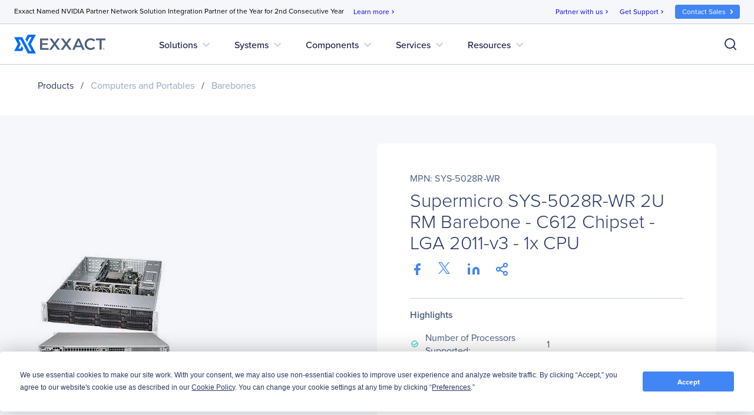

--- FILE ---
content_type: text/html; charset=utf-8
request_url: https://www.exxactcorp.com/Supermicro-SYS-5028R-WR-E118536
body_size: 85515
content:
<!DOCTYPE html><html lang="en" data-critters-container=""><head>
        <title>Supermicro SYS-5028R-WR 2U RM Barebone - C612 Chipset - LGA 2011-v3 - 1x CPU | Exxact</title>

        <base href="/">

        <meta charset="utf-8">
        <meta name="viewport" content="width=device-width, initial-scale=1">
        <meta name="og:type" content="website">
        <meta name="facebook-domain-verification" content="3twtcso1zd74zis0bvtd2pdyraco94">
        <meta name="format-detection" content="telephone=no">

        <meta http-equiv="Cache-Control" content="no-cache, no-store, must-revalidate">
        <meta http-equiv="pragma" content="no-cache">
        <meta http-equiv="expires" content="-1">

        <link rel="icon" type="image/x-icon" href="favicon.ico">
        <link rel="preload" href="https://use.typekit.net/srb3tes.css" as="style" onload="this.onload=null;this.rel='stylesheet'">
        <noscript><link rel="stylesheet" href="https://use.typekit.net/srb3tes.css"></noscript>
        <link rel="preload" href="https://fonts.googleapis.com/icon?family=Material+Icons" as="style" onload="this.onload=null;this.rel='stylesheet'">
        <noscript><link href="https://fonts.googleapis.com/icon?family=Material+Icons" rel="stylesheet"></noscript>

        <!-- Termly start -->
        <script type="text/javascript" src="https://app.termly.io/resource-blocker/7c0c9d4c-84ef-401c-9dff-4b2c0af70d79?autoBlock=off"></script>
        <script>
            // Munchkin Consent Management for GDPR/Privacy Compliance
            window.munchkinConsent = {
                granted: false,
                initialized: false
            };

            function initMunchkinConsentListeners() {
                if (typeof Termly === 'undefined') {
                    setTimeout(initMunchkinConsentListeners, 100);
                    return;
                }

                // Check initial consent state
                Termly.on('initialized', function() {
                    var consentState = Termly.getConsentState();
                    if (consentState && consentState.analytics) {
                        window.munchkinConsent.granted = true;
                        window.dispatchEvent(new CustomEvent('munchkin-consent-granted'));
                    }
                });

                // Listen for consent changes
                Termly.on('consent', function(data) {
                    var hasAnalyticsConsent = data.consentState && data.consentState.analytics;

                    if (hasAnalyticsConsent && !window.munchkinConsent.granted) {
                        // Consent granted
                        window.munchkinConsent.granted = true;
                        window.dispatchEvent(new CustomEvent('munchkin-consent-granted'));
                    } else if (!hasAnalyticsConsent && window.munchkinConsent.granted) {
                        // Consent revoked - set opt-out cookie and remove tracking cookie
                        window.munchkinConsent.granted = false;
                        document.cookie = 'mkto_opt_out=true; path=/; max-age=31536000';
                        document.cookie = '_mkto_trk=; path=/; expires=Thu, 01 Jan 1970 00:00:00 GMT';
                        window.dispatchEvent(new CustomEvent('munchkin-consent-revoked'));
                    }
                });
            }

            // Start listening when DOM is ready
            if (document.readyState === 'loading') {
                document.addEventListener('DOMContentLoaded', initMunchkinConsentListeners);
            } else {
                initMunchkinConsentListeners();
            }
        </script>
        <!-- Termly end -->

        <!-- SearchSpring -->
        <script defer="" src="//cdn.searchspring.net/intellisuggest/is.min.js"></script>
        <!-- End SearchSpring -->

        <!-- Google reCAPTCHA-->
        <style>
            .grecaptcha-badge {
                visibility: hidden;
            }
        </style>
        <script defer="" src="//www.google.com/recaptcha/api.js?render=6Lfm8pkUAAAAAOooKvWwkExyMHXSoqZd4a89SZeA"></script>
        <!-- End Google reCAPTCHA-->

        <!-- Marketo Forms -->
        <script defer="" src="https://go.exxactcorp.com/js/forms2/js/forms2.js"></script>
        <!-- End Marketo Forms -->

        <!-- Marketo Munchkin -->
        <script defer="" src="https://munchkin.marketo.net/munchkin.js"></script>
        <!-- End Marketo Munchkin -->

        <!-- Marketo ConversionPath -->
        <!-- Marketo ConversionPath -->
        <script defer="" type="application/json" id="CP_TouchHistoryOptions">
            {
                "nameMappings": {
                    "RC_First_Channel__c": "rCFirstChannelc",
                    "RC_First_Medium__c": "rCFirstMediumc",
                    "RC_First_Source__c": "rCFirstSourcec",
                    "RC_First_Source_Detail__c": "rCFirstSourceDetailc",
                    "RC_First_Campaign__c": "rCFirstCampaignc",
                    "RC_First_Content__c": "rCFirstContentc",
                    "RC_First_Term__c": "rCFirstTermc",
                    "RC_Acquisition_Channel__c": "rCAcquisitionChannelc",
                    "RC_Acquisition_Medium__c": "rCAcquisitionMediumc",
                    "RC_Acquisition_Source__c": "rCAcquisitionSourcec",
                    "RC_Acquisition_Source_Detail__c": "rCAcquisitionSourceDetailc",
                    "RC_Acquisition_Campaign__c": "rCAcquisitionCampaignc",
                    "RC_Acquisition_Content__c": "rCAcquisitionContentc",
                    "RC_Acquisition_Term__c": "rCAcquisitionTermc",
                    "RC_Recent_Channel__c": "rCRecentChannelc",
                    "RC_Recent_Medium__c": "rCRecentMediumc",
                    "RC_Recent_Source__c": "rCRecentSourcec",
                    "RC_Recent_Source_Detail__c": "rCRecentSourceDetailc",
                    "RC_Recent_Campaign__c": "rCRecentCampaignc",
                    "RC_Recent_Content__c": "rCRecentContentc",
                    "RC_Recent_Term__c": "rCRecentTermc"
                },
                "stageMappings": {
                    "rolling": [
                        {
                            "when": "{current.query.gclid}",
                            "matches": "(.+)",
                            "set": "gCLID",
                            "to": "$1"
                        }
                    ]
                }
            }
        </script>
        <script defer="">
            window.CP_TouchHistoryOptions_nolog = true;
        </script>
        <script defer="" src="https://du4pg90j806ok.cloudfront.net/js/touch-history/dist/conversionpath-0.4.3.min.js"></script>
        <!-- End Marketo ConversionPath -->

        <!-- Marketo Clicky - See marketo.service for further impmentation -->
        <script defer="" id="teknklFormsPlus-1.0.5-util" src="https://assets.exxactcorp.com/js/teknkl-formsplus-1.0.5.js"></script>
        <script defer="" id="teknklSimpleDTO-2.0.4" src="https://assets.exxactcorp.com/js/teknkl-simpledto-2.0.4.js"></script>
        <!-- End Marketo Clicky -->
    <style>:root{--swiper-theme-color:#007aff}:root{--swiper-navigation-size:44px}</style><style>.mat-ripple{overflow:hidden;position:relative}.mat-ripple:not(:empty){transform:translateZ(0)}.cdk-visually-hidden{border:0;clip:rect(0 0 0 0);height:1px;margin:-1px;overflow:hidden;padding:0;position:absolute;width:1px;white-space:nowrap;outline:0;-webkit-appearance:none;-moz-appearance:none;left:0}:root{--swiper-theme-color:#007aff}:root{--swiper-navigation-size:44px}</style><link rel="stylesheet" href="styles.c4855f01f218379f.css" media="print" onload="this.media='all'"><noscript><link rel="stylesheet" href="styles.c4855f01f218379f.css"></noscript><style ng-app-id="ng">/*!
 * Bootstrap Grid v5.2.3 (https://getbootstrap.com/)
 * Copyright 2011-2022 The Bootstrap Authors
 * Copyright 2011-2022 Twitter, Inc.
 * Licensed under MIT (https://github.com/twbs/bootstrap/blob/main/LICENSE)
 */.container,.container-gridless,.container-half-padding,.container-padless,.container-fluid,.container-xxl,.container-xl,.container-lg,.container-md,.container-sm{--bs-gutter-x: 1.5rem;--bs-gutter-y: 0;width:100%;padding-right:calc(var(--bs-gutter-x) * .5);padding-left:calc(var(--bs-gutter-x) * .5);margin-right:auto;margin-left:auto}@media (min-width: 576px){.container-sm,.container,.container-gridless,.container-half-padding,.container-padless{max-width:540px}}@media (min-width: 768px){.container-md,.container-sm,.container,.container-gridless,.container-half-padding,.container-padless{max-width:720px}}@media (min-width: 1100px){.container-lg,.container-md,.container-sm,.container,.container-gridless,.container-half-padding,.container-padless{max-width:960px}}@media (min-width: 1200px){.container-xl,.container-lg,.container-md,.container-sm,.container,.container-gridless,.container-half-padding,.container-padless{max-width:1140px}}@media (min-width: 1400px){.container-xxl,.container-xl,.container-lg,.container-md,.container-sm,.container,.container-gridless,.container-half-padding,.container-padless{max-width:1320px}}.grid{display:grid;grid-template-rows:repeat(var(--bs-rows, 1),1fr);grid-template-columns:repeat(var(--bs-columns, 12),1fr);gap:var(--bs-gap, 1.5rem)}.grid .g-col-1{grid-column:auto/span 1}.grid .g-col-2{grid-column:auto/span 2}.grid .g-col-3{grid-column:auto/span 3}.grid .g-col-4{grid-column:auto/span 4}.grid .g-col-5{grid-column:auto/span 5}.grid .g-col-6{grid-column:auto/span 6}.grid .g-col-7{grid-column:auto/span 7}.grid .g-col-8{grid-column:auto/span 8}.grid .g-col-9{grid-column:auto/span 9}.grid .g-col-10{grid-column:auto/span 10}.grid .g-col-11{grid-column:auto/span 11}.grid .g-col-12{grid-column:auto/span 12}.grid .g-start-1{grid-column-start:1}.grid .g-start-2{grid-column-start:2}.grid .g-start-3{grid-column-start:3}.grid .g-start-4{grid-column-start:4}.grid .g-start-5{grid-column-start:5}.grid .g-start-6{grid-column-start:6}.grid .g-start-7{grid-column-start:7}.grid .g-start-8{grid-column-start:8}.grid .g-start-9{grid-column-start:9}.grid .g-start-10{grid-column-start:10}.grid .g-start-11{grid-column-start:11}@media (min-width: 576px){.grid .g-col-sm-1{grid-column:auto/span 1}.grid .g-col-sm-2{grid-column:auto/span 2}.grid .g-col-sm-3{grid-column:auto/span 3}.grid .g-col-sm-4{grid-column:auto/span 4}.grid .g-col-sm-5{grid-column:auto/span 5}.grid .g-col-sm-6{grid-column:auto/span 6}.grid .g-col-sm-7{grid-column:auto/span 7}.grid .g-col-sm-8{grid-column:auto/span 8}.grid .g-col-sm-9{grid-column:auto/span 9}.grid .g-col-sm-10{grid-column:auto/span 10}.grid .g-col-sm-11{grid-column:auto/span 11}.grid .g-col-sm-12{grid-column:auto/span 12}.grid .g-start-sm-1{grid-column-start:1}.grid .g-start-sm-2{grid-column-start:2}.grid .g-start-sm-3{grid-column-start:3}.grid .g-start-sm-4{grid-column-start:4}.grid .g-start-sm-5{grid-column-start:5}.grid .g-start-sm-6{grid-column-start:6}.grid .g-start-sm-7{grid-column-start:7}.grid .g-start-sm-8{grid-column-start:8}.grid .g-start-sm-9{grid-column-start:9}.grid .g-start-sm-10{grid-column-start:10}.grid .g-start-sm-11{grid-column-start:11}}@media (min-width: 768px){.grid .g-col-md-1{grid-column:auto/span 1}.grid .g-col-md-2{grid-column:auto/span 2}.grid .g-col-md-3{grid-column:auto/span 3}.grid .g-col-md-4{grid-column:auto/span 4}.grid .g-col-md-5{grid-column:auto/span 5}.grid .g-col-md-6{grid-column:auto/span 6}.grid .g-col-md-7{grid-column:auto/span 7}.grid .g-col-md-8{grid-column:auto/span 8}.grid .g-col-md-9{grid-column:auto/span 9}.grid .g-col-md-10{grid-column:auto/span 10}.grid .g-col-md-11{grid-column:auto/span 11}.grid .g-col-md-12{grid-column:auto/span 12}.grid .g-start-md-1{grid-column-start:1}.grid .g-start-md-2{grid-column-start:2}.grid .g-start-md-3{grid-column-start:3}.grid .g-start-md-4{grid-column-start:4}.grid .g-start-md-5{grid-column-start:5}.grid .g-start-md-6{grid-column-start:6}.grid .g-start-md-7{grid-column-start:7}.grid .g-start-md-8{grid-column-start:8}.grid .g-start-md-9{grid-column-start:9}.grid .g-start-md-10{grid-column-start:10}.grid .g-start-md-11{grid-column-start:11}}@media (min-width: 1100px){.grid .g-col-lg-1{grid-column:auto/span 1}.grid .g-col-lg-2{grid-column:auto/span 2}.grid .g-col-lg-3{grid-column:auto/span 3}.grid .g-col-lg-4{grid-column:auto/span 4}.grid .g-col-lg-5{grid-column:auto/span 5}.grid .g-col-lg-6{grid-column:auto/span 6}.grid .g-col-lg-7{grid-column:auto/span 7}.grid .g-col-lg-8{grid-column:auto/span 8}.grid .g-col-lg-9{grid-column:auto/span 9}.grid .g-col-lg-10{grid-column:auto/span 10}.grid .g-col-lg-11{grid-column:auto/span 11}.grid .g-col-lg-12{grid-column:auto/span 12}.grid .g-start-lg-1{grid-column-start:1}.grid .g-start-lg-2{grid-column-start:2}.grid .g-start-lg-3{grid-column-start:3}.grid .g-start-lg-4{grid-column-start:4}.grid .g-start-lg-5{grid-column-start:5}.grid .g-start-lg-6{grid-column-start:6}.grid .g-start-lg-7{grid-column-start:7}.grid .g-start-lg-8{grid-column-start:8}.grid .g-start-lg-9{grid-column-start:9}.grid .g-start-lg-10{grid-column-start:10}.grid .g-start-lg-11{grid-column-start:11}}@media (min-width: 1200px){.grid .g-col-xl-1{grid-column:auto/span 1}.grid .g-col-xl-2{grid-column:auto/span 2}.grid .g-col-xl-3{grid-column:auto/span 3}.grid .g-col-xl-4{grid-column:auto/span 4}.grid .g-col-xl-5{grid-column:auto/span 5}.grid .g-col-xl-6{grid-column:auto/span 6}.grid .g-col-xl-7{grid-column:auto/span 7}.grid .g-col-xl-8{grid-column:auto/span 8}.grid .g-col-xl-9{grid-column:auto/span 9}.grid .g-col-xl-10{grid-column:auto/span 10}.grid .g-col-xl-11{grid-column:auto/span 11}.grid .g-col-xl-12{grid-column:auto/span 12}.grid .g-start-xl-1{grid-column-start:1}.grid .g-start-xl-2{grid-column-start:2}.grid .g-start-xl-3{grid-column-start:3}.grid .g-start-xl-4{grid-column-start:4}.grid .g-start-xl-5{grid-column-start:5}.grid .g-start-xl-6{grid-column-start:6}.grid .g-start-xl-7{grid-column-start:7}.grid .g-start-xl-8{grid-column-start:8}.grid .g-start-xl-9{grid-column-start:9}.grid .g-start-xl-10{grid-column-start:10}.grid .g-start-xl-11{grid-column-start:11}}@media (min-width: 1400px){.grid .g-col-xxl-1{grid-column:auto/span 1}.grid .g-col-xxl-2{grid-column:auto/span 2}.grid .g-col-xxl-3{grid-column:auto/span 3}.grid .g-col-xxl-4{grid-column:auto/span 4}.grid .g-col-xxl-5{grid-column:auto/span 5}.grid .g-col-xxl-6{grid-column:auto/span 6}.grid .g-col-xxl-7{grid-column:auto/span 7}.grid .g-col-xxl-8{grid-column:auto/span 8}.grid .g-col-xxl-9{grid-column:auto/span 9}.grid .g-col-xxl-10{grid-column:auto/span 10}.grid .g-col-xxl-11{grid-column:auto/span 11}.grid .g-col-xxl-12{grid-column:auto/span 12}.grid .g-start-xxl-1{grid-column-start:1}.grid .g-start-xxl-2{grid-column-start:2}.grid .g-start-xxl-3{grid-column-start:3}.grid .g-start-xxl-4{grid-column-start:4}.grid .g-start-xxl-5{grid-column-start:5}.grid .g-start-xxl-6{grid-column-start:6}.grid .g-start-xxl-7{grid-column-start:7}.grid .g-start-xxl-8{grid-column-start:8}.grid .g-start-xxl-9{grid-column-start:9}.grid .g-start-xxl-10{grid-column-start:10}.grid .g-start-xxl-11{grid-column-start:11}}@media (min-width: 576px){.d-sm-inline{display:inline!important}.d-sm-inline-block{display:inline-block!important}.d-sm-block{display:block!important}.d-sm-grid{display:grid!important}.d-sm-table{display:table!important}.d-sm-table-row{display:table-row!important}.d-sm-table-cell{display:table-cell!important}.d-sm-flex{display:flex!important}.d-sm-inline-flex{display:inline-flex!important}.d-sm-none{display:none!important}.flex-sm-fill{flex:1 1 auto!important}.flex-sm-row{flex-direction:row!important}.flex-sm-column{flex-direction:column!important}.flex-sm-row-reverse{flex-direction:row-reverse!important}.flex-sm-column-reverse{flex-direction:column-reverse!important}.flex-sm-grow-0{flex-grow:0!important}.flex-sm-grow-1{flex-grow:1!important}.flex-sm-shrink-0{flex-shrink:0!important}.flex-sm-shrink-1{flex-shrink:1!important}.flex-sm-wrap{flex-wrap:wrap!important}.flex-sm-nowrap{flex-wrap:nowrap!important}.flex-sm-wrap-reverse{flex-wrap:wrap-reverse!important}.justify-content-sm-start{justify-content:flex-start!important}.justify-content-sm-end{justify-content:flex-end!important}.justify-content-sm-center{justify-content:center!important}.justify-content-sm-between{justify-content:space-between!important}.justify-content-sm-around{justify-content:space-around!important}.justify-content-sm-evenly{justify-content:space-evenly!important}.align-items-sm-start{align-items:flex-start!important}.align-items-sm-end{align-items:flex-end!important}.align-items-sm-center{align-items:center!important}.align-items-sm-baseline{align-items:baseline!important}.align-items-sm-stretch{align-items:stretch!important}.align-content-sm-start{align-content:flex-start!important}.align-content-sm-end{align-content:flex-end!important}.align-content-sm-center{align-content:center!important}.align-content-sm-between{align-content:space-between!important}.align-content-sm-around{align-content:space-around!important}.align-content-sm-stretch{align-content:stretch!important}.align-self-sm-auto{align-self:auto!important}.align-self-sm-start{align-self:flex-start!important}.align-self-sm-end{align-self:flex-end!important}.align-self-sm-center{align-self:center!important}.align-self-sm-baseline{align-self:baseline!important}.align-self-sm-stretch{align-self:stretch!important}.order-sm-first{order:-1!important}.order-sm-0{order:0!important}.order-sm-1{order:1!important}.order-sm-2{order:2!important}.order-sm-3{order:3!important}.order-sm-4{order:4!important}.order-sm-5{order:5!important}.order-sm-last{order:6!important}.m-sm-0{margin:0!important}.m-sm-1{margin:.25rem!important}.m-sm-2{margin:.5rem!important}.m-sm-3{margin:1rem!important}.m-sm-4{margin:1.5rem!important}.m-sm-5{margin:3rem!important}.m-sm-auto{margin:auto!important}.mx-sm-0{margin-right:0!important;margin-left:0!important}.mx-sm-1{margin-right:.25rem!important;margin-left:.25rem!important}.mx-sm-2{margin-right:.5rem!important;margin-left:.5rem!important}.mx-sm-3{margin-right:1rem!important;margin-left:1rem!important}.mx-sm-4{margin-right:1.5rem!important;margin-left:1.5rem!important}.mx-sm-5{margin-right:3rem!important;margin-left:3rem!important}.mx-sm-auto{margin-right:auto!important;margin-left:auto!important}.my-sm-0{margin-top:0!important;margin-bottom:0!important}.my-sm-1{margin-top:.25rem!important;margin-bottom:.25rem!important}.my-sm-2{margin-top:.5rem!important;margin-bottom:.5rem!important}.my-sm-3{margin-top:1rem!important;margin-bottom:1rem!important}.my-sm-4{margin-top:1.5rem!important;margin-bottom:1.5rem!important}.my-sm-5{margin-top:3rem!important;margin-bottom:3rem!important}.my-sm-auto{margin-top:auto!important;margin-bottom:auto!important}.mt-sm-0{margin-top:0!important}.mt-sm-1{margin-top:.25rem!important}.mt-sm-2{margin-top:.5rem!important}.mt-sm-3{margin-top:1rem!important}.mt-sm-4{margin-top:1.5rem!important}.mt-sm-5{margin-top:3rem!important}.mt-sm-auto{margin-top:auto!important}.me-sm-0{margin-right:0!important}.me-sm-1{margin-right:.25rem!important}.me-sm-2{margin-right:.5rem!important}.me-sm-3{margin-right:1rem!important}.me-sm-4{margin-right:1.5rem!important}.me-sm-5{margin-right:3rem!important}.me-sm-auto{margin-right:auto!important}.mb-sm-0{margin-bottom:0!important}.mb-sm-1{margin-bottom:.25rem!important}.mb-sm-2{margin-bottom:.5rem!important}.mb-sm-3{margin-bottom:1rem!important}.mb-sm-4{margin-bottom:1.5rem!important}.mb-sm-5{margin-bottom:3rem!important}.mb-sm-auto{margin-bottom:auto!important}.ms-sm-0{margin-left:0!important}.ms-sm-1{margin-left:.25rem!important}.ms-sm-2{margin-left:.5rem!important}.ms-sm-3{margin-left:1rem!important}.ms-sm-4{margin-left:1.5rem!important}.ms-sm-5{margin-left:3rem!important}.ms-sm-auto{margin-left:auto!important}.p-sm-0{padding:0!important}.p-sm-1{padding:.25rem!important}.p-sm-2{padding:.5rem!important}.p-sm-3{padding:1rem!important}.p-sm-4{padding:1.5rem!important}.p-sm-5{padding:3rem!important}.px-sm-0{padding-right:0!important;padding-left:0!important}.px-sm-1{padding-right:.25rem!important;padding-left:.25rem!important}.px-sm-2{padding-right:.5rem!important;padding-left:.5rem!important}.px-sm-3{padding-right:1rem!important;padding-left:1rem!important}.px-sm-4{padding-right:1.5rem!important;padding-left:1.5rem!important}.px-sm-5{padding-right:3rem!important;padding-left:3rem!important}.py-sm-0{padding-top:0!important;padding-bottom:0!important}.py-sm-1{padding-top:.25rem!important;padding-bottom:.25rem!important}.py-sm-2{padding-top:.5rem!important;padding-bottom:.5rem!important}.py-sm-3{padding-top:1rem!important;padding-bottom:1rem!important}.py-sm-4{padding-top:1.5rem!important;padding-bottom:1.5rem!important}.py-sm-5{padding-top:3rem!important;padding-bottom:3rem!important}.pt-sm-0{padding-top:0!important}.pt-sm-1{padding-top:.25rem!important}.pt-sm-2{padding-top:.5rem!important}.pt-sm-3{padding-top:1rem!important}.pt-sm-4{padding-top:1.5rem!important}.pt-sm-5{padding-top:3rem!important}.pe-sm-0{padding-right:0!important}.pe-sm-1{padding-right:.25rem!important}.pe-sm-2{padding-right:.5rem!important}.pe-sm-3{padding-right:1rem!important}.pe-sm-4{padding-right:1.5rem!important}.pe-sm-5{padding-right:3rem!important}.pb-sm-0{padding-bottom:0!important}.pb-sm-1{padding-bottom:.25rem!important}.pb-sm-2{padding-bottom:.5rem!important}.pb-sm-3{padding-bottom:1rem!important}.pb-sm-4{padding-bottom:1.5rem!important}.pb-sm-5{padding-bottom:3rem!important}.ps-sm-0{padding-left:0!important}.ps-sm-1{padding-left:.25rem!important}.ps-sm-2{padding-left:.5rem!important}.ps-sm-3{padding-left:1rem!important}.ps-sm-4{padding-left:1.5rem!important}.ps-sm-5{padding-left:3rem!important}}@media (min-width: 768px){.d-md-inline{display:inline!important}.d-md-inline-block{display:inline-block!important}.d-md-block{display:block!important}.d-md-grid{display:grid!important}.d-md-table{display:table!important}.d-md-table-row{display:table-row!important}.d-md-table-cell{display:table-cell!important}.d-md-flex{display:flex!important}.d-md-inline-flex{display:inline-flex!important}.d-md-none{display:none!important}.flex-md-fill{flex:1 1 auto!important}.flex-md-row{flex-direction:row!important}.flex-md-column{flex-direction:column!important}.flex-md-row-reverse{flex-direction:row-reverse!important}.flex-md-column-reverse{flex-direction:column-reverse!important}.flex-md-grow-0{flex-grow:0!important}.flex-md-grow-1{flex-grow:1!important}.flex-md-shrink-0{flex-shrink:0!important}.flex-md-shrink-1{flex-shrink:1!important}.flex-md-wrap{flex-wrap:wrap!important}.flex-md-nowrap{flex-wrap:nowrap!important}.flex-md-wrap-reverse{flex-wrap:wrap-reverse!important}.justify-content-md-start{justify-content:flex-start!important}.justify-content-md-end{justify-content:flex-end!important}.justify-content-md-center{justify-content:center!important}.justify-content-md-between{justify-content:space-between!important}.justify-content-md-around{justify-content:space-around!important}.justify-content-md-evenly{justify-content:space-evenly!important}.align-items-md-start{align-items:flex-start!important}.align-items-md-end{align-items:flex-end!important}.align-items-md-center{align-items:center!important}.align-items-md-baseline{align-items:baseline!important}.align-items-md-stretch{align-items:stretch!important}.align-content-md-start{align-content:flex-start!important}.align-content-md-end{align-content:flex-end!important}.align-content-md-center{align-content:center!important}.align-content-md-between{align-content:space-between!important}.align-content-md-around{align-content:space-around!important}.align-content-md-stretch{align-content:stretch!important}.align-self-md-auto{align-self:auto!important}.align-self-md-start{align-self:flex-start!important}.align-self-md-end{align-self:flex-end!important}.align-self-md-center{align-self:center!important}.align-self-md-baseline{align-self:baseline!important}.align-self-md-stretch{align-self:stretch!important}.order-md-first{order:-1!important}.order-md-0{order:0!important}.order-md-1{order:1!important}.order-md-2{order:2!important}.order-md-3{order:3!important}.order-md-4{order:4!important}.order-md-5{order:5!important}.order-md-last{order:6!important}.m-md-0{margin:0!important}.m-md-1{margin:.25rem!important}.m-md-2{margin:.5rem!important}.m-md-3{margin:1rem!important}.m-md-4{margin:1.5rem!important}.m-md-5{margin:3rem!important}.m-md-auto{margin:auto!important}.mx-md-0{margin-right:0!important;margin-left:0!important}.mx-md-1{margin-right:.25rem!important;margin-left:.25rem!important}.mx-md-2{margin-right:.5rem!important;margin-left:.5rem!important}.mx-md-3{margin-right:1rem!important;margin-left:1rem!important}.mx-md-4{margin-right:1.5rem!important;margin-left:1.5rem!important}.mx-md-5{margin-right:3rem!important;margin-left:3rem!important}.mx-md-auto{margin-right:auto!important;margin-left:auto!important}.my-md-0{margin-top:0!important;margin-bottom:0!important}.my-md-1{margin-top:.25rem!important;margin-bottom:.25rem!important}.my-md-2{margin-top:.5rem!important;margin-bottom:.5rem!important}.my-md-3{margin-top:1rem!important;margin-bottom:1rem!important}.my-md-4{margin-top:1.5rem!important;margin-bottom:1.5rem!important}.my-md-5{margin-top:3rem!important;margin-bottom:3rem!important}.my-md-auto{margin-top:auto!important;margin-bottom:auto!important}.mt-md-0{margin-top:0!important}.mt-md-1{margin-top:.25rem!important}.mt-md-2{margin-top:.5rem!important}.mt-md-3{margin-top:1rem!important}.mt-md-4{margin-top:1.5rem!important}.mt-md-5{margin-top:3rem!important}.mt-md-auto{margin-top:auto!important}.me-md-0{margin-right:0!important}.me-md-1{margin-right:.25rem!important}.me-md-2{margin-right:.5rem!important}.me-md-3{margin-right:1rem!important}.me-md-4{margin-right:1.5rem!important}.me-md-5{margin-right:3rem!important}.me-md-auto{margin-right:auto!important}.mb-md-0{margin-bottom:0!important}.mb-md-1{margin-bottom:.25rem!important}.mb-md-2{margin-bottom:.5rem!important}.mb-md-3{margin-bottom:1rem!important}.mb-md-4{margin-bottom:1.5rem!important}.mb-md-5{margin-bottom:3rem!important}.mb-md-auto{margin-bottom:auto!important}.ms-md-0{margin-left:0!important}.ms-md-1{margin-left:.25rem!important}.ms-md-2{margin-left:.5rem!important}.ms-md-3{margin-left:1rem!important}.ms-md-4{margin-left:1.5rem!important}.ms-md-5{margin-left:3rem!important}.ms-md-auto{margin-left:auto!important}.p-md-0{padding:0!important}.p-md-1{padding:.25rem!important}.p-md-2{padding:.5rem!important}.p-md-3{padding:1rem!important}.p-md-4{padding:1.5rem!important}.p-md-5{padding:3rem!important}.px-md-0{padding-right:0!important;padding-left:0!important}.px-md-1{padding-right:.25rem!important;padding-left:.25rem!important}.px-md-2{padding-right:.5rem!important;padding-left:.5rem!important}.px-md-3{padding-right:1rem!important;padding-left:1rem!important}.px-md-4{padding-right:1.5rem!important;padding-left:1.5rem!important}.px-md-5{padding-right:3rem!important;padding-left:3rem!important}.py-md-0{padding-top:0!important;padding-bottom:0!important}.py-md-1{padding-top:.25rem!important;padding-bottom:.25rem!important}.py-md-2{padding-top:.5rem!important;padding-bottom:.5rem!important}.py-md-3{padding-top:1rem!important;padding-bottom:1rem!important}.py-md-4{padding-top:1.5rem!important;padding-bottom:1.5rem!important}.py-md-5{padding-top:3rem!important;padding-bottom:3rem!important}.pt-md-0{padding-top:0!important}.pt-md-1{padding-top:.25rem!important}.pt-md-2{padding-top:.5rem!important}.pt-md-3{padding-top:1rem!important}.pt-md-4{padding-top:1.5rem!important}.pt-md-5{padding-top:3rem!important}.pe-md-0{padding-right:0!important}.pe-md-1{padding-right:.25rem!important}.pe-md-2{padding-right:.5rem!important}.pe-md-3{padding-right:1rem!important}.pe-md-4{padding-right:1.5rem!important}.pe-md-5{padding-right:3rem!important}.pb-md-0{padding-bottom:0!important}.pb-md-1{padding-bottom:.25rem!important}.pb-md-2{padding-bottom:.5rem!important}.pb-md-3{padding-bottom:1rem!important}.pb-md-4{padding-bottom:1.5rem!important}.pb-md-5{padding-bottom:3rem!important}.ps-md-0{padding-left:0!important}.ps-md-1{padding-left:.25rem!important}.ps-md-2{padding-left:.5rem!important}.ps-md-3{padding-left:1rem!important}.ps-md-4{padding-left:1.5rem!important}.ps-md-5{padding-left:3rem!important}}@media (min-width: 1100px){.d-lg-inline{display:inline!important}.d-lg-inline-block{display:inline-block!important}.d-lg-block{display:block!important}.d-lg-grid{display:grid!important}.d-lg-table{display:table!important}.d-lg-table-row{display:table-row!important}.d-lg-table-cell{display:table-cell!important}.d-lg-flex{display:flex!important}.d-lg-inline-flex{display:inline-flex!important}.d-lg-none{display:none!important}.flex-lg-fill{flex:1 1 auto!important}.flex-lg-row{flex-direction:row!important}.flex-lg-column{flex-direction:column!important}.flex-lg-row-reverse{flex-direction:row-reverse!important}.flex-lg-column-reverse{flex-direction:column-reverse!important}.flex-lg-grow-0{flex-grow:0!important}.flex-lg-grow-1{flex-grow:1!important}.flex-lg-shrink-0{flex-shrink:0!important}.flex-lg-shrink-1{flex-shrink:1!important}.flex-lg-wrap{flex-wrap:wrap!important}.flex-lg-nowrap{flex-wrap:nowrap!important}.flex-lg-wrap-reverse{flex-wrap:wrap-reverse!important}.justify-content-lg-start{justify-content:flex-start!important}.justify-content-lg-end{justify-content:flex-end!important}.justify-content-lg-center{justify-content:center!important}.justify-content-lg-between{justify-content:space-between!important}.justify-content-lg-around{justify-content:space-around!important}.justify-content-lg-evenly{justify-content:space-evenly!important}.align-items-lg-start{align-items:flex-start!important}.align-items-lg-end{align-items:flex-end!important}.align-items-lg-center{align-items:center!important}.align-items-lg-baseline{align-items:baseline!important}.align-items-lg-stretch{align-items:stretch!important}.align-content-lg-start{align-content:flex-start!important}.align-content-lg-end{align-content:flex-end!important}.align-content-lg-center{align-content:center!important}.align-content-lg-between{align-content:space-between!important}.align-content-lg-around{align-content:space-around!important}.align-content-lg-stretch{align-content:stretch!important}.align-self-lg-auto{align-self:auto!important}.align-self-lg-start{align-self:flex-start!important}.align-self-lg-end{align-self:flex-end!important}.align-self-lg-center{align-self:center!important}.align-self-lg-baseline{align-self:baseline!important}.align-self-lg-stretch{align-self:stretch!important}.order-lg-first{order:-1!important}.order-lg-0{order:0!important}.order-lg-1{order:1!important}.order-lg-2{order:2!important}.order-lg-3{order:3!important}.order-lg-4{order:4!important}.order-lg-5{order:5!important}.order-lg-last{order:6!important}.m-lg-0{margin:0!important}.m-lg-1{margin:.25rem!important}.m-lg-2{margin:.5rem!important}.m-lg-3{margin:1rem!important}.m-lg-4{margin:1.5rem!important}.m-lg-5{margin:3rem!important}.m-lg-auto{margin:auto!important}.mx-lg-0{margin-right:0!important;margin-left:0!important}.mx-lg-1{margin-right:.25rem!important;margin-left:.25rem!important}.mx-lg-2{margin-right:.5rem!important;margin-left:.5rem!important}.mx-lg-3{margin-right:1rem!important;margin-left:1rem!important}.mx-lg-4{margin-right:1.5rem!important;margin-left:1.5rem!important}.mx-lg-5{margin-right:3rem!important;margin-left:3rem!important}.mx-lg-auto{margin-right:auto!important;margin-left:auto!important}.my-lg-0{margin-top:0!important;margin-bottom:0!important}.my-lg-1{margin-top:.25rem!important;margin-bottom:.25rem!important}.my-lg-2{margin-top:.5rem!important;margin-bottom:.5rem!important}.my-lg-3{margin-top:1rem!important;margin-bottom:1rem!important}.my-lg-4{margin-top:1.5rem!important;margin-bottom:1.5rem!important}.my-lg-5{margin-top:3rem!important;margin-bottom:3rem!important}.my-lg-auto{margin-top:auto!important;margin-bottom:auto!important}.mt-lg-0{margin-top:0!important}.mt-lg-1{margin-top:.25rem!important}.mt-lg-2{margin-top:.5rem!important}.mt-lg-3{margin-top:1rem!important}.mt-lg-4{margin-top:1.5rem!important}.mt-lg-5{margin-top:3rem!important}.mt-lg-auto{margin-top:auto!important}.me-lg-0{margin-right:0!important}.me-lg-1{margin-right:.25rem!important}.me-lg-2{margin-right:.5rem!important}.me-lg-3{margin-right:1rem!important}.me-lg-4{margin-right:1.5rem!important}.me-lg-5{margin-right:3rem!important}.me-lg-auto{margin-right:auto!important}.mb-lg-0{margin-bottom:0!important}.mb-lg-1{margin-bottom:.25rem!important}.mb-lg-2{margin-bottom:.5rem!important}.mb-lg-3{margin-bottom:1rem!important}.mb-lg-4{margin-bottom:1.5rem!important}.mb-lg-5{margin-bottom:3rem!important}.mb-lg-auto{margin-bottom:auto!important}.ms-lg-0{margin-left:0!important}.ms-lg-1{margin-left:.25rem!important}.ms-lg-2{margin-left:.5rem!important}.ms-lg-3{margin-left:1rem!important}.ms-lg-4{margin-left:1.5rem!important}.ms-lg-5{margin-left:3rem!important}.ms-lg-auto{margin-left:auto!important}.p-lg-0{padding:0!important}.p-lg-1{padding:.25rem!important}.p-lg-2{padding:.5rem!important}.p-lg-3{padding:1rem!important}.p-lg-4{padding:1.5rem!important}.p-lg-5{padding:3rem!important}.px-lg-0{padding-right:0!important;padding-left:0!important}.px-lg-1{padding-right:.25rem!important;padding-left:.25rem!important}.px-lg-2{padding-right:.5rem!important;padding-left:.5rem!important}.px-lg-3{padding-right:1rem!important;padding-left:1rem!important}.px-lg-4{padding-right:1.5rem!important;padding-left:1.5rem!important}.px-lg-5{padding-right:3rem!important;padding-left:3rem!important}.py-lg-0{padding-top:0!important;padding-bottom:0!important}.py-lg-1{padding-top:.25rem!important;padding-bottom:.25rem!important}.py-lg-2{padding-top:.5rem!important;padding-bottom:.5rem!important}.py-lg-3{padding-top:1rem!important;padding-bottom:1rem!important}.py-lg-4{padding-top:1.5rem!important;padding-bottom:1.5rem!important}.py-lg-5{padding-top:3rem!important;padding-bottom:3rem!important}.pt-lg-0{padding-top:0!important}.pt-lg-1{padding-top:.25rem!important}.pt-lg-2{padding-top:.5rem!important}.pt-lg-3{padding-top:1rem!important}.pt-lg-4{padding-top:1.5rem!important}.pt-lg-5{padding-top:3rem!important}.pe-lg-0{padding-right:0!important}.pe-lg-1{padding-right:.25rem!important}.pe-lg-2{padding-right:.5rem!important}.pe-lg-3{padding-right:1rem!important}.pe-lg-4{padding-right:1.5rem!important}.pe-lg-5{padding-right:3rem!important}.pb-lg-0{padding-bottom:0!important}.pb-lg-1{padding-bottom:.25rem!important}.pb-lg-2{padding-bottom:.5rem!important}.pb-lg-3{padding-bottom:1rem!important}.pb-lg-4{padding-bottom:1.5rem!important}.pb-lg-5{padding-bottom:3rem!important}.ps-lg-0{padding-left:0!important}.ps-lg-1{padding-left:.25rem!important}.ps-lg-2{padding-left:.5rem!important}.ps-lg-3{padding-left:1rem!important}.ps-lg-4{padding-left:1.5rem!important}.ps-lg-5{padding-left:3rem!important}}@media (min-width: 1200px){.d-xl-inline{display:inline!important}.d-xl-inline-block{display:inline-block!important}.d-xl-block{display:block!important}.d-xl-grid{display:grid!important}.d-xl-table{display:table!important}.d-xl-table-row{display:table-row!important}.d-xl-table-cell{display:table-cell!important}.d-xl-flex{display:flex!important}.d-xl-inline-flex{display:inline-flex!important}.d-xl-none{display:none!important}.flex-xl-fill{flex:1 1 auto!important}.flex-xl-row{flex-direction:row!important}.flex-xl-column{flex-direction:column!important}.flex-xl-row-reverse{flex-direction:row-reverse!important}.flex-xl-column-reverse{flex-direction:column-reverse!important}.flex-xl-grow-0{flex-grow:0!important}.flex-xl-grow-1{flex-grow:1!important}.flex-xl-shrink-0{flex-shrink:0!important}.flex-xl-shrink-1{flex-shrink:1!important}.flex-xl-wrap{flex-wrap:wrap!important}.flex-xl-nowrap{flex-wrap:nowrap!important}.flex-xl-wrap-reverse{flex-wrap:wrap-reverse!important}.justify-content-xl-start{justify-content:flex-start!important}.justify-content-xl-end{justify-content:flex-end!important}.justify-content-xl-center{justify-content:center!important}.justify-content-xl-between{justify-content:space-between!important}.justify-content-xl-around{justify-content:space-around!important}.justify-content-xl-evenly{justify-content:space-evenly!important}.align-items-xl-start{align-items:flex-start!important}.align-items-xl-end{align-items:flex-end!important}.align-items-xl-center{align-items:center!important}.align-items-xl-baseline{align-items:baseline!important}.align-items-xl-stretch{align-items:stretch!important}.align-content-xl-start{align-content:flex-start!important}.align-content-xl-end{align-content:flex-end!important}.align-content-xl-center{align-content:center!important}.align-content-xl-between{align-content:space-between!important}.align-content-xl-around{align-content:space-around!important}.align-content-xl-stretch{align-content:stretch!important}.align-self-xl-auto{align-self:auto!important}.align-self-xl-start{align-self:flex-start!important}.align-self-xl-end{align-self:flex-end!important}.align-self-xl-center{align-self:center!important}.align-self-xl-baseline{align-self:baseline!important}.align-self-xl-stretch{align-self:stretch!important}.order-xl-first{order:-1!important}.order-xl-0{order:0!important}.order-xl-1{order:1!important}.order-xl-2{order:2!important}.order-xl-3{order:3!important}.order-xl-4{order:4!important}.order-xl-5{order:5!important}.order-xl-last{order:6!important}.m-xl-0{margin:0!important}.m-xl-1{margin:.25rem!important}.m-xl-2{margin:.5rem!important}.m-xl-3{margin:1rem!important}.m-xl-4{margin:1.5rem!important}.m-xl-5{margin:3rem!important}.m-xl-auto{margin:auto!important}.mx-xl-0{margin-right:0!important;margin-left:0!important}.mx-xl-1{margin-right:.25rem!important;margin-left:.25rem!important}.mx-xl-2{margin-right:.5rem!important;margin-left:.5rem!important}.mx-xl-3{margin-right:1rem!important;margin-left:1rem!important}.mx-xl-4{margin-right:1.5rem!important;margin-left:1.5rem!important}.mx-xl-5{margin-right:3rem!important;margin-left:3rem!important}.mx-xl-auto{margin-right:auto!important;margin-left:auto!important}.my-xl-0{margin-top:0!important;margin-bottom:0!important}.my-xl-1{margin-top:.25rem!important;margin-bottom:.25rem!important}.my-xl-2{margin-top:.5rem!important;margin-bottom:.5rem!important}.my-xl-3{margin-top:1rem!important;margin-bottom:1rem!important}.my-xl-4{margin-top:1.5rem!important;margin-bottom:1.5rem!important}.my-xl-5{margin-top:3rem!important;margin-bottom:3rem!important}.my-xl-auto{margin-top:auto!important;margin-bottom:auto!important}.mt-xl-0{margin-top:0!important}.mt-xl-1{margin-top:.25rem!important}.mt-xl-2{margin-top:.5rem!important}.mt-xl-3{margin-top:1rem!important}.mt-xl-4{margin-top:1.5rem!important}.mt-xl-5{margin-top:3rem!important}.mt-xl-auto{margin-top:auto!important}.me-xl-0{margin-right:0!important}.me-xl-1{margin-right:.25rem!important}.me-xl-2{margin-right:.5rem!important}.me-xl-3{margin-right:1rem!important}.me-xl-4{margin-right:1.5rem!important}.me-xl-5{margin-right:3rem!important}.me-xl-auto{margin-right:auto!important}.mb-xl-0{margin-bottom:0!important}.mb-xl-1{margin-bottom:.25rem!important}.mb-xl-2{margin-bottom:.5rem!important}.mb-xl-3{margin-bottom:1rem!important}.mb-xl-4{margin-bottom:1.5rem!important}.mb-xl-5{margin-bottom:3rem!important}.mb-xl-auto{margin-bottom:auto!important}.ms-xl-0{margin-left:0!important}.ms-xl-1{margin-left:.25rem!important}.ms-xl-2{margin-left:.5rem!important}.ms-xl-3{margin-left:1rem!important}.ms-xl-4{margin-left:1.5rem!important}.ms-xl-5{margin-left:3rem!important}.ms-xl-auto{margin-left:auto!important}.p-xl-0{padding:0!important}.p-xl-1{padding:.25rem!important}.p-xl-2{padding:.5rem!important}.p-xl-3{padding:1rem!important}.p-xl-4{padding:1.5rem!important}.p-xl-5{padding:3rem!important}.px-xl-0{padding-right:0!important;padding-left:0!important}.px-xl-1{padding-right:.25rem!important;padding-left:.25rem!important}.px-xl-2{padding-right:.5rem!important;padding-left:.5rem!important}.px-xl-3{padding-right:1rem!important;padding-left:1rem!important}.px-xl-4{padding-right:1.5rem!important;padding-left:1.5rem!important}.px-xl-5{padding-right:3rem!important;padding-left:3rem!important}.py-xl-0{padding-top:0!important;padding-bottom:0!important}.py-xl-1{padding-top:.25rem!important;padding-bottom:.25rem!important}.py-xl-2{padding-top:.5rem!important;padding-bottom:.5rem!important}.py-xl-3{padding-top:1rem!important;padding-bottom:1rem!important}.py-xl-4{padding-top:1.5rem!important;padding-bottom:1.5rem!important}.py-xl-5{padding-top:3rem!important;padding-bottom:3rem!important}.pt-xl-0{padding-top:0!important}.pt-xl-1{padding-top:.25rem!important}.pt-xl-2{padding-top:.5rem!important}.pt-xl-3{padding-top:1rem!important}.pt-xl-4{padding-top:1.5rem!important}.pt-xl-5{padding-top:3rem!important}.pe-xl-0{padding-right:0!important}.pe-xl-1{padding-right:.25rem!important}.pe-xl-2{padding-right:.5rem!important}.pe-xl-3{padding-right:1rem!important}.pe-xl-4{padding-right:1.5rem!important}.pe-xl-5{padding-right:3rem!important}.pb-xl-0{padding-bottom:0!important}.pb-xl-1{padding-bottom:.25rem!important}.pb-xl-2{padding-bottom:.5rem!important}.pb-xl-3{padding-bottom:1rem!important}.pb-xl-4{padding-bottom:1.5rem!important}.pb-xl-5{padding-bottom:3rem!important}.ps-xl-0{padding-left:0!important}.ps-xl-1{padding-left:.25rem!important}.ps-xl-2{padding-left:.5rem!important}.ps-xl-3{padding-left:1rem!important}.ps-xl-4{padding-left:1.5rem!important}.ps-xl-5{padding-left:3rem!important}}@media (min-width: 1400px){.d-xxl-inline{display:inline!important}.d-xxl-inline-block{display:inline-block!important}.d-xxl-block{display:block!important}.d-xxl-grid{display:grid!important}.d-xxl-table{display:table!important}.d-xxl-table-row{display:table-row!important}.d-xxl-table-cell{display:table-cell!important}.d-xxl-flex{display:flex!important}.d-xxl-inline-flex{display:inline-flex!important}.d-xxl-none{display:none!important}.flex-xxl-fill{flex:1 1 auto!important}.flex-xxl-row{flex-direction:row!important}.flex-xxl-column{flex-direction:column!important}.flex-xxl-row-reverse{flex-direction:row-reverse!important}.flex-xxl-column-reverse{flex-direction:column-reverse!important}.flex-xxl-grow-0{flex-grow:0!important}.flex-xxl-grow-1{flex-grow:1!important}.flex-xxl-shrink-0{flex-shrink:0!important}.flex-xxl-shrink-1{flex-shrink:1!important}.flex-xxl-wrap{flex-wrap:wrap!important}.flex-xxl-nowrap{flex-wrap:nowrap!important}.flex-xxl-wrap-reverse{flex-wrap:wrap-reverse!important}.justify-content-xxl-start{justify-content:flex-start!important}.justify-content-xxl-end{justify-content:flex-end!important}.justify-content-xxl-center{justify-content:center!important}.justify-content-xxl-between{justify-content:space-between!important}.justify-content-xxl-around{justify-content:space-around!important}.justify-content-xxl-evenly{justify-content:space-evenly!important}.align-items-xxl-start{align-items:flex-start!important}.align-items-xxl-end{align-items:flex-end!important}.align-items-xxl-center{align-items:center!important}.align-items-xxl-baseline{align-items:baseline!important}.align-items-xxl-stretch{align-items:stretch!important}.align-content-xxl-start{align-content:flex-start!important}.align-content-xxl-end{align-content:flex-end!important}.align-content-xxl-center{align-content:center!important}.align-content-xxl-between{align-content:space-between!important}.align-content-xxl-around{align-content:space-around!important}.align-content-xxl-stretch{align-content:stretch!important}.align-self-xxl-auto{align-self:auto!important}.align-self-xxl-start{align-self:flex-start!important}.align-self-xxl-end{align-self:flex-end!important}.align-self-xxl-center{align-self:center!important}.align-self-xxl-baseline{align-self:baseline!important}.align-self-xxl-stretch{align-self:stretch!important}.order-xxl-first{order:-1!important}.order-xxl-0{order:0!important}.order-xxl-1{order:1!important}.order-xxl-2{order:2!important}.order-xxl-3{order:3!important}.order-xxl-4{order:4!important}.order-xxl-5{order:5!important}.order-xxl-last{order:6!important}.m-xxl-0{margin:0!important}.m-xxl-1{margin:.25rem!important}.m-xxl-2{margin:.5rem!important}.m-xxl-3{margin:1rem!important}.m-xxl-4{margin:1.5rem!important}.m-xxl-5{margin:3rem!important}.m-xxl-auto{margin:auto!important}.mx-xxl-0{margin-right:0!important;margin-left:0!important}.mx-xxl-1{margin-right:.25rem!important;margin-left:.25rem!important}.mx-xxl-2{margin-right:.5rem!important;margin-left:.5rem!important}.mx-xxl-3{margin-right:1rem!important;margin-left:1rem!important}.mx-xxl-4{margin-right:1.5rem!important;margin-left:1.5rem!important}.mx-xxl-5{margin-right:3rem!important;margin-left:3rem!important}.mx-xxl-auto{margin-right:auto!important;margin-left:auto!important}.my-xxl-0{margin-top:0!important;margin-bottom:0!important}.my-xxl-1{margin-top:.25rem!important;margin-bottom:.25rem!important}.my-xxl-2{margin-top:.5rem!important;margin-bottom:.5rem!important}.my-xxl-3{margin-top:1rem!important;margin-bottom:1rem!important}.my-xxl-4{margin-top:1.5rem!important;margin-bottom:1.5rem!important}.my-xxl-5{margin-top:3rem!important;margin-bottom:3rem!important}.my-xxl-auto{margin-top:auto!important;margin-bottom:auto!important}.mt-xxl-0{margin-top:0!important}.mt-xxl-1{margin-top:.25rem!important}.mt-xxl-2{margin-top:.5rem!important}.mt-xxl-3{margin-top:1rem!important}.mt-xxl-4{margin-top:1.5rem!important}.mt-xxl-5{margin-top:3rem!important}.mt-xxl-auto{margin-top:auto!important}.me-xxl-0{margin-right:0!important}.me-xxl-1{margin-right:.25rem!important}.me-xxl-2{margin-right:.5rem!important}.me-xxl-3{margin-right:1rem!important}.me-xxl-4{margin-right:1.5rem!important}.me-xxl-5{margin-right:3rem!important}.me-xxl-auto{margin-right:auto!important}.mb-xxl-0{margin-bottom:0!important}.mb-xxl-1{margin-bottom:.25rem!important}.mb-xxl-2{margin-bottom:.5rem!important}.mb-xxl-3{margin-bottom:1rem!important}.mb-xxl-4{margin-bottom:1.5rem!important}.mb-xxl-5{margin-bottom:3rem!important}.mb-xxl-auto{margin-bottom:auto!important}.ms-xxl-0{margin-left:0!important}.ms-xxl-1{margin-left:.25rem!important}.ms-xxl-2{margin-left:.5rem!important}.ms-xxl-3{margin-left:1rem!important}.ms-xxl-4{margin-left:1.5rem!important}.ms-xxl-5{margin-left:3rem!important}.ms-xxl-auto{margin-left:auto!important}.p-xxl-0{padding:0!important}.p-xxl-1{padding:.25rem!important}.p-xxl-2{padding:.5rem!important}.p-xxl-3{padding:1rem!important}.p-xxl-4{padding:1.5rem!important}.p-xxl-5{padding:3rem!important}.px-xxl-0{padding-right:0!important;padding-left:0!important}.px-xxl-1{padding-right:.25rem!important;padding-left:.25rem!important}.px-xxl-2{padding-right:.5rem!important;padding-left:.5rem!important}.px-xxl-3{padding-right:1rem!important;padding-left:1rem!important}.px-xxl-4{padding-right:1.5rem!important;padding-left:1.5rem!important}.px-xxl-5{padding-right:3rem!important;padding-left:3rem!important}.py-xxl-0{padding-top:0!important;padding-bottom:0!important}.py-xxl-1{padding-top:.25rem!important;padding-bottom:.25rem!important}.py-xxl-2{padding-top:.5rem!important;padding-bottom:.5rem!important}.py-xxl-3{padding-top:1rem!important;padding-bottom:1rem!important}.py-xxl-4{padding-top:1.5rem!important;padding-bottom:1.5rem!important}.py-xxl-5{padding-top:3rem!important;padding-bottom:3rem!important}.pt-xxl-0{padding-top:0!important}.pt-xxl-1{padding-top:.25rem!important}.pt-xxl-2{padding-top:.5rem!important}.pt-xxl-3{padding-top:1rem!important}.pt-xxl-4{padding-top:1.5rem!important}.pt-xxl-5{padding-top:3rem!important}.pe-xxl-0{padding-right:0!important}.pe-xxl-1{padding-right:.25rem!important}.pe-xxl-2{padding-right:.5rem!important}.pe-xxl-3{padding-right:1rem!important}.pe-xxl-4{padding-right:1.5rem!important}.pe-xxl-5{padding-right:3rem!important}.pb-xxl-0{padding-bottom:0!important}.pb-xxl-1{padding-bottom:.25rem!important}.pb-xxl-2{padding-bottom:.5rem!important}.pb-xxl-3{padding-bottom:1rem!important}.pb-xxl-4{padding-bottom:1.5rem!important}.pb-xxl-5{padding-bottom:3rem!important}.ps-xxl-0{padding-left:0!important}.ps-xxl-1{padding-left:.25rem!important}.ps-xxl-2{padding-left:.5rem!important}.ps-xxl-3{padding-left:1rem!important}.ps-xxl-4{padding-left:1.5rem!important}.ps-xxl-5{padding-left:3rem!important}}/*!
 * Bootstrap Utilities v5.2.3 (https://getbootstrap.com/)
 * Copyright 2011-2022 The Bootstrap Authors
 * Copyright 2011-2022 Twitter, Inc.
 * Licensed under MIT (https://github.com/twbs/bootstrap/blob/main/LICENSE)
 */:root{--bs-blue: #0d6efd;--bs-indigo: #6610f2;--bs-purple: #6f42c1;--bs-pink: #d63384;--bs-red: #dc3545;--bs-orange: #fd7e14;--bs-yellow: #ffc107;--bs-green: #198754;--bs-teal: #20c997;--bs-cyan: #0dcaf0;--bs-black: #000;--bs-white: #fff;--bs-gray: #6c757d;--bs-gray-dark: #343a40;--bs-gray-100: #f8f9fa;--bs-gray-200: #e9ecef;--bs-gray-300: #dee2e6;--bs-gray-400: #ced4da;--bs-gray-500: #adb5bd;--bs-gray-600: #6c757d;--bs-gray-700: #495057;--bs-gray-800: #343a40;--bs-gray-900: #212529;--bs-primary: #0d6efd;--bs-secondary: #6c757d;--bs-success: #198754;--bs-info: #0dcaf0;--bs-warning: #ffc107;--bs-danger: #dc3545;--bs-light: #f8f9fa;--bs-dark: #212529;--bs-primary-rgb: 13, 110, 253;--bs-secondary-rgb: 108, 117, 125;--bs-success-rgb: 25, 135, 84;--bs-info-rgb: 13, 202, 240;--bs-warning-rgb: 255, 193, 7;--bs-danger-rgb: 220, 53, 69;--bs-light-rgb: 248, 249, 250;--bs-dark-rgb: 33, 37, 41;--bs-white-rgb: 255, 255, 255;--bs-black-rgb: 0, 0, 0;--bs-body-color-rgb: 33, 37, 41;--bs-body-bg-rgb: 255, 255, 255;--bs-font-sans-serif: system-ui, -apple-system, "Segoe UI", Roboto, "Helvetica Neue", "Noto Sans", "Liberation Sans", Arial, sans-serif, "Apple Color Emoji", "Segoe UI Emoji", "Segoe UI Symbol", "Noto Color Emoji";--bs-font-monospace: SFMono-Regular, Menlo, Monaco, Consolas, "Liberation Mono", "Courier New", monospace;--bs-gradient: linear-gradient(180deg, rgba(255, 255, 255, .15), rgba(255, 255, 255, 0));--bs-body-font-family: var(--bs-font-sans-serif);--bs-body-font-size: 1rem;--bs-body-font-weight: 400;--bs-body-line-height: 1.5;--bs-body-color: #212529;--bs-body-bg: #fff;--bs-border-width: 1px;--bs-border-style: solid;--bs-border-color: #dee2e6;--bs-border-color-translucent: rgba(0, 0, 0, .175);--bs-border-radius: .375rem;--bs-border-radius-sm: .25rem;--bs-border-radius-lg: .5rem;--bs-border-radius-xl: 1rem;--bs-border-radius-2xl: 2rem;--bs-border-radius-pill: 50rem;--bs-link-color: #0d6efd;--bs-link-hover-color: #0a58ca;--bs-code-color: #d63384;--bs-highlight-bg: #fff3cd}.grid{width:100%;column-gap:24px;row-gap:0}@media only screen and (min-width: 577px){.partial-grid{column-gap:48px}}.no-gap{column-gap:0}.container,.container-gridless,.container-half-padding,.container-padless{margin:0 auto;width:100%;max-width:1200px;padding-left:24px;padding-right:24px}.container-padless{padding-left:unset;padding-right:unset}.container-half-padding,.container-half-padding [class*=col-xs-],.container-half-padding [class*=col-sm-],.container-half-padding [class*=col-md-],.container-half-padding [class*=col-lg-],.container-half-padding [class*=col-xl-]{padding-left:12px;padding-right:12px}.container-gridless{padding:unset}.container-gridless [class*=col-xs-],.container-gridless [class*=col-sm-],.container-gridless [class*=col-md-],.container-gridless [class*=col-lg-],.container-gridless [class*=col-xl-]{padding-left:24px;padding-right:24px}.w-fit-content{width:-moz-fit-content;width:fit-content}.modal{--bs-modal-zindex: 1055;--bs-modal-width: 500px;--bs-modal-padding: 1rem;--bs-modal-margin: .5rem;--bs-modal-color: ;--bs-modal-bg: #fff;--bs-modal-border-color: var(--bs-border-color-translucent);--bs-modal-border-width: 1px;--bs-modal-border-radius: .5rem;--bs-modal-box-shadow: 0 .125rem .25rem rgba(0, 0, 0, .075);--bs-modal-inner-border-radius:calc(.5rem - 1px);--bs-modal-header-padding-x: 1rem;--bs-modal-header-padding-y: 1rem;--bs-modal-header-padding: 1rem 1rem;--bs-modal-header-border-color: var(--bs-border-color);--bs-modal-header-border-width: 1px;--bs-modal-title-line-height: 1.5;--bs-modal-footer-gap: .5rem;--bs-modal-footer-bg: ;--bs-modal-footer-border-color: var(--bs-border-color);--bs-modal-footer-border-width: 1px;position:fixed;top:0;left:0;z-index:var(--bs-modal-zindex);display:none;width:100%;height:100%;overflow-x:hidden;overflow-y:auto;outline:0}.modal-dialog{position:relative;width:auto;margin:var(--bs-modal-margin);pointer-events:none}.modal.fade .modal-dialog{transition:transform .3s ease-out;transform:translateY(-50px)}@media (prefers-reduced-motion: reduce){.modal.fade .modal-dialog{transition:none}}.modal.show .modal-dialog{transform:none}.modal.modal-static .modal-dialog{transform:scale(1.02)}.modal-dialog-scrollable{height:calc(100% - var(--bs-modal-margin) * 2)}.modal-dialog-scrollable .modal-content{max-height:100%;overflow:hidden}.modal-dialog-scrollable .modal-body{overflow-y:auto}.modal-dialog-centered{display:flex;align-items:center;min-height:calc(100% - var(--bs-modal-margin) * 2)}.modal-content{position:relative;display:flex;flex-direction:column;width:100%;color:var(--bs-modal-color);pointer-events:auto;background-color:var(--bs-modal-bg);background-clip:padding-box;border:var(--bs-modal-border-width) solid var(--bs-modal-border-color);border-radius:var(--bs-modal-border-radius);outline:0}.modal-backdrop{--bs-backdrop-zindex: 1050;--bs-backdrop-bg: #000;--bs-backdrop-opacity: .5;position:fixed;top:0;left:0;z-index:var(--bs-backdrop-zindex);width:100vw;height:100vh;background-color:var(--bs-backdrop-bg)}.modal-backdrop.fade{opacity:0}.modal-backdrop.show{opacity:var(--bs-backdrop-opacity)}.modal-header{display:flex;flex-shrink:0;align-items:center;justify-content:space-between;padding:var(--bs-modal-header-padding);border-bottom:var(--bs-modal-header-border-width) solid var(--bs-modal-header-border-color);border-top-left-radius:var(--bs-modal-inner-border-radius);border-top-right-radius:var(--bs-modal-inner-border-radius)}.modal-header .btn-close{padding:calc(var(--bs-modal-header-padding-y) * .5) calc(var(--bs-modal-header-padding-x) * .5);margin:calc(-.5 * var(--bs-modal-header-padding-y)) calc(-.5 * var(--bs-modal-header-padding-x)) calc(-.5 * var(--bs-modal-header-padding-y)) auto}.modal-title{margin-bottom:0;line-height:var(--bs-modal-title-line-height)}.modal-body{position:relative;flex:1 1 auto;padding:var(--bs-modal-padding)}.modal-footer{display:flex;flex-shrink:0;flex-wrap:wrap;align-items:center;justify-content:flex-end;padding:calc(var(--bs-modal-padding) - var(--bs-modal-footer-gap) * .5);background-color:var(--bs-modal-footer-bg);border-top:var(--bs-modal-footer-border-width) solid var(--bs-modal-footer-border-color);border-bottom-right-radius:var(--bs-modal-inner-border-radius);border-bottom-left-radius:var(--bs-modal-inner-border-radius)}.modal-footer>*{margin:calc(var(--bs-modal-footer-gap) * .5)}@media (min-width: 576px){.modal{--bs-modal-margin: 1.75rem;--bs-modal-box-shadow: 0 .5rem 1rem rgba(0, 0, 0, .15)}.modal-dialog{max-width:var(--bs-modal-width);margin-right:auto;margin-left:auto}.modal-sm{--bs-modal-width: 300px}}@media (min-width: 1100px){.modal-lg,.modal-xl{--bs-modal-width: 800px}}@media (min-width: 1200px){.modal-xl{--bs-modal-width: 1140px}}.modal-fullscreen{width:100vw;max-width:none;height:100%;margin:0}.modal-fullscreen .modal-content{height:100%;border:0;border-radius:0}.modal-fullscreen .modal-header,.modal-fullscreen .modal-footer{border-radius:0}.modal-fullscreen .modal-body{overflow-y:auto}@media (max-width: 575.98px){.modal-fullscreen-sm-down{width:100vw;max-width:none;height:100%;margin:0}.modal-fullscreen-sm-down .modal-content{height:100%;border:0;border-radius:0}.modal-fullscreen-sm-down .modal-header,.modal-fullscreen-sm-down .modal-footer{border-radius:0}.modal-fullscreen-sm-down .modal-body{overflow-y:auto}}@media (max-width: 767.98px){.modal-fullscreen-md-down{width:100vw;max-width:none;height:100%;margin:0}.modal-fullscreen-md-down .modal-content{height:100%;border:0;border-radius:0}.modal-fullscreen-md-down .modal-header,.modal-fullscreen-md-down .modal-footer{border-radius:0}.modal-fullscreen-md-down .modal-body{overflow-y:auto}}@media (max-width: 1099.98px){.modal-fullscreen-lg-down{width:100vw;max-width:none;height:100%;margin:0}.modal-fullscreen-lg-down .modal-content{height:100%;border:0;border-radius:0}.modal-fullscreen-lg-down .modal-header,.modal-fullscreen-lg-down .modal-footer{border-radius:0}.modal-fullscreen-lg-down .modal-body{overflow-y:auto}}@media (max-width: 1199.98px){.modal-fullscreen-xl-down{width:100vw;max-width:none;height:100%;margin:0}.modal-fullscreen-xl-down .modal-content{height:100%;border:0;border-radius:0}.modal-fullscreen-xl-down .modal-header,.modal-fullscreen-xl-down .modal-footer{border-radius:0}.modal-fullscreen-xl-down .modal-body{overflow-y:auto}}@media (max-width: 1399.98px){.modal-fullscreen-xxl-down{width:100vw;max-width:none;height:100%;margin:0}.modal-fullscreen-xxl-down .modal-content{height:100%;border:0;border-radius:0}.modal-fullscreen-xxl-down .modal-header,.modal-fullscreen-xxl-down .modal-footer{border-radius:0}.modal-fullscreen-xxl-down .modal-body{overflow-y:auto}}.align-baseline{vertical-align:baseline!important}.align-top{vertical-align:top!important}.align-middle{vertical-align:middle!important}.align-bottom{vertical-align:bottom!important}.align-text-bottom{vertical-align:text-bottom!important}.align-text-top{vertical-align:text-top!important}.float-start{float:left!important}.float-end{float:right!important}.float-none{float:none!important}.opacity-0{opacity:0!important}.opacity-25{opacity:.25!important}.opacity-50{opacity:.5!important}.opacity-75{opacity:.75!important}.opacity-100{opacity:1!important}.overflow-auto{overflow:auto!important}.overflow-hidden{overflow:hidden!important}.overflow-visible{overflow:visible!important}.overflow-scroll{overflow:scroll!important}.d-inline{display:inline!important}.d-inline-block{display:inline-block!important}.d-block{display:block!important}.d-grid{display:grid!important}.d-table{display:table!important}.d-table-row{display:table-row!important}.d-table-cell{display:table-cell!important}.d-flex{display:flex!important}.d-inline-flex{display:inline-flex!important}.d-none{display:none!important}.shadow{box-shadow:0 .5rem 1rem #00000026!important}.shadow-sm{box-shadow:0 .125rem .25rem #00000013!important}.shadow-lg{box-shadow:0 1rem 3rem #0000002d!important}.shadow-none{box-shadow:none!important}.position-static{position:static!important}.position-relative{position:relative!important}.position-absolute{position:absolute!important}.position-fixed{position:fixed!important}.position-sticky{position:sticky!important}.top-0{top:0!important}.top-50{top:50%!important}.top-100{top:100%!important}.bottom-0{bottom:0!important}.bottom-50{bottom:50%!important}.bottom-100{bottom:100%!important}.start-0{left:0!important}.start-50{left:50%!important}.start-100{left:100%!important}.end-0{right:0!important}.end-50{right:50%!important}.end-100{right:100%!important}.translate-middle{transform:translate(-50%,-50%)!important}.translate-middle-x{transform:translate(-50%)!important}.translate-middle-y{transform:translateY(-50%)!important}.border{border:var(--bs-border-width) var(--bs-border-style) var(--bs-border-color)!important}.border-0{border:0!important}.border-top{border-top:var(--bs-border-width) var(--bs-border-style) var(--bs-border-color)!important}.border-top-0{border-top:0!important}.border-end{border-right:var(--bs-border-width) var(--bs-border-style) var(--bs-border-color)!important}.border-end-0{border-right:0!important}.border-bottom{border-bottom:var(--bs-border-width) var(--bs-border-style) var(--bs-border-color)!important}.border-bottom-0{border-bottom:0!important}.border-start{border-left:var(--bs-border-width) var(--bs-border-style) var(--bs-border-color)!important}.border-start-0{border-left:0!important}.border-primary{--bs-border-opacity: 1;border-color:rgba(var(--bs-primary-rgb),var(--bs-border-opacity))!important}.border-secondary{--bs-border-opacity: 1;border-color:rgba(var(--bs-secondary-rgb),var(--bs-border-opacity))!important}.border-success{--bs-border-opacity: 1;border-color:rgba(var(--bs-success-rgb),var(--bs-border-opacity))!important}.border-info{--bs-border-opacity: 1;border-color:rgba(var(--bs-info-rgb),var(--bs-border-opacity))!important}.border-warning{--bs-border-opacity: 1;border-color:rgba(var(--bs-warning-rgb),var(--bs-border-opacity))!important}.border-danger{--bs-border-opacity: 1;border-color:rgba(var(--bs-danger-rgb),var(--bs-border-opacity))!important}.border-light{--bs-border-opacity: 1;border-color:rgba(var(--bs-light-rgb),var(--bs-border-opacity))!important}.border-dark{--bs-border-opacity: 1;border-color:rgba(var(--bs-dark-rgb),var(--bs-border-opacity))!important}.border-white{--bs-border-opacity: 1;border-color:rgba(var(--bs-white-rgb),var(--bs-border-opacity))!important}.border-1{--bs-border-width: 1px}.border-2{--bs-border-width: 2px}.border-3{--bs-border-width: 3px}.border-4{--bs-border-width: 4px}.border-5{--bs-border-width: 5px}.border-opacity-10{--bs-border-opacity: .1}.border-opacity-25{--bs-border-opacity: .25}.border-opacity-50{--bs-border-opacity: .5}.border-opacity-75{--bs-border-opacity: .75}.border-opacity-100{--bs-border-opacity: 1}.w-25{width:25%!important}.w-50{width:50%!important}.w-75{width:75%!important}.w-100{width:100%!important}.w-auto{width:auto!important}.mw-100{max-width:100%!important}.vw-100{width:100vw!important}.min-vw-100{min-width:100vw!important}.h-25{height:25%!important}.h-50{height:50%!important}.h-75{height:75%!important}.h-100{height:100%!important}.h-auto{height:auto!important}.mh-100{max-height:100%!important}.vh-100{height:100vh!important}.min-vh-100{min-height:100vh!important}.flex-fill{flex:1 1 auto!important}.flex-row{flex-direction:row!important}.flex-column{flex-direction:column!important}.flex-row-reverse{flex-direction:row-reverse!important}.flex-column-reverse{flex-direction:column-reverse!important}.flex-grow-0{flex-grow:0!important}.flex-grow-1{flex-grow:1!important}.flex-shrink-0{flex-shrink:0!important}.flex-shrink-1{flex-shrink:1!important}.flex-wrap{flex-wrap:wrap!important}.flex-nowrap{flex-wrap:nowrap!important}.flex-wrap-reverse{flex-wrap:wrap-reverse!important}.justify-content-start{justify-content:flex-start!important}.justify-content-end{justify-content:flex-end!important}.justify-content-center{justify-content:center!important}.justify-content-between{justify-content:space-between!important}.justify-content-around{justify-content:space-around!important}.justify-content-evenly{justify-content:space-evenly!important}.align-items-start{align-items:flex-start!important}.align-items-end{align-items:flex-end!important}.align-items-center{align-items:center!important}.align-items-baseline{align-items:baseline!important}.align-items-stretch{align-items:stretch!important}.align-content-start{align-content:flex-start!important}.align-content-end{align-content:flex-end!important}.align-content-center{align-content:center!important}.align-content-between{align-content:space-between!important}.align-content-around{align-content:space-around!important}.align-content-stretch{align-content:stretch!important}.align-self-auto{align-self:auto!important}.align-self-start{align-self:flex-start!important}.align-self-end{align-self:flex-end!important}.align-self-center{align-self:center!important}.align-self-baseline{align-self:baseline!important}.align-self-stretch{align-self:stretch!important}.order-first{order:-1!important}.order-0{order:0!important}.order-1{order:1!important}.order-2{order:2!important}.order-3{order:3!important}.order-4{order:4!important}.order-5{order:5!important}.order-last{order:6!important}.m-1{margin:.25rem!important}.m-2{margin:.5rem!important}.m-3{margin:1rem!important}.m-4{margin:1.5rem!important}.m-5{margin:3rem!important}.mx-0{margin-right:0!important;margin-left:0!important}.mx-1{margin-right:.25rem!important;margin-left:.25rem!important}.mx-2{margin-right:.5rem!important;margin-left:.5rem!important}.mx-3{margin-right:1rem!important;margin-left:1rem!important}.mx-4{margin-right:1.5rem!important;margin-left:1.5rem!important}.mx-5{margin-right:3rem!important;margin-left:3rem!important}.mx-auto{margin-right:auto!important;margin-left:auto!important}.my-0{margin-top:0!important;margin-bottom:0!important}.my-1{margin-top:.25rem!important;margin-bottom:.25rem!important}.my-2{margin-top:.5rem!important;margin-bottom:.5rem!important}.my-3{margin-top:1rem!important;margin-bottom:1rem!important}.my-4{margin-top:1.5rem!important;margin-bottom:1.5rem!important}.my-5{margin-top:3rem!important;margin-bottom:3rem!important}.my-auto{margin-top:auto!important;margin-bottom:auto!important}.mt-0{margin-top:0!important}.mt-1{margin-top:.25rem!important}.mt-2{margin-top:.5rem!important}.mt-3{margin-top:1rem!important}.mt-4{margin-top:1.5rem!important}.mt-5{margin-top:3rem!important}.mt-auto{margin-top:auto!important}.me-0{margin-right:0!important}.me-1{margin-right:.25rem!important}.me-2{margin-right:.5rem!important}.me-3{margin-right:1rem!important}.me-4{margin-right:1.5rem!important}.me-5{margin-right:3rem!important}.me-auto{margin-right:auto!important}.mb-0{margin-bottom:0!important}.mb-1{margin-bottom:.25rem!important}.mb-2{margin-bottom:.5rem!important}.mb-3{margin-bottom:1rem!important}.mb-4{margin-bottom:1.5rem!important}.mb-5{margin-bottom:3rem!important}.mb-auto{margin-bottom:auto!important}.ms-0{margin-left:0!important}.ms-1{margin-left:.25rem!important}.ms-2{margin-left:.5rem!important}.ms-3{margin-left:1rem!important}.ms-4{margin-left:1.5rem!important}.ms-5{margin-left:3rem!important}.ms-auto{margin-left:auto!important}.p-1{padding:.25rem!important}.p-2{padding:.5rem!important}.p-3{padding:1rem!important}.p-4{padding:1.5rem!important}.p-5{padding:3rem!important}.px-0{padding-right:0!important;padding-left:0!important}.px-1{padding-right:.25rem!important;padding-left:.25rem!important}.px-2{padding-right:.5rem!important;padding-left:.5rem!important}.px-3{padding-right:1rem!important;padding-left:1rem!important}.px-4{padding-right:1.5rem!important;padding-left:1.5rem!important}.px-5{padding-right:3rem!important;padding-left:3rem!important}.py-0{padding-top:0!important;padding-bottom:0!important}.py-1{padding-top:.25rem!important;padding-bottom:.25rem!important}.py-2{padding-top:.5rem!important;padding-bottom:.5rem!important}.py-3{padding-top:1rem!important;padding-bottom:1rem!important}.py-4{padding-top:1.5rem!important;padding-bottom:1.5rem!important}.py-5{padding-top:3rem!important;padding-bottom:3rem!important}.pt-0{padding-top:0!important}.pt-1{padding-top:.25rem!important}.pt-2{padding-top:.5rem!important}.pt-3{padding-top:1rem!important}.pt-4{padding-top:1.5rem!important}.pt-5{padding-top:3rem!important}.pe-0{padding-right:0!important}.pe-1{padding-right:.25rem!important}.pe-2{padding-right:.5rem!important}.pe-3{padding-right:1rem!important}.pe-4{padding-right:1.5rem!important}.pe-5{padding-right:3rem!important}.pb-0{padding-bottom:0!important}.pb-1{padding-bottom:.25rem!important}.pb-2{padding-bottom:.5rem!important}.pb-3{padding-bottom:1rem!important}.pb-4{padding-bottom:1.5rem!important}.pb-5{padding-bottom:3rem!important}.ps-0{padding-left:0!important}.ps-1{padding-left:.25rem!important}.ps-2{padding-left:.5rem!important}.ps-3{padding-left:1rem!important}.ps-4{padding-left:1.5rem!important}.ps-5{padding-left:3rem!important}.gap-0{gap:0!important}.gap-1{gap:.25rem!important}.gap-2{gap:.5rem!important}.gap-3{gap:1rem!important}.gap-4{gap:1.5rem!important}.gap-5{gap:3rem!important}.font-monospace{font-family:var(--bs-font-monospace)!important}.fs-1{font-size:calc(1.375rem + 1.5vw)!important}.fs-2{font-size:calc(1.325rem + .9vw)!important}.fs-3{font-size:calc(1.3rem + .6vw)!important}.fs-4{font-size:calc(1.275rem + .3vw)!important}.fs-5{font-size:1.25rem!important}.fs-6{font-size:1rem!important}.fst-italic{font-style:italic!important}.fst-normal{font-style:normal!important}.fw-light{font-weight:300!important}.fw-lighter{font-weight:lighter!important}.fw-normal{font-weight:400!important}.fw-bold{font-weight:700!important}.fw-semibold{font-weight:600!important}.fw-bolder{font-weight:bolder!important}.lh-1{line-height:1!important}.lh-sm{line-height:1.25!important}.lh-base{line-height:1.5!important}.lh-lg{line-height:2!important}.text-start{text-align:left!important}.text-end{text-align:right!important}.text-decoration-none{text-decoration:none!important}.text-decoration-underline{text-decoration:underline!important}.text-decoration-line-through{text-decoration:line-through!important}.text-lowercase{text-transform:lowercase!important}.text-uppercase{text-transform:uppercase!important}.text-capitalize{text-transform:capitalize!important}.text-wrap{white-space:normal!important}.text-nowrap{white-space:nowrap!important}.text-break{word-wrap:break-word!important;word-break:break-word!important}.text-primary{--bs-text-opacity: 1;color:rgba(var(--bs-primary-rgb),var(--bs-text-opacity))!important}.text-secondary{--bs-text-opacity: 1;color:rgba(var(--bs-secondary-rgb),var(--bs-text-opacity))!important}.text-success{--bs-text-opacity: 1;color:rgba(var(--bs-success-rgb),var(--bs-text-opacity))!important}.text-info{--bs-text-opacity: 1;color:rgba(var(--bs-info-rgb),var(--bs-text-opacity))!important}.text-warning{--bs-text-opacity: 1;color:rgba(var(--bs-warning-rgb),var(--bs-text-opacity))!important}.text-danger{--bs-text-opacity: 1;color:rgba(var(--bs-danger-rgb),var(--bs-text-opacity))!important}.text-light{--bs-text-opacity: 1;color:rgba(var(--bs-light-rgb),var(--bs-text-opacity))!important}.text-dark{--bs-text-opacity: 1;color:rgba(var(--bs-dark-rgb),var(--bs-text-opacity))!important}.text-black{--bs-text-opacity: 1;color:rgba(var(--bs-black-rgb),var(--bs-text-opacity))!important}.text-white{--bs-text-opacity: 1;color:rgba(var(--bs-white-rgb),var(--bs-text-opacity))!important}.text-body{--bs-text-opacity: 1;color:rgba(var(--bs-body-color-rgb),var(--bs-text-opacity))!important}.text-muted{--bs-text-opacity: 1;color:#6c757d!important}.text-black-50{--bs-text-opacity: 1;color:#00000080!important}.text-white-50{--bs-text-opacity: 1;color:#ffffff80!important}.text-reset{--bs-text-opacity: 1;color:inherit!important}.text-opacity-25{--bs-text-opacity: .25}.text-opacity-50{--bs-text-opacity: .5}.text-opacity-75{--bs-text-opacity: .75}.text-opacity-100{--bs-text-opacity: 1}.bg-primary{--bs-bg-opacity: 1;background-color:rgba(var(--bs-primary-rgb),var(--bs-bg-opacity))!important}.bg-secondary{--bs-bg-opacity: 1;background-color:rgba(var(--bs-secondary-rgb),var(--bs-bg-opacity))!important}.bg-success{--bs-bg-opacity: 1;background-color:rgba(var(--bs-success-rgb),var(--bs-bg-opacity))!important}.bg-info{--bs-bg-opacity: 1;background-color:rgba(var(--bs-info-rgb),var(--bs-bg-opacity))!important}.bg-warning{--bs-bg-opacity: 1;background-color:rgba(var(--bs-warning-rgb),var(--bs-bg-opacity))!important}.bg-danger{--bs-bg-opacity: 1;background-color:rgba(var(--bs-danger-rgb),var(--bs-bg-opacity))!important}.bg-light{--bs-bg-opacity: 1;background-color:rgba(var(--bs-light-rgb),var(--bs-bg-opacity))!important}.bg-dark{--bs-bg-opacity: 1;background-color:rgba(var(--bs-dark-rgb),var(--bs-bg-opacity))!important}.bg-black{--bs-bg-opacity: 1;background-color:rgba(var(--bs-black-rgb),var(--bs-bg-opacity))!important}.bg-white{--bs-bg-opacity: 1;background-color:rgba(var(--bs-white-rgb),var(--bs-bg-opacity))!important}.bg-body{--bs-bg-opacity: 1;background-color:rgba(var(--bs-body-bg-rgb),var(--bs-bg-opacity))!important}.bg-transparent{--bs-bg-opacity: 1;background-color:transparent!important}.bg-opacity-10{--bs-bg-opacity: .1}.bg-opacity-25{--bs-bg-opacity: .25}.bg-opacity-50{--bs-bg-opacity: .5}.bg-opacity-75{--bs-bg-opacity: .75}.bg-opacity-100{--bs-bg-opacity: 1}.bg-gradient{background-image:var(--bs-gradient)!important}.user-select-all{-webkit-user-select:all!important;user-select:all!important}.user-select-auto{-webkit-user-select:auto!important;user-select:auto!important}.user-select-none{-webkit-user-select:none!important;user-select:none!important}.pe-none{pointer-events:none!important}.pe-auto{pointer-events:auto!important}.rounded{border-radius:var(--bs-border-radius)!important}.rounded-0{border-radius:0!important}.rounded-1{border-radius:var(--bs-border-radius-sm)!important}.rounded-2{border-radius:var(--bs-border-radius)!important}.rounded-3{border-radius:var(--bs-border-radius-lg)!important}.rounded-4{border-radius:var(--bs-border-radius-xl)!important}.rounded-5{border-radius:var(--bs-border-radius-2xl)!important}.rounded-circle{border-radius:50%!important}.rounded-pill{border-radius:var(--bs-border-radius-pill)!important}.rounded-top{border-top-left-radius:var(--bs-border-radius)!important;border-top-right-radius:var(--bs-border-radius)!important}.rounded-end{border-top-right-radius:var(--bs-border-radius)!important;border-bottom-right-radius:var(--bs-border-radius)!important}.rounded-bottom{border-bottom-right-radius:var(--bs-border-radius)!important;border-bottom-left-radius:var(--bs-border-radius)!important}.rounded-start{border-bottom-left-radius:var(--bs-border-radius)!important;border-top-left-radius:var(--bs-border-radius)!important}.visible{visibility:visible!important}.invisible{visibility:hidden!important}@media (min-width: 576px){.float-sm-start{float:left!important}.float-sm-end{float:right!important}.float-sm-none{float:none!important}.d-sm-inline{display:inline!important}.d-sm-inline-block{display:inline-block!important}.d-sm-block{display:block!important}.d-sm-grid{display:grid!important}.d-sm-table{display:table!important}.d-sm-table-row{display:table-row!important}.d-sm-table-cell{display:table-cell!important}.d-sm-flex{display:flex!important}.d-sm-inline-flex{display:inline-flex!important}.d-sm-none{display:none!important}.flex-sm-fill{flex:1 1 auto!important}.flex-sm-row{flex-direction:row!important}.flex-sm-column{flex-direction:column!important}.flex-sm-row-reverse{flex-direction:row-reverse!important}.flex-sm-column-reverse{flex-direction:column-reverse!important}.flex-sm-grow-0{flex-grow:0!important}.flex-sm-grow-1{flex-grow:1!important}.flex-sm-shrink-0{flex-shrink:0!important}.flex-sm-shrink-1{flex-shrink:1!important}.flex-sm-wrap{flex-wrap:wrap!important}.flex-sm-nowrap{flex-wrap:nowrap!important}.flex-sm-wrap-reverse{flex-wrap:wrap-reverse!important}.justify-content-sm-start{justify-content:flex-start!important}.justify-content-sm-end{justify-content:flex-end!important}.justify-content-sm-center{justify-content:center!important}.justify-content-sm-between{justify-content:space-between!important}.justify-content-sm-around{justify-content:space-around!important}.justify-content-sm-evenly{justify-content:space-evenly!important}.align-items-sm-start{align-items:flex-start!important}.align-items-sm-end{align-items:flex-end!important}.align-items-sm-center{align-items:center!important}.align-items-sm-baseline{align-items:baseline!important}.align-items-sm-stretch{align-items:stretch!important}.align-content-sm-start{align-content:flex-start!important}.align-content-sm-end{align-content:flex-end!important}.align-content-sm-center{align-content:center!important}.align-content-sm-between{align-content:space-between!important}.align-content-sm-around{align-content:space-around!important}.align-content-sm-stretch{align-content:stretch!important}.align-self-sm-auto{align-self:auto!important}.align-self-sm-start{align-self:flex-start!important}.align-self-sm-end{align-self:flex-end!important}.align-self-sm-center{align-self:center!important}.align-self-sm-baseline{align-self:baseline!important}.align-self-sm-stretch{align-self:stretch!important}.order-sm-first{order:-1!important}.order-sm-0{order:0!important}.order-sm-1{order:1!important}.order-sm-2{order:2!important}.order-sm-3{order:3!important}.order-sm-4{order:4!important}.order-sm-5{order:5!important}.order-sm-last{order:6!important}.m-sm-0{margin:0!important}.m-sm-1{margin:.25rem!important}.m-sm-2{margin:.5rem!important}.m-sm-3{margin:1rem!important}.m-sm-4{margin:1.5rem!important}.m-sm-5{margin:3rem!important}.m-sm-auto{margin:auto!important}.mx-sm-0{margin-right:0!important;margin-left:0!important}.mx-sm-1{margin-right:.25rem!important;margin-left:.25rem!important}.mx-sm-2{margin-right:.5rem!important;margin-left:.5rem!important}.mx-sm-3{margin-right:1rem!important;margin-left:1rem!important}.mx-sm-4{margin-right:1.5rem!important;margin-left:1.5rem!important}.mx-sm-5{margin-right:3rem!important;margin-left:3rem!important}.mx-sm-auto{margin-right:auto!important;margin-left:auto!important}.my-sm-0{margin-top:0!important;margin-bottom:0!important}.my-sm-1{margin-top:.25rem!important;margin-bottom:.25rem!important}.my-sm-2{margin-top:.5rem!important;margin-bottom:.5rem!important}.my-sm-3{margin-top:1rem!important;margin-bottom:1rem!important}.my-sm-4{margin-top:1.5rem!important;margin-bottom:1.5rem!important}.my-sm-5{margin-top:3rem!important;margin-bottom:3rem!important}.my-sm-auto{margin-top:auto!important;margin-bottom:auto!important}.mt-sm-0{margin-top:0!important}.mt-sm-1{margin-top:.25rem!important}.mt-sm-2{margin-top:.5rem!important}.mt-sm-3{margin-top:1rem!important}.mt-sm-4{margin-top:1.5rem!important}.mt-sm-5{margin-top:3rem!important}.mt-sm-auto{margin-top:auto!important}.me-sm-0{margin-right:0!important}.me-sm-1{margin-right:.25rem!important}.me-sm-2{margin-right:.5rem!important}.me-sm-3{margin-right:1rem!important}.me-sm-4{margin-right:1.5rem!important}.me-sm-5{margin-right:3rem!important}.me-sm-auto{margin-right:auto!important}.mb-sm-0{margin-bottom:0!important}.mb-sm-1{margin-bottom:.25rem!important}.mb-sm-2{margin-bottom:.5rem!important}.mb-sm-3{margin-bottom:1rem!important}.mb-sm-4{margin-bottom:1.5rem!important}.mb-sm-5{margin-bottom:3rem!important}.mb-sm-auto{margin-bottom:auto!important}.ms-sm-0{margin-left:0!important}.ms-sm-1{margin-left:.25rem!important}.ms-sm-2{margin-left:.5rem!important}.ms-sm-3{margin-left:1rem!important}.ms-sm-4{margin-left:1.5rem!important}.ms-sm-5{margin-left:3rem!important}.ms-sm-auto{margin-left:auto!important}.p-sm-0{padding:0!important}.p-sm-1{padding:.25rem!important}.p-sm-2{padding:.5rem!important}.p-sm-3{padding:1rem!important}.p-sm-4{padding:1.5rem!important}.p-sm-5{padding:3rem!important}.px-sm-0{padding-right:0!important;padding-left:0!important}.px-sm-1{padding-right:.25rem!important;padding-left:.25rem!important}.px-sm-2{padding-right:.5rem!important;padding-left:.5rem!important}.px-sm-3{padding-right:1rem!important;padding-left:1rem!important}.px-sm-4{padding-right:1.5rem!important;padding-left:1.5rem!important}.px-sm-5{padding-right:3rem!important;padding-left:3rem!important}.py-sm-0{padding-top:0!important;padding-bottom:0!important}.py-sm-1{padding-top:.25rem!important;padding-bottom:.25rem!important}.py-sm-2{padding-top:.5rem!important;padding-bottom:.5rem!important}.py-sm-3{padding-top:1rem!important;padding-bottom:1rem!important}.py-sm-4{padding-top:1.5rem!important;padding-bottom:1.5rem!important}.py-sm-5{padding-top:3rem!important;padding-bottom:3rem!important}.pt-sm-0{padding-top:0!important}.pt-sm-1{padding-top:.25rem!important}.pt-sm-2{padding-top:.5rem!important}.pt-sm-3{padding-top:1rem!important}.pt-sm-4{padding-top:1.5rem!important}.pt-sm-5{padding-top:3rem!important}.pe-sm-0{padding-right:0!important}.pe-sm-1{padding-right:.25rem!important}.pe-sm-2{padding-right:.5rem!important}.pe-sm-3{padding-right:1rem!important}.pe-sm-4{padding-right:1.5rem!important}.pe-sm-5{padding-right:3rem!important}.pb-sm-0{padding-bottom:0!important}.pb-sm-1{padding-bottom:.25rem!important}.pb-sm-2{padding-bottom:.5rem!important}.pb-sm-3{padding-bottom:1rem!important}.pb-sm-4{padding-bottom:1.5rem!important}.pb-sm-5{padding-bottom:3rem!important}.ps-sm-0{padding-left:0!important}.ps-sm-1{padding-left:.25rem!important}.ps-sm-2{padding-left:.5rem!important}.ps-sm-3{padding-left:1rem!important}.ps-sm-4{padding-left:1.5rem!important}.ps-sm-5{padding-left:3rem!important}.gap-sm-0{gap:0!important}.gap-sm-1{gap:.25rem!important}.gap-sm-2{gap:.5rem!important}.gap-sm-3{gap:1rem!important}.gap-sm-4{gap:1.5rem!important}.gap-sm-5{gap:3rem!important}.text-sm-start{text-align:left!important}.text-sm-end{text-align:right!important}.text-sm-center{text-align:center!important}}@media (min-width: 768px){.float-md-start{float:left!important}.float-md-end{float:right!important}.float-md-none{float:none!important}.d-md-inline{display:inline!important}.d-md-inline-block{display:inline-block!important}.d-md-block{display:block!important}.d-md-grid{display:grid!important}.d-md-table{display:table!important}.d-md-table-row{display:table-row!important}.d-md-table-cell{display:table-cell!important}.d-md-flex{display:flex!important}.d-md-inline-flex{display:inline-flex!important}.d-md-none{display:none!important}.flex-md-fill{flex:1 1 auto!important}.flex-md-row{flex-direction:row!important}.flex-md-column{flex-direction:column!important}.flex-md-row-reverse{flex-direction:row-reverse!important}.flex-md-column-reverse{flex-direction:column-reverse!important}.flex-md-grow-0{flex-grow:0!important}.flex-md-grow-1{flex-grow:1!important}.flex-md-shrink-0{flex-shrink:0!important}.flex-md-shrink-1{flex-shrink:1!important}.flex-md-wrap{flex-wrap:wrap!important}.flex-md-nowrap{flex-wrap:nowrap!important}.flex-md-wrap-reverse{flex-wrap:wrap-reverse!important}.justify-content-md-start{justify-content:flex-start!important}.justify-content-md-end{justify-content:flex-end!important}.justify-content-md-center{justify-content:center!important}.justify-content-md-between{justify-content:space-between!important}.justify-content-md-around{justify-content:space-around!important}.justify-content-md-evenly{justify-content:space-evenly!important}.align-items-md-start{align-items:flex-start!important}.align-items-md-end{align-items:flex-end!important}.align-items-md-center{align-items:center!important}.align-items-md-baseline{align-items:baseline!important}.align-items-md-stretch{align-items:stretch!important}.align-content-md-start{align-content:flex-start!important}.align-content-md-end{align-content:flex-end!important}.align-content-md-center{align-content:center!important}.align-content-md-between{align-content:space-between!important}.align-content-md-around{align-content:space-around!important}.align-content-md-stretch{align-content:stretch!important}.align-self-md-auto{align-self:auto!important}.align-self-md-start{align-self:flex-start!important}.align-self-md-end{align-self:flex-end!important}.align-self-md-center{align-self:center!important}.align-self-md-baseline{align-self:baseline!important}.align-self-md-stretch{align-self:stretch!important}.order-md-first{order:-1!important}.order-md-0{order:0!important}.order-md-1{order:1!important}.order-md-2{order:2!important}.order-md-3{order:3!important}.order-md-4{order:4!important}.order-md-5{order:5!important}.order-md-last{order:6!important}.m-md-0{margin:0!important}.m-md-1{margin:.25rem!important}.m-md-2{margin:.5rem!important}.m-md-3{margin:1rem!important}.m-md-4{margin:1.5rem!important}.m-md-5{margin:3rem!important}.m-md-auto{margin:auto!important}.mx-md-0{margin-right:0!important;margin-left:0!important}.mx-md-1{margin-right:.25rem!important;margin-left:.25rem!important}.mx-md-2{margin-right:.5rem!important;margin-left:.5rem!important}.mx-md-3{margin-right:1rem!important;margin-left:1rem!important}.mx-md-4{margin-right:1.5rem!important;margin-left:1.5rem!important}.mx-md-5{margin-right:3rem!important;margin-left:3rem!important}.mx-md-auto{margin-right:auto!important;margin-left:auto!important}.my-md-0{margin-top:0!important;margin-bottom:0!important}.my-md-1{margin-top:.25rem!important;margin-bottom:.25rem!important}.my-md-2{margin-top:.5rem!important;margin-bottom:.5rem!important}.my-md-3{margin-top:1rem!important;margin-bottom:1rem!important}.my-md-4{margin-top:1.5rem!important;margin-bottom:1.5rem!important}.my-md-5{margin-top:3rem!important;margin-bottom:3rem!important}.my-md-auto{margin-top:auto!important;margin-bottom:auto!important}.mt-md-0{margin-top:0!important}.mt-md-1{margin-top:.25rem!important}.mt-md-2{margin-top:.5rem!important}.mt-md-3{margin-top:1rem!important}.mt-md-4{margin-top:1.5rem!important}.mt-md-5{margin-top:3rem!important}.mt-md-auto{margin-top:auto!important}.me-md-0{margin-right:0!important}.me-md-1{margin-right:.25rem!important}.me-md-2{margin-right:.5rem!important}.me-md-3{margin-right:1rem!important}.me-md-4{margin-right:1.5rem!important}.me-md-5{margin-right:3rem!important}.me-md-auto{margin-right:auto!important}.mb-md-0{margin-bottom:0!important}.mb-md-1{margin-bottom:.25rem!important}.mb-md-2{margin-bottom:.5rem!important}.mb-md-3{margin-bottom:1rem!important}.mb-md-4{margin-bottom:1.5rem!important}.mb-md-5{margin-bottom:3rem!important}.mb-md-auto{margin-bottom:auto!important}.ms-md-0{margin-left:0!important}.ms-md-1{margin-left:.25rem!important}.ms-md-2{margin-left:.5rem!important}.ms-md-3{margin-left:1rem!important}.ms-md-4{margin-left:1.5rem!important}.ms-md-5{margin-left:3rem!important}.ms-md-auto{margin-left:auto!important}.p-md-0{padding:0!important}.p-md-1{padding:.25rem!important}.p-md-2{padding:.5rem!important}.p-md-3{padding:1rem!important}.p-md-4{padding:1.5rem!important}.p-md-5{padding:3rem!important}.px-md-0{padding-right:0!important;padding-left:0!important}.px-md-1{padding-right:.25rem!important;padding-left:.25rem!important}.px-md-2{padding-right:.5rem!important;padding-left:.5rem!important}.px-md-3{padding-right:1rem!important;padding-left:1rem!important}.px-md-4{padding-right:1.5rem!important;padding-left:1.5rem!important}.px-md-5{padding-right:3rem!important;padding-left:3rem!important}.py-md-0{padding-top:0!important;padding-bottom:0!important}.py-md-1{padding-top:.25rem!important;padding-bottom:.25rem!important}.py-md-2{padding-top:.5rem!important;padding-bottom:.5rem!important}.py-md-3{padding-top:1rem!important;padding-bottom:1rem!important}.py-md-4{padding-top:1.5rem!important;padding-bottom:1.5rem!important}.py-md-5{padding-top:3rem!important;padding-bottom:3rem!important}.pt-md-0{padding-top:0!important}.pt-md-1{padding-top:.25rem!important}.pt-md-2{padding-top:.5rem!important}.pt-md-3{padding-top:1rem!important}.pt-md-4{padding-top:1.5rem!important}.pt-md-5{padding-top:3rem!important}.pe-md-0{padding-right:0!important}.pe-md-1{padding-right:.25rem!important}.pe-md-2{padding-right:.5rem!important}.pe-md-3{padding-right:1rem!important}.pe-md-4{padding-right:1.5rem!important}.pe-md-5{padding-right:3rem!important}.pb-md-0{padding-bottom:0!important}.pb-md-1{padding-bottom:.25rem!important}.pb-md-2{padding-bottom:.5rem!important}.pb-md-3{padding-bottom:1rem!important}.pb-md-4{padding-bottom:1.5rem!important}.pb-md-5{padding-bottom:3rem!important}.ps-md-0{padding-left:0!important}.ps-md-1{padding-left:.25rem!important}.ps-md-2{padding-left:.5rem!important}.ps-md-3{padding-left:1rem!important}.ps-md-4{padding-left:1.5rem!important}.ps-md-5{padding-left:3rem!important}.gap-md-0{gap:0!important}.gap-md-1{gap:.25rem!important}.gap-md-2{gap:.5rem!important}.gap-md-3{gap:1rem!important}.gap-md-4{gap:1.5rem!important}.gap-md-5{gap:3rem!important}.text-md-start{text-align:left!important}.text-md-end{text-align:right!important}.text-md-center{text-align:center!important}}@media (min-width: 1100px){.float-lg-start{float:left!important}.float-lg-end{float:right!important}.float-lg-none{float:none!important}.d-lg-inline{display:inline!important}.d-lg-inline-block{display:inline-block!important}.d-lg-block{display:block!important}.d-lg-grid{display:grid!important}.d-lg-table{display:table!important}.d-lg-table-row{display:table-row!important}.d-lg-table-cell{display:table-cell!important}.d-lg-flex{display:flex!important}.d-lg-inline-flex{display:inline-flex!important}.d-lg-none{display:none!important}.flex-lg-fill{flex:1 1 auto!important}.flex-lg-row{flex-direction:row!important}.flex-lg-column{flex-direction:column!important}.flex-lg-row-reverse{flex-direction:row-reverse!important}.flex-lg-column-reverse{flex-direction:column-reverse!important}.flex-lg-grow-0{flex-grow:0!important}.flex-lg-grow-1{flex-grow:1!important}.flex-lg-shrink-0{flex-shrink:0!important}.flex-lg-shrink-1{flex-shrink:1!important}.flex-lg-wrap{flex-wrap:wrap!important}.flex-lg-nowrap{flex-wrap:nowrap!important}.flex-lg-wrap-reverse{flex-wrap:wrap-reverse!important}.justify-content-lg-start{justify-content:flex-start!important}.justify-content-lg-end{justify-content:flex-end!important}.justify-content-lg-center{justify-content:center!important}.justify-content-lg-between{justify-content:space-between!important}.justify-content-lg-around{justify-content:space-around!important}.justify-content-lg-evenly{justify-content:space-evenly!important}.align-items-lg-start{align-items:flex-start!important}.align-items-lg-end{align-items:flex-end!important}.align-items-lg-center{align-items:center!important}.align-items-lg-baseline{align-items:baseline!important}.align-items-lg-stretch{align-items:stretch!important}.align-content-lg-start{align-content:flex-start!important}.align-content-lg-end{align-content:flex-end!important}.align-content-lg-center{align-content:center!important}.align-content-lg-between{align-content:space-between!important}.align-content-lg-around{align-content:space-around!important}.align-content-lg-stretch{align-content:stretch!important}.align-self-lg-auto{align-self:auto!important}.align-self-lg-start{align-self:flex-start!important}.align-self-lg-end{align-self:flex-end!important}.align-self-lg-center{align-self:center!important}.align-self-lg-baseline{align-self:baseline!important}.align-self-lg-stretch{align-self:stretch!important}.order-lg-first{order:-1!important}.order-lg-0{order:0!important}.order-lg-1{order:1!important}.order-lg-2{order:2!important}.order-lg-3{order:3!important}.order-lg-4{order:4!important}.order-lg-5{order:5!important}.order-lg-last{order:6!important}.m-lg-0{margin:0!important}.m-lg-1{margin:.25rem!important}.m-lg-2{margin:.5rem!important}.m-lg-3{margin:1rem!important}.m-lg-4{margin:1.5rem!important}.m-lg-5{margin:3rem!important}.m-lg-auto{margin:auto!important}.mx-lg-0{margin-right:0!important;margin-left:0!important}.mx-lg-1{margin-right:.25rem!important;margin-left:.25rem!important}.mx-lg-2{margin-right:.5rem!important;margin-left:.5rem!important}.mx-lg-3{margin-right:1rem!important;margin-left:1rem!important}.mx-lg-4{margin-right:1.5rem!important;margin-left:1.5rem!important}.mx-lg-5{margin-right:3rem!important;margin-left:3rem!important}.mx-lg-auto{margin-right:auto!important;margin-left:auto!important}.my-lg-0{margin-top:0!important;margin-bottom:0!important}.my-lg-1{margin-top:.25rem!important;margin-bottom:.25rem!important}.my-lg-2{margin-top:.5rem!important;margin-bottom:.5rem!important}.my-lg-3{margin-top:1rem!important;margin-bottom:1rem!important}.my-lg-4{margin-top:1.5rem!important;margin-bottom:1.5rem!important}.my-lg-5{margin-top:3rem!important;margin-bottom:3rem!important}.my-lg-auto{margin-top:auto!important;margin-bottom:auto!important}.mt-lg-0{margin-top:0!important}.mt-lg-1{margin-top:.25rem!important}.mt-lg-2{margin-top:.5rem!important}.mt-lg-3{margin-top:1rem!important}.mt-lg-4{margin-top:1.5rem!important}.mt-lg-5{margin-top:3rem!important}.mt-lg-auto{margin-top:auto!important}.me-lg-0{margin-right:0!important}.me-lg-1{margin-right:.25rem!important}.me-lg-2{margin-right:.5rem!important}.me-lg-3{margin-right:1rem!important}.me-lg-4{margin-right:1.5rem!important}.me-lg-5{margin-right:3rem!important}.me-lg-auto{margin-right:auto!important}.mb-lg-0{margin-bottom:0!important}.mb-lg-1{margin-bottom:.25rem!important}.mb-lg-2{margin-bottom:.5rem!important}.mb-lg-3{margin-bottom:1rem!important}.mb-lg-4{margin-bottom:1.5rem!important}.mb-lg-5{margin-bottom:3rem!important}.mb-lg-auto{margin-bottom:auto!important}.ms-lg-0{margin-left:0!important}.ms-lg-1{margin-left:.25rem!important}.ms-lg-2{margin-left:.5rem!important}.ms-lg-3{margin-left:1rem!important}.ms-lg-4{margin-left:1.5rem!important}.ms-lg-5{margin-left:3rem!important}.ms-lg-auto{margin-left:auto!important}.p-lg-0{padding:0!important}.p-lg-1{padding:.25rem!important}.p-lg-2{padding:.5rem!important}.p-lg-3{padding:1rem!important}.p-lg-4{padding:1.5rem!important}.p-lg-5{padding:3rem!important}.px-lg-0{padding-right:0!important;padding-left:0!important}.px-lg-1{padding-right:.25rem!important;padding-left:.25rem!important}.px-lg-2{padding-right:.5rem!important;padding-left:.5rem!important}.px-lg-3{padding-right:1rem!important;padding-left:1rem!important}.px-lg-4{padding-right:1.5rem!important;padding-left:1.5rem!important}.px-lg-5{padding-right:3rem!important;padding-left:3rem!important}.py-lg-0{padding-top:0!important;padding-bottom:0!important}.py-lg-1{padding-top:.25rem!important;padding-bottom:.25rem!important}.py-lg-2{padding-top:.5rem!important;padding-bottom:.5rem!important}.py-lg-3{padding-top:1rem!important;padding-bottom:1rem!important}.py-lg-4{padding-top:1.5rem!important;padding-bottom:1.5rem!important}.py-lg-5{padding-top:3rem!important;padding-bottom:3rem!important}.pt-lg-0{padding-top:0!important}.pt-lg-1{padding-top:.25rem!important}.pt-lg-2{padding-top:.5rem!important}.pt-lg-3{padding-top:1rem!important}.pt-lg-4{padding-top:1.5rem!important}.pt-lg-5{padding-top:3rem!important}.pe-lg-0{padding-right:0!important}.pe-lg-1{padding-right:.25rem!important}.pe-lg-2{padding-right:.5rem!important}.pe-lg-3{padding-right:1rem!important}.pe-lg-4{padding-right:1.5rem!important}.pe-lg-5{padding-right:3rem!important}.pb-lg-0{padding-bottom:0!important}.pb-lg-1{padding-bottom:.25rem!important}.pb-lg-2{padding-bottom:.5rem!important}.pb-lg-3{padding-bottom:1rem!important}.pb-lg-4{padding-bottom:1.5rem!important}.pb-lg-5{padding-bottom:3rem!important}.ps-lg-0{padding-left:0!important}.ps-lg-1{padding-left:.25rem!important}.ps-lg-2{padding-left:.5rem!important}.ps-lg-3{padding-left:1rem!important}.ps-lg-4{padding-left:1.5rem!important}.ps-lg-5{padding-left:3rem!important}.gap-lg-0{gap:0!important}.gap-lg-1{gap:.25rem!important}.gap-lg-2{gap:.5rem!important}.gap-lg-3{gap:1rem!important}.gap-lg-4{gap:1.5rem!important}.gap-lg-5{gap:3rem!important}.text-lg-start{text-align:left!important}.text-lg-end{text-align:right!important}.text-lg-center{text-align:center!important}}@media (min-width: 1200px){.float-xl-start{float:left!important}.float-xl-end{float:right!important}.float-xl-none{float:none!important}.d-xl-inline{display:inline!important}.d-xl-inline-block{display:inline-block!important}.d-xl-block{display:block!important}.d-xl-grid{display:grid!important}.d-xl-table{display:table!important}.d-xl-table-row{display:table-row!important}.d-xl-table-cell{display:table-cell!important}.d-xl-flex{display:flex!important}.d-xl-inline-flex{display:inline-flex!important}.d-xl-none{display:none!important}.flex-xl-fill{flex:1 1 auto!important}.flex-xl-row{flex-direction:row!important}.flex-xl-column{flex-direction:column!important}.flex-xl-row-reverse{flex-direction:row-reverse!important}.flex-xl-column-reverse{flex-direction:column-reverse!important}.flex-xl-grow-0{flex-grow:0!important}.flex-xl-grow-1{flex-grow:1!important}.flex-xl-shrink-0{flex-shrink:0!important}.flex-xl-shrink-1{flex-shrink:1!important}.flex-xl-wrap{flex-wrap:wrap!important}.flex-xl-nowrap{flex-wrap:nowrap!important}.flex-xl-wrap-reverse{flex-wrap:wrap-reverse!important}.justify-content-xl-start{justify-content:flex-start!important}.justify-content-xl-end{justify-content:flex-end!important}.justify-content-xl-center{justify-content:center!important}.justify-content-xl-between{justify-content:space-between!important}.justify-content-xl-around{justify-content:space-around!important}.justify-content-xl-evenly{justify-content:space-evenly!important}.align-items-xl-start{align-items:flex-start!important}.align-items-xl-end{align-items:flex-end!important}.align-items-xl-center{align-items:center!important}.align-items-xl-baseline{align-items:baseline!important}.align-items-xl-stretch{align-items:stretch!important}.align-content-xl-start{align-content:flex-start!important}.align-content-xl-end{align-content:flex-end!important}.align-content-xl-center{align-content:center!important}.align-content-xl-between{align-content:space-between!important}.align-content-xl-around{align-content:space-around!important}.align-content-xl-stretch{align-content:stretch!important}.align-self-xl-auto{align-self:auto!important}.align-self-xl-start{align-self:flex-start!important}.align-self-xl-end{align-self:flex-end!important}.align-self-xl-center{align-self:center!important}.align-self-xl-baseline{align-self:baseline!important}.align-self-xl-stretch{align-self:stretch!important}.order-xl-first{order:-1!important}.order-xl-0{order:0!important}.order-xl-1{order:1!important}.order-xl-2{order:2!important}.order-xl-3{order:3!important}.order-xl-4{order:4!important}.order-xl-5{order:5!important}.order-xl-last{order:6!important}.m-xl-0{margin:0!important}.m-xl-1{margin:.25rem!important}.m-xl-2{margin:.5rem!important}.m-xl-3{margin:1rem!important}.m-xl-4{margin:1.5rem!important}.m-xl-5{margin:3rem!important}.m-xl-auto{margin:auto!important}.mx-xl-0{margin-right:0!important;margin-left:0!important}.mx-xl-1{margin-right:.25rem!important;margin-left:.25rem!important}.mx-xl-2{margin-right:.5rem!important;margin-left:.5rem!important}.mx-xl-3{margin-right:1rem!important;margin-left:1rem!important}.mx-xl-4{margin-right:1.5rem!important;margin-left:1.5rem!important}.mx-xl-5{margin-right:3rem!important;margin-left:3rem!important}.mx-xl-auto{margin-right:auto!important;margin-left:auto!important}.my-xl-0{margin-top:0!important;margin-bottom:0!important}.my-xl-1{margin-top:.25rem!important;margin-bottom:.25rem!important}.my-xl-2{margin-top:.5rem!important;margin-bottom:.5rem!important}.my-xl-3{margin-top:1rem!important;margin-bottom:1rem!important}.my-xl-4{margin-top:1.5rem!important;margin-bottom:1.5rem!important}.my-xl-5{margin-top:3rem!important;margin-bottom:3rem!important}.my-xl-auto{margin-top:auto!important;margin-bottom:auto!important}.mt-xl-0{margin-top:0!important}.mt-xl-1{margin-top:.25rem!important}.mt-xl-2{margin-top:.5rem!important}.mt-xl-3{margin-top:1rem!important}.mt-xl-4{margin-top:1.5rem!important}.mt-xl-5{margin-top:3rem!important}.mt-xl-auto{margin-top:auto!important}.me-xl-0{margin-right:0!important}.me-xl-1{margin-right:.25rem!important}.me-xl-2{margin-right:.5rem!important}.me-xl-3{margin-right:1rem!important}.me-xl-4{margin-right:1.5rem!important}.me-xl-5{margin-right:3rem!important}.me-xl-auto{margin-right:auto!important}.mb-xl-0{margin-bottom:0!important}.mb-xl-1{margin-bottom:.25rem!important}.mb-xl-2{margin-bottom:.5rem!important}.mb-xl-3{margin-bottom:1rem!important}.mb-xl-4{margin-bottom:1.5rem!important}.mb-xl-5{margin-bottom:3rem!important}.mb-xl-auto{margin-bottom:auto!important}.ms-xl-0{margin-left:0!important}.ms-xl-1{margin-left:.25rem!important}.ms-xl-2{margin-left:.5rem!important}.ms-xl-3{margin-left:1rem!important}.ms-xl-4{margin-left:1.5rem!important}.ms-xl-5{margin-left:3rem!important}.ms-xl-auto{margin-left:auto!important}.p-xl-0{padding:0!important}.p-xl-1{padding:.25rem!important}.p-xl-2{padding:.5rem!important}.p-xl-3{padding:1rem!important}.p-xl-4{padding:1.5rem!important}.p-xl-5{padding:3rem!important}.px-xl-0{padding-right:0!important;padding-left:0!important}.px-xl-1{padding-right:.25rem!important;padding-left:.25rem!important}.px-xl-2{padding-right:.5rem!important;padding-left:.5rem!important}.px-xl-3{padding-right:1rem!important;padding-left:1rem!important}.px-xl-4{padding-right:1.5rem!important;padding-left:1.5rem!important}.px-xl-5{padding-right:3rem!important;padding-left:3rem!important}.py-xl-0{padding-top:0!important;padding-bottom:0!important}.py-xl-1{padding-top:.25rem!important;padding-bottom:.25rem!important}.py-xl-2{padding-top:.5rem!important;padding-bottom:.5rem!important}.py-xl-3{padding-top:1rem!important;padding-bottom:1rem!important}.py-xl-4{padding-top:1.5rem!important;padding-bottom:1.5rem!important}.py-xl-5{padding-top:3rem!important;padding-bottom:3rem!important}.pt-xl-0{padding-top:0!important}.pt-xl-1{padding-top:.25rem!important}.pt-xl-2{padding-top:.5rem!important}.pt-xl-3{padding-top:1rem!important}.pt-xl-4{padding-top:1.5rem!important}.pt-xl-5{padding-top:3rem!important}.pe-xl-0{padding-right:0!important}.pe-xl-1{padding-right:.25rem!important}.pe-xl-2{padding-right:.5rem!important}.pe-xl-3{padding-right:1rem!important}.pe-xl-4{padding-right:1.5rem!important}.pe-xl-5{padding-right:3rem!important}.pb-xl-0{padding-bottom:0!important}.pb-xl-1{padding-bottom:.25rem!important}.pb-xl-2{padding-bottom:.5rem!important}.pb-xl-3{padding-bottom:1rem!important}.pb-xl-4{padding-bottom:1.5rem!important}.pb-xl-5{padding-bottom:3rem!important}.ps-xl-0{padding-left:0!important}.ps-xl-1{padding-left:.25rem!important}.ps-xl-2{padding-left:.5rem!important}.ps-xl-3{padding-left:1rem!important}.ps-xl-4{padding-left:1.5rem!important}.ps-xl-5{padding-left:3rem!important}.gap-xl-0{gap:0!important}.gap-xl-1{gap:.25rem!important}.gap-xl-2{gap:.5rem!important}.gap-xl-3{gap:1rem!important}.gap-xl-4{gap:1.5rem!important}.gap-xl-5{gap:3rem!important}.text-xl-start{text-align:left!important}.text-xl-end{text-align:right!important}.text-xl-center{text-align:center!important}}@media (min-width: 1400px){.float-xxl-start{float:left!important}.float-xxl-end{float:right!important}.float-xxl-none{float:none!important}.d-xxl-inline{display:inline!important}.d-xxl-inline-block{display:inline-block!important}.d-xxl-block{display:block!important}.d-xxl-grid{display:grid!important}.d-xxl-table{display:table!important}.d-xxl-table-row{display:table-row!important}.d-xxl-table-cell{display:table-cell!important}.d-xxl-flex{display:flex!important}.d-xxl-inline-flex{display:inline-flex!important}.d-xxl-none{display:none!important}.flex-xxl-fill{flex:1 1 auto!important}.flex-xxl-row{flex-direction:row!important}.flex-xxl-column{flex-direction:column!important}.flex-xxl-row-reverse{flex-direction:row-reverse!important}.flex-xxl-column-reverse{flex-direction:column-reverse!important}.flex-xxl-grow-0{flex-grow:0!important}.flex-xxl-grow-1{flex-grow:1!important}.flex-xxl-shrink-0{flex-shrink:0!important}.flex-xxl-shrink-1{flex-shrink:1!important}.flex-xxl-wrap{flex-wrap:wrap!important}.flex-xxl-nowrap{flex-wrap:nowrap!important}.flex-xxl-wrap-reverse{flex-wrap:wrap-reverse!important}.justify-content-xxl-start{justify-content:flex-start!important}.justify-content-xxl-end{justify-content:flex-end!important}.justify-content-xxl-center{justify-content:center!important}.justify-content-xxl-between{justify-content:space-between!important}.justify-content-xxl-around{justify-content:space-around!important}.justify-content-xxl-evenly{justify-content:space-evenly!important}.align-items-xxl-start{align-items:flex-start!important}.align-items-xxl-end{align-items:flex-end!important}.align-items-xxl-center{align-items:center!important}.align-items-xxl-baseline{align-items:baseline!important}.align-items-xxl-stretch{align-items:stretch!important}.align-content-xxl-start{align-content:flex-start!important}.align-content-xxl-end{align-content:flex-end!important}.align-content-xxl-center{align-content:center!important}.align-content-xxl-between{align-content:space-between!important}.align-content-xxl-around{align-content:space-around!important}.align-content-xxl-stretch{align-content:stretch!important}.align-self-xxl-auto{align-self:auto!important}.align-self-xxl-start{align-self:flex-start!important}.align-self-xxl-end{align-self:flex-end!important}.align-self-xxl-center{align-self:center!important}.align-self-xxl-baseline{align-self:baseline!important}.align-self-xxl-stretch{align-self:stretch!important}.order-xxl-first{order:-1!important}.order-xxl-0{order:0!important}.order-xxl-1{order:1!important}.order-xxl-2{order:2!important}.order-xxl-3{order:3!important}.order-xxl-4{order:4!important}.order-xxl-5{order:5!important}.order-xxl-last{order:6!important}.m-xxl-0{margin:0!important}.m-xxl-1{margin:.25rem!important}.m-xxl-2{margin:.5rem!important}.m-xxl-3{margin:1rem!important}.m-xxl-4{margin:1.5rem!important}.m-xxl-5{margin:3rem!important}.m-xxl-auto{margin:auto!important}.mx-xxl-0{margin-right:0!important;margin-left:0!important}.mx-xxl-1{margin-right:.25rem!important;margin-left:.25rem!important}.mx-xxl-2{margin-right:.5rem!important;margin-left:.5rem!important}.mx-xxl-3{margin-right:1rem!important;margin-left:1rem!important}.mx-xxl-4{margin-right:1.5rem!important;margin-left:1.5rem!important}.mx-xxl-5{margin-right:3rem!important;margin-left:3rem!important}.mx-xxl-auto{margin-right:auto!important;margin-left:auto!important}.my-xxl-0{margin-top:0!important;margin-bottom:0!important}.my-xxl-1{margin-top:.25rem!important;margin-bottom:.25rem!important}.my-xxl-2{margin-top:.5rem!important;margin-bottom:.5rem!important}.my-xxl-3{margin-top:1rem!important;margin-bottom:1rem!important}.my-xxl-4{margin-top:1.5rem!important;margin-bottom:1.5rem!important}.my-xxl-5{margin-top:3rem!important;margin-bottom:3rem!important}.my-xxl-auto{margin-top:auto!important;margin-bottom:auto!important}.mt-xxl-0{margin-top:0!important}.mt-xxl-1{margin-top:.25rem!important}.mt-xxl-2{margin-top:.5rem!important}.mt-xxl-3{margin-top:1rem!important}.mt-xxl-4{margin-top:1.5rem!important}.mt-xxl-5{margin-top:3rem!important}.mt-xxl-auto{margin-top:auto!important}.me-xxl-0{margin-right:0!important}.me-xxl-1{margin-right:.25rem!important}.me-xxl-2{margin-right:.5rem!important}.me-xxl-3{margin-right:1rem!important}.me-xxl-4{margin-right:1.5rem!important}.me-xxl-5{margin-right:3rem!important}.me-xxl-auto{margin-right:auto!important}.mb-xxl-0{margin-bottom:0!important}.mb-xxl-1{margin-bottom:.25rem!important}.mb-xxl-2{margin-bottom:.5rem!important}.mb-xxl-3{margin-bottom:1rem!important}.mb-xxl-4{margin-bottom:1.5rem!important}.mb-xxl-5{margin-bottom:3rem!important}.mb-xxl-auto{margin-bottom:auto!important}.ms-xxl-0{margin-left:0!important}.ms-xxl-1{margin-left:.25rem!important}.ms-xxl-2{margin-left:.5rem!important}.ms-xxl-3{margin-left:1rem!important}.ms-xxl-4{margin-left:1.5rem!important}.ms-xxl-5{margin-left:3rem!important}.ms-xxl-auto{margin-left:auto!important}.p-xxl-0{padding:0!important}.p-xxl-1{padding:.25rem!important}.p-xxl-2{padding:.5rem!important}.p-xxl-3{padding:1rem!important}.p-xxl-4{padding:1.5rem!important}.p-xxl-5{padding:3rem!important}.px-xxl-0{padding-right:0!important;padding-left:0!important}.px-xxl-1{padding-right:.25rem!important;padding-left:.25rem!important}.px-xxl-2{padding-right:.5rem!important;padding-left:.5rem!important}.px-xxl-3{padding-right:1rem!important;padding-left:1rem!important}.px-xxl-4{padding-right:1.5rem!important;padding-left:1.5rem!important}.px-xxl-5{padding-right:3rem!important;padding-left:3rem!important}.py-xxl-0{padding-top:0!important;padding-bottom:0!important}.py-xxl-1{padding-top:.25rem!important;padding-bottom:.25rem!important}.py-xxl-2{padding-top:.5rem!important;padding-bottom:.5rem!important}.py-xxl-3{padding-top:1rem!important;padding-bottom:1rem!important}.py-xxl-4{padding-top:1.5rem!important;padding-bottom:1.5rem!important}.py-xxl-5{padding-top:3rem!important;padding-bottom:3rem!important}.pt-xxl-0{padding-top:0!important}.pt-xxl-1{padding-top:.25rem!important}.pt-xxl-2{padding-top:.5rem!important}.pt-xxl-3{padding-top:1rem!important}.pt-xxl-4{padding-top:1.5rem!important}.pt-xxl-5{padding-top:3rem!important}.pe-xxl-0{padding-right:0!important}.pe-xxl-1{padding-right:.25rem!important}.pe-xxl-2{padding-right:.5rem!important}.pe-xxl-3{padding-right:1rem!important}.pe-xxl-4{padding-right:1.5rem!important}.pe-xxl-5{padding-right:3rem!important}.pb-xxl-0{padding-bottom:0!important}.pb-xxl-1{padding-bottom:.25rem!important}.pb-xxl-2{padding-bottom:.5rem!important}.pb-xxl-3{padding-bottom:1rem!important}.pb-xxl-4{padding-bottom:1.5rem!important}.pb-xxl-5{padding-bottom:3rem!important}.ps-xxl-0{padding-left:0!important}.ps-xxl-1{padding-left:.25rem!important}.ps-xxl-2{padding-left:.5rem!important}.ps-xxl-3{padding-left:1rem!important}.ps-xxl-4{padding-left:1.5rem!important}.ps-xxl-5{padding-left:3rem!important}.gap-xxl-0{gap:0!important}.gap-xxl-1{gap:.25rem!important}.gap-xxl-2{gap:.5rem!important}.gap-xxl-3{gap:1rem!important}.gap-xxl-4{gap:1.5rem!important}.gap-xxl-5{gap:3rem!important}.text-xxl-start{text-align:left!important}.text-xxl-end{text-align:right!important}.text-xxl-center{text-align:center!important}}@media (min-width: 1200px){.fs-1{font-size:2.5rem!important}.fs-2{font-size:2rem!important}.fs-3{font-size:1.75rem!important}.fs-4{font-size:1.5rem!important}}@media print{.d-print-inline{display:inline!important}.d-print-inline-block{display:inline-block!important}.d-print-block{display:block!important}.d-print-grid{display:grid!important}.d-print-table{display:table!important}.d-print-table-row{display:table-row!important}.d-print-table-cell{display:table-cell!important}.d-print-flex{display:flex!important}.d-print-inline-flex{display:inline-flex!important}.d-print-none{display:none!important}}.modal.fade .modal-dialog{transition:transform .1s ease-out}.modal.fade .modal-dialog .modal-content{border-radius:8px}.modal.fade .modal-dialog .modal-content .dialog-close{color:#4c5f7f}.fade{transition:opacity .1s linear}.modal-open{overflow:hidden}.modal{background:rgba(0,0,0,.2)}@media only screen and (max-width: 576px){.modal.fade .modal-dialog{margin:0;padding:0;height:100%}.modal.fade .modal-dialog .modal-content{border-radius:0;height:100%}}.product-options-table-modal{display:flex;align-items:center;justify-content:center;margin:0 auto;height:100%;max-width:unset}.product-options-table-modal .modal-content{overflow:hidden;height:65%!important;width:1152px}@media only screen and (max-width: 1100px){.product-options-table-modal .modal-content{height:100%!important;border-radius:0}}.accordion{--bs-accordion-color: #212529;--bs-accordion-bg: #fff;--bs-accordion-transition: color .15s ease-in-out, background-color .15s ease-in-out, border-color .15s ease-in-out, box-shadow .15s ease-in-out, border-radius .15s ease;--bs-accordion-border-color: var(--bs-border-color);--bs-accordion-border-width: 1px;--bs-accordion-border-radius: .375rem;--bs-accordion-inner-border-radius:calc(.375rem - 1px);--bs-accordion-btn-padding-x: 1.25rem;--bs-accordion-btn-padding-y: 1rem;--bs-accordion-btn-color: #212529;--bs-accordion-btn-bg: var(--bs-accordion-bg);--bs-accordion-btn-icon: url("data:image/svg+xml,%3csvg xmlns='http://www.w3.org/2000/svg' viewBox='0 0 16 16' fill='%23212529'%3e%3cpath fill-rule='evenodd' d='M1.646 4.646a.5.5 0 0 1 .708 0L8 10.293l5.646-5.647a.5.5 0 0 1 .708.708l-6 6a.5.5 0 0 1-.708 0l-6-6a.5.5 0 0 1 0-.708z'/%3e%3c/svg%3e");--bs-accordion-btn-icon-width: 1.25rem;--bs-accordion-btn-icon-transform: rotate(-180deg);--bs-accordion-btn-icon-transition: transform .2s ease-in-out;--bs-accordion-btn-active-icon: url("data:image/svg+xml,%3csvg xmlns='http://www.w3.org/2000/svg' viewBox='0 0 16 16' fill='%230c63e4'%3e%3cpath fill-rule='evenodd' d='M1.646 4.646a.5.5 0 0 1 .708 0L8 10.293l5.646-5.647a.5.5 0 0 1 .708.708l-6 6a.5.5 0 0 1-.708 0l-6-6a.5.5 0 0 1 0-.708z'/%3e%3c/svg%3e");--bs-accordion-btn-focus-border-color: #86b7fe;--bs-accordion-btn-focus-box-shadow: 0 0 0 .25rem rgba(13, 110, 253, .25);--bs-accordion-body-padding-x: 1.25rem;--bs-accordion-body-padding-y: 1rem;--bs-accordion-active-color: #0c63e4;--bs-accordion-active-bg: #e7f1ff}.accordion-button{position:relative;display:flex;align-items:center;width:100%;padding:var(--bs-accordion-btn-padding-y) var(--bs-accordion-btn-padding-x);font-size:1rem;color:var(--bs-accordion-btn-color);text-align:left;background-color:var(--bs-accordion-btn-bg);border:0;border-radius:0;overflow-anchor:none;transition:var(--bs-accordion-transition)}@media (prefers-reduced-motion: reduce){.accordion-button{transition:none}}.accordion-button:not(.collapsed){color:var(--bs-accordion-active-color);background-color:var(--bs-accordion-active-bg);box-shadow:inset 0 calc(-1 * var(--bs-accordion-border-width)) 0 var(--bs-accordion-border-color)}.accordion-button:not(.collapsed):after{background-image:var(--bs-accordion-btn-active-icon);transform:var(--bs-accordion-btn-icon-transform)}.accordion-button:after{flex-shrink:0;width:var(--bs-accordion-btn-icon-width);height:var(--bs-accordion-btn-icon-width);margin-left:auto;content:"";background-image:var(--bs-accordion-btn-icon);background-repeat:no-repeat;background-size:var(--bs-accordion-btn-icon-width);transition:var(--bs-accordion-btn-icon-transition)}@media (prefers-reduced-motion: reduce){.accordion-button:after{transition:none}}.accordion-button:hover{z-index:2}.accordion-button:focus{z-index:3;border-color:var(--bs-accordion-btn-focus-border-color);outline:0;box-shadow:var(--bs-accordion-btn-focus-box-shadow)}.accordion-header{margin-bottom:0}.accordion-item{color:var(--bs-accordion-color);background-color:var(--bs-accordion-bg);border:var(--bs-accordion-border-width) solid var(--bs-accordion-border-color)}.accordion-item:first-of-type{border-top-left-radius:var(--bs-accordion-border-radius);border-top-right-radius:var(--bs-accordion-border-radius)}.accordion-item:first-of-type .accordion-button{border-top-left-radius:var(--bs-accordion-inner-border-radius);border-top-right-radius:var(--bs-accordion-inner-border-radius)}.accordion-item:not(:first-of-type){border-top:0}.accordion-item:last-of-type{border-bottom-right-radius:var(--bs-accordion-border-radius);border-bottom-left-radius:var(--bs-accordion-border-radius)}.accordion-item:last-of-type .accordion-button.collapsed{border-bottom-right-radius:var(--bs-accordion-inner-border-radius);border-bottom-left-radius:var(--bs-accordion-inner-border-radius)}.accordion-item:last-of-type .accordion-collapse{border-bottom-right-radius:var(--bs-accordion-border-radius);border-bottom-left-radius:var(--bs-accordion-border-radius)}.accordion-body{padding:var(--bs-accordion-body-padding-y) var(--bs-accordion-body-padding-x)}.accordion-flush .accordion-collapse{border-width:0}.accordion-flush .accordion-item{border-right:0;border-left:0;border-radius:0}.accordion-flush .accordion-item:first-child{border-top:0}.accordion-flush .accordion-item:last-child{border-bottom:0}.accordion-flush .accordion-item .accordion-button,.accordion-flush .accordion-item .accordion-button.collapsed{border-radius:0}.fade{transition:opacity .15s linear}@media (prefers-reduced-motion: reduce){.fade{transition:none}}.fade:not(.show){opacity:0}.collapse:not(.show){display:none}.collapsing{height:0;overflow:hidden;transition:height .35s ease}@media (prefers-reduced-motion: reduce){.collapsing{transition:none}}.collapsing.collapse-horizontal{width:0;height:auto;transition:width .35s ease}@media (prefers-reduced-motion: reduce){.collapsing.collapse-horizontal{transition:none}}.clearfix:after{display:block;clear:both;content:""}.text-bg-primary{color:#fff!important;background-color:RGBA(13,110,253,var(--bs-bg-opacity, 1))!important}.text-bg-secondary{color:#fff!important;background-color:RGBA(108,117,125,var(--bs-bg-opacity, 1))!important}.text-bg-success{color:#fff!important;background-color:RGBA(25,135,84,var(--bs-bg-opacity, 1))!important}.text-bg-info{color:#000!important;background-color:RGBA(13,202,240,var(--bs-bg-opacity, 1))!important}.text-bg-warning{color:#000!important;background-color:RGBA(255,193,7,var(--bs-bg-opacity, 1))!important}.text-bg-danger{color:#fff!important;background-color:RGBA(220,53,69,var(--bs-bg-opacity, 1))!important}.text-bg-light{color:#000!important;background-color:RGBA(248,249,250,var(--bs-bg-opacity, 1))!important}.text-bg-dark{color:#fff!important;background-color:RGBA(33,37,41,var(--bs-bg-opacity, 1))!important}.link-primary{color:#0d6efd!important}.link-primary:hover,.link-primary:focus{color:#0a58ca!important}.link-secondary{color:#6c757d!important}.link-secondary:hover,.link-secondary:focus{color:#565e64!important}.link-success{color:#198754!important}.link-success:hover,.link-success:focus{color:#146c43!important}.link-info{color:#0dcaf0!important}.link-info:hover,.link-info:focus{color:#3dd5f3!important}.link-warning{color:#ffc107!important}.link-warning:hover,.link-warning:focus{color:#ffcd39!important}.link-danger{color:#dc3545!important}.link-danger:hover,.link-danger:focus{color:#b02a37!important}.link-light{color:#f8f9fa!important}.link-light:hover,.link-light:focus{color:#f9fafb!important}.link-dark{color:#212529!important}.link-dark:hover,.link-dark:focus{color:#1a1e21!important}.ratio{position:relative;width:100%}.ratio:before{display:block;padding-top:var(--bs-aspect-ratio);content:""}.ratio>*{position:absolute;top:0;left:0;width:100%;height:100%}.ratio-1x1{--bs-aspect-ratio: 100%}.ratio-4x3{--bs-aspect-ratio: 75%}.ratio-16x9{--bs-aspect-ratio: 56.25%}.ratio-21x9{--bs-aspect-ratio: 42.8571428571%}.fixed-top{position:fixed;top:0;right:0;left:0;z-index:1030}.fixed-bottom{position:fixed;right:0;bottom:0;left:0;z-index:1030}.sticky-top{position:sticky;top:0;z-index:1020}.sticky-bottom{position:sticky;bottom:0;z-index:1020}@media (min-width: 576px){.sticky-sm-top{position:sticky;top:0;z-index:1020}.sticky-sm-bottom{position:sticky;bottom:0;z-index:1020}}@media (min-width: 768px){.sticky-md-top{position:sticky;top:0;z-index:1020}.sticky-md-bottom{position:sticky;bottom:0;z-index:1020}}@media (min-width: 1100px){.sticky-lg-top{position:sticky;top:0;z-index:1020}.sticky-lg-bottom{position:sticky;bottom:0;z-index:1020}}@media (min-width: 1200px){.sticky-xl-top{position:sticky;top:0;z-index:1020}.sticky-xl-bottom{position:sticky;bottom:0;z-index:1020}}@media (min-width: 1400px){.sticky-xxl-top{position:sticky;top:0;z-index:1020}.sticky-xxl-bottom{position:sticky;bottom:0;z-index:1020}}.hstack{display:flex;flex-direction:row;align-items:center;align-self:stretch}.vstack{display:flex;flex:1 1 auto;flex-direction:column;align-self:stretch}.visually-hidden,.visually-hidden-focusable:not(:focus):not(:focus-within){position:absolute!important;width:1px!important;height:1px!important;padding:0!important;margin:-1px!important;overflow:hidden!important;clip:rect(0,0,0,0)!important;white-space:nowrap!important;border:0!important}.stretched-link:after{position:absolute;inset:0;z-index:1;content:""}.text-truncate{overflow:hidden;text-overflow:ellipsis;white-space:nowrap}.vr{display:inline-block;align-self:stretch;width:1px;min-height:1em;background-color:currentcolor;opacity:.25}.fx-wrap{flex-wrap:wrap}.fx-fill-remaining{flex-grow:1}.fx-row{display:flex!important;flex-direction:row}.fx-row-container{display:flex!important;flex-direction:row;justify-content:center;margin:0 auto;max-width:1200px}.fx-row-reverse{display:flex!important;flex-direction:row-reverse}.fx-row-container-reverse{display:flex!important;flex-direction:row-reverse;justify-content:center;margin:0 auto;max-width:1200px}.fx-row-container-reverse-sm{display:flex!important;flex-direction:row;justify-content:center;margin:0 auto;max-width:1200px}@media only screen and (min-width: 577px){.fx-row-container-reverse-sm{display:flex!important;flex-direction:row-reverse;justify-content:center;margin:0 auto;max-width:1200px}}.fx-row-h-left{justify-content:flex-start}.fx-row-h-center{justify-content:center}.fx-row-h-right{justify-content:flex-end}.fx-row-h-space-between{justify-content:space-between}.fx-row-h-space-around{justify-content:space-around}.fx-row-h-space-evenly{justify-content:space-evenly}.fx-row-v-stretch{align-items:stretch}.fx-row-v-top{align-items:flex-start}.fx-row-v-center{align-items:center}.fx-row-v-bottom{align-items:flex-end}.fx-row-v-baseline{align-items:baseline}.fx-row-v-space-between{align-content:space-between}.fx-row-v-space-around{align-content:space-around}.fx-row-push-left{margin-right:auto}.fx-row-push-right{margin-left:auto}.fx-row-push-up{align-self:flex-start}.fx-row-push-down{align-self:flex-end}.fx-col{display:flex!important;flex-direction:column}.fx-col-container{display:flex!important;flex-direction:column;justify-content:center;margin:0 auto;max-width:1200px}.fx-col-h-stretch{display:flex!important;flex-direction:column;align-items:stretch}.fx-col-h-left{display:flex!important;flex-direction:column;align-items:flex-start}.fx-col-h-center{display:flex!important;flex-direction:column;align-items:center}.fx-col-h-right{display:flex!important;flex-direction:column;align-items:flex-end}.fx-col-h-space-between{display:flex!important;flex-direction:column;align-content:space-between}.fx-col-h-space-around{display:flex!important;flex-direction:column;align-content:space-around}.fx-col-v-top{display:flex!important;flex-direction:column;justify-content:flex-start}.fx-col-v-center{display:flex!important;flex-direction:column;justify-content:center}.fx-col-v-bottom{display:flex!important;flex-direction:column;justify-content:flex-end}.fx-col-v-space-between{display:flex!important;flex-direction:column;justify-content:space-between}.fx-col-v-space-around{display:flex!important;flex-direction:column;justify-content:space-around}.fx-col-v-space-evenly{display:flex!important;flex-direction:column;justify-content:space-evenly}.fx-col-push-up{margin-bottom:auto}.fx-col-push-down{margin-top:auto}.fx-col-push-left{align-self:flex-start}.fx-col-push-right{align-self:flex-end}.m-0{margin:0!important}.mt-0,.my-0{margin-top:0!important}.mr-0,.mx-0{margin-right:0!important}.mb-0,.my-0{margin-bottom:0!important}.ml-0,.mx-0{margin-left:0!important}.mb-halfbase{margin-bottom:2px!important}.m-base{margin:4px!important}.mt-base,.my-base{margin-top:4px!important}.mr-base,.mx-base{margin-right:4px!important}.mb-base,.my-base{margin-bottom:4px!important}.ml-base,.mx-base{margin-left:4px!important}.m-1{margin:8px!important}.mt-1,.my-1{margin-top:8px!important}.mr-1,.mx-1{margin-right:8px!important}.mb-1,.my-1{margin-bottom:8px!important}.ml-1,.mx-1{margin-left:8px!important}.m-2{margin:16px!important}.mt-2,.my-2{margin-top:16px!important}.mr-2,.mx-2{margin-right:16px!important}.mb-2,.my-2{margin-bottom:16px!important}.ml-2,.mx-2{margin-left:16px!important}.m-2x2{margin:32px!important}.mt-2x2,.my-2x2{margin-top:32px!important}.mr-2x2,.mx-2x2{margin-right:32px!important}.mb-2x2,.my-2x2{margin-bottom:32px!important}.ml-2x2,.mx-2x2{margin-left:32px!important}.m-3{margin:24px!important}.mt-3,.my-3{margin-top:24px!important}.mr-3,.mx-3{margin-right:24px!important}.mb-3,.my-3{margin-bottom:24px!important}.ml-3,.mx-3{margin-left:24px!important}.m-4{margin:48px!important}.mt-4,.my-4{margin-top:48px!important}.mr-4,.mx-4{margin-right:48px!important}.mb-4,.my-4{margin-bottom:48px!important}.ml-4,.mx-4{margin-left:48px!important}.m-5{margin:64px!important}.mt-5,.my-5{margin-top:64px!important}.mr-5,.mx-5{margin-right:64px!important}.mb-5,.my-5{margin-bottom:64px!important}.ml-5,.mx-5{margin-left:64px!important}.p-0{padding:0!important}.pt-0,.py-0{padding-top:0!important}.pr-0,.px-0{padding-right:0!important}.pb-0,.py-0{padding-bottom:0!important}.pl-0,.px-0{padding-left:0!important}.p-base{margin:4px!important}.pt-base,.py-base{margin-top:4px!important}.pr-base,.px-base{margin-right:4px!important}.pb-base,.py-base{margin-bottom:4px!important}.pl-base,.px-base{margin-left:4px!important}.p-1{padding:8px!important}.pt-1,.py-1{padding-top:8px!important}.pr-1,.px-1{padding-right:8px!important}.pb-1,.py-1{padding-bottom:8px!important}.pl-1,.px-1{padding-left:8px!important}.p-2{padding:16px!important}.pt-2,.py-2{padding-top:16px!important}.pr-2,.px-2{padding-right:16px!important}.pb-2,.py-2{padding-bottom:16px!important}.pl-2,.px-2{padding-left:16px!important}.p-3{padding:24px!important}.pt-3,.py-3{padding-top:24px!important}.pr-3,.px-3{padding-right:24px!important}.pb-3,.py-3{padding-bottom:24px!important}.pl-3,.px-3{padding-left:24px!important}.p-4{padding:48px!important}.pt-4,.py-4{padding-top:48px!important}.pr-4,.px-4{padding-right:48px!important}.pb-4,.py-4{padding-bottom:48px!important}.pl-4,.px-4{padding-left:48px!important}.p-5{padding:64px!important}.pt-5,.py-5{padding-top:64px!important}.pr-5,.px-5{padding-right:64px!important}.pb-5,.py-5{padding-bottom:64px!important}.pl-5,.px-5{padding-left:64px!important}.m-auto{margin:auto!important}.mt-auto,.my-auto{margin-top:auto!important}.mr-auto,.mx-auto{margin-right:auto!important}.mb-auto,.my-auto{margin-bottom:auto!important}.ml-auto,.mx-auto{margin-left:auto!important}.font-base{font-size:1rem}.font-xxs{font-size:.625rem}.font-xs{font-size:.75rem}.font-sm{font-size:.875rem!important}.font-md{font-size:1.25rem}.font-lg{font-size:1.5rem}.font-xl{font-size:2rem}.text-left{text-align:left!important}.text-right{text-align:right!important}.text-center{text-align:center!important}.bold{font-weight:600}.semi-bold{font-weight:500}.weight-400{font-weight:400!important}.underline{text-decoration:underline}.italic{font-style:italic}.pointer{cursor:pointer}[class*=col-xs-],[class*=col-sm-],[class*=col-md-],[class*=col-lg-],[class*=col-xl-]{width:100%;padding-left:24px;padding-right:24px}[class*=g-col-xs-],[class*=g-col-sm-],[class*=g-col-md-],[class*=g-col-lg-],[class*=g-col-xl-]{width:unset;padding-left:unset;padding-right:unset}.col-xs-1{width:8.33%}.col-xs-2{width:16.66%}.col-xs-1_5{width:20%}.col-xs-3{width:25%}.col-xs-4{width:33.33%}.col-xs-2_5{width:40%}.col-xs-5{width:41.66%}.col-xs-6{width:50%}.col-xs-7{width:58.33%}.col-xs-3_5{width:60%}.col-xs-8{width:66.66%}.col-xs-9{width:75%}.col-xs-4_5{width:80%}.col-xs-10{width:83.33%}.col-xs-11{width:91.66%}.col-xs-12{width:100%}@media only screen and (min-width: 577px){.col-sm-1{width:8.33%}.col-sm-2{width:16.66%}.col-sm-1_5{width:20%}.col-sm-3{width:25%}.col-sm-4{width:33.33%}.col-sm-2_5{width:40%}.col-sm-5{width:41.66%}.col-sm-6{width:50%}.col-sm-7{width:58.33%}.col-sm-3_5{width:60%}.col-sm-8{width:66.66%}.col-sm-9{width:75%}.col-sm-4_5{width:80%}.col-sm-10{width:83.33%}.col-sm-11{width:91.66%}.col-sm-12{width:100%}}@media only screen and (min-width: 769px){.col-md-1{width:8.33%}.col-md-2{width:16.66%}.col-md-1_5{width:20%}.col-md-3{width:25%}.col-md-4{width:33.33%}.col-md-2_5{width:40%}.col-md-5{width:41.66%}.col-md-6{width:50%}.col-md-7{width:58.33%}.col-md-3_5{width:60%}.col-md-8{width:66.66%}.col-md-9{width:75%}.col-md-4_5{width:80%}.col-md-10{width:83.33%}.col-md-11{width:91.66%}.col-md-12{width:100%}}@media only screen and (min-width: 1100px){.col-lg-1{width:8.33%}.col-lg-2{width:16.66%}.col-lg-1_5{width:20%}.col-lg-3{width:25%}.col-lg-4{width:33.33%}.col-lg-2_5{width:40%}.col-lg-5{width:41.66%}.col-lg-6{width:50%}.col-lg-7{width:58.33%}.col-lg-3_5{width:60%}.col-lg-8{width:66.66%}.col-lg-9{width:75%}.col-lg-4_5{width:80%}.col-lg-10{width:83.33%}.col-lg-11{width:91.66%}.col-lg-12{width:100%}}@media only screen and (min-width: 1201px){.col-xl-1{width:8.33%}.col-xl-2{width:16.66%}.col-xl-1_5{width:20%}.col-xl-3{width:25%}.col-xl-4{width:33.33%}.col-xl-2_5{width:40%}.col-xl-5{width:41.66%}.col-xl-6{width:50%}.col-xl-7{width:58.33%}.col-xl-3_5{width:60%}.col-xl-8{width:66.66%}.col-xl-9{width:75%}.col-xl-4_5{width:80%}.col-xl-10{width:83.33%}.col-xl-11{width:91.66%}.col-xl-12{width:100%}}.col-offset-xs-1{margin-left:8.33%}.col-offset-xs-2{margin-left:16.66%}.col-offset-xs-1_5{margin-left:20%}.col-offset-xs-3{margin-left:25%}.col-offset-xs-4{margin-left:33.33%}.col-offset-xs-2_5{margin-left:40%}.col-offset-xs-5{margin-left:41.66%}.col-offset-xs-6{margin-left:50%}.col-offset-xs-7{margin-left:58.33%}.col-offset-xs-3_5{margin-left:60%}.col-offset-xs-8{margin-left:66.66%}.col-offset-xs-9{margin-left:75%}.col-offset-xs-4_5{margin-left:80%}.col-offset-xs-10{margin-left:83.33%}.col-offset-xs-11{margin-left:91.66%}.col-offset-xs-12{margin-left:100%}@media only screen and (min-width: 577px){.col-offset-sm-1{margin-left:8.33%}.col-offset-sm-2{margin-left:16.66%}.col-offset-sm-1_5{margin-left:20%}.col-offset-sm-3{margin-left:25%}.col-offset-sm-4{margin-left:33.33%}.col-offset-sm-2_5{margin-left:40%}.col-offset-sm-5{margin-left:41.66%}.col-offset-sm-6{margin-left:50%}.col-offset-sm-7{margin-left:58.33%}.col-offset-sm-3_5{margin-left:60%}.col-offset-sm-8{margin-left:66.66%}.col-offset-sm-9{margin-left:75%}.col-offset-sm-4_5{margin-left:80%}.col-offset-sm-10{margin-left:83.33%}.col-offset-sm-11{margin-left:91.66%}.col-offset-sm-12{margin-left:100%}}@media only screen and (min-width: 769px){.col-offset-md-1{margin-left:8.33%}.col-offset-md-2{margin-left:16.66%}.col-offset-md-1_5{margin-left:20%}.col-offset-md-3{margin-left:25%}.col-offset-md-4{margin-left:33.33%}.col-offset-md-2_5{margin-left:40%}.col-offset-md-5{margin-left:41.66%}.col-offset-md-6{margin-left:50%}.col-offset-md-7{margin-left:58.33%}.col-offset-md-3_5{margin-left:60%}.col-offset-md-8{margin-left:66.66%}.col-offset-md-9{margin-left:75%}.col-offset-md-4_5{margin-left:80%}.col-offset-md-10{margin-left:83.33%}.col-offset-md-11{margin-left:91.66%}.col-offset-md-12{margin-left:100%}}@media only screen and (min-width: 1100px){.col-offset-lg-1{margin-left:8.33%}.col-offset-lg-2{margin-left:16.66%}.col-offset-lg-1_5{margin-left:20%}.col-offset-lg-3{margin-left:25%}.col-offset-lg-4{margin-left:33.33%}.col-offset-lg-2_5{margin-left:40%}.col-offset-lg-5{margin-left:41.66%}.col-offset-lg-6{margin-left:50%}.col-offset-lg-7{margin-left:58.33%}.col-offset-lg-3_5{margin-left:60%}.col-offset-lg-8{margin-left:66.66%}.col-offset-lg-9{margin-left:75%}.col-offset-lg-4_5{margin-left:80%}.col-offset-lg-10{margin-left:83.33%}.col-offset-lg-11{margin-left:91.66%}.col-offset-lg-12{margin-left:100%}}@media only screen and (min-width: 1201px){.col-offset-xl-1{margin-left:8.33%}.col-offset-xl-2{margin-left:16.66%}.col-offset-xl-1_5{margin-left:20%}.col-offset-xl-3{margin-left:25%}.col-offset-xl-4{margin-left:33.33%}.col-offset-xl-2_5{margin-left:40%}.col-offset-xl-5{margin-left:41.66%}.col-offset-xl-6{margin-left:50%}.col-offset-xl-7{margin-left:58.33%}.col-offset-xl-3_5{margin-left:60%}.col-offset-xl-8{margin-left:66.66%}.col-offset-xl-9{margin-left:75%}.col-offset-xl-4_5{margin-left:80%}.col-offset-xl-10{margin-left:83.33%}.col-offset-xl-11{margin-left:91.66%}.col-offset-xl-12{margin-left:100%}}*{box-sizing:border-box;-webkit-font-smoothing:antialased;-moz-osx-font-smoothing:antialased}*:focus{outline:0!important}.ngx-toastr{margin:0!important;padding:0!important;background-color:unset!important}html,body{height:100%;min-height:100%}body{margin:0;padding:0}a{text-decoration:none}img{max-width:100%}.invisible{opacity:0}.truncate-ellipsis{display:-webkit-box;overflow:hidden;-webkit-box-orient:vertical;text-overflow:ellipsis;-webkit-line-clamp:2}.loading-ellipsis span{opacity:0}@keyframes animateEllipsis{0%{opacity:0}50%{opacity:1}}.loading-ellipsis span:nth-of-type(1){animation:animateEllipsis 1s infinite}.loading-ellipsis span:nth-of-type(2){animation:animateEllipsis 1s infinite .125s}.loading-ellipsis span:nth-of-type(3){animation:animateEllipsis 1s infinite .25s}body,input,select,button,form,mat-tab-group,textarea{font-family:proxima-nova,sans-serif!important;-webkit-font-smoothing:antialiased!important;-moz-osx-font-smoothing:grayscale!important;font-size:1rem}body{overflow-y:var(--overflow-var);height:var(--app-height)}body :root{--app-height: 100%;--overflow-var: unset}body ::-webkit-scrollbar{width:5px;height:5px;background-color:#e6eff7}body ::-webkit-scrollbar-thumb{border-radius:3px;background-color:#c3cfe2}body ::-webkit-scrollbar-track{background-color:#fff}body .toast-top-right{width:90%;top:72px;right:5%}@media only screen and (min-width: 1100px){body .toast-top-right{width:unset;top:122px;right:25px}}h5,h4,h3,h2,h1{margin:0;color:#293963;font-weight:300}h1{font-size:2.5rem;line-height:44px;margin-bottom:16px}h2{font-size:2rem;line-height:36px;margin-bottom:16px}h2.bold{font-weight:600}h3{font-size:1.5rem;line-height:28px;margin-bottom:16px;margin-top:8px}h4{font-size:1.25rem;line-height:24px;margin-bottom:8px;margin-top:16px}h4.old{font-size:1rem;font-weight:600;line-height:1.5rem}h4.bold{font-size:1rem;line-height:20px;font-weight:600}.h4-title{font-size:1.25rem;line-height:1.5rem}h5{font-size:1rem;font-weight:600;color:#2ed6c9;margin-bottom:4px}p,ul,ol{margin:15px 0;font-weight:400;color:#4c5f7f;line-height:1.5rem;padding-left:0}.copy-sm{font-size:.875rem;line-height:1.25rem;margin-top:8px;margin-bottom:24px;color:#4c5f7f}.copy,p{font-size:1rem;line-height:1.5rem;margin-top:8px;margin-bottom:24px;color:#4c5f7f}.copy-lg{font-size:1.25rem;line-height:1.75rem;margin-top:8px;margin-bottom:24px;color:#4c5f7f}hr{width:100%;border:0;background-color:#c3cfe2;height:1px}td{font-size:.875rem;color:#4c5f7f;padding:10px}th{color:#4c5f7f;padding:12px}.cdk-overlay-container .cdk-global-overlay-wrapper .cdk-overlay-pane{max-width:100%!important;height:100%!important}.cdk-overlay-container .cdk-global-overlay-wrapper .cdk-emli-pane .mat-mdc-dialog-container{padding:0!important}.grecaptcha-message{color:#4c5f7f;font-size:.75rem}.grecaptcha-badge{display:none}hr.divider{width:100%;margin:48px 0;border:0;height:1px}.checkmarks{padding-left:21px;list-style-image:url(green-check.svg)}mat-icon{width:24px;height:24px;line-height:24px}.gray-bg{background-color:#f5f7fa;margin-bottom:24px}.spec,.spec-best,.spec-better,.spec-good{display:inline-flex;padding-left:24px;min-height:24px;align-items:center;background-position:top center}.spec-line{width:24px!important;height:2px;background-color:#93a6c1}.spec-good{background:url(https://assets.exxactcorp.com/img/exx/icon/others/Dark-Blue-Check.svg) no-repeat left;background-size:27px;background-position:center}.spec-better{background:url(https://assets.exxactcorp.com/img/exx/icon/others/Light-Blue-Check.svg) no-repeat left;background-size:27px}.spec-best{background:url(https://assets.exxactcorp.com/img/exx/icon/others/Teal-Check.svg) no-repeat left;background-size:27px}.accordion-item{border:0}.accordion-body{padding:0 0 0 3.15rem}.accordion-button h4{margin-top:0;margin-bottom:0}.accordion-button .check-icon{position:relative;margin-right:16px;min-width:15px;min-height:15px;border:1px solid #006cff;border-radius:7px;padding:3px}.accordion-button .check-icon .vertical,.accordion-button .check-icon .horizontal{background-color:#006cff;position:absolute}.accordion-button .check-icon .horizontal{top:6px;height:1px;width:calc(100% - 6px)}.accordion-button .check-icon .vertical{left:6px;width:1px;height:calc(100% - 6px)}.accordion-button:after{display:none}.accordion-button:focus{box-shadow:none;background-color:none}.accordion-button:not(.collapsed){color:#293963;background-color:#fff;box-shadow:none}.accordion-button:not(.collapsed) .check-icon .vertical{display:none}@media only screen and (min-width: 1100px){h1{font-size:3.5rem;line-height:64px}h2{font-size:2.5rem;line-height:44px}h2.bold{font-weight:600}h3{font-size:2rem;line-height:36px}h4{font-size:1.5rem;line-height:28px}h4.old{font-size:1.25rem;font-weight:600;line-height:1.5rem}h4.bold{font-size:1.25rem;line-height:24px;font-weight:600}h4.thin{font-weight:300}.cdk-overlay-container{z-index:1300}.cdk-overlay-container .cdk-global-overlay-wrapper .cdk-overlay-pane{max-width:800px!important;pointer-events:auto!important;height:auto!important}.cdk-overlay-container .cdk-global-overlay-wrapper .cdk-overlay-pane .mat-mdc-dialog-container{padding:16px!important}.cdk-overlay-container .cdk-global-overlay-wrapper .cdk-emli-pane{max-width:1000px!important;padding:0}.cdk-overlay-container .cdk-global-overlay-wrapper .cdk-emli-pane .mat-mdc-dialog-container{padding:0!important}.cdk-overlay-container .cdk-global-overlay-wrapper .cdk-emli-pane .mat-dialog-content{margin:0}}.button-primary{border:none;display:flex;align-items:center;justify-content:center;border-radius:8px;padding:12px 16px;min-width:160px;font-weight:600;background-color:#4285f4;color:#fff}.button-primary mat-icon{color:#fff}.button-primary:hover,.button-primary:active,.button-primary.selected{background-color:#009aff;cursor:pointer}.button-primary:disabled{background-color:#4285f4;color:#91c3ff}.button-secondary{width:160px;display:block;border:2px solid #4285f4;padding:10px 16px;background-color:#fff;color:#4285f4;border-radius:8px;text-align:center}.button-secondary mat-icon{color:#4285f4}.button-secondary:hover,.button-secondary:active,.button-secondary.selected{background-color:#4285f4;color:#fff}.button-secondary:disabled{border-color:#91c3ff;background-color:#e2efff;color:#91c3ff}.button-secondary:disabled:hover{background-color:#e2efff}.checkbox,.checkbox-1{display:block;position:relative;cursor:pointer;-webkit-user-select:none;user-select:none}.checkbox input,.checkbox-1 input{position:absolute;opacity:0;height:0;width:0}.checkbox .checkmark,.checkbox-1 .checkmark{position:absolute;top:0;left:0}.checkbox .checkmark:after,.checkbox-1 .checkmark:after{content:"";position:absolute;display:none;transform:rotate(45deg)}.checkbox .label,.checkbox-1 .label{padding-left:23px}.checkbox-1{display:flex!important;flex-direction:row;align-items:center;height:20px}.checkbox-1 .checkmark{top:2px;height:18px;width:18px;border:1px solid #c3cfe2}.checkbox-1 .checkmark:after{left:5px;top:1px;width:4px;height:9px;border:solid #4ae6ce;border-width:0 2px 2px 0}.checkbox-1 input:checked~.checkmark:after{display:block}.image-checkbox,.image-checkbox-1{display:inline-block;background-repeat:no-repeat;background-position:center;cursor:pointer}.image-checkbox-1{background-image:url(https://images.exxactcorp.com/img/exx/misc/Check-Inactive.svg)}.image-checkbox-1.checked{background-image:url(https://images.exxactcorp.com/img/exx/misc/Check-Active.svg)}.card-1{border-radius:30px;padding:24px;box-shadow:0 6px 10px #0003;height:100%}.mat-mdc-dialog-container{border-radius:0!important}@media only screen and (min-width: 1100px){.mat-mdc-dialog-container{margin:0 auto;border-radius:8px!important;padding:0!important}.mat-mdc-dialog-container .dialog{overflow-x:hidden;overflow-y:scroll;max-height:800px}}.dialog{position:relative}.dialog .dialog-top-row,.dialog .dialog-top-row-account{display:flex!important;flex-direction:row;justify-content:space-between;align-items:center;width:100%}.dialog .dialog-top-row .dialog-close,.dialog .dialog-top-row-account .dialog-close{margin-left:auto;width:auto;height:auto;font-size:1.5rem;cursor:pointer}.dialog .dialog-top-row-account{margin-bottom:20px;border-bottom:1px dotted #e6eff7;padding-bottom:15px}.dialog .dialog-top-row-account h2{font-weight:300;color:#91c3ff}.dialog .dialog-top-row-account .dialog-close{color:#e6eff7}.dialog h1,.dialog h2{margin:0}.dialog .dialog-content{flex-grow:1}.dialog .dialog-content mat-form-field{width:100%}.dialog button{display:flex!important;flex-direction:row;justify-content:center;position:relative;width:100%}.dialog-border-radius-0 .mat-mdc-dialog-container{border-radius:0!important}.dialog-mob-only-border-radius-0 .mat-mdc-dialog-container{overflow:hidden}@media only screen and (max-width: 576px){.dialog-mob-only-border-radius-0 .mat-mdc-dialog-container{border-radius:0!important}}.cdk-overlay-container .cdk-global-overlay-wrapper .dialog-mob-only-product-spec{max-width:1000px!important}.cdk-overlay-container .cdk-global-overlay-wrapper .dialog-mob-only-product-spec .mat-mdc-dialog-container{overflow:auto}.modal-dialog.supported-software-card-modal{margin:0;max-width:unset;max-height:unset}.supported-software-card-modal .modal-content{overflow:hidden;height:100vh;width:100vw;border:none;box-shadow:0 8px 8px #29396329,0 8px 16px #2939630f}@media only screen and (min-width: 769px){.modal-dialog.supported-software-card-modal{margin:1.75rem auto;max-width:576px}.supported-software-card-modal .modal-content{width:100%;max-width:576px;height:unset}}.marketo-dialog-container{padding:48px 27px 40px 32px}.modal-marketo-form{justify-content:center;max-width:-moz-fit-content;max-width:fit-content}.modal-marketo-form .modal-content{border-radius:8px;overflow:hidden}@media only screen and (max-width: 576px){.modal-marketo-form .modal-content{border-radius:unset}}.form,.form-2,.form-1{display:flex!important;flex-direction:column;position:relative}.form input,.form-2 input,.form-1 input,.form .form-input,.form-2 .form-input,.form-1 .form-input{width:100%!important}.form span.required-asterisk,.form-2 span.required-asterisk,.form-1 span.required-asterisk{color:#ff6201}.form .form-card-element,.form-2 .form-card-element,.form-1 .form-card-element{width:100%}.form .form-error,.form-2 .form-error,.form-1 .form-error,.form .form-messages,.form-2 .form-messages,.form-1 .form-messages{height:0;font-size:.75rem;font-weight:600;opacity:0;transition:height .4s ease-in-out,opacity .4s ease-in-out}.form .form-error.show,.form-2 .form-error.show,.form-1 .form-error.show,.form .form-messages.show,.form-2 .form-messages.show,.form-1 .form-messages.show{height:2em;opacity:1}.form .form-error,.form-2 .form-error,.form-1 .form-error{display:flex!important;flex-direction:column;justify-content:center}.form .form-checkbox-group input,.form-2 .form-checkbox-group input,.form-1 .form-checkbox-group input,.form .form-checkbox-group label,.form-2 .form-checkbox-group label,.form-1 .form-checkbox-group label{margin-right:8px}.form .form-checkbox-group input,.form-2 .form-checkbox-group input,.form-1 .form-checkbox-group input{width:auto}.form .form-messages,.form-2 .form-messages,.form-1 .form-messages{opacity:1;height:2em;text-align:center}.form ::placeholder,.form-2 ::placeholder,.form-1 ::placeholder{color:#c3cfe2;opacity:1}.form :-ms-input-placeholder,.form-2 :-ms-input-placeholder,.form-1 :-ms-input-placeholder{color:#c3cfe2}.form ::-ms-input-placeholder,.form-2 ::-ms-input-placeholder,.form-1 ::-ms-input-placeholder{color:#c3cfe2}.form-1>*{margin-bottom:6px}.form-1 input,.form-1 .form-input{border:1px solid #e6eff7!important;border-radius:5px!important;padding:7px 16px!important;font-size:1rem!important;background-color:#f5f7fa!important}.form-1 input:focus,.form-1 .form-input:focus{box-shadow:inset 0 1px 1px #e6eff7,0 0 8px #91c3ff!important}.form-1 input.error,.form-1 .form-input.error{border-color:#c3cfe2!important;background-color:#f5f7fa!important}.form-1 .form-card-element{width:100%}.form-1 .form-error,.form-1 .form-messages{color:#ff6201}.form-2 .form-field{margin-bottom:8px}.form-2 label{color:#93a6c1;font-size:.75rem}.form-2 input,.form-2 .form-input,.form-2 .StripeElement{border:1px solid #e6eff7;border-radius:5px;padding:7px 16px;font-size:1rem;color:#293963;background-color:#fff;transition:border-color .2s linear}.form-2 .StripeElement{padding:8px 16px}.form-2 input:focus,.form-2 .StripeElement--focus{border-color:#c3cfe2}.form-2 input.error,.form-2 .StripeElement--invalid{border-color:#ff6201;background-color:#f5f7fa}.form-2 .select-options{border:1px solid #e6eff7;border-right:2px solid #e6eff7}.form-2 .open input{border-color:#c3cfe2}.form-2 .open .select-options{border-right:2px solid #c3cfe2;border-left:1px solid #c3cfe2;border-bottom:1px solid #c3cfe2}.form-2 .form-error,.form-2 .form-messages{color:#ff6201}app-root{display:flex;flex-direction:column}app-root main{flex-grow:1;min-height:calc(100vh - 60px);padding-top:60px}app-root app-header{position:relative}@media only screen and (min-width: 1100px){app-root main{min-height:calc(100vh - 110px);padding-top:0}}.link,.link-blue,button.link-blue,.link-gray-inverted,.link-gray-underline,button.link-gray-underline,.grecaptcha-message a,.link-gray,button.link-gray{padding:0;border:0;background:none;text-decoration:none;cursor:pointer;transition:color .1s linear}.link-gray,button.link-gray,.link-gray:visited{color:#687aa0}.link-gray:hover{color:#c3cfe2}.link-gray-underline,button.link-gray-underline,.grecaptcha-message a,.link-gray-underline:visited,.grecaptcha-message a:visited{color:#687aa0}.link-gray-underline:hover,.grecaptcha-message a:hover{color:#c3cfe2;text-decoration:underline}.link-gray-inverted,.link-gray-inverted:visited{color:#c3cfe2}.link-gray-inverted:hover{color:#93a6c1}.link-blue,button.link-blue,.link-blue:visited{color:#006cff}.link-blue:hover{color:#009aff}.select,.select-1{position:relative}.select input,.select-1 input,.select mat-icon,.select-1 mat-icon,.select .select-options,.select-1 .select-options{cursor:pointer}.select-1 mat-icon{position:absolute;right:16px;top:50%;transform:translateY(-50%);width:16px;height:16px}.select-1.open .select-options{display:flex!important;flex-direction:column;display:block}.select-1 .select-options{display:none;position:absolute;z-index:50;width:100%;max-height:150px;overflow-y:auto;background-color:#fff}.select-1 .select-options .select-option{padding:8px 16px;transition:background-color .2s linear}.select-1 .select-options .select-option:hover{background-color:#e6eff7}mat-select .mat-mdc-select-trigger .mat-mdc-select-arrow-wrapper .mat-mdc-select-arrow{display:none}mat-select .mat-mdc-select-trigger .mat-mdc-select-arrow-wrapper:after{content:"";display:inline-block;width:16px;height:16px;background-image:url(https://resources.exxactcorp.com/resources/exc/assets/icons/chevron_down.svg);background-size:contain}mat-option.mat-mdc-option{background-color:#fff}mat-option.mat-mdc-option:hover:not(.mdc-list-item--disabled){background-color:#e6eff7!important}mat-option.mdc-list-item--selected{background-color:#fff!important}mat-option.mdc-list-item--selected .mdc-list-item__primary-text{color:#006cff!important;font-weight:600}mat-option mat-pseudo-checkbox{display:none!important}.mat-mdc-select-panel{background-color:#fff;padding:0!important;margin-top:8px}mat-spinner circle{stroke-width:15%!important;stroke:#4285f4}mat-spinner.white circle{stroke:#fff}mat-spinner.black circle{stroke:#000}mat-spinner.green circle{stroke:#4ae6ce}mat-spinner.spc-purple-200 circle{stroke:#beaafa}mat-spinner.spc-blue-gray-300 circle{stroke:#c3cfe2}.spinner-container{position:absolute;left:50%;top:50%;transform:translate(-50%,-50%)}.swiper.swiper-multi .swiper-multi-slide .swiper-multi-slide-heading{color:#293963;display:-webkit-box;font-size:.875rem;-webkit-line-clamp:2;-webkit-box-orient:vertical}.swiper.swiper-multi .swiper-multi-slide .swiper-multi-slide-heading:hover{color:#00c5c2}.swiper .swiper-pagination .arrow{display:inline-block;border-width:0 1px 1px 0;padding:3px;position:relative;z-index:-2;margin:0;pointer-events:all}.swiper .swiper-pagination .arrow:after{font-size:1rem;width:30px;height:30px}.swiper .swiper-pagination span{color:#687aa0;margin:24px}.swiper .swiper-pagination .swiper-pagination-bullet-active{border:#00c5c2 solid 1px;background-color:#b5eeee}.swiper .swiper-pagination .disabled{color:#e6eff7}.swiper .swiper-multi-slide .swiper-multi-image-wrapper{margin-bottom:24px;border-radius:8px;padding:24px;background-color:#f5f7fa}.swiper .swiper-multi-slide .swiper-multi-image-wrapper img{mix-blend-mode:multiply}.swiper .heading-exx{text-align:left!important;color:#293963}
</style><style ng-app-id="ng">.accordion[_ngcontent-ng-c1283598523]   .accordion-header[_ngcontent-ng-c1283598523]{margin-bottom:16px;font-weight:600}.accordion[_ngcontent-ng-c1283598523]   .accordion-item[_ngcontent-ng-c1283598523]{border:none;background-color:unset;border-bottom:1px solid #c3cfe2;margin-bottom:16px}.accordion[_ngcontent-ng-c1283598523]   .accordion-item[_ngcontent-ng-c1283598523]   .accordion-button[_ngcontent-ng-c1283598523]{color:#293963;background-color:unset;box-shadow:unset;padding:unset;cursor:pointer}.accordion[_ngcontent-ng-c1283598523]   .accordion-item[_ngcontent-ng-c1283598523]   .accordion-body[_ngcontent-ng-c1283598523]{padding:0;display:flex!important;flex-direction:column}.accordion[_ngcontent-ng-c1283598523]   .accordion-item[_ngcontent-ng-c1283598523]   .accordion-body[_ngcontent-ng-c1283598523]   a[_ngcontent-ng-c1283598523]{color:#687aa0;padding-bottom:8px;transition:color .3s linear}.accordion[_ngcontent-ng-c1283598523]   .accordion-item[_ngcontent-ng-c1283598523]   .accordion-body[_ngcontent-ng-c1283598523]   a[_ngcontent-ng-c1283598523]:last-of-type{padding-bottom:16px}.accordion[_ngcontent-ng-c1283598523]   .accordion-item[_ngcontent-ng-c1283598523]   .accordion-body[_ngcontent-ng-c1283598523]   a[_ngcontent-ng-c1283598523]:hover{color:#006cff;font-weight:500}.accordion[_ngcontent-ng-c1283598523]   .accordion-item[_ngcontent-ng-c1283598523]   .accordion-button[_ngcontent-ng-c1283598523]{justify-content:space-between}.plus-icon[_ngcontent-ng-c1283598523]{display:none}.icon-container[_ngcontent-ng-c1283598523]{width:20px;height:20px;background-image:url(https://resources.exxactcorp.com/resources/exx/assets/icons/minus.svg)}.collapsed[_ngcontent-ng-c1283598523]   .plus-icon[_ngcontent-ng-c1283598523]{display:block}#footer[_ngcontent-ng-c1283598523]{padding:0;background-color:#f5f7fa;z-index:100}#footer[_ngcontent-ng-c1283598523]   section[_ngcontent-ng-c1283598523]{width:100%;max-width:1200px}#footer[_ngcontent-ng-c1283598523]   .vertical-bar[_ngcontent-ng-c1283598523]{display:inline-block;color:#c3cfe2}#footer[_ngcontent-ng-c1283598523]   .footer-container[_ngcontent-ng-c1283598523]{padding:0 24px}#footer[_ngcontent-ng-c1283598523]   #footer-row-1[_ngcontent-ng-c1283598523]{padding:16px 0!important}#footer[_ngcontent-ng-c1283598523]   #footer-row-1[_ngcontent-ng-c1283598523]   .footer-menu-header[_ngcontent-ng-c1283598523]{width:100%;overflow:hidden}#footer[_ngcontent-ng-c1283598523]   #footer-row-1[_ngcontent-ng-c1283598523]   .footer-menu-header[_ngcontent-ng-c1283598523]   .feather[_ngcontent-ng-c1283598523]{text-align:center;stroke-width:0}#footer[_ngcontent-ng-c1283598523]   #footer-row-1[_ngcontent-ng-c1283598523]   .footer-menu-header[_ngcontent-ng-c1283598523]   .button[_ngcontent-ng-c1283598523]{padding:0;display:block;line-height:50px;width:35px;height:35px;background-color:#fff;box-shadow:0 6px 10px #0003;border-radius:50%}#footer[_ngcontent-ng-c1283598523]   #footer-row-1[_ngcontent-ng-c1283598523]   .footer-menu-header[_ngcontent-ng-c1283598523]   .copy[_ngcontent-ng-c1283598523]{display:flex!important;flex-direction:row;justify-content:space-between;cursor:pointer;margin-top:0;width:100%;color:#293963;font-weight:600}#footer[_ngcontent-ng-c1283598523]   #footer-row-1[_ngcontent-ng-c1283598523]   .footer-menu-header[_ngcontent-ng-c1283598523]   .copy[_ngcontent-ng-c1283598523]   i[_ngcontent-ng-c1283598523]{width:20px;height:20px;color:#beaafa;transition:transform .3s linear}#footer[_ngcontent-ng-c1283598523]   #footer-row-1[_ngcontent-ng-c1283598523]   .footer-menu-header[_ngcontent-ng-c1283598523]   .copy[_ngcontent-ng-c1283598523]   mat-icon[_ngcontent-ng-c1283598523]{display:block}#footer[_ngcontent-ng-c1283598523]   #footer-row-1[_ngcontent-ng-c1283598523]   .footer-menu-header[_ngcontent-ng-c1283598523]   .footer-menu-links[_ngcontent-ng-c1283598523]{display:flex!important;flex-direction:column}#footer[_ngcontent-ng-c1283598523]   #footer-row-1[_ngcontent-ng-c1283598523]   .footer-menu-header[_ngcontent-ng-c1283598523]   .footer-menu-links[_ngcontent-ng-c1283598523]   a[_ngcontent-ng-c1283598523]{color:#687aa0;transition:color .3s linear;font-size:1rem;line-height:1.5rem;margin-bottom:8px}#footer[_ngcontent-ng-c1283598523]   #footer-row-1[_ngcontent-ng-c1283598523]   .footer-menu-header[_ngcontent-ng-c1283598523]   .footer-menu-links[_ngcontent-ng-c1283598523]   a[_ngcontent-ng-c1283598523]:hover{cursor:pointer;color:#006cff;font-weight:500}#footer[_ngcontent-ng-c1283598523]   #footer-row-1[_ngcontent-ng-c1283598523]   .footer-menu-header[_ngcontent-ng-c1283598523]:first-of-type{padding-top:4px}#footer[_ngcontent-ng-c1283598523]   #footer-row-1[_ngcontent-ng-c1283598523]   .footer-menu-header[_ngcontent-ng-c1283598523]:last-of-type{margin-bottom:-16px}#footer[_ngcontent-ng-c1283598523]   #sign-up-mobile-container[_ngcontent-ng-c1283598523]{padding-bottom:24px}#footer[_ngcontent-ng-c1283598523]   #sign-up-mobile-container[_ngcontent-ng-c1283598523]   .feather[_ngcontent-ng-c1283598523]{fill:none!important;stroke-width:2!important}#footer[_ngcontent-ng-c1283598523]   #mobile-sign-up-row[_ngcontent-ng-c1283598523]{justify-content:center;padding:8px 16px 0;background:#fff;border:3px solid #006cff;border-radius:8px}#footer[_ngcontent-ng-c1283598523]   #mobile-sign-up-row[_ngcontent-ng-c1283598523]   .button[_ngcontent-ng-c1283598523]{line-height:50px;width:35px;height:35px;background-color:#006cff;border-radius:24px}#footer[_ngcontent-ng-c1283598523]   #mobile-sign-up-row[_ngcontent-ng-c1283598523]   a[_ngcontent-ng-c1283598523]{display:flex!important;flex-direction:row;justify-content:center;align-items:center}#footer[_ngcontent-ng-c1283598523]   #mobile-sign-up-row[_ngcontent-ng-c1283598523]   a[_ngcontent-ng-c1283598523]   i[_ngcontent-ng-c1283598523]{height:40px;font-size:25px;color:#fff}#footer[_ngcontent-ng-c1283598523]   #mobile-sign-up-row[_ngcontent-ng-c1283598523]   a[_ngcontent-ng-c1283598523]   span[_ngcontent-ng-c1283598523]{color:#fff}#footer[_ngcontent-ng-c1283598523]   #mobile-sign-up-row[_ngcontent-ng-c1283598523]   span[_ngcontent-ng-c1283598523]{text-align:center;padding:0 16px;font-size:1.25rem}#footer[_ngcontent-ng-c1283598523]   #mobile-sign-up-row[_ngcontent-ng-c1283598523]   .sign[_ngcontent-ng-c1283598523]{font-size:1rem;white-space:nowrap}#footer[_ngcontent-ng-c1283598523]   #mobile-sign-up-row[_ngcontent-ng-c1283598523]   .feather-chevron-right[_ngcontent-ng-c1283598523]{color:#fff}#footer[_ngcontent-ng-c1283598523]   #mobile-sign-up-row[_ngcontent-ng-c1283598523]   .chevron-blue[_ngcontent-ng-c1283598523]{color:#4285f4}#footer[_ngcontent-ng-c1283598523]   .footer-bottom-container[_ngcontent-ng-c1283598523]{padding:16px 24px;background-color:#f5f7fa;width:100%}#footer[_ngcontent-ng-c1283598523]   .footer-bottom[_ngcontent-ng-c1283598523]{max-width:1200px;margin:auto}#footer[_ngcontent-ng-c1283598523]   .footer-bottom[_ngcontent-ng-c1283598523]   .privacy-policy[_ngcontent-ng-c1283598523]{display:flex!important;flex-direction:row}#footer[_ngcontent-ng-c1283598523]   .footer-bottom[_ngcontent-ng-c1283598523]   .privacy-policy[_ngcontent-ng-c1283598523]   span[_ngcontent-ng-c1283598523]{margin-bottom:8px;font-size:.875rem}#footer[_ngcontent-ng-c1283598523]   .footer-bottom[_ngcontent-ng-c1283598523]   img[_ngcontent-ng-c1283598523]{margin:8px 0;width:132px}#footer[_ngcontent-ng-c1283598523]   .footer-bottom[_ngcontent-ng-c1283598523]   span[_ngcontent-ng-c1283598523]{color:#687aa0}#footer[_ngcontent-ng-c1283598523]   .social-links[_ngcontent-ng-c1283598523]{padding:24px 0}#footer[_ngcontent-ng-c1283598523]   .social-links[_ngcontent-ng-c1283598523]   a[_ngcontent-ng-c1283598523]{height:30px;color:#006cff;transition:color .2s linear}#footer[_ngcontent-ng-c1283598523]   .social-links[_ngcontent-ng-c1283598523]   a[_ngcontent-ng-c1283598523]:not(:last-child){margin-right:16px}#footer[_ngcontent-ng-c1283598523]   .social-links[_ngcontent-ng-c1283598523]   #facebook-icon[_ngcontent-ng-c1283598523], #footer[_ngcontent-ng-c1283598523]   .social-links[_ngcontent-ng-c1283598523]   #twitter-icon[_ngcontent-ng-c1283598523], #footer[_ngcontent-ng-c1283598523]   .social-links[_ngcontent-ng-c1283598523]   #linkedin-icon[_ngcontent-ng-c1283598523]{color:#006cff}#footer[_ngcontent-ng-c1283598523]   .social-links[_ngcontent-ng-c1283598523]   #facebook-icon[_ngcontent-ng-c1283598523]   .feather[_ngcontent-ng-c1283598523], #footer[_ngcontent-ng-c1283598523]   .social-links[_ngcontent-ng-c1283598523]   #twitter-icon[_ngcontent-ng-c1283598523]   .feather[_ngcontent-ng-c1283598523], #footer[_ngcontent-ng-c1283598523]   .social-links[_ngcontent-ng-c1283598523]   #linkedin-icon[_ngcontent-ng-c1283598523]   .feather[_ngcontent-ng-c1283598523]{text-align:center;stroke-width:0;fill:#006cff}#footer[_ngcontent-ng-c1283598523]   .social-links[_ngcontent-ng-c1283598523]   #twitter-icon[_ngcontent-ng-c1283598523]{display:flex;justify-content:center;align-items:center;margin-bottom:8px}#footer[_ngcontent-ng-c1283598523]   .social-links[_ngcontent-ng-c1283598523]   #twitter-icon[_ngcontent-ng-c1283598523]   mat-icon[_ngcontent-ng-c1283598523]{width:20px;height:20px}#footer[_ngcontent-ng-c1283598523]   #sign-up-desk-container[_ngcontent-ng-c1283598523]{display:none}#footer[_ngcontent-ng-c1283598523]   #sign-up-desk-container[_ngcontent-ng-c1283598523]   .sign-up-desk-icon[_ngcontent-ng-c1283598523]{margin-left:8px}#footer[_ngcontent-ng-c1283598523]   #sign-up-desk-container[_ngcontent-ng-c1283598523]   .button-signup[_ngcontent-ng-c1283598523]{color:#fff}#footer[_ngcontent-ng-c1283598523]   #sign-up-desk-container[_ngcontent-ng-c1283598523]   .button-signup[_ngcontent-ng-c1283598523]   i-feather[_ngcontent-ng-c1283598523]{line-height:initial}#footer[_ngcontent-ng-c1283598523]   .sign-up-desk-icon[_ngcontent-ng-c1283598523]{color:#006cff}#footer[_ngcontent-ng-c1283598523]   .logo[_ngcontent-ng-c1283598523]{display:none}@media only screen and (min-width: 1100px){#footer[_ngcontent-ng-c1283598523]   .logo[_ngcontent-ng-c1283598523]{flex:1;height:auto;width:20%;display:unset}#footer[_ngcontent-ng-c1283598523]   .privacy-policy[_ngcontent-ng-c1283598523]{flex-direction:row-reverse!important}#footer[_ngcontent-ng-c1283598523]   .social-links[_ngcontent-ng-c1283598523]{padding:0}#footer[_ngcontent-ng-c1283598523]   #sign-up-desk-container[_ngcontent-ng-c1283598523]{display:flex!important;flex-direction:column;justify-content:left;padding:16px 16px 0 0;max-width:160px}#footer[_ngcontent-ng-c1283598523]   #sign-up-desk-container[_ngcontent-ng-c1283598523]   .sign-up-desk-icon[_ngcontent-ng-c1283598523]{margin-left:8px}#footer[_ngcontent-ng-c1283598523]   #sign-up-desk-container[_ngcontent-ng-c1283598523]   .feather[_ngcontent-ng-c1283598523]{fill:none!important;stroke-width:2!important}#footer[_ngcontent-ng-c1283598523]   #sign-up-desk-container[_ngcontent-ng-c1283598523]   span[_ngcontent-ng-c1283598523]{padding:8px;font-size:1rem;line-height:20px}#footer[_ngcontent-ng-c1283598523]   #sign-up-mobile-container[_ngcontent-ng-c1283598523]{display:none}#footer[_ngcontent-ng-c1283598523]   .signup-mob[_ngcontent-ng-c1283598523]{display:none!important}#footer[_ngcontent-ng-c1283598523]   section[_ngcontent-ng-c1283598523]{margin:0 auto}#footer[_ngcontent-ng-c1283598523]   #footer-row-1[_ngcontent-ng-c1283598523]{display:flex!important;flex-direction:row;padding:80px 0!important}#footer[_ngcontent-ng-c1283598523]   #footer-row-1[_ngcontent-ng-c1283598523]   .footer-menu-header[_ngcontent-ng-c1283598523]{flex:1;height:auto;width:20%}#footer[_ngcontent-ng-c1283598523]   #footer-row-1[_ngcontent-ng-c1283598523]   .footer-menu-header[_ngcontent-ng-c1283598523]   .copy[_ngcontent-ng-c1283598523]{border-bottom:none;line-height:1.25rem;margin-bottom:0;width:auto;cursor:default;padding:0}#footer[_ngcontent-ng-c1283598523]   #footer-row-1[_ngcontent-ng-c1283598523]   .footer-menu-header[_ngcontent-ng-c1283598523]   .copy[_ngcontent-ng-c1283598523]   mat-icon[_ngcontent-ng-c1283598523]{display:none}#footer[_ngcontent-ng-c1283598523]   #footer-row-1[_ngcontent-ng-c1283598523]   .footer-menu-header[_ngcontent-ng-c1283598523]   .footer-menu-links[_ngcontent-ng-c1283598523]{margin:0;padding-left:0}#footer[_ngcontent-ng-c1283598523]   #footer-row-1[_ngcontent-ng-c1283598523]   .footer-menu-header[_ngcontent-ng-c1283598523]   .footer-menu-links[_ngcontent-ng-c1283598523]   a[_ngcontent-ng-c1283598523]{font-size:.875rem;line-height:1.375rem;margin-bottom:8px}#footer[_ngcontent-ng-c1283598523]   #footer-row-1[_ngcontent-ng-c1283598523]   .footer-menu-header[_ngcontent-ng-c1283598523]   .footer-menu-links[_ngcontent-ng-c1283598523]:first-of-type{padding-top:12px}#footer[_ngcontent-ng-c1283598523]   #footer-row-1[_ngcontent-ng-c1283598523]   .footer-menu-header[_ngcontent-ng-c1283598523]:first-of-type{padding-top:0}#footer[_ngcontent-ng-c1283598523]   #footer-row-1[_ngcontent-ng-c1283598523]   .footer-menu-header[_ngcontent-ng-c1283598523]:last-of-type{margin-bottom:0}#footer[_ngcontent-ng-c1283598523]   #mobile-sign-up-row[_ngcontent-ng-c1283598523]{display:flex!important;flex-direction:row;justify-content:space-between;padding:8px 0 0}#footer[_ngcontent-ng-c1283598523]   #mobile-sign-up-row[_ngcontent-ng-c1283598523]   a[_ngcontent-ng-c1283598523]{justify-content:left;margin:0}#footer[_ngcontent-ng-c1283598523]   #mobile-sign-up-row[_ngcontent-ng-c1283598523]   span[_ngcontent-ng-c1283598523]{text-align:left}#footer[_ngcontent-ng-c1283598523]   #mobile-sign-up-row[_ngcontent-ng-c1283598523]   .sign[_ngcontent-ng-c1283598523]{white-space:unset;font-size:1.25rem}#footer[_ngcontent-ng-c1283598523]   #mobile-sign-up-row[_ngcontent-ng-c1283598523]   .button-signup[_ngcontent-ng-c1283598523]{margin-left:8px;margin-bottom:8px}}</style><style ng-app-id="ng">[_nghost-ng-c3061231048]{display:inline-block;width:24px;height:24px;fill:none;stroke:currentColor;stroke-width:2px;stroke-linecap:round;stroke-linejoin:round}</style><style ng-app-id="ng">#header[_ngcontent-ng-c3691397803]{position:absolute;z-index:100;width:calc(100vw - var(--scrollbar-width));height:60px;padding:0;background-color:#fff}#header[_ngcontent-ng-c3691397803]   button[_ngcontent-ng-c3691397803]{color:#fff;padding:2px 8px;background-color:#006cff;justify-content:center;text-align:center}#header[_ngcontent-ng-c3691397803]   #icon[_ngcontent-ng-c3691397803]{vertical-align:middle;display:inline;font-size:inherit}#header[_ngcontent-ng-c3691397803]   .header-logo-container[_ngcontent-ng-c3691397803]{width:100%;margin:auto}#header[_ngcontent-ng-c3691397803]   #header-row2[_ngcontent-ng-c3691397803]{justify-content:space-between;position:relative;height:60px;z-index:102;padding:0 24px;background-color:#fff;border-top:#c3cfe2 solid 1px}#header[_ngcontent-ng-c3691397803]   #header-row2[_ngcontent-ng-c3691397803]   #header-logo-desk[_ngcontent-ng-c3691397803]{vertical-align:middle;display:none}#header[_ngcontent-ng-c3691397803]   #header-row2[_ngcontent-ng-c3691397803]   #header-logo-desk[_ngcontent-ng-c3691397803]   #header-wide-logo[_ngcontent-ng-c3691397803]{display:block!important;width:125px}#header[_ngcontent-ng-c3691397803]   #header-row2[_ngcontent-ng-c3691397803]   #header-logo-desk[_ngcontent-ng-c3691397803]   img[_ngcontent-ng-c3691397803]{max-width:unset}#header[_ngcontent-ng-c3691397803]   #header-row2[_ngcontent-ng-c3691397803]   #header-logo-mob[_ngcontent-ng-c3691397803]{z-index:104}#header[_ngcontent-ng-c3691397803]   #header-row2[_ngcontent-ng-c3691397803]   #header-logo-mob[_ngcontent-ng-c3691397803]   #header-narrow-logo[_ngcontent-ng-c3691397803]{display:block;width:40px}#header[_ngcontent-ng-c3691397803]   #header-row2[_ngcontent-ng-c3691397803]   .hide[_ngcontent-ng-c3691397803]{display:none}#header[_ngcontent-ng-c3691397803]   #header-row2[_ngcontent-ng-c3691397803]   mat-icon[_ngcontent-ng-c3691397803]{color:#293963;cursor:pointer}@media only screen and (min-width: 1100px){#header[_ngcontent-ng-c3691397803]{position:relative;height:110px}#header[_ngcontent-ng-c3691397803]   #searchbar[_ngcontent-ng-c3691397803]{width:100%;max-width:275px}#header[_ngcontent-ng-c3691397803]   #header-row2[_ngcontent-ng-c3691397803]{position:relative;height:70px;padding:0 24px;width:calc(100vw - var(--scrollbar-width));max-width:100%;border-bottom:#c3cfe2 solid 1px}#header[_ngcontent-ng-c3691397803]   #header-row2[_ngcontent-ng-c3691397803]   #header-logo-desk[_ngcontent-ng-c3691397803]{display:flex}#header[_ngcontent-ng-c3691397803]   #header-row2[_ngcontent-ng-c3691397803]   #header-logo-mob[_ngcontent-ng-c3691397803]{display:none}}@media only screen and (min-width: 1201px){#header[_ngcontent-ng-c3691397803]   #header-row2[_ngcontent-ng-c3691397803]   #header-logo-desk[_ngcontent-ng-c3691397803]   #header-wide-logo[_ngcontent-ng-c3691397803]{width:155px}}</style><style ng-app-id="ng">#header-row1[_ngcontent-ng-c2876527661]{display:none!important;position:relative;height:40px;z-index:103;padding:0 24px;background-color:#f5f7fa;font-size:.75rem}#header-row1[_ngcontent-ng-c2876527661]   .header-link[_ngcontent-ng-c2876527661]{line-height:16px;padding-left:16px;display:flex;align-items:center}#header-row1[_ngcontent-ng-c2876527661]   .header-link[_ngcontent-ng-c2876527661]   a[_ngcontent-ng-c2876527661]{font-weight:500}#header-row1[_ngcontent-ng-c2876527661]   .header-link[_ngcontent-ng-c2876527661]   mat-icon[_ngcontent-ng-c2876527661]{position:relative;top:2px;padding-bottom:4px}#header-row1[_ngcontent-ng-c2876527661]   #link-container[_ngcontent-ng-c2876527661]{display:inline-flex;justify-content:space-between;align-items:center}#header-row1[_ngcontent-ng-c2876527661]   #link-container[_ngcontent-ng-c2876527661]   .button-primary[_ngcontent-ng-c2876527661]{max-height:24px;font-size:.75rem;width:120px;line-height:15px;padding:3px 8px!important;font-weight:500}#header-row1[_ngcontent-ng-c2876527661]   #link-container[_ngcontent-ng-c2876527661]   .button-primary[_ngcontent-ng-c2876527661]   mat-icon[_ngcontent-ng-c2876527661]{font-weight:500;top:0;height:auto;font-size:1.25rem}@media only screen and (min-width: 1100px){#header-row1[_ngcontent-ng-c2876527661]{display:flex!important;flex-direction:row}#header-row1[_ngcontent-ng-c2876527661]   #header-row1-account[_ngcontent-ng-c2876527661]{display:block}}</style><style ng-app-id="ng">#header-menu[_ngcontent-ng-c2633689673]   #header-menu-narrow[_ngcontent-ng-c2633689673]   #header-menu-narrow-toggle[_ngcontent-ng-c2633689673]{position:relative;top:0;width:30px;height:28px;cursor:pointer}#header-menu[_ngcontent-ng-c2633689673]   #header-menu-narrow[_ngcontent-ng-c2633689673]   #header-menu-narrow-toggle[_ngcontent-ng-c2633689673]   .hide[_ngcontent-ng-c2633689673]{display:none}#header-menu[_ngcontent-ng-c2633689673]   #header-menu-narrow[_ngcontent-ng-c2633689673]   #header-menu-narrow-toggle[_ngcontent-ng-c2633689673]   mat-icon[_ngcontent-ng-c2633689673]{color:#4c5f7f;height:30px;width:30px}#header-menu[_ngcontent-ng-c2633689673]   #header-menu-narrow[_ngcontent-ng-c2633689673]   #header-menu-narrow-toggle[_ngcontent-ng-c2633689673]   span[_ngcontent-ng-c2633689673]{display:block;position:absolute;height:2px;background-color:#687aa0;border-radius:1px;transition-duration:.15s;transition-timing-function:ease-in-out}#header-menu[_ngcontent-ng-c2633689673]   #header-menu-narrow[_ngcontent-ng-c2633689673]   #header-menu-narrow-toggle[_ngcontent-ng-c2633689673]   span[_ngcontent-ng-c2633689673]:first-child, #header-menu[_ngcontent-ng-c2633689673]   #header-menu-narrow[_ngcontent-ng-c2633689673]   #header-menu-narrow-toggle[_ngcontent-ng-c2633689673]   span[_ngcontent-ng-c2633689673]:last-child{width:100%;opacity:1;transition-property:opacity,margin-top;transition-delay:.15s}#header-menu[_ngcontent-ng-c2633689673]   #header-menu-narrow[_ngcontent-ng-c2633689673]   #header-menu-narrow-toggle[_ngcontent-ng-c2633689673]   span[_ngcontent-ng-c2633689673]:nth-child(2), #header-menu[_ngcontent-ng-c2633689673]   #header-menu-narrow[_ngcontent-ng-c2633689673]   #header-menu-narrow-toggle[_ngcontent-ng-c2633689673]   span[_ngcontent-ng-c2633689673]:nth-child(3), #header-menu[_ngcontent-ng-c2633689673]   #header-menu-narrow[_ngcontent-ng-c2633689673]   #header-menu-narrow-toggle[_ngcontent-ng-c2633689673]   span[_ngcontent-ng-c2633689673]:nth-child(4), #header-menu[_ngcontent-ng-c2633689673]   #header-menu-narrow[_ngcontent-ng-c2633689673]   #header-menu-narrow-toggle[_ngcontent-ng-c2633689673]   span[_ngcontent-ng-c2633689673]:nth-child(5){width:50%;margin-top:13px;transform:rotate(0);transition-property:margin-top,transform;transition-delay:0s}#header-menu[_ngcontent-ng-c2633689673]   #header-menu-narrow[_ngcontent-ng-c2633689673]   #header-menu-narrow-toggle[_ngcontent-ng-c2633689673]   span[_ngcontent-ng-c2633689673]:nth-child(2), #header-menu[_ngcontent-ng-c2633689673]   #header-menu-narrow[_ngcontent-ng-c2633689673]   #header-menu-narrow-toggle[_ngcontent-ng-c2633689673]   span[_ngcontent-ng-c2633689673]:nth-child(3){transform-origin:right}#header-menu[_ngcontent-ng-c2633689673]   #header-menu-narrow[_ngcontent-ng-c2633689673]   #header-menu-narrow-toggle[_ngcontent-ng-c2633689673]   span[_ngcontent-ng-c2633689673]:nth-child(4), #header-menu[_ngcontent-ng-c2633689673]   #header-menu-narrow[_ngcontent-ng-c2633689673]   #header-menu-narrow-toggle[_ngcontent-ng-c2633689673]   span[_ngcontent-ng-c2633689673]:nth-child(5){left:50%;transform-origin:left}#header-menu[_ngcontent-ng-c2633689673]   #header-menu-narrow[_ngcontent-ng-c2633689673]   #header-menu-narrow-toggle[_ngcontent-ng-c2633689673]   span[_ngcontent-ng-c2633689673]:last-child{margin-top:26px}#header-menu[_ngcontent-ng-c2633689673]   #header-menu-narrow[_ngcontent-ng-c2633689673]   #header-menu-narrow-toggle.open[_ngcontent-ng-c2633689673]   span[_ngcontent-ng-c2633689673]:first-child, #header-menu[_ngcontent-ng-c2633689673]   #header-menu-narrow[_ngcontent-ng-c2633689673]   #header-menu-narrow-toggle.open[_ngcontent-ng-c2633689673]   span[_ngcontent-ng-c2633689673]:last-child{margin-top:13px;opacity:0;transition-delay:0s}#header-menu[_ngcontent-ng-c2633689673]   #header-menu-narrow[_ngcontent-ng-c2633689673]   #header-menu-narrow-toggle.open[_ngcontent-ng-c2633689673]   span[_ngcontent-ng-c2633689673]:nth-child(2), #header-menu[_ngcontent-ng-c2633689673]   #header-menu-narrow[_ngcontent-ng-c2633689673]   #header-menu-narrow-toggle.open[_ngcontent-ng-c2633689673]   span[_ngcontent-ng-c2633689673]:nth-child(3), #header-menu[_ngcontent-ng-c2633689673]   #header-menu-narrow[_ngcontent-ng-c2633689673]   #header-menu-narrow-toggle.open[_ngcontent-ng-c2633689673]   span[_ngcontent-ng-c2633689673]:nth-child(4), #header-menu[_ngcontent-ng-c2633689673]   #header-menu-narrow[_ngcontent-ng-c2633689673]   #header-menu-narrow-toggle.open[_ngcontent-ng-c2633689673]   span[_ngcontent-ng-c2633689673]:nth-child(5){transition-delay:.15s}#header-menu[_ngcontent-ng-c2633689673]   #header-menu-narrow[_ngcontent-ng-c2633689673]   #header-menu-narrow-toggle.open[_ngcontent-ng-c2633689673]   span[_ngcontent-ng-c2633689673]:nth-child(2), #header-menu[_ngcontent-ng-c2633689673]   #header-menu-narrow[_ngcontent-ng-c2633689673]   #header-menu-narrow-toggle.open[_ngcontent-ng-c2633689673]   span[_ngcontent-ng-c2633689673]:nth-child(5){transform:rotate(45deg)}#header-menu[_ngcontent-ng-c2633689673]   #header-menu-narrow[_ngcontent-ng-c2633689673]   #header-menu-narrow-toggle.open[_ngcontent-ng-c2633689673]   span[_ngcontent-ng-c2633689673]:nth-child(3), #header-menu[_ngcontent-ng-c2633689673]   #header-menu-narrow[_ngcontent-ng-c2633689673]   #header-menu-narrow-toggle.open[_ngcontent-ng-c2633689673]   span[_ngcontent-ng-c2633689673]:nth-child(4){transform:rotate(-45deg)}@media only screen and (min-width: 1100px){#header-menu[_ngcontent-ng-c2633689673]   #header-menu-narrow[_ngcontent-ng-c2633689673]{display:none}}#header-menu[_ngcontent-ng-c2633689673]   #header-menu-narrow.open[_ngcontent-ng-c2633689673]{transform:translateY(0)}#header-menu[_ngcontent-ng-c2633689673]   #header-menu-narrow[_ngcontent-ng-c2633689673]   [_ngcontent-ng-c2633689673]:root{--app-height: 100%}#header-menu[_ngcontent-ng-c2633689673]   #header-menu-narrow[_ngcontent-ng-c2633689673]   .header-menu-horizontal-padding[_ngcontent-ng-c2633689673]{padding-left:32px!important;padding-right:32px!important}#header-menu[_ngcontent-ng-c2633689673]   #header-menu-narrow[_ngcontent-ng-c2633689673]   .header-menu-narrow-level1[_ngcontent-ng-c2633689673], #header-menu[_ngcontent-ng-c2633689673]   #header-menu-narrow[_ngcontent-ng-c2633689673]   .header-menu-narrow-level2[_ngcontent-ng-c2633689673], #header-menu[_ngcontent-ng-c2633689673]   #header-menu-narrow[_ngcontent-ng-c2633689673]   .header-menu-narrow-level3[_ngcontent-ng-c2633689673]{position:absolute;left:0;width:100vw;background-color:#fff;transition:transform .3s ease-in-out;overflow-x:hidden;overflow-y:scroll}#header-menu[_ngcontent-ng-c2633689673]   #header-menu-narrow[_ngcontent-ng-c2633689673]   .header-menu-narrow-level1.open[_ngcontent-ng-c2633689673], #header-menu[_ngcontent-ng-c2633689673]   #header-menu-narrow[_ngcontent-ng-c2633689673]   .header-menu-narrow-level2.open[_ngcontent-ng-c2633689673], #header-menu[_ngcontent-ng-c2633689673]   #header-menu-narrow[_ngcontent-ng-c2633689673]   .header-menu-narrow-level3.open[_ngcontent-ng-c2633689673]{transform:translateY(0)!important}#header-menu[_ngcontent-ng-c2633689673]   #header-menu-narrow[_ngcontent-ng-c2633689673]   .header-menu-narrow-level1[_ngcontent-ng-c2633689673]::-webkit-scrollbar, #header-menu[_ngcontent-ng-c2633689673]   #header-menu-narrow[_ngcontent-ng-c2633689673]   .header-menu-narrow-level2[_ngcontent-ng-c2633689673]::-webkit-scrollbar, #header-menu[_ngcontent-ng-c2633689673]   #header-menu-narrow[_ngcontent-ng-c2633689673]   .header-menu-narrow-level3[_ngcontent-ng-c2633689673]::-webkit-scrollbar{display:none}#header-menu[_ngcontent-ng-c2633689673]   #header-menu-narrow[_ngcontent-ng-c2633689673]   .header-menu-narrow-level1[_ngcontent-ng-c2633689673]{top:0;height:100vh;z-index:105;transform:translateY(-100%)}#header-menu[_ngcontent-ng-c2633689673]   #header-menu-narrow[_ngcontent-ng-c2633689673]   .header-menu-narrow-level1[_ngcontent-ng-c2633689673]   .level1-narrow-top[_ngcontent-ng-c2633689673]{background-color:#f5f7fa}#header-menu[_ngcontent-ng-c2633689673]   #header-menu-narrow[_ngcontent-ng-c2633689673]   .header-menu-narrow-level1[_ngcontent-ng-c2633689673]   .header-menu-level1-icon-container[_ngcontent-ng-c2633689673]{margin-right:12px;line-height:initial}#header-menu[_ngcontent-ng-c2633689673]   #header-menu-narrow[_ngcontent-ng-c2633689673]   .header-menu-narrow-level1[_ngcontent-ng-c2633689673]   .header-menu-level1-icon-container[_ngcontent-ng-c2633689673]   .header-menu-level1-icon[_ngcontent-ng-c2633689673]{color:#4c5f7f}#header-menu[_ngcontent-ng-c2633689673]   #header-menu-narrow[_ngcontent-ng-c2633689673]   .header-menu-narrow-level1[_ngcontent-ng-c2633689673]   .link[_ngcontent-ng-c2633689673]{color:#006cff;font-weight:500;padding-left:24px}#header-menu[_ngcontent-ng-c2633689673]   #header-menu-narrow[_ngcontent-ng-c2633689673]   .header-menu-narrow-level1[_ngcontent-ng-c2633689673]   .narrow-top[_ngcontent-ng-c2633689673]{font-weight:600;background-color:#fff;padding-top:16px}#header-menu[_ngcontent-ng-c2633689673]   #header-menu-narrow[_ngcontent-ng-c2633689673]   .header-menu-narrow-level1[_ngcontent-ng-c2633689673]   #links-container[_ngcontent-ng-c2633689673]{font-size:1rem;display:flex;flex-direction:column;justify-content:space-between}#header-menu[_ngcontent-ng-c2633689673]   #header-menu-narrow[_ngcontent-ng-c2633689673]   .header-menu-narrow-level1[_ngcontent-ng-c2633689673]   #links-container[_ngcontent-ng-c2633689673]   a[_ngcontent-ng-c2633689673]{padding-top:8px;padding-bottom:8px;margin-left:32px!important}#header-menu[_ngcontent-ng-c2633689673]   #header-menu-narrow[_ngcontent-ng-c2633689673]   .header-menu-narrow-level1[_ngcontent-ng-c2633689673]   #links-container[_ngcontent-ng-c2633689673]   .ml-40[_ngcontent-ng-c2633689673]{margin-left:40px}#header-menu[_ngcontent-ng-c2633689673]   #header-menu-narrow[_ngcontent-ng-c2633689673]   .header-menu-narrow-level1[_ngcontent-ng-c2633689673]   #links-container[_ngcontent-ng-c2633689673]   .button-primary[_ngcontent-ng-c2633689673]{margin-bottom:4px;border:0!important;font-weight:400!important}#header-menu[_ngcontent-ng-c2633689673]   #header-menu-narrow[_ngcontent-ng-c2633689673]   .header-menu-narrow-level1[_ngcontent-ng-c2633689673]   #links-container[_ngcontent-ng-c2633689673]   .button-primary[_ngcontent-ng-c2633689673]   mat-icon[_ngcontent-ng-c2633689673]{height:auto;width:16px;color:#fff}#header-menu[_ngcontent-ng-c2633689673]   #header-menu-narrow[_ngcontent-ng-c2633689673]   .header-menu-narrow-level1[_ngcontent-ng-c2633689673]   #links-container[_ngcontent-ng-c2633689673]   .link[_ngcontent-ng-c2633689673]{padding-left:16px!important}#header-menu[_ngcontent-ng-c2633689673]   #header-menu-narrow[_ngcontent-ng-c2633689673]   .header-menu-narrow-level1[_ngcontent-ng-c2633689673]   #links-container[_ngcontent-ng-c2633689673]   .icon[_ngcontent-ng-c2633689673]{color:#006cff;line-height:21px;vertical-align:middle;display:inline;font-size:inherit}#header-menu[_ngcontent-ng-c2633689673]   #header-menu-narrow[_ngcontent-ng-c2633689673]   .header-menu-category-toggle-button[_ngcontent-ng-c2633689673]   .horizontal[_ngcontent-ng-c2633689673]{position:relative;top:7px;width:12px;height:2px;background-color:#4c5f7f}#header-menu[_ngcontent-ng-c2633689673]   #header-menu-narrow[_ngcontent-ng-c2633689673]   .header-menu-category-toggle-button[_ngcontent-ng-c2633689673]   .vertical[_ngcontent-ng-c2633689673]{position:relative;left:5px;width:2px;height:12px;transition:opacity .4s ease-in-out;background-color:#4c5f7f}#header-menu[_ngcontent-ng-c2633689673]   #header-menu-narrow[_ngcontent-ng-c2633689673]   .header-menu-narrow-collapse-icon[_ngcontent-ng-c2633689673]   .vertical[_ngcontent-ng-c2633689673]{opacity:0!important}#header-menu[_ngcontent-ng-c2633689673]   #header-menu-narrow[_ngcontent-ng-c2633689673]   .header-menu-narrow-level2[_ngcontent-ng-c2633689673], #header-menu[_ngcontent-ng-c2633689673]   #header-menu-narrow[_ngcontent-ng-c2633689673]   .header-menu-narrow-level3[_ngcontent-ng-c2633689673]{transform:translate(200%)}#header-menu[_ngcontent-ng-c2633689673]   #header-menu-narrow[_ngcontent-ng-c2633689673]   .header-menu-narrow-level2[_ngcontent-ng-c2633689673]{top:8px}#header-menu[_ngcontent-ng-c2633689673]   #header-menu-narrow[_ngcontent-ng-c2633689673]   .header-menu-narrow-level3[_ngcontent-ng-c2633689673]{top:0}#header-menu[_ngcontent-ng-c2633689673]   #header-menu-narrow[_ngcontent-ng-c2633689673]   #level-2-menu[_ngcontent-ng-c2633689673]{top:69px!important;height:calc(100vh - 72px);height:calc(var(--app-height) - 72px);scroll-behavior:smooth}#header-menu[_ngcontent-ng-c2633689673]   #header-menu-narrow[_ngcontent-ng-c2633689673]   .show-category-children[_ngcontent-ng-c2633689673]{max-height:1000px!important;opacity:100%!important}#header-menu[_ngcontent-ng-c2633689673]   #header-menu-narrow[_ngcontent-ng-c2633689673]   .header-menu-category-children[_ngcontent-ng-c2633689673]{max-height:0;transition:max-height .4s linear,opacity .4s ease-in-out;opacity:0;overflow:hidden}#header-menu[_ngcontent-ng-c2633689673]   #header-menu-narrow[_ngcontent-ng-c2633689673]   .header-menu-category-children[_ngcontent-ng-c2633689673]   .header-menu-label[_ngcontent-ng-c2633689673]{margin-left:16px}#header-menu[_ngcontent-ng-c2633689673]   #header-menu-narrow[_ngcontent-ng-c2633689673]   mat-icon[_ngcontent-ng-c2633689673]{color:#c3cfe2;width:20px;height:20px}#header-menu[_ngcontent-ng-c2633689673]   #header-menu-narrow[_ngcontent-ng-c2633689673]   #header-menu-narrow-top[_ngcontent-ng-c2633689673]{height:-moz-fit-content;height:fit-content;position:relative;margin-bottom:8px;z-index:104}#header-menu[_ngcontent-ng-c2633689673]   #header-menu-narrow[_ngcontent-ng-c2633689673]   #header-menu-narrow-top[_ngcontent-ng-c2633689673]   #header-menu-greeting[_ngcontent-ng-c2633689673]{font-size:1.5rem;font-weight:600}#header-menu[_ngcontent-ng-c2633689673]   #header-menu-narrow[_ngcontent-ng-c2633689673]   #header-menu-narrow-top[_ngcontent-ng-c2633689673]   .header-menu-img-button[_ngcontent-ng-c2633689673]{height:-moz-fit-content;height:fit-content;width:-moz-fit-content;width:fit-content;padding:0;margin:0;border:0!important;background-color:transparent;border-color:transparent}#header-menu[_ngcontent-ng-c2633689673]   #header-menu-narrow[_ngcontent-ng-c2633689673]   #header-menu-narrow-top[_ngcontent-ng-c2633689673]   .header-menu-img-button[_ngcontent-ng-c2633689673]   img[_ngcontent-ng-c2633689673]{height:40px;width:40px}#header-menu[_ngcontent-ng-c2633689673]   #header-menu-narrow[_ngcontent-ng-c2633689673]   #header-menu-narrow-top[_ngcontent-ng-c2633689673]   .header-menu-back[_ngcontent-ng-c2633689673]{font-size:1.25rem;font-weight:700;justify-content:left;color:#000!important}#header-menu[_ngcontent-ng-c2633689673]   #header-menu-narrow[_ngcontent-ng-c2633689673]   #header-menu-narrow-top[_ngcontent-ng-c2633689673]   .header-menu-back[_ngcontent-ng-c2633689673]   mat-icon[_ngcontent-ng-c2633689673]{color:#4c5f7f;transform:rotate(180deg)}#header-menu[_ngcontent-ng-c2633689673]   #header-menu-narrow[_ngcontent-ng-c2633689673]   #header-menu-narrow-top[_ngcontent-ng-c2633689673]   .header-back-text[_ngcontent-ng-c2633689673]{font-size:1.25rem;font-weight:500!important;color:#009aff}#header-menu[_ngcontent-ng-c2633689673]   #header-menu-narrow[_ngcontent-ng-c2633689673]   #header-menu-narrow-top[_ngcontent-ng-c2633689673]   .header-back-text[_ngcontent-ng-c2633689673]   span[_ngcontent-ng-c2633689673]{cursor:pointer}#header-menu[_ngcontent-ng-c2633689673]   #header-menu-narrow[_ngcontent-ng-c2633689673]   .header-menu-narrow-label-parent[_ngcontent-ng-c2633689673], #header-menu[_ngcontent-ng-c2633689673]   #header-menu-narrow[_ngcontent-ng-c2633689673]   .header-menu-label[_ngcontent-ng-c2633689673]{height:50px;line-height:50px;align-items:center;margin-right:12px}#header-menu[_ngcontent-ng-c2633689673]   #header-menu-narrow[_ngcontent-ng-c2633689673]   .header-menu-narrow-spacer[_ngcontent-ng-c2633689673]{height:65px}#header-menu[_ngcontent-ng-c2633689673]   #header-menu-narrow[_ngcontent-ng-c2633689673]   .header-menu-narrow-label-parent[_ngcontent-ng-c2633689673]{text-transform:uppercase;font-weight:700;background-color:#4c5f7f}#header-menu[_ngcontent-ng-c2633689673]   #header-menu-narrow[_ngcontent-ng-c2633689673]   .header-menu-narrow-label-parent[_ngcontent-ng-c2633689673], #header-menu[_ngcontent-ng-c2633689673]   #header-menu-narrow[_ngcontent-ng-c2633689673]   .header-menu-narrow-label-parent[_ngcontent-ng-c2633689673]   a[_ngcontent-ng-c2633689673], #header-menu[_ngcontent-ng-c2633689673]   #header-menu-narrow[_ngcontent-ng-c2633689673]   .header-menu-label[_ngcontent-ng-c2633689673]{display:block;color:#4c5f7f;font-size:1rem;font-weight:500}#header-menu[_ngcontent-ng-c2633689673]   #header-menu-narrow[_ngcontent-ng-c2633689673]   .all[_ngcontent-ng-c2633689673]{color:#293963;font-weight:700}#header-menu[_ngcontent-ng-c2633689673]   #header-menu-narrow[_ngcontent-ng-c2633689673]   .header-menu-label[_ngcontent-ng-c2633689673]{font-size:1.125rem;cursor:pointer}#header-menu[_ngcontent-ng-c2633689673]   #header-menu-narrow[_ngcontent-ng-c2633689673]   .header-menu-label[_ngcontent-ng-c2633689673]   mat-icon[_ngcontent-ng-c2633689673]{margin-top:4px}#header-menu[_ngcontent-ng-c2633689673]   #header-menu-narrow[_ngcontent-ng-c2633689673]   .selected-category[_ngcontent-ng-c2633689673]{color:#1a2045;font-weight:600}#header-menu[_ngcontent-ng-c2633689673]   #header-menu-narrow[_ngcontent-ng-c2633689673]   .selected-category[_ngcontent-ng-c2633689673]   mat-icon[_ngcontent-ng-c2633689673]{color:#4ae6ce}#header-menu[_ngcontent-ng-c2633689673]   #header-menu-wide[_ngcontent-ng-c2633689673]{display:none;position:relative;top:1px;height:100%;cursor:pointer}@media only screen and (min-width: 1100px){#header-menu[_ngcontent-ng-c2633689673]   #header-menu-wide[_ngcontent-ng-c2633689673]{display:block}}#header-menu[_ngcontent-ng-c2633689673]   #header-menu-wide[_ngcontent-ng-c2633689673]   .header-menu-label[_ngcontent-ng-c2633689673]{display:block;color:#1a2045}#header-menu[_ngcontent-ng-c2633689673]   #header-menu-wide[_ngcontent-ng-c2633689673]   mat-icon[_ngcontent-ng-c2633689673]{line-height:20px;margin-left:3px;color:#c3cfe2;height:20px;width:20px}#header-menu[_ngcontent-ng-c2633689673]   #header-menu-wide[_ngcontent-ng-c2633689673]   .header-menu-wide-level1[_ngcontent-ng-c2633689673]   *[_ngcontent-ng-c2633689673]:hover{z-index:104}#header-menu[_ngcontent-ng-c2633689673]   #header-menu-wide[_ngcontent-ng-c2633689673]   .header-menu-wide-level1[_ngcontent-ng-c2633689673]   .header-menu-wide-level1-item[_ngcontent-ng-c2633689673]{position:relative;padding:0 12px}#header-menu[_ngcontent-ng-c2633689673]   #header-menu-wide[_ngcontent-ng-c2633689673]   .header-menu-wide-level1[_ngcontent-ng-c2633689673]   .header-menu-wide-level1-item[_ngcontent-ng-c2633689673]:hover > .header-menu-wide-level1-label[_ngcontent-ng-c2633689673]{color:#1a2045;font-weight:600;width:100%}#header-menu[_ngcontent-ng-c2633689673]   #header-menu-wide[_ngcontent-ng-c2633689673]   .header-menu-wide-level1[_ngcontent-ng-c2633689673]   .header-menu-wide-level1-item[_ngcontent-ng-c2633689673]:hover > .header-menu-wide-level1-label[_ngcontent-ng-c2633689673]   mat-icon[_ngcontent-ng-c2633689673]{color:#4ae6ce}#header-menu[_ngcontent-ng-c2633689673]   #header-menu-wide[_ngcontent-ng-c2633689673]   .header-menu-wide-level1[_ngcontent-ng-c2633689673]   .header-menu-wide-level1-item[_ngcontent-ng-c2633689673]   .header-menu-wide-level1-label[_ngcontent-ng-c2633689673]{height:70px;font-size:1rem;font-weight:500;text-transform:capitalize}#header-menu[_ngcontent-ng-c2633689673]   #header-menu-wide[_ngcontent-ng-c2633689673]   .header-menu-wide-level1[_ngcontent-ng-c2633689673]   .header-menu-wide-level1-item[_ngcontent-ng-c2633689673]:hover   .header-menu-wide-level2[_ngcontent-ng-c2633689673]{transform:scaleY(1)}#header-menu[_ngcontent-ng-c2633689673]   #header-menu-wide[_ngcontent-ng-c2633689673]   .header-menu-wide-level1[_ngcontent-ng-c2633689673]   .header-menu-wide-level1-item[_ngcontent-ng-c2633689673]   .header-menu-wide-level2[_ngcontent-ng-c2633689673]{position:absolute;top:60px;left:-16px;border:1px solid #e6eff7;border-radius:20px;min-width:330px;width:330px;background-color:#fff;transform:scaleY(0);transform-origin:top;transition:transform .1s ease-in-out}#header-menu[_ngcontent-ng-c2633689673]   #header-menu-wide[_ngcontent-ng-c2633689673]   .header-menu-wide-level1[_ngcontent-ng-c2633689673]   .header-menu-wide-level1-item[_ngcontent-ng-c2633689673]   .header-menu-wide-level2[_ngcontent-ng-c2633689673]   .level2-content[_ngcontent-ng-c2633689673]   .header-menu-wide-level2-item[_ngcontent-ng-c2633689673]{padding-bottom:1px}#header-menu[_ngcontent-ng-c2633689673]   #header-menu-wide[_ngcontent-ng-c2633689673]   .header-menu-wide-level1[_ngcontent-ng-c2633689673]   .header-menu-wide-level1-item[_ngcontent-ng-c2633689673]   .header-menu-wide-level2[_ngcontent-ng-c2633689673]   .level2-content[_ngcontent-ng-c2633689673]   .header-menu-wide-level2-item[_ngcontent-ng-c2633689673]:hover   .header-menu-wide-level2-label[_ngcontent-ng-c2633689673], #header-menu[_ngcontent-ng-c2633689673]   #header-menu-wide[_ngcontent-ng-c2633689673]   .header-menu-wide-level1[_ngcontent-ng-c2633689673]   .header-menu-wide-level1-item[_ngcontent-ng-c2633689673]   .header-menu-wide-level2[_ngcontent-ng-c2633689673]   .level2-content[_ngcontent-ng-c2633689673]   .header-menu-wide-level2-item[_ngcontent-ng-c2633689673]:active   .header-menu-wide-level2-label[_ngcontent-ng-c2633689673]{color:#1a2045;font-weight:600}#header-menu[_ngcontent-ng-c2633689673]   #header-menu-wide[_ngcontent-ng-c2633689673]   .header-menu-wide-level1[_ngcontent-ng-c2633689673]   .header-menu-wide-level1-item[_ngcontent-ng-c2633689673]   .header-menu-wide-level2[_ngcontent-ng-c2633689673]   .level2-content[_ngcontent-ng-c2633689673]   .header-menu-wide-level2-item[_ngcontent-ng-c2633689673]:hover   .header-menu-wide-level2-label[_ngcontent-ng-c2633689673]   mat-icon[_ngcontent-ng-c2633689673], #header-menu[_ngcontent-ng-c2633689673]   #header-menu-wide[_ngcontent-ng-c2633689673]   .header-menu-wide-level1[_ngcontent-ng-c2633689673]   .header-menu-wide-level1-item[_ngcontent-ng-c2633689673]   .header-menu-wide-level2[_ngcontent-ng-c2633689673]   .level2-content[_ngcontent-ng-c2633689673]   .header-menu-wide-level2-item[_ngcontent-ng-c2633689673]:active   .header-menu-wide-level2-label[_ngcontent-ng-c2633689673]   mat-icon[_ngcontent-ng-c2633689673]{color:#4ae6ce}#header-menu[_ngcontent-ng-c2633689673]   #header-menu-wide[_ngcontent-ng-c2633689673]   .header-menu-wide-level1[_ngcontent-ng-c2633689673]   .header-menu-wide-level1-item[_ngcontent-ng-c2633689673]   .header-menu-wide-level2[_ngcontent-ng-c2633689673]   .level2-content[_ngcontent-ng-c2633689673]   .header-menu-wide-level2-item[_ngcontent-ng-c2633689673]   .header-menu-wide-level2-label[_ngcontent-ng-c2633689673]{padding:8px 43px 8px 48px;font-size:1rem;line-height:23px;width:330px}#header-menu[_ngcontent-ng-c2633689673]   #header-menu-wide[_ngcontent-ng-c2633689673]   .header-menu-wide-level1[_ngcontent-ng-c2633689673]   .header-menu-wide-level1-item[_ngcontent-ng-c2633689673]   .header-menu-wide-level2[_ngcontent-ng-c2633689673]   .level2-content[_ngcontent-ng-c2633689673]   .header-menu-wide-level2-item[_ngcontent-ng-c2633689673]:hover > .header-menu-wide-level3[_ngcontent-ng-c2633689673]{visibility:visible;opacity:1}#header-menu[_ngcontent-ng-c2633689673]   #header-menu-wide[_ngcontent-ng-c2633689673]   .header-menu-wide-level1[_ngcontent-ng-c2633689673]   .header-menu-wide-level1-item[_ngcontent-ng-c2633689673]   .header-menu-wide-level2[_ngcontent-ng-c2633689673]   .level2-content[_ngcontent-ng-c2633689673]   .header-menu-wide-level2-item[_ngcontent-ng-c2633689673]   .header-menu-wide-level3[_ngcontent-ng-c2633689673]{visibility:hidden;position:absolute;top:0;left:330px;border-top-right-radius:20px;border-bottom-right-radius:20px;height:100%;width:330px;background-color:#fff;cursor:default;overflow:hidden;opacity:0;transition:opacity .1s ease-in-out,visibility .1s}#header-menu[_ngcontent-ng-c2633689673]   #header-menu-wide[_ngcontent-ng-c2633689673]   .header-menu-wide-level1[_ngcontent-ng-c2633689673]   .header-menu-wide-level1-item[_ngcontent-ng-c2633689673]   .header-menu-wide-level2[_ngcontent-ng-c2633689673]   .level2-content[_ngcontent-ng-c2633689673]   .header-menu-wide-level2-item[_ngcontent-ng-c2633689673]   .header-menu-wide-level3[_ngcontent-ng-c2633689673]   .header-menu-label[_ngcontent-ng-c2633689673]{height:39px;padding:8px 48px;font-size:1rem}#header-menu[_ngcontent-ng-c2633689673]   #header-menu-wide[_ngcontent-ng-c2633689673]   .header-menu-wide-level1[_ngcontent-ng-c2633689673]   .header-menu-wide-level1-item[_ngcontent-ng-c2633689673]   .header-menu-wide-level2[_ngcontent-ng-c2633689673]   .level2-content[_ngcontent-ng-c2633689673]   .header-menu-wide-level2-item[_ngcontent-ng-c2633689673]   .header-menu-wide-level3[_ngcontent-ng-c2633689673]   .header-menu-label[_ngcontent-ng-c2633689673]:hover{color:#1a2045;font-weight:600}#header-menu[_ngcontent-ng-c2633689673]   #header-menu-wide[_ngcontent-ng-c2633689673]   .header-menu-wide-level1[_ngcontent-ng-c2633689673]   .header-menu-wide-level1-item[_ngcontent-ng-c2633689673]   .header-menu-wide-level2[_ngcontent-ng-c2633689673]   .level2-content[_ngcontent-ng-c2633689673]   .header-menu-wide-level2-item[_ngcontent-ng-c2633689673]   .header-menu-wide-level3[_ngcontent-ng-c2633689673]   .divider[_ngcontent-ng-c2633689673]{position:absolute;top:0;right:329px;border-left:1px solid #e6eff7;height:100%}@media only screen and (min-width: 1201px){#header-menu[_ngcontent-ng-c2633689673]   #header-menu-wide[_ngcontent-ng-c2633689673]{margin-left:48px}#header-menu[_ngcontent-ng-c2633689673]   #header-menu-wide[_ngcontent-ng-c2633689673]   .header-menu-wide-level1[_ngcontent-ng-c2633689673]   .header-menu-wide-level1-item[_ngcontent-ng-c2633689673]{padding:0 20px}}@media screen and (max-width: 1330px){#header-menu[_ngcontent-ng-c2633689673]   #header-menu-wide[_ngcontent-ng-c2633689673]{margin-left:0}}</style><style ng-app-id="ng">#header-search[_ngcontent-ng-c2147337784]{text-align:right}#header-search[_ngcontent-ng-c2147337784]   #header-search-input-container-wide[_ngcontent-ng-c2147337784]{display:none}#header-search[_ngcontent-ng-c2147337784]   #header-search-input-container-wide[_ngcontent-ng-c2147337784]   .search[_ngcontent-ng-c2147337784]:hover{cursor:pointer}#header-search[_ngcontent-ng-c2147337784]   #header-search-input-container-narrow[_ngcontent-ng-c2147337784]{position:relative}#header-search[_ngcontent-ng-c2147337784]   #header-search-input-container-narrow[_ngcontent-ng-c2147337784]   .header-search-input[_ngcontent-ng-c2147337784]{width:0;border:none;font-size:1.25rem;color:#4c5f7f}#header-search[_ngcontent-ng-c2147337784]   #header-search-input-container-narrow[_ngcontent-ng-c2147337784]   mat-icon[_ngcontent-ng-c2147337784]{color:#293963}#header-search[_ngcontent-ng-c2147337784]   #header-search-menu[_ngcontent-ng-c2147337784]{position:absolute;width:100%;right:0;overflow-y:hidden;top:59px;z-index:501;text-align:left;color:#4c5f7f;background-color:#fff;font-size:.875rem}#header-search[_ngcontent-ng-c2147337784]   #header-search-menu[_ngcontent-ng-c2147337784]::-webkit-scrollbar{display:none}#header-search[_ngcontent-ng-c2147337784]   #header-search-menu.initial-bg[_ngcontent-ng-c2147337784]{min-height:100vh}#header-search[_ngcontent-ng-c2147337784]   #header-search-menu[_ngcontent-ng-c2147337784]   .header-search-menu-title[_ngcontent-ng-c2147337784]{margin:0;padding:16px;background-color:#e6eff7}#header-search[_ngcontent-ng-c2147337784]   #header-search-menu[_ngcontent-ng-c2147337784]   a[_ngcontent-ng-c2147337784]{display:block;width:100%;color:#293963}#header-search[_ngcontent-ng-c2147337784]   #header-search-menu[_ngcontent-ng-c2147337784]   #header-search-menu-terms[_ngcontent-ng-c2147337784]{background-color:#f5f7fa}#header-search[_ngcontent-ng-c2147337784]   #header-search-menu[_ngcontent-ng-c2147337784]   #header-search-menu-terms[_ngcontent-ng-c2147337784]   #header-search-menu-terms-links[_ngcontent-ng-c2147337784]{padding:8px 0}#header-search[_ngcontent-ng-c2147337784]   #header-search-menu[_ngcontent-ng-c2147337784]   #header-search-menu-terms[_ngcontent-ng-c2147337784]   #header-search-menu-terms-links[_ngcontent-ng-c2147337784]   div[_ngcontent-ng-c2147337784]{height:2em;line-height:2em;-webkit-line-clamp:1}#header-search[_ngcontent-ng-c2147337784]   #header-search-menu[_ngcontent-ng-c2147337784]   #header-search-menu-terms[_ngcontent-ng-c2147337784]   #header-search-menu-terms-links[_ngcontent-ng-c2147337784]   div[_ngcontent-ng-c2147337784]   a[_ngcontent-ng-c2147337784]{padding:0 16px;font-size:1.25rem}#header-search[_ngcontent-ng-c2147337784]   #header-search-menu[_ngcontent-ng-c2147337784]   #header-search-menu-products[_ngcontent-ng-c2147337784]   .header-search-menu-products-links[_ngcontent-ng-c2147337784]   img[_ngcontent-ng-c2147337784]{max-width:95px;object-fit:cover}#header-search[_ngcontent-ng-c2147337784]   #header-search-menu[_ngcontent-ng-c2147337784]   #header-search-menu-products[_ngcontent-ng-c2147337784]   .header-search-menu-products-links[_ngcontent-ng-c2147337784]   a[_ngcontent-ng-c2147337784]{padding:24px 16px 0}#header-search[_ngcontent-ng-c2147337784]   #header-search-menu[_ngcontent-ng-c2147337784]   #header-search-menu-products[_ngcontent-ng-c2147337784]   .header-search-menu-products-links[_ngcontent-ng-c2147337784]   span[_ngcontent-ng-c2147337784]{font-size:.875rem;line-height:20px}#header-search[_ngcontent-ng-c2147337784]   #header-search-menu[_ngcontent-ng-c2147337784]   #header-search-menu-products[_ngcontent-ng-c2147337784]   .header-search-menu-products-links[_ngcontent-ng-c2147337784]   .mpn-display[_ngcontent-ng-c2147337784]{flex-basis:100%;padding-left:64px;font-weight:600;font-size:.875rem;line-height:1.6rem;color:#00c5c2}#header-search[_ngcontent-ng-c2147337784]   #header-search-menu[_ngcontent-ng-c2147337784]   #header-search-menu-products[_ngcontent-ng-c2147337784]   .header-search-menu-products-links[_ngcontent-ng-c2147337784]:last-of-type{padding-bottom:24px}#header-search[_ngcontent-ng-c2147337784]   #header-search-menu[_ngcontent-ng-c2147337784]   #header-search-menu-see-more-results-link[_ngcontent-ng-c2147337784]{cursor:pointer;display:block;padding:16px;width:100%;color:#293963;text-align:left;transition:background-color .1s linear}#header-search[_ngcontent-ng-c2147337784]   #header-search-menu[_ngcontent-ng-c2147337784]   #header-search-menu-see-more-results-link[_ngcontent-ng-c2147337784]   .total-results[_ngcontent-ng-c2147337784]{font-weight:600;color:#00c5c2}#header-search[_ngcontent-ng-c2147337784]   #header-search-menu[_ngcontent-ng-c2147337784]   #header-search-menu-see-more-results-link[_ngcontent-ng-c2147337784]   span[_ngcontent-ng-c2147337784]{font-size:1.25rem}@media only screen and (min-width: 1100px){#header-search[_ngcontent-ng-c2147337784]{position:relative}#header-search[_ngcontent-ng-c2147337784]   #header-search[_ngcontent-ng-c2147337784]{width:100%}#header-search[_ngcontent-ng-c2147337784]   #header-search-input-container-narrow[_ngcontent-ng-c2147337784]{display:none}#header-search[_ngcontent-ng-c2147337784]   #header-search-input-container-wide[_ngcontent-ng-c2147337784]{width:100%;display:flex!important;flex-direction:row}#header-search[_ngcontent-ng-c2147337784]   #header-search-input-container-wide[_ngcontent-ng-c2147337784]   .header-search-input[_ngcontent-ng-c2147337784]{max-width:275px;width:100%;height:35px;line-height:35px;border:1px solid #c3cfe2;border-radius:20px;padding:4px 8px;font-size:1rem;color:#687aa0;background-position:right center;background-repeat:no-repeat;background-size:23px 23px;background-origin:content-box}#header-search[_ngcontent-ng-c2147337784]   #header-search-input-container-wide[_ngcontent-ng-c2147337784]   mat-icon[_ngcontent-ng-c2147337784]{position:absolute;top:5px;right:5px;color:#293963}#header-search[_ngcontent-ng-c2147337784]   #header-search-input-container-wide[_ngcontent-ng-c2147337784]   #header-search-narrow-close[_ngcontent-ng-c2147337784]{position:absolute;right:8px;top:50%;transform:translateY(-50%);z-index:503;width:25px;height:25px;color:#293963;cursor:pointer}#header-search[_ngcontent-ng-c2147337784]   #header-search-input-container-wide[_ngcontent-ng-c2147337784]   #header-search-narrow-close[_ngcontent-ng-c2147337784]   div[_ngcontent-ng-c2147337784]{position:absolute;width:100%;height:1px;background-color:#687aa0}#header-search[_ngcontent-ng-c2147337784]   #header-search-input-container-wide[_ngcontent-ng-c2147337784]   #header-search-narrow-close[_ngcontent-ng-c2147337784]   div[_ngcontent-ng-c2147337784]:first-of-type{top:50%;transform:rotate(45deg)}#header-search[_ngcontent-ng-c2147337784]   #header-search-input-container-wide[_ngcontent-ng-c2147337784]   #header-search-narrow-close[_ngcontent-ng-c2147337784]   div[_ngcontent-ng-c2147337784]:last-of-type{top:50%;transform:rotate(-45deg)}#header-search[_ngcontent-ng-c2147337784]   #header-search-input-wide[_ngcontent-ng-c2147337784], #header-search[_ngcontent-ng-c2147337784]   #header-search-menu[_ngcontent-ng-c2147337784]{width:400px}#header-search[_ngcontent-ng-c2147337784]   #header-search-menu[_ngcontent-ng-c2147337784]{right:0;top:52px;min-height:auto}}</style><style ng-app-id="ng">#overlay[_ngcontent-ng-c3554410334]{z-index:232131232223232300000000;display:none!important;position:fixed;left:0;top:0;width:100%;height:100vh;background-color:#0000004d}#overlay.visible[_ngcontent-ng-c3554410334]{display:flex!important}</style><style ng-app-id="ng">mat-icon,mat-icon.mat-primary,mat-icon.mat-accent,mat-icon.mat-warn{color:var(--mat-icon-color)}.mat-icon{-webkit-user-select:none;user-select:none;background-repeat:no-repeat;display:inline-block;fill:currentColor;height:24px;width:24px;overflow:hidden}.mat-icon.mat-icon-inline{font-size:inherit;height:inherit;line-height:inherit;width:inherit}.mat-icon.mat-ligature-font[fontIcon]::before{content:attr(fontIcon)}[dir=rtl] .mat-icon-rtl-mirror{transform:scale(-1, 1)}.mat-form-field:not(.mat-form-field-appearance-legacy) .mat-form-field-prefix .mat-icon,.mat-form-field:not(.mat-form-field-appearance-legacy) .mat-form-field-suffix .mat-icon{display:block}.mat-form-field:not(.mat-form-field-appearance-legacy) .mat-form-field-prefix .mat-icon-button .mat-icon,.mat-form-field:not(.mat-form-field-appearance-legacy) .mat-form-field-suffix .mat-icon-button .mat-icon{margin:auto}</style><style ng-app-id="ng">.button{border:none;display:flex;align-items:center;justify-content:center;border-radius:8px;padding:12px 16px;min-width:160px;font-weight:600}.button:hover{cursor:pointer}.button:disabled:hover{cursor:auto}.button .button-text{font-size:1rem;line-height:1.25rem}.button .button-icon{width:16px;height:16px;stroke-width:3px;display:flex;align-items:center}.button .button-icon svg{width:100%}.button .icon-left,.button .icon-right{width:16px;height:16px}.button .icon-left{margin-right:4px}.button .icon-right{margin-left:4px}.button.primary{background-color:#4285f4}.button.primary .button-text,.button.primary .button-icon{color:#fff}.button.primary:hover{background-color:#009aff}.button.primary:disabled .button-text,.button.primary:disabled .button-icon{color:#91c3ff}.button.primary:disabled:hover{background-color:#4285f4}.button.secondary{border:2px solid #4285f4;padding:10px 16px;background-color:#fff}.button.secondary .button-text,.button.secondary .button-icon{color:#4285f4}.button.secondary:hover{background-color:#4285f4}.button.secondary:hover .button-text,.button.secondary:hover .button-icon{color:#fff}.button.secondary:disabled{border-color:#91c3ff;background-color:#e2efff}.button.secondary:disabled .button-text,.button.secondary:disabled .button-icon{color:#91c3ff}.button.secondary:disabled:hover{background-color:#e2efff}.button.tertiary{background-color:#fff}.button.tertiary .button-text,.button.tertiary .button-icon{color:#4285f4}.button.tertiary:hover{background-color:#0f35ac}.button.tertiary:hover .button-text,.button.tertiary:hover .button-icon{color:#fff}.button.tertiary:disabled{border-color:#91c3ff;background-color:#0f35ac}.button.tertiary:disabled .button-text,.button.tertiary:disabled .button-icon{color:#91c3ff}.button.tertiary:disabled:hover{background-color:#0f35ac}.button.facet{background-color:#f5f7fa}.button.facet .button-text,.button.facet .button-icon{color:#293963}.button.facet .button-text{white-space:nowrap}.button.facet:hover{background-color:#4285f4}.button.facet:hover .button-text,.button.facet:hover .button-icon{color:#fff}.button.graph-swap{background-color:#fff;font-weight:400;padding:8px 16px;border:1px solid #4285f4}.button.graph-swap .button-text,.button.graph-swap .button-icon{color:#4285f4}.button.graph-swap .button-text{line-height:14px;font-size:.625rem}@media only screen and (min-width: 1100px){.button.graph-swap .button-text{line-height:20px;font-size:16px}}.button.graph-swap:hover{background-color:#009aff}.button.graph-swap:hover .button-text,.button.graph-swap:hover .button-icon{color:#fff}.button.graph-swap.active{background-color:#4285f4}.button.graph-swap.active .button-text,.button.graph-swap.active .button-icon{color:#fff}.button.tiny-primary{min-width:unset;padding:4px 8px 4px 12px;background-color:#4285f4;font-weight:400;border-radius:4px}.button.tiny-primary .button-text,.button.tiny-primary .button-icon{color:#fff}.button.tiny-primary .icon-left,.button.tiny-primary .icon-right,.button.tiny-primary .button-icon{width:12px;height:12px}.button.tiny-primary .button-text{font-size:12px;line-height:16px}.button.tiny-primary:hover{background-color:#009aff}.button.tiny-primary:disabled{background-color:#4285f4}.button.tiny-primary:disabled:hover{background-color:#4285f4}.button.tiny-primary:disabled .button-text,.button.tiny-primary:disabled .button-icon{color:#91c3ff}.button.tiny-use-case{min-width:unset;background-color:#fff;font-weight:400;border:1px solid #4285f4;padding:8px 8px 8px 12px}.button.tiny-use-case .button-text,.button.tiny-use-case .button-icon{color:#4285f4}.button.tiny-use-case .button-text{line-height:18px;font-size:.875rem}@media only screen and (min-width: 1100px){.button.tiny-use-case .button-text{line-height:20px;font-size:16px}}.button.tiny-use-case:hover{background-color:#009aff}.button.tiny-use-case:hover .button-text,.button.tiny-use-case:hover .button-icon{color:#fff}.button.tiny-use-case:disabled{background-color:#e2efff;border:1px solid #91c3ff}.button.tiny-use-case:disabled:hover{background-color:#e2efff}.button.tiny-use-case:disabled .button-text,.button.tiny-use-case:disabled .button-icon{color:#91c3ff}.button.tag{min-width:unset;background-color:#f5f7fa;padding:3px 20px}.button.tag .button-text,.button.tag .button-icon{color:#687aa0}.button.tag:hover{background-color:#293963}.button.tag:hover .button-text,.button.tag:hover .button-icon{color:#fff}.button.link{min-width:unset;background-color:unset;padding:0}.button.link .button-text,.button.link .button-icon{color:#4285f4}.button.link:hover .button-text,.button.link:hover .button-icon{color:#009aff}.button.link:active .button-text{font-weight:600}.button .icon-size-small{height:12px;width:12px}.button .icon-size-medium{height:16px;width:16px}.button .icon-size-large{height:20px;width:20px}.button .stroke-width-small{stroke-width:1px}.button .stroke-width-medium{stroke-width:3px}.button .stroke-width-large{stroke-width:5px}.button.no-min-width{min-width:unset}
</style><style ng-app-id="ng">/*!
 * Bootstrap Grid v5.2.3 (https://getbootstrap.com/)
 * Copyright 2011-2022 The Bootstrap Authors
 * Copyright 2011-2022 Twitter, Inc.
 * Licensed under MIT (https://github.com/twbs/bootstrap/blob/main/LICENSE)
 */.container,.container-gridless,.container-half-padding,.container-padless,.container-fluid,.container-xxl,.container-xl,.container-lg,.container-md,.container-sm{--bs-gutter-x: 1.5rem;--bs-gutter-y: 0;width:100%;padding-right:calc(var(--bs-gutter-x) * .5);padding-left:calc(var(--bs-gutter-x) * .5);margin-right:auto;margin-left:auto}@media (min-width: 576px){.container-sm,.container,.container-gridless,.container-half-padding,.container-padless{max-width:540px}}@media (min-width: 768px){.container-md,.container-sm,.container,.container-gridless,.container-half-padding,.container-padless{max-width:720px}}@media (min-width: 1100px){.container-lg,.container-md,.container-sm,.container,.container-gridless,.container-half-padding,.container-padless{max-width:960px}}@media (min-width: 1200px){.container-xl,.container-lg,.container-md,.container-sm,.container,.container-gridless,.container-half-padding,.container-padless{max-width:1140px}}@media (min-width: 1400px){.container-xxl,.container-xl,.container-lg,.container-md,.container-sm,.container,.container-gridless,.container-half-padding,.container-padless{max-width:1320px}}.grid{display:grid;grid-template-rows:repeat(var(--bs-rows, 1),1fr);grid-template-columns:repeat(var(--bs-columns, 12),1fr);gap:var(--bs-gap, 1.5rem)}.grid .g-col-1{grid-column:auto/span 1}.grid .g-col-2{grid-column:auto/span 2}.grid .g-col-3{grid-column:auto/span 3}.grid .g-col-4{grid-column:auto/span 4}.grid .g-col-5{grid-column:auto/span 5}.grid .g-col-6{grid-column:auto/span 6}.grid .g-col-7{grid-column:auto/span 7}.grid .g-col-8{grid-column:auto/span 8}.grid .g-col-9{grid-column:auto/span 9}.grid .g-col-10{grid-column:auto/span 10}.grid .g-col-11{grid-column:auto/span 11}.grid .g-col-12{grid-column:auto/span 12}.grid .g-start-1{grid-column-start:1}.grid .g-start-2{grid-column-start:2}.grid .g-start-3{grid-column-start:3}.grid .g-start-4{grid-column-start:4}.grid .g-start-5{grid-column-start:5}.grid .g-start-6{grid-column-start:6}.grid .g-start-7{grid-column-start:7}.grid .g-start-8{grid-column-start:8}.grid .g-start-9{grid-column-start:9}.grid .g-start-10{grid-column-start:10}.grid .g-start-11{grid-column-start:11}@media (min-width: 576px){.grid .g-col-sm-1{grid-column:auto/span 1}.grid .g-col-sm-2{grid-column:auto/span 2}.grid .g-col-sm-3{grid-column:auto/span 3}.grid .g-col-sm-4{grid-column:auto/span 4}.grid .g-col-sm-5{grid-column:auto/span 5}.grid .g-col-sm-6{grid-column:auto/span 6}.grid .g-col-sm-7{grid-column:auto/span 7}.grid .g-col-sm-8{grid-column:auto/span 8}.grid .g-col-sm-9{grid-column:auto/span 9}.grid .g-col-sm-10{grid-column:auto/span 10}.grid .g-col-sm-11{grid-column:auto/span 11}.grid .g-col-sm-12{grid-column:auto/span 12}.grid .g-start-sm-1{grid-column-start:1}.grid .g-start-sm-2{grid-column-start:2}.grid .g-start-sm-3{grid-column-start:3}.grid .g-start-sm-4{grid-column-start:4}.grid .g-start-sm-5{grid-column-start:5}.grid .g-start-sm-6{grid-column-start:6}.grid .g-start-sm-7{grid-column-start:7}.grid .g-start-sm-8{grid-column-start:8}.grid .g-start-sm-9{grid-column-start:9}.grid .g-start-sm-10{grid-column-start:10}.grid .g-start-sm-11{grid-column-start:11}}@media (min-width: 768px){.grid .g-col-md-1{grid-column:auto/span 1}.grid .g-col-md-2{grid-column:auto/span 2}.grid .g-col-md-3{grid-column:auto/span 3}.grid .g-col-md-4{grid-column:auto/span 4}.grid .g-col-md-5{grid-column:auto/span 5}.grid .g-col-md-6{grid-column:auto/span 6}.grid .g-col-md-7{grid-column:auto/span 7}.grid .g-col-md-8{grid-column:auto/span 8}.grid .g-col-md-9{grid-column:auto/span 9}.grid .g-col-md-10{grid-column:auto/span 10}.grid .g-col-md-11{grid-column:auto/span 11}.grid .g-col-md-12{grid-column:auto/span 12}.grid .g-start-md-1{grid-column-start:1}.grid .g-start-md-2{grid-column-start:2}.grid .g-start-md-3{grid-column-start:3}.grid .g-start-md-4{grid-column-start:4}.grid .g-start-md-5{grid-column-start:5}.grid .g-start-md-6{grid-column-start:6}.grid .g-start-md-7{grid-column-start:7}.grid .g-start-md-8{grid-column-start:8}.grid .g-start-md-9{grid-column-start:9}.grid .g-start-md-10{grid-column-start:10}.grid .g-start-md-11{grid-column-start:11}}@media (min-width: 1100px){.grid .g-col-lg-1{grid-column:auto/span 1}.grid .g-col-lg-2{grid-column:auto/span 2}.grid .g-col-lg-3{grid-column:auto/span 3}.grid .g-col-lg-4{grid-column:auto/span 4}.grid .g-col-lg-5{grid-column:auto/span 5}.grid .g-col-lg-6{grid-column:auto/span 6}.grid .g-col-lg-7{grid-column:auto/span 7}.grid .g-col-lg-8{grid-column:auto/span 8}.grid .g-col-lg-9{grid-column:auto/span 9}.grid .g-col-lg-10{grid-column:auto/span 10}.grid .g-col-lg-11{grid-column:auto/span 11}.grid .g-col-lg-12{grid-column:auto/span 12}.grid .g-start-lg-1{grid-column-start:1}.grid .g-start-lg-2{grid-column-start:2}.grid .g-start-lg-3{grid-column-start:3}.grid .g-start-lg-4{grid-column-start:4}.grid .g-start-lg-5{grid-column-start:5}.grid .g-start-lg-6{grid-column-start:6}.grid .g-start-lg-7{grid-column-start:7}.grid .g-start-lg-8{grid-column-start:8}.grid .g-start-lg-9{grid-column-start:9}.grid .g-start-lg-10{grid-column-start:10}.grid .g-start-lg-11{grid-column-start:11}}@media (min-width: 1200px){.grid .g-col-xl-1{grid-column:auto/span 1}.grid .g-col-xl-2{grid-column:auto/span 2}.grid .g-col-xl-3{grid-column:auto/span 3}.grid .g-col-xl-4{grid-column:auto/span 4}.grid .g-col-xl-5{grid-column:auto/span 5}.grid .g-col-xl-6{grid-column:auto/span 6}.grid .g-col-xl-7{grid-column:auto/span 7}.grid .g-col-xl-8{grid-column:auto/span 8}.grid .g-col-xl-9{grid-column:auto/span 9}.grid .g-col-xl-10{grid-column:auto/span 10}.grid .g-col-xl-11{grid-column:auto/span 11}.grid .g-col-xl-12{grid-column:auto/span 12}.grid .g-start-xl-1{grid-column-start:1}.grid .g-start-xl-2{grid-column-start:2}.grid .g-start-xl-3{grid-column-start:3}.grid .g-start-xl-4{grid-column-start:4}.grid .g-start-xl-5{grid-column-start:5}.grid .g-start-xl-6{grid-column-start:6}.grid .g-start-xl-7{grid-column-start:7}.grid .g-start-xl-8{grid-column-start:8}.grid .g-start-xl-9{grid-column-start:9}.grid .g-start-xl-10{grid-column-start:10}.grid .g-start-xl-11{grid-column-start:11}}@media (min-width: 1400px){.grid .g-col-xxl-1{grid-column:auto/span 1}.grid .g-col-xxl-2{grid-column:auto/span 2}.grid .g-col-xxl-3{grid-column:auto/span 3}.grid .g-col-xxl-4{grid-column:auto/span 4}.grid .g-col-xxl-5{grid-column:auto/span 5}.grid .g-col-xxl-6{grid-column:auto/span 6}.grid .g-col-xxl-7{grid-column:auto/span 7}.grid .g-col-xxl-8{grid-column:auto/span 8}.grid .g-col-xxl-9{grid-column:auto/span 9}.grid .g-col-xxl-10{grid-column:auto/span 10}.grid .g-col-xxl-11{grid-column:auto/span 11}.grid .g-col-xxl-12{grid-column:auto/span 12}.grid .g-start-xxl-1{grid-column-start:1}.grid .g-start-xxl-2{grid-column-start:2}.grid .g-start-xxl-3{grid-column-start:3}.grid .g-start-xxl-4{grid-column-start:4}.grid .g-start-xxl-5{grid-column-start:5}.grid .g-start-xxl-6{grid-column-start:6}.grid .g-start-xxl-7{grid-column-start:7}.grid .g-start-xxl-8{grid-column-start:8}.grid .g-start-xxl-9{grid-column-start:9}.grid .g-start-xxl-10{grid-column-start:10}.grid .g-start-xxl-11{grid-column-start:11}}@media (min-width: 576px){.d-sm-inline{display:inline!important}.d-sm-inline-block{display:inline-block!important}.d-sm-block{display:block!important}.d-sm-grid{display:grid!important}.d-sm-table{display:table!important}.d-sm-table-row{display:table-row!important}.d-sm-table-cell{display:table-cell!important}.d-sm-flex{display:flex!important}.d-sm-inline-flex{display:inline-flex!important}.d-sm-none{display:none!important}.flex-sm-fill{flex:1 1 auto!important}.flex-sm-row{flex-direction:row!important}.flex-sm-column{flex-direction:column!important}.flex-sm-row-reverse{flex-direction:row-reverse!important}.flex-sm-column-reverse{flex-direction:column-reverse!important}.flex-sm-grow-0{flex-grow:0!important}.flex-sm-grow-1{flex-grow:1!important}.flex-sm-shrink-0{flex-shrink:0!important}.flex-sm-shrink-1{flex-shrink:1!important}.flex-sm-wrap{flex-wrap:wrap!important}.flex-sm-nowrap{flex-wrap:nowrap!important}.flex-sm-wrap-reverse{flex-wrap:wrap-reverse!important}.justify-content-sm-start{justify-content:flex-start!important}.justify-content-sm-end{justify-content:flex-end!important}.justify-content-sm-center{justify-content:center!important}.justify-content-sm-between{justify-content:space-between!important}.justify-content-sm-around{justify-content:space-around!important}.justify-content-sm-evenly{justify-content:space-evenly!important}.align-items-sm-start{align-items:flex-start!important}.align-items-sm-end{align-items:flex-end!important}.align-items-sm-center{align-items:center!important}.align-items-sm-baseline{align-items:baseline!important}.align-items-sm-stretch{align-items:stretch!important}.align-content-sm-start{align-content:flex-start!important}.align-content-sm-end{align-content:flex-end!important}.align-content-sm-center{align-content:center!important}.align-content-sm-between{align-content:space-between!important}.align-content-sm-around{align-content:space-around!important}.align-content-sm-stretch{align-content:stretch!important}.align-self-sm-auto{align-self:auto!important}.align-self-sm-start{align-self:flex-start!important}.align-self-sm-end{align-self:flex-end!important}.align-self-sm-center{align-self:center!important}.align-self-sm-baseline{align-self:baseline!important}.align-self-sm-stretch{align-self:stretch!important}.order-sm-first{order:-1!important}.order-sm-0{order:0!important}.order-sm-1{order:1!important}.order-sm-2{order:2!important}.order-sm-3{order:3!important}.order-sm-4{order:4!important}.order-sm-5{order:5!important}.order-sm-last{order:6!important}.m-sm-0{margin:0!important}.m-sm-1{margin:.25rem!important}.m-sm-2{margin:.5rem!important}.m-sm-3{margin:1rem!important}.m-sm-4{margin:1.5rem!important}.m-sm-5{margin:3rem!important}.m-sm-auto{margin:auto!important}.mx-sm-0{margin-right:0!important;margin-left:0!important}.mx-sm-1{margin-right:.25rem!important;margin-left:.25rem!important}.mx-sm-2{margin-right:.5rem!important;margin-left:.5rem!important}.mx-sm-3{margin-right:1rem!important;margin-left:1rem!important}.mx-sm-4{margin-right:1.5rem!important;margin-left:1.5rem!important}.mx-sm-5{margin-right:3rem!important;margin-left:3rem!important}.mx-sm-auto{margin-right:auto!important;margin-left:auto!important}.my-sm-0{margin-top:0!important;margin-bottom:0!important}.my-sm-1{margin-top:.25rem!important;margin-bottom:.25rem!important}.my-sm-2{margin-top:.5rem!important;margin-bottom:.5rem!important}.my-sm-3{margin-top:1rem!important;margin-bottom:1rem!important}.my-sm-4{margin-top:1.5rem!important;margin-bottom:1.5rem!important}.my-sm-5{margin-top:3rem!important;margin-bottom:3rem!important}.my-sm-auto{margin-top:auto!important;margin-bottom:auto!important}.mt-sm-0{margin-top:0!important}.mt-sm-1{margin-top:.25rem!important}.mt-sm-2{margin-top:.5rem!important}.mt-sm-3{margin-top:1rem!important}.mt-sm-4{margin-top:1.5rem!important}.mt-sm-5{margin-top:3rem!important}.mt-sm-auto{margin-top:auto!important}.me-sm-0{margin-right:0!important}.me-sm-1{margin-right:.25rem!important}.me-sm-2{margin-right:.5rem!important}.me-sm-3{margin-right:1rem!important}.me-sm-4{margin-right:1.5rem!important}.me-sm-5{margin-right:3rem!important}.me-sm-auto{margin-right:auto!important}.mb-sm-0{margin-bottom:0!important}.mb-sm-1{margin-bottom:.25rem!important}.mb-sm-2{margin-bottom:.5rem!important}.mb-sm-3{margin-bottom:1rem!important}.mb-sm-4{margin-bottom:1.5rem!important}.mb-sm-5{margin-bottom:3rem!important}.mb-sm-auto{margin-bottom:auto!important}.ms-sm-0{margin-left:0!important}.ms-sm-1{margin-left:.25rem!important}.ms-sm-2{margin-left:.5rem!important}.ms-sm-3{margin-left:1rem!important}.ms-sm-4{margin-left:1.5rem!important}.ms-sm-5{margin-left:3rem!important}.ms-sm-auto{margin-left:auto!important}.p-sm-0{padding:0!important}.p-sm-1{padding:.25rem!important}.p-sm-2{padding:.5rem!important}.p-sm-3{padding:1rem!important}.p-sm-4{padding:1.5rem!important}.p-sm-5{padding:3rem!important}.px-sm-0{padding-right:0!important;padding-left:0!important}.px-sm-1{padding-right:.25rem!important;padding-left:.25rem!important}.px-sm-2{padding-right:.5rem!important;padding-left:.5rem!important}.px-sm-3{padding-right:1rem!important;padding-left:1rem!important}.px-sm-4{padding-right:1.5rem!important;padding-left:1.5rem!important}.px-sm-5{padding-right:3rem!important;padding-left:3rem!important}.py-sm-0{padding-top:0!important;padding-bottom:0!important}.py-sm-1{padding-top:.25rem!important;padding-bottom:.25rem!important}.py-sm-2{padding-top:.5rem!important;padding-bottom:.5rem!important}.py-sm-3{padding-top:1rem!important;padding-bottom:1rem!important}.py-sm-4{padding-top:1.5rem!important;padding-bottom:1.5rem!important}.py-sm-5{padding-top:3rem!important;padding-bottom:3rem!important}.pt-sm-0{padding-top:0!important}.pt-sm-1{padding-top:.25rem!important}.pt-sm-2{padding-top:.5rem!important}.pt-sm-3{padding-top:1rem!important}.pt-sm-4{padding-top:1.5rem!important}.pt-sm-5{padding-top:3rem!important}.pe-sm-0{padding-right:0!important}.pe-sm-1{padding-right:.25rem!important}.pe-sm-2{padding-right:.5rem!important}.pe-sm-3{padding-right:1rem!important}.pe-sm-4{padding-right:1.5rem!important}.pe-sm-5{padding-right:3rem!important}.pb-sm-0{padding-bottom:0!important}.pb-sm-1{padding-bottom:.25rem!important}.pb-sm-2{padding-bottom:.5rem!important}.pb-sm-3{padding-bottom:1rem!important}.pb-sm-4{padding-bottom:1.5rem!important}.pb-sm-5{padding-bottom:3rem!important}.ps-sm-0{padding-left:0!important}.ps-sm-1{padding-left:.25rem!important}.ps-sm-2{padding-left:.5rem!important}.ps-sm-3{padding-left:1rem!important}.ps-sm-4{padding-left:1.5rem!important}.ps-sm-5{padding-left:3rem!important}}@media (min-width: 768px){.d-md-inline{display:inline!important}.d-md-inline-block{display:inline-block!important}.d-md-block{display:block!important}.d-md-grid{display:grid!important}.d-md-table{display:table!important}.d-md-table-row{display:table-row!important}.d-md-table-cell{display:table-cell!important}.d-md-flex{display:flex!important}.d-md-inline-flex{display:inline-flex!important}.d-md-none{display:none!important}.flex-md-fill{flex:1 1 auto!important}.flex-md-row{flex-direction:row!important}.flex-md-column{flex-direction:column!important}.flex-md-row-reverse{flex-direction:row-reverse!important}.flex-md-column-reverse{flex-direction:column-reverse!important}.flex-md-grow-0{flex-grow:0!important}.flex-md-grow-1{flex-grow:1!important}.flex-md-shrink-0{flex-shrink:0!important}.flex-md-shrink-1{flex-shrink:1!important}.flex-md-wrap{flex-wrap:wrap!important}.flex-md-nowrap{flex-wrap:nowrap!important}.flex-md-wrap-reverse{flex-wrap:wrap-reverse!important}.justify-content-md-start{justify-content:flex-start!important}.justify-content-md-end{justify-content:flex-end!important}.justify-content-md-center{justify-content:center!important}.justify-content-md-between{justify-content:space-between!important}.justify-content-md-around{justify-content:space-around!important}.justify-content-md-evenly{justify-content:space-evenly!important}.align-items-md-start{align-items:flex-start!important}.align-items-md-end{align-items:flex-end!important}.align-items-md-center{align-items:center!important}.align-items-md-baseline{align-items:baseline!important}.align-items-md-stretch{align-items:stretch!important}.align-content-md-start{align-content:flex-start!important}.align-content-md-end{align-content:flex-end!important}.align-content-md-center{align-content:center!important}.align-content-md-between{align-content:space-between!important}.align-content-md-around{align-content:space-around!important}.align-content-md-stretch{align-content:stretch!important}.align-self-md-auto{align-self:auto!important}.align-self-md-start{align-self:flex-start!important}.align-self-md-end{align-self:flex-end!important}.align-self-md-center{align-self:center!important}.align-self-md-baseline{align-self:baseline!important}.align-self-md-stretch{align-self:stretch!important}.order-md-first{order:-1!important}.order-md-0{order:0!important}.order-md-1{order:1!important}.order-md-2{order:2!important}.order-md-3{order:3!important}.order-md-4{order:4!important}.order-md-5{order:5!important}.order-md-last{order:6!important}.m-md-0{margin:0!important}.m-md-1{margin:.25rem!important}.m-md-2{margin:.5rem!important}.m-md-3{margin:1rem!important}.m-md-4{margin:1.5rem!important}.m-md-5{margin:3rem!important}.m-md-auto{margin:auto!important}.mx-md-0{margin-right:0!important;margin-left:0!important}.mx-md-1{margin-right:.25rem!important;margin-left:.25rem!important}.mx-md-2{margin-right:.5rem!important;margin-left:.5rem!important}.mx-md-3{margin-right:1rem!important;margin-left:1rem!important}.mx-md-4{margin-right:1.5rem!important;margin-left:1.5rem!important}.mx-md-5{margin-right:3rem!important;margin-left:3rem!important}.mx-md-auto{margin-right:auto!important;margin-left:auto!important}.my-md-0{margin-top:0!important;margin-bottom:0!important}.my-md-1{margin-top:.25rem!important;margin-bottom:.25rem!important}.my-md-2{margin-top:.5rem!important;margin-bottom:.5rem!important}.my-md-3{margin-top:1rem!important;margin-bottom:1rem!important}.my-md-4{margin-top:1.5rem!important;margin-bottom:1.5rem!important}.my-md-5{margin-top:3rem!important;margin-bottom:3rem!important}.my-md-auto{margin-top:auto!important;margin-bottom:auto!important}.mt-md-0{margin-top:0!important}.mt-md-1{margin-top:.25rem!important}.mt-md-2{margin-top:.5rem!important}.mt-md-3{margin-top:1rem!important}.mt-md-4{margin-top:1.5rem!important}.mt-md-5{margin-top:3rem!important}.mt-md-auto{margin-top:auto!important}.me-md-0{margin-right:0!important}.me-md-1{margin-right:.25rem!important}.me-md-2{margin-right:.5rem!important}.me-md-3{margin-right:1rem!important}.me-md-4{margin-right:1.5rem!important}.me-md-5{margin-right:3rem!important}.me-md-auto{margin-right:auto!important}.mb-md-0{margin-bottom:0!important}.mb-md-1{margin-bottom:.25rem!important}.mb-md-2{margin-bottom:.5rem!important}.mb-md-3{margin-bottom:1rem!important}.mb-md-4{margin-bottom:1.5rem!important}.mb-md-5{margin-bottom:3rem!important}.mb-md-auto{margin-bottom:auto!important}.ms-md-0{margin-left:0!important}.ms-md-1{margin-left:.25rem!important}.ms-md-2{margin-left:.5rem!important}.ms-md-3{margin-left:1rem!important}.ms-md-4{margin-left:1.5rem!important}.ms-md-5{margin-left:3rem!important}.ms-md-auto{margin-left:auto!important}.p-md-0{padding:0!important}.p-md-1{padding:.25rem!important}.p-md-2{padding:.5rem!important}.p-md-3{padding:1rem!important}.p-md-4{padding:1.5rem!important}.p-md-5{padding:3rem!important}.px-md-0{padding-right:0!important;padding-left:0!important}.px-md-1{padding-right:.25rem!important;padding-left:.25rem!important}.px-md-2{padding-right:.5rem!important;padding-left:.5rem!important}.px-md-3{padding-right:1rem!important;padding-left:1rem!important}.px-md-4{padding-right:1.5rem!important;padding-left:1.5rem!important}.px-md-5{padding-right:3rem!important;padding-left:3rem!important}.py-md-0{padding-top:0!important;padding-bottom:0!important}.py-md-1{padding-top:.25rem!important;padding-bottom:.25rem!important}.py-md-2{padding-top:.5rem!important;padding-bottom:.5rem!important}.py-md-3{padding-top:1rem!important;padding-bottom:1rem!important}.py-md-4{padding-top:1.5rem!important;padding-bottom:1.5rem!important}.py-md-5{padding-top:3rem!important;padding-bottom:3rem!important}.pt-md-0{padding-top:0!important}.pt-md-1{padding-top:.25rem!important}.pt-md-2{padding-top:.5rem!important}.pt-md-3{padding-top:1rem!important}.pt-md-4{padding-top:1.5rem!important}.pt-md-5{padding-top:3rem!important}.pe-md-0{padding-right:0!important}.pe-md-1{padding-right:.25rem!important}.pe-md-2{padding-right:.5rem!important}.pe-md-3{padding-right:1rem!important}.pe-md-4{padding-right:1.5rem!important}.pe-md-5{padding-right:3rem!important}.pb-md-0{padding-bottom:0!important}.pb-md-1{padding-bottom:.25rem!important}.pb-md-2{padding-bottom:.5rem!important}.pb-md-3{padding-bottom:1rem!important}.pb-md-4{padding-bottom:1.5rem!important}.pb-md-5{padding-bottom:3rem!important}.ps-md-0{padding-left:0!important}.ps-md-1{padding-left:.25rem!important}.ps-md-2{padding-left:.5rem!important}.ps-md-3{padding-left:1rem!important}.ps-md-4{padding-left:1.5rem!important}.ps-md-5{padding-left:3rem!important}}@media (min-width: 1100px){.d-lg-inline{display:inline!important}.d-lg-inline-block{display:inline-block!important}.d-lg-block{display:block!important}.d-lg-grid{display:grid!important}.d-lg-table{display:table!important}.d-lg-table-row{display:table-row!important}.d-lg-table-cell{display:table-cell!important}.d-lg-flex{display:flex!important}.d-lg-inline-flex{display:inline-flex!important}.d-lg-none{display:none!important}.flex-lg-fill{flex:1 1 auto!important}.flex-lg-row{flex-direction:row!important}.flex-lg-column{flex-direction:column!important}.flex-lg-row-reverse{flex-direction:row-reverse!important}.flex-lg-column-reverse{flex-direction:column-reverse!important}.flex-lg-grow-0{flex-grow:0!important}.flex-lg-grow-1{flex-grow:1!important}.flex-lg-shrink-0{flex-shrink:0!important}.flex-lg-shrink-1{flex-shrink:1!important}.flex-lg-wrap{flex-wrap:wrap!important}.flex-lg-nowrap{flex-wrap:nowrap!important}.flex-lg-wrap-reverse{flex-wrap:wrap-reverse!important}.justify-content-lg-start{justify-content:flex-start!important}.justify-content-lg-end{justify-content:flex-end!important}.justify-content-lg-center{justify-content:center!important}.justify-content-lg-between{justify-content:space-between!important}.justify-content-lg-around{justify-content:space-around!important}.justify-content-lg-evenly{justify-content:space-evenly!important}.align-items-lg-start{align-items:flex-start!important}.align-items-lg-end{align-items:flex-end!important}.align-items-lg-center{align-items:center!important}.align-items-lg-baseline{align-items:baseline!important}.align-items-lg-stretch{align-items:stretch!important}.align-content-lg-start{align-content:flex-start!important}.align-content-lg-end{align-content:flex-end!important}.align-content-lg-center{align-content:center!important}.align-content-lg-between{align-content:space-between!important}.align-content-lg-around{align-content:space-around!important}.align-content-lg-stretch{align-content:stretch!important}.align-self-lg-auto{align-self:auto!important}.align-self-lg-start{align-self:flex-start!important}.align-self-lg-end{align-self:flex-end!important}.align-self-lg-center{align-self:center!important}.align-self-lg-baseline{align-self:baseline!important}.align-self-lg-stretch{align-self:stretch!important}.order-lg-first{order:-1!important}.order-lg-0{order:0!important}.order-lg-1{order:1!important}.order-lg-2{order:2!important}.order-lg-3{order:3!important}.order-lg-4{order:4!important}.order-lg-5{order:5!important}.order-lg-last{order:6!important}.m-lg-0{margin:0!important}.m-lg-1{margin:.25rem!important}.m-lg-2{margin:.5rem!important}.m-lg-3{margin:1rem!important}.m-lg-4{margin:1.5rem!important}.m-lg-5{margin:3rem!important}.m-lg-auto{margin:auto!important}.mx-lg-0{margin-right:0!important;margin-left:0!important}.mx-lg-1{margin-right:.25rem!important;margin-left:.25rem!important}.mx-lg-2{margin-right:.5rem!important;margin-left:.5rem!important}.mx-lg-3{margin-right:1rem!important;margin-left:1rem!important}.mx-lg-4{margin-right:1.5rem!important;margin-left:1.5rem!important}.mx-lg-5{margin-right:3rem!important;margin-left:3rem!important}.mx-lg-auto{margin-right:auto!important;margin-left:auto!important}.my-lg-0{margin-top:0!important;margin-bottom:0!important}.my-lg-1{margin-top:.25rem!important;margin-bottom:.25rem!important}.my-lg-2{margin-top:.5rem!important;margin-bottom:.5rem!important}.my-lg-3{margin-top:1rem!important;margin-bottom:1rem!important}.my-lg-4{margin-top:1.5rem!important;margin-bottom:1.5rem!important}.my-lg-5{margin-top:3rem!important;margin-bottom:3rem!important}.my-lg-auto{margin-top:auto!important;margin-bottom:auto!important}.mt-lg-0{margin-top:0!important}.mt-lg-1{margin-top:.25rem!important}.mt-lg-2{margin-top:.5rem!important}.mt-lg-3{margin-top:1rem!important}.mt-lg-4{margin-top:1.5rem!important}.mt-lg-5{margin-top:3rem!important}.mt-lg-auto{margin-top:auto!important}.me-lg-0{margin-right:0!important}.me-lg-1{margin-right:.25rem!important}.me-lg-2{margin-right:.5rem!important}.me-lg-3{margin-right:1rem!important}.me-lg-4{margin-right:1.5rem!important}.me-lg-5{margin-right:3rem!important}.me-lg-auto{margin-right:auto!important}.mb-lg-0{margin-bottom:0!important}.mb-lg-1{margin-bottom:.25rem!important}.mb-lg-2{margin-bottom:.5rem!important}.mb-lg-3{margin-bottom:1rem!important}.mb-lg-4{margin-bottom:1.5rem!important}.mb-lg-5{margin-bottom:3rem!important}.mb-lg-auto{margin-bottom:auto!important}.ms-lg-0{margin-left:0!important}.ms-lg-1{margin-left:.25rem!important}.ms-lg-2{margin-left:.5rem!important}.ms-lg-3{margin-left:1rem!important}.ms-lg-4{margin-left:1.5rem!important}.ms-lg-5{margin-left:3rem!important}.ms-lg-auto{margin-left:auto!important}.p-lg-0{padding:0!important}.p-lg-1{padding:.25rem!important}.p-lg-2{padding:.5rem!important}.p-lg-3{padding:1rem!important}.p-lg-4{padding:1.5rem!important}.p-lg-5{padding:3rem!important}.px-lg-0{padding-right:0!important;padding-left:0!important}.px-lg-1{padding-right:.25rem!important;padding-left:.25rem!important}.px-lg-2{padding-right:.5rem!important;padding-left:.5rem!important}.px-lg-3{padding-right:1rem!important;padding-left:1rem!important}.px-lg-4{padding-right:1.5rem!important;padding-left:1.5rem!important}.px-lg-5{padding-right:3rem!important;padding-left:3rem!important}.py-lg-0{padding-top:0!important;padding-bottom:0!important}.py-lg-1{padding-top:.25rem!important;padding-bottom:.25rem!important}.py-lg-2{padding-top:.5rem!important;padding-bottom:.5rem!important}.py-lg-3{padding-top:1rem!important;padding-bottom:1rem!important}.py-lg-4{padding-top:1.5rem!important;padding-bottom:1.5rem!important}.py-lg-5{padding-top:3rem!important;padding-bottom:3rem!important}.pt-lg-0{padding-top:0!important}.pt-lg-1{padding-top:.25rem!important}.pt-lg-2{padding-top:.5rem!important}.pt-lg-3{padding-top:1rem!important}.pt-lg-4{padding-top:1.5rem!important}.pt-lg-5{padding-top:3rem!important}.pe-lg-0{padding-right:0!important}.pe-lg-1{padding-right:.25rem!important}.pe-lg-2{padding-right:.5rem!important}.pe-lg-3{padding-right:1rem!important}.pe-lg-4{padding-right:1.5rem!important}.pe-lg-5{padding-right:3rem!important}.pb-lg-0{padding-bottom:0!important}.pb-lg-1{padding-bottom:.25rem!important}.pb-lg-2{padding-bottom:.5rem!important}.pb-lg-3{padding-bottom:1rem!important}.pb-lg-4{padding-bottom:1.5rem!important}.pb-lg-5{padding-bottom:3rem!important}.ps-lg-0{padding-left:0!important}.ps-lg-1{padding-left:.25rem!important}.ps-lg-2{padding-left:.5rem!important}.ps-lg-3{padding-left:1rem!important}.ps-lg-4{padding-left:1.5rem!important}.ps-lg-5{padding-left:3rem!important}}@media (min-width: 1200px){.d-xl-inline{display:inline!important}.d-xl-inline-block{display:inline-block!important}.d-xl-block{display:block!important}.d-xl-grid{display:grid!important}.d-xl-table{display:table!important}.d-xl-table-row{display:table-row!important}.d-xl-table-cell{display:table-cell!important}.d-xl-flex{display:flex!important}.d-xl-inline-flex{display:inline-flex!important}.d-xl-none{display:none!important}.flex-xl-fill{flex:1 1 auto!important}.flex-xl-row{flex-direction:row!important}.flex-xl-column{flex-direction:column!important}.flex-xl-row-reverse{flex-direction:row-reverse!important}.flex-xl-column-reverse{flex-direction:column-reverse!important}.flex-xl-grow-0{flex-grow:0!important}.flex-xl-grow-1{flex-grow:1!important}.flex-xl-shrink-0{flex-shrink:0!important}.flex-xl-shrink-1{flex-shrink:1!important}.flex-xl-wrap{flex-wrap:wrap!important}.flex-xl-nowrap{flex-wrap:nowrap!important}.flex-xl-wrap-reverse{flex-wrap:wrap-reverse!important}.justify-content-xl-start{justify-content:flex-start!important}.justify-content-xl-end{justify-content:flex-end!important}.justify-content-xl-center{justify-content:center!important}.justify-content-xl-between{justify-content:space-between!important}.justify-content-xl-around{justify-content:space-around!important}.justify-content-xl-evenly{justify-content:space-evenly!important}.align-items-xl-start{align-items:flex-start!important}.align-items-xl-end{align-items:flex-end!important}.align-items-xl-center{align-items:center!important}.align-items-xl-baseline{align-items:baseline!important}.align-items-xl-stretch{align-items:stretch!important}.align-content-xl-start{align-content:flex-start!important}.align-content-xl-end{align-content:flex-end!important}.align-content-xl-center{align-content:center!important}.align-content-xl-between{align-content:space-between!important}.align-content-xl-around{align-content:space-around!important}.align-content-xl-stretch{align-content:stretch!important}.align-self-xl-auto{align-self:auto!important}.align-self-xl-start{align-self:flex-start!important}.align-self-xl-end{align-self:flex-end!important}.align-self-xl-center{align-self:center!important}.align-self-xl-baseline{align-self:baseline!important}.align-self-xl-stretch{align-self:stretch!important}.order-xl-first{order:-1!important}.order-xl-0{order:0!important}.order-xl-1{order:1!important}.order-xl-2{order:2!important}.order-xl-3{order:3!important}.order-xl-4{order:4!important}.order-xl-5{order:5!important}.order-xl-last{order:6!important}.m-xl-0{margin:0!important}.m-xl-1{margin:.25rem!important}.m-xl-2{margin:.5rem!important}.m-xl-3{margin:1rem!important}.m-xl-4{margin:1.5rem!important}.m-xl-5{margin:3rem!important}.m-xl-auto{margin:auto!important}.mx-xl-0{margin-right:0!important;margin-left:0!important}.mx-xl-1{margin-right:.25rem!important;margin-left:.25rem!important}.mx-xl-2{margin-right:.5rem!important;margin-left:.5rem!important}.mx-xl-3{margin-right:1rem!important;margin-left:1rem!important}.mx-xl-4{margin-right:1.5rem!important;margin-left:1.5rem!important}.mx-xl-5{margin-right:3rem!important;margin-left:3rem!important}.mx-xl-auto{margin-right:auto!important;margin-left:auto!important}.my-xl-0{margin-top:0!important;margin-bottom:0!important}.my-xl-1{margin-top:.25rem!important;margin-bottom:.25rem!important}.my-xl-2{margin-top:.5rem!important;margin-bottom:.5rem!important}.my-xl-3{margin-top:1rem!important;margin-bottom:1rem!important}.my-xl-4{margin-top:1.5rem!important;margin-bottom:1.5rem!important}.my-xl-5{margin-top:3rem!important;margin-bottom:3rem!important}.my-xl-auto{margin-top:auto!important;margin-bottom:auto!important}.mt-xl-0{margin-top:0!important}.mt-xl-1{margin-top:.25rem!important}.mt-xl-2{margin-top:.5rem!important}.mt-xl-3{margin-top:1rem!important}.mt-xl-4{margin-top:1.5rem!important}.mt-xl-5{margin-top:3rem!important}.mt-xl-auto{margin-top:auto!important}.me-xl-0{margin-right:0!important}.me-xl-1{margin-right:.25rem!important}.me-xl-2{margin-right:.5rem!important}.me-xl-3{margin-right:1rem!important}.me-xl-4{margin-right:1.5rem!important}.me-xl-5{margin-right:3rem!important}.me-xl-auto{margin-right:auto!important}.mb-xl-0{margin-bottom:0!important}.mb-xl-1{margin-bottom:.25rem!important}.mb-xl-2{margin-bottom:.5rem!important}.mb-xl-3{margin-bottom:1rem!important}.mb-xl-4{margin-bottom:1.5rem!important}.mb-xl-5{margin-bottom:3rem!important}.mb-xl-auto{margin-bottom:auto!important}.ms-xl-0{margin-left:0!important}.ms-xl-1{margin-left:.25rem!important}.ms-xl-2{margin-left:.5rem!important}.ms-xl-3{margin-left:1rem!important}.ms-xl-4{margin-left:1.5rem!important}.ms-xl-5{margin-left:3rem!important}.ms-xl-auto{margin-left:auto!important}.p-xl-0{padding:0!important}.p-xl-1{padding:.25rem!important}.p-xl-2{padding:.5rem!important}.p-xl-3{padding:1rem!important}.p-xl-4{padding:1.5rem!important}.p-xl-5{padding:3rem!important}.px-xl-0{padding-right:0!important;padding-left:0!important}.px-xl-1{padding-right:.25rem!important;padding-left:.25rem!important}.px-xl-2{padding-right:.5rem!important;padding-left:.5rem!important}.px-xl-3{padding-right:1rem!important;padding-left:1rem!important}.px-xl-4{padding-right:1.5rem!important;padding-left:1.5rem!important}.px-xl-5{padding-right:3rem!important;padding-left:3rem!important}.py-xl-0{padding-top:0!important;padding-bottom:0!important}.py-xl-1{padding-top:.25rem!important;padding-bottom:.25rem!important}.py-xl-2{padding-top:.5rem!important;padding-bottom:.5rem!important}.py-xl-3{padding-top:1rem!important;padding-bottom:1rem!important}.py-xl-4{padding-top:1.5rem!important;padding-bottom:1.5rem!important}.py-xl-5{padding-top:3rem!important;padding-bottom:3rem!important}.pt-xl-0{padding-top:0!important}.pt-xl-1{padding-top:.25rem!important}.pt-xl-2{padding-top:.5rem!important}.pt-xl-3{padding-top:1rem!important}.pt-xl-4{padding-top:1.5rem!important}.pt-xl-5{padding-top:3rem!important}.pe-xl-0{padding-right:0!important}.pe-xl-1{padding-right:.25rem!important}.pe-xl-2{padding-right:.5rem!important}.pe-xl-3{padding-right:1rem!important}.pe-xl-4{padding-right:1.5rem!important}.pe-xl-5{padding-right:3rem!important}.pb-xl-0{padding-bottom:0!important}.pb-xl-1{padding-bottom:.25rem!important}.pb-xl-2{padding-bottom:.5rem!important}.pb-xl-3{padding-bottom:1rem!important}.pb-xl-4{padding-bottom:1.5rem!important}.pb-xl-5{padding-bottom:3rem!important}.ps-xl-0{padding-left:0!important}.ps-xl-1{padding-left:.25rem!important}.ps-xl-2{padding-left:.5rem!important}.ps-xl-3{padding-left:1rem!important}.ps-xl-4{padding-left:1.5rem!important}.ps-xl-5{padding-left:3rem!important}}@media (min-width: 1400px){.d-xxl-inline{display:inline!important}.d-xxl-inline-block{display:inline-block!important}.d-xxl-block{display:block!important}.d-xxl-grid{display:grid!important}.d-xxl-table{display:table!important}.d-xxl-table-row{display:table-row!important}.d-xxl-table-cell{display:table-cell!important}.d-xxl-flex{display:flex!important}.d-xxl-inline-flex{display:inline-flex!important}.d-xxl-none{display:none!important}.flex-xxl-fill{flex:1 1 auto!important}.flex-xxl-row{flex-direction:row!important}.flex-xxl-column{flex-direction:column!important}.flex-xxl-row-reverse{flex-direction:row-reverse!important}.flex-xxl-column-reverse{flex-direction:column-reverse!important}.flex-xxl-grow-0{flex-grow:0!important}.flex-xxl-grow-1{flex-grow:1!important}.flex-xxl-shrink-0{flex-shrink:0!important}.flex-xxl-shrink-1{flex-shrink:1!important}.flex-xxl-wrap{flex-wrap:wrap!important}.flex-xxl-nowrap{flex-wrap:nowrap!important}.flex-xxl-wrap-reverse{flex-wrap:wrap-reverse!important}.justify-content-xxl-start{justify-content:flex-start!important}.justify-content-xxl-end{justify-content:flex-end!important}.justify-content-xxl-center{justify-content:center!important}.justify-content-xxl-between{justify-content:space-between!important}.justify-content-xxl-around{justify-content:space-around!important}.justify-content-xxl-evenly{justify-content:space-evenly!important}.align-items-xxl-start{align-items:flex-start!important}.align-items-xxl-end{align-items:flex-end!important}.align-items-xxl-center{align-items:center!important}.align-items-xxl-baseline{align-items:baseline!important}.align-items-xxl-stretch{align-items:stretch!important}.align-content-xxl-start{align-content:flex-start!important}.align-content-xxl-end{align-content:flex-end!important}.align-content-xxl-center{align-content:center!important}.align-content-xxl-between{align-content:space-between!important}.align-content-xxl-around{align-content:space-around!important}.align-content-xxl-stretch{align-content:stretch!important}.align-self-xxl-auto{align-self:auto!important}.align-self-xxl-start{align-self:flex-start!important}.align-self-xxl-end{align-self:flex-end!important}.align-self-xxl-center{align-self:center!important}.align-self-xxl-baseline{align-self:baseline!important}.align-self-xxl-stretch{align-self:stretch!important}.order-xxl-first{order:-1!important}.order-xxl-0{order:0!important}.order-xxl-1{order:1!important}.order-xxl-2{order:2!important}.order-xxl-3{order:3!important}.order-xxl-4{order:4!important}.order-xxl-5{order:5!important}.order-xxl-last{order:6!important}.m-xxl-0{margin:0!important}.m-xxl-1{margin:.25rem!important}.m-xxl-2{margin:.5rem!important}.m-xxl-3{margin:1rem!important}.m-xxl-4{margin:1.5rem!important}.m-xxl-5{margin:3rem!important}.m-xxl-auto{margin:auto!important}.mx-xxl-0{margin-right:0!important;margin-left:0!important}.mx-xxl-1{margin-right:.25rem!important;margin-left:.25rem!important}.mx-xxl-2{margin-right:.5rem!important;margin-left:.5rem!important}.mx-xxl-3{margin-right:1rem!important;margin-left:1rem!important}.mx-xxl-4{margin-right:1.5rem!important;margin-left:1.5rem!important}.mx-xxl-5{margin-right:3rem!important;margin-left:3rem!important}.mx-xxl-auto{margin-right:auto!important;margin-left:auto!important}.my-xxl-0{margin-top:0!important;margin-bottom:0!important}.my-xxl-1{margin-top:.25rem!important;margin-bottom:.25rem!important}.my-xxl-2{margin-top:.5rem!important;margin-bottom:.5rem!important}.my-xxl-3{margin-top:1rem!important;margin-bottom:1rem!important}.my-xxl-4{margin-top:1.5rem!important;margin-bottom:1.5rem!important}.my-xxl-5{margin-top:3rem!important;margin-bottom:3rem!important}.my-xxl-auto{margin-top:auto!important;margin-bottom:auto!important}.mt-xxl-0{margin-top:0!important}.mt-xxl-1{margin-top:.25rem!important}.mt-xxl-2{margin-top:.5rem!important}.mt-xxl-3{margin-top:1rem!important}.mt-xxl-4{margin-top:1.5rem!important}.mt-xxl-5{margin-top:3rem!important}.mt-xxl-auto{margin-top:auto!important}.me-xxl-0{margin-right:0!important}.me-xxl-1{margin-right:.25rem!important}.me-xxl-2{margin-right:.5rem!important}.me-xxl-3{margin-right:1rem!important}.me-xxl-4{margin-right:1.5rem!important}.me-xxl-5{margin-right:3rem!important}.me-xxl-auto{margin-right:auto!important}.mb-xxl-0{margin-bottom:0!important}.mb-xxl-1{margin-bottom:.25rem!important}.mb-xxl-2{margin-bottom:.5rem!important}.mb-xxl-3{margin-bottom:1rem!important}.mb-xxl-4{margin-bottom:1.5rem!important}.mb-xxl-5{margin-bottom:3rem!important}.mb-xxl-auto{margin-bottom:auto!important}.ms-xxl-0{margin-left:0!important}.ms-xxl-1{margin-left:.25rem!important}.ms-xxl-2{margin-left:.5rem!important}.ms-xxl-3{margin-left:1rem!important}.ms-xxl-4{margin-left:1.5rem!important}.ms-xxl-5{margin-left:3rem!important}.ms-xxl-auto{margin-left:auto!important}.p-xxl-0{padding:0!important}.p-xxl-1{padding:.25rem!important}.p-xxl-2{padding:.5rem!important}.p-xxl-3{padding:1rem!important}.p-xxl-4{padding:1.5rem!important}.p-xxl-5{padding:3rem!important}.px-xxl-0{padding-right:0!important;padding-left:0!important}.px-xxl-1{padding-right:.25rem!important;padding-left:.25rem!important}.px-xxl-2{padding-right:.5rem!important;padding-left:.5rem!important}.px-xxl-3{padding-right:1rem!important;padding-left:1rem!important}.px-xxl-4{padding-right:1.5rem!important;padding-left:1.5rem!important}.px-xxl-5{padding-right:3rem!important;padding-left:3rem!important}.py-xxl-0{padding-top:0!important;padding-bottom:0!important}.py-xxl-1{padding-top:.25rem!important;padding-bottom:.25rem!important}.py-xxl-2{padding-top:.5rem!important;padding-bottom:.5rem!important}.py-xxl-3{padding-top:1rem!important;padding-bottom:1rem!important}.py-xxl-4{padding-top:1.5rem!important;padding-bottom:1.5rem!important}.py-xxl-5{padding-top:3rem!important;padding-bottom:3rem!important}.pt-xxl-0{padding-top:0!important}.pt-xxl-1{padding-top:.25rem!important}.pt-xxl-2{padding-top:.5rem!important}.pt-xxl-3{padding-top:1rem!important}.pt-xxl-4{padding-top:1.5rem!important}.pt-xxl-5{padding-top:3rem!important}.pe-xxl-0{padding-right:0!important}.pe-xxl-1{padding-right:.25rem!important}.pe-xxl-2{padding-right:.5rem!important}.pe-xxl-3{padding-right:1rem!important}.pe-xxl-4{padding-right:1.5rem!important}.pe-xxl-5{padding-right:3rem!important}.pb-xxl-0{padding-bottom:0!important}.pb-xxl-1{padding-bottom:.25rem!important}.pb-xxl-2{padding-bottom:.5rem!important}.pb-xxl-3{padding-bottom:1rem!important}.pb-xxl-4{padding-bottom:1.5rem!important}.pb-xxl-5{padding-bottom:3rem!important}.ps-xxl-0{padding-left:0!important}.ps-xxl-1{padding-left:.25rem!important}.ps-xxl-2{padding-left:.5rem!important}.ps-xxl-3{padding-left:1rem!important}.ps-xxl-4{padding-left:1.5rem!important}.ps-xxl-5{padding-left:3rem!important}}/*!
 * Bootstrap Utilities v5.2.3 (https://getbootstrap.com/)
 * Copyright 2011-2022 The Bootstrap Authors
 * Copyright 2011-2022 Twitter, Inc.
 * Licensed under MIT (https://github.com/twbs/bootstrap/blob/main/LICENSE)
 */:root{--bs-blue: #0d6efd;--bs-indigo: #6610f2;--bs-purple: #6f42c1;--bs-pink: #d63384;--bs-red: #dc3545;--bs-orange: #fd7e14;--bs-yellow: #ffc107;--bs-green: #198754;--bs-teal: #20c997;--bs-cyan: #0dcaf0;--bs-black: #000;--bs-white: #fff;--bs-gray: #6c757d;--bs-gray-dark: #343a40;--bs-gray-100: #f8f9fa;--bs-gray-200: #e9ecef;--bs-gray-300: #dee2e6;--bs-gray-400: #ced4da;--bs-gray-500: #adb5bd;--bs-gray-600: #6c757d;--bs-gray-700: #495057;--bs-gray-800: #343a40;--bs-gray-900: #212529;--bs-primary: #0d6efd;--bs-secondary: #6c757d;--bs-success: #198754;--bs-info: #0dcaf0;--bs-warning: #ffc107;--bs-danger: #dc3545;--bs-light: #f8f9fa;--bs-dark: #212529;--bs-primary-rgb: 13, 110, 253;--bs-secondary-rgb: 108, 117, 125;--bs-success-rgb: 25, 135, 84;--bs-info-rgb: 13, 202, 240;--bs-warning-rgb: 255, 193, 7;--bs-danger-rgb: 220, 53, 69;--bs-light-rgb: 248, 249, 250;--bs-dark-rgb: 33, 37, 41;--bs-white-rgb: 255, 255, 255;--bs-black-rgb: 0, 0, 0;--bs-body-color-rgb: 33, 37, 41;--bs-body-bg-rgb: 255, 255, 255;--bs-font-sans-serif: system-ui, -apple-system, "Segoe UI", Roboto, "Helvetica Neue", "Noto Sans", "Liberation Sans", Arial, sans-serif, "Apple Color Emoji", "Segoe UI Emoji", "Segoe UI Symbol", "Noto Color Emoji";--bs-font-monospace: SFMono-Regular, Menlo, Monaco, Consolas, "Liberation Mono", "Courier New", monospace;--bs-gradient: linear-gradient(180deg, rgba(255, 255, 255, .15), rgba(255, 255, 255, 0));--bs-body-font-family: var(--bs-font-sans-serif);--bs-body-font-size: 1rem;--bs-body-font-weight: 400;--bs-body-line-height: 1.5;--bs-body-color: #212529;--bs-body-bg: #fff;--bs-border-width: 1px;--bs-border-style: solid;--bs-border-color: #dee2e6;--bs-border-color-translucent: rgba(0, 0, 0, .175);--bs-border-radius: .375rem;--bs-border-radius-sm: .25rem;--bs-border-radius-lg: .5rem;--bs-border-radius-xl: 1rem;--bs-border-radius-2xl: 2rem;--bs-border-radius-pill: 50rem;--bs-link-color: #0d6efd;--bs-link-hover-color: #0a58ca;--bs-code-color: #d63384;--bs-highlight-bg: #fff3cd}.clearfix:after{display:block;clear:both;content:""}.text-bg-primary{color:#fff!important;background-color:RGBA(13,110,253,var(--bs-bg-opacity, 1))!important}.text-bg-secondary{color:#fff!important;background-color:RGBA(108,117,125,var(--bs-bg-opacity, 1))!important}.text-bg-success{color:#fff!important;background-color:RGBA(25,135,84,var(--bs-bg-opacity, 1))!important}.text-bg-info{color:#000!important;background-color:RGBA(13,202,240,var(--bs-bg-opacity, 1))!important}.text-bg-warning{color:#000!important;background-color:RGBA(255,193,7,var(--bs-bg-opacity, 1))!important}.text-bg-danger{color:#fff!important;background-color:RGBA(220,53,69,var(--bs-bg-opacity, 1))!important}.text-bg-light{color:#000!important;background-color:RGBA(248,249,250,var(--bs-bg-opacity, 1))!important}.text-bg-dark{color:#fff!important;background-color:RGBA(33,37,41,var(--bs-bg-opacity, 1))!important}.link-primary{color:#0d6efd!important}.link-primary:hover,.link-primary:focus{color:#0a58ca!important}.link-secondary{color:#6c757d!important}.link-secondary:hover,.link-secondary:focus{color:#565e64!important}.link-success{color:#198754!important}.link-success:hover,.link-success:focus{color:#146c43!important}.link-info{color:#0dcaf0!important}.link-info:hover,.link-info:focus{color:#3dd5f3!important}.link-warning{color:#ffc107!important}.link-warning:hover,.link-warning:focus{color:#ffcd39!important}.link-danger{color:#dc3545!important}.link-danger:hover,.link-danger:focus{color:#b02a37!important}.link-light{color:#f8f9fa!important}.link-light:hover,.link-light:focus{color:#f9fafb!important}.link-dark{color:#212529!important}.link-dark:hover,.link-dark:focus{color:#1a1e21!important}.ratio{position:relative;width:100%}.ratio:before{display:block;padding-top:var(--bs-aspect-ratio);content:""}.ratio>*{position:absolute;top:0;left:0;width:100%;height:100%}.ratio-1x1{--bs-aspect-ratio: 100%}.ratio-4x3{--bs-aspect-ratio: 75%}.ratio-16x9{--bs-aspect-ratio: 56.25%}.ratio-21x9{--bs-aspect-ratio: 42.8571428571%}.fixed-top{position:fixed;top:0;right:0;left:0;z-index:1030}.fixed-bottom{position:fixed;right:0;bottom:0;left:0;z-index:1030}.sticky-top{position:sticky;top:0;z-index:1020}.sticky-bottom{position:sticky;bottom:0;z-index:1020}@media (min-width: 576px){.sticky-sm-top{position:sticky;top:0;z-index:1020}.sticky-sm-bottom{position:sticky;bottom:0;z-index:1020}}@media (min-width: 768px){.sticky-md-top{position:sticky;top:0;z-index:1020}.sticky-md-bottom{position:sticky;bottom:0;z-index:1020}}@media (min-width: 1100px){.sticky-lg-top{position:sticky;top:0;z-index:1020}.sticky-lg-bottom{position:sticky;bottom:0;z-index:1020}}@media (min-width: 1200px){.sticky-xl-top{position:sticky;top:0;z-index:1020}.sticky-xl-bottom{position:sticky;bottom:0;z-index:1020}}@media (min-width: 1400px){.sticky-xxl-top{position:sticky;top:0;z-index:1020}.sticky-xxl-bottom{position:sticky;bottom:0;z-index:1020}}.hstack{display:flex;flex-direction:row;align-items:center;align-self:stretch}.vstack{display:flex;flex:1 1 auto;flex-direction:column;align-self:stretch}.visually-hidden,.visually-hidden-focusable:not(:focus):not(:focus-within){position:absolute!important;width:1px!important;height:1px!important;padding:0!important;margin:-1px!important;overflow:hidden!important;clip:rect(0,0,0,0)!important;white-space:nowrap!important;border:0!important}.stretched-link:after{position:absolute;inset:0;z-index:1;content:""}.text-truncate{overflow:hidden;text-overflow:ellipsis;white-space:nowrap}.vr{display:inline-block;align-self:stretch;width:1px;min-height:1em;background-color:currentcolor;opacity:.25}.align-baseline{vertical-align:baseline!important}.align-top{vertical-align:top!important}.align-middle{vertical-align:middle!important}.align-bottom{vertical-align:bottom!important}.align-text-bottom{vertical-align:text-bottom!important}.align-text-top{vertical-align:text-top!important}.float-start{float:left!important}.float-end{float:right!important}.float-none{float:none!important}.opacity-0{opacity:0!important}.opacity-25{opacity:.25!important}.opacity-50{opacity:.5!important}.opacity-75{opacity:.75!important}.opacity-100{opacity:1!important}.overflow-auto{overflow:auto!important}.overflow-hidden{overflow:hidden!important}.overflow-visible{overflow:visible!important}.overflow-scroll{overflow:scroll!important}.d-inline{display:inline!important}.d-inline-block{display:inline-block!important}.d-block{display:block!important}.d-grid{display:grid!important}.d-table{display:table!important}.d-table-row{display:table-row!important}.d-table-cell{display:table-cell!important}.d-flex{display:flex!important}.d-inline-flex{display:inline-flex!important}.d-none{display:none!important}.shadow{box-shadow:0 .5rem 1rem #00000026!important}.shadow-sm{box-shadow:0 .125rem .25rem #00000013!important}.shadow-lg{box-shadow:0 1rem 3rem #0000002d!important}.shadow-none{box-shadow:none!important}.position-static{position:static!important}.position-relative{position:relative!important}.position-absolute{position:absolute!important}.position-fixed{position:fixed!important}.position-sticky{position:sticky!important}.top-0{top:0!important}.top-50{top:50%!important}.top-100{top:100%!important}.bottom-0{bottom:0!important}.bottom-50{bottom:50%!important}.bottom-100{bottom:100%!important}.start-0{left:0!important}.start-50{left:50%!important}.start-100{left:100%!important}.end-0{right:0!important}.end-50{right:50%!important}.end-100{right:100%!important}.translate-middle{transform:translate(-50%,-50%)!important}.translate-middle-x{transform:translate(-50%)!important}.translate-middle-y{transform:translateY(-50%)!important}.border{border:var(--bs-border-width) var(--bs-border-style) var(--bs-border-color)!important}.border-0{border:0!important}.border-top{border-top:var(--bs-border-width) var(--bs-border-style) var(--bs-border-color)!important}.border-top-0{border-top:0!important}.border-end{border-right:var(--bs-border-width) var(--bs-border-style) var(--bs-border-color)!important}.border-end-0{border-right:0!important}.border-bottom{border-bottom:var(--bs-border-width) var(--bs-border-style) var(--bs-border-color)!important}.border-bottom-0{border-bottom:0!important}.border-start{border-left:var(--bs-border-width) var(--bs-border-style) var(--bs-border-color)!important}.border-start-0{border-left:0!important}.border-primary{--bs-border-opacity: 1;border-color:rgba(var(--bs-primary-rgb),var(--bs-border-opacity))!important}.border-secondary{--bs-border-opacity: 1;border-color:rgba(var(--bs-secondary-rgb),var(--bs-border-opacity))!important}.border-success{--bs-border-opacity: 1;border-color:rgba(var(--bs-success-rgb),var(--bs-border-opacity))!important}.border-info{--bs-border-opacity: 1;border-color:rgba(var(--bs-info-rgb),var(--bs-border-opacity))!important}.border-warning{--bs-border-opacity: 1;border-color:rgba(var(--bs-warning-rgb),var(--bs-border-opacity))!important}.border-danger{--bs-border-opacity: 1;border-color:rgba(var(--bs-danger-rgb),var(--bs-border-opacity))!important}.border-light{--bs-border-opacity: 1;border-color:rgba(var(--bs-light-rgb),var(--bs-border-opacity))!important}.border-dark{--bs-border-opacity: 1;border-color:rgba(var(--bs-dark-rgb),var(--bs-border-opacity))!important}.border-white{--bs-border-opacity: 1;border-color:rgba(var(--bs-white-rgb),var(--bs-border-opacity))!important}.border-1{--bs-border-width: 1px}.border-2{--bs-border-width: 2px}.border-3{--bs-border-width: 3px}.border-4{--bs-border-width: 4px}.border-5{--bs-border-width: 5px}.border-opacity-10{--bs-border-opacity: .1}.border-opacity-25{--bs-border-opacity: .25}.border-opacity-50{--bs-border-opacity: .5}.border-opacity-75{--bs-border-opacity: .75}.border-opacity-100{--bs-border-opacity: 1}.w-25{width:25%!important}.w-50{width:50%!important}.w-75{width:75%!important}.w-100{width:100%!important}.w-auto{width:auto!important}.mw-100{max-width:100%!important}.vw-100{width:100vw!important}.min-vw-100{min-width:100vw!important}.h-25{height:25%!important}.h-50{height:50%!important}.h-75{height:75%!important}.h-100{height:100%!important}.h-auto{height:auto!important}.mh-100{max-height:100%!important}.vh-100{height:100vh!important}.min-vh-100{min-height:100vh!important}.flex-fill{flex:1 1 auto!important}.flex-row{flex-direction:row!important}.flex-column{flex-direction:column!important}.flex-row-reverse{flex-direction:row-reverse!important}.flex-column-reverse{flex-direction:column-reverse!important}.flex-grow-0{flex-grow:0!important}.flex-grow-1{flex-grow:1!important}.flex-shrink-0{flex-shrink:0!important}.flex-shrink-1{flex-shrink:1!important}.flex-wrap{flex-wrap:wrap!important}.flex-nowrap{flex-wrap:nowrap!important}.flex-wrap-reverse{flex-wrap:wrap-reverse!important}.justify-content-start{justify-content:flex-start!important}.justify-content-end{justify-content:flex-end!important}.justify-content-center{justify-content:center!important}.justify-content-between{justify-content:space-between!important}.justify-content-around{justify-content:space-around!important}.justify-content-evenly{justify-content:space-evenly!important}.align-items-start{align-items:flex-start!important}.align-items-end{align-items:flex-end!important}.align-items-center{align-items:center!important}.align-items-baseline{align-items:baseline!important}.align-items-stretch{align-items:stretch!important}.align-content-start{align-content:flex-start!important}.align-content-end{align-content:flex-end!important}.align-content-center{align-content:center!important}.align-content-between{align-content:space-between!important}.align-content-around{align-content:space-around!important}.align-content-stretch{align-content:stretch!important}.align-self-auto{align-self:auto!important}.align-self-start{align-self:flex-start!important}.align-self-end{align-self:flex-end!important}.align-self-center{align-self:center!important}.align-self-baseline{align-self:baseline!important}.align-self-stretch{align-self:stretch!important}.order-first{order:-1!important}.order-0{order:0!important}.order-1{order:1!important}.order-2{order:2!important}.order-3{order:3!important}.order-4{order:4!important}.order-5{order:5!important}.order-last{order:6!important}.m-1{margin:.25rem!important}.m-2{margin:.5rem!important}.m-3{margin:1rem!important}.m-4{margin:1.5rem!important}.m-5{margin:3rem!important}.mx-0{margin-right:0!important;margin-left:0!important}.mx-1{margin-right:.25rem!important;margin-left:.25rem!important}.mx-2{margin-right:.5rem!important;margin-left:.5rem!important}.mx-3{margin-right:1rem!important;margin-left:1rem!important}.mx-4{margin-right:1.5rem!important;margin-left:1.5rem!important}.mx-5{margin-right:3rem!important;margin-left:3rem!important}.mx-auto{margin-right:auto!important;margin-left:auto!important}.my-0{margin-top:0!important;margin-bottom:0!important}.my-1{margin-top:.25rem!important;margin-bottom:.25rem!important}.my-2{margin-top:.5rem!important;margin-bottom:.5rem!important}.my-3{margin-top:1rem!important;margin-bottom:1rem!important}.my-4{margin-top:1.5rem!important;margin-bottom:1.5rem!important}.my-5{margin-top:3rem!important;margin-bottom:3rem!important}.my-auto{margin-top:auto!important;margin-bottom:auto!important}.mt-0{margin-top:0!important}.mt-1{margin-top:.25rem!important}.mt-2{margin-top:.5rem!important}.mt-3{margin-top:1rem!important}.mt-4{margin-top:1.5rem!important}.mt-5{margin-top:3rem!important}.mt-auto{margin-top:auto!important}.me-0{margin-right:0!important}.me-1{margin-right:.25rem!important}.me-2{margin-right:.5rem!important}.me-3{margin-right:1rem!important}.me-4{margin-right:1.5rem!important}.me-5{margin-right:3rem!important}.me-auto{margin-right:auto!important}.mb-0{margin-bottom:0!important}.mb-1{margin-bottom:.25rem!important}.mb-2{margin-bottom:.5rem!important}.mb-3{margin-bottom:1rem!important}.mb-4{margin-bottom:1.5rem!important}.mb-5{margin-bottom:3rem!important}.mb-auto{margin-bottom:auto!important}.ms-0{margin-left:0!important}.ms-1{margin-left:.25rem!important}.ms-2{margin-left:.5rem!important}.ms-3{margin-left:1rem!important}.ms-4{margin-left:1.5rem!important}.ms-5{margin-left:3rem!important}.ms-auto{margin-left:auto!important}.p-1{padding:.25rem!important}.p-2{padding:.5rem!important}.p-3{padding:1rem!important}.p-4{padding:1.5rem!important}.p-5{padding:3rem!important}.px-0{padding-right:0!important;padding-left:0!important}.px-1{padding-right:.25rem!important;padding-left:.25rem!important}.px-2{padding-right:.5rem!important;padding-left:.5rem!important}.px-3{padding-right:1rem!important;padding-left:1rem!important}.px-4{padding-right:1.5rem!important;padding-left:1.5rem!important}.px-5{padding-right:3rem!important;padding-left:3rem!important}.py-0{padding-top:0!important;padding-bottom:0!important}.py-1{padding-top:.25rem!important;padding-bottom:.25rem!important}.py-2{padding-top:.5rem!important;padding-bottom:.5rem!important}.py-3{padding-top:1rem!important;padding-bottom:1rem!important}.py-4{padding-top:1.5rem!important;padding-bottom:1.5rem!important}.py-5{padding-top:3rem!important;padding-bottom:3rem!important}.pt-0{padding-top:0!important}.pt-1{padding-top:.25rem!important}.pt-2{padding-top:.5rem!important}.pt-3{padding-top:1rem!important}.pt-4{padding-top:1.5rem!important}.pt-5{padding-top:3rem!important}.pe-0{padding-right:0!important}.pe-1{padding-right:.25rem!important}.pe-2{padding-right:.5rem!important}.pe-3{padding-right:1rem!important}.pe-4{padding-right:1.5rem!important}.pe-5{padding-right:3rem!important}.pb-0{padding-bottom:0!important}.pb-1{padding-bottom:.25rem!important}.pb-2{padding-bottom:.5rem!important}.pb-3{padding-bottom:1rem!important}.pb-4{padding-bottom:1.5rem!important}.pb-5{padding-bottom:3rem!important}.ps-0{padding-left:0!important}.ps-1{padding-left:.25rem!important}.ps-2{padding-left:.5rem!important}.ps-3{padding-left:1rem!important}.ps-4{padding-left:1.5rem!important}.ps-5{padding-left:3rem!important}.gap-0{gap:0!important}.gap-1{gap:.25rem!important}.gap-2{gap:.5rem!important}.gap-3{gap:1rem!important}.gap-4{gap:1.5rem!important}.gap-5{gap:3rem!important}.font-monospace{font-family:var(--bs-font-monospace)!important}.fs-1{font-size:calc(1.375rem + 1.5vw)!important}.fs-2{font-size:calc(1.325rem + .9vw)!important}.fs-3{font-size:calc(1.3rem + .6vw)!important}.fs-4{font-size:calc(1.275rem + .3vw)!important}.fs-5{font-size:1.25rem!important}.fs-6{font-size:1rem!important}.fst-italic{font-style:italic!important}.fst-normal{font-style:normal!important}.fw-light{font-weight:300!important}.fw-lighter{font-weight:lighter!important}.fw-normal{font-weight:400!important}.fw-bold{font-weight:700!important}.fw-semibold{font-weight:600!important}.fw-bolder{font-weight:bolder!important}.lh-1{line-height:1!important}.lh-sm{line-height:1.25!important}.lh-base{line-height:1.5!important}.lh-lg{line-height:2!important}.text-start{text-align:left!important}.text-end{text-align:right!important}.text-center{text-align:center!important}.text-decoration-none{text-decoration:none!important}.text-decoration-underline{text-decoration:underline!important}.text-decoration-line-through{text-decoration:line-through!important}.text-lowercase{text-transform:lowercase!important}.text-uppercase{text-transform:uppercase!important}.text-capitalize{text-transform:capitalize!important}.text-wrap{white-space:normal!important}.text-nowrap{white-space:nowrap!important}.text-break{word-wrap:break-word!important;word-break:break-word!important}.text-primary{--bs-text-opacity: 1;color:rgba(var(--bs-primary-rgb),var(--bs-text-opacity))!important}.text-secondary{--bs-text-opacity: 1;color:rgba(var(--bs-secondary-rgb),var(--bs-text-opacity))!important}.text-success{--bs-text-opacity: 1;color:rgba(var(--bs-success-rgb),var(--bs-text-opacity))!important}.text-info{--bs-text-opacity: 1;color:rgba(var(--bs-info-rgb),var(--bs-text-opacity))!important}.text-warning{--bs-text-opacity: 1;color:rgba(var(--bs-warning-rgb),var(--bs-text-opacity))!important}.text-danger{--bs-text-opacity: 1;color:rgba(var(--bs-danger-rgb),var(--bs-text-opacity))!important}.text-light{--bs-text-opacity: 1;color:rgba(var(--bs-light-rgb),var(--bs-text-opacity))!important}.text-dark{--bs-text-opacity: 1;color:rgba(var(--bs-dark-rgb),var(--bs-text-opacity))!important}.text-black{--bs-text-opacity: 1;color:rgba(var(--bs-black-rgb),var(--bs-text-opacity))!important}.text-white{--bs-text-opacity: 1;color:rgba(var(--bs-white-rgb),var(--bs-text-opacity))!important}.text-body{--bs-text-opacity: 1;color:rgba(var(--bs-body-color-rgb),var(--bs-text-opacity))!important}.text-muted{--bs-text-opacity: 1;color:#6c757d!important}.text-black-50{--bs-text-opacity: 1;color:#00000080!important}.text-white-50{--bs-text-opacity: 1;color:#ffffff80!important}.text-reset{--bs-text-opacity: 1;color:inherit!important}.text-opacity-25{--bs-text-opacity: .25}.text-opacity-50{--bs-text-opacity: .5}.text-opacity-75{--bs-text-opacity: .75}.text-opacity-100{--bs-text-opacity: 1}.bg-primary{--bs-bg-opacity: 1;background-color:rgba(var(--bs-primary-rgb),var(--bs-bg-opacity))!important}.bg-secondary{--bs-bg-opacity: 1;background-color:rgba(var(--bs-secondary-rgb),var(--bs-bg-opacity))!important}.bg-success{--bs-bg-opacity: 1;background-color:rgba(var(--bs-success-rgb),var(--bs-bg-opacity))!important}.bg-info{--bs-bg-opacity: 1;background-color:rgba(var(--bs-info-rgb),var(--bs-bg-opacity))!important}.bg-warning{--bs-bg-opacity: 1;background-color:rgba(var(--bs-warning-rgb),var(--bs-bg-opacity))!important}.bg-danger{--bs-bg-opacity: 1;background-color:rgba(var(--bs-danger-rgb),var(--bs-bg-opacity))!important}.bg-light{--bs-bg-opacity: 1;background-color:rgba(var(--bs-light-rgb),var(--bs-bg-opacity))!important}.bg-dark{--bs-bg-opacity: 1;background-color:rgba(var(--bs-dark-rgb),var(--bs-bg-opacity))!important}.bg-black{--bs-bg-opacity: 1;background-color:rgba(var(--bs-black-rgb),var(--bs-bg-opacity))!important}.bg-white{--bs-bg-opacity: 1;background-color:rgba(var(--bs-white-rgb),var(--bs-bg-opacity))!important}.bg-body{--bs-bg-opacity: 1;background-color:rgba(var(--bs-body-bg-rgb),var(--bs-bg-opacity))!important}.bg-transparent{--bs-bg-opacity: 1;background-color:transparent!important}.bg-opacity-10{--bs-bg-opacity: .1}.bg-opacity-25{--bs-bg-opacity: .25}.bg-opacity-50{--bs-bg-opacity: .5}.bg-opacity-75{--bs-bg-opacity: .75}.bg-opacity-100{--bs-bg-opacity: 1}.bg-gradient{background-image:var(--bs-gradient)!important}.user-select-all{-webkit-user-select:all!important;user-select:all!important}.user-select-auto{-webkit-user-select:auto!important;user-select:auto!important}.user-select-none{-webkit-user-select:none!important;user-select:none!important}.pe-none{pointer-events:none!important}.pe-auto{pointer-events:auto!important}.rounded{border-radius:var(--bs-border-radius)!important}.rounded-0{border-radius:0!important}.rounded-1{border-radius:var(--bs-border-radius-sm)!important}.rounded-2{border-radius:var(--bs-border-radius)!important}.rounded-3{border-radius:var(--bs-border-radius-lg)!important}.rounded-4{border-radius:var(--bs-border-radius-xl)!important}.rounded-5{border-radius:var(--bs-border-radius-2xl)!important}.rounded-circle{border-radius:50%!important}.rounded-pill{border-radius:var(--bs-border-radius-pill)!important}.rounded-top{border-top-left-radius:var(--bs-border-radius)!important;border-top-right-radius:var(--bs-border-radius)!important}.rounded-end{border-top-right-radius:var(--bs-border-radius)!important;border-bottom-right-radius:var(--bs-border-radius)!important}.rounded-bottom{border-bottom-right-radius:var(--bs-border-radius)!important;border-bottom-left-radius:var(--bs-border-radius)!important}.rounded-start{border-bottom-left-radius:var(--bs-border-radius)!important;border-top-left-radius:var(--bs-border-radius)!important}.visible{visibility:visible!important}.invisible{visibility:hidden!important}@media (min-width: 576px){.float-sm-start{float:left!important}.float-sm-end{float:right!important}.float-sm-none{float:none!important}.d-sm-inline{display:inline!important}.d-sm-inline-block{display:inline-block!important}.d-sm-block{display:block!important}.d-sm-grid{display:grid!important}.d-sm-table{display:table!important}.d-sm-table-row{display:table-row!important}.d-sm-table-cell{display:table-cell!important}.d-sm-flex{display:flex!important}.d-sm-inline-flex{display:inline-flex!important}.d-sm-none{display:none!important}.flex-sm-fill{flex:1 1 auto!important}.flex-sm-row{flex-direction:row!important}.flex-sm-column{flex-direction:column!important}.flex-sm-row-reverse{flex-direction:row-reverse!important}.flex-sm-column-reverse{flex-direction:column-reverse!important}.flex-sm-grow-0{flex-grow:0!important}.flex-sm-grow-1{flex-grow:1!important}.flex-sm-shrink-0{flex-shrink:0!important}.flex-sm-shrink-1{flex-shrink:1!important}.flex-sm-wrap{flex-wrap:wrap!important}.flex-sm-nowrap{flex-wrap:nowrap!important}.flex-sm-wrap-reverse{flex-wrap:wrap-reverse!important}.justify-content-sm-start{justify-content:flex-start!important}.justify-content-sm-end{justify-content:flex-end!important}.justify-content-sm-center{justify-content:center!important}.justify-content-sm-between{justify-content:space-between!important}.justify-content-sm-around{justify-content:space-around!important}.justify-content-sm-evenly{justify-content:space-evenly!important}.align-items-sm-start{align-items:flex-start!important}.align-items-sm-end{align-items:flex-end!important}.align-items-sm-center{align-items:center!important}.align-items-sm-baseline{align-items:baseline!important}.align-items-sm-stretch{align-items:stretch!important}.align-content-sm-start{align-content:flex-start!important}.align-content-sm-end{align-content:flex-end!important}.align-content-sm-center{align-content:center!important}.align-content-sm-between{align-content:space-between!important}.align-content-sm-around{align-content:space-around!important}.align-content-sm-stretch{align-content:stretch!important}.align-self-sm-auto{align-self:auto!important}.align-self-sm-start{align-self:flex-start!important}.align-self-sm-end{align-self:flex-end!important}.align-self-sm-center{align-self:center!important}.align-self-sm-baseline{align-self:baseline!important}.align-self-sm-stretch{align-self:stretch!important}.order-sm-first{order:-1!important}.order-sm-0{order:0!important}.order-sm-1{order:1!important}.order-sm-2{order:2!important}.order-sm-3{order:3!important}.order-sm-4{order:4!important}.order-sm-5{order:5!important}.order-sm-last{order:6!important}.m-sm-0{margin:0!important}.m-sm-1{margin:.25rem!important}.m-sm-2{margin:.5rem!important}.m-sm-3{margin:1rem!important}.m-sm-4{margin:1.5rem!important}.m-sm-5{margin:3rem!important}.m-sm-auto{margin:auto!important}.mx-sm-0{margin-right:0!important;margin-left:0!important}.mx-sm-1{margin-right:.25rem!important;margin-left:.25rem!important}.mx-sm-2{margin-right:.5rem!important;margin-left:.5rem!important}.mx-sm-3{margin-right:1rem!important;margin-left:1rem!important}.mx-sm-4{margin-right:1.5rem!important;margin-left:1.5rem!important}.mx-sm-5{margin-right:3rem!important;margin-left:3rem!important}.mx-sm-auto{margin-right:auto!important;margin-left:auto!important}.my-sm-0{margin-top:0!important;margin-bottom:0!important}.my-sm-1{margin-top:.25rem!important;margin-bottom:.25rem!important}.my-sm-2{margin-top:.5rem!important;margin-bottom:.5rem!important}.my-sm-3{margin-top:1rem!important;margin-bottom:1rem!important}.my-sm-4{margin-top:1.5rem!important;margin-bottom:1.5rem!important}.my-sm-5{margin-top:3rem!important;margin-bottom:3rem!important}.my-sm-auto{margin-top:auto!important;margin-bottom:auto!important}.mt-sm-0{margin-top:0!important}.mt-sm-1{margin-top:.25rem!important}.mt-sm-2{margin-top:.5rem!important}.mt-sm-3{margin-top:1rem!important}.mt-sm-4{margin-top:1.5rem!important}.mt-sm-5{margin-top:3rem!important}.mt-sm-auto{margin-top:auto!important}.me-sm-0{margin-right:0!important}.me-sm-1{margin-right:.25rem!important}.me-sm-2{margin-right:.5rem!important}.me-sm-3{margin-right:1rem!important}.me-sm-4{margin-right:1.5rem!important}.me-sm-5{margin-right:3rem!important}.me-sm-auto{margin-right:auto!important}.mb-sm-0{margin-bottom:0!important}.mb-sm-1{margin-bottom:.25rem!important}.mb-sm-2{margin-bottom:.5rem!important}.mb-sm-3{margin-bottom:1rem!important}.mb-sm-4{margin-bottom:1.5rem!important}.mb-sm-5{margin-bottom:3rem!important}.mb-sm-auto{margin-bottom:auto!important}.ms-sm-0{margin-left:0!important}.ms-sm-1{margin-left:.25rem!important}.ms-sm-2{margin-left:.5rem!important}.ms-sm-3{margin-left:1rem!important}.ms-sm-4{margin-left:1.5rem!important}.ms-sm-5{margin-left:3rem!important}.ms-sm-auto{margin-left:auto!important}.p-sm-0{padding:0!important}.p-sm-1{padding:.25rem!important}.p-sm-2{padding:.5rem!important}.p-sm-3{padding:1rem!important}.p-sm-4{padding:1.5rem!important}.p-sm-5{padding:3rem!important}.px-sm-0{padding-right:0!important;padding-left:0!important}.px-sm-1{padding-right:.25rem!important;padding-left:.25rem!important}.px-sm-2{padding-right:.5rem!important;padding-left:.5rem!important}.px-sm-3{padding-right:1rem!important;padding-left:1rem!important}.px-sm-4{padding-right:1.5rem!important;padding-left:1.5rem!important}.px-sm-5{padding-right:3rem!important;padding-left:3rem!important}.py-sm-0{padding-top:0!important;padding-bottom:0!important}.py-sm-1{padding-top:.25rem!important;padding-bottom:.25rem!important}.py-sm-2{padding-top:.5rem!important;padding-bottom:.5rem!important}.py-sm-3{padding-top:1rem!important;padding-bottom:1rem!important}.py-sm-4{padding-top:1.5rem!important;padding-bottom:1.5rem!important}.py-sm-5{padding-top:3rem!important;padding-bottom:3rem!important}.pt-sm-0{padding-top:0!important}.pt-sm-1{padding-top:.25rem!important}.pt-sm-2{padding-top:.5rem!important}.pt-sm-3{padding-top:1rem!important}.pt-sm-4{padding-top:1.5rem!important}.pt-sm-5{padding-top:3rem!important}.pe-sm-0{padding-right:0!important}.pe-sm-1{padding-right:.25rem!important}.pe-sm-2{padding-right:.5rem!important}.pe-sm-3{padding-right:1rem!important}.pe-sm-4{padding-right:1.5rem!important}.pe-sm-5{padding-right:3rem!important}.pb-sm-0{padding-bottom:0!important}.pb-sm-1{padding-bottom:.25rem!important}.pb-sm-2{padding-bottom:.5rem!important}.pb-sm-3{padding-bottom:1rem!important}.pb-sm-4{padding-bottom:1.5rem!important}.pb-sm-5{padding-bottom:3rem!important}.ps-sm-0{padding-left:0!important}.ps-sm-1{padding-left:.25rem!important}.ps-sm-2{padding-left:.5rem!important}.ps-sm-3{padding-left:1rem!important}.ps-sm-4{padding-left:1.5rem!important}.ps-sm-5{padding-left:3rem!important}.gap-sm-0{gap:0!important}.gap-sm-1{gap:.25rem!important}.gap-sm-2{gap:.5rem!important}.gap-sm-3{gap:1rem!important}.gap-sm-4{gap:1.5rem!important}.gap-sm-5{gap:3rem!important}.text-sm-start{text-align:left!important}.text-sm-end{text-align:right!important}.text-sm-center{text-align:center!important}}@media (min-width: 768px){.float-md-start{float:left!important}.float-md-end{float:right!important}.float-md-none{float:none!important}.d-md-inline{display:inline!important}.d-md-inline-block{display:inline-block!important}.d-md-block{display:block!important}.d-md-grid{display:grid!important}.d-md-table{display:table!important}.d-md-table-row{display:table-row!important}.d-md-table-cell{display:table-cell!important}.d-md-flex{display:flex!important}.d-md-inline-flex{display:inline-flex!important}.d-md-none{display:none!important}.flex-md-fill{flex:1 1 auto!important}.flex-md-row{flex-direction:row!important}.flex-md-column{flex-direction:column!important}.flex-md-row-reverse{flex-direction:row-reverse!important}.flex-md-column-reverse{flex-direction:column-reverse!important}.flex-md-grow-0{flex-grow:0!important}.flex-md-grow-1{flex-grow:1!important}.flex-md-shrink-0{flex-shrink:0!important}.flex-md-shrink-1{flex-shrink:1!important}.flex-md-wrap{flex-wrap:wrap!important}.flex-md-nowrap{flex-wrap:nowrap!important}.flex-md-wrap-reverse{flex-wrap:wrap-reverse!important}.justify-content-md-start{justify-content:flex-start!important}.justify-content-md-end{justify-content:flex-end!important}.justify-content-md-center{justify-content:center!important}.justify-content-md-between{justify-content:space-between!important}.justify-content-md-around{justify-content:space-around!important}.justify-content-md-evenly{justify-content:space-evenly!important}.align-items-md-start{align-items:flex-start!important}.align-items-md-end{align-items:flex-end!important}.align-items-md-center{align-items:center!important}.align-items-md-baseline{align-items:baseline!important}.align-items-md-stretch{align-items:stretch!important}.align-content-md-start{align-content:flex-start!important}.align-content-md-end{align-content:flex-end!important}.align-content-md-center{align-content:center!important}.align-content-md-between{align-content:space-between!important}.align-content-md-around{align-content:space-around!important}.align-content-md-stretch{align-content:stretch!important}.align-self-md-auto{align-self:auto!important}.align-self-md-start{align-self:flex-start!important}.align-self-md-end{align-self:flex-end!important}.align-self-md-center{align-self:center!important}.align-self-md-baseline{align-self:baseline!important}.align-self-md-stretch{align-self:stretch!important}.order-md-first{order:-1!important}.order-md-0{order:0!important}.order-md-1{order:1!important}.order-md-2{order:2!important}.order-md-3{order:3!important}.order-md-4{order:4!important}.order-md-5{order:5!important}.order-md-last{order:6!important}.m-md-0{margin:0!important}.m-md-1{margin:.25rem!important}.m-md-2{margin:.5rem!important}.m-md-3{margin:1rem!important}.m-md-4{margin:1.5rem!important}.m-md-5{margin:3rem!important}.m-md-auto{margin:auto!important}.mx-md-0{margin-right:0!important;margin-left:0!important}.mx-md-1{margin-right:.25rem!important;margin-left:.25rem!important}.mx-md-2{margin-right:.5rem!important;margin-left:.5rem!important}.mx-md-3{margin-right:1rem!important;margin-left:1rem!important}.mx-md-4{margin-right:1.5rem!important;margin-left:1.5rem!important}.mx-md-5{margin-right:3rem!important;margin-left:3rem!important}.mx-md-auto{margin-right:auto!important;margin-left:auto!important}.my-md-0{margin-top:0!important;margin-bottom:0!important}.my-md-1{margin-top:.25rem!important;margin-bottom:.25rem!important}.my-md-2{margin-top:.5rem!important;margin-bottom:.5rem!important}.my-md-3{margin-top:1rem!important;margin-bottom:1rem!important}.my-md-4{margin-top:1.5rem!important;margin-bottom:1.5rem!important}.my-md-5{margin-top:3rem!important;margin-bottom:3rem!important}.my-md-auto{margin-top:auto!important;margin-bottom:auto!important}.mt-md-0{margin-top:0!important}.mt-md-1{margin-top:.25rem!important}.mt-md-2{margin-top:.5rem!important}.mt-md-3{margin-top:1rem!important}.mt-md-4{margin-top:1.5rem!important}.mt-md-5{margin-top:3rem!important}.mt-md-auto{margin-top:auto!important}.me-md-0{margin-right:0!important}.me-md-1{margin-right:.25rem!important}.me-md-2{margin-right:.5rem!important}.me-md-3{margin-right:1rem!important}.me-md-4{margin-right:1.5rem!important}.me-md-5{margin-right:3rem!important}.me-md-auto{margin-right:auto!important}.mb-md-0{margin-bottom:0!important}.mb-md-1{margin-bottom:.25rem!important}.mb-md-2{margin-bottom:.5rem!important}.mb-md-3{margin-bottom:1rem!important}.mb-md-4{margin-bottom:1.5rem!important}.mb-md-5{margin-bottom:3rem!important}.mb-md-auto{margin-bottom:auto!important}.ms-md-0{margin-left:0!important}.ms-md-1{margin-left:.25rem!important}.ms-md-2{margin-left:.5rem!important}.ms-md-3{margin-left:1rem!important}.ms-md-4{margin-left:1.5rem!important}.ms-md-5{margin-left:3rem!important}.ms-md-auto{margin-left:auto!important}.p-md-0{padding:0!important}.p-md-1{padding:.25rem!important}.p-md-2{padding:.5rem!important}.p-md-3{padding:1rem!important}.p-md-4{padding:1.5rem!important}.p-md-5{padding:3rem!important}.px-md-0{padding-right:0!important;padding-left:0!important}.px-md-1{padding-right:.25rem!important;padding-left:.25rem!important}.px-md-2{padding-right:.5rem!important;padding-left:.5rem!important}.px-md-3{padding-right:1rem!important;padding-left:1rem!important}.px-md-4{padding-right:1.5rem!important;padding-left:1.5rem!important}.px-md-5{padding-right:3rem!important;padding-left:3rem!important}.py-md-0{padding-top:0!important;padding-bottom:0!important}.py-md-1{padding-top:.25rem!important;padding-bottom:.25rem!important}.py-md-2{padding-top:.5rem!important;padding-bottom:.5rem!important}.py-md-3{padding-top:1rem!important;padding-bottom:1rem!important}.py-md-4{padding-top:1.5rem!important;padding-bottom:1.5rem!important}.py-md-5{padding-top:3rem!important;padding-bottom:3rem!important}.pt-md-0{padding-top:0!important}.pt-md-1{padding-top:.25rem!important}.pt-md-2{padding-top:.5rem!important}.pt-md-3{padding-top:1rem!important}.pt-md-4{padding-top:1.5rem!important}.pt-md-5{padding-top:3rem!important}.pe-md-0{padding-right:0!important}.pe-md-1{padding-right:.25rem!important}.pe-md-2{padding-right:.5rem!important}.pe-md-3{padding-right:1rem!important}.pe-md-4{padding-right:1.5rem!important}.pe-md-5{padding-right:3rem!important}.pb-md-0{padding-bottom:0!important}.pb-md-1{padding-bottom:.25rem!important}.pb-md-2{padding-bottom:.5rem!important}.pb-md-3{padding-bottom:1rem!important}.pb-md-4{padding-bottom:1.5rem!important}.pb-md-5{padding-bottom:3rem!important}.ps-md-0{padding-left:0!important}.ps-md-1{padding-left:.25rem!important}.ps-md-2{padding-left:.5rem!important}.ps-md-3{padding-left:1rem!important}.ps-md-4{padding-left:1.5rem!important}.ps-md-5{padding-left:3rem!important}.gap-md-0{gap:0!important}.gap-md-1{gap:.25rem!important}.gap-md-2{gap:.5rem!important}.gap-md-3{gap:1rem!important}.gap-md-4{gap:1.5rem!important}.gap-md-5{gap:3rem!important}.text-md-start{text-align:left!important}.text-md-end{text-align:right!important}.text-md-center{text-align:center!important}}@media (min-width: 1100px){.float-lg-start{float:left!important}.float-lg-end{float:right!important}.float-lg-none{float:none!important}.d-lg-inline{display:inline!important}.d-lg-inline-block{display:inline-block!important}.d-lg-block{display:block!important}.d-lg-grid{display:grid!important}.d-lg-table{display:table!important}.d-lg-table-row{display:table-row!important}.d-lg-table-cell{display:table-cell!important}.d-lg-flex{display:flex!important}.d-lg-inline-flex{display:inline-flex!important}.d-lg-none{display:none!important}.flex-lg-fill{flex:1 1 auto!important}.flex-lg-row{flex-direction:row!important}.flex-lg-column{flex-direction:column!important}.flex-lg-row-reverse{flex-direction:row-reverse!important}.flex-lg-column-reverse{flex-direction:column-reverse!important}.flex-lg-grow-0{flex-grow:0!important}.flex-lg-grow-1{flex-grow:1!important}.flex-lg-shrink-0{flex-shrink:0!important}.flex-lg-shrink-1{flex-shrink:1!important}.flex-lg-wrap{flex-wrap:wrap!important}.flex-lg-nowrap{flex-wrap:nowrap!important}.flex-lg-wrap-reverse{flex-wrap:wrap-reverse!important}.justify-content-lg-start{justify-content:flex-start!important}.justify-content-lg-end{justify-content:flex-end!important}.justify-content-lg-center{justify-content:center!important}.justify-content-lg-between{justify-content:space-between!important}.justify-content-lg-around{justify-content:space-around!important}.justify-content-lg-evenly{justify-content:space-evenly!important}.align-items-lg-start{align-items:flex-start!important}.align-items-lg-end{align-items:flex-end!important}.align-items-lg-center{align-items:center!important}.align-items-lg-baseline{align-items:baseline!important}.align-items-lg-stretch{align-items:stretch!important}.align-content-lg-start{align-content:flex-start!important}.align-content-lg-end{align-content:flex-end!important}.align-content-lg-center{align-content:center!important}.align-content-lg-between{align-content:space-between!important}.align-content-lg-around{align-content:space-around!important}.align-content-lg-stretch{align-content:stretch!important}.align-self-lg-auto{align-self:auto!important}.align-self-lg-start{align-self:flex-start!important}.align-self-lg-end{align-self:flex-end!important}.align-self-lg-center{align-self:center!important}.align-self-lg-baseline{align-self:baseline!important}.align-self-lg-stretch{align-self:stretch!important}.order-lg-first{order:-1!important}.order-lg-0{order:0!important}.order-lg-1{order:1!important}.order-lg-2{order:2!important}.order-lg-3{order:3!important}.order-lg-4{order:4!important}.order-lg-5{order:5!important}.order-lg-last{order:6!important}.m-lg-0{margin:0!important}.m-lg-1{margin:.25rem!important}.m-lg-2{margin:.5rem!important}.m-lg-3{margin:1rem!important}.m-lg-4{margin:1.5rem!important}.m-lg-5{margin:3rem!important}.m-lg-auto{margin:auto!important}.mx-lg-0{margin-right:0!important;margin-left:0!important}.mx-lg-1{margin-right:.25rem!important;margin-left:.25rem!important}.mx-lg-2{margin-right:.5rem!important;margin-left:.5rem!important}.mx-lg-3{margin-right:1rem!important;margin-left:1rem!important}.mx-lg-4{margin-right:1.5rem!important;margin-left:1.5rem!important}.mx-lg-5{margin-right:3rem!important;margin-left:3rem!important}.mx-lg-auto{margin-right:auto!important;margin-left:auto!important}.my-lg-0{margin-top:0!important;margin-bottom:0!important}.my-lg-1{margin-top:.25rem!important;margin-bottom:.25rem!important}.my-lg-2{margin-top:.5rem!important;margin-bottom:.5rem!important}.my-lg-3{margin-top:1rem!important;margin-bottom:1rem!important}.my-lg-4{margin-top:1.5rem!important;margin-bottom:1.5rem!important}.my-lg-5{margin-top:3rem!important;margin-bottom:3rem!important}.my-lg-auto{margin-top:auto!important;margin-bottom:auto!important}.mt-lg-0{margin-top:0!important}.mt-lg-1{margin-top:.25rem!important}.mt-lg-2{margin-top:.5rem!important}.mt-lg-3{margin-top:1rem!important}.mt-lg-4{margin-top:1.5rem!important}.mt-lg-5{margin-top:3rem!important}.mt-lg-auto{margin-top:auto!important}.me-lg-0{margin-right:0!important}.me-lg-1{margin-right:.25rem!important}.me-lg-2{margin-right:.5rem!important}.me-lg-3{margin-right:1rem!important}.me-lg-4{margin-right:1.5rem!important}.me-lg-5{margin-right:3rem!important}.me-lg-auto{margin-right:auto!important}.mb-lg-0{margin-bottom:0!important}.mb-lg-1{margin-bottom:.25rem!important}.mb-lg-2{margin-bottom:.5rem!important}.mb-lg-3{margin-bottom:1rem!important}.mb-lg-4{margin-bottom:1.5rem!important}.mb-lg-5{margin-bottom:3rem!important}.mb-lg-auto{margin-bottom:auto!important}.ms-lg-0{margin-left:0!important}.ms-lg-1{margin-left:.25rem!important}.ms-lg-2{margin-left:.5rem!important}.ms-lg-3{margin-left:1rem!important}.ms-lg-4{margin-left:1.5rem!important}.ms-lg-5{margin-left:3rem!important}.ms-lg-auto{margin-left:auto!important}.p-lg-0{padding:0!important}.p-lg-1{padding:.25rem!important}.p-lg-2{padding:.5rem!important}.p-lg-3{padding:1rem!important}.p-lg-4{padding:1.5rem!important}.p-lg-5{padding:3rem!important}.px-lg-0{padding-right:0!important;padding-left:0!important}.px-lg-1{padding-right:.25rem!important;padding-left:.25rem!important}.px-lg-2{padding-right:.5rem!important;padding-left:.5rem!important}.px-lg-3{padding-right:1rem!important;padding-left:1rem!important}.px-lg-4{padding-right:1.5rem!important;padding-left:1.5rem!important}.px-lg-5{padding-right:3rem!important;padding-left:3rem!important}.py-lg-0{padding-top:0!important;padding-bottom:0!important}.py-lg-1{padding-top:.25rem!important;padding-bottom:.25rem!important}.py-lg-2{padding-top:.5rem!important;padding-bottom:.5rem!important}.py-lg-3{padding-top:1rem!important;padding-bottom:1rem!important}.py-lg-4{padding-top:1.5rem!important;padding-bottom:1.5rem!important}.py-lg-5{padding-top:3rem!important;padding-bottom:3rem!important}.pt-lg-0{padding-top:0!important}.pt-lg-1{padding-top:.25rem!important}.pt-lg-2{padding-top:.5rem!important}.pt-lg-3{padding-top:1rem!important}.pt-lg-4{padding-top:1.5rem!important}.pt-lg-5{padding-top:3rem!important}.pe-lg-0{padding-right:0!important}.pe-lg-1{padding-right:.25rem!important}.pe-lg-2{padding-right:.5rem!important}.pe-lg-3{padding-right:1rem!important}.pe-lg-4{padding-right:1.5rem!important}.pe-lg-5{padding-right:3rem!important}.pb-lg-0{padding-bottom:0!important}.pb-lg-1{padding-bottom:.25rem!important}.pb-lg-2{padding-bottom:.5rem!important}.pb-lg-3{padding-bottom:1rem!important}.pb-lg-4{padding-bottom:1.5rem!important}.pb-lg-5{padding-bottom:3rem!important}.ps-lg-0{padding-left:0!important}.ps-lg-1{padding-left:.25rem!important}.ps-lg-2{padding-left:.5rem!important}.ps-lg-3{padding-left:1rem!important}.ps-lg-4{padding-left:1.5rem!important}.ps-lg-5{padding-left:3rem!important}.gap-lg-0{gap:0!important}.gap-lg-1{gap:.25rem!important}.gap-lg-2{gap:.5rem!important}.gap-lg-3{gap:1rem!important}.gap-lg-4{gap:1.5rem!important}.gap-lg-5{gap:3rem!important}.text-lg-start{text-align:left!important}.text-lg-end{text-align:right!important}.text-lg-center{text-align:center!important}}@media (min-width: 1200px){.float-xl-start{float:left!important}.float-xl-end{float:right!important}.float-xl-none{float:none!important}.d-xl-inline{display:inline!important}.d-xl-inline-block{display:inline-block!important}.d-xl-block{display:block!important}.d-xl-grid{display:grid!important}.d-xl-table{display:table!important}.d-xl-table-row{display:table-row!important}.d-xl-table-cell{display:table-cell!important}.d-xl-flex{display:flex!important}.d-xl-inline-flex{display:inline-flex!important}.d-xl-none{display:none!important}.flex-xl-fill{flex:1 1 auto!important}.flex-xl-row{flex-direction:row!important}.flex-xl-column{flex-direction:column!important}.flex-xl-row-reverse{flex-direction:row-reverse!important}.flex-xl-column-reverse{flex-direction:column-reverse!important}.flex-xl-grow-0{flex-grow:0!important}.flex-xl-grow-1{flex-grow:1!important}.flex-xl-shrink-0{flex-shrink:0!important}.flex-xl-shrink-1{flex-shrink:1!important}.flex-xl-wrap{flex-wrap:wrap!important}.flex-xl-nowrap{flex-wrap:nowrap!important}.flex-xl-wrap-reverse{flex-wrap:wrap-reverse!important}.justify-content-xl-start{justify-content:flex-start!important}.justify-content-xl-end{justify-content:flex-end!important}.justify-content-xl-center{justify-content:center!important}.justify-content-xl-between{justify-content:space-between!important}.justify-content-xl-around{justify-content:space-around!important}.justify-content-xl-evenly{justify-content:space-evenly!important}.align-items-xl-start{align-items:flex-start!important}.align-items-xl-end{align-items:flex-end!important}.align-items-xl-center{align-items:center!important}.align-items-xl-baseline{align-items:baseline!important}.align-items-xl-stretch{align-items:stretch!important}.align-content-xl-start{align-content:flex-start!important}.align-content-xl-end{align-content:flex-end!important}.align-content-xl-center{align-content:center!important}.align-content-xl-between{align-content:space-between!important}.align-content-xl-around{align-content:space-around!important}.align-content-xl-stretch{align-content:stretch!important}.align-self-xl-auto{align-self:auto!important}.align-self-xl-start{align-self:flex-start!important}.align-self-xl-end{align-self:flex-end!important}.align-self-xl-center{align-self:center!important}.align-self-xl-baseline{align-self:baseline!important}.align-self-xl-stretch{align-self:stretch!important}.order-xl-first{order:-1!important}.order-xl-0{order:0!important}.order-xl-1{order:1!important}.order-xl-2{order:2!important}.order-xl-3{order:3!important}.order-xl-4{order:4!important}.order-xl-5{order:5!important}.order-xl-last{order:6!important}.m-xl-0{margin:0!important}.m-xl-1{margin:.25rem!important}.m-xl-2{margin:.5rem!important}.m-xl-3{margin:1rem!important}.m-xl-4{margin:1.5rem!important}.m-xl-5{margin:3rem!important}.m-xl-auto{margin:auto!important}.mx-xl-0{margin-right:0!important;margin-left:0!important}.mx-xl-1{margin-right:.25rem!important;margin-left:.25rem!important}.mx-xl-2{margin-right:.5rem!important;margin-left:.5rem!important}.mx-xl-3{margin-right:1rem!important;margin-left:1rem!important}.mx-xl-4{margin-right:1.5rem!important;margin-left:1.5rem!important}.mx-xl-5{margin-right:3rem!important;margin-left:3rem!important}.mx-xl-auto{margin-right:auto!important;margin-left:auto!important}.my-xl-0{margin-top:0!important;margin-bottom:0!important}.my-xl-1{margin-top:.25rem!important;margin-bottom:.25rem!important}.my-xl-2{margin-top:.5rem!important;margin-bottom:.5rem!important}.my-xl-3{margin-top:1rem!important;margin-bottom:1rem!important}.my-xl-4{margin-top:1.5rem!important;margin-bottom:1.5rem!important}.my-xl-5{margin-top:3rem!important;margin-bottom:3rem!important}.my-xl-auto{margin-top:auto!important;margin-bottom:auto!important}.mt-xl-0{margin-top:0!important}.mt-xl-1{margin-top:.25rem!important}.mt-xl-2{margin-top:.5rem!important}.mt-xl-3{margin-top:1rem!important}.mt-xl-4{margin-top:1.5rem!important}.mt-xl-5{margin-top:3rem!important}.mt-xl-auto{margin-top:auto!important}.me-xl-0{margin-right:0!important}.me-xl-1{margin-right:.25rem!important}.me-xl-2{margin-right:.5rem!important}.me-xl-3{margin-right:1rem!important}.me-xl-4{margin-right:1.5rem!important}.me-xl-5{margin-right:3rem!important}.me-xl-auto{margin-right:auto!important}.mb-xl-0{margin-bottom:0!important}.mb-xl-1{margin-bottom:.25rem!important}.mb-xl-2{margin-bottom:.5rem!important}.mb-xl-3{margin-bottom:1rem!important}.mb-xl-4{margin-bottom:1.5rem!important}.mb-xl-5{margin-bottom:3rem!important}.mb-xl-auto{margin-bottom:auto!important}.ms-xl-0{margin-left:0!important}.ms-xl-1{margin-left:.25rem!important}.ms-xl-2{margin-left:.5rem!important}.ms-xl-3{margin-left:1rem!important}.ms-xl-4{margin-left:1.5rem!important}.ms-xl-5{margin-left:3rem!important}.ms-xl-auto{margin-left:auto!important}.p-xl-0{padding:0!important}.p-xl-1{padding:.25rem!important}.p-xl-2{padding:.5rem!important}.p-xl-3{padding:1rem!important}.p-xl-4{padding:1.5rem!important}.p-xl-5{padding:3rem!important}.px-xl-0{padding-right:0!important;padding-left:0!important}.px-xl-1{padding-right:.25rem!important;padding-left:.25rem!important}.px-xl-2{padding-right:.5rem!important;padding-left:.5rem!important}.px-xl-3{padding-right:1rem!important;padding-left:1rem!important}.px-xl-4{padding-right:1.5rem!important;padding-left:1.5rem!important}.px-xl-5{padding-right:3rem!important;padding-left:3rem!important}.py-xl-0{padding-top:0!important;padding-bottom:0!important}.py-xl-1{padding-top:.25rem!important;padding-bottom:.25rem!important}.py-xl-2{padding-top:.5rem!important;padding-bottom:.5rem!important}.py-xl-3{padding-top:1rem!important;padding-bottom:1rem!important}.py-xl-4{padding-top:1.5rem!important;padding-bottom:1.5rem!important}.py-xl-5{padding-top:3rem!important;padding-bottom:3rem!important}.pt-xl-0{padding-top:0!important}.pt-xl-1{padding-top:.25rem!important}.pt-xl-2{padding-top:.5rem!important}.pt-xl-3{padding-top:1rem!important}.pt-xl-4{padding-top:1.5rem!important}.pt-xl-5{padding-top:3rem!important}.pe-xl-0{padding-right:0!important}.pe-xl-1{padding-right:.25rem!important}.pe-xl-2{padding-right:.5rem!important}.pe-xl-3{padding-right:1rem!important}.pe-xl-4{padding-right:1.5rem!important}.pe-xl-5{padding-right:3rem!important}.pb-xl-0{padding-bottom:0!important}.pb-xl-1{padding-bottom:.25rem!important}.pb-xl-2{padding-bottom:.5rem!important}.pb-xl-3{padding-bottom:1rem!important}.pb-xl-4{padding-bottom:1.5rem!important}.pb-xl-5{padding-bottom:3rem!important}.ps-xl-0{padding-left:0!important}.ps-xl-1{padding-left:.25rem!important}.ps-xl-2{padding-left:.5rem!important}.ps-xl-3{padding-left:1rem!important}.ps-xl-4{padding-left:1.5rem!important}.ps-xl-5{padding-left:3rem!important}.gap-xl-0{gap:0!important}.gap-xl-1{gap:.25rem!important}.gap-xl-2{gap:.5rem!important}.gap-xl-3{gap:1rem!important}.gap-xl-4{gap:1.5rem!important}.gap-xl-5{gap:3rem!important}.text-xl-start{text-align:left!important}.text-xl-end{text-align:right!important}.text-xl-center{text-align:center!important}}@media (min-width: 1400px){.float-xxl-start{float:left!important}.float-xxl-end{float:right!important}.float-xxl-none{float:none!important}.d-xxl-inline{display:inline!important}.d-xxl-inline-block{display:inline-block!important}.d-xxl-block{display:block!important}.d-xxl-grid{display:grid!important}.d-xxl-table{display:table!important}.d-xxl-table-row{display:table-row!important}.d-xxl-table-cell{display:table-cell!important}.d-xxl-flex{display:flex!important}.d-xxl-inline-flex{display:inline-flex!important}.d-xxl-none{display:none!important}.flex-xxl-fill{flex:1 1 auto!important}.flex-xxl-row{flex-direction:row!important}.flex-xxl-column{flex-direction:column!important}.flex-xxl-row-reverse{flex-direction:row-reverse!important}.flex-xxl-column-reverse{flex-direction:column-reverse!important}.flex-xxl-grow-0{flex-grow:0!important}.flex-xxl-grow-1{flex-grow:1!important}.flex-xxl-shrink-0{flex-shrink:0!important}.flex-xxl-shrink-1{flex-shrink:1!important}.flex-xxl-wrap{flex-wrap:wrap!important}.flex-xxl-nowrap{flex-wrap:nowrap!important}.flex-xxl-wrap-reverse{flex-wrap:wrap-reverse!important}.justify-content-xxl-start{justify-content:flex-start!important}.justify-content-xxl-end{justify-content:flex-end!important}.justify-content-xxl-center{justify-content:center!important}.justify-content-xxl-between{justify-content:space-between!important}.justify-content-xxl-around{justify-content:space-around!important}.justify-content-xxl-evenly{justify-content:space-evenly!important}.align-items-xxl-start{align-items:flex-start!important}.align-items-xxl-end{align-items:flex-end!important}.align-items-xxl-center{align-items:center!important}.align-items-xxl-baseline{align-items:baseline!important}.align-items-xxl-stretch{align-items:stretch!important}.align-content-xxl-start{align-content:flex-start!important}.align-content-xxl-end{align-content:flex-end!important}.align-content-xxl-center{align-content:center!important}.align-content-xxl-between{align-content:space-between!important}.align-content-xxl-around{align-content:space-around!important}.align-content-xxl-stretch{align-content:stretch!important}.align-self-xxl-auto{align-self:auto!important}.align-self-xxl-start{align-self:flex-start!important}.align-self-xxl-end{align-self:flex-end!important}.align-self-xxl-center{align-self:center!important}.align-self-xxl-baseline{align-self:baseline!important}.align-self-xxl-stretch{align-self:stretch!important}.order-xxl-first{order:-1!important}.order-xxl-0{order:0!important}.order-xxl-1{order:1!important}.order-xxl-2{order:2!important}.order-xxl-3{order:3!important}.order-xxl-4{order:4!important}.order-xxl-5{order:5!important}.order-xxl-last{order:6!important}.m-xxl-0{margin:0!important}.m-xxl-1{margin:.25rem!important}.m-xxl-2{margin:.5rem!important}.m-xxl-3{margin:1rem!important}.m-xxl-4{margin:1.5rem!important}.m-xxl-5{margin:3rem!important}.m-xxl-auto{margin:auto!important}.mx-xxl-0{margin-right:0!important;margin-left:0!important}.mx-xxl-1{margin-right:.25rem!important;margin-left:.25rem!important}.mx-xxl-2{margin-right:.5rem!important;margin-left:.5rem!important}.mx-xxl-3{margin-right:1rem!important;margin-left:1rem!important}.mx-xxl-4{margin-right:1.5rem!important;margin-left:1.5rem!important}.mx-xxl-5{margin-right:3rem!important;margin-left:3rem!important}.mx-xxl-auto{margin-right:auto!important;margin-left:auto!important}.my-xxl-0{margin-top:0!important;margin-bottom:0!important}.my-xxl-1{margin-top:.25rem!important;margin-bottom:.25rem!important}.my-xxl-2{margin-top:.5rem!important;margin-bottom:.5rem!important}.my-xxl-3{margin-top:1rem!important;margin-bottom:1rem!important}.my-xxl-4{margin-top:1.5rem!important;margin-bottom:1.5rem!important}.my-xxl-5{margin-top:3rem!important;margin-bottom:3rem!important}.my-xxl-auto{margin-top:auto!important;margin-bottom:auto!important}.mt-xxl-0{margin-top:0!important}.mt-xxl-1{margin-top:.25rem!important}.mt-xxl-2{margin-top:.5rem!important}.mt-xxl-3{margin-top:1rem!important}.mt-xxl-4{margin-top:1.5rem!important}.mt-xxl-5{margin-top:3rem!important}.mt-xxl-auto{margin-top:auto!important}.me-xxl-0{margin-right:0!important}.me-xxl-1{margin-right:.25rem!important}.me-xxl-2{margin-right:.5rem!important}.me-xxl-3{margin-right:1rem!important}.me-xxl-4{margin-right:1.5rem!important}.me-xxl-5{margin-right:3rem!important}.me-xxl-auto{margin-right:auto!important}.mb-xxl-0{margin-bottom:0!important}.mb-xxl-1{margin-bottom:.25rem!important}.mb-xxl-2{margin-bottom:.5rem!important}.mb-xxl-3{margin-bottom:1rem!important}.mb-xxl-4{margin-bottom:1.5rem!important}.mb-xxl-5{margin-bottom:3rem!important}.mb-xxl-auto{margin-bottom:auto!important}.ms-xxl-0{margin-left:0!important}.ms-xxl-1{margin-left:.25rem!important}.ms-xxl-2{margin-left:.5rem!important}.ms-xxl-3{margin-left:1rem!important}.ms-xxl-4{margin-left:1.5rem!important}.ms-xxl-5{margin-left:3rem!important}.ms-xxl-auto{margin-left:auto!important}.p-xxl-0{padding:0!important}.p-xxl-1{padding:.25rem!important}.p-xxl-2{padding:.5rem!important}.p-xxl-3{padding:1rem!important}.p-xxl-4{padding:1.5rem!important}.p-xxl-5{padding:3rem!important}.px-xxl-0{padding-right:0!important;padding-left:0!important}.px-xxl-1{padding-right:.25rem!important;padding-left:.25rem!important}.px-xxl-2{padding-right:.5rem!important;padding-left:.5rem!important}.px-xxl-3{padding-right:1rem!important;padding-left:1rem!important}.px-xxl-4{padding-right:1.5rem!important;padding-left:1.5rem!important}.px-xxl-5{padding-right:3rem!important;padding-left:3rem!important}.py-xxl-0{padding-top:0!important;padding-bottom:0!important}.py-xxl-1{padding-top:.25rem!important;padding-bottom:.25rem!important}.py-xxl-2{padding-top:.5rem!important;padding-bottom:.5rem!important}.py-xxl-3{padding-top:1rem!important;padding-bottom:1rem!important}.py-xxl-4{padding-top:1.5rem!important;padding-bottom:1.5rem!important}.py-xxl-5{padding-top:3rem!important;padding-bottom:3rem!important}.pt-xxl-0{padding-top:0!important}.pt-xxl-1{padding-top:.25rem!important}.pt-xxl-2{padding-top:.5rem!important}.pt-xxl-3{padding-top:1rem!important}.pt-xxl-4{padding-top:1.5rem!important}.pt-xxl-5{padding-top:3rem!important}.pe-xxl-0{padding-right:0!important}.pe-xxl-1{padding-right:.25rem!important}.pe-xxl-2{padding-right:.5rem!important}.pe-xxl-3{padding-right:1rem!important}.pe-xxl-4{padding-right:1.5rem!important}.pe-xxl-5{padding-right:3rem!important}.pb-xxl-0{padding-bottom:0!important}.pb-xxl-1{padding-bottom:.25rem!important}.pb-xxl-2{padding-bottom:.5rem!important}.pb-xxl-3{padding-bottom:1rem!important}.pb-xxl-4{padding-bottom:1.5rem!important}.pb-xxl-5{padding-bottom:3rem!important}.ps-xxl-0{padding-left:0!important}.ps-xxl-1{padding-left:.25rem!important}.ps-xxl-2{padding-left:.5rem!important}.ps-xxl-3{padding-left:1rem!important}.ps-xxl-4{padding-left:1.5rem!important}.ps-xxl-5{padding-left:3rem!important}.gap-xxl-0{gap:0!important}.gap-xxl-1{gap:.25rem!important}.gap-xxl-2{gap:.5rem!important}.gap-xxl-3{gap:1rem!important}.gap-xxl-4{gap:1.5rem!important}.gap-xxl-5{gap:3rem!important}.text-xxl-start{text-align:left!important}.text-xxl-end{text-align:right!important}.text-xxl-center{text-align:center!important}}@media (min-width: 1200px){.fs-1{font-size:2.5rem!important}.fs-2{font-size:2rem!important}.fs-3{font-size:1.75rem!important}.fs-4{font-size:1.5rem!important}}@media print{.d-print-inline{display:inline!important}.d-print-inline-block{display:inline-block!important}.d-print-block{display:block!important}.d-print-grid{display:grid!important}.d-print-table{display:table!important}.d-print-table-row{display:table-row!important}.d-print-table-cell{display:table-cell!important}.d-print-flex{display:flex!important}.d-print-inline-flex{display:inline-flex!important}.d-print-none{display:none!important}}.m-0{margin:0!important}.mt-0,.my-0{margin-top:0!important}.mr-0,.mx-0{margin-right:0!important}.mb-0,.my-0{margin-bottom:0!important}.ml-0,.mx-0{margin-left:0!important}.mb-halfbase{margin-bottom:2px!important}.m-base{margin:4px!important}.mt-base,.my-base{margin-top:4px!important}.mr-base,.mx-base{margin-right:4px!important}.mb-base,.my-base{margin-bottom:4px!important}.ml-base,.mx-base{margin-left:4px!important}.m-1{margin:8px!important}.mt-1,.my-1{margin-top:8px!important}.mr-1,.mx-1{margin-right:8px!important}.mb-1,.my-1{margin-bottom:8px!important}.ml-1,.mx-1{margin-left:8px!important}.m-2{margin:16px!important}.mt-2,.my-2{margin-top:16px!important}.mr-2,.mx-2{margin-right:16px!important}.mb-2,.my-2{margin-bottom:16px!important}.ml-2,.mx-2{margin-left:16px!important}.m-2x2{margin:32px!important}.mt-2x2,.my-2x2{margin-top:32px!important}.mr-2x2,.mx-2x2{margin-right:32px!important}.mb-2x2,.my-2x2{margin-bottom:32px!important}.ml-2x2,.mx-2x2{margin-left:32px!important}.m-3{margin:24px!important}.mt-3,.my-3{margin-top:24px!important}.mr-3,.mx-3{margin-right:24px!important}.mb-3,.my-3{margin-bottom:24px!important}.ml-3,.mx-3{margin-left:24px!important}.m-4{margin:48px!important}.mt-4,.my-4{margin-top:48px!important}.mr-4,.mx-4{margin-right:48px!important}.mb-4,.my-4{margin-bottom:48px!important}.ml-4,.mx-4{margin-left:48px!important}.m-5{margin:64px!important}.mt-5,.my-5{margin-top:64px!important}.mr-5,.mx-5{margin-right:64px!important}.mb-5,.my-5{margin-bottom:64px!important}.ml-5,.mx-5{margin-left:64px!important}.p-0{padding:0!important}.pt-0,.py-0{padding-top:0!important}.pr-0,.px-0{padding-right:0!important}.pb-0,.py-0{padding-bottom:0!important}.pl-0,.px-0{padding-left:0!important}.p-base{margin:4px!important}.pt-base,.py-base{margin-top:4px!important}.pr-base,.px-base{margin-right:4px!important}.pb-base,.py-base{margin-bottom:4px!important}.pl-base,.px-base{margin-left:4px!important}.p-1{padding:8px!important}.pt-1,.py-1{padding-top:8px!important}.pr-1,.px-1{padding-right:8px!important}.pb-1,.py-1{padding-bottom:8px!important}.pl-1,.px-1{padding-left:8px!important}.p-2{padding:16px!important}.pt-2,.py-2{padding-top:16px!important}.pr-2,.px-2{padding-right:16px!important}.pb-2,.py-2{padding-bottom:16px!important}.pl-2,.px-2{padding-left:16px!important}.p-3{padding:24px!important}.pt-3,.py-3{padding-top:24px!important}.pr-3,.px-3{padding-right:24px!important}.pb-3,.py-3{padding-bottom:24px!important}.pl-3,.px-3{padding-left:24px!important}.p-4{padding:48px!important}.pt-4,.py-4{padding-top:48px!important}.pr-4,.px-4{padding-right:48px!important}.pb-4,.py-4{padding-bottom:48px!important}.pl-4,.px-4{padding-left:48px!important}.p-5{padding:64px!important}.pt-5,.py-5{padding-top:64px!important}.pr-5,.px-5{padding-right:64px!important}.pb-5,.py-5{padding-bottom:64px!important}.pl-5,.px-5{padding-left:64px!important}.m-auto{margin:auto!important}.mt-auto,.my-auto{margin-top:auto!important}.mr-auto,.mx-auto{margin-right:auto!important}.mb-auto,.my-auto{margin-bottom:auto!important}.ml-auto,.mx-auto{margin-left:auto!important}.grid{width:100%;column-gap:24px;row-gap:0}@media only screen and (min-width: 577px){.partial-grid{column-gap:48px}}.no-gap{column-gap:0}.container,.container-gridless,.container-half-padding,.container-padless{margin:0 auto;width:100%;max-width:1200px;padding-left:24px;padding-right:24px}.container-padless{padding-left:unset;padding-right:unset}.container-half-padding,.container-half-padding [class*=col-xs-],.container-half-padding [class*=col-sm-],.container-half-padding [class*=col-md-],.container-half-padding [class*=col-lg-],.container-half-padding [class*=col-xl-]{padding-left:12px;padding-right:12px}.container-gridless{padding:unset}.container-gridless [class*=col-xs-],.container-gridless [class*=col-sm-],.container-gridless [class*=col-md-],.container-gridless [class*=col-lg-],.container-gridless [class*=col-xl-]{padding-left:24px;padding-right:24px}.w-fit-content{width:-moz-fit-content;width:fit-content}.inner-bottom-swiper-nav .swiper-inner-bottom-navigation{width:100%;position:absolute;bottom:24px;z-index:1}.inner-bottom-swiper-nav .swiper-inner-bottom-navigation .slide-counter{cursor:default}.inner-bottom-swiper-nav .swiper-inner-bottom-navigation .swiper-button-prev-inner-bottom,.inner-bottom-swiper-nav .swiper-inner-bottom-navigation .swiper-button-next-inner-bottom{cursor:pointer}.product-swiper-image{width:48px;height:48px;display:block;filter:grayscale(80%);border-radius:8px;padding:8px}#product-swiper-image-container-preview{overflow-x:hidden}#product-swiper-image-container-preview .product-swiper-image-container{margin:0 8px;border-radius:8px}#product-swiper-image-container-preview .product-swiper-image-container img{mix-blend-mode:multiply}#product-swiper-image-container-preview .product-swiper-image-container:hover{cursor:pointer}mat-icon:hover{cursor:pointer}.bottom-swiper-nav .swiper-bottom-navigation{width:100%}.bottom-swiper-nav .swiper-bottom-navigation mat-icon{cursor:pointer;width:16px;height:16px}.bottom-swiper-nav .swiper-bottom-navigation mat-icon:hover{cursor:pointer}.bottom-swiper-nav .swiper-bottom-navigation .swiper-button-prev-unique,.bottom-swiper-nav .swiper-bottom-navigation .swiper-button-next-unique{-webkit-user-select:none;user-select:none;line-height:16px;border-radius:50%;width:16px;height:16px}.swiper-button-prev-unique,.swiper-button-next-unique{position:relative}.swiper-button-prev-unique:before,.swiper-button-next-unique:before{content:"";position:absolute;inset:-4px;border:4px solid #f5f7fa;border-radius:50%}.no-border:before{border:none}.normal-swiper-nav .swiper{position:relative}.normal-swiper-nav .swiper .swiper-container{margin:auto}@media only screen and (min-width: 577px){.normal-swiper-nav .swiper .swiper-container{width:calc(100% - 40px)}}.normal-swiper-nav .swiper .swiper-button-next-normal{right:0;left:auto}.normal-swiper-nav .swiper .swiper-button-prev-normal{right:auto;left:0}.normal-swiper-nav .swiper .swiper-button-prev-normal,.normal-swiper-nav .swiper .swiper-button-next-normal{position:absolute;height:44px;width:44px;top:50%;cursor:pointer;z-index:1;color:#fff;background-color:gray;border-radius:22px;border:4px solid white;margin:0;-webkit-user-select:none;user-select:none}@media only screen and (max-width: 576px){.normal-swiper-nav .swiper .swiper-button-prev-normal,.normal-swiper-nav .swiper .swiper-button-next-normal{display:none!important}}.normal-swiper-nav .swiper .swiper-button-prev-normal:hover,.normal-swiper-nav .swiper .swiper-button-next-normal:hover{background-color:#d3d3d3}@media only screen and (min-width: 769px){.bottom-swiper-nav .swiper-bottom-navigation mat-icon{cursor:pointer;width:24px;height:24px}.bottom-swiper-nav .swiper-bottom-navigation .swiper-button-prev-unique,.bottom-swiper-nav .swiper-bottom-navigation .swiper-button-next-unique{line-height:24px;width:24px;height:24px}}#product-description{font-size:1.25rem;font-weight:600;color:#293963;margin-bottom:16px;line-height:1.5rem}@media only screen and (min-width: 1100px){#product-description{font-size:2rem;line-height:2.25rem}}#product{margin:0 auto;width:100%}#product #cms-partial-category-top #rows section{padding:48px 0}#product .text-label{color:#4ae6ce}#product .image-text-free-form li{margin-left:20px}#product .image-text ul{margin-left:20px!important}#product #product-header{display:none;padding-top:24px;color:#293963}#product #product-header #product-breadcrumb a{color:#93a6c1;transition:color .2s linear}#product #product-header #product-breadcrumb a:hover{color:#293963}#product #product-header #product-breadcrumb .product-breadcrumb-separator{margin:0 8px}#product #product-header #product-numbers{padding-top:8px;font-weight:600;font-size:.875rem;color:#93a6c1}#product .non-flex-container{width:1200px;margin:0 auto}#product mat-tab-group{display:none}#product .mat-mdc-tab-group{font-size:1rem}#product .mdc-tab--active{opacity:1}#product .mdc-tab--active .mdc-tab__text-label{color:#4c5f7f;font-weight:600;width:100%}#product .mdc-tab__text-label{font-weight:400;font-size:1.25rem;border-bottom:unset;position:relative;color:#293963}#product .mat-mdc-tab-body-content{padding-top:48px;padding-bottom:64px;border-bottom:1px solid #d2dae9}#product .mat-mdc-tab-group,#product .mat-tab-label{font-family:Proxima Nova,sans-serif}#product .mdc-tab-indicator__content--underline{display:none}#product .mat-mdc-tab-header{border-bottom:none;max-width:1200px;margin:0 auto;padding:0 24px;overflow:visible}#product .mat-mdc-tab-label-container{border-bottom:1px solid #d2dae9;flex-grow:unset;width:100%;overflow:visible}#product .mat-mdc-tab-label-container .mat-mdc-tab-list{flex-grow:unset;height:36px}#product .mdc-tab--active{display:flex!important;flex-direction:row;justify-content:center;opacity:1}#product .mdc-tab--active .mat-tab-label-content{padding-bottom:4px}#product .mat-mdc-tab-header .mdc-tab{height:36px;flex-grow:unset;padding:0}#product .mat-mdc-tab-header .mdc-tab .mdc-tab__content{align-items:unset;padding:0;width:100%}#product .mat-mdc-tab-header .mdc-tab .mdc-tab__content .mdc-tab__text-label{padding:0 12px 11px}#product .mdc-tab--active .mdc-tab__text-label:before{content:"";position:absolute;left:0;bottom:-2.5px;width:100%;height:5px;border-radius:3px;background-color:#00d8bb}#product #sca-solutions div{min-height:0!important}#product .image-text-container{margin:-16px}#product #tables{overflow-x:scroll}#product #tables table{border-collapse:collapse}#product #tables tr{height:85px;text-align:center;border-bottom:1px solid #c3cfe2}#product #tables tr:first-child{height:65px;border:none;background:#e6eff7}#product .product-options .product-options-header{width:100%}#product .product-options .product-options-header .tags{color:#00c5c2;font-weight:600;line-height:24px;text-align:center;display:block;margin:0;padding-bottom:0!important}#product .product-options .product-options-header h2{padding-top:0!important;color:#4c5f7f}#product .product-options .product-options-img-sect .product-option-image{width:240px;height:129px;object-fit:contain}#product .product-options .product-options-img-sect .product-option-title{width:240px;color:#4c5f7f}@media only screen and (min-width: 577px){#product .product-options .product-options-img-sect{padding-left:24px;padding-right:24px}}#product .product-options .product-options-img-sect:hover .product-option-image{transition:transform .9s;transform:scale(1.1)}#product .product-options .product-options-img-sect:hover .product-option-title{color:#009aff}#product app-emli-table{display:flex;flex-wrap:nowrap;overflow-x:auto;overflow-y:hidden;scrollbar-width:none;-webkit-overflow-scrolling:touch}#product app-emli-table::-webkit-scrollbar{display:none}#product .content-block{display:flex;width:100%;height:100%;justify-content:center;align-items:center}#product .content-block .content-block-text{margin-bottom:auto;margin-top:auto}#product .content-block .content-block-text .content-block-label{color:#00c5c2;font-weight:600;line-height:24px;font-size:1rem}#product .content-block .content-block-text .content-block-title{color:#293963}#product .content-block .content-block-text .content-block-copy{color:#0c3565;line-height:28px;font-size:1.25rem}#product .content-block img{display:flex;margin-left:auto;margin-top:auto}#product .multi-columns{width:100%}#product .multi-columns .divider{margin:8px 0}#product .multi-columns .card-1{box-shadow:none;border:1px solid #c3cfe2;border-radius:10px;padding:24px}#product .multi-columns .card-1 img{max-width:150px;max-height:auto}#product .multi-columns img{max-width:100%;max-height:auto}#product .multi-columns h4{font-size:1rem}#product #product-marketing-information-wide,#product #product-marketing-information-narrow{font-size:1rem;color:#0c3565;width:100%}#product #product-marketing-information-wide p,#product #product-marketing-information-narrow p{margin-top:0}#product #product-marketing-information-wide b,#product #product-marketing-information-narrow b{margin-top:0;color:#293963}#product .marketing-info ul{margin-left:20px}#product #product-specifications-wide.product-tab-content,#product #product-specifications-narrow{display:flex!important;flex-direction:column}#product #product-specifications-wide.product-tab-content .description-sections:not(:first-of-type),#product #product-specifications-narrow .description-sections:not(:first-of-type){padding-top:24px}#product #product-specifications-wide.product-tab-content .description-sections:not(:last-of-type),#product #product-specifications-narrow .description-sections:not(:last-of-type){padding-bottom:24px;border-bottom:1px solid #d2dae9}#product #product-specifications-wide.product-tab-content .description-sections .description-title,#product #product-specifications-narrow .description-sections .description-title{width:100%;margin-bottom:16px;font-size:1.25rem;font-weight:600;color:#293963;line-height:1.5rem}#product #product-specifications-wide.product-tab-content .description-sections .description-details,#product #product-specifications-narrow .description-sections .description-details{width:100%;overflow:hidden;float:none}#product #product-specifications-wide.product-tab-content .description-sections .description-details:not(:last-of-type),#product #product-specifications-narrow .description-sections .description-details:not(:last-of-type){padding-bottom:8px}#product #product-specifications-wide.product-tab-content .description-sections .description-details .left,#product #product-specifications-narrow .description-sections .description-details .left{float:left;width:50%;padding-left:0;text-align:left;font-size:1rem!important;line-height:24px;font-weight:400;color:#0c3565;text-transform:capitalize}#product #product-specifications-wide.product-tab-content .description-sections .description-details .left>*,#product #product-specifications-narrow .description-sections .description-details .left>*{font-size:1rem!important}#product #product-specifications-wide.product-tab-content .description-sections .description-details .right,#product #product-specifications-narrow .description-sections .description-details .right{float:left;width:50%;padding-left:10px;text-align:left;line-height:24px;font-size:1rem;color:#293963;font-weight:500;word-wrap:break-word}#product #product-specifications-wide.product-tab-content .description-sections .description-details .right ul,#product #product-specifications-narrow .description-sections .description-details .right ul{margin:0;padding:0}#product #product-specifications-wide.product-tab-content .description-sections .description-details .right li,#product #product-specifications-narrow .description-sections .description-details .right li{list-style-type:none;color:#293963;font-weight:500;word-wrap:break-word}#product #product-specifications-wide.product-tab-content .description-sections .description-details .right li:not(:last-of-type),#product #product-specifications-narrow .description-sections .description-details .right li:not(:last-of-type){padding-bottom:8px}#product #product-specifications-wide.product-tab-content .description-sections .description-details .right>*,#product #product-specifications-narrow .description-sections .description-details .right>*{font-size:1rem!important}#product .color-green{color:#2ed6c9}#product #product-marketingInfo-specifications .menu-level1:first-child .title .minus{display:block}#product #product-marketingInfo-specifications .menu-level1:first-child .title .plus{display:none}#product #product-marketingInfo-specifications .menu-level1:first-child .menu-level2{margin-bottom:16px;max-height:-moz-fit-content;max-height:fit-content;transition:max-height .3s ease-in-out}#product #product-marketingInfo-specifications .menu-level1:nth-child(2) .title .minus{display:none}#product #product-marketingInfo-specifications .menu-level1:nth-child(2) .title .plus{display:block}#product #product-marketingInfo-specifications .menu-level1:nth-child(2) .menu-level2{max-height:0;transition:max-height .3s ease-in-out}#product #product-marketingInfo-specifications .menu-level1{overflow:hidden}#product #product-marketingInfo-specifications .menu-level1 .about,#product #product-marketingInfo-specifications .menu-level1 .specifications{color:#4c5f7f;font-weight:600;margin:0}#product #product-marketingInfo-specifications .menu-level1 .marketing-info{margin:0 24px}#product #product-marketingInfo-specifications .menu-level1 .title{border-top:1px solid rgba(195,207,226,.5);cursor:pointer;margin:0 24px;padding:12px 0}#product #product-marketingInfo-specifications .menu-level1 .title h4{margin:0;color:#00c5c2}#product #product-marketingInfo-specifications .menu-level1 .title mat-icon{color:#293963}#product #product-marketingInfo-specifications .menu-level1 #product-specifications-narrow{border-bottom:2px solid rgba(195,207,226,.5);margin:0 24px}#product #product-marketingInfo-specifications .menu-level1 #product-specifications-narrow .description-sections{padding-bottom:24px}#product #product-marketingInfo-specifications .menu-level1 #product-specifications-narrow .description-sections .description-title{font-size:1.25rem;font-weight:600;color:#293963;line-height:1.5rem}#product #product-marketingInfo-specifications .menu-level1.open:first-child .title .minus{display:none}#product #product-marketingInfo-specifications .menu-level1.open:first-child .title .plus{display:block}#product #product-marketingInfo-specifications .menu-level1.open:first-child .menu-level2{margin-bottom:0;height:0;max-height:0;transition:max-height .3s ease-in-out}#product #product-marketingInfo-specifications .menu-level1.open:nth-child(2) .title .plus{display:none}#product #product-marketingInfo-specifications .menu-level1.open:nth-child(2) .title .minus{display:block}#product #product-marketingInfo-specifications .menu-level1.open:nth-child(2) .menu-level2{max-height:-moz-fit-content;max-height:fit-content;transition:max-height .3s ease-in-out}#product #product-recommendations,#product #product-recently-viewed{margin-bottom:24px}#product #product-recommendations .swiper-button-prev-normal,#product #product-recommendations .swiper-button-next-normal,#product #product-recently-viewed .swiper-button-prev-normal,#product #product-recently-viewed .swiper-button-next-normal{background-color:#4285f4;top:45%}#product #product-recommendations .swiper-button-prev-normal:hover,#product #product-recommendations .swiper-button-next-normal:hover,#product #product-recently-viewed .swiper-button-prev-normal:hover,#product #product-recently-viewed .swiper-button-next-normal:hover{background-color:#009aff}#product #product-recommendations .swiper-container-title,#product #product-recently-viewed .swiper-container-title{margin-bottom:36px!important}#product #product-recommendations .recommended-product-tile .image-container,#product #product-recently-viewed .recommended-product-tile .image-container{padding:24px;margin-bottom:24px;border-radius:8px;background-color:#f5f7fa}#product #product-recommendations .recommended-product-tile .image-container img,#product #product-recently-viewed .recommended-product-tile .image-container img{padding:0;mix-blend-mode:multiply}@media only screen and (max-width: 576px){#product #product-recommendations .recommended-product-tile .image-container img,#product #product-recently-viewed .recommended-product-tile .image-container img{height:80px}}#product #product-recommendations .recommended-product-tile span,#product #product-recently-viewed .recommended-product-tile span{color:#293963;font-size:.875rem;line-height:1.25rem}#product #product-recommendations .recommended-product-tile:hover span,#product #product-recently-viewed .recommended-product-tile:hover span{color:#4ae6ce}@media only screen and (min-width: 769px){#product .mat-mdc-tab-group{display:block;margin-top:56px}#product #product-marketingInfo-specifications{display:none}}@media only screen and (min-width: 1100px){#product #product-header{display:block}#product #tables{overflow-x:unset}#product .image-text-container{margin:0}#product #product-specifications-wide.product-tab-content .description-sections .description-title{float:left;width:35%;margin-bottom:0;text-align:left;font-size:1.25rem;font-weight:600;color:#293963;line-height:1.5rem}#product #product-specifications-wide.product-tab-content .description-sections .description-details{float:right;width:60%;text-align:left}#product #product-specifications-wide.product-tab-content .description-sections .description-details .left{float:left;width:40%;padding-right:16px}#product #product-specifications-wide.product-tab-content .description-sections .description-details .right{float:left;width:60%}}
</style><link href="https://www.exxactcorp.com/Supermicro-SYS-5028R-WR-E118536" rel="canonical"><meta name="title" content="Supermicro SYS-5028R-WR 2U RM Barebone - C612 Chipset - LGA 2011-v3 - 1x CPU | Exxact"><meta name="collection" content="Supermicro SYS 5028R WR E118536"><meta name="twitter:card" content="summary_large_image"><meta name="twitter:site" content="@Exxactcorp"><meta name="description" content="Supermicro SYS-5028R-WR 2U RM Barebone - C612 Chipset - LGA 2011-v3 - 1x CPU"><meta name="keywords" content="Barebones, Computers and Portables"><meta name="og:description" content="Buy Supermicro SYS-5028R-WR 2U RM Barebone - C612 Chipset - LGA 2011-v3 - 1x CPU from the leader in HPC and AV products and solutions."><meta name="twitter:image" content="https://images.exxactcorp.com/productimages/large/EXX-IMG-268950.jpg"><meta name="og:image" content="https://images.exxactcorp.com/productimages/large/EXX-IMG-268950.jpg"><meta name="og:title" content="Supermicro SYS-5028R-WR 2U RM Barebone - C612 Chipset - LGA 2011-v3 - 1x CPU | Exxact"><meta name="og:url" content="https://www.exxactcorp.com/Supermicro-SYS-5028R-WR-E118536"><meta name="sku" content="SMC-SYS-5028R-WR-00"><meta name="productID" content="mpn:SYS-5028R-WR"><meta name="url" content="https://www.exxactcorp.com/Supermicro-SYS-5028R-WR-E118536"><meta name="brand" content="Supermicro"><meta name="image" content="https://images.exxactcorp.com/productimages/large/EXX-IMG-268950.jpg"><meta name="mpn" content="mpn:SYS-5028R-WR"><meta name="name" content="SMC-SYS-5028R-WR-00"><meta name="availability" content="false"><meta name="price" content="1209.79"><meta name="priceValidUntil" content="Tue Jan 20 2026 19:28:20 GMT+0000 (Coordinated Universal Time)"><style ng-app-id="ng">/*!
 * Bootstrap Grid v5.2.3 (https://getbootstrap.com/)
 * Copyright 2011-2022 The Bootstrap Authors
 * Copyright 2011-2022 Twitter, Inc.
 * Licensed under MIT (https://github.com/twbs/bootstrap/blob/main/LICENSE)
 */.container,.container-gridless,.container-half-padding,.container-padless,.container-fluid,.container-xxl,.container-xl,.container-lg,.container-md,.container-sm{--bs-gutter-x: 1.5rem;--bs-gutter-y: 0;width:100%;padding-right:calc(var(--bs-gutter-x) * .5);padding-left:calc(var(--bs-gutter-x) * .5);margin-right:auto;margin-left:auto}@media (min-width: 576px){.container-sm,.container,.container-gridless,.container-half-padding,.container-padless{max-width:540px}}@media (min-width: 768px){.container-md,.container-sm,.container,.container-gridless,.container-half-padding,.container-padless{max-width:720px}}@media (min-width: 1100px){.container-lg,.container-md,.container-sm,.container,.container-gridless,.container-half-padding,.container-padless{max-width:960px}}@media (min-width: 1200px){.container-xl,.container-lg,.container-md,.container-sm,.container,.container-gridless,.container-half-padding,.container-padless{max-width:1140px}}@media (min-width: 1400px){.container-xxl,.container-xl,.container-lg,.container-md,.container-sm,.container,.container-gridless,.container-half-padding,.container-padless{max-width:1320px}}.grid{display:grid;grid-template-rows:repeat(var(--bs-rows, 1),1fr);grid-template-columns:repeat(var(--bs-columns, 12),1fr);gap:var(--bs-gap, 1.5rem)}.grid .g-col-1{grid-column:auto/span 1}.grid .g-col-2{grid-column:auto/span 2}.grid .g-col-3{grid-column:auto/span 3}.grid .g-col-4{grid-column:auto/span 4}.grid .g-col-5{grid-column:auto/span 5}.grid .g-col-6{grid-column:auto/span 6}.grid .g-col-7{grid-column:auto/span 7}.grid .g-col-8{grid-column:auto/span 8}.grid .g-col-9{grid-column:auto/span 9}.grid .g-col-10{grid-column:auto/span 10}.grid .g-col-11{grid-column:auto/span 11}.grid .g-col-12{grid-column:auto/span 12}.grid .g-start-1{grid-column-start:1}.grid .g-start-2{grid-column-start:2}.grid .g-start-3{grid-column-start:3}.grid .g-start-4{grid-column-start:4}.grid .g-start-5{grid-column-start:5}.grid .g-start-6{grid-column-start:6}.grid .g-start-7{grid-column-start:7}.grid .g-start-8{grid-column-start:8}.grid .g-start-9{grid-column-start:9}.grid .g-start-10{grid-column-start:10}.grid .g-start-11{grid-column-start:11}@media (min-width: 576px){.grid .g-col-sm-1{grid-column:auto/span 1}.grid .g-col-sm-2{grid-column:auto/span 2}.grid .g-col-sm-3{grid-column:auto/span 3}.grid .g-col-sm-4{grid-column:auto/span 4}.grid .g-col-sm-5{grid-column:auto/span 5}.grid .g-col-sm-6{grid-column:auto/span 6}.grid .g-col-sm-7{grid-column:auto/span 7}.grid .g-col-sm-8{grid-column:auto/span 8}.grid .g-col-sm-9{grid-column:auto/span 9}.grid .g-col-sm-10{grid-column:auto/span 10}.grid .g-col-sm-11{grid-column:auto/span 11}.grid .g-col-sm-12{grid-column:auto/span 12}.grid .g-start-sm-1{grid-column-start:1}.grid .g-start-sm-2{grid-column-start:2}.grid .g-start-sm-3{grid-column-start:3}.grid .g-start-sm-4{grid-column-start:4}.grid .g-start-sm-5{grid-column-start:5}.grid .g-start-sm-6{grid-column-start:6}.grid .g-start-sm-7{grid-column-start:7}.grid .g-start-sm-8{grid-column-start:8}.grid .g-start-sm-9{grid-column-start:9}.grid .g-start-sm-10{grid-column-start:10}.grid .g-start-sm-11{grid-column-start:11}}@media (min-width: 768px){.grid .g-col-md-1{grid-column:auto/span 1}.grid .g-col-md-2{grid-column:auto/span 2}.grid .g-col-md-3{grid-column:auto/span 3}.grid .g-col-md-4{grid-column:auto/span 4}.grid .g-col-md-5{grid-column:auto/span 5}.grid .g-col-md-6{grid-column:auto/span 6}.grid .g-col-md-7{grid-column:auto/span 7}.grid .g-col-md-8{grid-column:auto/span 8}.grid .g-col-md-9{grid-column:auto/span 9}.grid .g-col-md-10{grid-column:auto/span 10}.grid .g-col-md-11{grid-column:auto/span 11}.grid .g-col-md-12{grid-column:auto/span 12}.grid .g-start-md-1{grid-column-start:1}.grid .g-start-md-2{grid-column-start:2}.grid .g-start-md-3{grid-column-start:3}.grid .g-start-md-4{grid-column-start:4}.grid .g-start-md-5{grid-column-start:5}.grid .g-start-md-6{grid-column-start:6}.grid .g-start-md-7{grid-column-start:7}.grid .g-start-md-8{grid-column-start:8}.grid .g-start-md-9{grid-column-start:9}.grid .g-start-md-10{grid-column-start:10}.grid .g-start-md-11{grid-column-start:11}}@media (min-width: 1100px){.grid .g-col-lg-1{grid-column:auto/span 1}.grid .g-col-lg-2{grid-column:auto/span 2}.grid .g-col-lg-3{grid-column:auto/span 3}.grid .g-col-lg-4{grid-column:auto/span 4}.grid .g-col-lg-5{grid-column:auto/span 5}.grid .g-col-lg-6{grid-column:auto/span 6}.grid .g-col-lg-7{grid-column:auto/span 7}.grid .g-col-lg-8{grid-column:auto/span 8}.grid .g-col-lg-9{grid-column:auto/span 9}.grid .g-col-lg-10{grid-column:auto/span 10}.grid .g-col-lg-11{grid-column:auto/span 11}.grid .g-col-lg-12{grid-column:auto/span 12}.grid .g-start-lg-1{grid-column-start:1}.grid .g-start-lg-2{grid-column-start:2}.grid .g-start-lg-3{grid-column-start:3}.grid .g-start-lg-4{grid-column-start:4}.grid .g-start-lg-5{grid-column-start:5}.grid .g-start-lg-6{grid-column-start:6}.grid .g-start-lg-7{grid-column-start:7}.grid .g-start-lg-8{grid-column-start:8}.grid .g-start-lg-9{grid-column-start:9}.grid .g-start-lg-10{grid-column-start:10}.grid .g-start-lg-11{grid-column-start:11}}@media (min-width: 1200px){.grid .g-col-xl-1{grid-column:auto/span 1}.grid .g-col-xl-2{grid-column:auto/span 2}.grid .g-col-xl-3{grid-column:auto/span 3}.grid .g-col-xl-4{grid-column:auto/span 4}.grid .g-col-xl-5{grid-column:auto/span 5}.grid .g-col-xl-6{grid-column:auto/span 6}.grid .g-col-xl-7{grid-column:auto/span 7}.grid .g-col-xl-8{grid-column:auto/span 8}.grid .g-col-xl-9{grid-column:auto/span 9}.grid .g-col-xl-10{grid-column:auto/span 10}.grid .g-col-xl-11{grid-column:auto/span 11}.grid .g-col-xl-12{grid-column:auto/span 12}.grid .g-start-xl-1{grid-column-start:1}.grid .g-start-xl-2{grid-column-start:2}.grid .g-start-xl-3{grid-column-start:3}.grid .g-start-xl-4{grid-column-start:4}.grid .g-start-xl-5{grid-column-start:5}.grid .g-start-xl-6{grid-column-start:6}.grid .g-start-xl-7{grid-column-start:7}.grid .g-start-xl-8{grid-column-start:8}.grid .g-start-xl-9{grid-column-start:9}.grid .g-start-xl-10{grid-column-start:10}.grid .g-start-xl-11{grid-column-start:11}}@media (min-width: 1400px){.grid .g-col-xxl-1{grid-column:auto/span 1}.grid .g-col-xxl-2{grid-column:auto/span 2}.grid .g-col-xxl-3{grid-column:auto/span 3}.grid .g-col-xxl-4{grid-column:auto/span 4}.grid .g-col-xxl-5{grid-column:auto/span 5}.grid .g-col-xxl-6{grid-column:auto/span 6}.grid .g-col-xxl-7{grid-column:auto/span 7}.grid .g-col-xxl-8{grid-column:auto/span 8}.grid .g-col-xxl-9{grid-column:auto/span 9}.grid .g-col-xxl-10{grid-column:auto/span 10}.grid .g-col-xxl-11{grid-column:auto/span 11}.grid .g-col-xxl-12{grid-column:auto/span 12}.grid .g-start-xxl-1{grid-column-start:1}.grid .g-start-xxl-2{grid-column-start:2}.grid .g-start-xxl-3{grid-column-start:3}.grid .g-start-xxl-4{grid-column-start:4}.grid .g-start-xxl-5{grid-column-start:5}.grid .g-start-xxl-6{grid-column-start:6}.grid .g-start-xxl-7{grid-column-start:7}.grid .g-start-xxl-8{grid-column-start:8}.grid .g-start-xxl-9{grid-column-start:9}.grid .g-start-xxl-10{grid-column-start:10}.grid .g-start-xxl-11{grid-column-start:11}}@media (min-width: 576px){.d-sm-inline{display:inline!important}.d-sm-inline-block{display:inline-block!important}.d-sm-block{display:block!important}.d-sm-grid{display:grid!important}.d-sm-table{display:table!important}.d-sm-table-row{display:table-row!important}.d-sm-table-cell{display:table-cell!important}.d-sm-flex{display:flex!important}.d-sm-inline-flex{display:inline-flex!important}.d-sm-none{display:none!important}.flex-sm-fill{flex:1 1 auto!important}.flex-sm-row{flex-direction:row!important}.flex-sm-column{flex-direction:column!important}.flex-sm-row-reverse{flex-direction:row-reverse!important}.flex-sm-column-reverse{flex-direction:column-reverse!important}.flex-sm-grow-0{flex-grow:0!important}.flex-sm-grow-1{flex-grow:1!important}.flex-sm-shrink-0{flex-shrink:0!important}.flex-sm-shrink-1{flex-shrink:1!important}.flex-sm-wrap{flex-wrap:wrap!important}.flex-sm-nowrap{flex-wrap:nowrap!important}.flex-sm-wrap-reverse{flex-wrap:wrap-reverse!important}.justify-content-sm-start{justify-content:flex-start!important}.justify-content-sm-end{justify-content:flex-end!important}.justify-content-sm-center{justify-content:center!important}.justify-content-sm-between{justify-content:space-between!important}.justify-content-sm-around{justify-content:space-around!important}.justify-content-sm-evenly{justify-content:space-evenly!important}.align-items-sm-start{align-items:flex-start!important}.align-items-sm-end{align-items:flex-end!important}.align-items-sm-center{align-items:center!important}.align-items-sm-baseline{align-items:baseline!important}.align-items-sm-stretch{align-items:stretch!important}.align-content-sm-start{align-content:flex-start!important}.align-content-sm-end{align-content:flex-end!important}.align-content-sm-center{align-content:center!important}.align-content-sm-between{align-content:space-between!important}.align-content-sm-around{align-content:space-around!important}.align-content-sm-stretch{align-content:stretch!important}.align-self-sm-auto{align-self:auto!important}.align-self-sm-start{align-self:flex-start!important}.align-self-sm-end{align-self:flex-end!important}.align-self-sm-center{align-self:center!important}.align-self-sm-baseline{align-self:baseline!important}.align-self-sm-stretch{align-self:stretch!important}.order-sm-first{order:-1!important}.order-sm-0{order:0!important}.order-sm-1{order:1!important}.order-sm-2{order:2!important}.order-sm-3{order:3!important}.order-sm-4{order:4!important}.order-sm-5{order:5!important}.order-sm-last{order:6!important}.m-sm-0{margin:0!important}.m-sm-1{margin:.25rem!important}.m-sm-2{margin:.5rem!important}.m-sm-3{margin:1rem!important}.m-sm-4{margin:1.5rem!important}.m-sm-5{margin:3rem!important}.m-sm-auto{margin:auto!important}.mx-sm-0{margin-right:0!important;margin-left:0!important}.mx-sm-1{margin-right:.25rem!important;margin-left:.25rem!important}.mx-sm-2{margin-right:.5rem!important;margin-left:.5rem!important}.mx-sm-3{margin-right:1rem!important;margin-left:1rem!important}.mx-sm-4{margin-right:1.5rem!important;margin-left:1.5rem!important}.mx-sm-5{margin-right:3rem!important;margin-left:3rem!important}.mx-sm-auto{margin-right:auto!important;margin-left:auto!important}.my-sm-0{margin-top:0!important;margin-bottom:0!important}.my-sm-1{margin-top:.25rem!important;margin-bottom:.25rem!important}.my-sm-2{margin-top:.5rem!important;margin-bottom:.5rem!important}.my-sm-3{margin-top:1rem!important;margin-bottom:1rem!important}.my-sm-4{margin-top:1.5rem!important;margin-bottom:1.5rem!important}.my-sm-5{margin-top:3rem!important;margin-bottom:3rem!important}.my-sm-auto{margin-top:auto!important;margin-bottom:auto!important}.mt-sm-0{margin-top:0!important}.mt-sm-1{margin-top:.25rem!important}.mt-sm-2{margin-top:.5rem!important}.mt-sm-3{margin-top:1rem!important}.mt-sm-4{margin-top:1.5rem!important}.mt-sm-5{margin-top:3rem!important}.mt-sm-auto{margin-top:auto!important}.me-sm-0{margin-right:0!important}.me-sm-1{margin-right:.25rem!important}.me-sm-2{margin-right:.5rem!important}.me-sm-3{margin-right:1rem!important}.me-sm-4{margin-right:1.5rem!important}.me-sm-5{margin-right:3rem!important}.me-sm-auto{margin-right:auto!important}.mb-sm-0{margin-bottom:0!important}.mb-sm-1{margin-bottom:.25rem!important}.mb-sm-2{margin-bottom:.5rem!important}.mb-sm-3{margin-bottom:1rem!important}.mb-sm-4{margin-bottom:1.5rem!important}.mb-sm-5{margin-bottom:3rem!important}.mb-sm-auto{margin-bottom:auto!important}.ms-sm-0{margin-left:0!important}.ms-sm-1{margin-left:.25rem!important}.ms-sm-2{margin-left:.5rem!important}.ms-sm-3{margin-left:1rem!important}.ms-sm-4{margin-left:1.5rem!important}.ms-sm-5{margin-left:3rem!important}.ms-sm-auto{margin-left:auto!important}.p-sm-0{padding:0!important}.p-sm-1{padding:.25rem!important}.p-sm-2{padding:.5rem!important}.p-sm-3{padding:1rem!important}.p-sm-4{padding:1.5rem!important}.p-sm-5{padding:3rem!important}.px-sm-0{padding-right:0!important;padding-left:0!important}.px-sm-1{padding-right:.25rem!important;padding-left:.25rem!important}.px-sm-2{padding-right:.5rem!important;padding-left:.5rem!important}.px-sm-3{padding-right:1rem!important;padding-left:1rem!important}.px-sm-4{padding-right:1.5rem!important;padding-left:1.5rem!important}.px-sm-5{padding-right:3rem!important;padding-left:3rem!important}.py-sm-0{padding-top:0!important;padding-bottom:0!important}.py-sm-1{padding-top:.25rem!important;padding-bottom:.25rem!important}.py-sm-2{padding-top:.5rem!important;padding-bottom:.5rem!important}.py-sm-3{padding-top:1rem!important;padding-bottom:1rem!important}.py-sm-4{padding-top:1.5rem!important;padding-bottom:1.5rem!important}.py-sm-5{padding-top:3rem!important;padding-bottom:3rem!important}.pt-sm-0{padding-top:0!important}.pt-sm-1{padding-top:.25rem!important}.pt-sm-2{padding-top:.5rem!important}.pt-sm-3{padding-top:1rem!important}.pt-sm-4{padding-top:1.5rem!important}.pt-sm-5{padding-top:3rem!important}.pe-sm-0{padding-right:0!important}.pe-sm-1{padding-right:.25rem!important}.pe-sm-2{padding-right:.5rem!important}.pe-sm-3{padding-right:1rem!important}.pe-sm-4{padding-right:1.5rem!important}.pe-sm-5{padding-right:3rem!important}.pb-sm-0{padding-bottom:0!important}.pb-sm-1{padding-bottom:.25rem!important}.pb-sm-2{padding-bottom:.5rem!important}.pb-sm-3{padding-bottom:1rem!important}.pb-sm-4{padding-bottom:1.5rem!important}.pb-sm-5{padding-bottom:3rem!important}.ps-sm-0{padding-left:0!important}.ps-sm-1{padding-left:.25rem!important}.ps-sm-2{padding-left:.5rem!important}.ps-sm-3{padding-left:1rem!important}.ps-sm-4{padding-left:1.5rem!important}.ps-sm-5{padding-left:3rem!important}}@media (min-width: 768px){.d-md-inline{display:inline!important}.d-md-inline-block{display:inline-block!important}.d-md-block{display:block!important}.d-md-grid{display:grid!important}.d-md-table{display:table!important}.d-md-table-row{display:table-row!important}.d-md-table-cell{display:table-cell!important}.d-md-flex{display:flex!important}.d-md-inline-flex{display:inline-flex!important}.d-md-none{display:none!important}.flex-md-fill{flex:1 1 auto!important}.flex-md-row{flex-direction:row!important}.flex-md-column{flex-direction:column!important}.flex-md-row-reverse{flex-direction:row-reverse!important}.flex-md-column-reverse{flex-direction:column-reverse!important}.flex-md-grow-0{flex-grow:0!important}.flex-md-grow-1{flex-grow:1!important}.flex-md-shrink-0{flex-shrink:0!important}.flex-md-shrink-1{flex-shrink:1!important}.flex-md-wrap{flex-wrap:wrap!important}.flex-md-nowrap{flex-wrap:nowrap!important}.flex-md-wrap-reverse{flex-wrap:wrap-reverse!important}.justify-content-md-start{justify-content:flex-start!important}.justify-content-md-end{justify-content:flex-end!important}.justify-content-md-center{justify-content:center!important}.justify-content-md-between{justify-content:space-between!important}.justify-content-md-around{justify-content:space-around!important}.justify-content-md-evenly{justify-content:space-evenly!important}.align-items-md-start{align-items:flex-start!important}.align-items-md-end{align-items:flex-end!important}.align-items-md-center{align-items:center!important}.align-items-md-baseline{align-items:baseline!important}.align-items-md-stretch{align-items:stretch!important}.align-content-md-start{align-content:flex-start!important}.align-content-md-end{align-content:flex-end!important}.align-content-md-center{align-content:center!important}.align-content-md-between{align-content:space-between!important}.align-content-md-around{align-content:space-around!important}.align-content-md-stretch{align-content:stretch!important}.align-self-md-auto{align-self:auto!important}.align-self-md-start{align-self:flex-start!important}.align-self-md-end{align-self:flex-end!important}.align-self-md-center{align-self:center!important}.align-self-md-baseline{align-self:baseline!important}.align-self-md-stretch{align-self:stretch!important}.order-md-first{order:-1!important}.order-md-0{order:0!important}.order-md-1{order:1!important}.order-md-2{order:2!important}.order-md-3{order:3!important}.order-md-4{order:4!important}.order-md-5{order:5!important}.order-md-last{order:6!important}.m-md-0{margin:0!important}.m-md-1{margin:.25rem!important}.m-md-2{margin:.5rem!important}.m-md-3{margin:1rem!important}.m-md-4{margin:1.5rem!important}.m-md-5{margin:3rem!important}.m-md-auto{margin:auto!important}.mx-md-0{margin-right:0!important;margin-left:0!important}.mx-md-1{margin-right:.25rem!important;margin-left:.25rem!important}.mx-md-2{margin-right:.5rem!important;margin-left:.5rem!important}.mx-md-3{margin-right:1rem!important;margin-left:1rem!important}.mx-md-4{margin-right:1.5rem!important;margin-left:1.5rem!important}.mx-md-5{margin-right:3rem!important;margin-left:3rem!important}.mx-md-auto{margin-right:auto!important;margin-left:auto!important}.my-md-0{margin-top:0!important;margin-bottom:0!important}.my-md-1{margin-top:.25rem!important;margin-bottom:.25rem!important}.my-md-2{margin-top:.5rem!important;margin-bottom:.5rem!important}.my-md-3{margin-top:1rem!important;margin-bottom:1rem!important}.my-md-4{margin-top:1.5rem!important;margin-bottom:1.5rem!important}.my-md-5{margin-top:3rem!important;margin-bottom:3rem!important}.my-md-auto{margin-top:auto!important;margin-bottom:auto!important}.mt-md-0{margin-top:0!important}.mt-md-1{margin-top:.25rem!important}.mt-md-2{margin-top:.5rem!important}.mt-md-3{margin-top:1rem!important}.mt-md-4{margin-top:1.5rem!important}.mt-md-5{margin-top:3rem!important}.mt-md-auto{margin-top:auto!important}.me-md-0{margin-right:0!important}.me-md-1{margin-right:.25rem!important}.me-md-2{margin-right:.5rem!important}.me-md-3{margin-right:1rem!important}.me-md-4{margin-right:1.5rem!important}.me-md-5{margin-right:3rem!important}.me-md-auto{margin-right:auto!important}.mb-md-0{margin-bottom:0!important}.mb-md-1{margin-bottom:.25rem!important}.mb-md-2{margin-bottom:.5rem!important}.mb-md-3{margin-bottom:1rem!important}.mb-md-4{margin-bottom:1.5rem!important}.mb-md-5{margin-bottom:3rem!important}.mb-md-auto{margin-bottom:auto!important}.ms-md-0{margin-left:0!important}.ms-md-1{margin-left:.25rem!important}.ms-md-2{margin-left:.5rem!important}.ms-md-3{margin-left:1rem!important}.ms-md-4{margin-left:1.5rem!important}.ms-md-5{margin-left:3rem!important}.ms-md-auto{margin-left:auto!important}.p-md-0{padding:0!important}.p-md-1{padding:.25rem!important}.p-md-2{padding:.5rem!important}.p-md-3{padding:1rem!important}.p-md-4{padding:1.5rem!important}.p-md-5{padding:3rem!important}.px-md-0{padding-right:0!important;padding-left:0!important}.px-md-1{padding-right:.25rem!important;padding-left:.25rem!important}.px-md-2{padding-right:.5rem!important;padding-left:.5rem!important}.px-md-3{padding-right:1rem!important;padding-left:1rem!important}.px-md-4{padding-right:1.5rem!important;padding-left:1.5rem!important}.px-md-5{padding-right:3rem!important;padding-left:3rem!important}.py-md-0{padding-top:0!important;padding-bottom:0!important}.py-md-1{padding-top:.25rem!important;padding-bottom:.25rem!important}.py-md-2{padding-top:.5rem!important;padding-bottom:.5rem!important}.py-md-3{padding-top:1rem!important;padding-bottom:1rem!important}.py-md-4{padding-top:1.5rem!important;padding-bottom:1.5rem!important}.py-md-5{padding-top:3rem!important;padding-bottom:3rem!important}.pt-md-0{padding-top:0!important}.pt-md-1{padding-top:.25rem!important}.pt-md-2{padding-top:.5rem!important}.pt-md-3{padding-top:1rem!important}.pt-md-4{padding-top:1.5rem!important}.pt-md-5{padding-top:3rem!important}.pe-md-0{padding-right:0!important}.pe-md-1{padding-right:.25rem!important}.pe-md-2{padding-right:.5rem!important}.pe-md-3{padding-right:1rem!important}.pe-md-4{padding-right:1.5rem!important}.pe-md-5{padding-right:3rem!important}.pb-md-0{padding-bottom:0!important}.pb-md-1{padding-bottom:.25rem!important}.pb-md-2{padding-bottom:.5rem!important}.pb-md-3{padding-bottom:1rem!important}.pb-md-4{padding-bottom:1.5rem!important}.pb-md-5{padding-bottom:3rem!important}.ps-md-0{padding-left:0!important}.ps-md-1{padding-left:.25rem!important}.ps-md-2{padding-left:.5rem!important}.ps-md-3{padding-left:1rem!important}.ps-md-4{padding-left:1.5rem!important}.ps-md-5{padding-left:3rem!important}}@media (min-width: 1100px){.d-lg-inline{display:inline!important}.d-lg-inline-block{display:inline-block!important}.d-lg-block{display:block!important}.d-lg-grid{display:grid!important}.d-lg-table{display:table!important}.d-lg-table-row{display:table-row!important}.d-lg-table-cell{display:table-cell!important}.d-lg-flex{display:flex!important}.d-lg-inline-flex{display:inline-flex!important}.d-lg-none{display:none!important}.flex-lg-fill{flex:1 1 auto!important}.flex-lg-row{flex-direction:row!important}.flex-lg-column{flex-direction:column!important}.flex-lg-row-reverse{flex-direction:row-reverse!important}.flex-lg-column-reverse{flex-direction:column-reverse!important}.flex-lg-grow-0{flex-grow:0!important}.flex-lg-grow-1{flex-grow:1!important}.flex-lg-shrink-0{flex-shrink:0!important}.flex-lg-shrink-1{flex-shrink:1!important}.flex-lg-wrap{flex-wrap:wrap!important}.flex-lg-nowrap{flex-wrap:nowrap!important}.flex-lg-wrap-reverse{flex-wrap:wrap-reverse!important}.justify-content-lg-start{justify-content:flex-start!important}.justify-content-lg-end{justify-content:flex-end!important}.justify-content-lg-center{justify-content:center!important}.justify-content-lg-between{justify-content:space-between!important}.justify-content-lg-around{justify-content:space-around!important}.justify-content-lg-evenly{justify-content:space-evenly!important}.align-items-lg-start{align-items:flex-start!important}.align-items-lg-end{align-items:flex-end!important}.align-items-lg-center{align-items:center!important}.align-items-lg-baseline{align-items:baseline!important}.align-items-lg-stretch{align-items:stretch!important}.align-content-lg-start{align-content:flex-start!important}.align-content-lg-end{align-content:flex-end!important}.align-content-lg-center{align-content:center!important}.align-content-lg-between{align-content:space-between!important}.align-content-lg-around{align-content:space-around!important}.align-content-lg-stretch{align-content:stretch!important}.align-self-lg-auto{align-self:auto!important}.align-self-lg-start{align-self:flex-start!important}.align-self-lg-end{align-self:flex-end!important}.align-self-lg-center{align-self:center!important}.align-self-lg-baseline{align-self:baseline!important}.align-self-lg-stretch{align-self:stretch!important}.order-lg-first{order:-1!important}.order-lg-0{order:0!important}.order-lg-1{order:1!important}.order-lg-2{order:2!important}.order-lg-3{order:3!important}.order-lg-4{order:4!important}.order-lg-5{order:5!important}.order-lg-last{order:6!important}.m-lg-0{margin:0!important}.m-lg-1{margin:.25rem!important}.m-lg-2{margin:.5rem!important}.m-lg-3{margin:1rem!important}.m-lg-4{margin:1.5rem!important}.m-lg-5{margin:3rem!important}.m-lg-auto{margin:auto!important}.mx-lg-0{margin-right:0!important;margin-left:0!important}.mx-lg-1{margin-right:.25rem!important;margin-left:.25rem!important}.mx-lg-2{margin-right:.5rem!important;margin-left:.5rem!important}.mx-lg-3{margin-right:1rem!important;margin-left:1rem!important}.mx-lg-4{margin-right:1.5rem!important;margin-left:1.5rem!important}.mx-lg-5{margin-right:3rem!important;margin-left:3rem!important}.mx-lg-auto{margin-right:auto!important;margin-left:auto!important}.my-lg-0{margin-top:0!important;margin-bottom:0!important}.my-lg-1{margin-top:.25rem!important;margin-bottom:.25rem!important}.my-lg-2{margin-top:.5rem!important;margin-bottom:.5rem!important}.my-lg-3{margin-top:1rem!important;margin-bottom:1rem!important}.my-lg-4{margin-top:1.5rem!important;margin-bottom:1.5rem!important}.my-lg-5{margin-top:3rem!important;margin-bottom:3rem!important}.my-lg-auto{margin-top:auto!important;margin-bottom:auto!important}.mt-lg-0{margin-top:0!important}.mt-lg-1{margin-top:.25rem!important}.mt-lg-2{margin-top:.5rem!important}.mt-lg-3{margin-top:1rem!important}.mt-lg-4{margin-top:1.5rem!important}.mt-lg-5{margin-top:3rem!important}.mt-lg-auto{margin-top:auto!important}.me-lg-0{margin-right:0!important}.me-lg-1{margin-right:.25rem!important}.me-lg-2{margin-right:.5rem!important}.me-lg-3{margin-right:1rem!important}.me-lg-4{margin-right:1.5rem!important}.me-lg-5{margin-right:3rem!important}.me-lg-auto{margin-right:auto!important}.mb-lg-0{margin-bottom:0!important}.mb-lg-1{margin-bottom:.25rem!important}.mb-lg-2{margin-bottom:.5rem!important}.mb-lg-3{margin-bottom:1rem!important}.mb-lg-4{margin-bottom:1.5rem!important}.mb-lg-5{margin-bottom:3rem!important}.mb-lg-auto{margin-bottom:auto!important}.ms-lg-0{margin-left:0!important}.ms-lg-1{margin-left:.25rem!important}.ms-lg-2{margin-left:.5rem!important}.ms-lg-3{margin-left:1rem!important}.ms-lg-4{margin-left:1.5rem!important}.ms-lg-5{margin-left:3rem!important}.ms-lg-auto{margin-left:auto!important}.p-lg-0{padding:0!important}.p-lg-1{padding:.25rem!important}.p-lg-2{padding:.5rem!important}.p-lg-3{padding:1rem!important}.p-lg-4{padding:1.5rem!important}.p-lg-5{padding:3rem!important}.px-lg-0{padding-right:0!important;padding-left:0!important}.px-lg-1{padding-right:.25rem!important;padding-left:.25rem!important}.px-lg-2{padding-right:.5rem!important;padding-left:.5rem!important}.px-lg-3{padding-right:1rem!important;padding-left:1rem!important}.px-lg-4{padding-right:1.5rem!important;padding-left:1.5rem!important}.px-lg-5{padding-right:3rem!important;padding-left:3rem!important}.py-lg-0{padding-top:0!important;padding-bottom:0!important}.py-lg-1{padding-top:.25rem!important;padding-bottom:.25rem!important}.py-lg-2{padding-top:.5rem!important;padding-bottom:.5rem!important}.py-lg-3{padding-top:1rem!important;padding-bottom:1rem!important}.py-lg-4{padding-top:1.5rem!important;padding-bottom:1.5rem!important}.py-lg-5{padding-top:3rem!important;padding-bottom:3rem!important}.pt-lg-0{padding-top:0!important}.pt-lg-1{padding-top:.25rem!important}.pt-lg-2{padding-top:.5rem!important}.pt-lg-3{padding-top:1rem!important}.pt-lg-4{padding-top:1.5rem!important}.pt-lg-5{padding-top:3rem!important}.pe-lg-0{padding-right:0!important}.pe-lg-1{padding-right:.25rem!important}.pe-lg-2{padding-right:.5rem!important}.pe-lg-3{padding-right:1rem!important}.pe-lg-4{padding-right:1.5rem!important}.pe-lg-5{padding-right:3rem!important}.pb-lg-0{padding-bottom:0!important}.pb-lg-1{padding-bottom:.25rem!important}.pb-lg-2{padding-bottom:.5rem!important}.pb-lg-3{padding-bottom:1rem!important}.pb-lg-4{padding-bottom:1.5rem!important}.pb-lg-5{padding-bottom:3rem!important}.ps-lg-0{padding-left:0!important}.ps-lg-1{padding-left:.25rem!important}.ps-lg-2{padding-left:.5rem!important}.ps-lg-3{padding-left:1rem!important}.ps-lg-4{padding-left:1.5rem!important}.ps-lg-5{padding-left:3rem!important}}@media (min-width: 1200px){.d-xl-inline{display:inline!important}.d-xl-inline-block{display:inline-block!important}.d-xl-block{display:block!important}.d-xl-grid{display:grid!important}.d-xl-table{display:table!important}.d-xl-table-row{display:table-row!important}.d-xl-table-cell{display:table-cell!important}.d-xl-flex{display:flex!important}.d-xl-inline-flex{display:inline-flex!important}.d-xl-none{display:none!important}.flex-xl-fill{flex:1 1 auto!important}.flex-xl-row{flex-direction:row!important}.flex-xl-column{flex-direction:column!important}.flex-xl-row-reverse{flex-direction:row-reverse!important}.flex-xl-column-reverse{flex-direction:column-reverse!important}.flex-xl-grow-0{flex-grow:0!important}.flex-xl-grow-1{flex-grow:1!important}.flex-xl-shrink-0{flex-shrink:0!important}.flex-xl-shrink-1{flex-shrink:1!important}.flex-xl-wrap{flex-wrap:wrap!important}.flex-xl-nowrap{flex-wrap:nowrap!important}.flex-xl-wrap-reverse{flex-wrap:wrap-reverse!important}.justify-content-xl-start{justify-content:flex-start!important}.justify-content-xl-end{justify-content:flex-end!important}.justify-content-xl-center{justify-content:center!important}.justify-content-xl-between{justify-content:space-between!important}.justify-content-xl-around{justify-content:space-around!important}.justify-content-xl-evenly{justify-content:space-evenly!important}.align-items-xl-start{align-items:flex-start!important}.align-items-xl-end{align-items:flex-end!important}.align-items-xl-center{align-items:center!important}.align-items-xl-baseline{align-items:baseline!important}.align-items-xl-stretch{align-items:stretch!important}.align-content-xl-start{align-content:flex-start!important}.align-content-xl-end{align-content:flex-end!important}.align-content-xl-center{align-content:center!important}.align-content-xl-between{align-content:space-between!important}.align-content-xl-around{align-content:space-around!important}.align-content-xl-stretch{align-content:stretch!important}.align-self-xl-auto{align-self:auto!important}.align-self-xl-start{align-self:flex-start!important}.align-self-xl-end{align-self:flex-end!important}.align-self-xl-center{align-self:center!important}.align-self-xl-baseline{align-self:baseline!important}.align-self-xl-stretch{align-self:stretch!important}.order-xl-first{order:-1!important}.order-xl-0{order:0!important}.order-xl-1{order:1!important}.order-xl-2{order:2!important}.order-xl-3{order:3!important}.order-xl-4{order:4!important}.order-xl-5{order:5!important}.order-xl-last{order:6!important}.m-xl-0{margin:0!important}.m-xl-1{margin:.25rem!important}.m-xl-2{margin:.5rem!important}.m-xl-3{margin:1rem!important}.m-xl-4{margin:1.5rem!important}.m-xl-5{margin:3rem!important}.m-xl-auto{margin:auto!important}.mx-xl-0{margin-right:0!important;margin-left:0!important}.mx-xl-1{margin-right:.25rem!important;margin-left:.25rem!important}.mx-xl-2{margin-right:.5rem!important;margin-left:.5rem!important}.mx-xl-3{margin-right:1rem!important;margin-left:1rem!important}.mx-xl-4{margin-right:1.5rem!important;margin-left:1.5rem!important}.mx-xl-5{margin-right:3rem!important;margin-left:3rem!important}.mx-xl-auto{margin-right:auto!important;margin-left:auto!important}.my-xl-0{margin-top:0!important;margin-bottom:0!important}.my-xl-1{margin-top:.25rem!important;margin-bottom:.25rem!important}.my-xl-2{margin-top:.5rem!important;margin-bottom:.5rem!important}.my-xl-3{margin-top:1rem!important;margin-bottom:1rem!important}.my-xl-4{margin-top:1.5rem!important;margin-bottom:1.5rem!important}.my-xl-5{margin-top:3rem!important;margin-bottom:3rem!important}.my-xl-auto{margin-top:auto!important;margin-bottom:auto!important}.mt-xl-0{margin-top:0!important}.mt-xl-1{margin-top:.25rem!important}.mt-xl-2{margin-top:.5rem!important}.mt-xl-3{margin-top:1rem!important}.mt-xl-4{margin-top:1.5rem!important}.mt-xl-5{margin-top:3rem!important}.mt-xl-auto{margin-top:auto!important}.me-xl-0{margin-right:0!important}.me-xl-1{margin-right:.25rem!important}.me-xl-2{margin-right:.5rem!important}.me-xl-3{margin-right:1rem!important}.me-xl-4{margin-right:1.5rem!important}.me-xl-5{margin-right:3rem!important}.me-xl-auto{margin-right:auto!important}.mb-xl-0{margin-bottom:0!important}.mb-xl-1{margin-bottom:.25rem!important}.mb-xl-2{margin-bottom:.5rem!important}.mb-xl-3{margin-bottom:1rem!important}.mb-xl-4{margin-bottom:1.5rem!important}.mb-xl-5{margin-bottom:3rem!important}.mb-xl-auto{margin-bottom:auto!important}.ms-xl-0{margin-left:0!important}.ms-xl-1{margin-left:.25rem!important}.ms-xl-2{margin-left:.5rem!important}.ms-xl-3{margin-left:1rem!important}.ms-xl-4{margin-left:1.5rem!important}.ms-xl-5{margin-left:3rem!important}.ms-xl-auto{margin-left:auto!important}.p-xl-0{padding:0!important}.p-xl-1{padding:.25rem!important}.p-xl-2{padding:.5rem!important}.p-xl-3{padding:1rem!important}.p-xl-4{padding:1.5rem!important}.p-xl-5{padding:3rem!important}.px-xl-0{padding-right:0!important;padding-left:0!important}.px-xl-1{padding-right:.25rem!important;padding-left:.25rem!important}.px-xl-2{padding-right:.5rem!important;padding-left:.5rem!important}.px-xl-3{padding-right:1rem!important;padding-left:1rem!important}.px-xl-4{padding-right:1.5rem!important;padding-left:1.5rem!important}.px-xl-5{padding-right:3rem!important;padding-left:3rem!important}.py-xl-0{padding-top:0!important;padding-bottom:0!important}.py-xl-1{padding-top:.25rem!important;padding-bottom:.25rem!important}.py-xl-2{padding-top:.5rem!important;padding-bottom:.5rem!important}.py-xl-3{padding-top:1rem!important;padding-bottom:1rem!important}.py-xl-4{padding-top:1.5rem!important;padding-bottom:1.5rem!important}.py-xl-5{padding-top:3rem!important;padding-bottom:3rem!important}.pt-xl-0{padding-top:0!important}.pt-xl-1{padding-top:.25rem!important}.pt-xl-2{padding-top:.5rem!important}.pt-xl-3{padding-top:1rem!important}.pt-xl-4{padding-top:1.5rem!important}.pt-xl-5{padding-top:3rem!important}.pe-xl-0{padding-right:0!important}.pe-xl-1{padding-right:.25rem!important}.pe-xl-2{padding-right:.5rem!important}.pe-xl-3{padding-right:1rem!important}.pe-xl-4{padding-right:1.5rem!important}.pe-xl-5{padding-right:3rem!important}.pb-xl-0{padding-bottom:0!important}.pb-xl-1{padding-bottom:.25rem!important}.pb-xl-2{padding-bottom:.5rem!important}.pb-xl-3{padding-bottom:1rem!important}.pb-xl-4{padding-bottom:1.5rem!important}.pb-xl-5{padding-bottom:3rem!important}.ps-xl-0{padding-left:0!important}.ps-xl-1{padding-left:.25rem!important}.ps-xl-2{padding-left:.5rem!important}.ps-xl-3{padding-left:1rem!important}.ps-xl-4{padding-left:1.5rem!important}.ps-xl-5{padding-left:3rem!important}}@media (min-width: 1400px){.d-xxl-inline{display:inline!important}.d-xxl-inline-block{display:inline-block!important}.d-xxl-block{display:block!important}.d-xxl-grid{display:grid!important}.d-xxl-table{display:table!important}.d-xxl-table-row{display:table-row!important}.d-xxl-table-cell{display:table-cell!important}.d-xxl-flex{display:flex!important}.d-xxl-inline-flex{display:inline-flex!important}.d-xxl-none{display:none!important}.flex-xxl-fill{flex:1 1 auto!important}.flex-xxl-row{flex-direction:row!important}.flex-xxl-column{flex-direction:column!important}.flex-xxl-row-reverse{flex-direction:row-reverse!important}.flex-xxl-column-reverse{flex-direction:column-reverse!important}.flex-xxl-grow-0{flex-grow:0!important}.flex-xxl-grow-1{flex-grow:1!important}.flex-xxl-shrink-0{flex-shrink:0!important}.flex-xxl-shrink-1{flex-shrink:1!important}.flex-xxl-wrap{flex-wrap:wrap!important}.flex-xxl-nowrap{flex-wrap:nowrap!important}.flex-xxl-wrap-reverse{flex-wrap:wrap-reverse!important}.justify-content-xxl-start{justify-content:flex-start!important}.justify-content-xxl-end{justify-content:flex-end!important}.justify-content-xxl-center{justify-content:center!important}.justify-content-xxl-between{justify-content:space-between!important}.justify-content-xxl-around{justify-content:space-around!important}.justify-content-xxl-evenly{justify-content:space-evenly!important}.align-items-xxl-start{align-items:flex-start!important}.align-items-xxl-end{align-items:flex-end!important}.align-items-xxl-center{align-items:center!important}.align-items-xxl-baseline{align-items:baseline!important}.align-items-xxl-stretch{align-items:stretch!important}.align-content-xxl-start{align-content:flex-start!important}.align-content-xxl-end{align-content:flex-end!important}.align-content-xxl-center{align-content:center!important}.align-content-xxl-between{align-content:space-between!important}.align-content-xxl-around{align-content:space-around!important}.align-content-xxl-stretch{align-content:stretch!important}.align-self-xxl-auto{align-self:auto!important}.align-self-xxl-start{align-self:flex-start!important}.align-self-xxl-end{align-self:flex-end!important}.align-self-xxl-center{align-self:center!important}.align-self-xxl-baseline{align-self:baseline!important}.align-self-xxl-stretch{align-self:stretch!important}.order-xxl-first{order:-1!important}.order-xxl-0{order:0!important}.order-xxl-1{order:1!important}.order-xxl-2{order:2!important}.order-xxl-3{order:3!important}.order-xxl-4{order:4!important}.order-xxl-5{order:5!important}.order-xxl-last{order:6!important}.m-xxl-0{margin:0!important}.m-xxl-1{margin:.25rem!important}.m-xxl-2{margin:.5rem!important}.m-xxl-3{margin:1rem!important}.m-xxl-4{margin:1.5rem!important}.m-xxl-5{margin:3rem!important}.m-xxl-auto{margin:auto!important}.mx-xxl-0{margin-right:0!important;margin-left:0!important}.mx-xxl-1{margin-right:.25rem!important;margin-left:.25rem!important}.mx-xxl-2{margin-right:.5rem!important;margin-left:.5rem!important}.mx-xxl-3{margin-right:1rem!important;margin-left:1rem!important}.mx-xxl-4{margin-right:1.5rem!important;margin-left:1.5rem!important}.mx-xxl-5{margin-right:3rem!important;margin-left:3rem!important}.mx-xxl-auto{margin-right:auto!important;margin-left:auto!important}.my-xxl-0{margin-top:0!important;margin-bottom:0!important}.my-xxl-1{margin-top:.25rem!important;margin-bottom:.25rem!important}.my-xxl-2{margin-top:.5rem!important;margin-bottom:.5rem!important}.my-xxl-3{margin-top:1rem!important;margin-bottom:1rem!important}.my-xxl-4{margin-top:1.5rem!important;margin-bottom:1.5rem!important}.my-xxl-5{margin-top:3rem!important;margin-bottom:3rem!important}.my-xxl-auto{margin-top:auto!important;margin-bottom:auto!important}.mt-xxl-0{margin-top:0!important}.mt-xxl-1{margin-top:.25rem!important}.mt-xxl-2{margin-top:.5rem!important}.mt-xxl-3{margin-top:1rem!important}.mt-xxl-4{margin-top:1.5rem!important}.mt-xxl-5{margin-top:3rem!important}.mt-xxl-auto{margin-top:auto!important}.me-xxl-0{margin-right:0!important}.me-xxl-1{margin-right:.25rem!important}.me-xxl-2{margin-right:.5rem!important}.me-xxl-3{margin-right:1rem!important}.me-xxl-4{margin-right:1.5rem!important}.me-xxl-5{margin-right:3rem!important}.me-xxl-auto{margin-right:auto!important}.mb-xxl-0{margin-bottom:0!important}.mb-xxl-1{margin-bottom:.25rem!important}.mb-xxl-2{margin-bottom:.5rem!important}.mb-xxl-3{margin-bottom:1rem!important}.mb-xxl-4{margin-bottom:1.5rem!important}.mb-xxl-5{margin-bottom:3rem!important}.mb-xxl-auto{margin-bottom:auto!important}.ms-xxl-0{margin-left:0!important}.ms-xxl-1{margin-left:.25rem!important}.ms-xxl-2{margin-left:.5rem!important}.ms-xxl-3{margin-left:1rem!important}.ms-xxl-4{margin-left:1.5rem!important}.ms-xxl-5{margin-left:3rem!important}.ms-xxl-auto{margin-left:auto!important}.p-xxl-0{padding:0!important}.p-xxl-1{padding:.25rem!important}.p-xxl-2{padding:.5rem!important}.p-xxl-3{padding:1rem!important}.p-xxl-4{padding:1.5rem!important}.p-xxl-5{padding:3rem!important}.px-xxl-0{padding-right:0!important;padding-left:0!important}.px-xxl-1{padding-right:.25rem!important;padding-left:.25rem!important}.px-xxl-2{padding-right:.5rem!important;padding-left:.5rem!important}.px-xxl-3{padding-right:1rem!important;padding-left:1rem!important}.px-xxl-4{padding-right:1.5rem!important;padding-left:1.5rem!important}.px-xxl-5{padding-right:3rem!important;padding-left:3rem!important}.py-xxl-0{padding-top:0!important;padding-bottom:0!important}.py-xxl-1{padding-top:.25rem!important;padding-bottom:.25rem!important}.py-xxl-2{padding-top:.5rem!important;padding-bottom:.5rem!important}.py-xxl-3{padding-top:1rem!important;padding-bottom:1rem!important}.py-xxl-4{padding-top:1.5rem!important;padding-bottom:1.5rem!important}.py-xxl-5{padding-top:3rem!important;padding-bottom:3rem!important}.pt-xxl-0{padding-top:0!important}.pt-xxl-1{padding-top:.25rem!important}.pt-xxl-2{padding-top:.5rem!important}.pt-xxl-3{padding-top:1rem!important}.pt-xxl-4{padding-top:1.5rem!important}.pt-xxl-5{padding-top:3rem!important}.pe-xxl-0{padding-right:0!important}.pe-xxl-1{padding-right:.25rem!important}.pe-xxl-2{padding-right:.5rem!important}.pe-xxl-3{padding-right:1rem!important}.pe-xxl-4{padding-right:1.5rem!important}.pe-xxl-5{padding-right:3rem!important}.pb-xxl-0{padding-bottom:0!important}.pb-xxl-1{padding-bottom:.25rem!important}.pb-xxl-2{padding-bottom:.5rem!important}.pb-xxl-3{padding-bottom:1rem!important}.pb-xxl-4{padding-bottom:1.5rem!important}.pb-xxl-5{padding-bottom:3rem!important}.ps-xxl-0{padding-left:0!important}.ps-xxl-1{padding-left:.25rem!important}.ps-xxl-2{padding-left:.5rem!important}.ps-xxl-3{padding-left:1rem!important}.ps-xxl-4{padding-left:1.5rem!important}.ps-xxl-5{padding-left:3rem!important}}/*!
 * Bootstrap Utilities v5.2.3 (https://getbootstrap.com/)
 * Copyright 2011-2022 The Bootstrap Authors
 * Copyright 2011-2022 Twitter, Inc.
 * Licensed under MIT (https://github.com/twbs/bootstrap/blob/main/LICENSE)
 */:root{--bs-blue: #0d6efd;--bs-indigo: #6610f2;--bs-purple: #6f42c1;--bs-pink: #d63384;--bs-red: #dc3545;--bs-orange: #fd7e14;--bs-yellow: #ffc107;--bs-green: #198754;--bs-teal: #20c997;--bs-cyan: #0dcaf0;--bs-black: #000;--bs-white: #fff;--bs-gray: #6c757d;--bs-gray-dark: #343a40;--bs-gray-100: #f8f9fa;--bs-gray-200: #e9ecef;--bs-gray-300: #dee2e6;--bs-gray-400: #ced4da;--bs-gray-500: #adb5bd;--bs-gray-600: #6c757d;--bs-gray-700: #495057;--bs-gray-800: #343a40;--bs-gray-900: #212529;--bs-primary: #0d6efd;--bs-secondary: #6c757d;--bs-success: #198754;--bs-info: #0dcaf0;--bs-warning: #ffc107;--bs-danger: #dc3545;--bs-light: #f8f9fa;--bs-dark: #212529;--bs-primary-rgb: 13, 110, 253;--bs-secondary-rgb: 108, 117, 125;--bs-success-rgb: 25, 135, 84;--bs-info-rgb: 13, 202, 240;--bs-warning-rgb: 255, 193, 7;--bs-danger-rgb: 220, 53, 69;--bs-light-rgb: 248, 249, 250;--bs-dark-rgb: 33, 37, 41;--bs-white-rgb: 255, 255, 255;--bs-black-rgb: 0, 0, 0;--bs-body-color-rgb: 33, 37, 41;--bs-body-bg-rgb: 255, 255, 255;--bs-font-sans-serif: system-ui, -apple-system, "Segoe UI", Roboto, "Helvetica Neue", "Noto Sans", "Liberation Sans", Arial, sans-serif, "Apple Color Emoji", "Segoe UI Emoji", "Segoe UI Symbol", "Noto Color Emoji";--bs-font-monospace: SFMono-Regular, Menlo, Monaco, Consolas, "Liberation Mono", "Courier New", monospace;--bs-gradient: linear-gradient(180deg, rgba(255, 255, 255, .15), rgba(255, 255, 255, 0));--bs-body-font-family: var(--bs-font-sans-serif);--bs-body-font-size: 1rem;--bs-body-font-weight: 400;--bs-body-line-height: 1.5;--bs-body-color: #212529;--bs-body-bg: #fff;--bs-border-width: 1px;--bs-border-style: solid;--bs-border-color: #dee2e6;--bs-border-color-translucent: rgba(0, 0, 0, .175);--bs-border-radius: .375rem;--bs-border-radius-sm: .25rem;--bs-border-radius-lg: .5rem;--bs-border-radius-xl: 1rem;--bs-border-radius-2xl: 2rem;--bs-border-radius-pill: 50rem;--bs-link-color: #0d6efd;--bs-link-hover-color: #0a58ca;--bs-code-color: #d63384;--bs-highlight-bg: #fff3cd}.clearfix:after{display:block;clear:both;content:""}.text-bg-primary{color:#fff!important;background-color:RGBA(13,110,253,var(--bs-bg-opacity, 1))!important}.text-bg-secondary{color:#fff!important;background-color:RGBA(108,117,125,var(--bs-bg-opacity, 1))!important}.text-bg-success{color:#fff!important;background-color:RGBA(25,135,84,var(--bs-bg-opacity, 1))!important}.text-bg-info{color:#000!important;background-color:RGBA(13,202,240,var(--bs-bg-opacity, 1))!important}.text-bg-warning{color:#000!important;background-color:RGBA(255,193,7,var(--bs-bg-opacity, 1))!important}.text-bg-danger{color:#fff!important;background-color:RGBA(220,53,69,var(--bs-bg-opacity, 1))!important}.text-bg-light{color:#000!important;background-color:RGBA(248,249,250,var(--bs-bg-opacity, 1))!important}.text-bg-dark{color:#fff!important;background-color:RGBA(33,37,41,var(--bs-bg-opacity, 1))!important}.link-primary{color:#0d6efd!important}.link-primary:hover,.link-primary:focus{color:#0a58ca!important}.link-secondary{color:#6c757d!important}.link-secondary:hover,.link-secondary:focus{color:#565e64!important}.link-success{color:#198754!important}.link-success:hover,.link-success:focus{color:#146c43!important}.link-info{color:#0dcaf0!important}.link-info:hover,.link-info:focus{color:#3dd5f3!important}.link-warning{color:#ffc107!important}.link-warning:hover,.link-warning:focus{color:#ffcd39!important}.link-danger{color:#dc3545!important}.link-danger:hover,.link-danger:focus{color:#b02a37!important}.link-light{color:#f8f9fa!important}.link-light:hover,.link-light:focus{color:#f9fafb!important}.link-dark{color:#212529!important}.link-dark:hover,.link-dark:focus{color:#1a1e21!important}.ratio{position:relative;width:100%}.ratio:before{display:block;padding-top:var(--bs-aspect-ratio);content:""}.ratio>*{position:absolute;top:0;left:0;width:100%;height:100%}.ratio-1x1{--bs-aspect-ratio: 100%}.ratio-4x3{--bs-aspect-ratio: 75%}.ratio-16x9{--bs-aspect-ratio: 56.25%}.ratio-21x9{--bs-aspect-ratio: 42.8571428571%}.fixed-top{position:fixed;top:0;right:0;left:0;z-index:1030}.fixed-bottom{position:fixed;right:0;bottom:0;left:0;z-index:1030}.sticky-top{position:sticky;top:0;z-index:1020}.sticky-bottom{position:sticky;bottom:0;z-index:1020}@media (min-width: 576px){.sticky-sm-top{position:sticky;top:0;z-index:1020}.sticky-sm-bottom{position:sticky;bottom:0;z-index:1020}}@media (min-width: 768px){.sticky-md-top{position:sticky;top:0;z-index:1020}.sticky-md-bottom{position:sticky;bottom:0;z-index:1020}}@media (min-width: 1100px){.sticky-lg-top{position:sticky;top:0;z-index:1020}.sticky-lg-bottom{position:sticky;bottom:0;z-index:1020}}@media (min-width: 1200px){.sticky-xl-top{position:sticky;top:0;z-index:1020}.sticky-xl-bottom{position:sticky;bottom:0;z-index:1020}}@media (min-width: 1400px){.sticky-xxl-top{position:sticky;top:0;z-index:1020}.sticky-xxl-bottom{position:sticky;bottom:0;z-index:1020}}.hstack{display:flex;flex-direction:row;align-items:center;align-self:stretch}.vstack{display:flex;flex:1 1 auto;flex-direction:column;align-self:stretch}.visually-hidden,.visually-hidden-focusable:not(:focus):not(:focus-within){position:absolute!important;width:1px!important;height:1px!important;padding:0!important;margin:-1px!important;overflow:hidden!important;clip:rect(0,0,0,0)!important;white-space:nowrap!important;border:0!important}.stretched-link:after{position:absolute;inset:0;z-index:1;content:""}.text-truncate{overflow:hidden;text-overflow:ellipsis;white-space:nowrap}.vr{display:inline-block;align-self:stretch;width:1px;min-height:1em;background-color:currentcolor;opacity:.25}.align-baseline{vertical-align:baseline!important}.align-top{vertical-align:top!important}.align-middle{vertical-align:middle!important}.align-bottom{vertical-align:bottom!important}.align-text-bottom{vertical-align:text-bottom!important}.align-text-top{vertical-align:text-top!important}.float-start{float:left!important}.float-end{float:right!important}.float-none{float:none!important}.opacity-0{opacity:0!important}.opacity-25{opacity:.25!important}.opacity-50{opacity:.5!important}.opacity-75{opacity:.75!important}.opacity-100{opacity:1!important}.overflow-auto{overflow:auto!important}.overflow-hidden{overflow:hidden!important}.overflow-visible{overflow:visible!important}.overflow-scroll{overflow:scroll!important}.d-inline{display:inline!important}.d-inline-block{display:inline-block!important}.d-block{display:block!important}.d-grid{display:grid!important}.d-table{display:table!important}.d-table-row{display:table-row!important}.d-table-cell{display:table-cell!important}.d-flex{display:flex!important}.d-inline-flex{display:inline-flex!important}.d-none{display:none!important}.shadow{box-shadow:0 .5rem 1rem #00000026!important}.shadow-sm{box-shadow:0 .125rem .25rem #00000013!important}.shadow-lg{box-shadow:0 1rem 3rem #0000002d!important}.shadow-none{box-shadow:none!important}.position-static{position:static!important}.position-relative{position:relative!important}.position-absolute{position:absolute!important}.position-fixed{position:fixed!important}.position-sticky{position:sticky!important}.top-0{top:0!important}.top-50{top:50%!important}.top-100{top:100%!important}.bottom-0{bottom:0!important}.bottom-50{bottom:50%!important}.bottom-100{bottom:100%!important}.start-0{left:0!important}.start-50{left:50%!important}.start-100{left:100%!important}.end-0{right:0!important}.end-50{right:50%!important}.end-100{right:100%!important}.translate-middle{transform:translate(-50%,-50%)!important}.translate-middle-x{transform:translate(-50%)!important}.translate-middle-y{transform:translateY(-50%)!important}.border{border:var(--bs-border-width) var(--bs-border-style) var(--bs-border-color)!important}.border-0{border:0!important}.border-top{border-top:var(--bs-border-width) var(--bs-border-style) var(--bs-border-color)!important}.border-top-0{border-top:0!important}.border-end{border-right:var(--bs-border-width) var(--bs-border-style) var(--bs-border-color)!important}.border-end-0{border-right:0!important}.border-bottom{border-bottom:var(--bs-border-width) var(--bs-border-style) var(--bs-border-color)!important}.border-bottom-0{border-bottom:0!important}.border-start{border-left:var(--bs-border-width) var(--bs-border-style) var(--bs-border-color)!important}.border-start-0{border-left:0!important}.border-primary{--bs-border-opacity: 1;border-color:rgba(var(--bs-primary-rgb),var(--bs-border-opacity))!important}.border-secondary{--bs-border-opacity: 1;border-color:rgba(var(--bs-secondary-rgb),var(--bs-border-opacity))!important}.border-success{--bs-border-opacity: 1;border-color:rgba(var(--bs-success-rgb),var(--bs-border-opacity))!important}.border-info{--bs-border-opacity: 1;border-color:rgba(var(--bs-info-rgb),var(--bs-border-opacity))!important}.border-warning{--bs-border-opacity: 1;border-color:rgba(var(--bs-warning-rgb),var(--bs-border-opacity))!important}.border-danger{--bs-border-opacity: 1;border-color:rgba(var(--bs-danger-rgb),var(--bs-border-opacity))!important}.border-light{--bs-border-opacity: 1;border-color:rgba(var(--bs-light-rgb),var(--bs-border-opacity))!important}.border-dark{--bs-border-opacity: 1;border-color:rgba(var(--bs-dark-rgb),var(--bs-border-opacity))!important}.border-white{--bs-border-opacity: 1;border-color:rgba(var(--bs-white-rgb),var(--bs-border-opacity))!important}.border-1{--bs-border-width: 1px}.border-2{--bs-border-width: 2px}.border-3{--bs-border-width: 3px}.border-4{--bs-border-width: 4px}.border-5{--bs-border-width: 5px}.border-opacity-10{--bs-border-opacity: .1}.border-opacity-25{--bs-border-opacity: .25}.border-opacity-50{--bs-border-opacity: .5}.border-opacity-75{--bs-border-opacity: .75}.border-opacity-100{--bs-border-opacity: 1}.w-25{width:25%!important}.w-50{width:50%!important}.w-75{width:75%!important}.w-100{width:100%!important}.w-auto{width:auto!important}.mw-100{max-width:100%!important}.vw-100{width:100vw!important}.min-vw-100{min-width:100vw!important}.h-25{height:25%!important}.h-50{height:50%!important}.h-75{height:75%!important}.h-100{height:100%!important}.h-auto{height:auto!important}.mh-100{max-height:100%!important}.vh-100{height:100vh!important}.min-vh-100{min-height:100vh!important}.flex-fill{flex:1 1 auto!important}.flex-row{flex-direction:row!important}.flex-column{flex-direction:column!important}.flex-row-reverse{flex-direction:row-reverse!important}.flex-column-reverse{flex-direction:column-reverse!important}.flex-grow-0{flex-grow:0!important}.flex-grow-1{flex-grow:1!important}.flex-shrink-0{flex-shrink:0!important}.flex-shrink-1{flex-shrink:1!important}.flex-wrap{flex-wrap:wrap!important}.flex-nowrap{flex-wrap:nowrap!important}.flex-wrap-reverse{flex-wrap:wrap-reverse!important}.justify-content-start{justify-content:flex-start!important}.justify-content-end{justify-content:flex-end!important}.justify-content-center{justify-content:center!important}.justify-content-between{justify-content:space-between!important}.justify-content-around{justify-content:space-around!important}.justify-content-evenly{justify-content:space-evenly!important}.align-items-start{align-items:flex-start!important}.align-items-end{align-items:flex-end!important}.align-items-center{align-items:center!important}.align-items-baseline{align-items:baseline!important}.align-items-stretch{align-items:stretch!important}.align-content-start{align-content:flex-start!important}.align-content-end{align-content:flex-end!important}.align-content-center{align-content:center!important}.align-content-between{align-content:space-between!important}.align-content-around{align-content:space-around!important}.align-content-stretch{align-content:stretch!important}.align-self-auto{align-self:auto!important}.align-self-start{align-self:flex-start!important}.align-self-end{align-self:flex-end!important}.align-self-center{align-self:center!important}.align-self-baseline{align-self:baseline!important}.align-self-stretch{align-self:stretch!important}.order-first{order:-1!important}.order-0{order:0!important}.order-1{order:1!important}.order-2{order:2!important}.order-3{order:3!important}.order-4{order:4!important}.order-5{order:5!important}.order-last{order:6!important}.m-1{margin:.25rem!important}.m-2{margin:.5rem!important}.m-3{margin:1rem!important}.m-4{margin:1.5rem!important}.m-5{margin:3rem!important}.mx-0{margin-right:0!important;margin-left:0!important}.mx-1{margin-right:.25rem!important;margin-left:.25rem!important}.mx-2{margin-right:.5rem!important;margin-left:.5rem!important}.mx-3{margin-right:1rem!important;margin-left:1rem!important}.mx-4{margin-right:1.5rem!important;margin-left:1.5rem!important}.mx-5{margin-right:3rem!important;margin-left:3rem!important}.mx-auto{margin-right:auto!important;margin-left:auto!important}.my-0{margin-top:0!important;margin-bottom:0!important}.my-1{margin-top:.25rem!important;margin-bottom:.25rem!important}.my-2{margin-top:.5rem!important;margin-bottom:.5rem!important}.my-3{margin-top:1rem!important;margin-bottom:1rem!important}.my-4{margin-top:1.5rem!important;margin-bottom:1.5rem!important}.my-5{margin-top:3rem!important;margin-bottom:3rem!important}.my-auto{margin-top:auto!important;margin-bottom:auto!important}.mt-0{margin-top:0!important}.mt-1{margin-top:.25rem!important}.mt-2{margin-top:.5rem!important}.mt-3{margin-top:1rem!important}.mt-4{margin-top:1.5rem!important}.mt-5{margin-top:3rem!important}.mt-auto{margin-top:auto!important}.me-0{margin-right:0!important}.me-1{margin-right:.25rem!important}.me-2{margin-right:.5rem!important}.me-3{margin-right:1rem!important}.me-4{margin-right:1.5rem!important}.me-5{margin-right:3rem!important}.me-auto{margin-right:auto!important}.mb-0{margin-bottom:0!important}.mb-1{margin-bottom:.25rem!important}.mb-2{margin-bottom:.5rem!important}.mb-3{margin-bottom:1rem!important}.mb-4{margin-bottom:1.5rem!important}.mb-5{margin-bottom:3rem!important}.mb-auto{margin-bottom:auto!important}.ms-0{margin-left:0!important}.ms-1{margin-left:.25rem!important}.ms-2{margin-left:.5rem!important}.ms-3{margin-left:1rem!important}.ms-4{margin-left:1.5rem!important}.ms-5{margin-left:3rem!important}.ms-auto{margin-left:auto!important}.p-1{padding:.25rem!important}.p-2{padding:.5rem!important}.p-3{padding:1rem!important}.p-4{padding:1.5rem!important}.p-5{padding:3rem!important}.px-0{padding-right:0!important;padding-left:0!important}.px-1{padding-right:.25rem!important;padding-left:.25rem!important}.px-2{padding-right:.5rem!important;padding-left:.5rem!important}.px-3{padding-right:1rem!important;padding-left:1rem!important}.px-4{padding-right:1.5rem!important;padding-left:1.5rem!important}.px-5{padding-right:3rem!important;padding-left:3rem!important}.py-0{padding-top:0!important;padding-bottom:0!important}.py-1{padding-top:.25rem!important;padding-bottom:.25rem!important}.py-2{padding-top:.5rem!important;padding-bottom:.5rem!important}.py-3{padding-top:1rem!important;padding-bottom:1rem!important}.py-4{padding-top:1.5rem!important;padding-bottom:1.5rem!important}.py-5{padding-top:3rem!important;padding-bottom:3rem!important}.pt-0{padding-top:0!important}.pt-1{padding-top:.25rem!important}.pt-2{padding-top:.5rem!important}.pt-3{padding-top:1rem!important}.pt-4{padding-top:1.5rem!important}.pt-5{padding-top:3rem!important}.pe-0{padding-right:0!important}.pe-1{padding-right:.25rem!important}.pe-2{padding-right:.5rem!important}.pe-3{padding-right:1rem!important}.pe-4{padding-right:1.5rem!important}.pe-5{padding-right:3rem!important}.pb-0{padding-bottom:0!important}.pb-1{padding-bottom:.25rem!important}.pb-2{padding-bottom:.5rem!important}.pb-3{padding-bottom:1rem!important}.pb-4{padding-bottom:1.5rem!important}.pb-5{padding-bottom:3rem!important}.ps-0{padding-left:0!important}.ps-1{padding-left:.25rem!important}.ps-2{padding-left:.5rem!important}.ps-3{padding-left:1rem!important}.ps-4{padding-left:1.5rem!important}.ps-5{padding-left:3rem!important}.gap-0{gap:0!important}.gap-1{gap:.25rem!important}.gap-2{gap:.5rem!important}.gap-3{gap:1rem!important}.gap-4{gap:1.5rem!important}.gap-5{gap:3rem!important}.font-monospace{font-family:var(--bs-font-monospace)!important}.fs-1{font-size:calc(1.375rem + 1.5vw)!important}.fs-2{font-size:calc(1.325rem + .9vw)!important}.fs-3{font-size:calc(1.3rem + .6vw)!important}.fs-4{font-size:calc(1.275rem + .3vw)!important}.fs-5{font-size:1.25rem!important}.fs-6{font-size:1rem!important}.fst-italic{font-style:italic!important}.fst-normal{font-style:normal!important}.fw-light{font-weight:300!important}.fw-lighter{font-weight:lighter!important}.fw-normal{font-weight:400!important}.fw-bold{font-weight:700!important}.fw-semibold{font-weight:600!important}.fw-bolder{font-weight:bolder!important}.lh-1{line-height:1!important}.lh-sm{line-height:1.25!important}.lh-base{line-height:1.5!important}.lh-lg{line-height:2!important}.text-start{text-align:left!important}.text-end{text-align:right!important}.text-center{text-align:center!important}.text-decoration-none{text-decoration:none!important}.text-decoration-underline{text-decoration:underline!important}.text-decoration-line-through{text-decoration:line-through!important}.text-lowercase{text-transform:lowercase!important}.text-uppercase{text-transform:uppercase!important}.text-capitalize{text-transform:capitalize!important}.text-wrap{white-space:normal!important}.text-nowrap{white-space:nowrap!important}.text-break{word-wrap:break-word!important;word-break:break-word!important}.text-primary{--bs-text-opacity: 1;color:rgba(var(--bs-primary-rgb),var(--bs-text-opacity))!important}.text-secondary{--bs-text-opacity: 1;color:rgba(var(--bs-secondary-rgb),var(--bs-text-opacity))!important}.text-success{--bs-text-opacity: 1;color:rgba(var(--bs-success-rgb),var(--bs-text-opacity))!important}.text-info{--bs-text-opacity: 1;color:rgba(var(--bs-info-rgb),var(--bs-text-opacity))!important}.text-warning{--bs-text-opacity: 1;color:rgba(var(--bs-warning-rgb),var(--bs-text-opacity))!important}.text-danger{--bs-text-opacity: 1;color:rgba(var(--bs-danger-rgb),var(--bs-text-opacity))!important}.text-light{--bs-text-opacity: 1;color:rgba(var(--bs-light-rgb),var(--bs-text-opacity))!important}.text-dark{--bs-text-opacity: 1;color:rgba(var(--bs-dark-rgb),var(--bs-text-opacity))!important}.text-black{--bs-text-opacity: 1;color:rgba(var(--bs-black-rgb),var(--bs-text-opacity))!important}.text-white{--bs-text-opacity: 1;color:rgba(var(--bs-white-rgb),var(--bs-text-opacity))!important}.text-body{--bs-text-opacity: 1;color:rgba(var(--bs-body-color-rgb),var(--bs-text-opacity))!important}.text-muted{--bs-text-opacity: 1;color:#6c757d!important}.text-black-50{--bs-text-opacity: 1;color:#00000080!important}.text-white-50{--bs-text-opacity: 1;color:#ffffff80!important}.text-reset{--bs-text-opacity: 1;color:inherit!important}.text-opacity-25{--bs-text-opacity: .25}.text-opacity-50{--bs-text-opacity: .5}.text-opacity-75{--bs-text-opacity: .75}.text-opacity-100{--bs-text-opacity: 1}.bg-primary{--bs-bg-opacity: 1;background-color:rgba(var(--bs-primary-rgb),var(--bs-bg-opacity))!important}.bg-secondary{--bs-bg-opacity: 1;background-color:rgba(var(--bs-secondary-rgb),var(--bs-bg-opacity))!important}.bg-success{--bs-bg-opacity: 1;background-color:rgba(var(--bs-success-rgb),var(--bs-bg-opacity))!important}.bg-info{--bs-bg-opacity: 1;background-color:rgba(var(--bs-info-rgb),var(--bs-bg-opacity))!important}.bg-warning{--bs-bg-opacity: 1;background-color:rgba(var(--bs-warning-rgb),var(--bs-bg-opacity))!important}.bg-danger{--bs-bg-opacity: 1;background-color:rgba(var(--bs-danger-rgb),var(--bs-bg-opacity))!important}.bg-light{--bs-bg-opacity: 1;background-color:rgba(var(--bs-light-rgb),var(--bs-bg-opacity))!important}.bg-dark{--bs-bg-opacity: 1;background-color:rgba(var(--bs-dark-rgb),var(--bs-bg-opacity))!important}.bg-black{--bs-bg-opacity: 1;background-color:rgba(var(--bs-black-rgb),var(--bs-bg-opacity))!important}.bg-white{--bs-bg-opacity: 1;background-color:rgba(var(--bs-white-rgb),var(--bs-bg-opacity))!important}.bg-body{--bs-bg-opacity: 1;background-color:rgba(var(--bs-body-bg-rgb),var(--bs-bg-opacity))!important}.bg-transparent{--bs-bg-opacity: 1;background-color:transparent!important}.bg-opacity-10{--bs-bg-opacity: .1}.bg-opacity-25{--bs-bg-opacity: .25}.bg-opacity-50{--bs-bg-opacity: .5}.bg-opacity-75{--bs-bg-opacity: .75}.bg-opacity-100{--bs-bg-opacity: 1}.bg-gradient{background-image:var(--bs-gradient)!important}.user-select-all{-webkit-user-select:all!important;user-select:all!important}.user-select-auto{-webkit-user-select:auto!important;user-select:auto!important}.user-select-none{-webkit-user-select:none!important;user-select:none!important}.pe-none{pointer-events:none!important}.pe-auto{pointer-events:auto!important}.rounded{border-radius:var(--bs-border-radius)!important}.rounded-0{border-radius:0!important}.rounded-1{border-radius:var(--bs-border-radius-sm)!important}.rounded-2{border-radius:var(--bs-border-radius)!important}.rounded-3{border-radius:var(--bs-border-radius-lg)!important}.rounded-4{border-radius:var(--bs-border-radius-xl)!important}.rounded-5{border-radius:var(--bs-border-radius-2xl)!important}.rounded-circle{border-radius:50%!important}.rounded-pill{border-radius:var(--bs-border-radius-pill)!important}.rounded-top{border-top-left-radius:var(--bs-border-radius)!important;border-top-right-radius:var(--bs-border-radius)!important}.rounded-end{border-top-right-radius:var(--bs-border-radius)!important;border-bottom-right-radius:var(--bs-border-radius)!important}.rounded-bottom{border-bottom-right-radius:var(--bs-border-radius)!important;border-bottom-left-radius:var(--bs-border-radius)!important}.rounded-start{border-bottom-left-radius:var(--bs-border-radius)!important;border-top-left-radius:var(--bs-border-radius)!important}.visible{visibility:visible!important}.invisible{visibility:hidden!important}@media (min-width: 576px){.float-sm-start{float:left!important}.float-sm-end{float:right!important}.float-sm-none{float:none!important}.d-sm-inline{display:inline!important}.d-sm-inline-block{display:inline-block!important}.d-sm-block{display:block!important}.d-sm-grid{display:grid!important}.d-sm-table{display:table!important}.d-sm-table-row{display:table-row!important}.d-sm-table-cell{display:table-cell!important}.d-sm-flex{display:flex!important}.d-sm-inline-flex{display:inline-flex!important}.d-sm-none{display:none!important}.flex-sm-fill{flex:1 1 auto!important}.flex-sm-row{flex-direction:row!important}.flex-sm-column{flex-direction:column!important}.flex-sm-row-reverse{flex-direction:row-reverse!important}.flex-sm-column-reverse{flex-direction:column-reverse!important}.flex-sm-grow-0{flex-grow:0!important}.flex-sm-grow-1{flex-grow:1!important}.flex-sm-shrink-0{flex-shrink:0!important}.flex-sm-shrink-1{flex-shrink:1!important}.flex-sm-wrap{flex-wrap:wrap!important}.flex-sm-nowrap{flex-wrap:nowrap!important}.flex-sm-wrap-reverse{flex-wrap:wrap-reverse!important}.justify-content-sm-start{justify-content:flex-start!important}.justify-content-sm-end{justify-content:flex-end!important}.justify-content-sm-center{justify-content:center!important}.justify-content-sm-between{justify-content:space-between!important}.justify-content-sm-around{justify-content:space-around!important}.justify-content-sm-evenly{justify-content:space-evenly!important}.align-items-sm-start{align-items:flex-start!important}.align-items-sm-end{align-items:flex-end!important}.align-items-sm-center{align-items:center!important}.align-items-sm-baseline{align-items:baseline!important}.align-items-sm-stretch{align-items:stretch!important}.align-content-sm-start{align-content:flex-start!important}.align-content-sm-end{align-content:flex-end!important}.align-content-sm-center{align-content:center!important}.align-content-sm-between{align-content:space-between!important}.align-content-sm-around{align-content:space-around!important}.align-content-sm-stretch{align-content:stretch!important}.align-self-sm-auto{align-self:auto!important}.align-self-sm-start{align-self:flex-start!important}.align-self-sm-end{align-self:flex-end!important}.align-self-sm-center{align-self:center!important}.align-self-sm-baseline{align-self:baseline!important}.align-self-sm-stretch{align-self:stretch!important}.order-sm-first{order:-1!important}.order-sm-0{order:0!important}.order-sm-1{order:1!important}.order-sm-2{order:2!important}.order-sm-3{order:3!important}.order-sm-4{order:4!important}.order-sm-5{order:5!important}.order-sm-last{order:6!important}.m-sm-0{margin:0!important}.m-sm-1{margin:.25rem!important}.m-sm-2{margin:.5rem!important}.m-sm-3{margin:1rem!important}.m-sm-4{margin:1.5rem!important}.m-sm-5{margin:3rem!important}.m-sm-auto{margin:auto!important}.mx-sm-0{margin-right:0!important;margin-left:0!important}.mx-sm-1{margin-right:.25rem!important;margin-left:.25rem!important}.mx-sm-2{margin-right:.5rem!important;margin-left:.5rem!important}.mx-sm-3{margin-right:1rem!important;margin-left:1rem!important}.mx-sm-4{margin-right:1.5rem!important;margin-left:1.5rem!important}.mx-sm-5{margin-right:3rem!important;margin-left:3rem!important}.mx-sm-auto{margin-right:auto!important;margin-left:auto!important}.my-sm-0{margin-top:0!important;margin-bottom:0!important}.my-sm-1{margin-top:.25rem!important;margin-bottom:.25rem!important}.my-sm-2{margin-top:.5rem!important;margin-bottom:.5rem!important}.my-sm-3{margin-top:1rem!important;margin-bottom:1rem!important}.my-sm-4{margin-top:1.5rem!important;margin-bottom:1.5rem!important}.my-sm-5{margin-top:3rem!important;margin-bottom:3rem!important}.my-sm-auto{margin-top:auto!important;margin-bottom:auto!important}.mt-sm-0{margin-top:0!important}.mt-sm-1{margin-top:.25rem!important}.mt-sm-2{margin-top:.5rem!important}.mt-sm-3{margin-top:1rem!important}.mt-sm-4{margin-top:1.5rem!important}.mt-sm-5{margin-top:3rem!important}.mt-sm-auto{margin-top:auto!important}.me-sm-0{margin-right:0!important}.me-sm-1{margin-right:.25rem!important}.me-sm-2{margin-right:.5rem!important}.me-sm-3{margin-right:1rem!important}.me-sm-4{margin-right:1.5rem!important}.me-sm-5{margin-right:3rem!important}.me-sm-auto{margin-right:auto!important}.mb-sm-0{margin-bottom:0!important}.mb-sm-1{margin-bottom:.25rem!important}.mb-sm-2{margin-bottom:.5rem!important}.mb-sm-3{margin-bottom:1rem!important}.mb-sm-4{margin-bottom:1.5rem!important}.mb-sm-5{margin-bottom:3rem!important}.mb-sm-auto{margin-bottom:auto!important}.ms-sm-0{margin-left:0!important}.ms-sm-1{margin-left:.25rem!important}.ms-sm-2{margin-left:.5rem!important}.ms-sm-3{margin-left:1rem!important}.ms-sm-4{margin-left:1.5rem!important}.ms-sm-5{margin-left:3rem!important}.ms-sm-auto{margin-left:auto!important}.p-sm-0{padding:0!important}.p-sm-1{padding:.25rem!important}.p-sm-2{padding:.5rem!important}.p-sm-3{padding:1rem!important}.p-sm-4{padding:1.5rem!important}.p-sm-5{padding:3rem!important}.px-sm-0{padding-right:0!important;padding-left:0!important}.px-sm-1{padding-right:.25rem!important;padding-left:.25rem!important}.px-sm-2{padding-right:.5rem!important;padding-left:.5rem!important}.px-sm-3{padding-right:1rem!important;padding-left:1rem!important}.px-sm-4{padding-right:1.5rem!important;padding-left:1.5rem!important}.px-sm-5{padding-right:3rem!important;padding-left:3rem!important}.py-sm-0{padding-top:0!important;padding-bottom:0!important}.py-sm-1{padding-top:.25rem!important;padding-bottom:.25rem!important}.py-sm-2{padding-top:.5rem!important;padding-bottom:.5rem!important}.py-sm-3{padding-top:1rem!important;padding-bottom:1rem!important}.py-sm-4{padding-top:1.5rem!important;padding-bottom:1.5rem!important}.py-sm-5{padding-top:3rem!important;padding-bottom:3rem!important}.pt-sm-0{padding-top:0!important}.pt-sm-1{padding-top:.25rem!important}.pt-sm-2{padding-top:.5rem!important}.pt-sm-3{padding-top:1rem!important}.pt-sm-4{padding-top:1.5rem!important}.pt-sm-5{padding-top:3rem!important}.pe-sm-0{padding-right:0!important}.pe-sm-1{padding-right:.25rem!important}.pe-sm-2{padding-right:.5rem!important}.pe-sm-3{padding-right:1rem!important}.pe-sm-4{padding-right:1.5rem!important}.pe-sm-5{padding-right:3rem!important}.pb-sm-0{padding-bottom:0!important}.pb-sm-1{padding-bottom:.25rem!important}.pb-sm-2{padding-bottom:.5rem!important}.pb-sm-3{padding-bottom:1rem!important}.pb-sm-4{padding-bottom:1.5rem!important}.pb-sm-5{padding-bottom:3rem!important}.ps-sm-0{padding-left:0!important}.ps-sm-1{padding-left:.25rem!important}.ps-sm-2{padding-left:.5rem!important}.ps-sm-3{padding-left:1rem!important}.ps-sm-4{padding-left:1.5rem!important}.ps-sm-5{padding-left:3rem!important}.gap-sm-0{gap:0!important}.gap-sm-1{gap:.25rem!important}.gap-sm-2{gap:.5rem!important}.gap-sm-3{gap:1rem!important}.gap-sm-4{gap:1.5rem!important}.gap-sm-5{gap:3rem!important}.text-sm-start{text-align:left!important}.text-sm-end{text-align:right!important}.text-sm-center{text-align:center!important}}@media (min-width: 768px){.float-md-start{float:left!important}.float-md-end{float:right!important}.float-md-none{float:none!important}.d-md-inline{display:inline!important}.d-md-inline-block{display:inline-block!important}.d-md-block{display:block!important}.d-md-grid{display:grid!important}.d-md-table{display:table!important}.d-md-table-row{display:table-row!important}.d-md-table-cell{display:table-cell!important}.d-md-flex{display:flex!important}.d-md-inline-flex{display:inline-flex!important}.d-md-none{display:none!important}.flex-md-fill{flex:1 1 auto!important}.flex-md-row{flex-direction:row!important}.flex-md-column{flex-direction:column!important}.flex-md-row-reverse{flex-direction:row-reverse!important}.flex-md-column-reverse{flex-direction:column-reverse!important}.flex-md-grow-0{flex-grow:0!important}.flex-md-grow-1{flex-grow:1!important}.flex-md-shrink-0{flex-shrink:0!important}.flex-md-shrink-1{flex-shrink:1!important}.flex-md-wrap{flex-wrap:wrap!important}.flex-md-nowrap{flex-wrap:nowrap!important}.flex-md-wrap-reverse{flex-wrap:wrap-reverse!important}.justify-content-md-start{justify-content:flex-start!important}.justify-content-md-end{justify-content:flex-end!important}.justify-content-md-center{justify-content:center!important}.justify-content-md-between{justify-content:space-between!important}.justify-content-md-around{justify-content:space-around!important}.justify-content-md-evenly{justify-content:space-evenly!important}.align-items-md-start{align-items:flex-start!important}.align-items-md-end{align-items:flex-end!important}.align-items-md-center{align-items:center!important}.align-items-md-baseline{align-items:baseline!important}.align-items-md-stretch{align-items:stretch!important}.align-content-md-start{align-content:flex-start!important}.align-content-md-end{align-content:flex-end!important}.align-content-md-center{align-content:center!important}.align-content-md-between{align-content:space-between!important}.align-content-md-around{align-content:space-around!important}.align-content-md-stretch{align-content:stretch!important}.align-self-md-auto{align-self:auto!important}.align-self-md-start{align-self:flex-start!important}.align-self-md-end{align-self:flex-end!important}.align-self-md-center{align-self:center!important}.align-self-md-baseline{align-self:baseline!important}.align-self-md-stretch{align-self:stretch!important}.order-md-first{order:-1!important}.order-md-0{order:0!important}.order-md-1{order:1!important}.order-md-2{order:2!important}.order-md-3{order:3!important}.order-md-4{order:4!important}.order-md-5{order:5!important}.order-md-last{order:6!important}.m-md-0{margin:0!important}.m-md-1{margin:.25rem!important}.m-md-2{margin:.5rem!important}.m-md-3{margin:1rem!important}.m-md-4{margin:1.5rem!important}.m-md-5{margin:3rem!important}.m-md-auto{margin:auto!important}.mx-md-0{margin-right:0!important;margin-left:0!important}.mx-md-1{margin-right:.25rem!important;margin-left:.25rem!important}.mx-md-2{margin-right:.5rem!important;margin-left:.5rem!important}.mx-md-3{margin-right:1rem!important;margin-left:1rem!important}.mx-md-4{margin-right:1.5rem!important;margin-left:1.5rem!important}.mx-md-5{margin-right:3rem!important;margin-left:3rem!important}.mx-md-auto{margin-right:auto!important;margin-left:auto!important}.my-md-0{margin-top:0!important;margin-bottom:0!important}.my-md-1{margin-top:.25rem!important;margin-bottom:.25rem!important}.my-md-2{margin-top:.5rem!important;margin-bottom:.5rem!important}.my-md-3{margin-top:1rem!important;margin-bottom:1rem!important}.my-md-4{margin-top:1.5rem!important;margin-bottom:1.5rem!important}.my-md-5{margin-top:3rem!important;margin-bottom:3rem!important}.my-md-auto{margin-top:auto!important;margin-bottom:auto!important}.mt-md-0{margin-top:0!important}.mt-md-1{margin-top:.25rem!important}.mt-md-2{margin-top:.5rem!important}.mt-md-3{margin-top:1rem!important}.mt-md-4{margin-top:1.5rem!important}.mt-md-5{margin-top:3rem!important}.mt-md-auto{margin-top:auto!important}.me-md-0{margin-right:0!important}.me-md-1{margin-right:.25rem!important}.me-md-2{margin-right:.5rem!important}.me-md-3{margin-right:1rem!important}.me-md-4{margin-right:1.5rem!important}.me-md-5{margin-right:3rem!important}.me-md-auto{margin-right:auto!important}.mb-md-0{margin-bottom:0!important}.mb-md-1{margin-bottom:.25rem!important}.mb-md-2{margin-bottom:.5rem!important}.mb-md-3{margin-bottom:1rem!important}.mb-md-4{margin-bottom:1.5rem!important}.mb-md-5{margin-bottom:3rem!important}.mb-md-auto{margin-bottom:auto!important}.ms-md-0{margin-left:0!important}.ms-md-1{margin-left:.25rem!important}.ms-md-2{margin-left:.5rem!important}.ms-md-3{margin-left:1rem!important}.ms-md-4{margin-left:1.5rem!important}.ms-md-5{margin-left:3rem!important}.ms-md-auto{margin-left:auto!important}.p-md-0{padding:0!important}.p-md-1{padding:.25rem!important}.p-md-2{padding:.5rem!important}.p-md-3{padding:1rem!important}.p-md-4{padding:1.5rem!important}.p-md-5{padding:3rem!important}.px-md-0{padding-right:0!important;padding-left:0!important}.px-md-1{padding-right:.25rem!important;padding-left:.25rem!important}.px-md-2{padding-right:.5rem!important;padding-left:.5rem!important}.px-md-3{padding-right:1rem!important;padding-left:1rem!important}.px-md-4{padding-right:1.5rem!important;padding-left:1.5rem!important}.px-md-5{padding-right:3rem!important;padding-left:3rem!important}.py-md-0{padding-top:0!important;padding-bottom:0!important}.py-md-1{padding-top:.25rem!important;padding-bottom:.25rem!important}.py-md-2{padding-top:.5rem!important;padding-bottom:.5rem!important}.py-md-3{padding-top:1rem!important;padding-bottom:1rem!important}.py-md-4{padding-top:1.5rem!important;padding-bottom:1.5rem!important}.py-md-5{padding-top:3rem!important;padding-bottom:3rem!important}.pt-md-0{padding-top:0!important}.pt-md-1{padding-top:.25rem!important}.pt-md-2{padding-top:.5rem!important}.pt-md-3{padding-top:1rem!important}.pt-md-4{padding-top:1.5rem!important}.pt-md-5{padding-top:3rem!important}.pe-md-0{padding-right:0!important}.pe-md-1{padding-right:.25rem!important}.pe-md-2{padding-right:.5rem!important}.pe-md-3{padding-right:1rem!important}.pe-md-4{padding-right:1.5rem!important}.pe-md-5{padding-right:3rem!important}.pb-md-0{padding-bottom:0!important}.pb-md-1{padding-bottom:.25rem!important}.pb-md-2{padding-bottom:.5rem!important}.pb-md-3{padding-bottom:1rem!important}.pb-md-4{padding-bottom:1.5rem!important}.pb-md-5{padding-bottom:3rem!important}.ps-md-0{padding-left:0!important}.ps-md-1{padding-left:.25rem!important}.ps-md-2{padding-left:.5rem!important}.ps-md-3{padding-left:1rem!important}.ps-md-4{padding-left:1.5rem!important}.ps-md-5{padding-left:3rem!important}.gap-md-0{gap:0!important}.gap-md-1{gap:.25rem!important}.gap-md-2{gap:.5rem!important}.gap-md-3{gap:1rem!important}.gap-md-4{gap:1.5rem!important}.gap-md-5{gap:3rem!important}.text-md-start{text-align:left!important}.text-md-end{text-align:right!important}.text-md-center{text-align:center!important}}@media (min-width: 1100px){.float-lg-start{float:left!important}.float-lg-end{float:right!important}.float-lg-none{float:none!important}.d-lg-inline{display:inline!important}.d-lg-inline-block{display:inline-block!important}.d-lg-block{display:block!important}.d-lg-grid{display:grid!important}.d-lg-table{display:table!important}.d-lg-table-row{display:table-row!important}.d-lg-table-cell{display:table-cell!important}.d-lg-flex{display:flex!important}.d-lg-inline-flex{display:inline-flex!important}.d-lg-none{display:none!important}.flex-lg-fill{flex:1 1 auto!important}.flex-lg-row{flex-direction:row!important}.flex-lg-column{flex-direction:column!important}.flex-lg-row-reverse{flex-direction:row-reverse!important}.flex-lg-column-reverse{flex-direction:column-reverse!important}.flex-lg-grow-0{flex-grow:0!important}.flex-lg-grow-1{flex-grow:1!important}.flex-lg-shrink-0{flex-shrink:0!important}.flex-lg-shrink-1{flex-shrink:1!important}.flex-lg-wrap{flex-wrap:wrap!important}.flex-lg-nowrap{flex-wrap:nowrap!important}.flex-lg-wrap-reverse{flex-wrap:wrap-reverse!important}.justify-content-lg-start{justify-content:flex-start!important}.justify-content-lg-end{justify-content:flex-end!important}.justify-content-lg-center{justify-content:center!important}.justify-content-lg-between{justify-content:space-between!important}.justify-content-lg-around{justify-content:space-around!important}.justify-content-lg-evenly{justify-content:space-evenly!important}.align-items-lg-start{align-items:flex-start!important}.align-items-lg-end{align-items:flex-end!important}.align-items-lg-center{align-items:center!important}.align-items-lg-baseline{align-items:baseline!important}.align-items-lg-stretch{align-items:stretch!important}.align-content-lg-start{align-content:flex-start!important}.align-content-lg-end{align-content:flex-end!important}.align-content-lg-center{align-content:center!important}.align-content-lg-between{align-content:space-between!important}.align-content-lg-around{align-content:space-around!important}.align-content-lg-stretch{align-content:stretch!important}.align-self-lg-auto{align-self:auto!important}.align-self-lg-start{align-self:flex-start!important}.align-self-lg-end{align-self:flex-end!important}.align-self-lg-center{align-self:center!important}.align-self-lg-baseline{align-self:baseline!important}.align-self-lg-stretch{align-self:stretch!important}.order-lg-first{order:-1!important}.order-lg-0{order:0!important}.order-lg-1{order:1!important}.order-lg-2{order:2!important}.order-lg-3{order:3!important}.order-lg-4{order:4!important}.order-lg-5{order:5!important}.order-lg-last{order:6!important}.m-lg-0{margin:0!important}.m-lg-1{margin:.25rem!important}.m-lg-2{margin:.5rem!important}.m-lg-3{margin:1rem!important}.m-lg-4{margin:1.5rem!important}.m-lg-5{margin:3rem!important}.m-lg-auto{margin:auto!important}.mx-lg-0{margin-right:0!important;margin-left:0!important}.mx-lg-1{margin-right:.25rem!important;margin-left:.25rem!important}.mx-lg-2{margin-right:.5rem!important;margin-left:.5rem!important}.mx-lg-3{margin-right:1rem!important;margin-left:1rem!important}.mx-lg-4{margin-right:1.5rem!important;margin-left:1.5rem!important}.mx-lg-5{margin-right:3rem!important;margin-left:3rem!important}.mx-lg-auto{margin-right:auto!important;margin-left:auto!important}.my-lg-0{margin-top:0!important;margin-bottom:0!important}.my-lg-1{margin-top:.25rem!important;margin-bottom:.25rem!important}.my-lg-2{margin-top:.5rem!important;margin-bottom:.5rem!important}.my-lg-3{margin-top:1rem!important;margin-bottom:1rem!important}.my-lg-4{margin-top:1.5rem!important;margin-bottom:1.5rem!important}.my-lg-5{margin-top:3rem!important;margin-bottom:3rem!important}.my-lg-auto{margin-top:auto!important;margin-bottom:auto!important}.mt-lg-0{margin-top:0!important}.mt-lg-1{margin-top:.25rem!important}.mt-lg-2{margin-top:.5rem!important}.mt-lg-3{margin-top:1rem!important}.mt-lg-4{margin-top:1.5rem!important}.mt-lg-5{margin-top:3rem!important}.mt-lg-auto{margin-top:auto!important}.me-lg-0{margin-right:0!important}.me-lg-1{margin-right:.25rem!important}.me-lg-2{margin-right:.5rem!important}.me-lg-3{margin-right:1rem!important}.me-lg-4{margin-right:1.5rem!important}.me-lg-5{margin-right:3rem!important}.me-lg-auto{margin-right:auto!important}.mb-lg-0{margin-bottom:0!important}.mb-lg-1{margin-bottom:.25rem!important}.mb-lg-2{margin-bottom:.5rem!important}.mb-lg-3{margin-bottom:1rem!important}.mb-lg-4{margin-bottom:1.5rem!important}.mb-lg-5{margin-bottom:3rem!important}.mb-lg-auto{margin-bottom:auto!important}.ms-lg-0{margin-left:0!important}.ms-lg-1{margin-left:.25rem!important}.ms-lg-2{margin-left:.5rem!important}.ms-lg-3{margin-left:1rem!important}.ms-lg-4{margin-left:1.5rem!important}.ms-lg-5{margin-left:3rem!important}.ms-lg-auto{margin-left:auto!important}.p-lg-0{padding:0!important}.p-lg-1{padding:.25rem!important}.p-lg-2{padding:.5rem!important}.p-lg-3{padding:1rem!important}.p-lg-4{padding:1.5rem!important}.p-lg-5{padding:3rem!important}.px-lg-0{padding-right:0!important;padding-left:0!important}.px-lg-1{padding-right:.25rem!important;padding-left:.25rem!important}.px-lg-2{padding-right:.5rem!important;padding-left:.5rem!important}.px-lg-3{padding-right:1rem!important;padding-left:1rem!important}.px-lg-4{padding-right:1.5rem!important;padding-left:1.5rem!important}.px-lg-5{padding-right:3rem!important;padding-left:3rem!important}.py-lg-0{padding-top:0!important;padding-bottom:0!important}.py-lg-1{padding-top:.25rem!important;padding-bottom:.25rem!important}.py-lg-2{padding-top:.5rem!important;padding-bottom:.5rem!important}.py-lg-3{padding-top:1rem!important;padding-bottom:1rem!important}.py-lg-4{padding-top:1.5rem!important;padding-bottom:1.5rem!important}.py-lg-5{padding-top:3rem!important;padding-bottom:3rem!important}.pt-lg-0{padding-top:0!important}.pt-lg-1{padding-top:.25rem!important}.pt-lg-2{padding-top:.5rem!important}.pt-lg-3{padding-top:1rem!important}.pt-lg-4{padding-top:1.5rem!important}.pt-lg-5{padding-top:3rem!important}.pe-lg-0{padding-right:0!important}.pe-lg-1{padding-right:.25rem!important}.pe-lg-2{padding-right:.5rem!important}.pe-lg-3{padding-right:1rem!important}.pe-lg-4{padding-right:1.5rem!important}.pe-lg-5{padding-right:3rem!important}.pb-lg-0{padding-bottom:0!important}.pb-lg-1{padding-bottom:.25rem!important}.pb-lg-2{padding-bottom:.5rem!important}.pb-lg-3{padding-bottom:1rem!important}.pb-lg-4{padding-bottom:1.5rem!important}.pb-lg-5{padding-bottom:3rem!important}.ps-lg-0{padding-left:0!important}.ps-lg-1{padding-left:.25rem!important}.ps-lg-2{padding-left:.5rem!important}.ps-lg-3{padding-left:1rem!important}.ps-lg-4{padding-left:1.5rem!important}.ps-lg-5{padding-left:3rem!important}.gap-lg-0{gap:0!important}.gap-lg-1{gap:.25rem!important}.gap-lg-2{gap:.5rem!important}.gap-lg-3{gap:1rem!important}.gap-lg-4{gap:1.5rem!important}.gap-lg-5{gap:3rem!important}.text-lg-start{text-align:left!important}.text-lg-end{text-align:right!important}.text-lg-center{text-align:center!important}}@media (min-width: 1200px){.float-xl-start{float:left!important}.float-xl-end{float:right!important}.float-xl-none{float:none!important}.d-xl-inline{display:inline!important}.d-xl-inline-block{display:inline-block!important}.d-xl-block{display:block!important}.d-xl-grid{display:grid!important}.d-xl-table{display:table!important}.d-xl-table-row{display:table-row!important}.d-xl-table-cell{display:table-cell!important}.d-xl-flex{display:flex!important}.d-xl-inline-flex{display:inline-flex!important}.d-xl-none{display:none!important}.flex-xl-fill{flex:1 1 auto!important}.flex-xl-row{flex-direction:row!important}.flex-xl-column{flex-direction:column!important}.flex-xl-row-reverse{flex-direction:row-reverse!important}.flex-xl-column-reverse{flex-direction:column-reverse!important}.flex-xl-grow-0{flex-grow:0!important}.flex-xl-grow-1{flex-grow:1!important}.flex-xl-shrink-0{flex-shrink:0!important}.flex-xl-shrink-1{flex-shrink:1!important}.flex-xl-wrap{flex-wrap:wrap!important}.flex-xl-nowrap{flex-wrap:nowrap!important}.flex-xl-wrap-reverse{flex-wrap:wrap-reverse!important}.justify-content-xl-start{justify-content:flex-start!important}.justify-content-xl-end{justify-content:flex-end!important}.justify-content-xl-center{justify-content:center!important}.justify-content-xl-between{justify-content:space-between!important}.justify-content-xl-around{justify-content:space-around!important}.justify-content-xl-evenly{justify-content:space-evenly!important}.align-items-xl-start{align-items:flex-start!important}.align-items-xl-end{align-items:flex-end!important}.align-items-xl-center{align-items:center!important}.align-items-xl-baseline{align-items:baseline!important}.align-items-xl-stretch{align-items:stretch!important}.align-content-xl-start{align-content:flex-start!important}.align-content-xl-end{align-content:flex-end!important}.align-content-xl-center{align-content:center!important}.align-content-xl-between{align-content:space-between!important}.align-content-xl-around{align-content:space-around!important}.align-content-xl-stretch{align-content:stretch!important}.align-self-xl-auto{align-self:auto!important}.align-self-xl-start{align-self:flex-start!important}.align-self-xl-end{align-self:flex-end!important}.align-self-xl-center{align-self:center!important}.align-self-xl-baseline{align-self:baseline!important}.align-self-xl-stretch{align-self:stretch!important}.order-xl-first{order:-1!important}.order-xl-0{order:0!important}.order-xl-1{order:1!important}.order-xl-2{order:2!important}.order-xl-3{order:3!important}.order-xl-4{order:4!important}.order-xl-5{order:5!important}.order-xl-last{order:6!important}.m-xl-0{margin:0!important}.m-xl-1{margin:.25rem!important}.m-xl-2{margin:.5rem!important}.m-xl-3{margin:1rem!important}.m-xl-4{margin:1.5rem!important}.m-xl-5{margin:3rem!important}.m-xl-auto{margin:auto!important}.mx-xl-0{margin-right:0!important;margin-left:0!important}.mx-xl-1{margin-right:.25rem!important;margin-left:.25rem!important}.mx-xl-2{margin-right:.5rem!important;margin-left:.5rem!important}.mx-xl-3{margin-right:1rem!important;margin-left:1rem!important}.mx-xl-4{margin-right:1.5rem!important;margin-left:1.5rem!important}.mx-xl-5{margin-right:3rem!important;margin-left:3rem!important}.mx-xl-auto{margin-right:auto!important;margin-left:auto!important}.my-xl-0{margin-top:0!important;margin-bottom:0!important}.my-xl-1{margin-top:.25rem!important;margin-bottom:.25rem!important}.my-xl-2{margin-top:.5rem!important;margin-bottom:.5rem!important}.my-xl-3{margin-top:1rem!important;margin-bottom:1rem!important}.my-xl-4{margin-top:1.5rem!important;margin-bottom:1.5rem!important}.my-xl-5{margin-top:3rem!important;margin-bottom:3rem!important}.my-xl-auto{margin-top:auto!important;margin-bottom:auto!important}.mt-xl-0{margin-top:0!important}.mt-xl-1{margin-top:.25rem!important}.mt-xl-2{margin-top:.5rem!important}.mt-xl-3{margin-top:1rem!important}.mt-xl-4{margin-top:1.5rem!important}.mt-xl-5{margin-top:3rem!important}.mt-xl-auto{margin-top:auto!important}.me-xl-0{margin-right:0!important}.me-xl-1{margin-right:.25rem!important}.me-xl-2{margin-right:.5rem!important}.me-xl-3{margin-right:1rem!important}.me-xl-4{margin-right:1.5rem!important}.me-xl-5{margin-right:3rem!important}.me-xl-auto{margin-right:auto!important}.mb-xl-0{margin-bottom:0!important}.mb-xl-1{margin-bottom:.25rem!important}.mb-xl-2{margin-bottom:.5rem!important}.mb-xl-3{margin-bottom:1rem!important}.mb-xl-4{margin-bottom:1.5rem!important}.mb-xl-5{margin-bottom:3rem!important}.mb-xl-auto{margin-bottom:auto!important}.ms-xl-0{margin-left:0!important}.ms-xl-1{margin-left:.25rem!important}.ms-xl-2{margin-left:.5rem!important}.ms-xl-3{margin-left:1rem!important}.ms-xl-4{margin-left:1.5rem!important}.ms-xl-5{margin-left:3rem!important}.ms-xl-auto{margin-left:auto!important}.p-xl-0{padding:0!important}.p-xl-1{padding:.25rem!important}.p-xl-2{padding:.5rem!important}.p-xl-3{padding:1rem!important}.p-xl-4{padding:1.5rem!important}.p-xl-5{padding:3rem!important}.px-xl-0{padding-right:0!important;padding-left:0!important}.px-xl-1{padding-right:.25rem!important;padding-left:.25rem!important}.px-xl-2{padding-right:.5rem!important;padding-left:.5rem!important}.px-xl-3{padding-right:1rem!important;padding-left:1rem!important}.px-xl-4{padding-right:1.5rem!important;padding-left:1.5rem!important}.px-xl-5{padding-right:3rem!important;padding-left:3rem!important}.py-xl-0{padding-top:0!important;padding-bottom:0!important}.py-xl-1{padding-top:.25rem!important;padding-bottom:.25rem!important}.py-xl-2{padding-top:.5rem!important;padding-bottom:.5rem!important}.py-xl-3{padding-top:1rem!important;padding-bottom:1rem!important}.py-xl-4{padding-top:1.5rem!important;padding-bottom:1.5rem!important}.py-xl-5{padding-top:3rem!important;padding-bottom:3rem!important}.pt-xl-0{padding-top:0!important}.pt-xl-1{padding-top:.25rem!important}.pt-xl-2{padding-top:.5rem!important}.pt-xl-3{padding-top:1rem!important}.pt-xl-4{padding-top:1.5rem!important}.pt-xl-5{padding-top:3rem!important}.pe-xl-0{padding-right:0!important}.pe-xl-1{padding-right:.25rem!important}.pe-xl-2{padding-right:.5rem!important}.pe-xl-3{padding-right:1rem!important}.pe-xl-4{padding-right:1.5rem!important}.pe-xl-5{padding-right:3rem!important}.pb-xl-0{padding-bottom:0!important}.pb-xl-1{padding-bottom:.25rem!important}.pb-xl-2{padding-bottom:.5rem!important}.pb-xl-3{padding-bottom:1rem!important}.pb-xl-4{padding-bottom:1.5rem!important}.pb-xl-5{padding-bottom:3rem!important}.ps-xl-0{padding-left:0!important}.ps-xl-1{padding-left:.25rem!important}.ps-xl-2{padding-left:.5rem!important}.ps-xl-3{padding-left:1rem!important}.ps-xl-4{padding-left:1.5rem!important}.ps-xl-5{padding-left:3rem!important}.gap-xl-0{gap:0!important}.gap-xl-1{gap:.25rem!important}.gap-xl-2{gap:.5rem!important}.gap-xl-3{gap:1rem!important}.gap-xl-4{gap:1.5rem!important}.gap-xl-5{gap:3rem!important}.text-xl-start{text-align:left!important}.text-xl-end{text-align:right!important}.text-xl-center{text-align:center!important}}@media (min-width: 1400px){.float-xxl-start{float:left!important}.float-xxl-end{float:right!important}.float-xxl-none{float:none!important}.d-xxl-inline{display:inline!important}.d-xxl-inline-block{display:inline-block!important}.d-xxl-block{display:block!important}.d-xxl-grid{display:grid!important}.d-xxl-table{display:table!important}.d-xxl-table-row{display:table-row!important}.d-xxl-table-cell{display:table-cell!important}.d-xxl-flex{display:flex!important}.d-xxl-inline-flex{display:inline-flex!important}.d-xxl-none{display:none!important}.flex-xxl-fill{flex:1 1 auto!important}.flex-xxl-row{flex-direction:row!important}.flex-xxl-column{flex-direction:column!important}.flex-xxl-row-reverse{flex-direction:row-reverse!important}.flex-xxl-column-reverse{flex-direction:column-reverse!important}.flex-xxl-grow-0{flex-grow:0!important}.flex-xxl-grow-1{flex-grow:1!important}.flex-xxl-shrink-0{flex-shrink:0!important}.flex-xxl-shrink-1{flex-shrink:1!important}.flex-xxl-wrap{flex-wrap:wrap!important}.flex-xxl-nowrap{flex-wrap:nowrap!important}.flex-xxl-wrap-reverse{flex-wrap:wrap-reverse!important}.justify-content-xxl-start{justify-content:flex-start!important}.justify-content-xxl-end{justify-content:flex-end!important}.justify-content-xxl-center{justify-content:center!important}.justify-content-xxl-between{justify-content:space-between!important}.justify-content-xxl-around{justify-content:space-around!important}.justify-content-xxl-evenly{justify-content:space-evenly!important}.align-items-xxl-start{align-items:flex-start!important}.align-items-xxl-end{align-items:flex-end!important}.align-items-xxl-center{align-items:center!important}.align-items-xxl-baseline{align-items:baseline!important}.align-items-xxl-stretch{align-items:stretch!important}.align-content-xxl-start{align-content:flex-start!important}.align-content-xxl-end{align-content:flex-end!important}.align-content-xxl-center{align-content:center!important}.align-content-xxl-between{align-content:space-between!important}.align-content-xxl-around{align-content:space-around!important}.align-content-xxl-stretch{align-content:stretch!important}.align-self-xxl-auto{align-self:auto!important}.align-self-xxl-start{align-self:flex-start!important}.align-self-xxl-end{align-self:flex-end!important}.align-self-xxl-center{align-self:center!important}.align-self-xxl-baseline{align-self:baseline!important}.align-self-xxl-stretch{align-self:stretch!important}.order-xxl-first{order:-1!important}.order-xxl-0{order:0!important}.order-xxl-1{order:1!important}.order-xxl-2{order:2!important}.order-xxl-3{order:3!important}.order-xxl-4{order:4!important}.order-xxl-5{order:5!important}.order-xxl-last{order:6!important}.m-xxl-0{margin:0!important}.m-xxl-1{margin:.25rem!important}.m-xxl-2{margin:.5rem!important}.m-xxl-3{margin:1rem!important}.m-xxl-4{margin:1.5rem!important}.m-xxl-5{margin:3rem!important}.m-xxl-auto{margin:auto!important}.mx-xxl-0{margin-right:0!important;margin-left:0!important}.mx-xxl-1{margin-right:.25rem!important;margin-left:.25rem!important}.mx-xxl-2{margin-right:.5rem!important;margin-left:.5rem!important}.mx-xxl-3{margin-right:1rem!important;margin-left:1rem!important}.mx-xxl-4{margin-right:1.5rem!important;margin-left:1.5rem!important}.mx-xxl-5{margin-right:3rem!important;margin-left:3rem!important}.mx-xxl-auto{margin-right:auto!important;margin-left:auto!important}.my-xxl-0{margin-top:0!important;margin-bottom:0!important}.my-xxl-1{margin-top:.25rem!important;margin-bottom:.25rem!important}.my-xxl-2{margin-top:.5rem!important;margin-bottom:.5rem!important}.my-xxl-3{margin-top:1rem!important;margin-bottom:1rem!important}.my-xxl-4{margin-top:1.5rem!important;margin-bottom:1.5rem!important}.my-xxl-5{margin-top:3rem!important;margin-bottom:3rem!important}.my-xxl-auto{margin-top:auto!important;margin-bottom:auto!important}.mt-xxl-0{margin-top:0!important}.mt-xxl-1{margin-top:.25rem!important}.mt-xxl-2{margin-top:.5rem!important}.mt-xxl-3{margin-top:1rem!important}.mt-xxl-4{margin-top:1.5rem!important}.mt-xxl-5{margin-top:3rem!important}.mt-xxl-auto{margin-top:auto!important}.me-xxl-0{margin-right:0!important}.me-xxl-1{margin-right:.25rem!important}.me-xxl-2{margin-right:.5rem!important}.me-xxl-3{margin-right:1rem!important}.me-xxl-4{margin-right:1.5rem!important}.me-xxl-5{margin-right:3rem!important}.me-xxl-auto{margin-right:auto!important}.mb-xxl-0{margin-bottom:0!important}.mb-xxl-1{margin-bottom:.25rem!important}.mb-xxl-2{margin-bottom:.5rem!important}.mb-xxl-3{margin-bottom:1rem!important}.mb-xxl-4{margin-bottom:1.5rem!important}.mb-xxl-5{margin-bottom:3rem!important}.mb-xxl-auto{margin-bottom:auto!important}.ms-xxl-0{margin-left:0!important}.ms-xxl-1{margin-left:.25rem!important}.ms-xxl-2{margin-left:.5rem!important}.ms-xxl-3{margin-left:1rem!important}.ms-xxl-4{margin-left:1.5rem!important}.ms-xxl-5{margin-left:3rem!important}.ms-xxl-auto{margin-left:auto!important}.p-xxl-0{padding:0!important}.p-xxl-1{padding:.25rem!important}.p-xxl-2{padding:.5rem!important}.p-xxl-3{padding:1rem!important}.p-xxl-4{padding:1.5rem!important}.p-xxl-5{padding:3rem!important}.px-xxl-0{padding-right:0!important;padding-left:0!important}.px-xxl-1{padding-right:.25rem!important;padding-left:.25rem!important}.px-xxl-2{padding-right:.5rem!important;padding-left:.5rem!important}.px-xxl-3{padding-right:1rem!important;padding-left:1rem!important}.px-xxl-4{padding-right:1.5rem!important;padding-left:1.5rem!important}.px-xxl-5{padding-right:3rem!important;padding-left:3rem!important}.py-xxl-0{padding-top:0!important;padding-bottom:0!important}.py-xxl-1{padding-top:.25rem!important;padding-bottom:.25rem!important}.py-xxl-2{padding-top:.5rem!important;padding-bottom:.5rem!important}.py-xxl-3{padding-top:1rem!important;padding-bottom:1rem!important}.py-xxl-4{padding-top:1.5rem!important;padding-bottom:1.5rem!important}.py-xxl-5{padding-top:3rem!important;padding-bottom:3rem!important}.pt-xxl-0{padding-top:0!important}.pt-xxl-1{padding-top:.25rem!important}.pt-xxl-2{padding-top:.5rem!important}.pt-xxl-3{padding-top:1rem!important}.pt-xxl-4{padding-top:1.5rem!important}.pt-xxl-5{padding-top:3rem!important}.pe-xxl-0{padding-right:0!important}.pe-xxl-1{padding-right:.25rem!important}.pe-xxl-2{padding-right:.5rem!important}.pe-xxl-3{padding-right:1rem!important}.pe-xxl-4{padding-right:1.5rem!important}.pe-xxl-5{padding-right:3rem!important}.pb-xxl-0{padding-bottom:0!important}.pb-xxl-1{padding-bottom:.25rem!important}.pb-xxl-2{padding-bottom:.5rem!important}.pb-xxl-3{padding-bottom:1rem!important}.pb-xxl-4{padding-bottom:1.5rem!important}.pb-xxl-5{padding-bottom:3rem!important}.ps-xxl-0{padding-left:0!important}.ps-xxl-1{padding-left:.25rem!important}.ps-xxl-2{padding-left:.5rem!important}.ps-xxl-3{padding-left:1rem!important}.ps-xxl-4{padding-left:1.5rem!important}.ps-xxl-5{padding-left:3rem!important}.gap-xxl-0{gap:0!important}.gap-xxl-1{gap:.25rem!important}.gap-xxl-2{gap:.5rem!important}.gap-xxl-3{gap:1rem!important}.gap-xxl-4{gap:1.5rem!important}.gap-xxl-5{gap:3rem!important}.text-xxl-start{text-align:left!important}.text-xxl-end{text-align:right!important}.text-xxl-center{text-align:center!important}}@media (min-width: 1200px){.fs-1{font-size:2.5rem!important}.fs-2{font-size:2rem!important}.fs-3{font-size:1.75rem!important}.fs-4{font-size:1.5rem!important}}@media print{.d-print-inline{display:inline!important}.d-print-inline-block{display:inline-block!important}.d-print-block{display:block!important}.d-print-grid{display:grid!important}.d-print-table{display:table!important}.d-print-table-row{display:table-row!important}.d-print-table-cell{display:table-cell!important}.d-print-flex{display:flex!important}.d-print-inline-flex{display:inline-flex!important}.d-print-none{display:none!important}}.m-0{margin:0!important}.mt-0,.my-0{margin-top:0!important}.mr-0,.mx-0{margin-right:0!important}.mb-0,.my-0{margin-bottom:0!important}.ml-0,.mx-0{margin-left:0!important}.mb-halfbase{margin-bottom:2px!important}.m-base{margin:4px!important}.mt-base,.my-base{margin-top:4px!important}.mr-base,.mx-base{margin-right:4px!important}.mb-base,.my-base{margin-bottom:4px!important}.ml-base,.mx-base{margin-left:4px!important}.m-1{margin:8px!important}.mt-1,.my-1{margin-top:8px!important}.mr-1,.mx-1{margin-right:8px!important}.mb-1,.my-1{margin-bottom:8px!important}.ml-1,.mx-1{margin-left:8px!important}.m-2{margin:16px!important}.mt-2,.my-2{margin-top:16px!important}.mr-2,.mx-2{margin-right:16px!important}.mb-2,.my-2{margin-bottom:16px!important}.ml-2,.mx-2{margin-left:16px!important}.m-2x2{margin:32px!important}.mt-2x2,.my-2x2{margin-top:32px!important}.mr-2x2,.mx-2x2{margin-right:32px!important}.mb-2x2,.my-2x2{margin-bottom:32px!important}.ml-2x2,.mx-2x2{margin-left:32px!important}.m-3{margin:24px!important}.mt-3,.my-3{margin-top:24px!important}.mr-3,.mx-3{margin-right:24px!important}.mb-3,.my-3{margin-bottom:24px!important}.ml-3,.mx-3{margin-left:24px!important}.m-4{margin:48px!important}.mt-4,.my-4{margin-top:48px!important}.mr-4,.mx-4{margin-right:48px!important}.mb-4,.my-4{margin-bottom:48px!important}.ml-4,.mx-4{margin-left:48px!important}.m-5{margin:64px!important}.mt-5,.my-5{margin-top:64px!important}.mr-5,.mx-5{margin-right:64px!important}.mb-5,.my-5{margin-bottom:64px!important}.ml-5,.mx-5{margin-left:64px!important}.p-0{padding:0!important}.pt-0,.py-0{padding-top:0!important}.pr-0,.px-0{padding-right:0!important}.pb-0,.py-0{padding-bottom:0!important}.pl-0,.px-0{padding-left:0!important}.p-base{margin:4px!important}.pt-base,.py-base{margin-top:4px!important}.pr-base,.px-base{margin-right:4px!important}.pb-base,.py-base{margin-bottom:4px!important}.pl-base,.px-base{margin-left:4px!important}.p-1{padding:8px!important}.pt-1,.py-1{padding-top:8px!important}.pr-1,.px-1{padding-right:8px!important}.pb-1,.py-1{padding-bottom:8px!important}.pl-1,.px-1{padding-left:8px!important}.p-2{padding:16px!important}.pt-2,.py-2{padding-top:16px!important}.pr-2,.px-2{padding-right:16px!important}.pb-2,.py-2{padding-bottom:16px!important}.pl-2,.px-2{padding-left:16px!important}.p-3{padding:24px!important}.pt-3,.py-3{padding-top:24px!important}.pr-3,.px-3{padding-right:24px!important}.pb-3,.py-3{padding-bottom:24px!important}.pl-3,.px-3{padding-left:24px!important}.p-4{padding:48px!important}.pt-4,.py-4{padding-top:48px!important}.pr-4,.px-4{padding-right:48px!important}.pb-4,.py-4{padding-bottom:48px!important}.pl-4,.px-4{padding-left:48px!important}.p-5{padding:64px!important}.pt-5,.py-5{padding-top:64px!important}.pr-5,.px-5{padding-right:64px!important}.pb-5,.py-5{padding-bottom:64px!important}.pl-5,.px-5{padding-left:64px!important}.m-auto{margin:auto!important}.mt-auto,.my-auto{margin-top:auto!important}.mr-auto,.mx-auto{margin-right:auto!important}.mb-auto,.my-auto{margin-bottom:auto!important}.ml-auto,.mx-auto{margin-left:auto!important}.grid{width:100%;column-gap:24px;row-gap:0}@media only screen and (min-width: 577px){.partial-grid{column-gap:48px}}.no-gap{column-gap:0}.container,.container-gridless,.container-half-padding,.container-padless{margin:0 auto;width:100%;max-width:1200px;padding-left:24px;padding-right:24px}.container-padless{padding-left:unset;padding-right:unset}.container-half-padding,.container-half-padding [class*=col-xs-],.container-half-padding [class*=col-sm-],.container-half-padding [class*=col-md-],.container-half-padding [class*=col-lg-],.container-half-padding [class*=col-xl-]{padding-left:12px;padding-right:12px}.container-gridless{padding:unset}.container-gridless [class*=col-xs-],.container-gridless [class*=col-sm-],.container-gridless [class*=col-md-],.container-gridless [class*=col-lg-],.container-gridless [class*=col-xl-]{padding-left:24px;padding-right:24px}.w-fit-content{width:-moz-fit-content;width:fit-content}.inner-bottom-swiper-nav .swiper-inner-bottom-navigation{width:100%;position:absolute;bottom:24px;z-index:1}.inner-bottom-swiper-nav .swiper-inner-bottom-navigation .slide-counter{cursor:default}.inner-bottom-swiper-nav .swiper-inner-bottom-navigation .swiper-button-prev-inner-bottom,.inner-bottom-swiper-nav .swiper-inner-bottom-navigation .swiper-button-next-inner-bottom{cursor:pointer}.product-swiper-image{width:48px;height:48px;display:block;filter:grayscale(80%);border-radius:8px;padding:8px}#product-swiper-image-container-preview{overflow-x:hidden}#product-swiper-image-container-preview .product-swiper-image-container{margin:0 8px;border-radius:8px}#product-swiper-image-container-preview .product-swiper-image-container img{mix-blend-mode:multiply}#product-swiper-image-container-preview .product-swiper-image-container:hover{cursor:pointer}mat-icon:hover{cursor:pointer}.bottom-swiper-nav .swiper-bottom-navigation{width:100%}.bottom-swiper-nav .swiper-bottom-navigation mat-icon{cursor:pointer;width:16px;height:16px}.bottom-swiper-nav .swiper-bottom-navigation mat-icon:hover{cursor:pointer}.bottom-swiper-nav .swiper-bottom-navigation .swiper-button-prev-unique,.bottom-swiper-nav .swiper-bottom-navigation .swiper-button-next-unique{-webkit-user-select:none;user-select:none;line-height:16px;border-radius:50%;width:16px;height:16px}.swiper-button-prev-unique,.swiper-button-next-unique{position:relative}.swiper-button-prev-unique:before,.swiper-button-next-unique:before{content:"";position:absolute;inset:-4px;border:4px solid #f5f7fa;border-radius:50%}.no-border:before{border:none}.normal-swiper-nav .swiper{position:relative}.normal-swiper-nav .swiper .swiper-container{margin:auto}@media only screen and (min-width: 577px){.normal-swiper-nav .swiper .swiper-container{width:calc(100% - 40px)}}.normal-swiper-nav .swiper .swiper-button-next-normal{right:0;left:auto}.normal-swiper-nav .swiper .swiper-button-prev-normal{right:auto;left:0}.normal-swiper-nav .swiper .swiper-button-prev-normal,.normal-swiper-nav .swiper .swiper-button-next-normal{position:absolute;height:44px;width:44px;top:50%;cursor:pointer;z-index:1;color:#fff;background-color:gray;border-radius:22px;border:4px solid white;margin:0;-webkit-user-select:none;user-select:none}@media only screen and (max-width: 576px){.normal-swiper-nav .swiper .swiper-button-prev-normal,.normal-swiper-nav .swiper .swiper-button-next-normal{display:none!important}}.normal-swiper-nav .swiper .swiper-button-prev-normal:hover,.normal-swiper-nav .swiper .swiper-button-next-normal:hover{background-color:#d3d3d3}@media only screen and (min-width: 769px){.bottom-swiper-nav .swiper-bottom-navigation mat-icon{cursor:pointer;width:24px;height:24px}.bottom-swiper-nav .swiper-bottom-navigation .swiper-button-prev-unique,.bottom-swiper-nav .swiper-bottom-navigation .swiper-button-next-unique{line-height:24px;width:24px;height:24px}}#main-image-frame-container{width:100%;display:flex;justify-content:center}.max-width-container{max-width:650px;overflow:hidden}#main-image-frame{max-width:650px;overflow:hidden;border-radius:4px;display:flex;justify-content:left}#main-image-frame .slider-container{transition:transform .3s cubic-bezier(.075,.82,.165,1);display:flex;justify-content:left}#main-image-frame .slider-container .img-container img{object-fit:contain;aspect-ratio:1;max-width:650px;width:54vw}.box-shadow-parent{position:relative}#box-shadow{position:absolute;top:0;left:0;aspect-ratio:1.01;width:100%;border-radius:4px;box-shadow:0 20px 12px #29396314,0 16px 24px #29396314}.modal-lg{max-width:852px!important}.modal-quick-view .modal-content{padding:0!important}#quick-view-dialog{padding:0}.swiper-bottom-navigation{margin-top:24px}.bottom-swiper-nav{color:#687aa0}.product-preview .modal-content{border:none}.product-preview #modal-parent{position:relative}.product-preview #modal-parent .close-icon{position:absolute;top:0;right:0;color:#687aa0}.product-preview #modal-parent .close-icon:hover{cursor:pointer}.title-highlights-separator{margin-bottom:32px;margin-top:32px;height:1px;background-color:#c3cfe2}#product-button-container{display:none}.icon{margin-left:8px}.configurator-customize-button-spacing{margin-right:24px}#title-and-mpn{margin-top:32px}#title-and-mpn h5{font-size:1.25rem;line-height:1.5rem;font-weight:300;color:#293963;margin-top:4px}#title-and-mpn span{font-size:.75rem;line-height:1rem;letter-spacing:.25px;color:#4c5f7f}#title-and-mpn #twitter-icon svg{margin-bottom:2px;width:20px;height:20px}#product-listing-name{font-size:1.25rem;font-weight:300;line-height:1.5rem;margin:8px 0 4px}#product-listing-social-media{display:none!important}#product-listing-social-media a{height:30px;color:#4285f4;transition:color .2s linear}#product-listing-social-media a:not(:last-child){margin-right:24px}#product-listing-social-media #share-icon{cursor:pointer}#product-list-cart-actions mat-select{border-radius:4px;border:1px solid #c3cfe2;display:flex;align-items:center}#product-list-cart-actions mat-select .mat-mdc-select-trigger{width:65px;height:44px;padding:10px}#product-list-cart-actions .product-quote-button{width:100%}.text-container{padding:0}#floating-text-button{position:fixed;z-index:2;left:0;bottom:0;background-color:#fff;width:100%;padding:24px}#floating-text-button .button-base{line-height:44px;min-width:unset}#floating-text-button .button-primary{min-width:unset}#floating-text-button mat-select{border:1px solid #c3cfe2;border-radius:8px;color:#293963}#floating-text-button mat-select .mat-mdc-select-trigger{width:80px;padding:8px 13px;font-size:1.25rem}#floating-text-button input{border:1px solid #e6eff7;border-radius:24px;text-align:center;font-size:.875rem;color:#687aa0}#floating-text-button input::-webkit-outer-spin-button,#floating-text-button input::-webkit-inner-spin-button{-webkit-appearance:none;appearance:none;margin:0}#floating-text-button input[type=number]{-webkit-appearance:textfield;appearance:textfield}#floating-text-button #cta{width:66.66%;height:44px}.button-separator{display:block;margin-top:16px;margin-bottom:32px;height:1px;background-color:#c3cfe2}.button-separator.no-quickview{display:none}.button-separator.no-price-separation{background:none;margin-top:0}#product-listing{padding-bottom:0;color:#687aa0}#product-listing #product-listing-highlights .highlights{color:#4c5f7f;margin-bottom:12px;display:block;font-size:16px;font-weight:600}#product-listing #product-listing-highlights li,#product-listing #product-listing-highlights #highlights{color:#4c5f7f}#product-listing #product-listing-highlights #highlights .highlight-row{padding:4px 0;color:#4c5f7f}#product-listing #product-listing-highlights #highlights .highlight-row .checkmark{height:16px;width:16px}#product-listing #product-listing-highlights #highlights .highlight-row .checkmark-spacing{margin-left:10px}#product-listing #product-listing-highlights strong{color:#293963;margin-bottom:8px}#product-listing #product-listing-highlights div ul{list-style:none}#product-listing #product-listing-highlights div ul li{padding:4px 0;position:relative}#product-listing #product-listing-highlights div ul li:last-of-type{padding-bottom:0}#product-listing #product-listing-highlights div ul li:before{display:inline-flex;margin-right:8px;width:15px;height:15px;content:"";background-image:url(https://resources.exxactcorp.com/resources/exx/assets/icons/value-prop.svg);color:#687aa0;font-size:1.5rem}#product-listing #starting-price{padding:16px 0;border-top:1px solid #dee2e6;margin-top:32px}#product-listing #starting-price .price-text{font-size:16px;line-height:20px;color:#293963}#product-listing #starting-price .price-text .price-number{font-size:20px;line-height:24px;color:#006cff;font-weight:300}#product-listing #product-swiper-image-container-preview .product-swiper-image-container,#product-listing.not-solution-product-container-has-swiper .product-and-swiper #product-swiper-image-container-preview .product-swiper-image-container{background-color:#f5f7fa}#product-listing .product-listing-image .image-container{width:100%;position:relative}#product-listing .product-listing-image .image-container img{aspect-ratio:1;object-fit:contain;mix-blend-mode:multiply}#product-listing #product-listing-main #product-listing-details .configurator-button{width:100%}#product-listing #product-listing-main #product-listing-details>div>button,#product-listing #product-listing-main #product-listing-details>div>a.button-primary{width:100%}#product-listing #product-listing-main #product-listing-details h4,#product-listing #product-listing-main #product-listing-details ul{margin:0;padding:0}.solutions .swiper-container-wrapper .swiper-container .swiper-wrapper{mix-blend-mode:unset!important}.solutions .swiper-container-wrapper .swiper-container .swiper-wrapper .swiper-slide{mix-blend-mode:multiply!important;background-color:#f5f7fa!important}.solutions .swiper-container{background-color:#f5f7fa;padding:32px;border-radius:8px;position:relative}.products .image-container{background-color:#f5f7fa;padding:24px}.products .image-container .swiper{mix-blend-mode:multiply}.not-solution-product-container{margin-top:0}.not-solution-product-container .swiper{overflow:unset;overflow-x:hidden;overflow-y:visible;z-index:2;position:static}.not-solution-product-container #box-shadow{display:none}.not-solution-product-container .swiper-bottom-navigation{position:absolute;bottom:-98px;z-index:5000}.not-solution-product-container #title-and-mpn{margin-top:50px}.not-solution-product-container #title-and-mpn.swiper-runway{margin-top:130px}.not-solution-product-container .product-listing-image{margin:-24px}.not-solution-product-container .swiper-container-wrapper,.not-solution-product-container mod-swiper{padding:0;overflow:unset;overflow-x:hidden}#product-listing{width:100%}#product-listing .responsive-container{margin-top:16px}#product-listing #floating-text-button{position:fixed;z-index:2;left:0;bottom:0;background-color:#fff;width:100%;padding:16px;gap:16px}#product-listing #floating-text-button .button-base{line-height:44px}#product-listing #floating-text-button .configurator-button{height:44px}#product-listing #floating-text-button mat-select{border:1px solid #c3cfe2;border-radius:8px;color:#293963}#product-listing #floating-text-button mat-select .mat-mdc-select-trigger{width:80px;padding:8px 13px;font-size:1.25rem}#product-listing #floating-text-button input{border:1px solid #e6eff7;border-radius:24px;text-align:center;font-size:.875rem;color:#687aa0}#product-listing #floating-text-button input::-webkit-outer-spin-button,#product-listing #floating-text-button input::-webkit-inner-spin-button{-webkit-appearance:none;appearance:none;margin:0}#product-listing #floating-text-button input[type=number]{-webkit-appearance:textfield;appearance:textfield}#product-listing #floating-text-button #cta{width:66.66%;line-height:24px}#product-listing .swiper-slide-prev,#product-listing .swiper-slide-next{opacity:0;transition:opacity .4s cubic-bezier(0,0,.23,1.24)}#product-listing .swiper-slide-active{opacity:1;transition:opacity .4s cubic-bezier(0,0,.23,1.24)}@media only screen and (min-width: 769px){#product-listing{width:100%;margin-bottom:40px}#product-listing #product-listing-name{font-size:2rem;font-weight:300;line-height:36px;margin:8px 0 4px}#product-listing.not-solution-product-container-has-swiper .swiper.product-and-swiper .swiper-bottom-navigation #product-swiper-image-container-preview .product-swiper-image-container{background:none}#product-listing .extra-height{margin-bottom:82px}#product-listing .swiper-bottom-navigation{margin-top:32px;margin-bottom:0}#product-listing .responsive-container{display:flex;margin-top:40px}#product-listing #floating-text-button{display:none!important}#product-listing .swiper-container-wrapper{padding-top:0}#product-listing .extra-height-swiper{padding-bottom:48px}#product-listing #product-listing-details{width:100%}#product-listing #starting-price{padding-top:16px;margin-top:16px}#product-listing #starting-price .price-text .price-number{font-size:24px;line-height:28px}#product-listing #product-button-container{display:block}#product-listing .solutions{width:52%;margin:unset}#product-listing .products{width:50%}#product-listing .text-container{width:48%;padding-left:56px}#product-listing .text-container .title-highlights-separator{margin-bottom:16px}#product-listing #title-and-mpn{margin-top:0}#product-listing #title-and-mpn h5{font-size:2rem;line-height:36px;margin-top:8px}#product-listing #title-and-mpn span{font-size:1rem;line-height:1.25rem}#product-listing .button-separator.no-price-separation{display:block;margin-top:16px;background-color:#c3cfe2}#product-listing.is-quick-view{padding:48px;margin-bottom:0}#product-listing.is-quick-view .single-product-swiper .swiper-container-wrapper{padding-bottom:0}#product-listing.is-quick-view .title-highlights-separator{margin-top:16px}#product-listing.is-quick-view #title-and-mpn h5{font-size:1.25rem;line-height:1.5rem}#product-listing.is-quick-view #product-listing-name{font-size:1.25rem;font-weight:300;line-height:1.5rem;margin:8px 0 4px}#product-listing.is-quick-view #title-and-mpn span{font-size:.75rem;line-height:1rem}#product-listing.is-quick-view .swiper-container{padding:18px}#product-listing.is-quick-view .image-container{padding-right:48px}#product-listing.is-quick-view .responsive-container{padding:0;margin-top:0}#product-listing.is-quick-view .text-container{padding:24px 0 0}#product-listing.is-quick-view #see-more{color:#4285f4}#product-listing-social-media{display:block!important}#product-listing.not-solution-product-container{background-color:#f5f7fa;padding-top:0;margin-bottom:0}#product-listing.not-solution-product-container .product-listing-image{margin:unset}#product-listing.not-solution-product-container .swiper-bottom-navigation{margin-bottom:0;position:unset;bottom:unset;z-index:unset}#product-listing.not-solution-product-container .swiper-container{padding:56px}#product-listing.not-solution-product-container .text-container{width:50%;background-color:#fff;margin-top:0;border-radius:8px}#product-listing.not-solution-product-container .text-container #title-and-mpn{margin-top:0}#product-listing.not-solution-product-container .image-container{padding:0 48px 0 0}#product-listing.not-solution-product-container .swiper-container-wrapper{padding-top:0;padding-right:0}#product-listing.not-solution-product-container .container .text-container,#product-listing.not-solution-product-container .container-padless .text-container,#product-listing.not-solution-product-container .container-half-padding .text-container,#product-listing.not-solution-product-container .container-gridless .text-container{width:50%;padding:48px 56px}#product-listing.not-solution-product-container .responsive-container{margin-top:48px;margin-bottom:48px}#product-listing.not-solution-product-container.is-quick-view{margin-top:0!important;padding:24px;border-radius:8px}#product-listing.not-solution-product-container.is-quick-view .swiper-container-wrapper{padding:24px}#product-listing.not-solution-product-container.is-quick-view .image-container{padding-right:32px}#product-listing.not-solution-product-container.is-quick-view .swiper-container{padding:0}#product-listing.not-solution-product-container.is-quick-view .responsive-container{margin-top:0;margin-bottom:0}#product-listing.not-solution-product-container.is-quick-view .text-container{margin-bottom:0;padding:48px 24px 24px;border-radius:8px}#product-listing.not-solution-product-container.is-quick-view #see-more{color:#4285f4}}@media only screen and (min-width: 1100px){#product-listing .button-separator.no-quickview{display:block}.not-solution-product-container{margin-top:40px!important}}
</style><style ng-app-id="ng">.mdc-tab{min-width:90px;padding-right:24px;padding-left:24px;display:flex;flex:1 0 auto;justify-content:center;box-sizing:border-box;margin:0;padding-top:0;padding-bottom:0;border:none;outline:none;text-align:center;white-space:nowrap;cursor:pointer;-webkit-appearance:none;z-index:1}.mdc-tab::-moz-focus-inner{padding:0;border:0}.mdc-tab[hidden]{display:none}.mdc-tab--min-width{flex:0 1 auto}.mdc-tab__content{display:flex;align-items:center;justify-content:center;height:inherit;pointer-events:none}.mdc-tab__text-label{transition:150ms color linear;display:inline-block;line-height:1;z-index:2}.mdc-tab__icon{transition:150ms color linear;z-index:2}.mdc-tab--stacked .mdc-tab__content{flex-direction:column;align-items:center;justify-content:center}.mdc-tab--stacked .mdc-tab__text-label{padding-top:6px;padding-bottom:4px}.mdc-tab--active .mdc-tab__text-label,.mdc-tab--active .mdc-tab__icon{transition-delay:100ms}.mdc-tab:not(.mdc-tab--stacked) .mdc-tab__icon+.mdc-tab__text-label{padding-left:8px;padding-right:0}[dir=rtl] .mdc-tab:not(.mdc-tab--stacked) .mdc-tab__icon+.mdc-tab__text-label,.mdc-tab:not(.mdc-tab--stacked) .mdc-tab__icon+.mdc-tab__text-label[dir=rtl]{padding-left:0;padding-right:8px}.mdc-tab-indicator{display:flex;position:absolute;top:0;left:0;justify-content:center;width:100%;height:100%;pointer-events:none;z-index:1}.mdc-tab-indicator__content{transform-origin:left;opacity:0}.mdc-tab-indicator__content--underline{align-self:flex-end;box-sizing:border-box;width:100%;border-top-style:solid}.mdc-tab-indicator__content--icon{align-self:center;margin:0 auto}.mdc-tab-indicator--active .mdc-tab-indicator__content{opacity:1}.mdc-tab-indicator .mdc-tab-indicator__content{transition:250ms transform cubic-bezier(0.4, 0, 0.2, 1)}.mdc-tab-indicator--no-transition .mdc-tab-indicator__content{transition:none}.mdc-tab-indicator--fade .mdc-tab-indicator__content{transition:150ms opacity linear}.mdc-tab-indicator--active.mdc-tab-indicator--fade .mdc-tab-indicator__content{transition-delay:100ms}.mat-mdc-tab-ripple{position:absolute;top:0;left:0;bottom:0;right:0;pointer-events:none}.mat-mdc-tab{-webkit-tap-highlight-color:rgba(0,0,0,0);-webkit-font-smoothing:antialiased;-moz-osx-font-smoothing:grayscale;text-decoration:none;background:none;font-family:var(--mat-tab-header-label-text-font);font-size:var(--mat-tab-header-label-text-size);letter-spacing:var(--mat-tab-header-label-text-tracking);line-height:var(--mat-tab-header-label-text-line-height);font-weight:var(--mat-tab-header-label-text-weight)}.mat-mdc-tab .mdc-tab-indicator__content--underline{border-color:var(--mdc-tab-indicator-active-indicator-color)}.mat-mdc-tab .mdc-tab-indicator__content--underline{border-top-width:var(--mdc-tab-indicator-active-indicator-height)}.mat-mdc-tab .mdc-tab-indicator__content--underline{border-radius:var(--mdc-tab-indicator-active-indicator-shape)}.mat-mdc-tab:not(.mdc-tab--stacked){height:var(--mdc-secondary-navigation-tab-container-height)}.mat-mdc-tab:not(:disabled).mdc-tab--active .mdc-tab__icon{fill:currentColor}.mat-mdc-tab:not(:disabled):hover.mdc-tab--active .mdc-tab__icon{fill:currentColor}.mat-mdc-tab:not(:disabled):focus.mdc-tab--active .mdc-tab__icon{fill:currentColor}.mat-mdc-tab:not(:disabled):active.mdc-tab--active .mdc-tab__icon{fill:currentColor}.mat-mdc-tab:disabled.mdc-tab--active .mdc-tab__icon{fill:currentColor}.mat-mdc-tab:not(:disabled):not(.mdc-tab--active) .mdc-tab__icon{fill:currentColor}.mat-mdc-tab:not(:disabled):hover:not(.mdc-tab--active) .mdc-tab__icon{fill:currentColor}.mat-mdc-tab:not(:disabled):focus:not(.mdc-tab--active) .mdc-tab__icon{fill:currentColor}.mat-mdc-tab:not(:disabled):active:not(.mdc-tab--active) .mdc-tab__icon{fill:currentColor}.mat-mdc-tab:disabled:not(.mdc-tab--active) .mdc-tab__icon{fill:currentColor}.mat-mdc-tab.mdc-tab{flex-grow:0}.mat-mdc-tab:hover .mdc-tab__text-label{color:var(--mat-tab-header-inactive-hover-label-text-color)}.mat-mdc-tab:focus .mdc-tab__text-label{color:var(--mat-tab-header-inactive-focus-label-text-color)}.mat-mdc-tab.mdc-tab--active .mdc-tab__text-label{color:var(--mat-tab-header-active-label-text-color)}.mat-mdc-tab.mdc-tab--active .mdc-tab__ripple::before,.mat-mdc-tab.mdc-tab--active .mat-ripple-element{background-color:var(--mat-tab-header-active-ripple-color)}.mat-mdc-tab.mdc-tab--active:hover .mdc-tab__text-label{color:var(--mat-tab-header-active-hover-label-text-color)}.mat-mdc-tab.mdc-tab--active:hover .mdc-tab-indicator__content--underline{border-color:var(--mat-tab-header-active-hover-indicator-color)}.mat-mdc-tab.mdc-tab--active:focus .mdc-tab__text-label{color:var(--mat-tab-header-active-focus-label-text-color)}.mat-mdc-tab.mdc-tab--active:focus .mdc-tab-indicator__content--underline{border-color:var(--mat-tab-header-active-focus-indicator-color)}.mat-mdc-tab.mat-mdc-tab-disabled{opacity:.4;pointer-events:none}.mat-mdc-tab.mat-mdc-tab-disabled .mdc-tab__content{pointer-events:none}.mat-mdc-tab.mat-mdc-tab-disabled .mdc-tab__ripple::before,.mat-mdc-tab.mat-mdc-tab-disabled .mat-ripple-element{background-color:var(--mat-tab-header-disabled-ripple-color)}.mat-mdc-tab .mdc-tab__ripple::before{content:"";display:block;position:absolute;top:0;left:0;right:0;bottom:0;opacity:0;pointer-events:none;background-color:var(--mat-tab-header-inactive-ripple-color)}.mat-mdc-tab .mdc-tab__text-label{color:var(--mat-tab-header-inactive-label-text-color);display:inline-flex;align-items:center}.mat-mdc-tab .mdc-tab__content{position:relative;pointer-events:auto}.mat-mdc-tab:hover .mdc-tab__ripple::before{opacity:.04}.mat-mdc-tab.cdk-program-focused .mdc-tab__ripple::before,.mat-mdc-tab.cdk-keyboard-focused .mdc-tab__ripple::before{opacity:.12}.mat-mdc-tab .mat-ripple-element{opacity:.12;background-color:var(--mat-tab-header-inactive-ripple-color)}.mat-mdc-tab-group.mat-mdc-tab-group-stretch-tabs>.mat-mdc-tab-header .mat-mdc-tab{flex-grow:1}.mat-mdc-tab-group{display:flex;flex-direction:column;max-width:100%}.mat-mdc-tab-group.mat-tabs-with-background>.mat-mdc-tab-header,.mat-mdc-tab-group.mat-tabs-with-background>.mat-mdc-tab-header-pagination{background-color:var(--mat-tab-header-with-background-background-color)}.mat-mdc-tab-group.mat-tabs-with-background.mat-primary>.mat-mdc-tab-header .mat-mdc-tab .mdc-tab__text-label{color:var(--mat-tab-header-with-background-foreground-color)}.mat-mdc-tab-group.mat-tabs-with-background.mat-primary>.mat-mdc-tab-header .mdc-tab-indicator__content--underline{border-color:var(--mat-tab-header-with-background-foreground-color)}.mat-mdc-tab-group.mat-tabs-with-background:not(.mat-primary)>.mat-mdc-tab-header .mat-mdc-tab:not(.mdc-tab--active) .mdc-tab__text-label{color:var(--mat-tab-header-with-background-foreground-color)}.mat-mdc-tab-group.mat-tabs-with-background:not(.mat-primary)>.mat-mdc-tab-header .mat-mdc-tab:not(.mdc-tab--active) .mdc-tab-indicator__content--underline{border-color:var(--mat-tab-header-with-background-foreground-color)}.mat-mdc-tab-group.mat-tabs-with-background>.mat-mdc-tab-header .mat-mdc-tab-header-pagination-chevron,.mat-mdc-tab-group.mat-tabs-with-background>.mat-mdc-tab-header .mat-mdc-focus-indicator::before,.mat-mdc-tab-group.mat-tabs-with-background>.mat-mdc-tab-header-pagination .mat-mdc-tab-header-pagination-chevron,.mat-mdc-tab-group.mat-tabs-with-background>.mat-mdc-tab-header-pagination .mat-mdc-focus-indicator::before{border-color:var(--mat-tab-header-with-background-foreground-color)}.mat-mdc-tab-group.mat-tabs-with-background>.mat-mdc-tab-header .mat-ripple-element,.mat-mdc-tab-group.mat-tabs-with-background>.mat-mdc-tab-header .mdc-tab__ripple::before,.mat-mdc-tab-group.mat-tabs-with-background>.mat-mdc-tab-header-pagination .mat-ripple-element,.mat-mdc-tab-group.mat-tabs-with-background>.mat-mdc-tab-header-pagination .mdc-tab__ripple::before{background-color:var(--mat-tab-header-with-background-foreground-color)}.mat-mdc-tab-group.mat-tabs-with-background>.mat-mdc-tab-header .mat-mdc-tab-header-pagination-chevron,.mat-mdc-tab-group.mat-tabs-with-background>.mat-mdc-tab-header-pagination .mat-mdc-tab-header-pagination-chevron{color:var(--mat-tab-header-with-background-foreground-color)}.mat-mdc-tab-group.mat-mdc-tab-group-inverted-header{flex-direction:column-reverse}.mat-mdc-tab-group.mat-mdc-tab-group-inverted-header .mdc-tab-indicator__content--underline{align-self:flex-start}.mat-mdc-tab-body-wrapper{position:relative;overflow:hidden;display:flex;transition:height 500ms cubic-bezier(0.35, 0, 0.25, 1)}.mat-mdc-tab-body-wrapper._mat-animation-noopable{transition:none !important;animation:none !important}</style><style ng-app-id="ng">.mat-mdc-tab-header{display:flex;overflow:hidden;position:relative;flex-shrink:0;--mdc-tab-indicator-active-indicator-height:2px;--mdc-tab-indicator-active-indicator-shape:0;--mdc-secondary-navigation-tab-container-height:48px}.mdc-tab-indicator .mdc-tab-indicator__content{transition-duration:var(--mat-tab-animation-duration, 250ms)}.mat-mdc-tab-header-pagination{-webkit-user-select:none;user-select:none;position:relative;display:none;justify-content:center;align-items:center;min-width:32px;cursor:pointer;z-index:2;-webkit-tap-highlight-color:rgba(0,0,0,0);touch-action:none;box-sizing:content-box;background:none;border:none;outline:0;padding:0}.mat-mdc-tab-header-pagination::-moz-focus-inner{border:0}.mat-mdc-tab-header-pagination .mat-ripple-element{opacity:.12;background-color:var(--mat-tab-header-inactive-ripple-color)}.mat-mdc-tab-header-pagination-controls-enabled .mat-mdc-tab-header-pagination{display:flex}.mat-mdc-tab-header-pagination-before,.mat-mdc-tab-header-rtl .mat-mdc-tab-header-pagination-after{padding-left:4px}.mat-mdc-tab-header-pagination-before .mat-mdc-tab-header-pagination-chevron,.mat-mdc-tab-header-rtl .mat-mdc-tab-header-pagination-after .mat-mdc-tab-header-pagination-chevron{transform:rotate(-135deg)}.mat-mdc-tab-header-rtl .mat-mdc-tab-header-pagination-before,.mat-mdc-tab-header-pagination-after{padding-right:4px}.mat-mdc-tab-header-rtl .mat-mdc-tab-header-pagination-before .mat-mdc-tab-header-pagination-chevron,.mat-mdc-tab-header-pagination-after .mat-mdc-tab-header-pagination-chevron{transform:rotate(45deg)}.mat-mdc-tab-header-pagination-chevron{border-style:solid;border-width:2px 2px 0 0;height:8px;width:8px;border-color:var(--mat-tab-header-pagination-icon-color)}.mat-mdc-tab-header-pagination-disabled{box-shadow:none;cursor:default;pointer-events:none}.mat-mdc-tab-header-pagination-disabled .mat-mdc-tab-header-pagination-chevron{opacity:.4}.mat-mdc-tab-list{flex-grow:1;position:relative;transition:transform 500ms cubic-bezier(0.35, 0, 0.25, 1)}._mat-animation-noopable .mat-mdc-tab-list{transition:none}._mat-animation-noopable span.mdc-tab-indicator__content,._mat-animation-noopable span.mdc-tab__text-label{transition:none}.mat-mdc-tab-label-container{display:flex;flex-grow:1;overflow:hidden;z-index:1}.mat-mdc-tab-labels{display:flex;flex:1 0 auto}[mat-align-tabs=center]>.mat-mdc-tab-header .mat-mdc-tab-labels{justify-content:center}[mat-align-tabs=end]>.mat-mdc-tab-header .mat-mdc-tab-labels{justify-content:flex-end}.mat-mdc-tab::before{margin:5px}.cdk-high-contrast-active .mat-mdc-tab[aria-disabled=true]{color:GrayText}</style><style ng-app-id="ng">.mat-mdc-select{display:inline-block;width:100%;outline:none;-moz-osx-font-smoothing:grayscale;-webkit-font-smoothing:antialiased;color:var(--mat-select-enabled-trigger-text-color);font-family:var(--mat-select-trigger-text-font);line-height:var(--mat-select-trigger-text-line-height);font-size:var(--mat-select-trigger-text-size);font-weight:var(--mat-select-trigger-text-weight);letter-spacing:var(--mat-select-trigger-text-tracking)}.mat-mdc-select-disabled{color:var(--mat-select-disabled-trigger-text-color)}.mat-mdc-select-trigger{display:inline-flex;align-items:center;cursor:pointer;position:relative;box-sizing:border-box;width:100%}.mat-mdc-select-disabled .mat-mdc-select-trigger{-webkit-user-select:none;user-select:none;cursor:default}.mat-mdc-select-value{width:100%;overflow:hidden;text-overflow:ellipsis;white-space:nowrap}.mat-mdc-select-value-text{white-space:nowrap;overflow:hidden;text-overflow:ellipsis}.mat-mdc-select-arrow-wrapper{height:24px;flex-shrink:0;display:inline-flex;align-items:center}.mat-form-field-appearance-fill .mat-mdc-select-arrow-wrapper{transform:translateY(-8px)}.mat-form-field-appearance-fill .mdc-text-field--no-label .mat-mdc-select-arrow-wrapper{transform:none}.mat-mdc-select-arrow{width:10px;height:5px;position:relative;color:var(--mat-select-enabled-arrow-color)}.mat-mdc-form-field.mat-focused .mat-mdc-select-arrow{color:var(--mat-select-focused-arrow-color)}.mat-mdc-form-field .mat-mdc-select.mat-mdc-select-invalid .mat-mdc-select-arrow{color:var(--mat-select-invalid-arrow-color)}.mat-mdc-form-field .mat-mdc-select.mat-mdc-select-disabled .mat-mdc-select-arrow{color:var(--mat-select-disabled-arrow-color)}.mat-mdc-select-arrow svg{fill:currentColor;position:absolute;top:50%;left:50%;transform:translate(-50%, -50%)}.cdk-high-contrast-active .mat-mdc-select-arrow svg{fill:CanvasText}.mat-mdc-select-disabled .cdk-high-contrast-active .mat-mdc-select-arrow svg{fill:GrayText}div.mat-mdc-select-panel{box-shadow:0px 5px 5px -3px rgba(0, 0, 0, 0.2), 0px 8px 10px 1px rgba(0, 0, 0, 0.14), 0px 3px 14px 2px rgba(0, 0, 0, 0.12);width:100%;max-height:275px;outline:0;overflow:auto;padding:8px 0;border-radius:4px;box-sizing:border-box;position:static;background-color:var(--mat-select-panel-background-color)}.cdk-high-contrast-active div.mat-mdc-select-panel{outline:solid 1px}.cdk-overlay-pane:not(.mat-mdc-select-panel-above) div.mat-mdc-select-panel{border-top-left-radius:0;border-top-right-radius:0;transform-origin:top center}.mat-mdc-select-panel-above div.mat-mdc-select-panel{border-bottom-left-radius:0;border-bottom-right-radius:0;transform-origin:bottom center}.mat-mdc-select-placeholder{transition:color 400ms 133.3333333333ms cubic-bezier(0.25, 0.8, 0.25, 1);color:var(--mat-select-placeholder-text-color)}._mat-animation-noopable .mat-mdc-select-placeholder{transition:none}.mat-form-field-hide-placeholder .mat-mdc-select-placeholder{color:rgba(0,0,0,0);-webkit-text-fill-color:rgba(0,0,0,0);transition:none;display:block}.mat-mdc-form-field-type-mat-select:not(.mat-form-field-disabled) .mat-mdc-text-field-wrapper{cursor:pointer}.mat-mdc-form-field-type-mat-select.mat-form-field-appearance-fill .mat-mdc-floating-label{max-width:calc(100% - 18px)}.mat-mdc-form-field-type-mat-select.mat-form-field-appearance-fill .mdc-floating-label--float-above{max-width:calc(100% / 0.75 - 24px)}.mat-mdc-form-field-type-mat-select.mat-form-field-appearance-outline .mdc-notched-outline__notch{max-width:calc(100% - 60px)}.mat-mdc-form-field-type-mat-select.mat-form-field-appearance-outline .mdc-text-field--label-floating .mdc-notched-outline__notch{max-width:calc(100% - 24px)}.mat-mdc-select-min-line:empty::before{content:" ";white-space:pre;width:1px;display:inline-block;visibility:hidden}</style><style ng-app-id="ng">.mat-mdc-option{display:flex;position:relative;align-items:center;justify-content:flex-start;overflow:hidden;padding:0;padding-left:16px;padding-right:16px;-webkit-user-select:none;user-select:none;-moz-osx-font-smoothing:grayscale;-webkit-font-smoothing:antialiased;cursor:pointer;-webkit-tap-highlight-color:rgba(0,0,0,0);color:var(--mat-option-label-text-color);font-family:var(--mat-option-label-text-font);line-height:var(--mat-option-label-text-line-height);font-size:var(--mat-option-label-text-size);letter-spacing:var(--mat-option-label-text-tracking);font-weight:var(--mat-option-label-text-weight);min-height:48px}.mat-mdc-option:focus{outline:none}[dir=rtl] .mat-mdc-option,.mat-mdc-option[dir=rtl]{padding-left:16px;padding-right:16px}.mat-mdc-option:hover:not(.mdc-list-item--disabled){background-color:var(--mat-option-hover-state-layer-color)}.mat-mdc-option:focus.mdc-list-item,.mat-mdc-option.mat-mdc-option-active.mdc-list-item{background-color:var(--mat-option-focus-state-layer-color)}.mat-mdc-option.mdc-list-item--selected:not(.mdc-list-item--disabled) .mdc-list-item__primary-text{color:var(--mat-option-selected-state-label-text-color)}.mat-mdc-option.mdc-list-item--selected:not(.mdc-list-item--disabled):not(.mat-mdc-option-multiple){background-color:var(--mat-option-selected-state-layer-color)}.mat-mdc-option.mdc-list-item{align-items:center}.mat-mdc-option.mdc-list-item--disabled{cursor:default;pointer-events:none}.mat-mdc-option.mdc-list-item--disabled .mat-mdc-option-pseudo-checkbox,.mat-mdc-option.mdc-list-item--disabled .mdc-list-item__primary-text,.mat-mdc-option.mdc-list-item--disabled>mat-icon{opacity:.38}.mat-mdc-optgroup .mat-mdc-option:not(.mat-mdc-option-multiple){padding-left:32px}[dir=rtl] .mat-mdc-optgroup .mat-mdc-option:not(.mat-mdc-option-multiple){padding-left:16px;padding-right:32px}.mat-mdc-option .mat-icon,.mat-mdc-option .mat-pseudo-checkbox-full{margin-right:16px;flex-shrink:0}[dir=rtl] .mat-mdc-option .mat-icon,[dir=rtl] .mat-mdc-option .mat-pseudo-checkbox-full{margin-right:0;margin-left:16px}.mat-mdc-option .mat-pseudo-checkbox-minimal{margin-left:16px;flex-shrink:0}[dir=rtl] .mat-mdc-option .mat-pseudo-checkbox-minimal{margin-right:16px;margin-left:0}.mat-mdc-option .mat-mdc-option-ripple{top:0;left:0;right:0;bottom:0;position:absolute;pointer-events:none}.mat-mdc-option .mdc-list-item__primary-text{white-space:normal;font-size:inherit;font-weight:inherit;letter-spacing:inherit;line-height:inherit;font-family:inherit;text-decoration:inherit;text-transform:inherit;margin-right:auto}[dir=rtl] .mat-mdc-option .mdc-list-item__primary-text{margin-right:0;margin-left:auto}.cdk-high-contrast-active .mat-mdc-option.mdc-list-item--selected:not(.mat-mdc-option-multiple)::after{content:"";position:absolute;top:50%;right:16px;transform:translateY(-50%);width:10px;height:0;border-bottom:solid 10px;border-radius:10px}[dir=rtl] .cdk-high-contrast-active .mat-mdc-option.mdc-list-item--selected:not(.mat-mdc-option-multiple)::after{right:auto;left:16px}.mat-mdc-option-active .mat-mdc-focus-indicator::before{content:""}</style><style ng-app-id="ng">.mat-mdc-tab-body{top:0;left:0;right:0;bottom:0;position:absolute;display:block;overflow:hidden;outline:0;flex-basis:100%}.mat-mdc-tab-body.mat-mdc-tab-body-active{position:relative;overflow-x:hidden;overflow-y:auto;z-index:1;flex-grow:1}.mat-mdc-tab-group.mat-mdc-tab-group-dynamic-height .mat-mdc-tab-body.mat-mdc-tab-body-active{overflow-y:hidden}.mat-mdc-tab-body-content{height:100%;overflow:auto}.mat-mdc-tab-group-dynamic-height .mat-mdc-tab-body-content{overflow:hidden}.mat-mdc-tab-body-content[style*="visibility: hidden"]{display:none}</style><style ng-app-id="ng">.mat-pseudo-checkbox{border-radius:2px;cursor:pointer;display:inline-block;vertical-align:middle;box-sizing:border-box;position:relative;flex-shrink:0;transition:border-color 90ms cubic-bezier(0, 0, 0.2, 0.1),background-color 90ms cubic-bezier(0, 0, 0.2, 0.1)}.mat-pseudo-checkbox::after{position:absolute;opacity:0;content:"";border-bottom:2px solid currentColor;transition:opacity 90ms cubic-bezier(0, 0, 0.2, 0.1)}.mat-pseudo-checkbox._mat-animation-noopable{transition:none !important;animation:none !important}.mat-pseudo-checkbox._mat-animation-noopable::after{transition:none}.mat-pseudo-checkbox-disabled{cursor:default}.mat-pseudo-checkbox-indeterminate::after{left:1px;opacity:1;border-radius:2px}.mat-pseudo-checkbox-checked::after{left:1px;border-left:2px solid currentColor;transform:rotate(-45deg);opacity:1;box-sizing:content-box}.mat-pseudo-checkbox-full{border:2px solid}.mat-pseudo-checkbox-full.mat-pseudo-checkbox-checked,.mat-pseudo-checkbox-full.mat-pseudo-checkbox-indeterminate{border-color:rgba(0,0,0,0)}.mat-pseudo-checkbox{width:18px;height:18px}.mat-pseudo-checkbox-minimal.mat-pseudo-checkbox-checked::after{width:14px;height:6px;transform-origin:center;top:-4.2426406871px;left:0;bottom:0;right:0;margin:auto}.mat-pseudo-checkbox-minimal.mat-pseudo-checkbox-indeterminate::after{top:8px;width:16px}.mat-pseudo-checkbox-full.mat-pseudo-checkbox-checked::after{width:10px;height:4px;transform-origin:center;top:-2.8284271247px;left:0;bottom:0;right:0;margin:auto}.mat-pseudo-checkbox-full.mat-pseudo-checkbox-indeterminate::after{top:6px;width:12px}</style></head>
    <body>
        <!-- Google 
          Manager (noscript) -->
        <noscript>
            <iframe src="https://www.googletagmanager.com/ns.html?id=GTM-T76L4W2" height="0" width="0" style="display: none; visibility: hidden"></iframe>
        </noscript>
        <!-- End Google Tag Manager (noscript) -->

        <app-root ng-version="16.2.6" ng-server-context="ssr"><div id="infinite-scroll-global-container"><app-header _nghost-ng-c3691397803=""><header _ngcontent-ng-c3691397803="" id="header" data-cy="exx-header"><app-header-contactbar _ngcontent-ng-c3691397803="" _nghost-ng-c2876527661=""><div _ngcontent-ng-c2876527661="" id="header-row1" class="header-row fx-row fx-row-v-center fx-row-h-space-between"><div _ngcontent-ng-c2876527661=""><span _ngcontent-ng-c2876527661="" class="d-flex"> Exxact Named NVIDIA Partner Network Solution Integration Partner of the Year for 2nd Consecutive Year <a _ngcontent-ng-c2876527661="" class="header-link" href="/News-Events/Exxact-Named-2025-NVIDIA-Partner-Network-Solution-Integration-Partner-of-the-Year">Learn more <mat-icon _ngcontent-ng-c2876527661="" role="img" id="icon" inline="true" class="mat-icon notranslate material-icons mat-ligature-font mat-icon-inline mat-icon-no-color" aria-hidden="true" data-mat-icon-type="font">chevron_right</mat-icon></a></span></div><div _ngcontent-ng-c2876527661="" id="link-container"><a _ngcontent-ng-c2876527661="" href="/Partners" class="header-link">Partner with us <mat-icon _ngcontent-ng-c2876527661="" role="img" id="icon" inline="true" class="mat-icon notranslate material-icons mat-ligature-font mat-icon-inline mat-icon-no-color" aria-hidden="true" data-mat-icon-type="font">chevron_right</mat-icon></a><a _ngcontent-ng-c2876527661="" href="https://exxactcorporation.zendesk.com/hc/en-us?return_to=%2Fhc%2Frequests" class="header-link">Get Support <mat-icon _ngcontent-ng-c2876527661="" role="img" id="icon" inline="true" class="mat-icon notranslate material-icons mat-ligature-font mat-icon-inline mat-icon-no-color" aria-hidden="true" data-mat-icon-type="font">chevron_right</mat-icon></a><button-component _ngcontent-ng-c2876527661="" data-cy="contact-sales-button"><a class="w-100" href="/Contact-Us"><button class="button ml-2 tiny-primary"><!----><div class="button-text">Contact Sales</div><div class="icon-right"><i-feather class="button-icon" _nghost-ng-c3061231048=""><svg xmlns="http://www.w3.org/2000/svg" viewBox="0 0 24 24" class="feather feather-chevron-right">
    <polyline points="9 18 15 12 9 6"></polyline>
</svg></i-feather></div><!----><!----></button><!----></a><!----><!----><!----><!----><!----></button-component></div></div></app-header-contactbar><div _ngcontent-ng-c3691397803="" id="header-row2" class="fx-row fx-row-h-space-between fx-row-v-center header-row"><a _ngcontent-ng-c3691397803="" id="header-logo-desk" routerlink="/" href="/"><img _ngcontent-ng-c3691397803="" id="header-wide-logo" alt="Exxact" src="https://images.exxactcorp.com/img/exx/misc/X-Exxact.svg"></a><app-header-menu _ngcontent-ng-c3691397803="" id="app-header-menu" data-cy="exx-header-menu" _nghost-ng-c2633689673=""><div _ngcontent-ng-c2633689673="" id="header-menu"><nav _ngcontent-ng-c2633689673="" id="header-menu-wide" class="header-row"><div _ngcontent-ng-c2633689673="" data-cy="header-content-parent" class="header-menu-wide-level1 fx-row fx-row-h-center fx-row-v-center"><div _ngcontent-ng-c2633689673="" class="header-menu-wide-level1-item ng-star-inserted"><div _ngcontent-ng-c2633689673="" class="header-menu-wide-level1-label header-menu-label fx-row fx-row-h-center fx-row-v-center"> Solutions <mat-icon _ngcontent-ng-c2633689673="" role="img" class="mat-icon notranslate material-icons mat-ligature-font mat-icon-no-color" aria-hidden="true" data-mat-icon-type="font">expand_more</mat-icon></div><div _ngcontent-ng-c2633689673="" class="header-menu-wide-level2"><div _ngcontent-ng-c2633689673="" class="py-2 level2-content"><div _ngcontent-ng-c2633689673="" data-cy="exx-mouseover-link-animate-level2" class="header-menu-wide-level2-item ng-star-inserted"><a _ngcontent-ng-c2633689673="" class="header-menu-wide-level2-label header-menu-label fx-row fx-row-h-space-between fx-row-v-center" href="/category/Deep-Learning-Solutions"> AI &amp; Deep Learning <div _ngcontent-ng-c2633689673="" class="fx-row fx-row-h-space-between fx-row-v-center ng-star-inserted"><mat-icon _ngcontent-ng-c2633689673="" role="img" class="mat-icon notranslate pl-0 material-icons mat-ligature-font mat-icon-no-color" aria-hidden="true" data-mat-icon-type="font">chevron_right</mat-icon></div><!----></a><div _ngcontent-ng-c2633689673="" class="py-2 header-menu-wide-level3 ng-star-inserted"><div _ngcontent-ng-c2633689673="" data-cy="exx-header-menu-wide-level3-item" class="header-menu-wide-level3-item ng-star-inserted"><a _ngcontent-ng-c2633689673="" class="header-menu-wide-level3-label header-menu-label" href="/category/Deep-Learning-AI-Workstations"> AI Workstations </a></div><div _ngcontent-ng-c2633689673="" data-cy="exx-header-menu-wide-level3-item" class="header-menu-wide-level3-item ng-star-inserted"><a _ngcontent-ng-c2633689673="" class="header-menu-wide-level3-label header-menu-label" href="/category/Deep-Learning-AI-Servers"> AI Servers </a></div><div _ngcontent-ng-c2633689673="" data-cy="exx-header-menu-wide-level3-item" class="header-menu-wide-level3-item ng-star-inserted"><a _ngcontent-ng-c2633689673="" class="header-menu-wide-level3-label header-menu-label" href="/category/Rack-Scale-HPC-Clusters"> AI Cluster Infrastructure </a></div><div _ngcontent-ng-c2633689673="" data-cy="exx-header-menu-wide-level3-item" class="header-menu-wide-level3-item ng-star-inserted"><a _ngcontent-ng-c2633689673="" class="header-menu-wide-level3-label header-menu-label" href="/category/NVIDIA-DGX-Systems"> NVIDIA DGX Systems </a></div><!----><div _ngcontent-ng-c2633689673="" class=""></div></div><!----></div><div _ngcontent-ng-c2633689673="" data-cy="exx-mouseover-link-animate-level2" class="header-menu-wide-level2-item ng-star-inserted"><a _ngcontent-ng-c2633689673="" class="header-menu-wide-level2-label header-menu-label fx-row fx-row-h-space-between fx-row-v-center" href="/category/Scientific-Computing-Solutions"> Scientific Computing <div _ngcontent-ng-c2633689673="" class="fx-row fx-row-h-space-between fx-row-v-center ng-star-inserted"><mat-icon _ngcontent-ng-c2633689673="" role="img" class="mat-icon notranslate pl-0 material-icons mat-ligature-font mat-icon-no-color" aria-hidden="true" data-mat-icon-type="font">chevron_right</mat-icon></div><!----></a><div _ngcontent-ng-c2633689673="" class="py-2 header-menu-wide-level3 ng-star-inserted"><div _ngcontent-ng-c2633689673="" data-cy="exx-header-menu-wide-level3-item" class="header-menu-wide-level3-item ng-star-inserted"><a _ngcontent-ng-c2633689673="" class="header-menu-wide-level3-label header-menu-label" href="/category/Life-Sciences-Solutions"> Life Sciences </a></div><div _ngcontent-ng-c2633689673="" data-cy="exx-header-menu-wide-level3-item" class="header-menu-wide-level3-item ng-star-inserted"><a _ngcontent-ng-c2633689673="" class="header-menu-wide-level3-label header-menu-label" href="/category/Materials-Science-Solutions"> Materials Science </a></div><!----><div _ngcontent-ng-c2633689673="" class=""></div></div><!----></div><div _ngcontent-ng-c2633689673="" data-cy="exx-mouseover-link-animate-level2" class="header-menu-wide-level2-item ng-star-inserted"><a _ngcontent-ng-c2633689673="" class="header-menu-wide-level2-label header-menu-label fx-row fx-row-h-space-between fx-row-v-center" href="/category/Design-Visualization-Solutions"> Design &amp; Visualization <div _ngcontent-ng-c2633689673="" class="fx-row fx-row-h-space-between fx-row-v-center ng-star-inserted"><mat-icon _ngcontent-ng-c2633689673="" role="img" class="mat-icon notranslate pl-0 material-icons mat-ligature-font mat-icon-no-color" aria-hidden="true" data-mat-icon-type="font">chevron_right</mat-icon></div><!----></a><div _ngcontent-ng-c2633689673="" class="py-2 header-menu-wide-level3 ng-star-inserted"><div _ngcontent-ng-c2633689673="" data-cy="exx-header-menu-wide-level3-item" class="header-menu-wide-level3-item ng-star-inserted"><a _ngcontent-ng-c2633689673="" class="header-menu-wide-level3-label header-menu-label" href="/category/3D-Design-Solutions"> 3D Design </a></div><div _ngcontent-ng-c2633689673="" data-cy="exx-header-menu-wide-level3-item" class="header-menu-wide-level3-item ng-star-inserted"><a _ngcontent-ng-c2633689673="" class="header-menu-wide-level3-label header-menu-label" href="/category/Immersive-Visualization-Solutions"> Immersive Visualization </a></div><div _ngcontent-ng-c2633689673="" data-cy="exx-header-menu-wide-level3-item" class="header-menu-wide-level3-item ng-star-inserted"><a _ngcontent-ng-c2633689673="" class="header-menu-wide-level3-label header-menu-label" href="/category/Rendering-Systems"> Rendering </a></div><!----><div _ngcontent-ng-c2633689673="" class=""></div></div><!----></div><div _ngcontent-ng-c2633689673="" data-cy="exx-mouseover-link-animate-level2" class="header-menu-wide-level2-item ng-star-inserted"><a _ngcontent-ng-c2633689673="" class="header-menu-wide-level2-label header-menu-label fx-row fx-row-h-space-between fx-row-v-center" href="/category/Engineering-Simulation-Solutions"> Engineering Simulation <div _ngcontent-ng-c2633689673="" class="fx-row fx-row-h-space-between fx-row-v-center ng-star-inserted"><mat-icon _ngcontent-ng-c2633689673="" role="img" class="mat-icon notranslate pl-0 material-icons mat-ligature-font mat-icon-no-color" aria-hidden="true" data-mat-icon-type="font">chevron_right</mat-icon></div><!----></a><div _ngcontent-ng-c2633689673="" class="py-2 header-menu-wide-level3 ng-star-inserted"><div _ngcontent-ng-c2633689673="" data-cy="exx-header-menu-wide-level3-item" class="header-menu-wide-level3-item ng-star-inserted"><a _ngcontent-ng-c2633689673="" class="header-menu-wide-level3-label header-menu-label" href="/category/Ansys-Certified-Workstations"> Ansys </a></div><div _ngcontent-ng-c2633689673="" data-cy="exx-header-menu-wide-level3-item" class="header-menu-wide-level3-item ng-star-inserted"><a _ngcontent-ng-c2633689673="" class="header-menu-wide-level3-label header-menu-label" href="/category/CPFD-Simulation-Solutions"> Barracuda Virtual Reactor </a></div><div _ngcontent-ng-c2633689673="" data-cy="exx-header-menu-wide-level3-item" class="header-menu-wide-level3-item ng-star-inserted"><a _ngcontent-ng-c2633689673="" class="header-menu-wide-level3-label header-menu-label" href="/category/Dassault-Solutions"> Dassault </a></div><div _ngcontent-ng-c2633689673="" data-cy="exx-header-menu-wide-level3-item" class="header-menu-wide-level3-item ng-star-inserted"><a _ngcontent-ng-c2633689673="" class="header-menu-wide-level3-label header-menu-label" href="/category/M-Star-Optimized-Solutions"> M-Star </a></div><div _ngcontent-ng-c2633689673="" data-cy="exx-header-menu-wide-level3-item" class="header-menu-wide-level3-item ng-star-inserted"><a _ngcontent-ng-c2633689673="" class="header-menu-wide-level3-label header-menu-label" href="/category/Particleworks-Optimized-Solutions"> Particleworks </a></div><div _ngcontent-ng-c2633689673="" data-cy="exx-header-menu-wide-level3-item" class="header-menu-wide-level3-item ng-star-inserted"><a _ngcontent-ng-c2633689673="" class="header-menu-wide-level3-label header-menu-label" href="/category/Siemens-Simulation-Optimized-Solutions"> Siemens Simcenter </a></div><div _ngcontent-ng-c2633689673="" data-cy="exx-header-menu-wide-level3-item" class="header-menu-wide-level3-item ng-star-inserted"><a _ngcontent-ng-c2633689673="" class="header-menu-wide-level3-label header-menu-label" href="/category/XFdtd-Certified-GPU-Systems"> XFdtd </a></div><!----><div _ngcontent-ng-c2633689673="" class=""></div></div><!----></div><div _ngcontent-ng-c2633689673="" data-cy="exx-mouseover-link-animate-level2" class="header-menu-wide-level2-item ng-star-inserted"><a _ngcontent-ng-c2633689673="" class="header-menu-wide-level2-label header-menu-label fx-row fx-row-h-space-between fx-row-v-center" href="/category/Storage-Solutions"> Data Storage <div _ngcontent-ng-c2633689673="" class="fx-row fx-row-h-space-between fx-row-v-center ng-star-inserted"><mat-icon _ngcontent-ng-c2633689673="" role="img" class="mat-icon notranslate pl-0 material-icons mat-ligature-font mat-icon-no-color" aria-hidden="true" data-mat-icon-type="font">chevron_right</mat-icon></div><!----></a><div _ngcontent-ng-c2633689673="" class="py-2 header-menu-wide-level3 ng-star-inserted"><div _ngcontent-ng-c2633689673="" data-cy="exx-header-menu-wide-level3-item" class="header-menu-wide-level3-item ng-star-inserted"><a _ngcontent-ng-c2633689673="" class="header-menu-wide-level3-label header-menu-label" href="/category/DDN-Storage-Solutions"> DDN </a></div><div _ngcontent-ng-c2633689673="" data-cy="exx-header-menu-wide-level3-item" class="header-menu-wide-level3-item ng-star-inserted"><a _ngcontent-ng-c2633689673="" class="header-menu-wide-level3-label header-menu-label" href="/category/VDURA-Storage-Solutions"> VDURA </a></div><div _ngcontent-ng-c2633689673="" data-cy="exx-header-menu-wide-level3-item" class="header-menu-wide-level3-item ng-star-inserted"><a _ngcontent-ng-c2633689673="" class="header-menu-wide-level3-label header-menu-label" href="/category/Graid-Storage-Solutions"> Graid Technology </a></div><div _ngcontent-ng-c2633689673="" data-cy="exx-header-menu-wide-level3-item" class="header-menu-wide-level3-item ng-star-inserted"><a _ngcontent-ng-c2633689673="" class="header-menu-wide-level3-label header-menu-label" href="/category/WEKA-Storage-Solutions"> WEKA </a></div><!----><div _ngcontent-ng-c2633689673="" class=""></div></div><!----></div><div _ngcontent-ng-c2633689673="" data-cy="exx-mouseover-link-animate-level2" class="header-menu-wide-level2-item ng-star-inserted"><a _ngcontent-ng-c2633689673="" class="header-menu-wide-level2-label header-menu-label fx-row fx-row-h-space-between fx-row-v-center" href="/category/new-technologies"> Featured Solutions <div _ngcontent-ng-c2633689673="" class="fx-row fx-row-h-space-between fx-row-v-center ng-star-inserted"><mat-icon _ngcontent-ng-c2633689673="" role="img" class="mat-icon notranslate pl-0 material-icons mat-ligature-font mat-icon-no-color" aria-hidden="true" data-mat-icon-type="font">chevron_right</mat-icon></div><!----></a><div _ngcontent-ng-c2633689673="" class="py-2 header-menu-wide-level3 ng-star-inserted"><div _ngcontent-ng-c2633689673="" data-cy="exx-header-menu-wide-level3-item" class="header-menu-wide-level3-item ng-star-inserted"><a _ngcontent-ng-c2633689673="" class="header-menu-wide-level3-label header-menu-label" href="/category/NVIDIA-Blackwell"> NVIDIA Blackwell </a></div><div _ngcontent-ng-c2633689673="" data-cy="exx-header-menu-wide-level3-item" class="header-menu-wide-level3-item ng-star-inserted"><a _ngcontent-ng-c2633689673="" class="header-menu-wide-level3-label header-menu-label" href="/category/NVIDIA-HGX"> NVIDIA HGX Platform </a></div><div _ngcontent-ng-c2633689673="" data-cy="exx-header-menu-wide-level3-item" class="header-menu-wide-level3-item ng-star-inserted"><a _ngcontent-ng-c2633689673="" class="header-menu-wide-level3-label header-menu-label" href="/category/NVIDIA-MGX-Solutions"> NVIDIA MGX Platform </a></div><div _ngcontent-ng-c2633689673="" data-cy="exx-header-menu-wide-level3-item" class="header-menu-wide-level3-item ng-star-inserted"><a _ngcontent-ng-c2633689673="" class="header-menu-wide-level3-label header-menu-label" href="/category/AMD-EPYC-Solutions"> AMD EPYC 9005 </a></div><div _ngcontent-ng-c2633689673="" data-cy="exx-header-menu-wide-level3-item" class="header-menu-wide-level3-item ng-star-inserted"><a _ngcontent-ng-c2633689673="" class="header-menu-wide-level3-label header-menu-label" href="/category/Intel-Xeon-6-Solutions"> Intel Xeon 6 P-core &amp; E-core </a></div><div _ngcontent-ng-c2633689673="" data-cy="exx-header-menu-wide-level3-item" class="header-menu-wide-level3-item ng-star-inserted"><a _ngcontent-ng-c2633689673="" class="header-menu-wide-level3-label header-menu-label" href="/category/AMD-Threadripper-Solutions"> AMD Threadripper PRO </a></div><div _ngcontent-ng-c2633689673="" data-cy="exx-header-menu-wide-level3-item" class="header-menu-wide-level3-item ng-star-inserted"><a _ngcontent-ng-c2633689673="" class="header-menu-wide-level3-label header-menu-label" href="/category/ampere-server-solutions"> Ampere Servers </a></div><!----><div _ngcontent-ng-c2633689673="" class=""></div></div><!----></div><!----></div></div></div><div _ngcontent-ng-c2633689673="" class="header-menu-wide-level1-item ng-star-inserted"><div _ngcontent-ng-c2633689673="" class="header-menu-wide-level1-label header-menu-label fx-row fx-row-h-center fx-row-v-center"> Systems <mat-icon _ngcontent-ng-c2633689673="" role="img" class="mat-icon notranslate material-icons mat-ligature-font mat-icon-no-color" aria-hidden="true" data-mat-icon-type="font">expand_more</mat-icon></div><div _ngcontent-ng-c2633689673="" class="header-menu-wide-level2"><div _ngcontent-ng-c2633689673="" class="py-2 level2-content"><div _ngcontent-ng-c2633689673="" data-cy="exx-mouseover-link-animate-level2" class="header-menu-wide-level2-item ng-star-inserted"><a _ngcontent-ng-c2633689673="" class="header-menu-wide-level2-label header-menu-label fx-row fx-row-h-space-between fx-row-v-center" href="/category/Workstations-Laptops"> Workstations <div _ngcontent-ng-c2633689673="" class="fx-row fx-row-h-space-between fx-row-v-center ng-star-inserted"><mat-icon _ngcontent-ng-c2633689673="" role="img" class="mat-icon notranslate pl-0 material-icons mat-ligature-font mat-icon-no-color" aria-hidden="true" data-mat-icon-type="font">chevron_right</mat-icon></div><!----></a><div _ngcontent-ng-c2633689673="" class="py-2 header-menu-wide-level3 ng-star-inserted"><div _ngcontent-ng-c2633689673="" data-cy="exx-header-menu-wide-level3-item" class="header-menu-wide-level3-item ng-star-inserted"><a _ngcontent-ng-c2633689673="" class="header-menu-wide-level3-label header-menu-label" href="/category/Standard-Workstations"> Tower </a></div><div _ngcontent-ng-c2633689673="" data-cy="exx-header-menu-wide-level3-item" class="header-menu-wide-level3-item ng-star-inserted"><a _ngcontent-ng-c2633689673="" class="header-menu-wide-level3-label header-menu-label" href="/category/Rackmountable-Workstations"> Rackmountable </a></div><div _ngcontent-ng-c2633689673="" data-cy="exx-header-menu-wide-level3-item" class="header-menu-wide-level3-item ng-star-inserted"><a _ngcontent-ng-c2633689673="" class="header-menu-wide-level3-label header-menu-label" href="/category/Small-Form-Factor"> Small Form Factor </a></div><!----><div _ngcontent-ng-c2633689673="" class=""></div></div><!----></div><div _ngcontent-ng-c2633689673="" data-cy="exx-mouseover-link-animate-level2" class="header-menu-wide-level2-item ng-star-inserted"><a _ngcontent-ng-c2633689673="" class="header-menu-wide-level2-label header-menu-label fx-row fx-row-h-space-between fx-row-v-center" href="/category/Servers"> Servers <div _ngcontent-ng-c2633689673="" class="fx-row fx-row-h-space-between fx-row-v-center ng-star-inserted"><mat-icon _ngcontent-ng-c2633689673="" role="img" class="mat-icon notranslate pl-0 material-icons mat-ligature-font mat-icon-no-color" aria-hidden="true" data-mat-icon-type="font">chevron_right</mat-icon></div><!----></a><div _ngcontent-ng-c2633689673="" class="py-2 header-menu-wide-level3 ng-star-inserted"><div _ngcontent-ng-c2633689673="" data-cy="exx-header-menu-wide-level3-item" class="header-menu-wide-level3-item ng-star-inserted"><a _ngcontent-ng-c2633689673="" class="header-menu-wide-level3-label header-menu-label" href="/category/1U-Rackmount"> 1U </a></div><div _ngcontent-ng-c2633689673="" data-cy="exx-header-menu-wide-level3-item" class="header-menu-wide-level3-item ng-star-inserted"><a _ngcontent-ng-c2633689673="" class="header-menu-wide-level3-label header-menu-label" href="/category/2U-Rackmount"> 2U </a></div><div _ngcontent-ng-c2633689673="" data-cy="exx-header-menu-wide-level3-item" class="header-menu-wide-level3-item ng-star-inserted"><a _ngcontent-ng-c2633689673="" class="header-menu-wide-level3-label header-menu-label" href="/category/4U-Rackmount"> 4U+ </a></div><div _ngcontent-ng-c2633689673="" data-cy="exx-header-menu-wide-level3-item" class="header-menu-wide-level3-item ng-star-inserted"><a _ngcontent-ng-c2633689673="" class="header-menu-wide-level3-label header-menu-label" href="/category/Multi-Node-Systems"> Multi-Node </a></div><div _ngcontent-ng-c2633689673="" data-cy="exx-header-menu-wide-level3-item" class="header-menu-wide-level3-item ng-star-inserted"><a _ngcontent-ng-c2633689673="" class="header-menu-wide-level3-label header-menu-label" href="/category/Blade"> Blade </a></div><!----><div _ngcontent-ng-c2633689673="" class=""></div></div><!----></div><div _ngcontent-ng-c2633689673="" data-cy="exx-mouseover-link-animate-level2" class="header-menu-wide-level2-item ng-star-inserted"><a _ngcontent-ng-c2633689673="" class="header-menu-wide-level2-label header-menu-label fx-row fx-row-h-space-between fx-row-v-center" href="/category/Storage"> Storage <div _ngcontent-ng-c2633689673="" class="fx-row fx-row-h-space-between fx-row-v-center ng-star-inserted"><mat-icon _ngcontent-ng-c2633689673="" role="img" class="mat-icon notranslate pl-0 material-icons mat-ligature-font mat-icon-no-color" aria-hidden="true" data-mat-icon-type="font">chevron_right</mat-icon></div><!----></a><div _ngcontent-ng-c2633689673="" class="py-2 header-menu-wide-level3 ng-star-inserted"><div _ngcontent-ng-c2633689673="" data-cy="exx-header-menu-wide-level3-item" class="header-menu-wide-level3-item ng-star-inserted"><a _ngcontent-ng-c2633689673="" class="header-menu-wide-level3-label header-menu-label" href="/category/Storage-Servers"> Storage Servers </a></div><div _ngcontent-ng-c2633689673="" data-cy="exx-header-menu-wide-level3-item" class="header-menu-wide-level3-item ng-star-inserted"><a _ngcontent-ng-c2633689673="" class="header-menu-wide-level3-label header-menu-label" href="/category/NAS"> NAS Appliances </a></div><div _ngcontent-ng-c2633689673="" data-cy="exx-header-menu-wide-level3-item" class="header-menu-wide-level3-item ng-star-inserted"><a _ngcontent-ng-c2633689673="" class="header-menu-wide-level3-label header-menu-label" href="/category/JBODs"> JBODs </a></div><!----><div _ngcontent-ng-c2633689673="" class=""></div></div><!----></div><div _ngcontent-ng-c2633689673="" data-cy="exx-mouseover-link-animate-level2" class="header-menu-wide-level2-item ng-star-inserted"><a _ngcontent-ng-c2633689673="" class="header-menu-wide-level2-label header-menu-label fx-row fx-row-h-space-between fx-row-v-center" href="/category/Clusters"> Clusters <div _ngcontent-ng-c2633689673="" class="fx-row fx-row-h-space-between fx-row-v-center ng-star-inserted"><mat-icon _ngcontent-ng-c2633689673="" role="img" class="mat-icon notranslate pl-0 material-icons mat-ligature-font mat-icon-no-color" aria-hidden="true" data-mat-icon-type="font">chevron_right</mat-icon></div><!----></a><div _ngcontent-ng-c2633689673="" class="py-2 header-menu-wide-level3 ng-star-inserted"><div _ngcontent-ng-c2633689673="" data-cy="exx-header-menu-wide-level3-item" class="header-menu-wide-level3-item ng-star-inserted"><a _ngcontent-ng-c2633689673="" class="header-menu-wide-level3-label header-menu-label" href="/category/Rack-Scale-HPC-Clusters"> Rack Scale HPC Clusters </a></div><!----><div _ngcontent-ng-c2633689673="" class=""></div></div><!----></div><div _ngcontent-ng-c2633689673="" data-cy="exx-mouseover-link-animate-level2" class="header-menu-wide-level2-item ng-star-inserted"><a _ngcontent-ng-c2633689673="" class="header-menu-wide-level2-label header-menu-label fx-row fx-row-h-space-between fx-row-v-center" href="/category/OEM-Systems"> Dell, HP, &amp; HPE <div _ngcontent-ng-c2633689673="" class="fx-row fx-row-h-space-between fx-row-v-center ng-star-inserted"><mat-icon _ngcontent-ng-c2633689673="" role="img" class="mat-icon notranslate pl-0 material-icons mat-ligature-font mat-icon-no-color" aria-hidden="true" data-mat-icon-type="font">chevron_right</mat-icon></div><!----></a><div _ngcontent-ng-c2633689673="" class="py-2 header-menu-wide-level3 ng-star-inserted"><div _ngcontent-ng-c2633689673="" data-cy="exx-header-menu-wide-level3-item" class="header-menu-wide-level3-item ng-star-inserted"><a _ngcontent-ng-c2633689673="" class="header-menu-wide-level3-label header-menu-label" href="/category/Dell-HP-HPE-Solutions"> Dell, HP, &amp; HPE </a></div><!----><div _ngcontent-ng-c2633689673="" class=""></div></div><!----></div><!----></div></div></div><div _ngcontent-ng-c2633689673="" class="header-menu-wide-level1-item ng-star-inserted"><div _ngcontent-ng-c2633689673="" class="header-menu-wide-level1-label header-menu-label fx-row fx-row-h-center fx-row-v-center"> Components <mat-icon _ngcontent-ng-c2633689673="" role="img" class="mat-icon notranslate material-icons mat-ligature-font mat-icon-no-color" aria-hidden="true" data-mat-icon-type="font">expand_more</mat-icon></div><div _ngcontent-ng-c2633689673="" class="header-menu-wide-level2"><div _ngcontent-ng-c2633689673="" class="py-2 level2-content"><div _ngcontent-ng-c2633689673="" data-cy="exx-mouseover-link-animate-level2" class="header-menu-wide-level2-item ng-star-inserted"><a _ngcontent-ng-c2633689673="" class="header-menu-wide-level2-label header-menu-label fx-row fx-row-h-space-between fx-row-v-center" href="/category/Video-Cards-Devices"> Video Cards &amp; Devices <div _ngcontent-ng-c2633689673="" class="fx-row fx-row-h-space-between fx-row-v-center ng-star-inserted"><mat-icon _ngcontent-ng-c2633689673="" role="img" class="mat-icon notranslate pl-0 material-icons mat-ligature-font mat-icon-no-color" aria-hidden="true" data-mat-icon-type="font">chevron_right</mat-icon></div><!----></a><div _ngcontent-ng-c2633689673="" class="py-2 header-menu-wide-level3 ng-star-inserted"><div _ngcontent-ng-c2633689673="" data-cy="exx-header-menu-wide-level3-item" class="header-menu-wide-level3-item ng-star-inserted"><a _ngcontent-ng-c2633689673="" class="header-menu-wide-level3-label header-menu-label" href="/category/Consumer-Graphics-Cards"> Consumer Graphics Cards </a></div><div _ngcontent-ng-c2633689673="" data-cy="exx-header-menu-wide-level3-item" class="header-menu-wide-level3-item ng-star-inserted"><a _ngcontent-ng-c2633689673="" class="header-menu-wide-level3-label header-menu-label" href="/category/Professional-Video-Cards"> Professional Video Cards </a></div><div _ngcontent-ng-c2633689673="" data-cy="exx-header-menu-wide-level3-item" class="header-menu-wide-level3-item ng-star-inserted"><a _ngcontent-ng-c2633689673="" class="header-menu-wide-level3-label header-menu-label" href="/category/Video-Devices"> Video Devices </a></div><!----><div _ngcontent-ng-c2633689673="" class=""></div></div><!----></div><div _ngcontent-ng-c2633689673="" data-cy="exx-mouseover-link-animate-level2" class="header-menu-wide-level2-item ng-star-inserted"><a _ngcontent-ng-c2633689673="" class="header-menu-wide-level2-label header-menu-label fx-row fx-row-h-space-between fx-row-v-center" href="/category/Computer-Components"> Computer Components <div _ngcontent-ng-c2633689673="" class="fx-row fx-row-h-space-between fx-row-v-center ng-star-inserted"><mat-icon _ngcontent-ng-c2633689673="" role="img" class="mat-icon notranslate pl-0 material-icons mat-ligature-font mat-icon-no-color" aria-hidden="true" data-mat-icon-type="font">chevron_right</mat-icon></div><!----></a><div _ngcontent-ng-c2633689673="" class="py-2 header-menu-wide-level3 ng-star-inserted"><div _ngcontent-ng-c2633689673="" data-cy="exx-header-menu-wide-level3-item" class="header-menu-wide-level3-item ng-star-inserted"><a _ngcontent-ng-c2633689673="" class="header-menu-wide-level3-label header-menu-label" href="/category/Cable-Accessories"> Cable Accessories </a></div><div _ngcontent-ng-c2633689673="" data-cy="exx-header-menu-wide-level3-item" class="header-menu-wide-level3-item ng-star-inserted"><a _ngcontent-ng-c2633689673="" class="header-menu-wide-level3-label header-menu-label" href="/category/Cables-Adapters"> Cables &amp; Adapters </a></div><div _ngcontent-ng-c2633689673="" data-cy="exx-header-menu-wide-level3-item" class="header-menu-wide-level3-item ng-star-inserted"><a _ngcontent-ng-c2633689673="" class="header-menu-wide-level3-label header-menu-label" href="/category/Chassis"> Chassis </a></div><div _ngcontent-ng-c2633689673="" data-cy="exx-header-menu-wide-level3-item" class="header-menu-wide-level3-item ng-star-inserted"><a _ngcontent-ng-c2633689673="" class="header-menu-wide-level3-label header-menu-label" href="/category/CPUs-Processors"> CPUs &amp; Processors </a></div><div _ngcontent-ng-c2633689673="" data-cy="exx-header-menu-wide-level3-item" class="header-menu-wide-level3-item ng-star-inserted"><a _ngcontent-ng-c2633689673="" class="header-menu-wide-level3-label header-menu-label" href="/category/Flash-Media"> Flash Media </a></div><div _ngcontent-ng-c2633689673="" data-cy="exx-header-menu-wide-level3-item" class="header-menu-wide-level3-item ng-star-inserted"><a _ngcontent-ng-c2633689673="" class="header-menu-wide-level3-label header-menu-label" href="/category/Memory"> Memory </a></div><div _ngcontent-ng-c2633689673="" data-cy="exx-header-menu-wide-level3-item" class="header-menu-wide-level3-item ng-star-inserted"><a _ngcontent-ng-c2633689673="" class="header-menu-wide-level3-label header-menu-label" href="/category/Motherboards"> Motherboards </a></div><div _ngcontent-ng-c2633689673="" data-cy="exx-header-menu-wide-level3-item" class="header-menu-wide-level3-item ng-star-inserted"><a _ngcontent-ng-c2633689673="" class="header-menu-wide-level3-label header-menu-label" href="/category/Processor-Accessories"> Processor Accessories </a></div><div _ngcontent-ng-c2633689673="" data-cy="exx-header-menu-wide-level3-item" class="header-menu-wide-level3-item ng-star-inserted"><a _ngcontent-ng-c2633689673="" class="header-menu-wide-level3-label header-menu-label" href="/category/Rack-Accessories"> Rack Accessories </a></div><div _ngcontent-ng-c2633689673="" data-cy="exx-header-menu-wide-level3-item" class="header-menu-wide-level3-item ng-star-inserted"><a _ngcontent-ng-c2633689673="" class="header-menu-wide-level3-label header-menu-label" href="/category/Racks-Cabinets"> Racks &amp; Cabinets </a></div><div _ngcontent-ng-c2633689673="" data-cy="exx-header-menu-wide-level3-item" class="header-menu-wide-level3-item ng-star-inserted"><a _ngcontent-ng-c2633689673="" class="header-menu-wide-level3-label header-menu-label" href="/category/Sound-Cards"> Sound Cards </a></div><!----><div _ngcontent-ng-c2633689673="" class=""></div></div><!----></div><div _ngcontent-ng-c2633689673="" data-cy="exx-mouseover-link-animate-level2" class="header-menu-wide-level2-item ng-star-inserted"><a _ngcontent-ng-c2633689673="" class="header-menu-wide-level2-label header-menu-label fx-row fx-row-h-space-between fx-row-v-center" href="/category/Computers-Portables"> Computers &amp; Portables <div _ngcontent-ng-c2633689673="" class="fx-row fx-row-h-space-between fx-row-v-center ng-star-inserted"><mat-icon _ngcontent-ng-c2633689673="" role="img" class="mat-icon notranslate pl-0 material-icons mat-ligature-font mat-icon-no-color" aria-hidden="true" data-mat-icon-type="font">chevron_right</mat-icon></div><!----></a><div _ngcontent-ng-c2633689673="" class="py-2 header-menu-wide-level3 ng-star-inserted"><div _ngcontent-ng-c2633689673="" data-cy="exx-header-menu-wide-level3-item" class="header-menu-wide-level3-item ng-star-inserted"><a _ngcontent-ng-c2633689673="" class="header-menu-wide-level3-label header-menu-label" href="/category/Barebones"> Barebones </a></div><div _ngcontent-ng-c2633689673="" data-cy="exx-header-menu-wide-level3-item" class="header-menu-wide-level3-item ng-star-inserted"><a _ngcontent-ng-c2633689673="" class="header-menu-wide-level3-label header-menu-label" href="/category/Desktops-Workstations"> Desktops &amp; Workstations </a></div><div _ngcontent-ng-c2633689673="" data-cy="exx-header-menu-wide-level3-item" class="header-menu-wide-level3-item ng-star-inserted"><a _ngcontent-ng-c2633689673="" class="header-menu-wide-level3-label header-menu-label" href="/category/Equipment-Cases-Bags"> Equipment Cases &amp; Bags </a></div><div _ngcontent-ng-c2633689673="" data-cy="exx-header-menu-wide-level3-item" class="header-menu-wide-level3-item ng-star-inserted"><a _ngcontent-ng-c2633689673="" class="header-menu-wide-level3-label header-menu-label" href="/category/Laptops-Netbooks"> Laptops &amp; Netbooks </a></div><div _ngcontent-ng-c2633689673="" data-cy="exx-header-menu-wide-level3-item" class="header-menu-wide-level3-item ng-star-inserted"><a _ngcontent-ng-c2633689673="" class="header-menu-wide-level3-label header-menu-label" href="/category/Server-Systems"> Server Systems </a></div><div _ngcontent-ng-c2633689673="" data-cy="exx-header-menu-wide-level3-item" class="header-menu-wide-level3-item ng-star-inserted"><a _ngcontent-ng-c2633689673="" class="header-menu-wide-level3-label header-menu-label" href="/category/System-Accessories"> System Accessories </a></div><div _ngcontent-ng-c2633689673="" data-cy="exx-header-menu-wide-level3-item" class="header-menu-wide-level3-item ng-star-inserted"><a _ngcontent-ng-c2633689673="" class="header-menu-wide-level3-label header-menu-label" href="/category/Terminal-Network-Computers"> Terminal &amp; Network Computers </a></div><!----><div _ngcontent-ng-c2633689673="" class=""></div></div><!----></div><div _ngcontent-ng-c2633689673="" data-cy="exx-mouseover-link-animate-level2" class="header-menu-wide-level2-item ng-star-inserted"><a _ngcontent-ng-c2633689673="" class="header-menu-wide-level2-label header-menu-label fx-row fx-row-h-space-between fx-row-v-center" href="/category/Electronics"> Electronics <div _ngcontent-ng-c2633689673="" class="fx-row fx-row-h-space-between fx-row-v-center ng-star-inserted"><mat-icon _ngcontent-ng-c2633689673="" role="img" class="mat-icon notranslate pl-0 material-icons mat-ligature-font mat-icon-no-color" aria-hidden="true" data-mat-icon-type="font">chevron_right</mat-icon></div><!----></a><div _ngcontent-ng-c2633689673="" class="py-2 header-menu-wide-level3 ng-star-inserted"><div _ngcontent-ng-c2633689673="" data-cy="exx-header-menu-wide-level3-item" class="header-menu-wide-level3-item ng-star-inserted"><a _ngcontent-ng-c2633689673="" class="header-menu-wide-level3-label header-menu-label" href="/category/Electronic-Accessories"> Electronic Accessories </a></div><div _ngcontent-ng-c2633689673="" data-cy="exx-header-menu-wide-level3-item" class="header-menu-wide-level3-item ng-star-inserted"><a _ngcontent-ng-c2633689673="" class="header-menu-wide-level3-label header-menu-label" href="/category/Home-Theater-Audio"> Home Theater &amp; Audio </a></div><div _ngcontent-ng-c2633689673="" data-cy="exx-header-menu-wide-level3-item" class="header-menu-wide-level3-item ng-star-inserted"><a _ngcontent-ng-c2633689673="" class="header-menu-wide-level3-label header-menu-label" href="/category/Portable-Audio"> Portable Audio </a></div><div _ngcontent-ng-c2633689673="" data-cy="exx-header-menu-wide-level3-item" class="header-menu-wide-level3-item ng-star-inserted"><a _ngcontent-ng-c2633689673="" class="header-menu-wide-level3-label header-menu-label" href="/category/Pro-Audio"> Pro Audio </a></div><div _ngcontent-ng-c2633689673="" data-cy="exx-header-menu-wide-level3-item" class="header-menu-wide-level3-item ng-star-inserted"><a _ngcontent-ng-c2633689673="" class="header-menu-wide-level3-label header-menu-label" href="/category/Wearable-Technology"> Wearable Technology </a></div><!----><div _ngcontent-ng-c2633689673="" class=""></div></div><!----></div><div _ngcontent-ng-c2633689673="" data-cy="exx-mouseover-link-animate-level2" class="header-menu-wide-level2-item ng-star-inserted"><a _ngcontent-ng-c2633689673="" class="header-menu-wide-level2-label header-menu-label fx-row fx-row-h-space-between fx-row-v-center" href="/category/Keyboards-Input-Devices"> Keyboards &amp; Input Devices <div _ngcontent-ng-c2633689673="" class="fx-row fx-row-h-space-between fx-row-v-center ng-star-inserted"><mat-icon _ngcontent-ng-c2633689673="" role="img" class="mat-icon notranslate pl-0 material-icons mat-ligature-font mat-icon-no-color" aria-hidden="true" data-mat-icon-type="font">chevron_right</mat-icon></div><!----></a><div _ngcontent-ng-c2633689673="" class="py-2 header-menu-wide-level3 ng-star-inserted"><div _ngcontent-ng-c2633689673="" data-cy="exx-header-menu-wide-level3-item" class="header-menu-wide-level3-item ng-star-inserted"><a _ngcontent-ng-c2633689673="" class="header-menu-wide-level3-label header-menu-label" href="/category/Input-Accessories"> Input Accessories </a></div><div _ngcontent-ng-c2633689673="" data-cy="exx-header-menu-wide-level3-item" class="header-menu-wide-level3-item ng-star-inserted"><a _ngcontent-ng-c2633689673="" class="header-menu-wide-level3-label header-menu-label" href="/category/Keyboard-Mice-Combos"> Keyboard &amp; Mice Combos </a></div><div _ngcontent-ng-c2633689673="" data-cy="exx-header-menu-wide-level3-item" class="header-menu-wide-level3-item ng-star-inserted"><a _ngcontent-ng-c2633689673="" class="header-menu-wide-level3-label header-menu-label" href="/category/Keyboards"> Keyboards </a></div><div _ngcontent-ng-c2633689673="" data-cy="exx-header-menu-wide-level3-item" class="header-menu-wide-level3-item ng-star-inserted"><a _ngcontent-ng-c2633689673="" class="header-menu-wide-level3-label header-menu-label" href="/category/Mice-Pointing-Devices"> Mice &amp; Pointing Devices </a></div><div _ngcontent-ng-c2633689673="" data-cy="exx-header-menu-wide-level3-item" class="header-menu-wide-level3-item ng-star-inserted"><a _ngcontent-ng-c2633689673="" class="header-menu-wide-level3-label header-menu-label" href="/category/Microphones-Audio-Input"> Microphones &amp; Audio Input </a></div><div _ngcontent-ng-c2633689673="" data-cy="exx-header-menu-wide-level3-item" class="header-menu-wide-level3-item ng-star-inserted"><a _ngcontent-ng-c2633689673="" class="header-menu-wide-level3-label header-menu-label" href="/category/Remote-Controls"> Remote Controls </a></div><!----><div _ngcontent-ng-c2633689673="" class=""></div></div><!----></div><div _ngcontent-ng-c2633689673="" data-cy="exx-mouseover-link-animate-level2" class="header-menu-wide-level2-item ng-star-inserted"><a _ngcontent-ng-c2633689673="" class="header-menu-wide-level2-label header-menu-label fx-row fx-row-h-space-between fx-row-v-center" href="/category/Monitors-Displays"> Monitors &amp; Displays <div _ngcontent-ng-c2633689673="" class="fx-row fx-row-h-space-between fx-row-v-center ng-star-inserted"><mat-icon _ngcontent-ng-c2633689673="" role="img" class="mat-icon notranslate pl-0 material-icons mat-ligature-font mat-icon-no-color" aria-hidden="true" data-mat-icon-type="font">chevron_right</mat-icon></div><!----></a><div _ngcontent-ng-c2633689673="" class="py-2 header-menu-wide-level3 ng-star-inserted"><div _ngcontent-ng-c2633689673="" data-cy="exx-header-menu-wide-level3-item" class="header-menu-wide-level3-item ng-star-inserted"><a _ngcontent-ng-c2633689673="" class="header-menu-wide-level3-label header-menu-label" href="/category/Display-Accessories"> Display Accessories </a></div><div _ngcontent-ng-c2633689673="" data-cy="exx-header-menu-wide-level3-item" class="header-menu-wide-level3-item ng-star-inserted"><a _ngcontent-ng-c2633689673="" class="header-menu-wide-level3-label header-menu-label" href="/category/Monitors"> Monitors </a></div><div _ngcontent-ng-c2633689673="" data-cy="exx-header-menu-wide-level3-item" class="header-menu-wide-level3-item ng-star-inserted"><a _ngcontent-ng-c2633689673="" class="header-menu-wide-level3-label header-menu-label" href="/category/Projectors"> Projectors </a></div><div _ngcontent-ng-c2633689673="" data-cy="exx-header-menu-wide-level3-item" class="header-menu-wide-level3-item ng-star-inserted"><a _ngcontent-ng-c2633689673="" class="header-menu-wide-level3-label header-menu-label" href="/category/Touch-Screens"> Touch Screens </a></div><div _ngcontent-ng-c2633689673="" data-cy="exx-header-menu-wide-level3-item" class="header-menu-wide-level3-item ng-star-inserted"><a _ngcontent-ng-c2633689673="" class="header-menu-wide-level3-label header-menu-label" href="/category/TVs"> TVs </a></div><!----><div _ngcontent-ng-c2633689673="" class=""></div></div><!----></div><div _ngcontent-ng-c2633689673="" data-cy="exx-mouseover-link-animate-level2" class="header-menu-wide-level2-item ng-star-inserted"><a _ngcontent-ng-c2633689673="" class="header-menu-wide-level2-label header-menu-label fx-row fx-row-h-space-between fx-row-v-center" href="/category/Network-Hardware"> Network Hardware <div _ngcontent-ng-c2633689673="" class="fx-row fx-row-h-space-between fx-row-v-center ng-star-inserted"><mat-icon _ngcontent-ng-c2633689673="" role="img" class="mat-icon notranslate pl-0 material-icons mat-ligature-font mat-icon-no-color" aria-hidden="true" data-mat-icon-type="font">chevron_right</mat-icon></div><!----></a><div _ngcontent-ng-c2633689673="" class="py-2 header-menu-wide-level3 ng-star-inserted"><div _ngcontent-ng-c2633689673="" data-cy="exx-header-menu-wide-level3-item" class="header-menu-wide-level3-item ng-star-inserted"><a _ngcontent-ng-c2633689673="" class="header-menu-wide-level3-label header-menu-label" href="/category/Antennas"> Antennas </a></div><div _ngcontent-ng-c2633689673="" data-cy="exx-header-menu-wide-level3-item" class="header-menu-wide-level3-item ng-star-inserted"><a _ngcontent-ng-c2633689673="" class="header-menu-wide-level3-label header-menu-label" href="/category/Hubs-Switches"> Hubs &amp; Switches </a></div><div _ngcontent-ng-c2633689673="" data-cy="exx-header-menu-wide-level3-item" class="header-menu-wide-level3-item ng-star-inserted"><a _ngcontent-ng-c2633689673="" class="header-menu-wide-level3-label header-menu-label" href="/category/KVM-Cables"> KVM Cables </a></div><div _ngcontent-ng-c2633689673="" data-cy="exx-header-menu-wide-level3-item" class="header-menu-wide-level3-item ng-star-inserted"><a _ngcontent-ng-c2633689673="" class="header-menu-wide-level3-label header-menu-label" href="/category/KVM-Switches-Consoles"> KVM Switches &amp; Consoles </a></div><div _ngcontent-ng-c2633689673="" data-cy="exx-header-menu-wide-level3-item" class="header-menu-wide-level3-item ng-star-inserted"><a _ngcontent-ng-c2633689673="" class="header-menu-wide-level3-label header-menu-label" href="/category/Network-Accessories"> Network Accessories </a></div><div _ngcontent-ng-c2633689673="" data-cy="exx-header-menu-wide-level3-item" class="header-menu-wide-level3-item ng-star-inserted"><a _ngcontent-ng-c2633689673="" class="header-menu-wide-level3-label header-menu-label" href="/category/Network-Adapters"> Network Adapters </a></div><div _ngcontent-ng-c2633689673="" data-cy="exx-header-menu-wide-level3-item" class="header-menu-wide-level3-item ng-star-inserted"><a _ngcontent-ng-c2633689673="" class="header-menu-wide-level3-label header-menu-label" href="/category/Network-Cables"> Network Cables </a></div><div _ngcontent-ng-c2633689673="" data-cy="exx-header-menu-wide-level3-item" class="header-menu-wide-level3-item ng-star-inserted"><a _ngcontent-ng-c2633689673="" class="header-menu-wide-level3-label header-menu-label" href="/category/Network-Devices"> Network Devices </a></div><div _ngcontent-ng-c2633689673="" data-cy="exx-header-menu-wide-level3-item" class="header-menu-wide-level3-item ng-star-inserted"><a _ngcontent-ng-c2633689673="" class="header-menu-wide-level3-label header-menu-label" href="/category/Repeaters-Transceivers"> Repeaters &amp; Transceivers </a></div><!----><div _ngcontent-ng-c2633689673="" class=""></div></div><!----></div><div _ngcontent-ng-c2633689673="" data-cy="exx-mouseover-link-animate-level2" class="header-menu-wide-level2-item ng-star-inserted"><a _ngcontent-ng-c2633689673="" class="header-menu-wide-level2-label header-menu-label fx-row fx-row-h-space-between fx-row-v-center" href="/category/Power-Devices"> Power Devices <div _ngcontent-ng-c2633689673="" class="fx-row fx-row-h-space-between fx-row-v-center ng-star-inserted"><mat-icon _ngcontent-ng-c2633689673="" role="img" class="mat-icon notranslate pl-0 material-icons mat-ligature-font mat-icon-no-color" aria-hidden="true" data-mat-icon-type="font">chevron_right</mat-icon></div><!----></a><div _ngcontent-ng-c2633689673="" class="py-2 header-menu-wide-level3 ng-star-inserted"><div _ngcontent-ng-c2633689673="" data-cy="exx-header-menu-wide-level3-item" class="header-menu-wide-level3-item ng-star-inserted"><a _ngcontent-ng-c2633689673="" class="header-menu-wide-level3-label header-menu-label" href="/category/Batteries"> Batteries </a></div><div _ngcontent-ng-c2633689673="" data-cy="exx-header-menu-wide-level3-item" class="header-menu-wide-level3-item ng-star-inserted"><a _ngcontent-ng-c2633689673="" class="header-menu-wide-level3-label header-menu-label" href="/category/Other-Power-Equipment"> Other Power Equipment </a></div><div _ngcontent-ng-c2633689673="" data-cy="exx-header-menu-wide-level3-item" class="header-menu-wide-level3-item ng-star-inserted"><a _ngcontent-ng-c2633689673="" class="header-menu-wide-level3-label header-menu-label" href="/category/Power-Accessories"> Power Accessories </a></div><div _ngcontent-ng-c2633689673="" data-cy="exx-header-menu-wide-level3-item" class="header-menu-wide-level3-item ng-star-inserted"><a _ngcontent-ng-c2633689673="" class="header-menu-wide-level3-label header-menu-label" href="/category/Power-Adapters-Chargers"> Power Adapters &amp; Chargers </a></div><div _ngcontent-ng-c2633689673="" data-cy="exx-header-menu-wide-level3-item" class="header-menu-wide-level3-item ng-star-inserted"><a _ngcontent-ng-c2633689673="" class="header-menu-wide-level3-label header-menu-label" href="/category/Power-Cables"> Power Cables </a></div><div _ngcontent-ng-c2633689673="" data-cy="exx-header-menu-wide-level3-item" class="header-menu-wide-level3-item ng-star-inserted"><a _ngcontent-ng-c2633689673="" class="header-menu-wide-level3-label header-menu-label" href="/category/Power-Distribution-Units"> Power Distribution Units </a></div><div _ngcontent-ng-c2633689673="" data-cy="exx-header-menu-wide-level3-item" class="header-menu-wide-level3-item ng-star-inserted"><a _ngcontent-ng-c2633689673="" class="header-menu-wide-level3-label header-menu-label" href="/category/Power-Supplies"> Power Supplies </a></div><div _ngcontent-ng-c2633689673="" data-cy="exx-header-menu-wide-level3-item" class="header-menu-wide-level3-item ng-star-inserted"><a _ngcontent-ng-c2633689673="" class="header-menu-wide-level3-label header-menu-label" href="/category/Surge-Suppressors"> Surge Suppressors </a></div><div _ngcontent-ng-c2633689673="" data-cy="exx-header-menu-wide-level3-item" class="header-menu-wide-level3-item ng-star-inserted"><a _ngcontent-ng-c2633689673="" class="header-menu-wide-level3-label header-menu-label" href="/category/UPS"> UPS </a></div><!----><div _ngcontent-ng-c2633689673="" class=""></div></div><!----></div><div _ngcontent-ng-c2633689673="" data-cy="exx-mouseover-link-animate-level2" class="header-menu-wide-level2-item ng-star-inserted"><a _ngcontent-ng-c2633689673="" class="header-menu-wide-level2-label header-menu-label fx-row fx-row-h-space-between fx-row-v-center" href="/category/Printers"> Printers <div _ngcontent-ng-c2633689673="" class="fx-row fx-row-h-space-between fx-row-v-center ng-star-inserted"><mat-icon _ngcontent-ng-c2633689673="" role="img" class="mat-icon notranslate pl-0 material-icons mat-ligature-font mat-icon-no-color" aria-hidden="true" data-mat-icon-type="font">chevron_right</mat-icon></div><!----></a><div _ngcontent-ng-c2633689673="" class="py-2 header-menu-wide-level3 ng-star-inserted"><div _ngcontent-ng-c2633689673="" data-cy="exx-header-menu-wide-level3-item" class="header-menu-wide-level3-item ng-star-inserted"><a _ngcontent-ng-c2633689673="" class="header-menu-wide-level3-label header-menu-label" href="/category/3D-Printers"> 3D Printers </a></div><div _ngcontent-ng-c2633689673="" data-cy="exx-header-menu-wide-level3-item" class="header-menu-wide-level3-item ng-star-inserted"><a _ngcontent-ng-c2633689673="" class="header-menu-wide-level3-label header-menu-label" href="/category/Dot-Matrix"> Dot Matrix </a></div><div _ngcontent-ng-c2633689673="" data-cy="exx-header-menu-wide-level3-item" class="header-menu-wide-level3-item ng-star-inserted"><a _ngcontent-ng-c2633689673="" class="header-menu-wide-level3-label header-menu-label" href="/category/Laser-Inkjet"> Laser &amp; Inkjet </a></div><div _ngcontent-ng-c2633689673="" data-cy="exx-header-menu-wide-level3-item" class="header-menu-wide-level3-item ng-star-inserted"><a _ngcontent-ng-c2633689673="" class="header-menu-wide-level3-label header-menu-label" href="/category/Printer-Consumables-Ink"> Printer Consumables &amp; Ink </a></div><!----><div _ngcontent-ng-c2633689673="" class=""></div></div><!----></div><div _ngcontent-ng-c2633689673="" data-cy="exx-mouseover-link-animate-level2" class="header-menu-wide-level2-item ng-star-inserted"><a _ngcontent-ng-c2633689673="" class="header-menu-wide-level2-label header-menu-label fx-row fx-row-h-space-between fx-row-v-center" href="/category/Software-Services"> Software &amp; Services <div _ngcontent-ng-c2633689673="" class="fx-row fx-row-h-space-between fx-row-v-center ng-star-inserted"><mat-icon _ngcontent-ng-c2633689673="" role="img" class="mat-icon notranslate pl-0 material-icons mat-ligature-font mat-icon-no-color" aria-hidden="true" data-mat-icon-type="font">chevron_right</mat-icon></div><!----></a><div _ngcontent-ng-c2633689673="" class="py-2 header-menu-wide-level3 ng-star-inserted"><div _ngcontent-ng-c2633689673="" data-cy="exx-header-menu-wide-level3-item" class="header-menu-wide-level3-item ng-star-inserted"><a _ngcontent-ng-c2633689673="" class="header-menu-wide-level3-label header-menu-label" href="/category/Cluster-Management"> Cluster Management </a></div><div _ngcontent-ng-c2633689673="" data-cy="exx-header-menu-wide-level3-item" class="header-menu-wide-level3-item ng-star-inserted"><a _ngcontent-ng-c2633689673="" class="header-menu-wide-level3-label header-menu-label" href="/category/Operating-Systems"> Operating Systems </a></div><div _ngcontent-ng-c2633689673="" data-cy="exx-header-menu-wide-level3-item" class="header-menu-wide-level3-item ng-star-inserted"><a _ngcontent-ng-c2633689673="" class="header-menu-wide-level3-label header-menu-label" href="/category/Services-Support"> Services &amp; Support </a></div><div _ngcontent-ng-c2633689673="" data-cy="exx-header-menu-wide-level3-item" class="header-menu-wide-level3-item ng-star-inserted"><a _ngcontent-ng-c2633689673="" class="header-menu-wide-level3-label header-menu-label" href="/category/Software-Suites-Utilities"> Software Suites &amp; Utilities </a></div><!----><div _ngcontent-ng-c2633689673="" class=""></div></div><!----></div><div _ngcontent-ng-c2633689673="" data-cy="exx-mouseover-link-animate-level2" class="header-menu-wide-level2-item ng-star-inserted"><a _ngcontent-ng-c2633689673="" class="header-menu-wide-level2-label header-menu-label fx-row fx-row-h-space-between fx-row-v-center" href="/category/Storage-Devices"> Storage Devices <div _ngcontent-ng-c2633689673="" class="fx-row fx-row-h-space-between fx-row-v-center ng-star-inserted"><mat-icon _ngcontent-ng-c2633689673="" role="img" class="mat-icon notranslate pl-0 material-icons mat-ligature-font mat-icon-no-color" aria-hidden="true" data-mat-icon-type="font">chevron_right</mat-icon></div><!----></a><div _ngcontent-ng-c2633689673="" class="py-2 header-menu-wide-level3 ng-star-inserted"><div _ngcontent-ng-c2633689673="" data-cy="exx-header-menu-wide-level3-item" class="header-menu-wide-level3-item ng-star-inserted"><a _ngcontent-ng-c2633689673="" class="header-menu-wide-level3-label header-menu-label" href="/category/Cabinets-Enclosures"> Cabinets &amp; Enclosures </a></div><div _ngcontent-ng-c2633689673="" data-cy="exx-header-menu-wide-level3-item" class="header-menu-wide-level3-item ng-star-inserted"><a _ngcontent-ng-c2633689673="" class="header-menu-wide-level3-label header-menu-label" href="/category/DVRs-Security-Storage"> DVRs &amp; Security Storage </a></div><div _ngcontent-ng-c2633689673="" data-cy="exx-header-menu-wide-level3-item" class="header-menu-wide-level3-item ng-star-inserted"><a _ngcontent-ng-c2633689673="" class="header-menu-wide-level3-label header-menu-label" href="/category/Hard-Drives"> Hard Drives </a></div><div _ngcontent-ng-c2633689673="" data-cy="exx-header-menu-wide-level3-item" class="header-menu-wide-level3-item ng-star-inserted"><a _ngcontent-ng-c2633689673="" class="header-menu-wide-level3-label header-menu-label" href="/category/Network-Storage"> Network Storage </a></div><div _ngcontent-ng-c2633689673="" data-cy="exx-header-menu-wide-level3-item" class="header-menu-wide-level3-item ng-star-inserted"><a _ngcontent-ng-c2633689673="" class="header-menu-wide-level3-label header-menu-label" href="/category/Removable-Disk-Drives"> Removable Disk Drives </a></div><div _ngcontent-ng-c2633689673="" data-cy="exx-header-menu-wide-level3-item" class="header-menu-wide-level3-item ng-star-inserted"><a _ngcontent-ng-c2633689673="" class="header-menu-wide-level3-label header-menu-label" href="/category/Solid-State-Drives"> Solid State Drives </a></div><div _ngcontent-ng-c2633689673="" data-cy="exx-header-menu-wide-level3-item" class="header-menu-wide-level3-item ng-star-inserted"><a _ngcontent-ng-c2633689673="" class="header-menu-wide-level3-label header-menu-label" href="/category/Storage-Accessories"> Storage Accessories </a></div><div _ngcontent-ng-c2633689673="" data-cy="exx-header-menu-wide-level3-item" class="header-menu-wide-level3-item ng-star-inserted"><a _ngcontent-ng-c2633689673="" class="header-menu-wide-level3-label header-menu-label" href="/category/Storage-Adapters"> Storage Adapters </a></div><div _ngcontent-ng-c2633689673="" data-cy="exx-header-menu-wide-level3-item" class="header-menu-wide-level3-item ng-star-inserted"><a _ngcontent-ng-c2633689673="" class="header-menu-wide-level3-label header-menu-label" href="/category/Storage-Cables"> Storage Cables </a></div><!----><div _ngcontent-ng-c2633689673="" class=""></div></div><!----></div><div _ngcontent-ng-c2633689673="" data-cy="exx-mouseover-link-animate-level2" class="header-menu-wide-level2-item ng-star-inserted"><a _ngcontent-ng-c2633689673="" class="header-menu-wide-level2-label header-menu-label fx-row fx-row-h-space-between fx-row-v-center" href="/category/Video-Digital-Cameras"> Video &amp; Digital Cameras <div _ngcontent-ng-c2633689673="" class="fx-row fx-row-h-space-between fx-row-v-center ng-star-inserted"><mat-icon _ngcontent-ng-c2633689673="" role="img" class="mat-icon notranslate pl-0 material-icons mat-ligature-font mat-icon-no-color" aria-hidden="true" data-mat-icon-type="font">chevron_right</mat-icon></div><!----></a><div _ngcontent-ng-c2633689673="" class="py-2 header-menu-wide-level3 ng-star-inserted"><div _ngcontent-ng-c2633689673="" data-cy="exx-header-menu-wide-level3-item" class="header-menu-wide-level3-item ng-star-inserted"><a _ngcontent-ng-c2633689673="" class="header-menu-wide-level3-label header-menu-label" href="/category/Camcorders"> Camcorders </a></div><div _ngcontent-ng-c2633689673="" data-cy="exx-header-menu-wide-level3-item" class="header-menu-wide-level3-item ng-star-inserted"><a _ngcontent-ng-c2633689673="" class="header-menu-wide-level3-label header-menu-label" href="/category/Camera-Accessories"> Camera Accessories </a></div><div _ngcontent-ng-c2633689673="" data-cy="exx-header-menu-wide-level3-item" class="header-menu-wide-level3-item ng-star-inserted"><a _ngcontent-ng-c2633689673="" class="header-menu-wide-level3-label header-menu-label" href="/category/Camera-Carrying-Cases"> Camera Carrying Cases </a></div><div _ngcontent-ng-c2633689673="" data-cy="exx-header-menu-wide-level3-item" class="header-menu-wide-level3-item ng-star-inserted"><a _ngcontent-ng-c2633689673="" class="header-menu-wide-level3-label header-menu-label" href="/category/Camera-Lenses"> Camera Lenses </a></div><div _ngcontent-ng-c2633689673="" data-cy="exx-header-menu-wide-level3-item" class="header-menu-wide-level3-item ng-star-inserted"><a _ngcontent-ng-c2633689673="" class="header-menu-wide-level3-label header-menu-label" href="/category/Digital-Cameras"> Digital Cameras </a></div><div _ngcontent-ng-c2633689673="" data-cy="exx-header-menu-wide-level3-item" class="header-menu-wide-level3-item ng-star-inserted"><a _ngcontent-ng-c2633689673="" class="header-menu-wide-level3-label header-menu-label" href="/category/PC-Network-Cameras"> PC &amp; Network Cameras </a></div><!----><div _ngcontent-ng-c2633689673="" class=""></div></div><!----></div><!----></div></div></div><div _ngcontent-ng-c2633689673="" class="header-menu-wide-level1-item ng-star-inserted"><div _ngcontent-ng-c2633689673="" class="header-menu-wide-level1-label header-menu-label fx-row fx-row-h-center fx-row-v-center"> Services <mat-icon _ngcontent-ng-c2633689673="" role="img" class="mat-icon notranslate material-icons mat-ligature-font mat-icon-no-color" aria-hidden="true" data-mat-icon-type="font">expand_more</mat-icon></div><div _ngcontent-ng-c2633689673="" class="header-menu-wide-level2"><div _ngcontent-ng-c2633689673="" class="py-2 level2-content"><div _ngcontent-ng-c2633689673="" data-cy="exx-mouseover-link-animate-level2" class="header-menu-wide-level2-item ng-star-inserted"><a _ngcontent-ng-c2633689673="" class="header-menu-wide-level2-label header-menu-label fx-row fx-row-h-space-between fx-row-v-center" href="/Services/Integration-Infrastructure"> Integration &amp; Infrastructure <!----></a><!----></div><div _ngcontent-ng-c2633689673="" data-cy="exx-mouseover-link-animate-level2" class="header-menu-wide-level2-item ng-star-inserted"><a _ngcontent-ng-c2633689673="" class="header-menu-wide-level2-label header-menu-label fx-row fx-row-h-space-between fx-row-v-center" href="/Services/Rack-Integration-Services"> Rack Integration <!----></a><!----></div><div _ngcontent-ng-c2633689673="" data-cy="exx-mouseover-link-animate-level2" class="header-menu-wide-level2-item ng-star-inserted"><a _ngcontent-ng-c2633689673="" class="header-menu-wide-level2-label header-menu-label fx-row fx-row-h-space-between fx-row-v-center" href="/Services/Logistics-Supply-Chain"> Logistics &amp; Supply Chain <!----></a><!----></div><div _ngcontent-ng-c2633689673="" data-cy="exx-mouseover-link-animate-level2" class="header-menu-wide-level2-item ng-star-inserted"><a _ngcontent-ng-c2633689673="" class="header-menu-wide-level2-label header-menu-label fx-row fx-row-h-space-between fx-row-v-center" href="/Services/Smart-Hands-Services"> SmartHands <!----></a><!----></div><div _ngcontent-ng-c2633689673="" data-cy="exx-mouseover-link-animate-level2" class="header-menu-wide-level2-item ng-star-inserted"><a _ngcontent-ng-c2633689673="" class="header-menu-wide-level2-label header-menu-label fx-row fx-row-h-space-between fx-row-v-center" href="/Services/Onboarding"> Onboarding <!----></a><!----></div><div _ngcontent-ng-c2633689673="" data-cy="exx-mouseover-link-animate-level2" class="header-menu-wide-level2-item ng-star-inserted"><a _ngcontent-ng-c2633689673="" class="header-menu-wide-level2-label header-menu-label fx-row fx-row-h-space-between fx-row-v-center" href="/Services/Test-Drive"> GPU Test Drive <!----></a><!----></div><!----></div></div></div><div _ngcontent-ng-c2633689673="" class="header-menu-wide-level1-item ng-star-inserted"><div _ngcontent-ng-c2633689673="" class="header-menu-wide-level1-label header-menu-label fx-row fx-row-h-center fx-row-v-center"> Resources <mat-icon _ngcontent-ng-c2633689673="" role="img" class="mat-icon notranslate material-icons mat-ligature-font mat-icon-no-color" aria-hidden="true" data-mat-icon-type="font">expand_more</mat-icon></div><div _ngcontent-ng-c2633689673="" class="header-menu-wide-level2"><div _ngcontent-ng-c2633689673="" class="py-2 level2-content"><div _ngcontent-ng-c2633689673="" data-cy="exx-mouseover-link-animate-level2" class="header-menu-wide-level2-item ng-star-inserted"><a _ngcontent-ng-c2633689673="" class="header-menu-wide-level2-label header-menu-label fx-row fx-row-h-space-between fx-row-v-center" href="/blog"> Blog <!----></a><!----></div><div _ngcontent-ng-c2633689673="" data-cy="exx-mouseover-link-animate-level2" class="header-menu-wide-level2-item ng-star-inserted"><a _ngcontent-ng-c2633689673="" class="header-menu-wide-level2-label header-menu-label fx-row fx-row-h-space-between fx-row-v-center" href="/case-studies"> Case Studies <!----></a><!----></div><div _ngcontent-ng-c2633689673="" data-cy="exx-mouseover-link-animate-level2" class="header-menu-wide-level2-item ng-star-inserted"><a _ngcontent-ng-c2633689673="" class="header-menu-wide-level2-label header-menu-label fx-row fx-row-h-space-between fx-row-v-center" href="/documents"> Documents <!----></a><!----></div><div _ngcontent-ng-c2633689673="" data-cy="exx-mouseover-link-animate-level2" class="header-menu-wide-level2-item ng-star-inserted"><a _ngcontent-ng-c2633689673="" class="header-menu-wide-level2-label header-menu-label fx-row fx-row-h-space-between fx-row-v-center" href="/eBooks"> eBooks <!----></a><!----></div><div _ngcontent-ng-c2633689673="" data-cy="exx-mouseover-link-animate-level2" class="header-menu-wide-level2-item ng-star-inserted"><a _ngcontent-ng-c2633689673="" class="header-menu-wide-level2-label header-menu-label fx-row fx-row-h-space-between fx-row-v-center" href="/News-Events"> News and Events <!----></a><!----></div><div _ngcontent-ng-c2633689673="" data-cy="exx-mouseover-link-animate-level2" class="header-menu-wide-level2-item ng-star-inserted"><a _ngcontent-ng-c2633689673="" class="header-menu-wide-level2-label header-menu-label fx-row fx-row-h-space-between fx-row-v-center" href="/Reference-Architecture"> Reference Architecture <!----></a><!----></div><div _ngcontent-ng-c2633689673="" data-cy="exx-mouseover-link-animate-level2" class="header-menu-wide-level2-item ng-star-inserted"><a _ngcontent-ng-c2633689673="" class="header-menu-wide-level2-label header-menu-label fx-row fx-row-h-space-between fx-row-v-center" href="/Supported-Software"> Supported Software <!----></a><!----></div><div _ngcontent-ng-c2633689673="" data-cy="exx-mouseover-link-animate-level2" class="header-menu-wide-level2-item ng-star-inserted"><a _ngcontent-ng-c2633689673="" class="header-menu-wide-level2-label header-menu-label fx-row fx-row-h-space-between fx-row-v-center" href="/Whitepapers"> Whitepapers <!----></a><!----></div><!----></div></div></div><!----></div></nav><nav _ngcontent-ng-c2633689673="" id="header-menu-narrow"><div _ngcontent-ng-c2633689673="" class="header-menu-narrow-level1"><div _ngcontent-ng-c2633689673="" id="header-menu-narrow-top" class="narrow-top header-menu-horizontal-padding fx-row fx-row-h-space-between fx-row-v-center col-sm-12"><span _ngcontent-ng-c2633689673="" class="fx-row header-menu-back"><button _ngcontent-ng-c2633689673="" class="header-menu-img-button"><img _ngcontent-ng-c2633689673="" src="https://assets.exxactcorp.com/img/exx/misc/back-nav-mobile.svg" alt="go back"></button></span><!----><span _ngcontent-ng-c2633689673="" class="header-back-text">  </span><!----><!----><button _ngcontent-ng-c2633689673="" class="header-menu-img-button"><img _ngcontent-ng-c2633689673="" src="https://assets.exxactcorp.com/img/exx/misc/close-nav-mobile.svg" alt="close menu"></button></div><div _ngcontent-ng-c2633689673="" class="ng-star-inserted"><div _ngcontent-ng-c2633689673="" data-cy="header-content-narrow-level1-item" class="header-menu-label header-menu-horizontal-padding header-menu-narrow-navigate-next fx-row fx-row-h-space-between col-sm-12"> Solutions <div _ngcontent-ng-c2633689673="" class="header-menu-level1-icon-container ng-star-inserted"><mat-icon _ngcontent-ng-c2633689673="" role="img" class="mat-icon notranslate header-menu-level1-icon material-icons mat-ligature-font mat-icon-no-color" aria-hidden="true" data-mat-icon-type="font">chevron_right</mat-icon></div><!----></div><div _ngcontent-ng-c2633689673="" id="level-2-menu" class="header-menu-narrow-level2 col-sm-12"><div _ngcontent-ng-c2633689673="" data-cy="header-content-narrow-level2-item" class="ng-star-inserted"><!----><div _ngcontent-ng-c2633689673="" class="pl-2 pr-1"><div _ngcontent-ng-c2633689673="" class="header-menu-label fx-row fx-row-h-space-between ng-star-inserted" id="AI &amp; Deep Learning"> AI &amp; Deep Learning <div _ngcontent-ng-c2633689673="" class="header-menu-category-toggle"><div _ngcontent-ng-c2633689673="" class="header-menu-category-toggle-button"><div _ngcontent-ng-c2633689673="" class="horizontal"></div><div _ngcontent-ng-c2633689673="" class="vertical"></div></div></div></div><!----><div _ngcontent-ng-c2633689673="" data-cy="header-content-narrow-category-children" class="header-menu-category-children"><a _ngcontent-ng-c2633689673="" class="header-menu-label all" href="/category/Deep-Learning-Solutions"> All AI &amp; Deep Learning </a><div _ngcontent-ng-c2633689673="" class="ng-star-inserted"><a _ngcontent-ng-c2633689673="" class="header-menu-label" href="/category/Deep-Learning-AI-Workstations"> AI Workstations </a></div><div _ngcontent-ng-c2633689673="" class="ng-star-inserted"><a _ngcontent-ng-c2633689673="" class="header-menu-label" href="/category/Deep-Learning-AI-Servers"> AI Servers </a></div><div _ngcontent-ng-c2633689673="" class="ng-star-inserted"><a _ngcontent-ng-c2633689673="" class="header-menu-label" href="/category/Rack-Scale-HPC-Clusters"> AI Cluster Infrastructure </a></div><div _ngcontent-ng-c2633689673="" class="ng-star-inserted"><a _ngcontent-ng-c2633689673="" class="header-menu-label" href="/category/NVIDIA-DGX-Systems"> NVIDIA DGX Systems </a></div><!----></div></div></div><div _ngcontent-ng-c2633689673="" data-cy="header-content-narrow-level2-item" class="ng-star-inserted"><!----><div _ngcontent-ng-c2633689673="" class="pl-2 pr-1"><div _ngcontent-ng-c2633689673="" class="header-menu-label fx-row fx-row-h-space-between ng-star-inserted" id="Scientific Computing"> Scientific Computing <div _ngcontent-ng-c2633689673="" class="header-menu-category-toggle"><div _ngcontent-ng-c2633689673="" class="header-menu-category-toggle-button"><div _ngcontent-ng-c2633689673="" class="horizontal"></div><div _ngcontent-ng-c2633689673="" class="vertical"></div></div></div></div><!----><div _ngcontent-ng-c2633689673="" data-cy="header-content-narrow-category-children" class="header-menu-category-children"><a _ngcontent-ng-c2633689673="" class="header-menu-label all" href="/category/Scientific-Computing-Solutions"> All Scientific Computing </a><div _ngcontent-ng-c2633689673="" class="ng-star-inserted"><a _ngcontent-ng-c2633689673="" class="header-menu-label" href="/category/Life-Sciences-Solutions"> Life Sciences </a></div><div _ngcontent-ng-c2633689673="" class="ng-star-inserted"><a _ngcontent-ng-c2633689673="" class="header-menu-label" href="/category/Materials-Science-Solutions"> Materials Science </a></div><!----></div></div></div><div _ngcontent-ng-c2633689673="" data-cy="header-content-narrow-level2-item" class="ng-star-inserted"><!----><div _ngcontent-ng-c2633689673="" class="pl-2 pr-1"><div _ngcontent-ng-c2633689673="" class="header-menu-label fx-row fx-row-h-space-between ng-star-inserted" id="Design &amp; Visualization"> Design &amp; Visualization <div _ngcontent-ng-c2633689673="" class="header-menu-category-toggle"><div _ngcontent-ng-c2633689673="" class="header-menu-category-toggle-button"><div _ngcontent-ng-c2633689673="" class="horizontal"></div><div _ngcontent-ng-c2633689673="" class="vertical"></div></div></div></div><!----><div _ngcontent-ng-c2633689673="" data-cy="header-content-narrow-category-children" class="header-menu-category-children"><a _ngcontent-ng-c2633689673="" class="header-menu-label all" href="/category/Design-Visualization-Solutions"> All Design &amp; Visualization </a><div _ngcontent-ng-c2633689673="" class="ng-star-inserted"><a _ngcontent-ng-c2633689673="" class="header-menu-label" href="/category/3D-Design-Solutions"> 3D Design </a></div><div _ngcontent-ng-c2633689673="" class="ng-star-inserted"><a _ngcontent-ng-c2633689673="" class="header-menu-label" href="/category/Immersive-Visualization-Solutions"> Immersive Visualization </a></div><div _ngcontent-ng-c2633689673="" class="ng-star-inserted"><a _ngcontent-ng-c2633689673="" class="header-menu-label" href="/category/Rendering-Systems"> Rendering </a></div><!----></div></div></div><div _ngcontent-ng-c2633689673="" data-cy="header-content-narrow-level2-item" class="ng-star-inserted"><!----><div _ngcontent-ng-c2633689673="" class="pl-2 pr-1"><div _ngcontent-ng-c2633689673="" class="header-menu-label fx-row fx-row-h-space-between ng-star-inserted" id="Engineering Simulation"> Engineering Simulation <div _ngcontent-ng-c2633689673="" class="header-menu-category-toggle"><div _ngcontent-ng-c2633689673="" class="header-menu-category-toggle-button"><div _ngcontent-ng-c2633689673="" class="horizontal"></div><div _ngcontent-ng-c2633689673="" class="vertical"></div></div></div></div><!----><div _ngcontent-ng-c2633689673="" data-cy="header-content-narrow-category-children" class="header-menu-category-children"><a _ngcontent-ng-c2633689673="" class="header-menu-label all" href="/category/Engineering-Simulation-Solutions"> All Engineering Simulation </a><div _ngcontent-ng-c2633689673="" class="ng-star-inserted"><a _ngcontent-ng-c2633689673="" class="header-menu-label" href="/category/Ansys-Certified-Workstations"> Ansys </a></div><div _ngcontent-ng-c2633689673="" class="ng-star-inserted"><a _ngcontent-ng-c2633689673="" class="header-menu-label" href="/category/CPFD-Simulation-Solutions"> Barracuda Virtual Reactor </a></div><div _ngcontent-ng-c2633689673="" class="ng-star-inserted"><a _ngcontent-ng-c2633689673="" class="header-menu-label" href="/category/Dassault-Solutions"> Dassault </a></div><div _ngcontent-ng-c2633689673="" class="ng-star-inserted"><a _ngcontent-ng-c2633689673="" class="header-menu-label" href="/category/M-Star-Optimized-Solutions"> M-Star </a></div><div _ngcontent-ng-c2633689673="" class="ng-star-inserted"><a _ngcontent-ng-c2633689673="" class="header-menu-label" href="/category/Particleworks-Optimized-Solutions"> Particleworks </a></div><div _ngcontent-ng-c2633689673="" class="ng-star-inserted"><a _ngcontent-ng-c2633689673="" class="header-menu-label" href="/category/Siemens-Simulation-Optimized-Solutions"> Siemens Simcenter </a></div><div _ngcontent-ng-c2633689673="" class="ng-star-inserted"><a _ngcontent-ng-c2633689673="" class="header-menu-label" href="/category/XFdtd-Certified-GPU-Systems"> XFdtd </a></div><!----></div></div></div><div _ngcontent-ng-c2633689673="" data-cy="header-content-narrow-level2-item" class="ng-star-inserted"><!----><div _ngcontent-ng-c2633689673="" class="pl-2 pr-1"><div _ngcontent-ng-c2633689673="" class="header-menu-label fx-row fx-row-h-space-between ng-star-inserted" id="Data Storage"> Data Storage <div _ngcontent-ng-c2633689673="" class="header-menu-category-toggle"><div _ngcontent-ng-c2633689673="" class="header-menu-category-toggle-button"><div _ngcontent-ng-c2633689673="" class="horizontal"></div><div _ngcontent-ng-c2633689673="" class="vertical"></div></div></div></div><!----><div _ngcontent-ng-c2633689673="" data-cy="header-content-narrow-category-children" class="header-menu-category-children"><a _ngcontent-ng-c2633689673="" class="header-menu-label all" href="/category/Storage-Solutions"> All Data Storage </a><div _ngcontent-ng-c2633689673="" class="ng-star-inserted"><a _ngcontent-ng-c2633689673="" class="header-menu-label" href="/category/DDN-Storage-Solutions"> DDN </a></div><div _ngcontent-ng-c2633689673="" class="ng-star-inserted"><a _ngcontent-ng-c2633689673="" class="header-menu-label" href="/category/VDURA-Storage-Solutions"> VDURA </a></div><div _ngcontent-ng-c2633689673="" class="ng-star-inserted"><a _ngcontent-ng-c2633689673="" class="header-menu-label" href="/category/Graid-Storage-Solutions"> Graid Technology </a></div><div _ngcontent-ng-c2633689673="" class="ng-star-inserted"><a _ngcontent-ng-c2633689673="" class="header-menu-label" href="/category/WEKA-Storage-Solutions"> WEKA </a></div><!----></div></div></div><div _ngcontent-ng-c2633689673="" data-cy="header-content-narrow-level2-item" class="ng-star-inserted"><!----><div _ngcontent-ng-c2633689673="" class="pl-2 pr-1"><div _ngcontent-ng-c2633689673="" class="header-menu-label fx-row fx-row-h-space-between ng-star-inserted" id="Featured Solutions"> Featured Solutions <div _ngcontent-ng-c2633689673="" class="header-menu-category-toggle"><div _ngcontent-ng-c2633689673="" class="header-menu-category-toggle-button"><div _ngcontent-ng-c2633689673="" class="horizontal"></div><div _ngcontent-ng-c2633689673="" class="vertical"></div></div></div></div><!----><div _ngcontent-ng-c2633689673="" data-cy="header-content-narrow-category-children" class="header-menu-category-children"><a _ngcontent-ng-c2633689673="" class="header-menu-label all" href="/category/new-technologies"> All Featured Solutions </a><div _ngcontent-ng-c2633689673="" class="ng-star-inserted"><a _ngcontent-ng-c2633689673="" class="header-menu-label" href="/category/NVIDIA-Blackwell"> NVIDIA Blackwell </a></div><div _ngcontent-ng-c2633689673="" class="ng-star-inserted"><a _ngcontent-ng-c2633689673="" class="header-menu-label" href="/category/NVIDIA-HGX"> NVIDIA HGX Platform </a></div><div _ngcontent-ng-c2633689673="" class="ng-star-inserted"><a _ngcontent-ng-c2633689673="" class="header-menu-label" href="/category/NVIDIA-MGX-Solutions"> NVIDIA MGX Platform </a></div><div _ngcontent-ng-c2633689673="" class="ng-star-inserted"><a _ngcontent-ng-c2633689673="" class="header-menu-label" href="/category/AMD-EPYC-Solutions"> AMD EPYC 9005 </a></div><div _ngcontent-ng-c2633689673="" class="ng-star-inserted"><a _ngcontent-ng-c2633689673="" class="header-menu-label" href="/category/Intel-Xeon-6-Solutions"> Intel Xeon 6 P-core &amp; E-core </a></div><div _ngcontent-ng-c2633689673="" class="ng-star-inserted"><a _ngcontent-ng-c2633689673="" class="header-menu-label" href="/category/AMD-Threadripper-Solutions"> AMD Threadripper PRO </a></div><div _ngcontent-ng-c2633689673="" class="ng-star-inserted"><a _ngcontent-ng-c2633689673="" class="header-menu-label" href="/category/ampere-server-solutions"> Ampere Servers </a></div><!----></div></div></div><!----><div _ngcontent-ng-c2633689673="" class="header-menu-narrow-spacer"></div></div></div><div _ngcontent-ng-c2633689673="" class="ng-star-inserted"><div _ngcontent-ng-c2633689673="" data-cy="header-content-narrow-level1-item" class="header-menu-label header-menu-horizontal-padding header-menu-narrow-navigate-next fx-row fx-row-h-space-between col-sm-12"> Systems <div _ngcontent-ng-c2633689673="" class="header-menu-level1-icon-container ng-star-inserted"><mat-icon _ngcontent-ng-c2633689673="" role="img" class="mat-icon notranslate header-menu-level1-icon material-icons mat-ligature-font mat-icon-no-color" aria-hidden="true" data-mat-icon-type="font">chevron_right</mat-icon></div><!----></div><div _ngcontent-ng-c2633689673="" id="level-2-menu" class="header-menu-narrow-level2 col-sm-12"><div _ngcontent-ng-c2633689673="" data-cy="header-content-narrow-level2-item" class="ng-star-inserted"><!----><div _ngcontent-ng-c2633689673="" class="pl-2 pr-1"><div _ngcontent-ng-c2633689673="" class="header-menu-label fx-row fx-row-h-space-between ng-star-inserted" id="Workstations"> Workstations <div _ngcontent-ng-c2633689673="" class="header-menu-category-toggle"><div _ngcontent-ng-c2633689673="" class="header-menu-category-toggle-button"><div _ngcontent-ng-c2633689673="" class="horizontal"></div><div _ngcontent-ng-c2633689673="" class="vertical"></div></div></div></div><!----><div _ngcontent-ng-c2633689673="" data-cy="header-content-narrow-category-children" class="header-menu-category-children"><a _ngcontent-ng-c2633689673="" class="header-menu-label all" href="/category/Workstations-Laptops"> All Workstations </a><div _ngcontent-ng-c2633689673="" class="ng-star-inserted"><a _ngcontent-ng-c2633689673="" class="header-menu-label" href="/category/Standard-Workstations"> Tower </a></div><div _ngcontent-ng-c2633689673="" class="ng-star-inserted"><a _ngcontent-ng-c2633689673="" class="header-menu-label" href="/category/Rackmountable-Workstations"> Rackmountable </a></div><div _ngcontent-ng-c2633689673="" class="ng-star-inserted"><a _ngcontent-ng-c2633689673="" class="header-menu-label" href="/category/Small-Form-Factor"> Small Form Factor </a></div><!----></div></div></div><div _ngcontent-ng-c2633689673="" data-cy="header-content-narrow-level2-item" class="ng-star-inserted"><!----><div _ngcontent-ng-c2633689673="" class="pl-2 pr-1"><div _ngcontent-ng-c2633689673="" class="header-menu-label fx-row fx-row-h-space-between ng-star-inserted" id="Servers"> Servers <div _ngcontent-ng-c2633689673="" class="header-menu-category-toggle"><div _ngcontent-ng-c2633689673="" class="header-menu-category-toggle-button"><div _ngcontent-ng-c2633689673="" class="horizontal"></div><div _ngcontent-ng-c2633689673="" class="vertical"></div></div></div></div><!----><div _ngcontent-ng-c2633689673="" data-cy="header-content-narrow-category-children" class="header-menu-category-children"><a _ngcontent-ng-c2633689673="" class="header-menu-label all" href="/category/Servers"> All Servers </a><div _ngcontent-ng-c2633689673="" class="ng-star-inserted"><a _ngcontent-ng-c2633689673="" class="header-menu-label" href="/category/1U-Rackmount"> 1U </a></div><div _ngcontent-ng-c2633689673="" class="ng-star-inserted"><a _ngcontent-ng-c2633689673="" class="header-menu-label" href="/category/2U-Rackmount"> 2U </a></div><div _ngcontent-ng-c2633689673="" class="ng-star-inserted"><a _ngcontent-ng-c2633689673="" class="header-menu-label" href="/category/4U-Rackmount"> 4U+ </a></div><div _ngcontent-ng-c2633689673="" class="ng-star-inserted"><a _ngcontent-ng-c2633689673="" class="header-menu-label" href="/category/Multi-Node-Systems"> Multi-Node </a></div><div _ngcontent-ng-c2633689673="" class="ng-star-inserted"><a _ngcontent-ng-c2633689673="" class="header-menu-label" href="/category/Blade"> Blade </a></div><!----></div></div></div><div _ngcontent-ng-c2633689673="" data-cy="header-content-narrow-level2-item" class="ng-star-inserted"><!----><div _ngcontent-ng-c2633689673="" class="pl-2 pr-1"><div _ngcontent-ng-c2633689673="" class="header-menu-label fx-row fx-row-h-space-between ng-star-inserted" id="Storage"> Storage <div _ngcontent-ng-c2633689673="" class="header-menu-category-toggle"><div _ngcontent-ng-c2633689673="" class="header-menu-category-toggle-button"><div _ngcontent-ng-c2633689673="" class="horizontal"></div><div _ngcontent-ng-c2633689673="" class="vertical"></div></div></div></div><!----><div _ngcontent-ng-c2633689673="" data-cy="header-content-narrow-category-children" class="header-menu-category-children"><a _ngcontent-ng-c2633689673="" class="header-menu-label all" href="/category/Storage"> All Storage </a><div _ngcontent-ng-c2633689673="" class="ng-star-inserted"><a _ngcontent-ng-c2633689673="" class="header-menu-label" href="/category/Storage-Servers"> Storage Servers </a></div><div _ngcontent-ng-c2633689673="" class="ng-star-inserted"><a _ngcontent-ng-c2633689673="" class="header-menu-label" href="/category/NAS"> NAS Appliances </a></div><div _ngcontent-ng-c2633689673="" class="ng-star-inserted"><a _ngcontent-ng-c2633689673="" class="header-menu-label" href="/category/JBODs"> JBODs </a></div><!----></div></div></div><div _ngcontent-ng-c2633689673="" data-cy="header-content-narrow-level2-item" class="ng-star-inserted"><!----><div _ngcontent-ng-c2633689673="" class="pl-2 pr-1"><div _ngcontent-ng-c2633689673="" class="header-menu-label fx-row fx-row-h-space-between ng-star-inserted" id="Clusters"> Clusters <div _ngcontent-ng-c2633689673="" class="header-menu-category-toggle"><div _ngcontent-ng-c2633689673="" class="header-menu-category-toggle-button"><div _ngcontent-ng-c2633689673="" class="horizontal"></div><div _ngcontent-ng-c2633689673="" class="vertical"></div></div></div></div><!----><div _ngcontent-ng-c2633689673="" data-cy="header-content-narrow-category-children" class="header-menu-category-children"><a _ngcontent-ng-c2633689673="" class="header-menu-label all" href="/category/Clusters"> All Clusters </a><div _ngcontent-ng-c2633689673="" class="ng-star-inserted"><a _ngcontent-ng-c2633689673="" class="header-menu-label" href="/category/Rack-Scale-HPC-Clusters"> Rack Scale HPC Clusters </a></div><!----></div></div></div><div _ngcontent-ng-c2633689673="" data-cy="header-content-narrow-level2-item" class="ng-star-inserted"><!----><div _ngcontent-ng-c2633689673="" class="pl-2 pr-1"><div _ngcontent-ng-c2633689673="" class="header-menu-label fx-row fx-row-h-space-between ng-star-inserted" id="Dell, HP, &amp; HPE"> Dell, HP, &amp; HPE <div _ngcontent-ng-c2633689673="" class="header-menu-category-toggle"><div _ngcontent-ng-c2633689673="" class="header-menu-category-toggle-button"><div _ngcontent-ng-c2633689673="" class="horizontal"></div><div _ngcontent-ng-c2633689673="" class="vertical"></div></div></div></div><!----><div _ngcontent-ng-c2633689673="" data-cy="header-content-narrow-category-children" class="header-menu-category-children"><a _ngcontent-ng-c2633689673="" class="header-menu-label all" href="/category/OEM-Systems"> All Dell, HP, &amp; HPE </a><div _ngcontent-ng-c2633689673="" class="ng-star-inserted"><a _ngcontent-ng-c2633689673="" class="header-menu-label" href="/category/Dell-HP-HPE-Solutions"> Dell, HP, &amp; HPE </a></div><!----></div></div></div><!----><div _ngcontent-ng-c2633689673="" class="header-menu-narrow-spacer"></div></div></div><div _ngcontent-ng-c2633689673="" class="ng-star-inserted"><div _ngcontent-ng-c2633689673="" data-cy="header-content-narrow-level1-item" class="header-menu-label header-menu-horizontal-padding header-menu-narrow-navigate-next fx-row fx-row-h-space-between col-sm-12"> Components <div _ngcontent-ng-c2633689673="" class="header-menu-level1-icon-container ng-star-inserted"><mat-icon _ngcontent-ng-c2633689673="" role="img" class="mat-icon notranslate header-menu-level1-icon material-icons mat-ligature-font mat-icon-no-color" aria-hidden="true" data-mat-icon-type="font">chevron_right</mat-icon></div><!----></div><div _ngcontent-ng-c2633689673="" id="level-2-menu" class="header-menu-narrow-level2 col-sm-12"><div _ngcontent-ng-c2633689673="" data-cy="header-content-narrow-level2-item" class="ng-star-inserted"><!----><div _ngcontent-ng-c2633689673="" class="pl-2 pr-1"><div _ngcontent-ng-c2633689673="" class="header-menu-label fx-row fx-row-h-space-between ng-star-inserted" id="Video Cards &amp; Devices"> Video Cards &amp; Devices <div _ngcontent-ng-c2633689673="" class="header-menu-category-toggle"><div _ngcontent-ng-c2633689673="" class="header-menu-category-toggle-button"><div _ngcontent-ng-c2633689673="" class="horizontal"></div><div _ngcontent-ng-c2633689673="" class="vertical"></div></div></div></div><!----><div _ngcontent-ng-c2633689673="" data-cy="header-content-narrow-category-children" class="header-menu-category-children"><a _ngcontent-ng-c2633689673="" class="header-menu-label all" href="/category/Video-Cards-Devices"> All Video Cards &amp; Devices </a><div _ngcontent-ng-c2633689673="" class="ng-star-inserted"><a _ngcontent-ng-c2633689673="" class="header-menu-label" href="/category/Consumer-Graphics-Cards"> Consumer Graphics Cards </a></div><div _ngcontent-ng-c2633689673="" class="ng-star-inserted"><a _ngcontent-ng-c2633689673="" class="header-menu-label" href="/category/Professional-Video-Cards"> Professional Video Cards </a></div><div _ngcontent-ng-c2633689673="" class="ng-star-inserted"><a _ngcontent-ng-c2633689673="" class="header-menu-label" href="/category/Video-Devices"> Video Devices </a></div><!----></div></div></div><div _ngcontent-ng-c2633689673="" data-cy="header-content-narrow-level2-item" class="ng-star-inserted"><!----><div _ngcontent-ng-c2633689673="" class="pl-2 pr-1"><div _ngcontent-ng-c2633689673="" class="header-menu-label fx-row fx-row-h-space-between ng-star-inserted" id="Computer Components"> Computer Components <div _ngcontent-ng-c2633689673="" class="header-menu-category-toggle"><div _ngcontent-ng-c2633689673="" class="header-menu-category-toggle-button"><div _ngcontent-ng-c2633689673="" class="horizontal"></div><div _ngcontent-ng-c2633689673="" class="vertical"></div></div></div></div><!----><div _ngcontent-ng-c2633689673="" data-cy="header-content-narrow-category-children" class="header-menu-category-children"><a _ngcontent-ng-c2633689673="" class="header-menu-label all" href="/category/Computer-Components"> All Computer Components </a><div _ngcontent-ng-c2633689673="" class="ng-star-inserted"><a _ngcontent-ng-c2633689673="" class="header-menu-label" href="/category/Cable-Accessories"> Cable Accessories </a></div><div _ngcontent-ng-c2633689673="" class="ng-star-inserted"><a _ngcontent-ng-c2633689673="" class="header-menu-label" href="/category/Cables-Adapters"> Cables &amp; Adapters </a></div><div _ngcontent-ng-c2633689673="" class="ng-star-inserted"><a _ngcontent-ng-c2633689673="" class="header-menu-label" href="/category/Chassis"> Chassis </a></div><div _ngcontent-ng-c2633689673="" class="ng-star-inserted"><a _ngcontent-ng-c2633689673="" class="header-menu-label" href="/category/CPUs-Processors"> CPUs &amp; Processors </a></div><div _ngcontent-ng-c2633689673="" class="ng-star-inserted"><a _ngcontent-ng-c2633689673="" class="header-menu-label" href="/category/Flash-Media"> Flash Media </a></div><div _ngcontent-ng-c2633689673="" class="ng-star-inserted"><a _ngcontent-ng-c2633689673="" class="header-menu-label" href="/category/Memory"> Memory </a></div><div _ngcontent-ng-c2633689673="" class="ng-star-inserted"><a _ngcontent-ng-c2633689673="" class="header-menu-label" href="/category/Motherboards"> Motherboards </a></div><div _ngcontent-ng-c2633689673="" class="ng-star-inserted"><a _ngcontent-ng-c2633689673="" class="header-menu-label" href="/category/Processor-Accessories"> Processor Accessories </a></div><div _ngcontent-ng-c2633689673="" class="ng-star-inserted"><a _ngcontent-ng-c2633689673="" class="header-menu-label" href="/category/Rack-Accessories"> Rack Accessories </a></div><div _ngcontent-ng-c2633689673="" class="ng-star-inserted"><a _ngcontent-ng-c2633689673="" class="header-menu-label" href="/category/Racks-Cabinets"> Racks &amp; Cabinets </a></div><div _ngcontent-ng-c2633689673="" class="ng-star-inserted"><a _ngcontent-ng-c2633689673="" class="header-menu-label" href="/category/Sound-Cards"> Sound Cards </a></div><!----></div></div></div><div _ngcontent-ng-c2633689673="" data-cy="header-content-narrow-level2-item" class="ng-star-inserted"><!----><div _ngcontent-ng-c2633689673="" class="pl-2 pr-1"><div _ngcontent-ng-c2633689673="" class="header-menu-label fx-row fx-row-h-space-between ng-star-inserted" id="Computers &amp; Portables"> Computers &amp; Portables <div _ngcontent-ng-c2633689673="" class="header-menu-category-toggle"><div _ngcontent-ng-c2633689673="" class="header-menu-category-toggle-button"><div _ngcontent-ng-c2633689673="" class="horizontal"></div><div _ngcontent-ng-c2633689673="" class="vertical"></div></div></div></div><!----><div _ngcontent-ng-c2633689673="" data-cy="header-content-narrow-category-children" class="header-menu-category-children"><a _ngcontent-ng-c2633689673="" class="header-menu-label all" href="/category/Computers-Portables"> All Computers &amp; Portables </a><div _ngcontent-ng-c2633689673="" class="ng-star-inserted"><a _ngcontent-ng-c2633689673="" class="header-menu-label" href="/category/Barebones"> Barebones </a></div><div _ngcontent-ng-c2633689673="" class="ng-star-inserted"><a _ngcontent-ng-c2633689673="" class="header-menu-label" href="/category/Desktops-Workstations"> Desktops &amp; Workstations </a></div><div _ngcontent-ng-c2633689673="" class="ng-star-inserted"><a _ngcontent-ng-c2633689673="" class="header-menu-label" href="/category/Equipment-Cases-Bags"> Equipment Cases &amp; Bags </a></div><div _ngcontent-ng-c2633689673="" class="ng-star-inserted"><a _ngcontent-ng-c2633689673="" class="header-menu-label" href="/category/Laptops-Netbooks"> Laptops &amp; Netbooks </a></div><div _ngcontent-ng-c2633689673="" class="ng-star-inserted"><a _ngcontent-ng-c2633689673="" class="header-menu-label" href="/category/Server-Systems"> Server Systems </a></div><div _ngcontent-ng-c2633689673="" class="ng-star-inserted"><a _ngcontent-ng-c2633689673="" class="header-menu-label" href="/category/System-Accessories"> System Accessories </a></div><div _ngcontent-ng-c2633689673="" class="ng-star-inserted"><a _ngcontent-ng-c2633689673="" class="header-menu-label" href="/category/Terminal-Network-Computers"> Terminal &amp; Network Computers </a></div><!----></div></div></div><div _ngcontent-ng-c2633689673="" data-cy="header-content-narrow-level2-item" class="ng-star-inserted"><!----><div _ngcontent-ng-c2633689673="" class="pl-2 pr-1"><div _ngcontent-ng-c2633689673="" class="header-menu-label fx-row fx-row-h-space-between ng-star-inserted" id="Electronics"> Electronics <div _ngcontent-ng-c2633689673="" class="header-menu-category-toggle"><div _ngcontent-ng-c2633689673="" class="header-menu-category-toggle-button"><div _ngcontent-ng-c2633689673="" class="horizontal"></div><div _ngcontent-ng-c2633689673="" class="vertical"></div></div></div></div><!----><div _ngcontent-ng-c2633689673="" data-cy="header-content-narrow-category-children" class="header-menu-category-children"><a _ngcontent-ng-c2633689673="" class="header-menu-label all" href="/category/Electronics"> All Electronics </a><div _ngcontent-ng-c2633689673="" class="ng-star-inserted"><a _ngcontent-ng-c2633689673="" class="header-menu-label" href="/category/Electronic-Accessories"> Electronic Accessories </a></div><div _ngcontent-ng-c2633689673="" class="ng-star-inserted"><a _ngcontent-ng-c2633689673="" class="header-menu-label" href="/category/Home-Theater-Audio"> Home Theater &amp; Audio </a></div><div _ngcontent-ng-c2633689673="" class="ng-star-inserted"><a _ngcontent-ng-c2633689673="" class="header-menu-label" href="/category/Portable-Audio"> Portable Audio </a></div><div _ngcontent-ng-c2633689673="" class="ng-star-inserted"><a _ngcontent-ng-c2633689673="" class="header-menu-label" href="/category/Pro-Audio"> Pro Audio </a></div><div _ngcontent-ng-c2633689673="" class="ng-star-inserted"><a _ngcontent-ng-c2633689673="" class="header-menu-label" href="/category/Wearable-Technology"> Wearable Technology </a></div><!----></div></div></div><div _ngcontent-ng-c2633689673="" data-cy="header-content-narrow-level2-item" class="ng-star-inserted"><!----><div _ngcontent-ng-c2633689673="" class="pl-2 pr-1"><div _ngcontent-ng-c2633689673="" class="header-menu-label fx-row fx-row-h-space-between ng-star-inserted" id="Keyboards &amp; Input Devices"> Keyboards &amp; Input Devices <div _ngcontent-ng-c2633689673="" class="header-menu-category-toggle"><div _ngcontent-ng-c2633689673="" class="header-menu-category-toggle-button"><div _ngcontent-ng-c2633689673="" class="horizontal"></div><div _ngcontent-ng-c2633689673="" class="vertical"></div></div></div></div><!----><div _ngcontent-ng-c2633689673="" data-cy="header-content-narrow-category-children" class="header-menu-category-children"><a _ngcontent-ng-c2633689673="" class="header-menu-label all" href="/category/Keyboards-Input-Devices"> All Keyboards &amp; Input Devices </a><div _ngcontent-ng-c2633689673="" class="ng-star-inserted"><a _ngcontent-ng-c2633689673="" class="header-menu-label" href="/category/Input-Accessories"> Input Accessories </a></div><div _ngcontent-ng-c2633689673="" class="ng-star-inserted"><a _ngcontent-ng-c2633689673="" class="header-menu-label" href="/category/Keyboard-Mice-Combos"> Keyboard &amp; Mice Combos </a></div><div _ngcontent-ng-c2633689673="" class="ng-star-inserted"><a _ngcontent-ng-c2633689673="" class="header-menu-label" href="/category/Keyboards"> Keyboards </a></div><div _ngcontent-ng-c2633689673="" class="ng-star-inserted"><a _ngcontent-ng-c2633689673="" class="header-menu-label" href="/category/Mice-Pointing-Devices"> Mice &amp; Pointing Devices </a></div><div _ngcontent-ng-c2633689673="" class="ng-star-inserted"><a _ngcontent-ng-c2633689673="" class="header-menu-label" href="/category/Microphones-Audio-Input"> Microphones &amp; Audio Input </a></div><div _ngcontent-ng-c2633689673="" class="ng-star-inserted"><a _ngcontent-ng-c2633689673="" class="header-menu-label" href="/category/Remote-Controls"> Remote Controls </a></div><!----></div></div></div><div _ngcontent-ng-c2633689673="" data-cy="header-content-narrow-level2-item" class="ng-star-inserted"><!----><div _ngcontent-ng-c2633689673="" class="pl-2 pr-1"><div _ngcontent-ng-c2633689673="" class="header-menu-label fx-row fx-row-h-space-between ng-star-inserted" id="Monitors &amp; Displays"> Monitors &amp; Displays <div _ngcontent-ng-c2633689673="" class="header-menu-category-toggle"><div _ngcontent-ng-c2633689673="" class="header-menu-category-toggle-button"><div _ngcontent-ng-c2633689673="" class="horizontal"></div><div _ngcontent-ng-c2633689673="" class="vertical"></div></div></div></div><!----><div _ngcontent-ng-c2633689673="" data-cy="header-content-narrow-category-children" class="header-menu-category-children"><a _ngcontent-ng-c2633689673="" class="header-menu-label all" href="/category/Monitors-Displays"> All Monitors &amp; Displays </a><div _ngcontent-ng-c2633689673="" class="ng-star-inserted"><a _ngcontent-ng-c2633689673="" class="header-menu-label" href="/category/Display-Accessories"> Display Accessories </a></div><div _ngcontent-ng-c2633689673="" class="ng-star-inserted"><a _ngcontent-ng-c2633689673="" class="header-menu-label" href="/category/Monitors"> Monitors </a></div><div _ngcontent-ng-c2633689673="" class="ng-star-inserted"><a _ngcontent-ng-c2633689673="" class="header-menu-label" href="/category/Projectors"> Projectors </a></div><div _ngcontent-ng-c2633689673="" class="ng-star-inserted"><a _ngcontent-ng-c2633689673="" class="header-menu-label" href="/category/Touch-Screens"> Touch Screens </a></div><div _ngcontent-ng-c2633689673="" class="ng-star-inserted"><a _ngcontent-ng-c2633689673="" class="header-menu-label" href="/category/TVs"> TVs </a></div><!----></div></div></div><div _ngcontent-ng-c2633689673="" data-cy="header-content-narrow-level2-item" class="ng-star-inserted"><!----><div _ngcontent-ng-c2633689673="" class="pl-2 pr-1"><div _ngcontent-ng-c2633689673="" class="header-menu-label fx-row fx-row-h-space-between ng-star-inserted" id="Network Hardware"> Network Hardware <div _ngcontent-ng-c2633689673="" class="header-menu-category-toggle"><div _ngcontent-ng-c2633689673="" class="header-menu-category-toggle-button"><div _ngcontent-ng-c2633689673="" class="horizontal"></div><div _ngcontent-ng-c2633689673="" class="vertical"></div></div></div></div><!----><div _ngcontent-ng-c2633689673="" data-cy="header-content-narrow-category-children" class="header-menu-category-children"><a _ngcontent-ng-c2633689673="" class="header-menu-label all" href="/category/Network-Hardware"> All Network Hardware </a><div _ngcontent-ng-c2633689673="" class="ng-star-inserted"><a _ngcontent-ng-c2633689673="" class="header-menu-label" href="/category/Antennas"> Antennas </a></div><div _ngcontent-ng-c2633689673="" class="ng-star-inserted"><a _ngcontent-ng-c2633689673="" class="header-menu-label" href="/category/Hubs-Switches"> Hubs &amp; Switches </a></div><div _ngcontent-ng-c2633689673="" class="ng-star-inserted"><a _ngcontent-ng-c2633689673="" class="header-menu-label" href="/category/KVM-Cables"> KVM Cables </a></div><div _ngcontent-ng-c2633689673="" class="ng-star-inserted"><a _ngcontent-ng-c2633689673="" class="header-menu-label" href="/category/KVM-Switches-Consoles"> KVM Switches &amp; Consoles </a></div><div _ngcontent-ng-c2633689673="" class="ng-star-inserted"><a _ngcontent-ng-c2633689673="" class="header-menu-label" href="/category/Network-Accessories"> Network Accessories </a></div><div _ngcontent-ng-c2633689673="" class="ng-star-inserted"><a _ngcontent-ng-c2633689673="" class="header-menu-label" href="/category/Network-Adapters"> Network Adapters </a></div><div _ngcontent-ng-c2633689673="" class="ng-star-inserted"><a _ngcontent-ng-c2633689673="" class="header-menu-label" href="/category/Network-Cables"> Network Cables </a></div><div _ngcontent-ng-c2633689673="" class="ng-star-inserted"><a _ngcontent-ng-c2633689673="" class="header-menu-label" href="/category/Network-Devices"> Network Devices </a></div><div _ngcontent-ng-c2633689673="" class="ng-star-inserted"><a _ngcontent-ng-c2633689673="" class="header-menu-label" href="/category/Repeaters-Transceivers"> Repeaters &amp; Transceivers </a></div><!----></div></div></div><div _ngcontent-ng-c2633689673="" data-cy="header-content-narrow-level2-item" class="ng-star-inserted"><!----><div _ngcontent-ng-c2633689673="" class="pl-2 pr-1"><div _ngcontent-ng-c2633689673="" class="header-menu-label fx-row fx-row-h-space-between ng-star-inserted" id="Power Devices"> Power Devices <div _ngcontent-ng-c2633689673="" class="header-menu-category-toggle"><div _ngcontent-ng-c2633689673="" class="header-menu-category-toggle-button"><div _ngcontent-ng-c2633689673="" class="horizontal"></div><div _ngcontent-ng-c2633689673="" class="vertical"></div></div></div></div><!----><div _ngcontent-ng-c2633689673="" data-cy="header-content-narrow-category-children" class="header-menu-category-children"><a _ngcontent-ng-c2633689673="" class="header-menu-label all" href="/category/Power-Devices"> All Power Devices </a><div _ngcontent-ng-c2633689673="" class="ng-star-inserted"><a _ngcontent-ng-c2633689673="" class="header-menu-label" href="/category/Batteries"> Batteries </a></div><div _ngcontent-ng-c2633689673="" class="ng-star-inserted"><a _ngcontent-ng-c2633689673="" class="header-menu-label" href="/category/Other-Power-Equipment"> Other Power Equipment </a></div><div _ngcontent-ng-c2633689673="" class="ng-star-inserted"><a _ngcontent-ng-c2633689673="" class="header-menu-label" href="/category/Power-Accessories"> Power Accessories </a></div><div _ngcontent-ng-c2633689673="" class="ng-star-inserted"><a _ngcontent-ng-c2633689673="" class="header-menu-label" href="/category/Power-Adapters-Chargers"> Power Adapters &amp; Chargers </a></div><div _ngcontent-ng-c2633689673="" class="ng-star-inserted"><a _ngcontent-ng-c2633689673="" class="header-menu-label" href="/category/Power-Cables"> Power Cables </a></div><div _ngcontent-ng-c2633689673="" class="ng-star-inserted"><a _ngcontent-ng-c2633689673="" class="header-menu-label" href="/category/Power-Distribution-Units"> Power Distribution Units </a></div><div _ngcontent-ng-c2633689673="" class="ng-star-inserted"><a _ngcontent-ng-c2633689673="" class="header-menu-label" href="/category/Power-Supplies"> Power Supplies </a></div><div _ngcontent-ng-c2633689673="" class="ng-star-inserted"><a _ngcontent-ng-c2633689673="" class="header-menu-label" href="/category/Surge-Suppressors"> Surge Suppressors </a></div><div _ngcontent-ng-c2633689673="" class="ng-star-inserted"><a _ngcontent-ng-c2633689673="" class="header-menu-label" href="/category/UPS"> UPS </a></div><!----></div></div></div><div _ngcontent-ng-c2633689673="" data-cy="header-content-narrow-level2-item" class="ng-star-inserted"><!----><div _ngcontent-ng-c2633689673="" class="pl-2 pr-1"><div _ngcontent-ng-c2633689673="" class="header-menu-label fx-row fx-row-h-space-between ng-star-inserted" id="Printers"> Printers <div _ngcontent-ng-c2633689673="" class="header-menu-category-toggle"><div _ngcontent-ng-c2633689673="" class="header-menu-category-toggle-button"><div _ngcontent-ng-c2633689673="" class="horizontal"></div><div _ngcontent-ng-c2633689673="" class="vertical"></div></div></div></div><!----><div _ngcontent-ng-c2633689673="" data-cy="header-content-narrow-category-children" class="header-menu-category-children"><a _ngcontent-ng-c2633689673="" class="header-menu-label all" href="/category/Printers"> All Printers </a><div _ngcontent-ng-c2633689673="" class="ng-star-inserted"><a _ngcontent-ng-c2633689673="" class="header-menu-label" href="/category/3D-Printers"> 3D Printers </a></div><div _ngcontent-ng-c2633689673="" class="ng-star-inserted"><a _ngcontent-ng-c2633689673="" class="header-menu-label" href="/category/Dot-Matrix"> Dot Matrix </a></div><div _ngcontent-ng-c2633689673="" class="ng-star-inserted"><a _ngcontent-ng-c2633689673="" class="header-menu-label" href="/category/Laser-Inkjet"> Laser &amp; Inkjet </a></div><div _ngcontent-ng-c2633689673="" class="ng-star-inserted"><a _ngcontent-ng-c2633689673="" class="header-menu-label" href="/category/Printer-Consumables-Ink"> Printer Consumables &amp; Ink </a></div><!----></div></div></div><div _ngcontent-ng-c2633689673="" data-cy="header-content-narrow-level2-item" class="ng-star-inserted"><!----><div _ngcontent-ng-c2633689673="" class="pl-2 pr-1"><div _ngcontent-ng-c2633689673="" class="header-menu-label fx-row fx-row-h-space-between ng-star-inserted" id="Software &amp; Services"> Software &amp; Services <div _ngcontent-ng-c2633689673="" class="header-menu-category-toggle"><div _ngcontent-ng-c2633689673="" class="header-menu-category-toggle-button"><div _ngcontent-ng-c2633689673="" class="horizontal"></div><div _ngcontent-ng-c2633689673="" class="vertical"></div></div></div></div><!----><div _ngcontent-ng-c2633689673="" data-cy="header-content-narrow-category-children" class="header-menu-category-children"><a _ngcontent-ng-c2633689673="" class="header-menu-label all" href="/category/Software-Services"> All Software &amp; Services </a><div _ngcontent-ng-c2633689673="" class="ng-star-inserted"><a _ngcontent-ng-c2633689673="" class="header-menu-label" href="/category/Cluster-Management"> Cluster Management </a></div><div _ngcontent-ng-c2633689673="" class="ng-star-inserted"><a _ngcontent-ng-c2633689673="" class="header-menu-label" href="/category/Operating-Systems"> Operating Systems </a></div><div _ngcontent-ng-c2633689673="" class="ng-star-inserted"><a _ngcontent-ng-c2633689673="" class="header-menu-label" href="/category/Services-Support"> Services &amp; Support </a></div><div _ngcontent-ng-c2633689673="" class="ng-star-inserted"><a _ngcontent-ng-c2633689673="" class="header-menu-label" href="/category/Software-Suites-Utilities"> Software Suites &amp; Utilities </a></div><!----></div></div></div><div _ngcontent-ng-c2633689673="" data-cy="header-content-narrow-level2-item" class="ng-star-inserted"><!----><div _ngcontent-ng-c2633689673="" class="pl-2 pr-1"><div _ngcontent-ng-c2633689673="" class="header-menu-label fx-row fx-row-h-space-between ng-star-inserted" id="Storage Devices"> Storage Devices <div _ngcontent-ng-c2633689673="" class="header-menu-category-toggle"><div _ngcontent-ng-c2633689673="" class="header-menu-category-toggle-button"><div _ngcontent-ng-c2633689673="" class="horizontal"></div><div _ngcontent-ng-c2633689673="" class="vertical"></div></div></div></div><!----><div _ngcontent-ng-c2633689673="" data-cy="header-content-narrow-category-children" class="header-menu-category-children"><a _ngcontent-ng-c2633689673="" class="header-menu-label all" href="/category/Storage-Devices"> All Storage Devices </a><div _ngcontent-ng-c2633689673="" class="ng-star-inserted"><a _ngcontent-ng-c2633689673="" class="header-menu-label" href="/category/Cabinets-Enclosures"> Cabinets &amp; Enclosures </a></div><div _ngcontent-ng-c2633689673="" class="ng-star-inserted"><a _ngcontent-ng-c2633689673="" class="header-menu-label" href="/category/DVRs-Security-Storage"> DVRs &amp; Security Storage </a></div><div _ngcontent-ng-c2633689673="" class="ng-star-inserted"><a _ngcontent-ng-c2633689673="" class="header-menu-label" href="/category/Hard-Drives"> Hard Drives </a></div><div _ngcontent-ng-c2633689673="" class="ng-star-inserted"><a _ngcontent-ng-c2633689673="" class="header-menu-label" href="/category/Network-Storage"> Network Storage </a></div><div _ngcontent-ng-c2633689673="" class="ng-star-inserted"><a _ngcontent-ng-c2633689673="" class="header-menu-label" href="/category/Removable-Disk-Drives"> Removable Disk Drives </a></div><div _ngcontent-ng-c2633689673="" class="ng-star-inserted"><a _ngcontent-ng-c2633689673="" class="header-menu-label" href="/category/Solid-State-Drives"> Solid State Drives </a></div><div _ngcontent-ng-c2633689673="" class="ng-star-inserted"><a _ngcontent-ng-c2633689673="" class="header-menu-label" href="/category/Storage-Accessories"> Storage Accessories </a></div><div _ngcontent-ng-c2633689673="" class="ng-star-inserted"><a _ngcontent-ng-c2633689673="" class="header-menu-label" href="/category/Storage-Adapters"> Storage Adapters </a></div><div _ngcontent-ng-c2633689673="" class="ng-star-inserted"><a _ngcontent-ng-c2633689673="" class="header-menu-label" href="/category/Storage-Cables"> Storage Cables </a></div><!----></div></div></div><div _ngcontent-ng-c2633689673="" data-cy="header-content-narrow-level2-item" class="ng-star-inserted"><!----><div _ngcontent-ng-c2633689673="" class="pl-2 pr-1"><div _ngcontent-ng-c2633689673="" class="header-menu-label fx-row fx-row-h-space-between ng-star-inserted" id="Video &amp; Digital Cameras"> Video &amp; Digital Cameras <div _ngcontent-ng-c2633689673="" class="header-menu-category-toggle"><div _ngcontent-ng-c2633689673="" class="header-menu-category-toggle-button"><div _ngcontent-ng-c2633689673="" class="horizontal"></div><div _ngcontent-ng-c2633689673="" class="vertical"></div></div></div></div><!----><div _ngcontent-ng-c2633689673="" data-cy="header-content-narrow-category-children" class="header-menu-category-children"><a _ngcontent-ng-c2633689673="" class="header-menu-label all" href="/category/Video-Digital-Cameras"> All Video &amp; Digital Cameras </a><div _ngcontent-ng-c2633689673="" class="ng-star-inserted"><a _ngcontent-ng-c2633689673="" class="header-menu-label" href="/category/Camcorders"> Camcorders </a></div><div _ngcontent-ng-c2633689673="" class="ng-star-inserted"><a _ngcontent-ng-c2633689673="" class="header-menu-label" href="/category/Camera-Accessories"> Camera Accessories </a></div><div _ngcontent-ng-c2633689673="" class="ng-star-inserted"><a _ngcontent-ng-c2633689673="" class="header-menu-label" href="/category/Camera-Carrying-Cases"> Camera Carrying Cases </a></div><div _ngcontent-ng-c2633689673="" class="ng-star-inserted"><a _ngcontent-ng-c2633689673="" class="header-menu-label" href="/category/Camera-Lenses"> Camera Lenses </a></div><div _ngcontent-ng-c2633689673="" class="ng-star-inserted"><a _ngcontent-ng-c2633689673="" class="header-menu-label" href="/category/Digital-Cameras"> Digital Cameras </a></div><div _ngcontent-ng-c2633689673="" class="ng-star-inserted"><a _ngcontent-ng-c2633689673="" class="header-menu-label" href="/category/PC-Network-Cameras"> PC &amp; Network Cameras </a></div><!----></div></div></div><!----><div _ngcontent-ng-c2633689673="" class="header-menu-narrow-spacer"></div></div></div><div _ngcontent-ng-c2633689673="" class="ng-star-inserted"><div _ngcontent-ng-c2633689673="" data-cy="header-content-narrow-level1-item" class="header-menu-label header-menu-horizontal-padding header-menu-narrow-navigate-next fx-row fx-row-h-space-between col-sm-12"> Services <div _ngcontent-ng-c2633689673="" class="header-menu-level1-icon-container ng-star-inserted"><mat-icon _ngcontent-ng-c2633689673="" role="img" class="mat-icon notranslate header-menu-level1-icon material-icons mat-ligature-font mat-icon-no-color" aria-hidden="true" data-mat-icon-type="font">chevron_right</mat-icon></div><!----></div><div _ngcontent-ng-c2633689673="" id="level-2-menu" class="header-menu-narrow-level2 col-sm-12"><div _ngcontent-ng-c2633689673="" data-cy="header-content-narrow-level2-item" class="ng-star-inserted"><a _ngcontent-ng-c2633689673="" class="header-menu-label pl-2 pr-1 ng-star-inserted" href="/Services/Integration-Infrastructure"> Integration &amp; Infrastructure </a><!----><div _ngcontent-ng-c2633689673="" class="pl-2 pr-1"><!----><div _ngcontent-ng-c2633689673="" data-cy="header-content-narrow-category-children" class="header-menu-category-children"><a _ngcontent-ng-c2633689673="" class="header-menu-label all" href="/Services/Integration-Infrastructure"> All Integration &amp; Infrastructure </a><!----></div></div></div><div _ngcontent-ng-c2633689673="" data-cy="header-content-narrow-level2-item" class="ng-star-inserted"><a _ngcontent-ng-c2633689673="" class="header-menu-label pl-2 pr-1 ng-star-inserted" href="/Services/Rack-Integration-Services"> Rack Integration </a><!----><div _ngcontent-ng-c2633689673="" class="pl-2 pr-1"><!----><div _ngcontent-ng-c2633689673="" data-cy="header-content-narrow-category-children" class="header-menu-category-children"><a _ngcontent-ng-c2633689673="" class="header-menu-label all" href="/Services/Rack-Integration-Services"> All Rack Integration </a><!----></div></div></div><div _ngcontent-ng-c2633689673="" data-cy="header-content-narrow-level2-item" class="ng-star-inserted"><a _ngcontent-ng-c2633689673="" class="header-menu-label pl-2 pr-1 ng-star-inserted" href="/Services/Logistics-Supply-Chain"> Logistics &amp; Supply Chain </a><!----><div _ngcontent-ng-c2633689673="" class="pl-2 pr-1"><!----><div _ngcontent-ng-c2633689673="" data-cy="header-content-narrow-category-children" class="header-menu-category-children"><a _ngcontent-ng-c2633689673="" class="header-menu-label all" href="/Services/Logistics-Supply-Chain"> All Logistics &amp; Supply Chain </a><!----></div></div></div><div _ngcontent-ng-c2633689673="" data-cy="header-content-narrow-level2-item" class="ng-star-inserted"><a _ngcontent-ng-c2633689673="" class="header-menu-label pl-2 pr-1 ng-star-inserted" href="/Services/Smart-Hands-Services"> SmartHands </a><!----><div _ngcontent-ng-c2633689673="" class="pl-2 pr-1"><!----><div _ngcontent-ng-c2633689673="" data-cy="header-content-narrow-category-children" class="header-menu-category-children"><a _ngcontent-ng-c2633689673="" class="header-menu-label all" href="/Services/Smart-Hands-Services"> All SmartHands </a><!----></div></div></div><div _ngcontent-ng-c2633689673="" data-cy="header-content-narrow-level2-item" class="ng-star-inserted"><a _ngcontent-ng-c2633689673="" class="header-menu-label pl-2 pr-1 ng-star-inserted" href="/Services/Onboarding"> Onboarding </a><!----><div _ngcontent-ng-c2633689673="" class="pl-2 pr-1"><!----><div _ngcontent-ng-c2633689673="" data-cy="header-content-narrow-category-children" class="header-menu-category-children"><a _ngcontent-ng-c2633689673="" class="header-menu-label all" href="/Services/Onboarding"> All Onboarding </a><!----></div></div></div><div _ngcontent-ng-c2633689673="" data-cy="header-content-narrow-level2-item" class="ng-star-inserted"><a _ngcontent-ng-c2633689673="" class="header-menu-label pl-2 pr-1 ng-star-inserted" href="/Services/Test-Drive"> GPU Test Drive </a><!----><div _ngcontent-ng-c2633689673="" class="pl-2 pr-1"><!----><div _ngcontent-ng-c2633689673="" data-cy="header-content-narrow-category-children" class="header-menu-category-children"><a _ngcontent-ng-c2633689673="" class="header-menu-label all" href="/Services/Test-Drive"> All GPU Test Drive </a><!----></div></div></div><!----><div _ngcontent-ng-c2633689673="" class="header-menu-narrow-spacer"></div></div></div><div _ngcontent-ng-c2633689673="" class="ng-star-inserted"><div _ngcontent-ng-c2633689673="" data-cy="header-content-narrow-level1-item" class="header-menu-label header-menu-horizontal-padding header-menu-narrow-navigate-next fx-row fx-row-h-space-between col-sm-12"> Resources <div _ngcontent-ng-c2633689673="" class="header-menu-level1-icon-container ng-star-inserted"><mat-icon _ngcontent-ng-c2633689673="" role="img" class="mat-icon notranslate header-menu-level1-icon material-icons mat-ligature-font mat-icon-no-color" aria-hidden="true" data-mat-icon-type="font">chevron_right</mat-icon></div><!----></div><div _ngcontent-ng-c2633689673="" id="level-2-menu" class="header-menu-narrow-level2 col-sm-12"><div _ngcontent-ng-c2633689673="" data-cy="header-content-narrow-level2-item" class="ng-star-inserted"><a _ngcontent-ng-c2633689673="" class="header-menu-label pl-2 pr-1 ng-star-inserted" href="/blog"> Blog </a><!----><div _ngcontent-ng-c2633689673="" class="pl-2 pr-1"><!----><div _ngcontent-ng-c2633689673="" data-cy="header-content-narrow-category-children" class="header-menu-category-children"><a _ngcontent-ng-c2633689673="" class="header-menu-label all" href="/blog"> All Blog </a><!----></div></div></div><div _ngcontent-ng-c2633689673="" data-cy="header-content-narrow-level2-item" class="ng-star-inserted"><a _ngcontent-ng-c2633689673="" class="header-menu-label pl-2 pr-1 ng-star-inserted" href="/case-studies"> Case Studies </a><!----><div _ngcontent-ng-c2633689673="" class="pl-2 pr-1"><!----><div _ngcontent-ng-c2633689673="" data-cy="header-content-narrow-category-children" class="header-menu-category-children"><a _ngcontent-ng-c2633689673="" class="header-menu-label all" href="/case-studies"> All Case Studies </a><!----></div></div></div><div _ngcontent-ng-c2633689673="" data-cy="header-content-narrow-level2-item" class="ng-star-inserted"><a _ngcontent-ng-c2633689673="" class="header-menu-label pl-2 pr-1 ng-star-inserted" href="/documents"> Documents </a><!----><div _ngcontent-ng-c2633689673="" class="pl-2 pr-1"><!----><div _ngcontent-ng-c2633689673="" data-cy="header-content-narrow-category-children" class="header-menu-category-children"><a _ngcontent-ng-c2633689673="" class="header-menu-label all" href="/documents"> All Documents </a><!----></div></div></div><div _ngcontent-ng-c2633689673="" data-cy="header-content-narrow-level2-item" class="ng-star-inserted"><a _ngcontent-ng-c2633689673="" class="header-menu-label pl-2 pr-1 ng-star-inserted" href="/eBooks"> eBooks </a><!----><div _ngcontent-ng-c2633689673="" class="pl-2 pr-1"><!----><div _ngcontent-ng-c2633689673="" data-cy="header-content-narrow-category-children" class="header-menu-category-children"><a _ngcontent-ng-c2633689673="" class="header-menu-label all" href="/eBooks"> All eBooks </a><!----></div></div></div><div _ngcontent-ng-c2633689673="" data-cy="header-content-narrow-level2-item" class="ng-star-inserted"><a _ngcontent-ng-c2633689673="" class="header-menu-label pl-2 pr-1 ng-star-inserted" href="/News-Events"> News and Events </a><!----><div _ngcontent-ng-c2633689673="" class="pl-2 pr-1"><!----><div _ngcontent-ng-c2633689673="" data-cy="header-content-narrow-category-children" class="header-menu-category-children"><a _ngcontent-ng-c2633689673="" class="header-menu-label all" href="/News-Events"> All News and Events </a><!----></div></div></div><div _ngcontent-ng-c2633689673="" data-cy="header-content-narrow-level2-item" class="ng-star-inserted"><a _ngcontent-ng-c2633689673="" class="header-menu-label pl-2 pr-1 ng-star-inserted" href="/Reference-Architecture"> Reference Architecture </a><!----><div _ngcontent-ng-c2633689673="" class="pl-2 pr-1"><!----><div _ngcontent-ng-c2633689673="" data-cy="header-content-narrow-category-children" class="header-menu-category-children"><a _ngcontent-ng-c2633689673="" class="header-menu-label all" href="/Reference-Architecture"> All Reference Architecture </a><!----></div></div></div><div _ngcontent-ng-c2633689673="" data-cy="header-content-narrow-level2-item" class="ng-star-inserted"><a _ngcontent-ng-c2633689673="" class="header-menu-label pl-2 pr-1 ng-star-inserted" href="/Supported-Software"> Supported Software </a><!----><div _ngcontent-ng-c2633689673="" class="pl-2 pr-1"><!----><div _ngcontent-ng-c2633689673="" data-cy="header-content-narrow-category-children" class="header-menu-category-children"><a _ngcontent-ng-c2633689673="" class="header-menu-label all" href="/Supported-Software"> All Supported Software </a><!----></div></div></div><div _ngcontent-ng-c2633689673="" data-cy="header-content-narrow-level2-item" class="ng-star-inserted"><a _ngcontent-ng-c2633689673="" class="header-menu-label pl-2 pr-1 ng-star-inserted" href="/Whitepapers"> Whitepapers </a><!----><div _ngcontent-ng-c2633689673="" class="pl-2 pr-1"><!----><div _ngcontent-ng-c2633689673="" data-cy="header-content-narrow-category-children" class="header-menu-category-children"><a _ngcontent-ng-c2633689673="" class="header-menu-label all" href="/Whitepapers"> All Whitepapers </a><!----></div></div></div><!----><div _ngcontent-ng-c2633689673="" class="header-menu-narrow-spacer"></div></div></div><!----><div _ngcontent-ng-c2633689673="" class="header-menu-narrow-spacer"></div><div _ngcontent-ng-c2633689673="" id="links-container"><button-component _ngcontent-ng-c2633689673="" class="mb-1 ml-40"><a class="w-100" href="/Contact-Us"><button class="button undefined primary"><!----><div class="button-text">Contact Sales</div><div class="icon-right"><i-feather class="button-icon" _nghost-ng-c3061231048=""><svg xmlns="http://www.w3.org/2000/svg" viewBox="0 0 24 24" class="feather feather-chevron-right">
    <polyline points="9 18 15 12 9 6"></polyline>
</svg></i-feather></div><!----><!----></button><!----></a><!----><!----><!----><!----><!----></button-component><a _ngcontent-ng-c2633689673="" href="https://exxactcorporation.zendesk.com/hc/en-us?return_to=%2Fhc%2Frequests" class="link col-sm-12 ml-2 pt-3"> Get Support <mat-icon _ngcontent-ng-c2633689673="" role="img" class="mat-icon notranslate icon material-icons mat-ligature-font mat-icon-no-color" aria-hidden="true" data-mat-icon-type="font">chevron_right</mat-icon></a><a _ngcontent-ng-c2633689673="" routerlink="/Partners" class="link col-sm-12 ml-2 pt-3" href="/Partners"> Partner with us <mat-icon _ngcontent-ng-c2633689673="" role="img" class="mat-icon notranslate icon material-icons mat-ligature-font mat-icon-no-color" aria-hidden="true" data-mat-icon-type="font">chevron_right</mat-icon></a></div></div><div _ngcontent-ng-c2633689673="" id="header-menu-narrow-toggle"><!----></div></nav></div></app-header-menu><a _ngcontent-ng-c3691397803="" id="header-logo-mob" routerlink="/" href="/"><img _ngcontent-ng-c3691397803="" id="header-narrow-logo" alt="Exxact" src="https://images.exxactcorp.com/img/exx/misc/x-emblem.svg"></a><app-header-search _ngcontent-ng-c3691397803="" id="searchbar" data-cy="exx-searchbar" _nghost-ng-c2147337784=""><div _ngcontent-ng-c2147337784="" id="header-search"><!----><div _ngcontent-ng-c2147337784="" id="header-search-input-container-narrow" data-cy="exx-header-searchbar-mobile" class="fx-row fx-row-v-center fx-row-h-right"><mat-icon _ngcontent-ng-c2147337784="" role="img" svgicon="nav-search" class="mat-icon notranslate mat-icon-no-color" aria-hidden="true" data-mat-icon-type="svg" data-mat-icon-name="nav-search"><svg xmlns="http://www.w3.org/2000/svg" width="100%" height="100%" viewBox="0 0 24 24" fill="none" stroke="currentColor" stroke-width="2" stroke-linecap="round" stroke-linejoin="round" class="feather feather-search" fit="" preserveAspectRatio="xMidYMid meet" focusable="false"><circle cx="11" cy="11" r="8"></circle><line x1="21" y1="21" x2="16.65" y2="16.65"></line></svg></mat-icon><input _ngcontent-ng-c2147337784="" id="search-icon" class="header-search-input"></div><!----><!----></div></app-header-search><mat-icon _ngcontent-ng-c3691397803="" role="img" svgicon="x" class="mat-icon notranslate hide mat-icon-no-color" aria-hidden="true" data-mat-icon-type="svg" data-mat-icon-name="x"><svg xmlns="http://www.w3.org/2000/svg" width="100%" height="100%" viewBox="0 0 24 24" fill="none" stroke="currentColor" stroke-width="2" stroke-linecap="round" stroke-linejoin="round" class="feather feather-x" fit="" preserveAspectRatio="xMidYMid meet" focusable="false"><line x1="18" y1="6" x2="6" y2="18"></line><line x1="6" y1="6" x2="18" y2="18"></line></svg></mat-icon><!----></div><lib-overlay _ngcontent-ng-c3691397803="" _nghost-ng-c3554410334=""><div _ngcontent-ng-c3554410334="" id="overlay" class="fx-row fx-row-v-center fx-row-h-center" style="z-index: 100;"><!----></div></lib-overlay></header></app-header><!----><!----><main><router-outlet></router-outlet><app-product class="ng-star-inserted"><div id="product" data-cy="product-container" class="ng-star-inserted"><header id="product-header" class="non-flex-container px-3"><div id="product-breadcrumb" data-cy="breadcrumb"><span class="ng-star-inserted"><!----><span class="ng-star-inserted">Products</span><!----><span class="product-breadcrumb-separator ng-star-inserted"> / </span><!----></span><span class="ng-star-inserted"><a data-cy="breadcrumb-link" href="/category/Computers-Portables" class="ng-star-inserted">Computers and Portables</a><!----><!----><span class="product-breadcrumb-separator ng-star-inserted"> / </span><!----></span><span class="ng-star-inserted"><a data-cy="breadcrumb-link" href="/category/Barebones" class="ng-star-inserted">Barebones</a><!----><!----><!----></span><!----></div></header><app-product-listing class="fx-row"><section id="product-listing" class="not-solution-product-container"><div class="responsive-container container"><div class="fx-row fx-row-h-center product-listing-image products"><div class="image-container text-center d-flex flex-row align-items-center single-product-swiper"><img src="https://assets.exxactcorp.com/webp/productimages/large/EXX-IMG-268950.webp?v=5.22.0" alt="SMC-SYS-5028R-WR-00" class="ng-star-inserted"><!----><div class="d-flex flex-column container-padless box-shadow-parent"><div id="box-shadow" class="single-product"></div><!----><!----><!----></div></div></div><div class="text-container d-flex flex-column justify-content-sm-between"><div id="title-and-mpn" class=""><span>MPN: SYS-5028R-WR</span><h1 id="product-listing-name">Supermicro SYS-5028R-WR 2U RM Barebone - C612 Chipset - LGA 2011-v3 - 1x CPU</h1><div id="product-listing-social-media" class="fx-row fx-row-h-left mt-2 ng-star-inserted"><a id="facebook-icon" target="_blank" href="https://www.facebook.com/sharer/sharer.php?u=https://www.exxactcorp.com/Supermicro-SYS-5028R-WR-E118536"><mat-icon role="img" svgicon="facebook" class="mat-icon notranslate mat-icon-no-color" aria-hidden="true" data-mat-icon-type="svg" data-mat-icon-name="facebook"><svg xmlns="http://www.w3.org/2000/svg" width="100%" height="100%" viewBox="0 0 24 24" stroke="currentColor" stroke-width="0" stroke-linecap="round" stroke-linejoin="round" class="feather feather-facebook" fit="" preserveAspectRatio="xMidYMid meet" focusable="false"><path d="M18 2h-3a5 5 0 0 0-5 5v3H7v4h3v8h4v-8h3l1-4h-4V7a1 1 0 0 1 1-1h3z"></path></svg></mat-icon></a><a id="twitter-icon" target="_blank" href="https://twitter.com/intent/tweet?text=https://www.exxactcorp.com/Supermicro-SYS-5028R-WR-E118536"><mat-icon role="img" svgicon="x-logo" width="20" class="mat-icon notranslate mat-icon-no-color" aria-hidden="true" data-mat-icon-type="svg" data-mat-icon-name="x-logo"><svg id="Layer_1" xmlns="http://www.w3.org/2000/svg" viewBox="0 0 1690.84 1728" fill="currentColor" stroke="currentColor" fit="" height="100%" width="100%" preserveAspectRatio="xMidYMid meet" focusable="false">
<path d="m1006.28,731.69L1635.74,0h-149.16l-546.56,635.32L503.49,0H0l660.12,960.71L0,1728h149.17l577.18-670.92,461.01,670.92h503.49l-684.6-996.31h.04Zm-204.31,237.48L202.92,112.29h229.11l1054.61,1508.52h-229.11l-455.56-651.64Z" stroke="currentColor"></path>
</svg></mat-icon></a><a id="linkedin-icon" target="_blank" href="https://www.linkedin.com/shareArticle?mini=true&amp;url=https://www.exxactcorp.com/Supermicro-SYS-5028R-WR-E118536"><mat-icon role="img" svgicon="linkedin" class="mat-icon notranslate mat-icon-no-color" aria-hidden="true" data-mat-icon-type="svg" data-mat-icon-name="linkedin"><svg xmlns="http://www.w3.org/2000/svg" width="100%" height="100%" viewBox="0 0 24 24" stroke="currentColor" stroke-width="0" stroke-linecap="round" stroke-linejoin="round" class="feather feather-linkedin" fit="" preserveAspectRatio="xMidYMid meet" focusable="false"><path d="M16 8a6 6 0 0 1 6 6v7h-4v-7a2 2 0 0 0-2-2 2 2 0 0 0-2 2v7h-4v-7a6 6 0 0 1 6-6z"></path><rect x="2" y="9" width="4" height="12"></rect><circle cx="4" cy="4" r="2"></circle></svg></mat-icon></a><a id="share-icon" target="_blank"><mat-icon role="img" svgicon="share-2" class="mat-icon notranslate mat-icon-no-color" aria-hidden="true" data-mat-icon-type="svg" data-mat-icon-name="share-2"><svg xmlns="http://www.w3.org/2000/svg" width="100%" height="100%" viewBox="0 0 24 24" fill="none" stroke="currentColor" stroke-width="2" stroke-linecap="round" stroke-linejoin="round" class="feather feather-share-2" fit="" preserveAspectRatio="xMidYMid meet" focusable="false"><circle cx="18" cy="5" r="3"></circle><circle cx="6" cy="12" r="3"></circle><circle cx="18" cy="19" r="3"></circle><line x1="8.59" y1="13.51" x2="15.42" y2="17.49"></line><line x1="15.41" y1="6.51" x2="8.59" y2="10.49"></line></svg></mat-icon></a></div><!----></div><div id="product-listing-main" class="fx-row fx-wrap px-0"><hr class="title-highlights-separator"><div id="product-listing-details" class="w-100"><!----><div class="ng-star-inserted"><div id="product-listing-highlights" class="mb-2x2"><span class="highlights">Highlights</span><div id="highlights"><div class="d-flex flex-row highlight-row ng-star-inserted"><div class="w-50 d-flex align-items-center pr-3 ng-star-inserted"><img src="https://resources.exxactcorp.com/resources/exx/assets/icons/value-prop.svg" class="checkmark ng-star-inserted"><!----><div class="checkmark-spacing">Number of Processors Supported:</div></div><div class="w-50 d-flex align-items-center ng-star-inserted"><!----><div class="">1</div></div><!----></div><div class="d-flex flex-row highlight-row ng-star-inserted"><div class="w-50 d-flex align-items-center pr-3 ng-star-inserted"><img src="https://resources.exxactcorp.com/resources/exx/assets/icons/value-prop.svg" class="checkmark ng-star-inserted"><!----><div class="checkmark-spacing">Processor Socket:</div></div><div class="w-50 d-flex align-items-center ng-star-inserted"><!----><div class="">Socket LGA 2011-v3</div></div><!----></div><div class="d-flex flex-row highlight-row ng-star-inserted"><div class="w-50 d-flex align-items-center pr-3 ng-star-inserted"><img src="https://resources.exxactcorp.com/resources/exx/assets/icons/value-prop.svg" class="checkmark ng-star-inserted"><!----><div class="checkmark-spacing">Maximum Memory:</div></div><div class="w-50 d-flex align-items-center ng-star-inserted"><!----><div class="">512 GB</div></div><!----></div><div class="d-flex flex-row highlight-row ng-star-inserted"><div class="w-50 d-flex align-items-center pr-3 ng-star-inserted"><img src="https://resources.exxactcorp.com/resources/exx/assets/icons/value-prop.svg" class="checkmark ng-star-inserted"><!----><div class="checkmark-spacing">Memory Standard:</div></div><div class="w-50 d-flex align-items-center ng-star-inserted"><!----><div class="">DDR4-2133/PC4-17000</div></div><!----></div><!----></div></div><!----><!----></div><!----><!----><div id="product-button-container"><!----><div id="product-list-cart-actions" class="fx-row fx-row-v-center ng-star-inserted"><span class="mr-3 ng-star-inserted"><input type="hidden" value="1"><mat-select role="combobox" aria-autocomplete="none" aria-haspopup="listbox" ngskiphydration="" disableoptioncentering="" class="mat-mdc-select ng-tns-c3393473648-0 ng-star-inserted" aria-labelledby="mat-select-value-273489" id="mat-select-273488" tabindex="0" aria-expanded="false" aria-required="false" aria-disabled="false" aria-invalid="false"><div cdk-overlay-origin="" class="mat-mdc-select-trigger ng-tns-c3393473648-0"><div class="mat-mdc-select-value ng-tns-c3393473648-0" id="mat-select-value-273489"><!----><span class="mat-mdc-select-value-text ng-tns-c3393473648-0 ng-star-inserted"><span class="mat-mdc-select-min-line ng-tns-c3393473648-0 ng-star-inserted">1</span><!----><!----></span><!----></div><div class="mat-mdc-select-arrow-wrapper ng-tns-c3393473648-0"><div class="mat-mdc-select-arrow ng-tns-c3393473648-0"><svg viewBox="0 0 24 24" width="24px" height="24px" focusable="false" aria-hidden="true" class="ng-tns-c3393473648-0"><path d="M7 10l5 5 5-5z" class="ng-tns-c3393473648-0"></path></svg></div></div></div><!----></mat-select></span><!----><span class="d-flex flex-row p-0 w-100"><!----><button-component data-cy="exx-product-page-get-quote-button" class="w-100"><button class="button w-100 primary ng-star-inserted"><!----><div class="button-text">Get a quote</div><div class="icon-right ng-star-inserted"><i-feather class="button-icon" _nghost-ng-c3061231048=""><svg xmlns="http://www.w3.org/2000/svg" viewBox="0 0 24 24" class="feather feather-message-square">
    <path d="M21 15a2 2 0 0 1-2 2H7l-4 4V5a2 2 0 0 1 2-2h14a2 2 0 0 1 2 2z"></path>
</svg></i-feather></div><!----><!----></button><!----><!----></button-component></span></div><!----></div></div></div></div><div id="floating-text-button" class="fx-row fx-row-v-center fx-row-h-space-between align-items-center ng-star-inserted"><span class="ng-star-inserted"><input type="hidden" value="1"><mat-select role="combobox" aria-autocomplete="none" aria-haspopup="listbox" ngskiphydration="" disableoptioncentering="" class="mat-mdc-select ng-tns-c3393473648-1 ng-star-inserted" aria-labelledby="mat-select-value-273491" id="mat-select-273490" tabindex="0" aria-expanded="false" aria-required="false" aria-disabled="false" aria-invalid="false"><div cdk-overlay-origin="" class="mat-mdc-select-trigger ng-tns-c3393473648-1"><div class="mat-mdc-select-value ng-tns-c3393473648-1" id="mat-select-value-273491"><!----><span class="mat-mdc-select-value-text ng-tns-c3393473648-1 ng-star-inserted"><span class="mat-mdc-select-min-line ng-tns-c3393473648-1 ng-star-inserted">1</span><!----><!----></span><!----></div><div class="mat-mdc-select-arrow-wrapper ng-tns-c3393473648-1"><div class="mat-mdc-select-arrow ng-tns-c3393473648-1"><svg viewBox="0 0 24 24" width="24px" height="24px" focusable="false" aria-hidden="true" class="ng-tns-c3393473648-1"><path d="M7 10l5 5 5-5z" class="ng-tns-c3393473648-1"></path></svg></div></div></div><!----></mat-select></span><!----><!----><button-component data-cy="product-page-get-a-quote-button" class="w-100"><button class="button w-100 secondary ng-star-inserted"><!----><div class="button-text">Get a Quote</div><div class="icon-right ng-star-inserted"><i-feather class="button-icon" _nghost-ng-c3061231048=""><svg xmlns="http://www.w3.org/2000/svg" viewBox="0 0 24 24" class="feather feather-message-square">
    <path d="M21 15a2 2 0 0 1-2 2H7l-4 4V5a2 2 0 0 1 2-2h14a2 2 0 0 1 2 2z"></path>
</svg></i-feather></div><!----><!----></button><!----><!----></button-component></div><!----></div></section><!----></app-product-listing><mat-tab-group ngskiphydration="" mat-align-tabs="center" data-cy="mat-tab-group" class="mat-mdc-tab-group mat-primary mat-mdc-tab-group-dynamic-height mat-mdc-tab-group-stretch-tabs" style="--mat-tab-animation-duration: 500ms;"><mat-tab-header class="mat-mdc-tab-header"><button aria-hidden="true" type="button" mat-ripple="" tabindex="-1" class="mat-ripple mat-mdc-tab-header-pagination mat-mdc-tab-header-pagination-before mat-mdc-tab-header-pagination-disabled" disabled=""><div class="mat-mdc-tab-header-pagination-chevron"></div></button><div class="mat-mdc-tab-label-container _mat-animation-noopable"><div role="tablist" class="mat-mdc-tab-list" style="transform: translateX(0px);"><div class="mat-mdc-tab-labels"><div role="tab" mattablabelwrapper="" cdkmonitorelementfocus="" class="mdc-tab mat-mdc-tab mat-mdc-focus-indicator mdc-tab--active ng-star-inserted mdc-tab-indicator--active" id="mat-tab-label-69441-0" tabindex="0" aria-posinset="1" aria-setsize="2" aria-controls="mat-tab-content-69441-0" aria-selected="true" aria-disabled="false"><span class="mdc-tab__ripple"></span><div mat-ripple="" class="mat-ripple mat-mdc-tab-ripple"></div><span class="mdc-tab__content"><span class="mdc-tab__text-label">About<!----><!----></span></span><span class="mdc-tab-indicator"><span class="mdc-tab-indicator__content mdc-tab-indicator__content--underline"></span></span></div><div role="tab" mattablabelwrapper="" cdkmonitorelementfocus="" class="mdc-tab mat-mdc-tab mat-mdc-focus-indicator ng-star-inserted" id="mat-tab-label-69441-1" tabindex="-1" aria-posinset="2" aria-setsize="2" aria-controls="mat-tab-content-69441-1" aria-selected="false" aria-disabled="false"><span class="mdc-tab__ripple"></span><div mat-ripple="" class="mat-ripple mat-mdc-tab-ripple"></div><span class="mdc-tab__content"><span class="mdc-tab__text-label">Specifications<!----><!----></span></span><span class="mdc-tab-indicator"><span class="mdc-tab-indicator__content mdc-tab-indicator__content--underline"></span></span></div><!----></div></div></div><button aria-hidden="true" type="button" mat-ripple="" tabindex="-1" class="mat-ripple mat-mdc-tab-header-pagination mat-mdc-tab-header-pagination-after mat-mdc-tab-header-pagination-disabled" disabled=""><div class="mat-mdc-tab-header-pagination-chevron"></div></button></mat-tab-header><div class="mat-mdc-tab-body-wrapper _mat-animation-noopable"><mat-tab-body role="tabpanel" class="mat-mdc-tab-body ng-tns-c737557735-2 mat-mdc-tab-body-active ng-star-inserted" id="mat-tab-content-69441-0" aria-labelledby="mat-tab-label-69441-0" aria-hidden="false"><div cdkscrollable="" class="mat-mdc-tab-body-content ng-tns-c737557735-2 ng-trigger ng-trigger-translateTab" style="transform: none;"><div class="fx-col-container ng-star-inserted" style=""><div id="product-marketing-information-wide" class="product-tab-content marketing-info px-3 ng-star-inserted">Supermicro's New Generation X10 Haswell DP SuperServer® offers numerous advantages over previous generations including the highest levels of performance, efficiency, security and scalability in the industry.</div><!----></div><div class="ng-star-inserted" style=""><!----></div><!----><!----></div></mat-tab-body><mat-tab-body role="tabpanel" class="mat-mdc-tab-body ng-tns-c737557735-3 ng-star-inserted" id="mat-tab-content-69441-1" aria-labelledby="mat-tab-label-69441-1" aria-hidden="true"><div cdkscrollable="" class="mat-mdc-tab-body-content ng-tns-c737557735-3 ng-trigger ng-trigger-translateTab" style="transform: translate3d(100%, 0, 0); min-height: 1px; visibility: hidden;"><!----></div></mat-tab-body><!----></div></mat-tab-group><div id="product-marketingInfo-specifications" data-cy="marketing-info-narrow" class="container-padless"><div class="menu-level1"><div data-cy="product-about-btn-narrow" class="title fx-row fx-row-h-space-between fx-row-v-center ng-star-inserted"><h3 class="about">About</h3><i-feather name="plus-circle" class="plus color-green" _nghost-ng-c3061231048=""><svg xmlns="http://www.w3.org/2000/svg" viewBox="0 0 24 24" class="feather feather-plus-circle">
    <circle cx="12" cy="12" r="10"></circle><line x1="12" y1="8" x2="12" y2="16"></line><line x1="8" y1="12" x2="16" y2="12"></line>
</svg></i-feather><i-feather name="minus-circle" class="minus color-green" _nghost-ng-c3061231048=""><svg xmlns="http://www.w3.org/2000/svg" viewBox="0 0 24 24" class="feather feather-minus-circle">
    <circle cx="12" cy="12" r="10"></circle><line x1="8" y1="12" x2="16" y2="12"></line>
</svg></i-feather></div><!----><div id="product-marketing-information-narrow" data-cy="product-about-body" class="menu-level2"><div class="marketing-info ng-star-inserted">Supermicro's New Generation X10 Haswell DP SuperServer® offers numerous advantages over previous generations including the highest levels of performance, efficiency, security and scalability in the industry.</div><!----><div class="ng-star-inserted"><!----></div><!----></div></div><div class="menu-level1"><div data-cy="product-spec-btn-narrow" class="title fx-row fx-row-h-space-between fx-row-v-center mb-0 ng-star-inserted"><h3 class="specifications">Specifications</h3><i-feather name="plus-circle" class="plus color-green" _nghost-ng-c3061231048=""><svg xmlns="http://www.w3.org/2000/svg" viewBox="0 0 24 24" class="feather feather-plus-circle">
    <circle cx="12" cy="12" r="10"></circle><line x1="12" y1="8" x2="12" y2="16"></line><line x1="8" y1="12" x2="16" y2="12"></line>
</svg></i-feather><i-feather name="minus-circle" class="minus color-green" _nghost-ng-c3061231048=""><svg xmlns="http://www.w3.org/2000/svg" viewBox="0 0 24 24" class="feather feather-minus-circle">
    <circle cx="12" cy="12" r="10"></circle><line x1="8" y1="12" x2="16" y2="12"></line>
</svg></i-feather></div><!----><div id="product-specifications-narrow" data-cy="product-spec-body" class="menu-level2"><div class="description-sections"><div class="description-title">General Information</div><div class="description-details"><div class="left">Manufacturer</div><div class="right">Supermicro Computer, Inc</div></div><div class="description-details"><div class="left">Manufacturer Part Number</div><div class="right">SYS-5028R-WR</div></div><div class="description-details"><div class="left">Manufacturer Website Address</div><div class="right">http://www.supermicro.com</div></div><div class="description-details"><div class="left">Brand Name</div><div class="right">Supermicro</div></div><div class="description-details"><div class="left">Product Line</div><div class="right">SuperServer</div></div><div class="description-details"><div class="left">Product Model</div><div class="right">5028R-WR</div></div><div class="description-details"><div class="left">Product Name</div><div class="right">SuperServer 5028R-WR (Black)</div></div><div class="description-details"><div class="left">Product Type</div><div class="right">Server Barebone System</div></div></div><div class="description-sections"><div class="description-title">Processor</div><div class="description-details"><div class="left">Number of Processors Supported</div><div class="right">1</div></div><div class="description-details"><div class="left">Processor Socket</div><div class="right">Socket LGA 2011-v3</div></div><div class="description-details"><div class="left">Processor Supported</div><div class="right">Xeon</div></div><div class="description-details"><div class="left">64-bit Processing</div><div class="right">Yes</div></div></div><div class="description-sections"><div class="description-title">Chipset</div><div class="description-details"><div class="left">Chipset Manufacturer</div><div class="right">Intel</div></div><div class="description-details"><div class="left">Chipset Model</div><div class="right">C612 Express</div></div></div><div class="description-sections"><div class="description-title">Memory</div><div class="description-details"><div class="left">Maximum Memory Supported</div><div class="right">512 GB</div></div><div class="description-details"><div class="left">Memory Technology</div><div class="right">DDR4 SDRAM</div></div><div class="description-details"><div class="left">Memory Standard</div><div class="right">DDR4-2133/PC4-17000</div></div><div class="description-details"><div class="left">Total Number of Memory Slots</div><div class="right">8</div></div></div><div class="description-sections"><div class="description-title">Controllers</div><div class="description-details"><div class="left">Controller Type</div><div class="right">Serial ATA/600</div></div><div class="description-details"><div class="left">RAID Supported</div><div class="right">Yes</div></div></div><div class="description-sections"><div class="description-title">Network &amp; Communication</div><div class="description-details"><div class="left">Ethernet Technology</div><div class="right">Gigabit Ethernet</div></div></div><div class="description-sections"><div class="description-title">I/O Expansions</div><div class="description-details"><div class="left">Number of Total Expansion Bays</div><div class="right">8</div></div><div class="description-details"><div class="left">Number of 3.5" Bays</div><div class="right">8</div></div><div class="description-details"><div class="left">Total Number of Expansion Slots</div><div class="right">5</div></div><div class="description-details"><div class="left">Number of PCI Express x8 Slots</div><div class="right">5</div></div></div><div class="description-sections"><div class="description-title">Interfaces/Ports</div><div class="description-details"><div class="left">Total Number of USB Ports</div><div class="right">4</div></div><div class="description-details"><div class="left">Number of SATA Interfaces</div><div class="right">8</div></div></div><div class="description-sections"><div class="description-title">Power Description</div><div class="description-details"><div class="left">Number of Power Supplies Installed</div><div class="right">2</div></div><div class="description-details"><div class="left">Maximum Power Supply Wattage</div><div class="right">500 W</div></div></div><div class="description-sections"><div class="description-title">Physical Characteristics</div><div class="description-details"><div class="left">Color Family</div><div class="right">Black</div></div><div class="description-details"><div class="left">Product Color</div><div class="right">Black</div></div><div class="description-details"><div class="left">Form Factor</div><div class="right">Rack-mountable</div></div><div class="description-details"><div class="left">Rack Height</div><div class="right">2U</div></div><div class="description-details"><div class="left">Height</div><div class="right">3.5"</div></div><div class="description-details"><div class="left">Width</div><div class="right">17.2"</div></div><div class="description-details"><div class="left">Depth</div><div class="right">25.5"</div></div><div class="description-details"><div class="left">Weight (Approximate)</div><div class="right">34 lb</div></div></div><div class="description-sections"><div class="description-title">Miscellaneous</div><div class="description-details"><div class="left">Package Contents</div><div class="right"><ul><li>SuperServer 5028R-WR (Black)</li><li>1 x Super X10SRW-F Motherboard</li><li>1 x 2U Chassis</li><li>1 x BPN-SAS-825TQ-O-P</li><li>2 x 8 pin to 8 pin ribbon SGPIO cable with tube, 61.5cm, PBF</li><li>1 x SATA SET OF 4 51/47/41/37CM. S-RA. 26AWG</li><li>2 x 70CM SATA ROUND S-RA PBF. 26AWG</li><li>1 x 55CM SATA ROUND S-RA PBF 26AWG</li><li>1 x 65CM SATA ROUND S-RA PBF. 26AWG</li><li>1 x RSC-R2UW-4E8-O-P</li><li>1 x 2U RHS WIO Riser Card with a PCI-E x8 for UP MBs (Rev 1.02)</li><li>1 x 2U Passive CPU Heat Sink for X9, X10 Generation Systems Equipped w/ a Narrow ILM MB</li><li>2 x 500W 1U Platinum redundant power supply</li></ul></div></div><div class="description-details"><div class="left">Environmentally Friendly</div><div class="right">Yes</div></div></div><div class="description-sections"><div class="description-title">Warranty</div><div class="description-details"><div class="left">Limited Warranty</div><div class="right">3 Year</div></div></div></div></div></div><div id="product-recommendations" data-cy="product-recommendations-parent" class="mt-4 mb-4 px-2 fx-col-container ng-star-inserted"><!----></div><!----><div id="product-recently-viewed" class="mt-4 mb-4 px-2 fx-col-container ng-star-inserted"><!----></div><!----></div><!----></app-product><!----></main><app-footer _nghost-ng-c1283598523=""><div _ngcontent-ng-c1283598523="" id="footer"><div _ngcontent-ng-c1283598523="" class="footer-container"><!----><div _ngcontent-ng-c1283598523="" data-cy="exx-footer-mobile"><section _ngcontent-ng-c1283598523="" id="footer-row-1" class="accordion"><div _ngcontent-ng-c1283598523="" class="logo"><img _ngcontent-ng-c1283598523="" width="80px" src="https://images.exxactcorp.com/img/exx/misc/x-emblem.svg" alt="logo"></div><!----><div _ngcontent-ng-c1283598523="" class="social-links"><div _ngcontent-ng-c1283598523="" class="fx-row fx-row-v-center fx-row-h-left"><a _ngcontent-ng-c1283598523="" id="linkedin-icon" href="https://www.linkedin.com/company/exxactcorp" target="_blank"><mat-icon _ngcontent-ng-c1283598523="" role="img" svgicon="linkedin" class="mat-icon notranslate mat-icon-no-color" aria-hidden="true" data-mat-icon-type="svg" data-mat-icon-name="linkedin"><svg xmlns="http://www.w3.org/2000/svg" width="100%" height="100%" viewBox="0 0 24 24" stroke="currentColor" stroke-width="0" stroke-linecap="round" stroke-linejoin="round" class="feather feather-linkedin" fit="" preserveAspectRatio="xMidYMid meet" focusable="false"><path d="M16 8a6 6 0 0 1 6 6v7h-4v-7a2 2 0 0 0-2-2 2 2 0 0 0-2 2v7h-4v-7a6 6 0 0 1 6-6z"></path><rect x="2" y="9" width="4" height="12"></rect><circle cx="4" cy="4" r="2"></circle></svg></mat-icon></a><a _ngcontent-ng-c1283598523="" id="twitter-icon" href="https://twitter.com/exxactcorp" target="_blank" rel="noreferrer"><mat-icon _ngcontent-ng-c1283598523="" role="img" svgicon="x-logo" class="mat-icon notranslate mat-icon-no-color" aria-hidden="true" data-mat-icon-type="svg" data-mat-icon-name="x-logo"><svg id="Layer_1" xmlns="http://www.w3.org/2000/svg" viewBox="0 0 1690.84 1728" fill="currentColor" stroke="currentColor" fit="" height="100%" width="100%" preserveAspectRatio="xMidYMid meet" focusable="false">
<path d="m1006.28,731.69L1635.74,0h-149.16l-546.56,635.32L503.49,0H0l660.12,960.71L0,1728h149.17l577.18-670.92,461.01,670.92h503.49l-684.6-996.31h.04Zm-204.31,237.48L202.92,112.29h229.11l1054.61,1508.52h-229.11l-455.56-651.64Z" stroke="currentColor"></path>
</svg></mat-icon></a><a _ngcontent-ng-c1283598523="" id="facebook-icon" href="https://www.facebook.com/exxactcorp" target="_blank" rel="noreferrer"><mat-icon _ngcontent-ng-c1283598523="" role="img" svgicon="facebook" class="mat-icon notranslate mat-icon-no-color" aria-hidden="true" data-mat-icon-type="svg" data-mat-icon-name="facebook"><svg xmlns="http://www.w3.org/2000/svg" width="100%" height="100%" viewBox="0 0 24 24" stroke="currentColor" stroke-width="0" stroke-linecap="round" stroke-linejoin="round" class="feather feather-facebook" fit="" preserveAspectRatio="xMidYMid meet" focusable="false"><path d="M18 2h-3a5 5 0 0 0-5 5v3H7v4h3v8h4v-8h3l1-4h-4V7a1 1 0 0 1 1-1h3z"></path></svg></mat-icon></a></div></div></section></div><!----><div _ngcontent-ng-c1283598523="" id="sign-up-mobile-container"><div _ngcontent-ng-c1283598523="" id="mobile-sign-up-row"><div _ngcontent-ng-c1283598523="" class="fx-row fx-row-h-center fx-row-v-center pb-1"><i-feather _ngcontent-ng-c1283598523="" name="mail" class="sign-up-desk-icon" _nghost-ng-c3061231048=""><svg xmlns="http://www.w3.org/2000/svg" viewBox="0 0 24 24" class="feather feather-mail">
    <path d="M4 4h16c1.1 0 2 .9 2 2v12c0 1.1-.9 2-2 2H4c-1.1 0-2-.9-2-2V6c0-1.1.9-2 2-2z"></path><polyline points="22,6 12,13 2,6"></polyline>
</svg></i-feather><span _ngcontent-ng-c1283598523="" class="sign">Sign up for our newsletter.</span><i-feather _ngcontent-ng-c1283598523="" name="chevron-right" class="chevron-blue" _nghost-ng-c3061231048=""><svg xmlns="http://www.w3.org/2000/svg" viewBox="0 0 24 24" class="feather feather-chevron-right">
    <polyline points="9 18 15 12 9 6"></polyline>
</svg></i-feather></div></div></div></div><div _ngcontent-ng-c1283598523="" class="footer-bottom-container"><div _ngcontent-ng-c1283598523="" class="footer-bottom"><div _ngcontent-ng-c1283598523=""></div><div _ngcontent-ng-c1283598523="" class="privacy-policy"><span _ngcontent-ng-c1283598523="" class="copy"> © 2026 Exxact Corporation <span _ngcontent-ng-c1283598523="" class="vertical-bar mx-1">|</span><a _ngcontent-ng-c1283598523="" routerlink="/Privacy" class="link-gray desk-privacy" href="/Privacy">Privacy</a><span _ngcontent-ng-c1283598523="" class="vertical-bar mx-1">|</span><a _ngcontent-ng-c1283598523="" id="termly-consent-preferences" href="#" onclick="window.displayPreferenceModal();return false;" class="link-gray">Consent Preferences</a><span _ngcontent-ng-c1283598523="" class="vertical-bar mx-1">|</span><a _ngcontent-ng-c1283598523="" routerlink="/Cookies" class="link-gray" href="/Cookies">Cookies</a></span></div></div></div></div></app-footer></div></app-root>
    <script src="runtime.e71c2ea51da96e0e.js" type="module"></script><script src="polyfills.c063c734a27a7290.js" type="module"></script><script src="scripts.9380cbcddbc3009a.js" defer=""></script><script src="main.0ba3c24aa385ff76.js" type="module"></script>

<div class="cdk-live-announcer-element cdk-visually-hidden" aria-atomic="true" aria-live="polite" id="cdk-live-announcer-68372"></div><script id="ng-state" type="application/json">{"cmsData":[{"url":"/Intel-Xeon-Scalable-Solutions"},{"url":"/Deep-Learning-Solutions"},{"url":"/NVIDIA-DGX-Systems"},{"url":"/NVIDIA-Blackwell"},{"url":"/AMD-EPYC-Servers"},{"url":"/NVIDIA-HGX"},{"url":"/CPFD-Simulation-Solutions"},{"url":"/Fastway-Ansys-Optimized-HPC-Solutions"},{"url":"/Fidelis-Dassault-GPU-Solutions"},{"url":"/Particleworks-Optimized-Solutions"},{"url":"/RandSIM-Ansys-Certified-Workstations"},{"url":"/our-partners"},{"url":"/Deep-Learning-AI-Servers"},{"url":"/Storage-Solutions"},{"url":"/AMD-EPYC-Storage-Servers"},{"url":"/Storage"},{"url":"/Deep-Learning-NVIDIA-GPU-Workstations"},{"url":"/M4-Engineering-Siemens-Optimized-Solution"},{"url":"/Deep-Learning-Inference-Solutions"},{"url":"/WEKA-Storage-Solutions"},{"url":"/NVIDIA-RTX-Workstations"},{"url":"/AMD-EPYC-GPU-Servers"},{"url":"/Siemens-Simulation-Optimized-Solutions"},{"url":"/Multi-Node-Systems"},{"url":"/Relion-for-Cryo-EM-Solutions"},{"url":"/LAMMPS-Certified-GPU-Systems"},{"url":"/GROMACS-Certified-GPU-Systems"},{"url":"/Rackmountable-Workstations"},{"url":"/NAMD-Optimized-GPU-Systems"},{"url":"/NVIDIA-RTX-Servers"},{"url":"/NVIDIA-Solutions"},{"url":"/NVIDIA-RTX-Solutions"},{"url":"/NAS"},{"url":"/LATTICEPT-M-Star-Optimized-Solutions"},{"url":"/KETIV-Ansys-Optimized-Systems"},{"url":"/Enginsoft-Particleworks-Optimized-Solutions"},{"url":"/SimuTech-Group-Ansys-Optimized-Systems"},{"url":"/DRD-Ansys-Certified-Systems"},{"url":"/Ansys-Certified-Workstations"},{"url":"/Rendering-Systems"},{"url":"/PNY-GPU-Promotion"},{"url":"/MayaHTT-Siemens-Optimized-Solution"},{"url":"/VIAS3D-Dassault-GPU-Solutions"},{"url":"/NVIDIA-Hopper-H100"},{"url":"/ATA-Engineering-Siemens-Optimized-Solution"},{"url":"/Deep-Learning-HPC-Clusters"},{"url":"/PICO-VR-Solutions"},{"url":"/NVIDIA-PCIe-Servers"},{"url":"/AMBER-Certified-MD-Systems"},{"url":"/Manufacturing-Product-Design"},{"url":"/PNY-EDU-Promo"},{"url":"/NVIDIA-Tesla-GPU-Solutions"},{"url":"/new-technologies"},{"url":"/Protein-Folding-Solutions"},{"url":"/Graid-Storage-Solutions"},{"url":"/AMD-Radeon-Instinct-Solutions"},{"url":"/Deep-Learning-NVIDIA-GPU-Systems"},{"url":"/Generative-AI-Solutions"},{"url":"/4th-Gen-Intel-Xeon-Scalable-Systems"},{"url":"/NVIDIA-NGC-Support-Services"},{"url":"/Schrodinger-CPU-Compute-Visualization-Systems"},{"url":"/NVIDIA-Tesla-GPU-Servers"},{"url":"/NVIDIA-Visualization-Solutions"},{"url":"/AMD-Threadripper-Solutions"},{"url":"/AMD-Ryzen-Solutions"},{"url":"/AMD-EPYC-9004"},{"url":"/AI-Assisted-Life-Science"},{"url":"/NVIDIA-Certified-Systems"},{"url":"/4U-Rackmount"},{"url":"/1U-Rackmount"},{"url":"/2U-Rackmount"},{"url":"/ampere-server-solutions"},{"url":"/DDN-Storage-Solutions"},{"url":"/AMD-Solutions"},{"url":"/Design-Visualization-Solutions"},{"url":"/AMD-EPYC-Solutions"},{"url":"/WD-RapidFlex-A1000"},{"url":"/CryoSPARC-Optimized-GPU-Solutions"},{"url":"/WD-Storage-Server"},{"url":"/Nyriad-Storage-Solutions"},{"url":"/Blade"},{"url":"/Hyper-Converged-Infrastructure"},{"url":"/Omniverse-Developer-Workstation"},{"url":"/HP"},{"url":"/Real-Time-Engine-Systems"},{"url":"/VASP-Optimized-GPU-Systems"},{"url":"/Render-Farm"},{"url":"/Storage-Servers"},{"url":"/NVIDIA-Grace"},{"url":"/Molecular-Dynamics-Solutions"},{"url":"/Deep-Learning-AI-Workstations"},{"url":"/NVIDIA-DGX-Cloud"},{"url":"/AMD-Radeon-Pro-Solutions"},{"url":"/NVIDIA-Virtualization-Solutions"},{"url":"/NVIDIA-Data-Science-Workstations"},{"url":"/liquid-cooled-ai-solutions"},{"url":"/BeeGFS-Parallel-Storage"},{"url":"/Panasas-Storage-Solutions"},{"url":"/Servers"},{"url":"/Workstations-Laptops"},{"url":"/AMD-Deep-Learning-AI-Servers"},{"url":"/AMD-Ryzen-Deep-Learning-AI-Workstations"},{"url":"/Schrodinger-Systems"},{"url":"/FastROCS-Certified-GPU-Systems"},{"url":"/HPC-Clusters"},{"url":"/Schrodinger-MS-Compatible-Systems"},{"url":"/Schrodinger-MD-Compatible-Systems"},{"url":"/Deep-Learning-NVIDIA-GPU-Servers"},{"url":"/3D-Design-Solutions"},{"url":"/Gaussian-Optimized-GPU-Systems"},{"url":"/Standard-Workstations"},{"url":"/Clusters"},{"url":"/Storage-Clusters"},{"url":"/XFdtd-Certified-GPU-Systems"},{"url":"/Electromagnetic-Solutions"},{"url":"/NVIDIA-Networking-Solutions"},{"url":"/NVIDIA-Omniverse-Enterprise"},{"url":"/Ceph-Storage-Solutions"},{"url":"/Graphcore-AI-Solutions"},{"url":"/WD-Enterprise-SSD"},{"url":"/Wearable-Technology"},{"url":"/systems-compute-clusters"},{"url":"/EMLI-AI-POD"},{"url":"/Consumer-Graphics-Cards"},{"url":"/UPS"},{"url":"/Network-Devices"},{"url":"/Microphones-Audio-Input"},{"url":"/Keyboard-Mice-Combos"},{"url":"/Input-Accessories"},{"url":"/Game-Controllers-Joysticks"},{"url":"/Professional-Video-Cards"},{"url":"/Desktops-Workstations"},{"url":"/Monitors"},{"url":"/Keyboards"},{"url":"/Video-Devices"},{"url":"/TVs"},{"url":"/Antennas"},{"url":"/KVM-Cables"},{"url":"/KVM-Switches-Consoles"},{"url":"/Network-Cables"},{"url":"/Batteries"},{"url":"/Equipment-Cases-Bags"},{"url":"/Home-Theater-Audio"},{"url":"/Portable-Audio"},{"url":"/Barebones"},{"url":"/Sound-Cards"},{"url":"/Motherboards"},{"url":"/Power-Accessories"},{"url":"/Power-Distribution-Units"},{"url":"/Surge-Suppressors"},{"url":"/Network-Storage"},{"url":"/Small-Form-Factor"},{"url":"/Rack-Accessories"},{"url":"/Laptops-Netbooks"},{"url":"/Removable-Disk-Drives"},{"url":"/Laser-Inkjet"},{"url":"/Projectors"},{"url":"/Display-Accessories"},{"url":"/Remote-Controls"},{"url":"/Mice-Pointing-Devices"},{"url":"/Bar-Code-Readers"},{"url":"/Touch-Screens"},{"url":"/Electronic-Accessories"},{"url":"/Terminal-Network-Computers"},{"url":"/System-Accessories"},{"url":"/Tablet-Computers"},{"url":"/Server-Systems"},{"url":"/Hubs-Switches"},{"url":"/Network-Accessories"},{"url":"/Network-Adapters"},{"url":"/Repeaters-Transceivers"},{"url":"/Other-Power-Equipment"},{"url":"/Storage-Carts-Charging-Stations"},{"url":"/Processor-Accessories"},{"url":"/Cable-Accessories"},{"url":"/CPUs-Processors"},{"url":"/Cables-Adapters"},{"url":"/Power-Adapters-Chargers"},{"url":"/Power-Cables"},{"url":"/Power-Supplies"},{"url":"/Dot-Matrix"},{"url":"/Cabinets-Enclosures"},{"url":"/DVRs-Security-Storage"},{"url":"/Removable-Media-Tape-Drives"},{"url":"/Storage-Accessories"},{"url":"/Camera-Lenses"},{"url":"/PC-Network-Cameras"},{"url":"/Computer-Components"},{"url":"/OpenFlex-Data24-NVMe"},{"url":"/Storage-Devices"},{"url":"/Intel-Solutions"},{"url":"/Blockchain-Solutions"},{"url":"/Xilinx-Alveo-Accelerator-Solutions"},{"url":"/Micro-Kubernetes-Solutions"},{"url":"/JBODs"},{"url":"/Cryptocurrency-Servers"},{"url":"/Intel-Xeon-CPU-HPC-Clusters"},{"url":"/Hard-Drives"},{"url":"/Flash-Media"},{"url":"/Solid-State-Drives"},{"url":"/Storage-Adapters"},{"url":"/Storage-Cables"},{"url":"/Camcorders"},{"url":"/Camera-Accessories"},{"url":"/Digital-Cameras"},{"url":"/Camera-Carrying-Cases"},{"url":"/Chassis"},{"url":"/Keyboards-Input-Devices"},{"url":"/Monitors-Displays"},{"url":"/Quantum-Chemistry-Solutions"},{"url":"/Blockchain-Servers"},{"url":"/Media-Processors"},{"url":"/Video-Wall-Controllers"},{"url":"/NVIDIA-GeForce-RTX"},{"url":"/Supermicro-ISV-Certified-Workstation-Solutions"},{"url":"/Racks-Cabinets"},{"url":"/3U-Rackmount"},{"url":"/Multi-Processor-Systems"},{"url":"/search?q=ultrastar-data"},{"url":"/Thermals"},{"url":"/Memory"},{"url":"/Dassault-Solutions"},{"url":"/Intel-Xeon-6-Solutions"},{"url":"/Ozen-Ansys-Optimized-HPC-Solutions"},{"url":"/AOPDS-Ansys-Optimized-HPC-Solutions"},{"url":"/Intel-Solutions"},{"url":"/AMD-EPYC-9005-Solutions"},{"url":"/Visualization-Rendering"},{"url":"/new-technologies"},{"url":"/Rack-Scale-HPC-Clusters"},{"url":"/category/Rack-Scale-HPC-Clusters"},{"url":"/Materials-Design-Atomistic-Simulation-Solutions"},{"url":"/M-Star-Optimized-Solutions"},{"url":"/NVIDIA-MGX-Solutions"},{"url":"/Higher-Education-and-Research"},{"url":"/Immersive-Visualization-Solutions"},{"url":"/Life-Sciences-Solutions"},{"url":"/Materials-Science-Solutions"},{"url":"/Scientific-Computing-Solutions"},{"url":"/VDURA-Storage-Solutions"},{"url":"/Engineering-Simulation-Solutions"},{"url":"/Dell-HP-HPE-Solutions"},{"url":"/OEM-Systems"},{"url":"/NVIDIA-DGX-Spark"}],"categoriesData":[{"_id":null,"urlComponent":"Video-Cards-Devices"},{"_id":null,"urlComponent":"Consumer-Graphics-Cards"},{"_id":null,"urlComponent":"Professional-Video-Cards"},{"_id":null,"urlComponent":"Video-Devices"},{"_id":null,"urlComponent":"Computer-Components"},{"_id":null,"urlComponent":"Cable-Accessories"},{"_id":null,"urlComponent":"Cables-Adapters"},{"_id":null,"urlComponent":"Chassis"},{"_id":null,"urlComponent":"CPUs-Processors"},{"_id":null,"urlComponent":"Flash-Media"},{"_id":null,"urlComponent":"Memory"},{"_id":null,"urlComponent":"Motherboards"},{"_id":null,"urlComponent":"Processor-Accessories"},{"_id":null,"urlComponent":"Rack-Accessories"},{"_id":null,"urlComponent":"Racks-Cabinets"},{"_id":null,"urlComponent":"Sound-Cards"},{"_id":null,"urlComponent":"Computers-Portables"},{"_id":null,"urlComponent":"Barebones"},{"_id":null,"urlComponent":"Desktops-Workstations"},{"_id":null,"urlComponent":"Equipment-Cases-Bags"},{"_id":null,"urlComponent":"Laptops-Netbooks"},{"_id":null,"urlComponent":"Server-Systems"},{"_id":null,"urlComponent":"System-Accessories"},{"_id":null,"urlComponent":"Terminal-Network-Computers"},{"_id":null,"urlComponent":"Electronics"},{"_id":null,"urlComponent":"Electronic-Accessories"},{"_id":null,"urlComponent":"Home-Theater-Audio"},{"_id":null,"urlComponent":"Portable-Audio"},{"_id":null,"urlComponent":"Wearable-Technology"},{"_id":null,"urlComponent":"Keyboards-Input-Devices"},{"_id":null,"urlComponent":"Input-Accessories"},{"_id":null,"urlComponent":"Keyboard-Mice-Combos"},{"_id":null,"urlComponent":"Keyboards"},{"_id":null,"urlComponent":"Mice-Pointing-Devices"},{"_id":null,"urlComponent":"Microphones-Audio-Input"},{"_id":null,"urlComponent":"Remote-Controls"},{"_id":null,"urlComponent":"Monitors-Displays"},{"_id":null,"urlComponent":"Display-Accessories"},{"_id":null,"urlComponent":"Monitors"},{"_id":null,"urlComponent":"Projectors"},{"_id":null,"urlComponent":"Touch-Screens"},{"_id":null,"urlComponent":"TVs"},{"_id":null,"urlComponent":"Network-Hardware"},{"_id":null,"urlComponent":"Antennas"},{"_id":null,"urlComponent":"Hubs-Switches"},{"_id":null,"urlComponent":"KVM-Cables"},{"_id":null,"urlComponent":"KVM-Switches-Consoles"},{"_id":null,"urlComponent":"Network-Accessories"},{"_id":null,"urlComponent":"Network-Adapters"},{"_id":null,"urlComponent":"Network-Cables"},{"_id":null,"urlComponent":"Network-Devices"},{"_id":null,"urlComponent":"Repeaters-Transceivers"},{"_id":null,"urlComponent":"Power-Devices"},{"_id":null,"urlComponent":"Batteries"},{"_id":null,"urlComponent":"Other-Power-Equipment"},{"_id":null,"urlComponent":"Power-Accessories"},{"_id":null,"urlComponent":"Power-Adapters-Chargers"},{"_id":null,"urlComponent":"Power-Cables"},{"_id":null,"urlComponent":"Power-Distribution-Units"},{"_id":null,"urlComponent":"Power-Supplies"},{"_id":null,"urlComponent":"Surge-Suppressors"},{"_id":null,"urlComponent":"UPS"},{"_id":null,"urlComponent":"Printers"},{"_id":null,"urlComponent":"Laser-Inkjet"},{"_id":null,"urlComponent":"Services-Support"},{"_id":null,"urlComponent":"Cluster-Management"},{"_id":null,"urlComponent":"Operating-Systems"},{"_id":null,"urlComponent":"Software-Suites-Utilities"},{"_id":null,"urlComponent":"Storage-Devices"},{"_id":null,"urlComponent":"Cabinets-Enclosures"},{"_id":null,"urlComponent":"DVRs-Security-Storage"},{"_id":null,"urlComponent":"Hard-Drives"},{"_id":null,"urlComponent":"Network-Storage"},{"_id":null,"urlComponent":"Removable-Disk-Drives"},{"_id":null,"urlComponent":"Solid-State-Drives"},{"_id":null,"urlComponent":"Storage-Accessories"},{"_id":null,"urlComponent":"Storage-Adapters"},{"_id":null,"urlComponent":"Storage-Cables"},{"_id":null,"urlComponent":"Video-Digital-Cameras"},{"_id":null,"urlComponent":"Camcorders"},{"_id":null,"urlComponent":"Camera-Accessories"},{"_id":null,"urlComponent":"Camera-Carrying-Cases"},{"_id":null,"urlComponent":"Camera-Lenses"},{"_id":null,"urlComponent":"Digital-Cameras"},{"_id":null,"urlComponent":"PC-Network-Cameras"},{"_id":null,"urlComponent":"Solutions"},{"_id":null,"urlComponent":"Workstations-Laptops"},{"_id":null,"urlComponent":"Standard-Workstations"},{"_id":null,"urlComponent":"Small-Form-Factor"},{"_id":null,"urlComponent":"Servers"},{"_id":null,"urlComponent":"1U-Rackmount"},{"_id":null,"urlComponent":"2U-Rackmount"},{"_id":null,"urlComponent":"4U-Rackmount"},{"_id":null,"urlComponent":"Blade"},{"_id":null,"urlComponent":"Storage"},{"_id":null,"urlComponent":"JBODs"},{"_id":null,"urlComponent":"Storage-Servers"},{"_id":null,"urlComponent":"Deep-Learning-Solutions"},{"_id":null,"urlComponent":"Deep-Learning-AI-Workstations"},{"_id":null,"urlComponent":"Deep-Learning-AI-Servers"},{"_id":null,"urlComponent":"Storage-Solutions"},{"_id":null,"urlComponent":"NAS"},{"_id":null,"urlComponent":"XFdtd-Certified-GPU-Systems"},{"_id":null,"urlComponent":"Ansys-Certified-Workstations"},{"_id":null,"urlComponent":"DDN-Storage-Solutions"},{"_id":null,"urlComponent":"NVIDIA-DGX-Systems"},{"_id":null,"urlComponent":"Systems"},{"_id":null,"urlComponent":"3D-Printers"},{"_id":null,"urlComponent":"Components"},{"_id":null,"urlComponent":"Pro-Audio"},{"_id":null,"urlComponent":"Clusters"},{"_id":null,"urlComponent":"Software-Services"},{"_id":null,"urlComponent":"Rendering-Systems"},{"_id":null,"urlComponent":"new-technologies"},{"_id":null,"urlComponent":"ampere-server-solutions"},{"_id":null,"urlComponent":"AMD-Threadripper-Solutions"},{"_id":null,"urlComponent":"Rackmountable-Workstations"},{"_id":null,"urlComponent":"Graid-Storage-Solutions"},{"_id":null,"urlComponent":"Multi-Node-Systems"},{"_id":null,"urlComponent":"Siemens-Simulation-Optimized-Solutions"},{"_id":null,"urlComponent":"NVIDIA-HGX"},{"_id":null,"urlComponent":"WEKA-Storage-Solutions"},{"_id":null,"urlComponent":"CPFD-Simulation-Solutions"},{"_id":null,"urlComponent":"Particleworks-Optimized-Solutions"},{"_id":null,"urlComponent":"Dassault-Solutions"},{"_id":null,"urlComponent":"NVIDIA-Blackwell"},{"_id":null,"urlComponent":"Intel-Xeon-6-Solutions"},{"_id":null,"urlComponent":"Rack-Scale-HPC-Clusters"},{"_id":null,"urlComponent":"Dot-Matrix"},{"_id":null,"urlComponent":"Printer-Consumables-Ink"},{"_id":null,"urlComponent":"M-Star-Optimized-Solutions"},{"_id":null,"urlComponent":"AMD-EPYC-Solutions"},{"_id":null,"urlComponent":"NVIDIA-MGX-Solutions"},{"_id":null,"urlComponent":"Immersive-Visualization-Solutions"},{"_id":null,"urlComponent":"Design-Visualization-Solutions"},{"_id":null,"urlComponent":"3D-Design-Solutions"},{"_id":null,"urlComponent":"Scientific-Computing-Solutions"},{"_id":null,"urlComponent":"Life-Sciences-Solutions"},{"_id":null,"urlComponent":"Materials-Science-Solutions"},{"_id":null,"urlComponent":"VDURA-Storage-Solutions"},{"_id":null,"urlComponent":"Engineering-Simulation-Solutions"},{"_id":null,"urlComponent":"OEM-Systems"},{"_id":null,"urlComponent":"Dell-HP-HPE-Solutions"}],"product":{"success":true,"data":[{"_id":"607bbd0aaa7ab54e11381e9d","height":3.5,"highlights":"\u003Cul>\u003Cli>Number of Processors Supported: 1\u003C/li>\u003Cli>Processor Socket: Socket LGA 2011-v3\u003C/li>\u003Cli>Maximum Memory: 512 GB\u003C/li>\u003Cli>Memory Standard: DDR4-2133/PC4-17000\u003C/li>\u003C/ul>","images":["EXX-IMG-268950"],"leadTime":null,"length":34.5,"manufacturer":"Supermicro","mpn":"SYS-5028R-WR","name":"SMC-SYS-5028R-WR-00","ncnr":true,"preOrderDate":null,"showPriceInCart":false,"specialOrder":false,"specifications":"\u003Cdiv class='description-sections'>\u003Cdiv class='description-title'>General Information\u003C/div>\u003Cdiv class='description-details'>\u003Cdiv class='left'>Manufacturer\u003C/div>\u003Cdiv class='right'>Supermicro Computer, Inc\u003C/div>\u003C/div>\u003Cdiv class='description-details'>\u003Cdiv class='left'>Manufacturer Part Number\u003C/div>\u003Cdiv class='right'>SYS-5028R-WR\u003C/div>\u003C/div>\u003Cdiv class='description-details'>\u003Cdiv class='left'>Manufacturer Website Address\u003C/div>\u003Cdiv class='right'>http://www.supermicro.com\u003C/div>\u003C/div>\u003Cdiv class='description-details'>\u003Cdiv class='left'>Brand Name\u003C/div>\u003Cdiv class='right'>Supermicro\u003C/div>\u003C/div>\u003Cdiv class='description-details'>\u003Cdiv class='left'>Product Line\u003C/div>\u003Cdiv class='right'>SuperServer\u003C/div>\u003C/div>\u003Cdiv class='description-details'>\u003Cdiv class='left'>Product Model\u003C/div>\u003Cdiv class='right'>5028R-WR\u003C/div>\u003C/div>\u003Cdiv class='description-details'>\u003Cdiv class='left'>Product Name\u003C/div>\u003Cdiv class='right'>SuperServer 5028R-WR (Black)\u003C/div>\u003C/div>\u003Cdiv class='description-details'>\u003Cdiv class='left'>Product Type\u003C/div>\u003Cdiv class='right'>Server Barebone System\u003C/div>\u003C/div>\u003C/div>\u003Cdiv class='description-sections'>\u003Cdiv class='description-title'>Processor\u003C/div>\u003Cdiv class='description-details'>\u003Cdiv class='left'>Number of Processors Supported\u003C/div>\u003Cdiv class='right'>1\u003C/div>\u003C/div>\u003Cdiv class='description-details'>\u003Cdiv class='left'>Processor Socket\u003C/div>\u003Cdiv class='right'>Socket LGA 2011-v3\u003C/div>\u003C/div>\u003Cdiv class='description-details'>\u003Cdiv class='left'>Processor Supported\u003C/div>\u003Cdiv class='right'>Xeon\u003C/div>\u003C/div>\u003Cdiv class='description-details'>\u003Cdiv class='left'>64-bit Processing\u003C/div>\u003Cdiv class='right'>Yes\u003C/div>\u003C/div>\u003C/div>\u003Cdiv class='description-sections'>\u003Cdiv class='description-title'>Chipset\u003C/div>\u003Cdiv class='description-details'>\u003Cdiv class='left'>Chipset Manufacturer\u003C/div>\u003Cdiv class='right'>Intel\u003C/div>\u003C/div>\u003Cdiv class='description-details'>\u003Cdiv class='left'>Chipset Model\u003C/div>\u003Cdiv class='right'>C612 Express\u003C/div>\u003C/div>\u003C/div>\u003Cdiv class='description-sections'>\u003Cdiv class='description-title'>Memory\u003C/div>\u003Cdiv class='description-details'>\u003Cdiv class='left'>Maximum Memory Supported\u003C/div>\u003Cdiv class='right'>512 GB\u003C/div>\u003C/div>\u003Cdiv class='description-details'>\u003Cdiv class='left'>Memory Technology\u003C/div>\u003Cdiv class='right'>DDR4 SDRAM\u003C/div>\u003C/div>\u003Cdiv class='description-details'>\u003Cdiv class='left'>Memory Standard\u003C/div>\u003Cdiv class='right'>DDR4-2133/PC4-17000\u003C/div>\u003C/div>\u003Cdiv class='description-details'>\u003Cdiv class='left'>Total Number of Memory Slots\u003C/div>\u003Cdiv class='right'>8\u003C/div>\u003C/div>\u003C/div>\u003Cdiv class='description-sections'>\u003Cdiv class='description-title'>Controllers\u003C/div>\u003Cdiv class='description-details'>\u003Cdiv class='left'>Controller Type\u003C/div>\u003Cdiv class='right'>Serial ATA/600\u003C/div>\u003C/div>\u003Cdiv class='description-details'>\u003Cdiv class='left'>RAID Supported\u003C/div>\u003Cdiv class='right'>Yes\u003C/div>\u003C/div>\u003C/div>\u003Cdiv class='description-sections'>\u003Cdiv class='description-title'>Network & Communication\u003C/div>\u003Cdiv class='description-details'>\u003Cdiv class='left'>Ethernet Technology\u003C/div>\u003Cdiv class='right'>Gigabit Ethernet\u003C/div>\u003C/div>\u003C/div>\u003Cdiv class='description-sections'>\u003Cdiv class='description-title'>I/O Expansions\u003C/div>\u003Cdiv class='description-details'>\u003Cdiv class='left'>Number of Total Expansion Bays\u003C/div>\u003Cdiv class='right'>8\u003C/div>\u003C/div>\u003Cdiv class='description-details'>\u003Cdiv class='left'>Number of 3.5\" Bays\u003C/div>\u003Cdiv class='right'>8\u003C/div>\u003C/div>\u003Cdiv class='description-details'>\u003Cdiv class='left'>Total Number of Expansion Slots\u003C/div>\u003Cdiv class='right'>5\u003C/div>\u003C/div>\u003Cdiv class='description-details'>\u003Cdiv class='left'>Number of PCI Express x8 Slots\u003C/div>\u003Cdiv class='right'>5\u003C/div>\u003C/div>\u003C/div>\u003Cdiv class='description-sections'>\u003Cdiv class='description-title'>Interfaces/Ports\u003C/div>\u003Cdiv class='description-details'>\u003Cdiv class='left'>Total Number of USB Ports\u003C/div>\u003Cdiv class='right'>4\u003C/div>\u003C/div>\u003Cdiv class='description-details'>\u003Cdiv class='left'>Number of SATA Interfaces\u003C/div>\u003Cdiv class='right'>8\u003C/div>\u003C/div>\u003C/div>\u003Cdiv class='description-sections'>\u003Cdiv class='description-title'>Power Description\u003C/div>\u003Cdiv class='description-details'>\u003Cdiv class='left'>Number of Power Supplies Installed\u003C/div>\u003Cdiv class='right'>2\u003C/div>\u003C/div>\u003Cdiv class='description-details'>\u003Cdiv class='left'>Maximum Power Supply Wattage\u003C/div>\u003Cdiv class='right'>500 W\u003C/div>\u003C/div>\u003C/div>\u003Cdiv class='description-sections'>\u003Cdiv class='description-title'>Physical Characteristics\u003C/div>\u003Cdiv class='description-details'>\u003Cdiv class='left'>Color Family\u003C/div>\u003Cdiv class='right'>Black\u003C/div>\u003C/div>\u003Cdiv class='description-details'>\u003Cdiv class='left'>Product Color\u003C/div>\u003Cdiv class='right'>Black\u003C/div>\u003C/div>\u003Cdiv class='description-details'>\u003Cdiv class='left'>Form Factor\u003C/div>\u003Cdiv class='right'>Rack-mountable\u003C/div>\u003C/div>\u003Cdiv class='description-details'>\u003Cdiv class='left'>Rack Height\u003C/div>\u003Cdiv class='right'>2U\u003C/div>\u003C/div>\u003Cdiv class='description-details'>\u003Cdiv class='left'>Height\u003C/div>\u003Cdiv class='right'>3.5\"\u003C/div>\u003C/div>\u003Cdiv class='description-details'>\u003Cdiv class='left'>Width\u003C/div>\u003Cdiv class='right'>17.2\"\u003C/div>\u003C/div>\u003Cdiv class='description-details'>\u003Cdiv class='left'>Depth\u003C/div>\u003Cdiv class='right'>25.5\"\u003C/div>\u003C/div>\u003Cdiv class='description-details'>\u003Cdiv class='left'>Weight (Approximate)\u003C/div>\u003Cdiv class='right'>34 lb\u003C/div>\u003C/div>\u003C/div>\u003Cdiv class='description-sections'>\u003Cdiv class='description-title'>Miscellaneous\u003C/div>\u003Cdiv class='description-details'>\u003Cdiv class='left'>Package Contents\u003C/div>\u003Cdiv class='right'>\u003Cul>\u003Cli>SuperServer 5028R-WR (Black)\u003C/li>\u003Cli>1 x Super X10SRW-F Motherboard\u003C/li>\u003Cli>1 x 2U Chassis\u003C/li>\u003Cli>1 x BPN-SAS-825TQ-O-P\u003C/li>\u003Cli>2 x 8 pin to 8 pin ribbon SGPIO cable with tube, 61.5cm, PBF\u003C/li>\u003Cli>1 x SATA SET OF 4 51/47/41/37CM. S-RA. 26AWG\u003C/li>\u003Cli>2 x 70CM SATA ROUND S-RA PBF. 26AWG\u003C/li>\u003Cli>1 x 55CM SATA ROUND S-RA PBF 26AWG\u003C/li>\u003Cli>1 x 65CM SATA ROUND S-RA PBF. 26AWG\u003C/li>\u003Cli>1 x RSC-R2UW-4E8-O-P\u003C/li>\u003Cli>1 x 2U RHS WIO Riser Card with a PCI-E x8 for UP MBs (Rev 1.02)\u003C/li>\u003Cli>1 x 2U Passive CPU Heat Sink for X9, X10 Generation Systems Equipped w/ a Narrow ILM MB\u003C/li>\u003Cli>2 x 500W 1U Platinum redundant power supply\u003C/li>\u003C/ul>\u003C/div>\u003C/div>\u003Cdiv class='description-details'>\u003Cdiv class='left'>Environmentally Friendly\u003C/div>\u003Cdiv class='right'>Yes\u003C/div>\u003C/div>\u003C/div>\u003Cdiv class='description-sections'>\u003Cdiv class='description-title'>Warranty\u003C/div>\u003Cdiv class='description-details'>\u003Cdiv class='left'>Limited Warranty\u003C/div>\u003Cdiv class='right'>3 Year\u003C/div>\u003C/div>\u003C/div>","upc":"672042162413","weight":34,"width":17.2,"nsid":"6204","type":"Server Barebone System","correlated":[],"changes":[{"path":"images","to":["EXX-IMG-268950"],"createdAt":"2021-04-18T05:00:58.686Z"},{"path":"sites.exx.topCategory","to":"Products","createdAt":"2021-04-18T05:00:58.686Z"},{"path":"sites.exx.category","to":"Computers and Portables","createdAt":"2021-04-18T05:00:58.686Z"},{"path":"sites.exx.subcategory","to":"Barebones","createdAt":"2021-04-18T05:00:58.686Z"},{"path":"sites.exx.breadcrumb","to":"Products>Computers and Portables>Barebones","createdAt":"2021-04-18T05:00:58.686Z"},{"path":"sites.exx.displayInStore","to":true,"createdAt":"2021-04-18T05:00:58.686Z"},{"path":"sites.exx.showPrice","to":false,"createdAt":"2021-04-18T05:00:58.686Z"},{"path":"sites.exx.condition","to":"New","createdAt":"2021-04-18T05:00:58.686Z"},{"path":"sites.exx.metaDescription","to":"Buy Supermicro SYS-5028R-WR 2U RM Barebone - C612 Chipset - LGA 2011-v3 - 1x CPU from the leader in HPC and AV products and solutions.","createdAt":"2021-04-18T05:00:58.686Z"},{"path":"sites.exx.price","to":935.98,"createdAt":"2021-04-18T05:00:58.686Z"},{"path":"sites.exx.cmsGroupId","to":null,"createdAt":"2021-04-18T05:00:58.686Z"},{"path":"sites.exx.inventory","to":null,"createdAt":"2021-04-18T05:00:58.686Z"},{"path":"sites.exx.marketingInfo","to":"Supermicro's New Generation X10 Haswell DP SuperServer&reg; offers numerous advantages over previous generations including the highest levels of performance, efficiency, security and scalability in the industry.","createdAt":"2021-04-18T05:00:58.687Z"},{"path":"sites.exx.description","to":"Supermicro SYS-5028R-WR 2U RM Barebone - C612 Chipset - LGA 2011-v3 - 1x CPU","createdAt":"2021-04-18T05:00:58.687Z"},{"path":"sites.exx.urlComponent","to":"Supermicro-SYS-5028R-WR-E118536","createdAt":"2021-04-18T05:00:58.687Z"},{"path":"sites.spc.displayInStore","to":true,"createdAt":"2021-04-18T05:00:58.687Z"},{"path":"sites.spc.showPrice","to":true,"createdAt":"2021-04-18T05:00:58.687Z"},{"path":"sites.spc.topCategory","to":"Products","createdAt":"2021-04-18T05:00:58.687Z"},{"path":"sites.spc.category","to":"Computers and Portables","createdAt":"2021-04-18T05:00:58.687Z"},{"path":"sites.spc.subcategory","to":"Barebones","createdAt":"2021-04-18T05:00:58.687Z"},{"path":"sites.spc.breadcrumb","to":"Products>Computers and Portables>Barebones","createdAt":"2021-04-18T05:00:58.687Z"},{"path":"sites.spc.condition","to":"New","createdAt":"2021-04-18T05:00:58.687Z"},{"path":"sites.spc.description","to":"Supermicro SYS-5028R-WR 2U RM Barebone - C612 Chipset - LGA 2011-v3 - 1x CPU","createdAt":"2021-04-18T05:00:58.687Z"},{"path":"sites.spc.freeShipping","to":false,"createdAt":"2021-04-18T05:00:58.687Z"},{"path":"sites.spc.cmsGroupId","to":null,"createdAt":"2021-04-18T05:00:58.687Z"},{"path":"sites.spc.inventory","to":5,"createdAt":"2021-04-18T05:00:58.687Z"},{"path":"sites.spc.marketingInfo","to":"Supermicro's New Generation X10 Haswell DP SuperServer&reg; offers numerous advantages over previous generations including the highest levels of performance, efficiency, security and scalability in the industry.","createdAt":"2021-04-18T05:00:58.687Z"},{"path":"sites.spc.metaDescription","to":"Buy Supermicro SYS-5028R-WR 2U RM Barebone - C612 Chipset - LGA 2011-v3 - 1x CPU with best in class customer service and fast shipping at SabrePC.","createdAt":"2021-04-18T05:00:58.687Z"},{"path":"sites.spc.price","to":935.98,"createdAt":"2021-04-18T05:00:58.687Z"},{"path":"sites.spc.urlComponent","to":"SYS-5028R-WR-Supermicro-S118536","createdAt":"2021-04-18T05:00:58.687Z"},{"path":"height","to":11,"createdAt":"2021-04-18T05:00:58.687Z"},{"path":"highlights","to":"\u003Cul>\u003Cli>Number of Processors Supported: 1\u003C/li>\u003Cli>Processor Socket: Socket LGA 2011-v3\u003C/li>\u003Cli>Maximum Memory: 512 GB\u003C/li>\u003Cli>Memory Standard: DDR4-2133/PC4-17000\u003C/li>\u003C/ul>","createdAt":"2021-04-18T05:00:58.687Z"},{"path":"leadTime","to":null,"createdAt":"2021-04-18T05:00:58.687Z"},{"path":"length","to":34,"createdAt":"2021-04-18T05:00:58.687Z"},{"path":"manufacturer","to":"Supermicro","createdAt":"2021-04-18T05:00:58.687Z"},{"path":"mpn","to":"SYS-5028R-WR","createdAt":"2021-04-18T05:00:58.687Z"},{"path":"name","to":"SMC-SYS-5028R-WR-00","createdAt":"2021-04-18T05:00:58.687Z"},{"path":"ncnr","to":false,"createdAt":"2021-04-18T05:00:58.688Z"},{"path":"nsid","to":"6204","createdAt":"2021-04-18T05:00:58.688Z"},{"path":"preOrderDate","to":null,"createdAt":"2021-04-18T05:00:58.688Z"},{"path":"type","to":"Barebone System","createdAt":"2021-04-18T05:00:58.688Z"},{"path":"showPriceInCart","to":false,"createdAt":"2021-04-18T05:00:58.688Z"},{"path":"specialOrder","to":false,"createdAt":"2021-04-18T05:00:58.688Z"},{"path":"specifications","to":"\u003Cdiv class='description-sections'>\u003Cdiv class='description-title'>General Information\u003C/div>\u003Cdiv class='description-details'>\u003Cdiv class='left'>Manufacturer\u003C/div>\u003Cdiv class='right'>Supermicro Computer, Inc\u003C/div>\u003C/div>\u003Cdiv class='description-details'>\u003Cdiv class='left'>Manufacturer Part Number\u003C/div>\u003Cdiv class='right'>SYS-5028R-WR\u003C/div>\u003C/div>\u003Cdiv class='description-details'>\u003Cdiv class='left'>Manufacturer Website Address\u003C/div>\u003Cdiv class='right'>http://www.supermicro.com\u003C/div>\u003C/div>\u003Cdiv class='description-details'>\u003Cdiv class='left'>Brand Name\u003C/div>\u003Cdiv class='right'>Supermicro\u003C/div>\u003C/div>\u003Cdiv class='description-details'>\u003Cdiv class='left'>Product Line\u003C/div>\u003Cdiv class='right'>SuperServer\u003C/div>\u003C/div>\u003Cdiv class='description-details'>\u003Cdiv class='left'>Product Model\u003C/div>\u003Cdiv class='right'>5028R-WR\u003C/div>\u003C/div>\u003Cdiv class='description-details'>\u003Cdiv class='left'>Product Name\u003C/div>\u003Cdiv class='right'>SuperServer 5028R-WR (Black)\u003C/div>\u003C/div>\u003Cdiv class='description-details'>\u003Cdiv class='left'>Product Type\u003C/div>\u003Cdiv class='right'>Barebone System\u003C/div>\u003C/div>\u003C/div>\u003Cdiv class='description-sections'>\u003Cdiv class='description-title'>Processor & Chipset\u003C/div>\u003Cdiv class='description-details'>\u003Cdiv class='left'>Number of Processors Supported\u003C/div>\u003Cdiv class='right'>1\u003C/div>\u003C/div>\u003Cdiv class='description-details'>\u003Cdiv class='left'>Processor Socket\u003C/div>\u003Cdiv class='right'>Socket LGA 2011-v3\u003C/div>\u003C/div>\u003Cdiv class='description-details'>\u003Cdiv class='left'>Processor Supported\u003C/div>\u003Cdiv class='right'>Xeon\u003C/div>\u003C/div>\u003Cdiv class='description-details'>\u003Cdiv class='left'>64-bit Processing\u003C/div>\u003Cdiv class='right'>Yes\u003C/div>\u003C/div>\u003Cdiv class='description-details'>\u003Cdiv class='left'>Chipset Manufacturer\u003C/div>\u003Cdiv class='right'>Intel\u003C/div>\u003C/div>\u003Cdiv class='description-details'>\u003Cdiv class='left'>Chipset Model\u003C/div>\u003Cdiv class='right'>C612 Express\u003C/div>\u003C/div>\u003C/div>\u003Cdiv class='description-sections'>\u003Cdiv class='description-title'>Memory\u003C/div>\u003Cdiv class='description-details'>\u003Cdiv class='left'>Maximum Memory Supported\u003C/div>\u003Cdiv class='right'>512 GB\u003C/div>\u003C/div>\u003Cdiv class='description-details'>\u003Cdiv class='left'>Memory Technology\u003C/div>\u003Cdiv class='right'>DDR4 SDRAM\u003C/div>\u003C/div>\u003Cdiv class='description-details'>\u003Cdiv class='left'>Memory Standard\u003C/div>\u003Cdiv class='right'>DDR4-2133/PC4-17000\u003C/div>\u003C/div>\u003Cdiv class='description-details'>\u003Cdiv class='left'>Number of Total Memory Slots\u003C/div>\u003Cdiv class='right'>8\u003C/div>\u003C/div>\u003C/div>\u003Cdiv class='description-sections'>\u003Cdiv class='description-title'>Controllers\u003C/div>\u003Cdiv class='description-details'>\u003Cdiv class='left'>Controller Type\u003C/div>\u003Cdiv class='right'>Serial ATA/600\u003C/div>\u003C/div>\u003Cdiv class='description-details'>\u003Cdiv class='left'>RAID Supported\u003C/div>\u003Cdiv class='right'>Yes\u003C/div>\u003C/div>\u003C/div>\u003Cdiv class='description-sections'>\u003Cdiv class='description-title'>Display & Graphics\u003C/div>\u003Cdiv class='description-details'>\u003Cdiv class='left'>Graphics Controller Manufacturer\u003C/div>\u003Cdiv class='right'>ASPEED\u003C/div>\u003C/div>\u003Cdiv class='description-details'>\u003Cdiv class='left'>Graphics Controller Model\u003C/div>\u003Cdiv class='right'>AST2400\u003C/div>\u003C/div>\u003C/div>\u003Cdiv class='description-sections'>\u003Cdiv class='description-title'>Network & Communication\u003C/div>\u003Cdiv class='description-details'>\u003Cdiv class='left'>Ethernet Technology\u003C/div>\u003Cdiv class='right'>Gigabit Ethernet\u003C/div>\u003C/div>\u003C/div>\u003Cdiv class='description-sections'>\u003Cdiv class='description-title'>I/O Expansions\u003C/div>\u003Cdiv class='description-details'>\u003Cdiv class='left'>Number of Total Expansion Bays\u003C/div>\u003Cdiv class='right'>8\u003C/div>\u003C/div>\u003Cdiv class='description-details'>\u003Cdiv class='left'>Number of 3.5\" Bays\u003C/div>\u003Cdiv class='right'>8\u003C/div>\u003C/div>\u003Cdiv class='description-details'>\u003Cdiv class='left'>Number of Total Expansion Slots\u003C/div>\u003Cdiv class='right'>5\u003C/div>\u003C/div>\u003Cdiv class='description-details'>\u003Cdiv class='left'>Number of PCI Express x8 Slots\u003C/div>\u003Cdiv class='right'>5\u003C/div>\u003C/div>\u003C/div>\u003Cdiv class='description-sections'>\u003Cdiv class='description-title'>Interfaces/Ports\u003C/div>\u003Cdiv class='description-details'>\u003Cdiv class='left'>Total Number of USB Ports\u003C/div>\u003Cdiv class='right'>4\u003C/div>\u003C/div>\u003Cdiv class='description-details'>\u003Cdiv class='left'>Number of SATA Interfaces\u003C/div>\u003Cdiv class='right'>8\u003C/div>\u003C/div>\u003C/div>\u003Cdiv class='description-sections'>\u003Cdiv class='description-title'>Power Description\u003C/div>\u003Cdiv class='description-details'>\u003Cdiv class='left'>Number of Power Supplies Installed\u003C/div>\u003Cdiv class='right'>2\u003C/div>\u003C/div>\u003Cdiv class='description-details'>\u003Cdiv class='left'>Maximum Power Supply Wattage\u003C/div>\u003Cdiv class='right'>500 W\u003C/div>\u003C/div>\u003C/div>\u003Cdiv class='description-sections'>\u003Cdiv class='description-title'>Physical Characteristics\u003C/div>\u003Cdiv class='description-details'>\u003Cdiv class='left'>Color\u003C/div>\u003Cdiv class='right'>Black\u003C/div>\u003C/div>\u003Cdiv class='description-details'>\u003Cdiv class='left'>Form Factor\u003C/div>\u003Cdiv class='right'>Rack-mountable\u003C/div>\u003C/div>\u003Cdiv class='description-details'>\u003Cdiv class='left'>Rack Height\u003C/div>\u003Cdiv class='right'>2U\u003C/div>\u003C/div>\u003Cdiv class='description-details'>\u003Cdiv class='left'>Height\u003C/div>\u003Cdiv class='right'>3.5\"\u003C/div>\u003C/div>\u003Cdiv class='description-details'>\u003Cdiv class='left'>Width\u003C/div>\u003Cdiv class='right'>17.2\"\u003C/div>\u003C/div>\u003Cdiv class='description-details'>\u003Cdiv class='left'>Depth\u003C/div>\u003Cdiv class='right'>25.5\"\u003C/div>\u003C/div>\u003Cdiv class='description-details'>\u003Cdiv class='left'>Weight (Approximate)\u003C/div>\u003Cdiv class='right'>34 lb\u003C/div>\u003C/div>\u003C/div>\u003Cdiv class='description-sections'>\u003Cdiv class='description-title'>Miscellaneous\u003C/div>\u003Cdiv class='description-details'>\u003Cdiv class='left'>Package Contents\u003C/div>\u003Cdiv class='right'>\u003Cul>\u003Cli>SuperServer 5028R-WR (Black)\u003C/li>\u003Cli>1 x Super X10SRW-F Motherboard\u003C/li>\u003Cli>1 x 2U Chassis\u003C/li>\u003Cli>1 x BPN-SAS-825TQ-O-P\u003C/li>\u003Cli>2 x 8 pin to 8 pin ribbon SGPIO cable with tube, 61.5cm, PBF\u003C/li>\u003Cli>1 x SATA SET OF 4 51/47/41/37CM. S-RA. 26AWG\u003C/li>\u003Cli>2 x 70CM SATA ROUND S-RA PBF. 26AWG\u003C/li>\u003Cli>1 x 55CM SATA ROUND S-RA PBF 26AWG\u003C/li>\u003Cli>1 x 65CM SATA ROUND S-RA PBF. 26AWG\u003C/li>\u003Cli>1 x RSC-R2UW-4E8-O-P\u003C/li>\u003Cli>1 x 2U RHS WIO Riser Card with a PCI-E x8 for UP MBs (Rev 1.02)\u003C/li>\u003Cli>1 x 2U Passive CPU Heat Sink for X9, X10 Generation Systems Equipped w/ a Narrow ILM MB\u003C/li>\u003Cli>2 x 500W 1U Platinum redundant power supply\u003C/li>\u003C/ul>\u003C/div>\u003C/div>\u003Cdiv class='description-details'>\u003Cdiv class='left'>Environmentally Friendly\u003C/div>\u003Cdiv class='right'>Yes\u003C/div>\u003C/div>\u003Cdiv class='description-details'>\u003Cdiv class='left'>Environmental Certification\u003C/div>\u003Cdiv class='right'>RoHS\u003C/div>\u003C/div>\u003C/div>\u003Cdiv class='description-sections'>\u003Cdiv class='description-title'>Warranty\u003C/div>\u003Cdiv class='description-details'>\u003Cdiv class='left'>Limited Warranty\u003C/div>\u003Cdiv class='right'>3 Year\u003C/div>\u003C/div>\u003C/div>","createdAt":"2021-04-18T05:00:58.688Z"},{"path":"upc","to":"672042162413","createdAt":"2021-04-18T05:00:58.688Z"},{"path":"weight","to":60,"createdAt":"2021-04-18T05:00:58.688Z"},{"path":"width","to":26,"createdAt":"2021-04-18T05:00:58.688Z"},{"path":"sites.spc.inventory","from":5,"to":0,"createdAt":"2021-06-14T20:40:54.879Z"},{"path":"sites.spc.price","from":935.98,"to":980.13,"createdAt":"2021-06-14T20:40:54.879Z"},{"path":"length","from":34,"to":34.5,"createdAt":"2021-06-18T17:30:47.244Z"},{"path":"weight","from":60,"to":59.62,"createdAt":"2021-06-18T17:30:47.244Z"},{"path":"width","from":26,"to":26.5,"createdAt":"2021-06-18T17:30:47.244Z"},{"path":"specifications","from":"\u003Cdiv class='description-sections'>\u003Cdiv class='description-title'>General Information\u003C/div>\u003Cdiv class='description-details'>\u003Cdiv class='left'>Manufacturer\u003C/div>\u003Cdiv class='right'>Supermicro Computer, Inc\u003C/div>\u003C/div>\u003Cdiv class='description-details'>\u003Cdiv class='left'>Manufacturer Part Number\u003C/div>\u003Cdiv class='right'>SYS-5028R-WR\u003C/div>\u003C/div>\u003Cdiv class='description-details'>\u003Cdiv class='left'>Manufacturer Website Address\u003C/div>\u003Cdiv class='right'>http://www.supermicro.com\u003C/div>\u003C/div>\u003Cdiv class='description-details'>\u003Cdiv class='left'>Brand Name\u003C/div>\u003Cdiv class='right'>Supermicro\u003C/div>\u003C/div>\u003Cdiv class='description-details'>\u003Cdiv class='left'>Product Line\u003C/div>\u003Cdiv class='right'>SuperServer\u003C/div>\u003C/div>\u003Cdiv class='description-details'>\u003Cdiv class='left'>Product Model\u003C/div>\u003Cdiv class='right'>5028R-WR\u003C/div>\u003C/div>\u003Cdiv class='description-details'>\u003Cdiv class='left'>Product Name\u003C/div>\u003Cdiv class='right'>SuperServer 5028R-WR (Black)\u003C/div>\u003C/div>\u003Cdiv class='description-details'>\u003Cdiv class='left'>Product Type\u003C/div>\u003Cdiv class='right'>Barebone System\u003C/div>\u003C/div>\u003C/div>\u003Cdiv class='description-sections'>\u003Cdiv class='description-title'>Processor & Chipset\u003C/div>\u003Cdiv class='description-details'>\u003Cdiv class='left'>Number of Processors Supported\u003C/div>\u003Cdiv class='right'>1\u003C/div>\u003C/div>\u003Cdiv class='description-details'>\u003Cdiv class='left'>Processor Socket\u003C/div>\u003Cdiv class='right'>Socket LGA 2011-v3\u003C/div>\u003C/div>\u003Cdiv class='description-details'>\u003Cdiv class='left'>Processor Supported\u003C/div>\u003Cdiv class='right'>Xeon\u003C/div>\u003C/div>\u003Cdiv class='description-details'>\u003Cdiv class='left'>64-bit Processing\u003C/div>\u003Cdiv class='right'>Yes\u003C/div>\u003C/div>\u003Cdiv class='description-details'>\u003Cdiv class='left'>Chipset Manufacturer\u003C/div>\u003Cdiv class='right'>Intel\u003C/div>\u003C/div>\u003Cdiv class='description-details'>\u003Cdiv class='left'>Chipset Model\u003C/div>\u003Cdiv class='right'>C612 Express\u003C/div>\u003C/div>\u003C/div>\u003Cdiv class='description-sections'>\u003Cdiv class='description-title'>Memory\u003C/div>\u003Cdiv class='description-details'>\u003Cdiv class='left'>Maximum Memory Supported\u003C/div>\u003Cdiv class='right'>512 GB\u003C/div>\u003C/div>\u003Cdiv class='description-details'>\u003Cdiv class='left'>Memory Technology\u003C/div>\u003Cdiv class='right'>DDR4 SDRAM\u003C/div>\u003C/div>\u003Cdiv class='description-details'>\u003Cdiv class='left'>Memory Standard\u003C/div>\u003Cdiv class='right'>DDR4-2133/PC4-17000\u003C/div>\u003C/div>\u003Cdiv class='description-details'>\u003Cdiv class='left'>Number of Total Memory Slots\u003C/div>\u003Cdiv class='right'>8\u003C/div>\u003C/div>\u003C/div>\u003Cdiv class='description-sections'>\u003Cdiv class='description-title'>Controllers\u003C/div>\u003Cdiv class='description-details'>\u003Cdiv class='left'>Controller Type\u003C/div>\u003Cdiv class='right'>Serial ATA/600\u003C/div>\u003C/div>\u003Cdiv class='description-details'>\u003Cdiv class='left'>RAID Supported\u003C/div>\u003Cdiv class='right'>Yes\u003C/div>\u003C/div>\u003C/div>\u003Cdiv class='description-sections'>\u003Cdiv class='description-title'>Display & Graphics\u003C/div>\u003Cdiv class='description-details'>\u003Cdiv class='left'>Graphics Controller Manufacturer\u003C/div>\u003Cdiv class='right'>ASPEED\u003C/div>\u003C/div>\u003Cdiv class='description-details'>\u003Cdiv class='left'>Graphics Controller Model\u003C/div>\u003Cdiv class='right'>AST2400\u003C/div>\u003C/div>\u003C/div>\u003Cdiv class='description-sections'>\u003Cdiv class='description-title'>Network & Communication\u003C/div>\u003Cdiv class='description-details'>\u003Cdiv class='left'>Ethernet Technology\u003C/div>\u003Cdiv class='right'>Gigabit Ethernet\u003C/div>\u003C/div>\u003C/div>\u003Cdiv class='description-sections'>\u003Cdiv class='description-title'>I/O Expansions\u003C/div>\u003Cdiv class='description-details'>\u003Cdiv class='left'>Number of Total Expansion Bays\u003C/div>\u003Cdiv class='right'>8\u003C/div>\u003C/div>\u003Cdiv class='description-details'>\u003Cdiv class='left'>Number of 3.5\" Bays\u003C/div>\u003Cdiv class='right'>8\u003C/div>\u003C/div>\u003Cdiv class='description-details'>\u003Cdiv class='left'>Number of Total Expansion Slots\u003C/div>\u003Cdiv class='right'>5\u003C/div>\u003C/div>\u003Cdiv class='description-details'>\u003Cdiv class='left'>Number of PCI Express x8 Slots\u003C/div>\u003Cdiv class='right'>5\u003C/div>\u003C/div>\u003C/div>\u003Cdiv class='description-sections'>\u003Cdiv class='description-title'>Interfaces/Ports\u003C/div>\u003Cdiv class='description-details'>\u003Cdiv class='left'>Total Number of USB Ports\u003C/div>\u003Cdiv class='right'>4\u003C/div>\u003C/div>\u003Cdiv class='description-details'>\u003Cdiv class='left'>Number of SATA Interfaces\u003C/div>\u003Cdiv class='right'>8\u003C/div>\u003C/div>\u003C/div>\u003Cdiv class='description-sections'>\u003Cdiv class='description-title'>Power Description\u003C/div>\u003Cdiv class='description-details'>\u003Cdiv class='left'>Number of Power Supplies Installed\u003C/div>\u003Cdiv class='right'>2\u003C/div>\u003C/div>\u003Cdiv class='description-details'>\u003Cdiv class='left'>Maximum Power Supply Wattage\u003C/div>\u003Cdiv class='right'>500 W\u003C/div>\u003C/div>\u003C/div>\u003Cdiv class='description-sections'>\u003Cdiv class='description-title'>Physical Characteristics\u003C/div>\u003Cdiv class='description-details'>\u003Cdiv class='left'>Color\u003C/div>\u003Cdiv class='right'>Black\u003C/div>\u003C/div>\u003Cdiv class='description-details'>\u003Cdiv class='left'>Form Factor\u003C/div>\u003Cdiv class='right'>Rack-mountable\u003C/div>\u003C/div>\u003Cdiv class='description-details'>\u003Cdiv class='left'>Rack Height\u003C/div>\u003Cdiv class='right'>2U\u003C/div>\u003C/div>\u003Cdiv class='description-details'>\u003Cdiv class='left'>Height\u003C/div>\u003Cdiv class='right'>3.5\"\u003C/div>\u003C/div>\u003Cdiv class='description-details'>\u003Cdiv class='left'>Width\u003C/div>\u003Cdiv class='right'>17.2\"\u003C/div>\u003C/div>\u003Cdiv class='description-details'>\u003Cdiv class='left'>Depth\u003C/div>\u003Cdiv class='right'>25.5\"\u003C/div>\u003C/div>\u003Cdiv class='description-details'>\u003Cdiv class='left'>Weight (Approximate)\u003C/div>\u003Cdiv class='right'>34 lb\u003C/div>\u003C/div>\u003C/div>\u003Cdiv class='description-sections'>\u003Cdiv class='description-title'>Miscellaneous\u003C/div>\u003Cdiv class='description-details'>\u003Cdiv class='left'>Package Contents\u003C/div>\u003Cdiv class='right'>\u003Cul>\u003Cli>SuperServer 5028R-WR (Black)\u003C/li>\u003Cli>1 x Super X10SRW-F Motherboard\u003C/li>\u003Cli>1 x 2U Chassis\u003C/li>\u003Cli>1 x BPN-SAS-825TQ-O-P\u003C/li>\u003Cli>2 x 8 pin to 8 pin ribbon SGPIO cable with tube, 61.5cm, PBF\u003C/li>\u003Cli>1 x SATA SET OF 4 51/47/41/37CM. S-RA. 26AWG\u003C/li>\u003Cli>2 x 70CM SATA ROUND S-RA PBF. 26AWG\u003C/li>\u003Cli>1 x 55CM SATA ROUND S-RA PBF 26AWG\u003C/li>\u003Cli>1 x 65CM SATA ROUND S-RA PBF. 26AWG\u003C/li>\u003Cli>1 x RSC-R2UW-4E8-O-P\u003C/li>\u003Cli>1 x 2U RHS WIO Riser Card with a PCI-E x8 for UP MBs (Rev 1.02)\u003C/li>\u003Cli>1 x 2U Passive CPU Heat Sink for X9, X10 Generation Systems Equipped w/ a Narrow ILM MB\u003C/li>\u003Cli>2 x 500W 1U Platinum redundant power supply\u003C/li>\u003C/ul>\u003C/div>\u003C/div>\u003Cdiv class='description-details'>\u003Cdiv class='left'>Environmentally Friendly\u003C/div>\u003Cdiv class='right'>Yes\u003C/div>\u003C/div>\u003Cdiv class='description-details'>\u003Cdiv class='left'>Environmental Certification\u003C/div>\u003Cdiv class='right'>RoHS\u003C/div>\u003C/div>\u003C/div>\u003Cdiv class='description-sections'>\u003Cdiv class='description-title'>Warranty\u003C/div>\u003Cdiv class='description-details'>\u003Cdiv class='left'>Limited Warranty\u003C/div>\u003Cdiv class='right'>3 Year\u003C/div>\u003C/div>\u003C/div>","to":"\u003Cdiv class='description-sections'>\u003Cdiv class='description-title'>General Information\u003C/div>\u003Cdiv class='description-details'>\u003Cdiv class='left'>Manufacturer\u003C/div>\u003Cdiv class='right'>Supermicro Computer, Inc\u003C/div>\u003C/div>\u003Cdiv class='description-details'>\u003Cdiv class='left'>Manufacturer Part Number\u003C/div>\u003Cdiv class='right'>SYS-5028R-WR\u003C/div>\u003C/div>\u003Cdiv class='description-details'>\u003Cdiv class='left'>Manufacturer Website Address\u003C/div>\u003Cdiv class='right'>http://www.supermicro.com\u003C/div>\u003C/div>\u003Cdiv class='description-details'>\u003Cdiv class='left'>Brand Name\u003C/div>\u003Cdiv class='right'>Supermicro\u003C/div>\u003C/div>\u003Cdiv class='description-details'>\u003Cdiv class='left'>Product Line\u003C/div>\u003Cdiv class='right'>SuperServer\u003C/div>\u003C/div>\u003Cdiv class='description-details'>\u003Cdiv class='left'>Product Model\u003C/div>\u003Cdiv class='right'>5028R-WR\u003C/div>\u003C/div>\u003Cdiv class='description-details'>\u003Cdiv class='left'>Product Name\u003C/div>\u003Cdiv class='right'>SuperServer 5028R-WR (Black)\u003C/div>\u003C/div>\u003Cdiv class='description-details'>\u003Cdiv class='left'>Product Type\u003C/div>\u003Cdiv class='right'>Barebone System\u003C/div>\u003C/div>\u003C/div>\u003Cdiv class='description-sections'>\u003Cdiv class='description-title'>Processor\u003C/div>\u003Cdiv class='description-details'>\u003Cdiv class='left'>Number of Processors Supported\u003C/div>\u003Cdiv class='right'>1\u003C/div>\u003C/div>\u003Cdiv class='description-details'>\u003Cdiv class='left'>Processor Socket\u003C/div>\u003Cdiv class='right'>Socket LGA 2011-v3\u003C/div>\u003C/div>\u003Cdiv class='description-details'>\u003Cdiv class='left'>Processor Supported\u003C/div>\u003Cdiv class='right'>Xeon\u003C/div>\u003C/div>\u003Cdiv class='description-details'>\u003Cdiv class='left'>64-bit Processing\u003C/div>\u003Cdiv class='right'>Yes\u003C/div>\u003C/div>\u003C/div>\u003Cdiv class='description-sections'>\u003Cdiv class='description-title'>Chipset\u003C/div>\u003Cdiv class='description-details'>\u003Cdiv class='left'>Chipset Manufacturer\u003C/div>\u003Cdiv class='right'>Intel\u003C/div>\u003C/div>\u003Cdiv class='description-details'>\u003Cdiv class='left'>Chipset Model\u003C/div>\u003Cdiv class='right'>C612 Express\u003C/div>\u003C/div>\u003C/div>\u003Cdiv class='description-sections'>\u003Cdiv class='description-title'>Memory\u003C/div>\u003Cdiv class='description-details'>\u003Cdiv class='left'>Maximum Memory Supported\u003C/div>\u003Cdiv class='right'>512 GB\u003C/div>\u003C/div>\u003Cdiv class='description-details'>\u003Cdiv class='left'>Memory Technology\u003C/div>\u003Cdiv class='right'>DDR4 SDRAM\u003C/div>\u003C/div>\u003Cdiv class='description-details'>\u003Cdiv class='left'>Memory Standard\u003C/div>\u003Cdiv class='right'>DDR4-2133/PC4-17000\u003C/div>\u003C/div>\u003Cdiv class='description-details'>\u003Cdiv class='left'>Number of Total Memory Slots\u003C/div>\u003Cdiv class='right'>8\u003C/div>\u003C/div>\u003C/div>\u003Cdiv class='description-sections'>\u003Cdiv class='description-title'>Controllers\u003C/div>\u003Cdiv class='description-details'>\u003Cdiv class='left'>Controller Type\u003C/div>\u003Cdiv class='right'>Serial ATA/600\u003C/div>\u003C/div>\u003Cdiv class='description-details'>\u003Cdiv class='left'>RAID Supported\u003C/div>\u003Cdiv class='right'>Yes\u003C/div>\u003C/div>\u003C/div>\u003Cdiv class='description-sections'>\u003Cdiv class='description-title'>Display & Graphics\u003C/div>\u003Cdiv class='description-details'>\u003Cdiv class='left'>Graphics Controller Manufacturer\u003C/div>\u003Cdiv class='right'>ASPEED\u003C/div>\u003C/div>\u003Cdiv class='description-details'>\u003Cdiv class='left'>Graphics Controller Model\u003C/div>\u003Cdiv class='right'>AST2400\u003C/div>\u003C/div>\u003C/div>\u003Cdiv class='description-sections'>\u003Cdiv class='description-title'>Network & Communication\u003C/div>\u003Cdiv class='description-details'>\u003Cdiv class='left'>Ethernet Technology\u003C/div>\u003Cdiv class='right'>Gigabit Ethernet\u003C/div>\u003C/div>\u003C/div>\u003Cdiv class='description-sections'>\u003Cdiv class='description-title'>I/O Expansions\u003C/div>\u003Cdiv class='description-details'>\u003Cdiv class='left'>Number of Total Expansion Bays\u003C/div>\u003Cdiv class='right'>8\u003C/div>\u003C/div>\u003Cdiv class='description-details'>\u003Cdiv class='left'>Number of 3.5\" Bays\u003C/div>\u003Cdiv class='right'>8\u003C/div>\u003C/div>\u003Cdiv class='description-details'>\u003Cdiv class='left'>Number of Total Expansion Slots\u003C/div>\u003Cdiv class='right'>5\u003C/div>\u003C/div>\u003Cdiv class='description-details'>\u003Cdiv class='left'>Number of PCI Express x8 Slots\u003C/div>\u003Cdiv class='right'>5\u003C/div>\u003C/div>\u003C/div>\u003Cdiv class='description-sections'>\u003Cdiv class='description-title'>Interfaces/Ports\u003C/div>\u003Cdiv class='description-details'>\u003Cdiv class='left'>Total Number of USB Ports\u003C/div>\u003Cdiv class='right'>4\u003C/div>\u003C/div>\u003Cdiv class='description-details'>\u003Cdiv class='left'>Number of SATA Interfaces\u003C/div>\u003Cdiv class='right'>8\u003C/div>\u003C/div>\u003C/div>\u003Cdiv class='description-sections'>\u003Cdiv class='description-title'>Power Description\u003C/div>\u003Cdiv class='description-details'>\u003Cdiv class='left'>Number of Power Supplies Installed\u003C/div>\u003Cdiv class='right'>2\u003C/div>\u003C/div>\u003Cdiv class='description-details'>\u003Cdiv class='left'>Maximum Power Supply Wattage\u003C/div>\u003Cdiv class='right'>500 W\u003C/div>\u003C/div>\u003C/div>\u003Cdiv class='description-sections'>\u003Cdiv class='description-title'>Physical Characteristics\u003C/div>\u003Cdiv class='description-details'>\u003Cdiv class='left'>Color\u003C/div>\u003Cdiv class='right'>Black\u003C/div>\u003C/div>\u003Cdiv class='description-details'>\u003Cdiv class='left'>Form Factor\u003C/div>\u003Cdiv class='right'>Rack-mountable\u003C/div>\u003C/div>\u003Cdiv class='description-details'>\u003Cdiv class='left'>Rack Height\u003C/div>\u003Cdiv class='right'>2U\u003C/div>\u003C/div>\u003Cdiv class='description-details'>\u003Cdiv class='left'>Height\u003C/div>\u003Cdiv class='right'>3.5\"\u003C/div>\u003C/div>\u003Cdiv class='description-details'>\u003Cdiv class='left'>Width\u003C/div>\u003Cdiv class='right'>17.2\"\u003C/div>\u003C/div>\u003Cdiv class='description-details'>\u003Cdiv class='left'>Depth\u003C/div>\u003Cdiv class='right'>25.5\"\u003C/div>\u003C/div>\u003Cdiv class='description-details'>\u003Cdiv class='left'>Weight (Approximate)\u003C/div>\u003Cdiv class='right'>34 lb\u003C/div>\u003C/div>\u003C/div>\u003Cdiv class='description-sections'>\u003Cdiv class='description-title'>Miscellaneous\u003C/div>\u003Cdiv class='description-details'>\u003Cdiv class='left'>Package Contents\u003C/div>\u003Cdiv class='right'>\u003Cul>\u003Cli>SuperServer 5028R-WR (Black)\u003C/li>\u003Cli>1 x Super X10SRW-F Motherboard\u003C/li>\u003Cli>1 x 2U Chassis\u003C/li>\u003Cli>1 x BPN-SAS-825TQ-O-P\u003C/li>\u003Cli>2 x 8 pin to 8 pin ribbon SGPIO cable with tube, 61.5cm, PBF\u003C/li>\u003Cli>1 x SATA SET OF 4 51/47/41/37CM. S-RA. 26AWG\u003C/li>\u003Cli>2 x 70CM SATA ROUND S-RA PBF. 26AWG\u003C/li>\u003Cli>1 x 55CM SATA ROUND S-RA PBF 26AWG\u003C/li>\u003Cli>1 x 65CM SATA ROUND S-RA PBF. 26AWG\u003C/li>\u003Cli>1 x RSC-R2UW-4E8-O-P\u003C/li>\u003Cli>1 x 2U RHS WIO Riser Card with a PCI-E x8 for UP MBs (Rev 1.02)\u003C/li>\u003Cli>1 x 2U Passive CPU Heat Sink for X9, X10 Generation Systems Equipped w/ a Narrow ILM MB\u003C/li>\u003Cli>2 x 500W 1U Platinum redundant power supply\u003C/li>\u003C/ul>\u003C/div>\u003C/div>\u003Cdiv class='description-details'>\u003Cdiv class='left'>Environmentally Friendly\u003C/div>\u003Cdiv class='right'>Yes\u003C/div>\u003C/div>\u003Cdiv class='description-details'>\u003Cdiv class='left'>Environmental Certification\u003C/div>\u003Cdiv class='right'>RoHS\u003C/div>\u003C/div>\u003C/div>\u003Cdiv class='description-sections'>\u003Cdiv class='description-title'>Warranty\u003C/div>\u003Cdiv class='description-details'>\u003Cdiv class='left'>Limited Warranty\u003C/div>\u003Cdiv class='right'>3 Year\u003C/div>\u003C/div>\u003C/div>","createdAt":"2021-06-21T18:51:22.468Z"},{"path":"sites.exx.price","from":935.98,"to":1135.64,"createdAt":"2021-07-12T09:30:38.915Z"},{"path":"sites.spc.price","from":980.13,"to":1189.21,"createdAt":"2021-07-12T09:30:38.915Z"},{"path":"sites.exx.price","from":1135.64,"to":1132.36,"createdAt":"2021-07-14T00:20:39.778Z"},{"path":"sites.spc.price","from":1189.21,"to":1185.77,"createdAt":"2021-07-14T00:20:39.778Z"},{"path":"sites.exx.price","from":1132.36,"to":1135.64,"createdAt":"2021-07-29T15:00:47.995Z"},{"path":"sites.spc.price","from":1185.77,"to":1189.21,"createdAt":"2021-07-29T15:00:47.995Z"},{"path":"sites.exx.price","from":1135.64,"to":1141.29,"createdAt":"2021-08-06T09:30:36.225Z"},{"path":"sites.spc.price","from":1189.21,"to":1195.13,"createdAt":"2021-08-06T09:30:36.225Z"},{"path":"sites.exx.price","from":1141.29,"to":1170.61,"createdAt":"2021-08-09T17:30:35.813Z"},{"path":"sites.spc.price","from":1195.13,"to":1225.83,"createdAt":"2021-08-09T17:30:35.814Z"},{"path":"sites.exx.price","from":1170.61,"to":1200.24,"createdAt":"2021-08-26T10:50:39.293Z"},{"path":"sites.spc.price","from":1225.83,"to":1256.85,"createdAt":"2021-08-26T10:50:39.293Z"},{"path":"sites.exx.price","from":1200.24,"to":1200.34,"createdAt":"2021-08-27T21:28:28.585Z"},{"path":"sites.spc.price","from":1256.85,"to":1256.95,"createdAt":"2021-08-27T21:28:28.585Z"},{"path":"sites.exx.price","from":1200.34,"to":1200.24,"createdAt":"2021-09-08T21:09:35.979Z"},{"path":"sites.spc.price","from":1256.95,"to":1256.85,"createdAt":"2021-09-08T21:09:35.979Z"},{"path":"sites.exx.price","from":1200.24,"to":1072.72,"createdAt":"2021-09-27T12:30:45.727Z"},{"path":"sites.spc.price","from":1256.85,"to":1123.32,"createdAt":"2021-09-27T12:30:45.727Z"},{"path":"sites.exx.price","from":1072.72,"to":1200.24,"createdAt":"2021-11-01T23:41:20.158Z"},{"path":"sites.spc.price","from":1123.32,"to":1256.85,"createdAt":"2021-11-01T23:41:20.159Z"},{"path":"partCreationDate","from":"2023-11-09T23:43:38.328Z","to":"2022-12-14T00:00:00.000Z","createdAt":"2023-11-09T23:43:41.022Z"},{"path":"partCreationDate","from":"2022-12-14T00:00:00.000Z","to":"2015-10-28T00:00:00.000Z","createdAt":"2023-11-29T08:42:07.225Z"}],"createdAt":"2021-04-18T05:00:58.686Z","updatedAt":"2026-01-12T15:00:23.772Z","__v":15,"partCreationDate":"2015-10-28T00:00:00.000Z","topCategory":"Products","category":"Computers and Portables","subcategory":"Barebones","breadcrumb":"Products>Computers and Portables>Barebones","displayInStore":true,"showPrice":false,"condition":"New","metaDescription":"Buy Supermicro SYS-5028R-WR 2U RM Barebone - C612 Chipset - LGA 2011-v3 - 1x CPU from the leader in HPC and AV products and solutions.","price":1209.79,"cmsGroupId":null,"inventory":null,"marketingInfo":"Supermicro's New Generation X10 Haswell DP SuperServer&reg; offers numerous advantages over previous generations including the highest levels of performance, efficiency, security and scalability in the industry.","description":"Supermicro SYS-5028R-WR 2U RM Barebone - C612 Chipset - LGA 2011-v3 - 1x CPU","urlComponent":"Supermicro-SYS-5028R-WR-E118536"}],"message":"","error":null},"menu":[{"name":"Solutions","href":"/Solutions","categories":[{"href":"Deep-Learning-Solutions","name":"AI & Deep Learning","metaDescription":"Deep Learning Infrastructure Solutions for any project and use case. Powerful GPU systems for single users, deep learning teams, and institutions. Call us today to accelerate your AI research.","pageTitle":"Deep Learning Solutions | Workstations, Servers, Clusters","productType":"Technologies","breadcrumb":"Solutions>Deep Learning Solutions","sortOrder":"10","websitePageType":"Landing","categories":[{"href":"Deep-Learning-AI-Workstations","name":"AI Workstations","metaDescription":"Buy Deep Learning & AI Workstations from the leader in HPC and AV products and solutions","parentCategory":"Deep Learning Solutions","pageTitle":"Deep Learning & AI Workstations | Exxact","productType":"Technologies","breadcrumb":"Solutions>Deep Learning Solutions>Deep Learning & AI Workstations","sortOrder":"10","websitePageType":"Tag","type":"subcategory","parent":"AI & Deep Learning"},{"href":"Deep-Learning-AI-Servers","name":"AI Servers","metaDescription":"Exxact's powerful deep learning servers are fully turnkey, preinstalled with TensorFlow, PyTorch, and more. Accelerate your AI research today.","parentCategory":"Deep Learning Solutions","pageTitle":"GPU Server for Deep Learning | GPU Server | AI Servers","productType":"Technologies","breadcrumb":"Solutions>Deep Learning Solutions>Deep Learning & AI Servers","sortOrder":"20","websitePageType":"Tag","type":"subcategory","parent":"AI & Deep Learning"},{"href":"Rack-Scale-HPC-Clusters","name":"AI Cluster Infrastructure","metaDescription":"Exxact's powerful deep learning clusters are fully turnkey and customizable to offer you maximum performance. Call us today to accelerate your AI research.","parentCategory":"Deep Learning Solutions","pageTitle":"Deep Learning HPC Clusters | NVIDIA GPUs | Exxact","productType":"Technologies","breadcrumb":"Solutions>Deep Learning Solutions>Deep Learning & AI Cluster Infrastructure","sortOrder":"40","websitePageType":"Tag","type":"subcategory","parent":"AI & Deep Learning"},{"href":"NVIDIA-DGX-Systems","name":"NVIDIA DGX Systems","metaDescription":"Buy NVIDIA DGX Systems from the leader in HPC and AV products and solutions","parentCategory":"Deep Learning Solutions","pageTitle":"NVIDIA DGX Systems | Exxact","productType":"Technologies","breadcrumb":"Solutions>Deep Learning Solutions>NVIDIA DGX Systems","sortOrder":"60","websitePageType":"Tag","type":"subcategory","parent":"AI & Deep Learning"}],"type":"category","parent":"Solutions"},{"href":"Scientific-Computing-Solutions","name":"Scientific Computing","metaDescription":"Buy Scientific Computing Solutions from the leader in HPC and AV products and solutions","pageTitle":"Scientific Computing Solutions | Exxact","productType":"Technologies","breadcrumb":"Solutions>Scientific Computing Solutions","sortOrder":"20","websitePageType":"Landing","categories":[{"href":"Life-Sciences-Solutions","name":"Life Sciences","metaDescription":"Buy Life Sciences Solutions from the leader in HPC and AV products and solutions","parentCategory":"Scientific Computing Solutions","pageTitle":"Life Sciences Solutions | Exxact","productType":"Technologies","breadcrumb":"Solutions>Scientific Computing Solutions>Life Sciences Solutions","sortOrder":"10","websitePageType":"Tag","type":"subcategory","parent":"Scientific Computing"},{"href":"Materials-Science-Solutions","name":"Materials Science","metaDescription":"Buy Materials Science Solutions from the leader in HPC and AV products and solutions","parentCategory":"Scientific Computing Solutions","pageTitle":"Materials Science Solutions | Exxact","productType":"Technologies","breadcrumb":"Solutions>Scientific Computing Solutions>Materials Science Solutions","sortOrder":"20","websitePageType":"Tag","type":"subcategory","parent":"Scientific Computing"}],"type":"category","parent":"Solutions"},{"href":"Design-Visualization-Solutions","name":"Design & Visualization","metaDescription":"Buy Design & Visualization solutions from a leader in HPC and GPU-accelerated AV products","pageTitle":"Design & Visualization | Exxact","productType":"Technologies","breadcrumb":"Solutions>Design and Visualization Solutions","sortOrder":"30","websitePageType":"Category","categories":[{"href":"3D-Design-Solutions","name":"3D Design","metaDescription":"Buy 3D Design Solutions from the leader in HPC and AV products and solutions","parentCategory":"Design and Visualization Solutions","pageTitle":"3D Design Solutions | Exxact","productType":"Technologies","breadcrumb":"Solutions>Design and Visualization Solutions>3D Design Solutions","sortOrder":"10","websitePageType":"Tag","type":"subcategory","parent":"Design & Visualization"},{"href":"Immersive-Visualization-Solutions","name":"Immersive Visualization","metaDescription":"Buy Immersive Visualization Solutions from the leader in HPC and AV products and solutions","parentCategory":"Design and Visualization Solutions","pageTitle":"Immersive Visualization Solutions | Exxact","productType":"Technologies","breadcrumb":"Solutions>Design and Visualization Solutions>Immersive Visualization Solutions","sortOrder":"15","websitePageType":"Tag","type":"subcategory","parent":"Design & Visualization"},{"href":"Rendering-Systems","name":"Rendering","metaDescription":"Buy Rendering Systems from the leader in HPC and AV products and solutions","parentCategory":"Design and Visualization Solutions","pageTitle":"Rendering Systems | Exxact","productType":"Technologies","breadcrumb":"Solutions>Design and Visualization Solutions>Rendering Systems","sortOrder":"30","websitePageType":"Category","type":"subcategory","parent":"Design & Visualization"}],"type":"category","parent":"Solutions"},{"href":"Engineering-Simulation-Solutions","name":"Engineering Simulation","metaDescription":"Buy Engineering Simulation Solutions from the leader in HPC and AV products and solutions","pageTitle":"Engineering Simulation Solutions | Exxact","productType":"Technologies","breadcrumb":"Solutions>Engineering Simulation Solutions","sortOrder":"40","websitePageType":"Category","categories":[{"href":"Ansys-Certified-Workstations","name":"Ansys","metaDescription":"Buy Ansys Workstations from the leader in HPC and AV products and solutions","parentCategory":"Engineering Simulation Solutions","pageTitle":"Ansys Workstations | Exxact","productType":"Technologies","breadcrumb":"Solutions>Engineering Simulation Solutions>Ansys Certified Workstations","sortOrder":"10","websitePageType":"Tag","type":"subcategory","parent":"Engineering Simulation"},{"href":"CPFD-Simulation-Solutions","name":"Barracuda Virtual Reactor","metaDescription":"Buy CPFD Simulation Solutions from the leader in HPC and AV products and solutions","parentCategory":"Engineering Simulation Solutions","pageTitle":"CPFD Simulation Solutions | Exxact","productType":"Technologies","breadcrumb":"Solutions>Engineering Simulation Solutions>CPFD Simulation Solutions","sortOrder":"20","websitePageType":"Tag","type":"subcategory","parent":"Engineering Simulation"},{"href":"Dassault-Solutions","name":"Dassault","metaDescription":"Buy Dassault Solutions from the leader in HPC and AV products and solutions","parentCategory":"Engineering Simulation Solutions","pageTitle":"Dassault Solutions | Exxact","productType":"Technologies","breadcrumb":"Solutions>Engineering Simulation Solutions>Dassault Solutions","sortOrder":"30","websitePageType":"Tag","type":"subcategory","parent":"Engineering Simulation"},{"href":"M-Star-Optimized-Solutions","name":"M-Star","metaDescription":"Buy M-Star Optimized Solutions from the leader in HPC and AV products and solutions","parentCategory":"Engineering Simulation Solutions","pageTitle":"M-Star Optimized Solutions | Exxact","productType":"Technologies","breadcrumb":"Solutions>Engineering Simulation Solutions>M-Star Optimized Solutions","sortOrder":"40","websitePageType":"Landing","type":"subcategory","parent":"Engineering Simulation"},{"href":"Particleworks-Optimized-Solutions","name":"Particleworks","metaDescription":"Buy Particleworks Optimized Solutions from the leader in HPC and AV products and solutions","parentCategory":"Engineering Simulation Solutions","pageTitle":"Particleworks Optimized Solutions | Exxact","productType":"Technologies","breadcrumb":"Solutions>Engineering Simulation Solutions>Particleworks Optimized Solutions","sortOrder":"50","websitePageType":"Tag","type":"subcategory","parent":"Engineering Simulation"},{"href":"Siemens-Simulation-Optimized-Solutions","name":"Siemens Simcenter","metaDescription":"Buy Siemens Simcenter Optimized Solutions from a leader in HPC and GPU-accelerated solutions ","parentCategory":"Engineering Simulation Solutions","pageTitle":"Siemens Simcenter Optimized Solutions | Exxact","productType":"Technologies","breadcrumb":"Solutions>Engineering Simulation Solutions>Siemens Simulation Optimized Solutions","sortOrder":"60","websitePageType":"Tag","type":"subcategory","parent":"Engineering Simulation"},{"href":"XFdtd-Certified-GPU-Systems","name":"XFdtd","metaDescription":"Exxact XFdtd systems are powered by NVIDIA GPUs and are fully turnkey. All Exxact systems include a 3-year warranty and support.","parentCategory":"Engineering Simulation Solutions","pageTitle":"XFdtd Certified GPU Systems | XFdtd | Exxact","productType":"Technologies","breadcrumb":"Solutions>Engineering Simulation Solutions>XFdtd Certified GPU Systems","sortOrder":"70","websitePageType":"Tag","type":"subcategory","parent":"Engineering Simulation"}],"type":"category","parent":"Solutions"},{"href":"Storage-Solutions","name":"Data Storage","metaDescription":"Exxact Data Storage Solutions are backed by a 3 year warranty and support. Fully customizable solutions are available now. Build your powerful and custom system today!","pageTitle":"Data Storage | Exxact","productType":"Technologies","breadcrumb":"Solutions>Storage Solutions","sortOrder":"50","websitePageType":"Category","categories":[{"href":"DDN-Storage-Solutions","name":"DDN","metaDescription":"Buy DDN Storage Solutions from the leader in HPC and AV products and solutions","parentCategory":"Storage Solutions","pageTitle":"DDN Storage Solutions | Exxact","productType":"Technologies","breadcrumb":"Solutions>Storage Solutions>DDN Storage Solutions","sortOrder":"30","websitePageType":"Landing","type":"subcategory","parent":"Data Storage"},{"href":"VDURA-Storage-Solutions","name":"VDURA","metaDescription":"Buy VDURA Storage Solutions from the leader in HPC and AV products and solutions","parentCategory":"Storage Solutions","pageTitle":"VDURA Storage Solutions | Exxact","productType":"Technologies","breadcrumb":"Solutions>Storage Solutions>VDURA Storage Solutions","sortOrder":"30","websitePageType":"Landing","type":"subcategory","parent":"Data Storage"},{"href":"Graid-Storage-Solutions","name":"Graid Technology","metaDescription":"Buy Graid Storage Solutions from the leader in HPC and AV products and solutions","parentCategory":"Storage Solutions","pageTitle":"Graid Storage Solutions | Exxact","productType":"Technologies","breadcrumb":"Solutions>Storage Solutions>Graid Storage Solutions","sortOrder":"40","websitePageType":"Category","type":"subcategory","parent":"Data Storage"},{"href":"WEKA-Storage-Solutions","name":"WEKA","metaDescription":"Buy WEKA Storage Solutions from the leader in HPC and AV products and solutions","parentCategory":"Storage Solutions","pageTitle":"WEKA Storage Solutions | Exxact","productType":"Technologies","breadcrumb":"Solutions>Storage Solutions>WEKA Storage Solutions","sortOrder":"50","websitePageType":"Landing","type":"subcategory","parent":"Data Storage"}],"type":"category","parent":"Solutions"},{"href":"new-technologies","name":"Featured Solutions","metaDescription":"Buy Featured Solutions from the leader in HPC and AV products and solutions","pageTitle":"Featured Solutions | Exxact","productType":"Technologies","breadcrumb":"Solutions>Featured Solutions","sortOrder":"80","websitePageType":"Landing","categories":[{"href":"NVIDIA-Blackwell","name":"NVIDIA Blackwell","metaDescription":"Buy NVIDIA Blackwell from the leader in HPC and AV products and solutions","parentCategory":"Featured Solutions","pageTitle":"NVIDIA Blackwell | Exxact","productType":"Technologies","breadcrumb":"Solutions>Featured Solutions>NVIDIA Blackwell","sortOrder":"10","websitePageType":"Tag","type":"subcategory","parent":"Featured Solutions"},{"href":"NVIDIA-HGX","name":"NVIDIA HGX Platform","metaDescription":"Buy NVIDIA HGX from the leader in HPC and AV products and solutions","parentCategory":"Featured Solutions","pageTitle":"NVIDIA HGX | Exxact","productType":"Technologies","breadcrumb":"Solutions>Featured Solutions>NVIDIA HGX","sortOrder":"40","websitePageType":"Tag","type":"subcategory","parent":"Featured Solutions"},{"href":"NVIDIA-MGX-Solutions","name":"NVIDIA MGX Platform","metaDescription":"Buy NVIDIA MGX Solutions from the leader in HPC and AV products and solutions","parentCategory":"Featured Solutions","pageTitle":"NVIDIA MGX Solutions | Exxact","productType":"Technologies","breadcrumb":"Solutions>Featured Solutions>NVIDIA MGX Solutions","sortOrder":"50","websitePageType":"Landing","type":"subcategory","parent":"Featured Solutions"},{"href":"AMD-EPYC-Solutions","name":"AMD EPYC 9005","metaDescription":"Buy AMD EPYC Solutions from the leader in HPC and AV products and solutions","parentCategory":"Featured Solutions","pageTitle":"AMD EPYC Solutions | Exxact","productType":"Technologies","breadcrumb":"Solutions>Featured Solutions>AMD EPYC Solutions","sortOrder":"60","websitePageType":"Tag","type":"subcategory","parent":"Featured Solutions"},{"href":"Intel-Xeon-6-Solutions","name":"Intel Xeon 6 P-core & E-core","metaDescription":"Buy Intel Xeon 6 Solutions from the leader in HPC and AV products and solutions","parentCategory":"Featured Solutions","pageTitle":"Intel Xeon 6 Solutions | Exxact","productType":"Technologies","breadcrumb":"Solutions>Featured Solutions>Intel Xeon 6 Solutions","sortOrder":"75","websitePageType":"Tag","type":"subcategory","parent":"Featured Solutions"},{"href":"AMD-Threadripper-Solutions","name":"AMD Threadripper PRO","metaDescription":"Buy AMD Threadripper Solutions from the leader in HPC and AV products and solutions","parentCategory":"Featured Solutions","pageTitle":"AMD Threadripper Solutions | Exxact","productType":"Technologies","breadcrumb":"Solutions>Featured Solutions>AMD Threadripper Solutions","sortOrder":"85","websitePageType":"Tag","type":"subcategory","parent":"Featured Solutions"},{"href":"ampere-server-solutions","name":"Ampere Servers","metaDescription":"Buy Ampere Server Solutions from the leader in HPC and AV products and solutions","parentCategory":"Featured Solutions","pageTitle":"Ampere Server Solutions | Exxact","productType":"Technologies","breadcrumb":"Solutions>Featured Solutions>Ampere Server Solutions","sortOrder":"90","websitePageType":"Tag","type":"subcategory","parent":"Featured Solutions"}],"type":"category","parent":"Solutions"}]},{"name":"Systems","href":"/Systems","categories":[{"href":"Workstations-Laptops","name":"Workstations","metaDescription":"Buy Workstations & Laptops from the leader in HPC and AV products and solutions","pageTitle":"Workstations & Laptops | Exxact","productType":"Solutions","breadcrumb":"Solutions>Workstations & Laptops","sortOrder":"10","websitePageType":"Category","categories":[{"href":"Standard-Workstations","name":"Tower","metaDescription":"Buy Standard Workstations from the leader in HPC and AV products and solutions","parentCategory":"Workstations & Laptops","pageTitle":"Standard Workstations | Exxact","productType":"Solutions","breadcrumb":"Solutions>Workstations & Laptops>Standard Workstations","sortOrder":"10","websitePageType":"Category","type":"subcategory","parent":"Workstations"},{"href":"Rackmountable-Workstations","name":"Rackmountable","metaDescription":"Buy Rackmountable Workstations from the leader in HPC and AV products and solutions","parentCategory":"Workstations & Laptops","pageTitle":"Rackmountable Workstations | Exxact","productType":"Solutions","breadcrumb":"Solutions>Workstations & Laptops>Rackmountable Workstations","sortOrder":"20","websitePageType":"Tag","type":"subcategory","parent":"Workstations"},{"href":"Small-Form-Factor","name":"Small Form Factor","metaDescription":"Buy Small Form Factor from the leader in HPC and AV products and solutions","parentCategory":"Workstations & Laptops","pageTitle":"Small Form Factor | Exxact","productType":"Solutions","breadcrumb":"Solutions>Workstations & Laptops>Small Form Factor","sortOrder":"30","websitePageType":"Category","type":"subcategory","parent":"Workstations"}],"type":"category","parent":"Systems"},{"href":"Servers","name":"Servers","metaDescription":"Buy Servers from the leader in HPC and AV products and solutions","pageTitle":"Servers | Exxact","productType":"Solutions","breadcrumb":"Solutions>Servers","sortOrder":"20","websitePageType":"Category","categories":[{"href":"1U-Rackmount","name":"1U","metaDescription":"Browse our selection of 1U Rackmounts from industry leading brands such as AMD and Intel. Call now today and accelerate your work!","parentCategory":"Servers","pageTitle":"1U Rackmount | Exxact Corporation","productType":"Solutions","breadcrumb":"Solutions>Servers>1U Rackmount","sortOrder":"10","websitePageType":"Category","type":"subcategory","parent":"Servers"},{"href":"2U-Rackmount","name":"2U","metaDescription":"Buy 2U Rackmount from the leader in HPC and AV products and solutions","parentCategory":"Servers","pageTitle":"2U Rackmount | Exxact","productType":"Solutions","breadcrumb":"Solutions>Servers>2U Rackmount","sortOrder":"20","websitePageType":"Category","type":"subcategory","parent":"Servers"},{"href":"4U-Rackmount","name":"4U+","metaDescription":"Buy 4U+ Rackmount from the leader in HPC and AV products and solutions","parentCategory":"Servers","pageTitle":"4U+ Rackmount | Exxact","productType":"Solutions","breadcrumb":"Solutions>Servers>4U+ Rackmount","sortOrder":"30","websitePageType":"Category","type":"subcategory","parent":"Servers"},{"href":"Multi-Node-Systems","name":"Multi-Node","metaDescription":"Buy Multi-Node Systems from the leader in HPC and AV products and solutions","parentCategory":"Servers","pageTitle":"Multi-Node Systems | Exxact","productType":"Solutions","breadcrumb":"Solutions>Servers>Multi-Node Systems","sortOrder":"50","websitePageType":"Tag","type":"subcategory","parent":"Servers"},{"href":"Blade","name":"Blade","metaDescription":"Exxact Corporation is a leader in HPC, Big Data, AV and IT Distribution. Purchase Blade today and accelerate your work!","parentCategory":"Servers","pageTitle":"Blade | Exxact Corporation","productType":"Solutions","breadcrumb":"Solutions>Servers>Blade","sortOrder":"60","websitePageType":"Category","type":"subcategory","parent":"Servers"}],"type":"category","parent":"Systems"},{"href":"Storage","name":"Storage","metaDescription":"Buy Storage from the leader in HPC and AV products and solutions","pageTitle":"Storage | Exxact","productType":"Solutions","breadcrumb":"Solutions>Storage","sortOrder":"30","websitePageType":"Category","categories":[{"href":"Storage-Servers","name":"Storage Servers","metaDescription":"Buy Storage Servers from the leader in HPC and AV products and solutions","parentCategory":"Storage","pageTitle":"Storage Servers | Exxact","productType":"Solutions","breadcrumb":"Solutions>Storage>Storage Servers","sortOrder":"20","websitePageType":"Category","type":"subcategory","parent":"Storage"},{"href":"NAS","name":"NAS Appliances","metaDescription":"Exxact NAS Appliances are all fully turnkey and customizable. Backed by our leading 3 year warranty and support, get yours today!","parentCategory":"Storage","pageTitle":"NAS Appliances | Exxact Storage Servers | Exxact","productType":"Solutions","breadcrumb":"Solutions>Storage>NAS","sortOrder":"30","websitePageType":"Tag","type":"subcategory","parent":"Storage"},{"href":"JBODs","name":"JBODs","metaDescription":"Buy JBODs from the leader in HPC and AV products and solutions","parentCategory":"Storage","pageTitle":"JBODs | Exxact","productType":"Solutions","breadcrumb":"Solutions>Storage>JBODs","sortOrder":"40","websitePageType":"Category","type":"subcategory","parent":"Storage"}],"type":"category","parent":"Systems"},{"href":"Clusters","name":"Clusters","metaDescription":"Buy Clusters from the leader in HPC and AV products and solutions","pageTitle":"Clusters | Exxact","productType":"Solutions","breadcrumb":"Solutions>Clusters","sortOrder":"40","websitePageType":"Category","categories":[{"href":"Rack-Scale-HPC-Clusters","name":"Rack Scale HPC Clusters","metaDescription":"Buy Rack Scale HPC Clusters from the leader in HPC and AV products and solutions","parentCategory":"Clusters","pageTitle":"Rack Scale HPC Clusters | Exxact","productType":"Solutions","breadcrumb":"Solutions>Clusters>Rack Scale HPC Clusters","sortOrder":"10","websitePageType":"Landing","type":"subcategory","parent":"Clusters"}],"type":"category","parent":"Systems"},{"href":"OEM-Systems","name":"Dell, HP, & HPE","metaDescription":"Buy OEM Systems from the leader in HPC and AV products and solutions","pageTitle":"OEMs Systems | Exxact","productType":"Solutions","breadcrumb":"Solutions>OEM Systems","sortOrder":"40","websitePageType":"Category","categories":[{"href":"Dell-HP-HPE-Solutions","name":"Dell, HP, & HPE","metaDescription":"Buy Dell HP HPE Solutions from the leader in HPC and AV products and solutions","parentCategory":"OEM Systems","pageTitle":"Dell HP HPE Solutions | Exxact","productType":"Solutions","breadcrumb":"Solutions>OEM Systems>Dell HP HPE Solutions","sortOrder":"10","websitePageType":"Landing","type":"subcategory","parent":"Dell, HP, & HPE"}],"type":"category","parent":"Systems"}]},{"name":"Components","href":"/Components","categories":[{"href":"Video-Cards-Devices","name":"Video Cards & Devices","metaDescription":"Buy Video Cards and Devices from the leader in HPC and AV products and solutions","pageTitle":"Video Cards and Devices | Exxact","productType":"Products","breadcrumb":"Products>Video Cards and Devices","sortOrder":"01","websitePageType":"Category","categories":[{"href":"Consumer-Graphics-Cards","name":"Consumer Graphics Cards","metaDescription":"Buy Consumer Graphics Cards from the leader in HPC and AV products and solutions","parentCategory":"Video Cards and Devices","pageTitle":"Consumer Graphics Cards | Exxact","productType":"Products","breadcrumb":"Products>Video Cards and Devices>Consumer Graphics Cards","sortOrder":"05","websitePageType":"Category","type":"subcategory","parent":"Video Cards & Devices"},{"href":"Professional-Video-Cards","name":"Professional Video Cards","metaDescription":"Buy Professional Video Cards from the leader in HPC and AV products and solutions","parentCategory":"Video Cards and Devices","pageTitle":"Professional Video Cards | Exxact","productType":"Products","breadcrumb":"Products>Video Cards and Devices>Professional Video Cards","sortOrder":"10","websitePageType":"Category","type":"subcategory","parent":"Video Cards & Devices"},{"href":"Video-Devices","name":"Video Devices","metaDescription":"Buy Video Devices from the leader in HPC and AV products and solutions","parentCategory":"Video Cards and Devices","pageTitle":"Video Devices | Exxact","productType":"Products","breadcrumb":"Products>Video Cards and Devices>Video Devices","websitePageType":"Category","type":"subcategory","parent":"Video Cards & Devices"}],"type":"category","parent":"Components"},{"href":"Computer-Components","name":"Computer Components","metaDescription":"Buy Computer Components from the leader in HPC and AV products and solutions","pageTitle":"Computer Components | Exxact","productType":"Products","breadcrumb":"Products>Computer Components","sortOrder":"05","websitePageType":"Category","categories":[{"href":"Cable-Accessories","name":"Cable Accessories","metaDescription":"Buy Cable Accessories from the leader in HPC and AV products and solutions","parentCategory":"Computer Components","pageTitle":"Cable Accessories | Exxact","productType":"Products","breadcrumb":"Products>Computer Components>Cable Accessories","websitePageType":"Category","type":"subcategory","parent":"Computer Components"},{"href":"Cables-Adapters","name":"Cables & Adapters","metaDescription":"Buy Cables & Adapters from the leader in HPC and AV products and solutions","parentCategory":"Computer Components","pageTitle":"Cables & Adapters | Exxact","productType":"Products","breadcrumb":"Products>Computer Components>Cables & Adapters","websitePageType":"Category","type":"subcategory","parent":"Computer Components"},{"href":"Chassis","name":"Chassis","metaDescription":"Buy Chassis from the leader in HPC and AV products and solutions","parentCategory":"Computer Components","pageTitle":"Chassis | Exxact","productType":"Products","breadcrumb":"Products>Computer Components>Chassis","websitePageType":"Category","type":"subcategory","parent":"Computer Components"},{"href":"CPUs-Processors","name":"CPUs & Processors","metaDescription":"Buy CPUs & Processors from the leader in HPC and AV products and solutions","parentCategory":"Computer Components","pageTitle":"CPUs & Processors | Exxact","productType":"Products","breadcrumb":"Products>Computer Components>CPUs & Processors","websitePageType":"Category","type":"subcategory","parent":"Computer Components"},{"href":"Flash-Media","name":"Flash Media","metaDescription":"Buy Flash Media from the leader in HPC and AV products and solutions","parentCategory":"Computer Components","pageTitle":"Flash Media | Exxact","productType":"Products","breadcrumb":"Products>Computer Components>Flash Media","websitePageType":"Category","type":"subcategory","parent":"Computer Components"},{"href":"Memory","name":"Memory","metaDescription":"Buy Memory from the leader in HPC and AV products and solutions","parentCategory":"Computer Components","pageTitle":"Memory | Exxact","productType":"Products","breadcrumb":"Products>Computer Components>Memory","websitePageType":"Category","type":"subcategory","parent":"Computer Components"},{"href":"Motherboards","name":"Motherboards","metaDescription":"Buy Motherboards from the leader in HPC and AV products and solutions","parentCategory":"Computer Components","pageTitle":"Motherboards | Exxact","productType":"Products","breadcrumb":"Products>Computer Components>Motherboards","websitePageType":"Category","type":"subcategory","parent":"Computer Components"},{"href":"Processor-Accessories","name":"Processor Accessories","metaDescription":"Buy Processor Accessories from the leader in HPC and AV products and solutions","parentCategory":"Computer Components","pageTitle":"Processor Accessories | Exxact","productType":"Products","breadcrumb":"Products>Computer Components>Processor Accessories","websitePageType":"Category","type":"subcategory","parent":"Computer Components"},{"href":"Rack-Accessories","name":"Rack Accessories","metaDescription":"Buy Rack Accessories from the leader in HPC and AV products and solutions","parentCategory":"Computer Components","pageTitle":"Rack Accessories | Exxact","productType":"Products","breadcrumb":"Products>Computer Components>Rack Accessories","websitePageType":"Category","type":"subcategory","parent":"Computer Components"},{"href":"Racks-Cabinets","name":"Racks & Cabinets","metaDescription":"Buy Racks & Cabinets from the leader in HPC and AV products and solutions","parentCategory":"Computer Components","pageTitle":"Racks & Cabinets | Exxact","productType":"Products","breadcrumb":"Products>Computer Components>Racks & Cabinets","websitePageType":"Category","type":"subcategory","parent":"Computer Components"},{"href":"Sound-Cards","name":"Sound Cards","metaDescription":"Buy Sound Cards from the leader in HPC and AV products and solutions","parentCategory":"Computer Components","pageTitle":"Sound Cards | Exxact","productType":"Products","breadcrumb":"Products>Computer Components>Sound Cards","websitePageType":"Category","type":"subcategory","parent":"Computer Components"}],"type":"category","parent":"Components"},{"href":"Computers-Portables","name":"Computers & Portables","metaDescription":"Buy Computers and Portables from the leader in HPC and AV products and solutions","pageTitle":"Computers and Portables | Exxact","productType":"Products","breadcrumb":"Products>Computers and Portables","sortOrder":"10","websitePageType":"Category","categories":[{"href":"Barebones","name":"Barebones","metaDescription":"Buy Barebones from the leader in HPC and AV products and solutions","parentCategory":"Computers and Portables","pageTitle":"Barebones | Exxact","productType":"Products","breadcrumb":"Products>Computers and Portables>Barebones","websitePageType":"Category","type":"subcategory","parent":"Computers & Portables"},{"href":"Desktops-Workstations","name":"Desktops & Workstations","metaDescription":"Buy Desktops & Workstations from the leader in HPC and AV products and solutions","parentCategory":"Computers and Portables","pageTitle":"Desktops & Workstations | Exxact","productType":"Products","breadcrumb":"Products>Computers and Portables>Desktops & Workstations","websitePageType":"Category","type":"subcategory","parent":"Computers & Portables"},{"href":"Equipment-Cases-Bags","name":"Equipment Cases & Bags","metaDescription":"Buy Equipment Cases & Bags from the leader in HPC and AV products and solutions","parentCategory":"Computers and Portables","pageTitle":"Equipment Cases & Bags | Exxact","productType":"Products","breadcrumb":"Products>Computers and Portables>Equipment Cases & Bags","websitePageType":"Category","type":"subcategory","parent":"Computers & Portables"},{"href":"Laptops-Netbooks","name":"Laptops & Netbooks","metaDescription":"Buy Laptops & Netbooks from the leader in HPC and AV products and solutions","parentCategory":"Computers and Portables","pageTitle":"Laptops & Netbooks | Exxact","productType":"Products","breadcrumb":"Products>Computers and Portables>Laptops & Netbooks","websitePageType":"Category","type":"subcategory","parent":"Computers & Portables"},{"href":"Server-Systems","name":"Server Systems","metaDescription":"Buy Server Systems from the leader in HPC and AV products and solutions","parentCategory":"Computers and Portables","pageTitle":"Server Systems | Exxact","productType":"Products","breadcrumb":"Products>Computers and Portables>Server Systems","websitePageType":"Category","type":"subcategory","parent":"Computers & Portables"},{"href":"System-Accessories","name":"System Accessories","metaDescription":"Buy System Accessories from the leader in HPC and AV products and solutions","parentCategory":"Computers and Portables","pageTitle":"System Accessories | Exxact","productType":"Products","breadcrumb":"Products>Computers and Portables>System Accessories","websitePageType":"Category","type":"subcategory","parent":"Computers & Portables"},{"href":"Terminal-Network-Computers","name":"Terminal & Network Computers","metaDescription":"Buy Terminal & Network Computers from the leader in HPC and AV products and solutions","parentCategory":"Computers and Portables","pageTitle":"Terminal & Network Computers | Exxact","productType":"Products","breadcrumb":"Products>Computers and Portables>Terminal & Network Computers","websitePageType":"Category","type":"subcategory","parent":"Computers & Portables"}],"type":"category","parent":"Components"},{"href":"Electronics","name":"Electronics","metaDescription":"Buy Electronics from the leader in HPC and AV products and solutions","pageTitle":"Electronics | Exxact","productType":"Products","breadcrumb":"Products>Electronics","sortOrder":"15","websitePageType":"Category","categories":[{"href":"Electronic-Accessories","name":"Electronic Accessories","metaDescription":"Buy Electronic Accessories from the leader in HPC and AV products and solutions","parentCategory":"Electronics","pageTitle":"Electronic Accessories | Exxact","productType":"Products","breadcrumb":"Products>Electronics>Electronic Accessories","websitePageType":"Category","type":"subcategory","parent":"Electronics"},{"href":"Home-Theater-Audio","name":"Home Theater & Audio","metaDescription":"Buy Home Theater & Audio from the leader in HPC and AV products and solutions","parentCategory":"Electronics","pageTitle":"Home Theater & Audio | Exxact","productType":"Products","breadcrumb":"Products>Electronics>Home Theater & Audio","websitePageType":"Category","type":"subcategory","parent":"Electronics"},{"href":"Portable-Audio","name":"Portable Audio","metaDescription":"Buy Portable Audio from the leader in HPC and AV products and solutions","parentCategory":"Electronics","pageTitle":"Portable Audio | Exxact","productType":"Products","breadcrumb":"Products>Electronics>Portable Audio","websitePageType":"Category","type":"subcategory","parent":"Electronics"},{"href":"Pro-Audio","name":"Pro Audio","metaDescription":"Buy Pro Audio from the leader in HPC and AV products and solutions","parentCategory":"Electronics","pageTitle":"Pro Audio | Exxact","productType":"Products","breadcrumb":"Products>Electronics>Pro Audio","websitePageType":"Category","type":"subcategory","parent":"Electronics"},{"href":"Wearable-Technology","name":"Wearable Technology","metaDescription":"Buy Wearable Technology from the leader in HPC and AV products and solutions","parentCategory":"Electronics","pageTitle":"Wearable Technology | Exxact","productType":"Products","breadcrumb":"Products>Electronics>Wearable Technology","websitePageType":"Category","type":"subcategory","parent":"Electronics"}],"type":"category","parent":"Components"},{"href":"Keyboards-Input-Devices","name":"Keyboards & Input Devices","metaDescription":"Buy Keyboards and Input Devices from the leader in HPC and AV products and solutions","pageTitle":"Keyboards and Input Devices | Exxact","productType":"Products","breadcrumb":"Products>Keyboards and Input Devices","sortOrder":"20","websitePageType":"Category","categories":[{"href":"Input-Accessories","name":"Input Accessories","metaDescription":"Buy Input Accessories from the leader in HPC and AV products and solutions","parentCategory":"Keyboards and Input Devices","pageTitle":"Input Accessories | Exxact","productType":"Products","breadcrumb":"Products>Keyboards and Input Devices>Input Accessories","websitePageType":"Category","type":"subcategory","parent":"Keyboards & Input Devices"},{"href":"Keyboard-Mice-Combos","name":"Keyboard & Mice Combos","metaDescription":"Buy Keyboard & Mice Combos from the leader in HPC and AV products and solutions","parentCategory":"Keyboards and Input Devices","pageTitle":"Keyboard & Mice Combos | Exxact","productType":"Products","breadcrumb":"Products>Keyboards and Input Devices>Keyboard & Mice Combos","websitePageType":"Category","type":"subcategory","parent":"Keyboards & Input Devices"},{"href":"Keyboards","name":"Keyboards","metaDescription":"Buy Keyboards from the leader in HPC and AV products and solutions","parentCategory":"Keyboards and Input Devices","pageTitle":"Keyboards | Exxact","productType":"Products","breadcrumb":"Products>Keyboards and Input Devices>Keyboards","websitePageType":"Category","type":"subcategory","parent":"Keyboards & Input Devices"},{"href":"Mice-Pointing-Devices","name":"Mice & Pointing Devices","metaDescription":"Buy Mice & Pointing Devices from the leader in HPC and AV products and solutions","parentCategory":"Keyboards and Input Devices","pageTitle":"Mice & Pointing Devices | Exxact","productType":"Products","breadcrumb":"Products>Keyboards and Input Devices>Mice & Pointing Devices","websitePageType":"Category","type":"subcategory","parent":"Keyboards & Input Devices"},{"href":"Microphones-Audio-Input","name":"Microphones & Audio Input","metaDescription":"Buy Microphones & Audio Input from the leader in HPC and AV products and solutions","parentCategory":"Keyboards and Input Devices","pageTitle":"Microphones & Audio Input | Exxact","productType":"Products","breadcrumb":"Products>Keyboards and Input Devices>Microphones & Audio Input","websitePageType":"Category","type":"subcategory","parent":"Keyboards & Input Devices"},{"href":"Remote-Controls","name":"Remote Controls","metaDescription":"Buy Remote Controls from the leader in HPC and AV products and solutions","parentCategory":"Keyboards and Input Devices","pageTitle":"Remote Controls | Exxact","productType":"Products","breadcrumb":"Products>Keyboards and Input Devices>Remote Controls","websitePageType":"Category","type":"subcategory","parent":"Keyboards & Input Devices"}],"type":"category","parent":"Components"},{"href":"Monitors-Displays","name":"Monitors & Displays","metaDescription":"Buy Monitors and Displays from the leader in HPC and AV products and solutions","pageTitle":"Monitors and Displays | Exxact","productType":"Products","breadcrumb":"Products>Monitors and Displays","sortOrder":"25","websitePageType":"Category","categories":[{"href":"Display-Accessories","name":"Display Accessories","metaDescription":"Buy Display Accessories from the leader in HPC and AV products and solutions","parentCategory":"Monitors and Displays","pageTitle":"Display Accessories | Exxact","productType":"Products","breadcrumb":"Products>Monitors and Displays>Display Accessories","websitePageType":"Category","type":"subcategory","parent":"Monitors & Displays"},{"href":"Monitors","name":"Monitors","metaDescription":"Buy Monitors from the leader in HPC and AV products and solutions","parentCategory":"Monitors and Displays","pageTitle":"Monitors | Exxact","productType":"Products","breadcrumb":"Products>Monitors and Displays>Monitors","websitePageType":"Category","type":"subcategory","parent":"Monitors & Displays"},{"href":"Projectors","name":"Projectors","metaDescription":"Buy Projectors from the leader in HPC and AV products and solutions","parentCategory":"Monitors and Displays","pageTitle":"Projectors | Exxact","productType":"Products","breadcrumb":"Products>Monitors and Displays>Projectors","websitePageType":"Category","type":"subcategory","parent":"Monitors & Displays"},{"href":"Touch-Screens","name":"Touch Screens","metaDescription":"Buy Touch Screens from the leader in HPC and AV products and solutions","parentCategory":"Monitors and Displays","pageTitle":"Touch Screens | Exxact","productType":"Products","breadcrumb":"Products>Monitors and Displays>Touch Screens","websitePageType":"Category","type":"subcategory","parent":"Monitors & Displays"},{"href":"TVs","name":"TVs","metaDescription":"Buy TVs from the leader in HPC and AV products and solutions","parentCategory":"Monitors and Displays","pageTitle":"TVs | Exxact","productType":"Products","breadcrumb":"Products>Monitors and Displays>TVs","websitePageType":"Category","type":"subcategory","parent":"Monitors & Displays"}],"type":"category","parent":"Components"},{"href":"Network-Hardware","name":"Network Hardware","metaDescription":"Buy Network Hardware from the leader in HPC and AV products and solutions","pageTitle":"Network Hardware | Exxact","productType":"Products","breadcrumb":"Products>Network Hardware","sortOrder":"30","websitePageType":"Category","categories":[{"href":"Antennas","name":"Antennas","metaDescription":"Buy Antennas from the leader in HPC and AV products and solutions","parentCategory":"Network Hardware","pageTitle":"Antennas | Exxact","productType":"Products","breadcrumb":"Products>Network Hardware>Antennas","websitePageType":"Category","type":"subcategory","parent":"Network Hardware"},{"href":"Hubs-Switches","name":"Hubs & Switches","metaDescription":"Buy Hubs & Switches from the leader in HPC and AV products and solutions","parentCategory":"Network Hardware","pageTitle":"Hubs & Switches | Exxact","productType":"Products","breadcrumb":"Products>Network Hardware>Hubs & Switches","websitePageType":"Category","type":"subcategory","parent":"Network Hardware"},{"href":"KVM-Cables","name":"KVM Cables","metaDescription":"Buy KVM Cables from the leader in HPC and AV products and solutions","parentCategory":"Network Hardware","pageTitle":"KVM Cables | Exxact","productType":"Products","breadcrumb":"Products>Network Hardware>KVM Cables","websitePageType":"Category","type":"subcategory","parent":"Network Hardware"},{"href":"KVM-Switches-Consoles","name":"KVM Switches & Consoles","metaDescription":"Buy KVM Switches & Consoles from the leader in HPC and AV products and solutions","parentCategory":"Network Hardware","pageTitle":"KVM Switches & Consoles | Exxact","productType":"Products","breadcrumb":"Products>Network Hardware>KVM Switches & Consoles","websitePageType":"Category","type":"subcategory","parent":"Network Hardware"},{"href":"Network-Accessories","name":"Network Accessories","metaDescription":"Buy Network Accessories from the leader in HPC and AV products and solutions","parentCategory":"Network Hardware","pageTitle":"Network Accessories | Exxact","productType":"Products","breadcrumb":"Products>Network Hardware>Network Accessories","websitePageType":"Category","type":"subcategory","parent":"Network Hardware"},{"href":"Network-Adapters","name":"Network Adapters","metaDescription":"Buy Network Adapters from the leader in HPC and AV products and solutions","parentCategory":"Network Hardware","pageTitle":"Network Adapters | Exxact","productType":"Products","breadcrumb":"Products>Network Hardware>Network Adapters","websitePageType":"Category","type":"subcategory","parent":"Network Hardware"},{"href":"Network-Cables","name":"Network Cables","metaDescription":"Buy Network Cables from the leader in HPC and AV products and solutions","parentCategory":"Network Hardware","pageTitle":"Network Cables | Exxact","productType":"Products","breadcrumb":"Products>Network Hardware>Network Cables","websitePageType":"Category","type":"subcategory","parent":"Network Hardware"},{"href":"Network-Devices","name":"Network Devices","metaDescription":"Buy Network Devices from the leader in HPC and AV products and solutions","parentCategory":"Network Hardware","pageTitle":"Network Devices | Exxact","productType":"Products","breadcrumb":"Products>Network Hardware>Network Devices","websitePageType":"Category","type":"subcategory","parent":"Network Hardware"},{"href":"Repeaters-Transceivers","name":"Repeaters & Transceivers","metaDescription":"Buy Repeaters & Transceivers from the leader in HPC and AV products and solutions","parentCategory":"Network Hardware","pageTitle":"Repeaters & Transceivers | Exxact","productType":"Products","breadcrumb":"Products>Network Hardware>Repeaters & Transceivers","websitePageType":"Category","type":"subcategory","parent":"Network Hardware"}],"type":"category","parent":"Components"},{"href":"Power-Devices","name":"Power Devices","metaDescription":"Buy Power Devices from the leader in HPC and AV products and solutions","pageTitle":"Power Devices | Exxact","productType":"Products","breadcrumb":"Products>Power Devices","sortOrder":"35","websitePageType":"Category","categories":[{"href":"Batteries","name":"Batteries","metaDescription":"Buy Batteries from the leader in HPC and AV products and solutions","parentCategory":"Power Devices","pageTitle":"Batteries | Exxact","productType":"Products","breadcrumb":"Products>Power Devices>Batteries","websitePageType":"Category","type":"subcategory","parent":"Power Devices"},{"href":"Other-Power-Equipment","name":"Other Power Equipment","metaDescription":"Buy Other Power Equipment from the leader in HPC and AV products and solutions","parentCategory":"Power Devices","pageTitle":"Other Power Equipment | Exxact","productType":"Products","breadcrumb":"Products>Power Devices>Other Power Equipment","websitePageType":"Category","type":"subcategory","parent":"Power Devices"},{"href":"Power-Accessories","name":"Power Accessories","metaDescription":"Buy Power Accessories from the leader in HPC and AV products and solutions","parentCategory":"Power Devices","pageTitle":"Power Accessories | Exxact","productType":"Products","breadcrumb":"Products>Power Devices>Power Accessories","websitePageType":"Category","type":"subcategory","parent":"Power Devices"},{"href":"Power-Adapters-Chargers","name":"Power Adapters & Chargers","metaDescription":"Buy Power Adapters & Chargers from the leader in HPC and AV products and solutions","parentCategory":"Power Devices","pageTitle":"Power Adapters & Chargers | Exxact","productType":"Products","breadcrumb":"Products>Power Devices>Power Adapters & Chargers","websitePageType":"Category","type":"subcategory","parent":"Power Devices"},{"href":"Power-Cables","name":"Power Cables","metaDescription":"Buy Power Cables from the leader in HPC and AV products and solutions","parentCategory":"Power Devices","pageTitle":"Power Cables | Exxact","productType":"Products","breadcrumb":"Products>Power Devices>Power Cables","websitePageType":"Category","type":"subcategory","parent":"Power Devices"},{"href":"Power-Distribution-Units","name":"Power Distribution Units","metaDescription":"Buy Power Distribution Units from the leader in HPC and AV products and solutions","parentCategory":"Power Devices","pageTitle":"Power Distribution Units | Exxact","productType":"Products","breadcrumb":"Products>Power Devices>Power Distribution Units","websitePageType":"Category","type":"subcategory","parent":"Power Devices"},{"href":"Power-Supplies","name":"Power Supplies","metaDescription":"Buy Power Supplies from the leader in HPC and AV products and solutions","parentCategory":"Power Devices","pageTitle":"Power Supplies | Exxact","productType":"Products","breadcrumb":"Products>Power Devices>Power Supplies","websitePageType":"Category","type":"subcategory","parent":"Power Devices"},{"href":"Surge-Suppressors","name":"Surge Suppressors","metaDescription":"Buy Surge Suppressors from the leader in HPC and AV products and solutions","parentCategory":"Power Devices","pageTitle":"Surge Suppressors | Exxact","productType":"Products","breadcrumb":"Products>Power Devices>Surge Suppressors","websitePageType":"Category","type":"subcategory","parent":"Power Devices"},{"href":"UPS","name":"UPS","metaDescription":"Buy UPS from the leader in HPC and AV products and solutions","parentCategory":"Power Devices","pageTitle":"UPS | Exxact","productType":"Products","breadcrumb":"Products>Power Devices>UPS","websitePageType":"Category","type":"subcategory","parent":"Power Devices"}],"type":"category","parent":"Components"},{"href":"Printers","name":"Printers","metaDescription":"Buy Printers from the leader in HPC and AV products and solutions","pageTitle":"Printers | Exxact","productType":"Products","breadcrumb":"Products>Printers","sortOrder":"37","websitePageType":"Category","categories":[{"href":"3D-Printers","name":"3D Printers","metaDescription":"Buy 3D Printers from the leader in HPC and AV products and solutions","parentCategory":"Printers","pageTitle":"3D Printers | Exxact","productType":"Products","breadcrumb":"Products>Printers>3D Printers","websitePageType":"Category","type":"subcategory","parent":"Printers"},{"href":"Dot-Matrix","name":"Dot Matrix","metaDescription":"Buy Dot Matrix from the leader in HPC and AV products and solutions","parentCategory":"Printers","pageTitle":"Dot Matrix | Exxact","productType":"Products","breadcrumb":"Products>Printers>Dot Matrix","websitePageType":"Category","type":"subcategory","parent":"Printers"},{"href":"Laser-Inkjet","name":"Laser & Inkjet","metaDescription":"Buy Laser & Inkjet from the leader in HPC and AV products and solutions","parentCategory":"Printers","pageTitle":"Laser & Inkjet | Exxact","productType":"Products","breadcrumb":"Products>Printers>Laser & Inkjet","websitePageType":"Category","type":"subcategory","parent":"Printers"},{"href":"Printer-Consumables-Ink","name":"Printer Consumables & Ink","metaDescription":"Buy Printer Consumables & Ink from the leader in HPC and AV products and solutions","parentCategory":"Printers","pageTitle":"Printer Consumables & Ink | Exxact","productType":"Products","breadcrumb":"Products>Printers>Printer Consumables & Ink","websitePageType":"Category","type":"subcategory","parent":"Printers"}],"type":"category","parent":"Components"},{"href":"Software-Services","name":"Software & Services","metaDescription":"Buy Software & Services from the leader in HPC and AV products and solutions","pageTitle":"Software & Services | Exxact","productType":"Products","breadcrumb":"Products>Software & Services","sortOrder":"45","websitePageType":"Category","categories":[{"href":"Cluster-Management","name":"Cluster Management","metaDescription":"Buy Cluster Management from the leader in HPC and AV products and solutions","parentCategory":"Software & Services","pageTitle":"Cluster Management | Exxact","productType":"Products","breadcrumb":"Products>Software & Services>Cluster Management","websitePageType":"Category","type":"subcategory","parent":"Software & Services"},{"href":"Operating-Systems","name":"Operating Systems","metaDescription":"Buy Operating Systems from the leader in HPC and AV products and solutions","parentCategory":"Software & Services","pageTitle":"Operating Systems | Exxact","productType":"Products","breadcrumb":"Products>Software & Services>Operating Systems","websitePageType":"Category","type":"subcategory","parent":"Software & Services"},{"href":"Services-Support","name":"Services & Support","metaDescription":"Buy Services & Support from the leader in HPC and AV products and solutions","parentCategory":"Software & Services","pageTitle":"Services & Support | Exxact","productType":"Products","breadcrumb":"Products>Software & Services>Services & Support","websitePageType":"Category","type":"subcategory","parent":"Software & Services"},{"href":"Software-Suites-Utilities","name":"Software Suites & Utilities","metaDescription":"Buy Software Suites & Utilities from the leader in HPC and AV products and solutions","parentCategory":"Software & Services","pageTitle":"Software Suites & Utilities | Exxact","productType":"Products","breadcrumb":"Products>Software & Services>Software Suites & Utilities","websitePageType":"Category","type":"subcategory","parent":"Software & Services"}],"type":"category","parent":"Components"},{"href":"Storage-Devices","name":"Storage Devices","metaDescription":"Buy Storage Devices from the leader in HPC and AV products and solutions","pageTitle":"Storage Devices | Exxact","productType":"Products","breadcrumb":"Products>Storage Devices","sortOrder":"50","websitePageType":"Category","categories":[{"href":"Cabinets-Enclosures","name":"Cabinets & Enclosures","metaDescription":"Buy Cabinets & Enclosures from the leader in HPC and AV products and solutions","parentCategory":"Storage Devices","pageTitle":"Cabinets & Enclosures | Exxact","productType":"Products","breadcrumb":"Products>Storage Devices>Cabinets & Enclosures","websitePageType":"Category","type":"subcategory","parent":"Storage Devices"},{"href":"DVRs-Security-Storage","name":"DVRs & Security Storage","metaDescription":"Buy DVRs & Security Storage from the leader in HPC and AV products and solutions","parentCategory":"Storage Devices","pageTitle":"DVRs & Security Storage | Exxact","productType":"Products","breadcrumb":"Products>Storage Devices>DVRs & Security Storage","websitePageType":"Category","type":"subcategory","parent":"Storage Devices"},{"href":"Hard-Drives","name":"Hard Drives","metaDescription":"Buy Hard Drives from the leader in HPC and AV products and solutions","parentCategory":"Storage Devices","pageTitle":"Hard Drives | Exxact","productType":"Products","breadcrumb":"Products>Storage Devices>Hard Drives","websitePageType":"Category","type":"subcategory","parent":"Storage Devices"},{"href":"Network-Storage","name":"Network Storage","metaDescription":"Buy Network Storage from the leader in HPC and AV products and solutions","parentCategory":"Storage Devices","pageTitle":"Network Storage | Exxact","productType":"Products","breadcrumb":"Products>Storage Devices>Network Storage","websitePageType":"Category","type":"subcategory","parent":"Storage Devices"},{"href":"Removable-Disk-Drives","name":"Removable Disk Drives","metaDescription":"Buy Removable Disk Drives from the leader in HPC and AV products and solutions","parentCategory":"Storage Devices","pageTitle":"Removable Disk Drives | Exxact","productType":"Products","breadcrumb":"Products>Storage Devices>Removable Disk Drives","websitePageType":"Category","type":"subcategory","parent":"Storage Devices"},{"href":"Solid-State-Drives","name":"Solid State Drives","metaDescription":"Buy Solid State Drives from the leader in HPC and AV products and solutions","parentCategory":"Storage Devices","pageTitle":"Solid State Drives | Exxact","productType":"Products","breadcrumb":"Products>Storage Devices>Solid State Drives","websitePageType":"Category","type":"subcategory","parent":"Storage Devices"},{"href":"Storage-Accessories","name":"Storage Accessories","metaDescription":"Buy Storage Accessories from the leader in HPC and AV products and solutions","parentCategory":"Storage Devices","pageTitle":"Storage Accessories | Exxact","productType":"Products","breadcrumb":"Products>Storage Devices>Storage Accessories","websitePageType":"Category","type":"subcategory","parent":"Storage Devices"},{"href":"Storage-Adapters","name":"Storage Adapters","metaDescription":"Buy Storage Adapters from the leader in HPC and AV products and solutions","parentCategory":"Storage Devices","pageTitle":"Storage Adapters | Exxact","productType":"Products","breadcrumb":"Products>Storage Devices>Storage Adapters","websitePageType":"Category","type":"subcategory","parent":"Storage Devices"},{"href":"Storage-Cables","name":"Storage Cables","metaDescription":"Buy Storage Cables from the leader in HPC and AV products and solutions","parentCategory":"Storage Devices","pageTitle":"Storage Cables | Exxact","productType":"Products","breadcrumb":"Products>Storage Devices>Storage Cables","websitePageType":"Category","type":"subcategory","parent":"Storage Devices"}],"type":"category","parent":"Components"},{"href":"Video-Digital-Cameras","name":"Video & Digital Cameras","metaDescription":"Buy Video and Digital Cameras from the leader in HPC and AV products and solutions","pageTitle":"Video and Digital Cameras | Exxact","productType":"Products","breadcrumb":"Products>Video and Digital Cameras","sortOrder":"55","websitePageType":"Category","categories":[{"href":"Camcorders","name":"Camcorders","metaDescription":"Buy Camcorders from the leader in HPC and AV products and solutions","parentCategory":"Video and Digital Cameras","pageTitle":"Camcorders | Exxact","productType":"Products","breadcrumb":"Products>Video and Digital Cameras>Camcorders","websitePageType":"Category","type":"subcategory","parent":"Video & Digital Cameras"},{"href":"Camera-Accessories","name":"Camera Accessories","metaDescription":"Buy Camera Accessories from the leader in HPC and AV products and solutions","parentCategory":"Video and Digital Cameras","pageTitle":"Camera Accessories | Exxact","productType":"Products","breadcrumb":"Products>Video and Digital Cameras>Camera Accessories","websitePageType":"Category","type":"subcategory","parent":"Video & Digital Cameras"},{"href":"Camera-Carrying-Cases","name":"Camera Carrying Cases","metaDescription":"Buy Camera Carrying Cases from the leader in HPC and AV products and solutions","parentCategory":"Video and Digital Cameras","pageTitle":"Camera Carrying Cases | Exxact","productType":"Products","breadcrumb":"Products>Video and Digital Cameras>Camera Carrying Cases","websitePageType":"Category","type":"subcategory","parent":"Video & Digital Cameras"},{"href":"Camera-Lenses","name":"Camera Lenses","metaDescription":"Buy Camera Lenses from the leader in HPC and AV products and solutions","parentCategory":"Video and Digital Cameras","pageTitle":"Camera Lenses | Exxact","productType":"Products","breadcrumb":"Products>Video and Digital Cameras>Camera Lenses","websitePageType":"Category","type":"subcategory","parent":"Video & Digital Cameras"},{"href":"Digital-Cameras","name":"Digital Cameras","metaDescription":"Buy Digital Cameras from the leader in HPC and AV products and solutions","parentCategory":"Video and Digital Cameras","pageTitle":"Digital Cameras | Exxact","productType":"Products","breadcrumb":"Products>Video and Digital Cameras>Digital Cameras","websitePageType":"Category","type":"subcategory","parent":"Video & Digital Cameras"},{"href":"PC-Network-Cameras","name":"PC & Network Cameras","metaDescription":"Buy PC & Network Cameras from the leader in HPC and AV products and solutions","parentCategory":"Video and Digital Cameras","pageTitle":"PC & Network Cameras | Exxact","productType":"Products","breadcrumb":"Products>Video and Digital Cameras>PC & Network Cameras","websitePageType":"Category","type":"subcategory","parent":"Video & Digital Cameras"}],"type":"category","parent":"Components"}]},{"name":"Services","href":"/Services","categories":[{"name":"Integration & Infrastructure","href":"/Services/Integration-Infrastructure"},{"name":"Rack Integration","href":"/Services/Rack-Integration-Services"},{"name":"Logistics & Supply Chain","href":"/Services/Logistics-Supply-Chain"},{"name":"SmartHands","href":"/Services/Smart-Hands-Services"},{"name":"Onboarding","href":"/Services/Onboarding"},{"name":"GPU Test Drive","href":"/Services/Test-Drive"}]},{"name":"Resources","href":"/Resources","categories":[{"name":"Blog","href":"/blog"},{"name":"Case Studies","href":"/case-studies"},{"name":"Documents","href":"/documents"},{"name":"eBooks","href":"/eBooks"},{"name":"News and Events","href":"/News-Events"},{"name":"Reference Architecture","href":"/Reference-Architecture"},{"name":"Supported Software","href":"/Supported-Software"},{"name":"Whitepapers","href":"/Whitepapers"}]}]}</script></body></html>

--- FILE ---
content_type: text/html; charset=utf-8
request_url: https://www.google.com/recaptcha/api2/anchor?ar=1&k=6Lfm8pkUAAAAAOooKvWwkExyMHXSoqZd4a89SZeA&co=aHR0cHM6Ly93d3cuZXh4YWN0Y29ycC5jb206NDQz&hl=en&v=PoyoqOPhxBO7pBk68S4YbpHZ&size=invisible&anchor-ms=20000&execute-ms=30000&cb=vxlsiblel9u4
body_size: 48757
content:
<!DOCTYPE HTML><html dir="ltr" lang="en"><head><meta http-equiv="Content-Type" content="text/html; charset=UTF-8">
<meta http-equiv="X-UA-Compatible" content="IE=edge">
<title>reCAPTCHA</title>
<style type="text/css">
/* cyrillic-ext */
@font-face {
  font-family: 'Roboto';
  font-style: normal;
  font-weight: 400;
  font-stretch: 100%;
  src: url(//fonts.gstatic.com/s/roboto/v48/KFO7CnqEu92Fr1ME7kSn66aGLdTylUAMa3GUBHMdazTgWw.woff2) format('woff2');
  unicode-range: U+0460-052F, U+1C80-1C8A, U+20B4, U+2DE0-2DFF, U+A640-A69F, U+FE2E-FE2F;
}
/* cyrillic */
@font-face {
  font-family: 'Roboto';
  font-style: normal;
  font-weight: 400;
  font-stretch: 100%;
  src: url(//fonts.gstatic.com/s/roboto/v48/KFO7CnqEu92Fr1ME7kSn66aGLdTylUAMa3iUBHMdazTgWw.woff2) format('woff2');
  unicode-range: U+0301, U+0400-045F, U+0490-0491, U+04B0-04B1, U+2116;
}
/* greek-ext */
@font-face {
  font-family: 'Roboto';
  font-style: normal;
  font-weight: 400;
  font-stretch: 100%;
  src: url(//fonts.gstatic.com/s/roboto/v48/KFO7CnqEu92Fr1ME7kSn66aGLdTylUAMa3CUBHMdazTgWw.woff2) format('woff2');
  unicode-range: U+1F00-1FFF;
}
/* greek */
@font-face {
  font-family: 'Roboto';
  font-style: normal;
  font-weight: 400;
  font-stretch: 100%;
  src: url(//fonts.gstatic.com/s/roboto/v48/KFO7CnqEu92Fr1ME7kSn66aGLdTylUAMa3-UBHMdazTgWw.woff2) format('woff2');
  unicode-range: U+0370-0377, U+037A-037F, U+0384-038A, U+038C, U+038E-03A1, U+03A3-03FF;
}
/* math */
@font-face {
  font-family: 'Roboto';
  font-style: normal;
  font-weight: 400;
  font-stretch: 100%;
  src: url(//fonts.gstatic.com/s/roboto/v48/KFO7CnqEu92Fr1ME7kSn66aGLdTylUAMawCUBHMdazTgWw.woff2) format('woff2');
  unicode-range: U+0302-0303, U+0305, U+0307-0308, U+0310, U+0312, U+0315, U+031A, U+0326-0327, U+032C, U+032F-0330, U+0332-0333, U+0338, U+033A, U+0346, U+034D, U+0391-03A1, U+03A3-03A9, U+03B1-03C9, U+03D1, U+03D5-03D6, U+03F0-03F1, U+03F4-03F5, U+2016-2017, U+2034-2038, U+203C, U+2040, U+2043, U+2047, U+2050, U+2057, U+205F, U+2070-2071, U+2074-208E, U+2090-209C, U+20D0-20DC, U+20E1, U+20E5-20EF, U+2100-2112, U+2114-2115, U+2117-2121, U+2123-214F, U+2190, U+2192, U+2194-21AE, U+21B0-21E5, U+21F1-21F2, U+21F4-2211, U+2213-2214, U+2216-22FF, U+2308-230B, U+2310, U+2319, U+231C-2321, U+2336-237A, U+237C, U+2395, U+239B-23B7, U+23D0, U+23DC-23E1, U+2474-2475, U+25AF, U+25B3, U+25B7, U+25BD, U+25C1, U+25CA, U+25CC, U+25FB, U+266D-266F, U+27C0-27FF, U+2900-2AFF, U+2B0E-2B11, U+2B30-2B4C, U+2BFE, U+3030, U+FF5B, U+FF5D, U+1D400-1D7FF, U+1EE00-1EEFF;
}
/* symbols */
@font-face {
  font-family: 'Roboto';
  font-style: normal;
  font-weight: 400;
  font-stretch: 100%;
  src: url(//fonts.gstatic.com/s/roboto/v48/KFO7CnqEu92Fr1ME7kSn66aGLdTylUAMaxKUBHMdazTgWw.woff2) format('woff2');
  unicode-range: U+0001-000C, U+000E-001F, U+007F-009F, U+20DD-20E0, U+20E2-20E4, U+2150-218F, U+2190, U+2192, U+2194-2199, U+21AF, U+21E6-21F0, U+21F3, U+2218-2219, U+2299, U+22C4-22C6, U+2300-243F, U+2440-244A, U+2460-24FF, U+25A0-27BF, U+2800-28FF, U+2921-2922, U+2981, U+29BF, U+29EB, U+2B00-2BFF, U+4DC0-4DFF, U+FFF9-FFFB, U+10140-1018E, U+10190-1019C, U+101A0, U+101D0-101FD, U+102E0-102FB, U+10E60-10E7E, U+1D2C0-1D2D3, U+1D2E0-1D37F, U+1F000-1F0FF, U+1F100-1F1AD, U+1F1E6-1F1FF, U+1F30D-1F30F, U+1F315, U+1F31C, U+1F31E, U+1F320-1F32C, U+1F336, U+1F378, U+1F37D, U+1F382, U+1F393-1F39F, U+1F3A7-1F3A8, U+1F3AC-1F3AF, U+1F3C2, U+1F3C4-1F3C6, U+1F3CA-1F3CE, U+1F3D4-1F3E0, U+1F3ED, U+1F3F1-1F3F3, U+1F3F5-1F3F7, U+1F408, U+1F415, U+1F41F, U+1F426, U+1F43F, U+1F441-1F442, U+1F444, U+1F446-1F449, U+1F44C-1F44E, U+1F453, U+1F46A, U+1F47D, U+1F4A3, U+1F4B0, U+1F4B3, U+1F4B9, U+1F4BB, U+1F4BF, U+1F4C8-1F4CB, U+1F4D6, U+1F4DA, U+1F4DF, U+1F4E3-1F4E6, U+1F4EA-1F4ED, U+1F4F7, U+1F4F9-1F4FB, U+1F4FD-1F4FE, U+1F503, U+1F507-1F50B, U+1F50D, U+1F512-1F513, U+1F53E-1F54A, U+1F54F-1F5FA, U+1F610, U+1F650-1F67F, U+1F687, U+1F68D, U+1F691, U+1F694, U+1F698, U+1F6AD, U+1F6B2, U+1F6B9-1F6BA, U+1F6BC, U+1F6C6-1F6CF, U+1F6D3-1F6D7, U+1F6E0-1F6EA, U+1F6F0-1F6F3, U+1F6F7-1F6FC, U+1F700-1F7FF, U+1F800-1F80B, U+1F810-1F847, U+1F850-1F859, U+1F860-1F887, U+1F890-1F8AD, U+1F8B0-1F8BB, U+1F8C0-1F8C1, U+1F900-1F90B, U+1F93B, U+1F946, U+1F984, U+1F996, U+1F9E9, U+1FA00-1FA6F, U+1FA70-1FA7C, U+1FA80-1FA89, U+1FA8F-1FAC6, U+1FACE-1FADC, U+1FADF-1FAE9, U+1FAF0-1FAF8, U+1FB00-1FBFF;
}
/* vietnamese */
@font-face {
  font-family: 'Roboto';
  font-style: normal;
  font-weight: 400;
  font-stretch: 100%;
  src: url(//fonts.gstatic.com/s/roboto/v48/KFO7CnqEu92Fr1ME7kSn66aGLdTylUAMa3OUBHMdazTgWw.woff2) format('woff2');
  unicode-range: U+0102-0103, U+0110-0111, U+0128-0129, U+0168-0169, U+01A0-01A1, U+01AF-01B0, U+0300-0301, U+0303-0304, U+0308-0309, U+0323, U+0329, U+1EA0-1EF9, U+20AB;
}
/* latin-ext */
@font-face {
  font-family: 'Roboto';
  font-style: normal;
  font-weight: 400;
  font-stretch: 100%;
  src: url(//fonts.gstatic.com/s/roboto/v48/KFO7CnqEu92Fr1ME7kSn66aGLdTylUAMa3KUBHMdazTgWw.woff2) format('woff2');
  unicode-range: U+0100-02BA, U+02BD-02C5, U+02C7-02CC, U+02CE-02D7, U+02DD-02FF, U+0304, U+0308, U+0329, U+1D00-1DBF, U+1E00-1E9F, U+1EF2-1EFF, U+2020, U+20A0-20AB, U+20AD-20C0, U+2113, U+2C60-2C7F, U+A720-A7FF;
}
/* latin */
@font-face {
  font-family: 'Roboto';
  font-style: normal;
  font-weight: 400;
  font-stretch: 100%;
  src: url(//fonts.gstatic.com/s/roboto/v48/KFO7CnqEu92Fr1ME7kSn66aGLdTylUAMa3yUBHMdazQ.woff2) format('woff2');
  unicode-range: U+0000-00FF, U+0131, U+0152-0153, U+02BB-02BC, U+02C6, U+02DA, U+02DC, U+0304, U+0308, U+0329, U+2000-206F, U+20AC, U+2122, U+2191, U+2193, U+2212, U+2215, U+FEFF, U+FFFD;
}
/* cyrillic-ext */
@font-face {
  font-family: 'Roboto';
  font-style: normal;
  font-weight: 500;
  font-stretch: 100%;
  src: url(//fonts.gstatic.com/s/roboto/v48/KFO7CnqEu92Fr1ME7kSn66aGLdTylUAMa3GUBHMdazTgWw.woff2) format('woff2');
  unicode-range: U+0460-052F, U+1C80-1C8A, U+20B4, U+2DE0-2DFF, U+A640-A69F, U+FE2E-FE2F;
}
/* cyrillic */
@font-face {
  font-family: 'Roboto';
  font-style: normal;
  font-weight: 500;
  font-stretch: 100%;
  src: url(//fonts.gstatic.com/s/roboto/v48/KFO7CnqEu92Fr1ME7kSn66aGLdTylUAMa3iUBHMdazTgWw.woff2) format('woff2');
  unicode-range: U+0301, U+0400-045F, U+0490-0491, U+04B0-04B1, U+2116;
}
/* greek-ext */
@font-face {
  font-family: 'Roboto';
  font-style: normal;
  font-weight: 500;
  font-stretch: 100%;
  src: url(//fonts.gstatic.com/s/roboto/v48/KFO7CnqEu92Fr1ME7kSn66aGLdTylUAMa3CUBHMdazTgWw.woff2) format('woff2');
  unicode-range: U+1F00-1FFF;
}
/* greek */
@font-face {
  font-family: 'Roboto';
  font-style: normal;
  font-weight: 500;
  font-stretch: 100%;
  src: url(//fonts.gstatic.com/s/roboto/v48/KFO7CnqEu92Fr1ME7kSn66aGLdTylUAMa3-UBHMdazTgWw.woff2) format('woff2');
  unicode-range: U+0370-0377, U+037A-037F, U+0384-038A, U+038C, U+038E-03A1, U+03A3-03FF;
}
/* math */
@font-face {
  font-family: 'Roboto';
  font-style: normal;
  font-weight: 500;
  font-stretch: 100%;
  src: url(//fonts.gstatic.com/s/roboto/v48/KFO7CnqEu92Fr1ME7kSn66aGLdTylUAMawCUBHMdazTgWw.woff2) format('woff2');
  unicode-range: U+0302-0303, U+0305, U+0307-0308, U+0310, U+0312, U+0315, U+031A, U+0326-0327, U+032C, U+032F-0330, U+0332-0333, U+0338, U+033A, U+0346, U+034D, U+0391-03A1, U+03A3-03A9, U+03B1-03C9, U+03D1, U+03D5-03D6, U+03F0-03F1, U+03F4-03F5, U+2016-2017, U+2034-2038, U+203C, U+2040, U+2043, U+2047, U+2050, U+2057, U+205F, U+2070-2071, U+2074-208E, U+2090-209C, U+20D0-20DC, U+20E1, U+20E5-20EF, U+2100-2112, U+2114-2115, U+2117-2121, U+2123-214F, U+2190, U+2192, U+2194-21AE, U+21B0-21E5, U+21F1-21F2, U+21F4-2211, U+2213-2214, U+2216-22FF, U+2308-230B, U+2310, U+2319, U+231C-2321, U+2336-237A, U+237C, U+2395, U+239B-23B7, U+23D0, U+23DC-23E1, U+2474-2475, U+25AF, U+25B3, U+25B7, U+25BD, U+25C1, U+25CA, U+25CC, U+25FB, U+266D-266F, U+27C0-27FF, U+2900-2AFF, U+2B0E-2B11, U+2B30-2B4C, U+2BFE, U+3030, U+FF5B, U+FF5D, U+1D400-1D7FF, U+1EE00-1EEFF;
}
/* symbols */
@font-face {
  font-family: 'Roboto';
  font-style: normal;
  font-weight: 500;
  font-stretch: 100%;
  src: url(//fonts.gstatic.com/s/roboto/v48/KFO7CnqEu92Fr1ME7kSn66aGLdTylUAMaxKUBHMdazTgWw.woff2) format('woff2');
  unicode-range: U+0001-000C, U+000E-001F, U+007F-009F, U+20DD-20E0, U+20E2-20E4, U+2150-218F, U+2190, U+2192, U+2194-2199, U+21AF, U+21E6-21F0, U+21F3, U+2218-2219, U+2299, U+22C4-22C6, U+2300-243F, U+2440-244A, U+2460-24FF, U+25A0-27BF, U+2800-28FF, U+2921-2922, U+2981, U+29BF, U+29EB, U+2B00-2BFF, U+4DC0-4DFF, U+FFF9-FFFB, U+10140-1018E, U+10190-1019C, U+101A0, U+101D0-101FD, U+102E0-102FB, U+10E60-10E7E, U+1D2C0-1D2D3, U+1D2E0-1D37F, U+1F000-1F0FF, U+1F100-1F1AD, U+1F1E6-1F1FF, U+1F30D-1F30F, U+1F315, U+1F31C, U+1F31E, U+1F320-1F32C, U+1F336, U+1F378, U+1F37D, U+1F382, U+1F393-1F39F, U+1F3A7-1F3A8, U+1F3AC-1F3AF, U+1F3C2, U+1F3C4-1F3C6, U+1F3CA-1F3CE, U+1F3D4-1F3E0, U+1F3ED, U+1F3F1-1F3F3, U+1F3F5-1F3F7, U+1F408, U+1F415, U+1F41F, U+1F426, U+1F43F, U+1F441-1F442, U+1F444, U+1F446-1F449, U+1F44C-1F44E, U+1F453, U+1F46A, U+1F47D, U+1F4A3, U+1F4B0, U+1F4B3, U+1F4B9, U+1F4BB, U+1F4BF, U+1F4C8-1F4CB, U+1F4D6, U+1F4DA, U+1F4DF, U+1F4E3-1F4E6, U+1F4EA-1F4ED, U+1F4F7, U+1F4F9-1F4FB, U+1F4FD-1F4FE, U+1F503, U+1F507-1F50B, U+1F50D, U+1F512-1F513, U+1F53E-1F54A, U+1F54F-1F5FA, U+1F610, U+1F650-1F67F, U+1F687, U+1F68D, U+1F691, U+1F694, U+1F698, U+1F6AD, U+1F6B2, U+1F6B9-1F6BA, U+1F6BC, U+1F6C6-1F6CF, U+1F6D3-1F6D7, U+1F6E0-1F6EA, U+1F6F0-1F6F3, U+1F6F7-1F6FC, U+1F700-1F7FF, U+1F800-1F80B, U+1F810-1F847, U+1F850-1F859, U+1F860-1F887, U+1F890-1F8AD, U+1F8B0-1F8BB, U+1F8C0-1F8C1, U+1F900-1F90B, U+1F93B, U+1F946, U+1F984, U+1F996, U+1F9E9, U+1FA00-1FA6F, U+1FA70-1FA7C, U+1FA80-1FA89, U+1FA8F-1FAC6, U+1FACE-1FADC, U+1FADF-1FAE9, U+1FAF0-1FAF8, U+1FB00-1FBFF;
}
/* vietnamese */
@font-face {
  font-family: 'Roboto';
  font-style: normal;
  font-weight: 500;
  font-stretch: 100%;
  src: url(//fonts.gstatic.com/s/roboto/v48/KFO7CnqEu92Fr1ME7kSn66aGLdTylUAMa3OUBHMdazTgWw.woff2) format('woff2');
  unicode-range: U+0102-0103, U+0110-0111, U+0128-0129, U+0168-0169, U+01A0-01A1, U+01AF-01B0, U+0300-0301, U+0303-0304, U+0308-0309, U+0323, U+0329, U+1EA0-1EF9, U+20AB;
}
/* latin-ext */
@font-face {
  font-family: 'Roboto';
  font-style: normal;
  font-weight: 500;
  font-stretch: 100%;
  src: url(//fonts.gstatic.com/s/roboto/v48/KFO7CnqEu92Fr1ME7kSn66aGLdTylUAMa3KUBHMdazTgWw.woff2) format('woff2');
  unicode-range: U+0100-02BA, U+02BD-02C5, U+02C7-02CC, U+02CE-02D7, U+02DD-02FF, U+0304, U+0308, U+0329, U+1D00-1DBF, U+1E00-1E9F, U+1EF2-1EFF, U+2020, U+20A0-20AB, U+20AD-20C0, U+2113, U+2C60-2C7F, U+A720-A7FF;
}
/* latin */
@font-face {
  font-family: 'Roboto';
  font-style: normal;
  font-weight: 500;
  font-stretch: 100%;
  src: url(//fonts.gstatic.com/s/roboto/v48/KFO7CnqEu92Fr1ME7kSn66aGLdTylUAMa3yUBHMdazQ.woff2) format('woff2');
  unicode-range: U+0000-00FF, U+0131, U+0152-0153, U+02BB-02BC, U+02C6, U+02DA, U+02DC, U+0304, U+0308, U+0329, U+2000-206F, U+20AC, U+2122, U+2191, U+2193, U+2212, U+2215, U+FEFF, U+FFFD;
}
/* cyrillic-ext */
@font-face {
  font-family: 'Roboto';
  font-style: normal;
  font-weight: 900;
  font-stretch: 100%;
  src: url(//fonts.gstatic.com/s/roboto/v48/KFO7CnqEu92Fr1ME7kSn66aGLdTylUAMa3GUBHMdazTgWw.woff2) format('woff2');
  unicode-range: U+0460-052F, U+1C80-1C8A, U+20B4, U+2DE0-2DFF, U+A640-A69F, U+FE2E-FE2F;
}
/* cyrillic */
@font-face {
  font-family: 'Roboto';
  font-style: normal;
  font-weight: 900;
  font-stretch: 100%;
  src: url(//fonts.gstatic.com/s/roboto/v48/KFO7CnqEu92Fr1ME7kSn66aGLdTylUAMa3iUBHMdazTgWw.woff2) format('woff2');
  unicode-range: U+0301, U+0400-045F, U+0490-0491, U+04B0-04B1, U+2116;
}
/* greek-ext */
@font-face {
  font-family: 'Roboto';
  font-style: normal;
  font-weight: 900;
  font-stretch: 100%;
  src: url(//fonts.gstatic.com/s/roboto/v48/KFO7CnqEu92Fr1ME7kSn66aGLdTylUAMa3CUBHMdazTgWw.woff2) format('woff2');
  unicode-range: U+1F00-1FFF;
}
/* greek */
@font-face {
  font-family: 'Roboto';
  font-style: normal;
  font-weight: 900;
  font-stretch: 100%;
  src: url(//fonts.gstatic.com/s/roboto/v48/KFO7CnqEu92Fr1ME7kSn66aGLdTylUAMa3-UBHMdazTgWw.woff2) format('woff2');
  unicode-range: U+0370-0377, U+037A-037F, U+0384-038A, U+038C, U+038E-03A1, U+03A3-03FF;
}
/* math */
@font-face {
  font-family: 'Roboto';
  font-style: normal;
  font-weight: 900;
  font-stretch: 100%;
  src: url(//fonts.gstatic.com/s/roboto/v48/KFO7CnqEu92Fr1ME7kSn66aGLdTylUAMawCUBHMdazTgWw.woff2) format('woff2');
  unicode-range: U+0302-0303, U+0305, U+0307-0308, U+0310, U+0312, U+0315, U+031A, U+0326-0327, U+032C, U+032F-0330, U+0332-0333, U+0338, U+033A, U+0346, U+034D, U+0391-03A1, U+03A3-03A9, U+03B1-03C9, U+03D1, U+03D5-03D6, U+03F0-03F1, U+03F4-03F5, U+2016-2017, U+2034-2038, U+203C, U+2040, U+2043, U+2047, U+2050, U+2057, U+205F, U+2070-2071, U+2074-208E, U+2090-209C, U+20D0-20DC, U+20E1, U+20E5-20EF, U+2100-2112, U+2114-2115, U+2117-2121, U+2123-214F, U+2190, U+2192, U+2194-21AE, U+21B0-21E5, U+21F1-21F2, U+21F4-2211, U+2213-2214, U+2216-22FF, U+2308-230B, U+2310, U+2319, U+231C-2321, U+2336-237A, U+237C, U+2395, U+239B-23B7, U+23D0, U+23DC-23E1, U+2474-2475, U+25AF, U+25B3, U+25B7, U+25BD, U+25C1, U+25CA, U+25CC, U+25FB, U+266D-266F, U+27C0-27FF, U+2900-2AFF, U+2B0E-2B11, U+2B30-2B4C, U+2BFE, U+3030, U+FF5B, U+FF5D, U+1D400-1D7FF, U+1EE00-1EEFF;
}
/* symbols */
@font-face {
  font-family: 'Roboto';
  font-style: normal;
  font-weight: 900;
  font-stretch: 100%;
  src: url(//fonts.gstatic.com/s/roboto/v48/KFO7CnqEu92Fr1ME7kSn66aGLdTylUAMaxKUBHMdazTgWw.woff2) format('woff2');
  unicode-range: U+0001-000C, U+000E-001F, U+007F-009F, U+20DD-20E0, U+20E2-20E4, U+2150-218F, U+2190, U+2192, U+2194-2199, U+21AF, U+21E6-21F0, U+21F3, U+2218-2219, U+2299, U+22C4-22C6, U+2300-243F, U+2440-244A, U+2460-24FF, U+25A0-27BF, U+2800-28FF, U+2921-2922, U+2981, U+29BF, U+29EB, U+2B00-2BFF, U+4DC0-4DFF, U+FFF9-FFFB, U+10140-1018E, U+10190-1019C, U+101A0, U+101D0-101FD, U+102E0-102FB, U+10E60-10E7E, U+1D2C0-1D2D3, U+1D2E0-1D37F, U+1F000-1F0FF, U+1F100-1F1AD, U+1F1E6-1F1FF, U+1F30D-1F30F, U+1F315, U+1F31C, U+1F31E, U+1F320-1F32C, U+1F336, U+1F378, U+1F37D, U+1F382, U+1F393-1F39F, U+1F3A7-1F3A8, U+1F3AC-1F3AF, U+1F3C2, U+1F3C4-1F3C6, U+1F3CA-1F3CE, U+1F3D4-1F3E0, U+1F3ED, U+1F3F1-1F3F3, U+1F3F5-1F3F7, U+1F408, U+1F415, U+1F41F, U+1F426, U+1F43F, U+1F441-1F442, U+1F444, U+1F446-1F449, U+1F44C-1F44E, U+1F453, U+1F46A, U+1F47D, U+1F4A3, U+1F4B0, U+1F4B3, U+1F4B9, U+1F4BB, U+1F4BF, U+1F4C8-1F4CB, U+1F4D6, U+1F4DA, U+1F4DF, U+1F4E3-1F4E6, U+1F4EA-1F4ED, U+1F4F7, U+1F4F9-1F4FB, U+1F4FD-1F4FE, U+1F503, U+1F507-1F50B, U+1F50D, U+1F512-1F513, U+1F53E-1F54A, U+1F54F-1F5FA, U+1F610, U+1F650-1F67F, U+1F687, U+1F68D, U+1F691, U+1F694, U+1F698, U+1F6AD, U+1F6B2, U+1F6B9-1F6BA, U+1F6BC, U+1F6C6-1F6CF, U+1F6D3-1F6D7, U+1F6E0-1F6EA, U+1F6F0-1F6F3, U+1F6F7-1F6FC, U+1F700-1F7FF, U+1F800-1F80B, U+1F810-1F847, U+1F850-1F859, U+1F860-1F887, U+1F890-1F8AD, U+1F8B0-1F8BB, U+1F8C0-1F8C1, U+1F900-1F90B, U+1F93B, U+1F946, U+1F984, U+1F996, U+1F9E9, U+1FA00-1FA6F, U+1FA70-1FA7C, U+1FA80-1FA89, U+1FA8F-1FAC6, U+1FACE-1FADC, U+1FADF-1FAE9, U+1FAF0-1FAF8, U+1FB00-1FBFF;
}
/* vietnamese */
@font-face {
  font-family: 'Roboto';
  font-style: normal;
  font-weight: 900;
  font-stretch: 100%;
  src: url(//fonts.gstatic.com/s/roboto/v48/KFO7CnqEu92Fr1ME7kSn66aGLdTylUAMa3OUBHMdazTgWw.woff2) format('woff2');
  unicode-range: U+0102-0103, U+0110-0111, U+0128-0129, U+0168-0169, U+01A0-01A1, U+01AF-01B0, U+0300-0301, U+0303-0304, U+0308-0309, U+0323, U+0329, U+1EA0-1EF9, U+20AB;
}
/* latin-ext */
@font-face {
  font-family: 'Roboto';
  font-style: normal;
  font-weight: 900;
  font-stretch: 100%;
  src: url(//fonts.gstatic.com/s/roboto/v48/KFO7CnqEu92Fr1ME7kSn66aGLdTylUAMa3KUBHMdazTgWw.woff2) format('woff2');
  unicode-range: U+0100-02BA, U+02BD-02C5, U+02C7-02CC, U+02CE-02D7, U+02DD-02FF, U+0304, U+0308, U+0329, U+1D00-1DBF, U+1E00-1E9F, U+1EF2-1EFF, U+2020, U+20A0-20AB, U+20AD-20C0, U+2113, U+2C60-2C7F, U+A720-A7FF;
}
/* latin */
@font-face {
  font-family: 'Roboto';
  font-style: normal;
  font-weight: 900;
  font-stretch: 100%;
  src: url(//fonts.gstatic.com/s/roboto/v48/KFO7CnqEu92Fr1ME7kSn66aGLdTylUAMa3yUBHMdazQ.woff2) format('woff2');
  unicode-range: U+0000-00FF, U+0131, U+0152-0153, U+02BB-02BC, U+02C6, U+02DA, U+02DC, U+0304, U+0308, U+0329, U+2000-206F, U+20AC, U+2122, U+2191, U+2193, U+2212, U+2215, U+FEFF, U+FFFD;
}

</style>
<link rel="stylesheet" type="text/css" href="https://www.gstatic.com/recaptcha/releases/PoyoqOPhxBO7pBk68S4YbpHZ/styles__ltr.css">
<script nonce="xdAasylHVeY8YSpObKIG-w" type="text/javascript">window['__recaptcha_api'] = 'https://www.google.com/recaptcha/api2/';</script>
<script type="text/javascript" src="https://www.gstatic.com/recaptcha/releases/PoyoqOPhxBO7pBk68S4YbpHZ/recaptcha__en.js" nonce="xdAasylHVeY8YSpObKIG-w">
      
    </script></head>
<body><div id="rc-anchor-alert" class="rc-anchor-alert"></div>
<input type="hidden" id="recaptcha-token" value="[base64]">
<script type="text/javascript" nonce="xdAasylHVeY8YSpObKIG-w">
      recaptcha.anchor.Main.init("[\x22ainput\x22,[\x22bgdata\x22,\x22\x22,\[base64]/[base64]/[base64]/[base64]/[base64]/[base64]/[base64]/[base64]/[base64]/[base64]\\u003d\x22,\[base64]\\u003d\x22,\x22al8gwp/CpMOmC8KudsKJW2sNw6DCjyUhDBY/wonCowzDqMKSw47DhX7Cg8OmOTbCncKYDMKzwqTCnEhtfcKjM8ORQsKVCsOrw4LCtE/[base64]/CisKLwrJFwrTDg3HCoCnCgMKww4BrZlVYe3vCmG7CiCXChcK5wozDqsO1HsOuX8OXwokHOsKVwpBLw7B7woBOwpx0O8Ozw4/CtiHClMK9VXcXKMKLwpbDtBVTwoNgb8K3AsOndTLCgXR3BFPCuhFbw5YUQMKgE8KDw4TDp23ClRrDkMK7ecO+woTCpW/ClVLCsEPCqDRaKsKhwovCnCUjwoVfw6zCj1lADVIOBA0/wpLDozbDp8OzSh7CncOqWBdHwrw9wqNTwqtgwr3DlWgJw7LDpDXCn8OvF0XCsC4vwpzClDgHA0TCrAAUcMOEYmLCgHEOw5TDqsKkwqcNdVbCmWcLM8KYP8OvwoTDpjDCuFDDr8OcRMKcw7fCm8O7w7VFGx/DuMKufsKhw6RuAMOdw5scwo7Cm8KOCsKBw4UHw4EBf8OWfGTCs8O+woRNw4zCqsK+w43Dh8O7IwvDnsKHGj/CpV7CpVjClMKtw7ksesOhdlxfJS5mJ0EDw53CoSEmw7zDqmrDlcOswp8Sw5/CtW4fAD3DuE8xB1PDiBYPw4oPOCPCpcOdwoTCtSxYw5J1w6DDl8KjwrnCt3HCkcOIwroPwp/CtcO9aMKlOg0Aw7ghBcKzXsKVXi5lSsKkwp/CjD3Dmlpfw4pRI8Khw63Dn8OSw4RDWMOnw5jCuULCnnkEQ2QUw4tnAlvCrsK9w7FwMihIc2Edwpt6w4wAAcKVNi9VwrY4w7tiawDDvMOxwr1vw4TDjkx0XsOrQW1/SsOpw7/DvsOuBsKdGcOzTcKKw60bKmZOwoJHG3HCnSXCrcKhw64CwqcqwqsEG07CpsKaXRYzwrPDsMKCwokiwpfDjsOHw6dXbQ4aw4gCw5LCkMKXasOBwpJxccK8w4ZLOcOIw75gLj3CpG/Cuy7CusK4S8O5w4/[base64]/w7XChCEnJMO+McOswrjCjlYUwrnDl03Dk3bCuW3DiVTCoTjDvMKDwokFe8KvYnfDhQzCocOvYcO8C1fDlX/CjUTDmS/ChsOMCRp1wp1zw4nDj8Kfw7fDpUfCr8OTw7rCjsOQUgHClyrDjcOJJsKWX8OCQsKYOsKUwrfDp8KFw5xeSnHChxPCl8OrdMKgwo3CksOwRn8NUcOew5ZwaVwKwqddKDvCqsOAD8K3wqkaScKRw6B6w7XCjMK/w6/DpcO4wpLCkMOTaWzCqwURw7bDsifCnFPCucKWO8Ojw6V2BcKGw7Yue8KZw5d8Ikg4w6B/wpvCkcKOw4DDncOgagwEQcOpwozCk13CisOcXMKAwrbDgMORw4vCgQ7CpcO+wopPCcOGBU8DG8OkLG3Dm2kOZcOLZMKIwphdE8OCw5bClBMnC1gFw7J2wpzDiMOkwrrCo8KUYC9tSsKow5ArwrHCuAZ/WsK+woDCu8OZNBlhPcO/w6lWwrPCoMKCcUzCpETCnsKGw4Rcw4nDrMKqdMKsOS/DnsOhN1fDh8O9wq/CkMKlwoxow6PChMKKZsKlYcKAb1zCmcONcMKSwr80VClsw5nDnMO4DG0LL8OZw4Idwp7CvcOHFsOVw4MOw7cfSUpTwoV/w4RAchpMw7wRwonCg8KoworCjMKnJEHDplPDm8OOwo4twqtqw59Ow58Zw6FxwqbDs8O8ZcK1bMO3QFEpwpfDisODw7vCqsK6wo99w5/ChcKnTSN3J8KYIsOcK3AewpDDusO/MMOlUikQw7fCj2XCvixyAcK1WRURwpvCpcKnwr7Dj2JTwqwGw6LDnEHCgjzCs8Orw53CtgMeEcK5wpjCtlPChSYIwrxywoXDlsK/FHpRw6VDwo7Dq8OewptsLHbDkcOhJsO7JsKPKDkRCRtNKMO/w6dEAhHChMOzRcKdOsOrwr7ChMOXw7d4IcK/UcKpOmFWKsKWXMKeOsO4w6YNF8OCwqvDpcOwR3XDin/CtsKCCcK+wrUcw7TDnsONw6TCu8KEBGHDpMOEJnPDn8KIw5nChMKHYVHCvMK0U8KswrUww7vCpsK9SALCkFl7acKBwq/DvSDCh1gETifDlsKPXUXClCfCk8OlEXQnCn3CpkDCvcK9IB3DlUfDgcOIesOjwoM8w5bDjcO6wp9ew53DizdvwovCkDDChjfDl8Oaw6UEWhfCm8Kxw7PCuj/DrcKKIMObwro2LMOqCEfChMKmwqrDtHrDm0xMwo9BOVMERGQLwqEiwqnCnW1wHcKRw6lWWsKUw5TCosOwwpHDmARjwoYkw4Efw5lUZgLChSUoKcKEwoLDpibDvyNPJWXCicO7HMOow5XDo13Cik9gw6k/woXCkg7DmA3CucOYOMODwrgYCH/CucOJPMKGasKlf8OSfsOlOcKFw4/[base64]/DosOySsODw5HDg8OPw6jDjhc4w6PCmwDDhgLCuS9sw5wvw5LDo8OOwrLDssOOW8Kgw6bDvcO8wr/DpEdZQgjCk8KvFsOKw4VeK2F7w5EcFBrDmsOOwqvChMOwFAfDgRLDgUbCoMOKwpgDZiHDlMOnw4h5w6TCkEsAHsO+wrJQCEDDiThRw6zCu8O/a8ORFsKTw443dcOCw4fDrMOSw6JgSsKrw67ChVtgWsKIw6PCsXrChcOTCnlJJMOGLMKjwohFJsKlwpcIXHs5wqsMwocnwp/[base64]/CuQ14w6QWw5vCicK+f8OUFF0lw5vCi14qaHx7YQI2w6hDZMOaw5TDlyXDuEjCukd4FsOFOsKWw6DDk8KrUBvDgcKNA03Dg8OSEsOLJQgKEcOdwqDDrMKTwrrCgFjDl8OyFcKFw4bCrcK0R8KgFcKpw6d6AHY+w6zCq1HCg8OrRFPDiUzDpT0ow5TDi25WBsObw4/Cj3/Dv01Aw6tPwoXCsWfCgRvDhVbDpMKrMsOQw6ISacO+JAvDssO6w53CqCgxMsOSwqTCu3LCjFEeOMKFXHvDgMKLUVrCnSjDisKQG8O5woxRMTjDsRTCvjVZw6zDrV/DsMOGwosRDR5cXA5ocB0BGMK9w483UmDDjsOHw7fDpMOSw6DDuFzDrMKnw4nDisOcw78ic3PDn0suw4zDt8O0NcO/w6TDgBXCqkRKw7Ehwps3bcOawq/[base64]/CsXRWw54FLsKDKyJ6UVUvYcO2wpjDvsOHwrfCh8OXw6RVwoEDQRvDpcK+WkrCiit3wr58e8K/[base64]/CusO8YnjDoMOOw4HDnMKnwqRpwpc8CmMRw6HCu24hDMKlQ8Kxd8Obw5wjRhPCvFFhP2NawqfCisKow4RlV8KiFS1ZfCU5ZcOQUQg1C8ObVsOyMScfQsOrw5fCrMOowo3CtMKLakjCtMKlwp/Cujscw64EwpXDihXDqWnDiMOrwpXCuX8Ge0pSwpRyBjPDoXvCtjJ9Y3RDD8K4WMKTwpPCsE0mKg3CucK5w5/[base64]/Ct1Rlw4fCosKxPSXCq21KA3TClMOMZMOowpdAw6XDrcOzPDNPIsOcM3ZsTsOBSnLDpio0w6rChVJEwqjCuhXClT47wrYjwqvDoMO0wq/CrgosV8O3WMKzRTtVUBnDvQvDjsKPwrDDtBRVw5DClMKBPsKCMsOtBcKcwq3DnHPDlsOGw4lOw6N2wq/[base64]/DhcOuw5pjMn/DssK7woEBwqvDrMOMdyd9ScOjw7tJwp7DtcOHJ8KMw4DCnMKZw7hHRFxZwpzCixvCpcKYwrTCqcKmNsOTwqPCjT9vwoLDvFM2wqLCvlIEwoQYwoHDsEUTwrARw4/CoMOSexvDtWHDnhzDtxtHw6fDnFDCvRHDq0/DpMKDw6HCpAU3ccObw4zCmFZAw7XDpBfCqn7CqcKMIMOfQ2LCgsOVw6DDrWHDqBVzwpBYw6fDgMK0DcKiecOnacKFwpRew6h3wq0nwrQWw6zDmFHDscKJwrnDrMKFw7TCgMOvw7Viey7Du0Mrw6MwEsObwrFBdsO6YyQIwrgJwoV/wqbDnFvDmQvDnm3DsWsbbQ9yMcKRRB7Ch8K4wq9yNsO1O8OCw4PCmX/CmsOCCcOIw60Pw4kkGFQZw6l3w7YAAcO8OcK0Sm04wovDmsOYw5PCksO3LsKrw6DDgMK4G8OrXXXCozLCoxTCszTDo8OjwrvCl8Okw4jCjH5LPSgybcK8w6LCjwxVwolXagfDoiPCp8O9wrTClSfCjwfCh8KYw4HCgcKJw6vDi3h4d8OLFcKFQhXCizbCpmjClcKbYB/CrV5/[base64]/[base64]/DgsK/[base64]/Ck3hLw5XCpFjDhsOBw4FJSsKtFMORw5PCsGh0U8KLw7tkAcObw4ZIwq5iJm0swqDCjsKuwq4WUcOaw77Cnyh/acOHw4cCC8K6wphFJsKnw4TCl1XDgsKQE8KJKETDrQMWw63CqlLDs35xw6x+S1B/dydYw5tJZEFlw6DDmD1/McOeWsKmCgVaaBzDrcOpwrVMwprDuVEfwqXDtw11FsOKT8K/cwzCl23Du8KUBMKEwq/DusOSKsKOccKcNzEJw6t+wpjCiDdOdcOcwq0zwprClsKBPy/[base64]/[base64]/CocOse8KKwpREUSfDlcOFw6pPw6cGw7zCssOMUcKrQHFRTsKNw7LCoMOhwooNbcOJw4nCvsKFZVxPTMKKw4EIw6MrT8OWwokbw7VrAsOBw4Mmw5B6K8Opw7wBw4XCo3PDqFDClMK6w7cvwrvDlz7Dk15qC8Kew6lzw4fChMOqw5/CpU3ClsKTwqVdSA/[base64]/[base64]/DicOqLwrDjcO0w73Dh8K1EhBENEzCtsOIakHCgQUXw6dOw6xFJGjDu8OOw5hXGXQ4GcKmw5tfUMKww4dUCmt4I3bDpEAOAMOWwoNZwqDCmXjCqMOxwpdGTMKGayBHFF45w7vDpcOSX8KQw77DgTgIUG/CmEoLwrJxwrXCqTpDFDR8wpjCjA8dcVoZF8OlJcOVw7wXw67CgS3DkGZnw7HDpnEHw5bCghsKbsOfw69cw5/DksKQw6/CkMKMOcOSw6LDiGRew74Nw5ZTAcKDBMKowp02bsO0woQjwowmRcOJw6Z3MhnDqMO6wq0Pw6c6fsKYIMOzwrrCjMOAZhJ/LH/CtxnCvhHDksKzeMOewpPCs8OEHQ8PBRPCuiwzIwdWCcKHwpEWwrMqS24VDsOPwoQISsO9wolvR8Olw50Uw7DCvjvCoipQCcK+wq7CgcKjw4LDicOhw6PDocKGw5DDnMKCw5BqwpVdSsO1McKMw5Jdwr/[base64]/DhVFCU1TCmCNXwrfDmMOSBjPCk8OybMKsWMOWwqzDg1VLwpHCgBwoAm3Du8OGT2RdRxlwwol/w7kpV8KqVsOlc3omRgzCssOMJSQ9w5Ynw5NGKsOLTnE6wrnDhwJwwrjCol5dw6zCssKRaR5vaGQdOS0cwozCrsOCw6dIwq7DsXfDgsOmGMKRMmvDvcKrVsKzw4HCrTPCocOaTcKdUE/Chz/DtsOUCTTCsgnDlsK7d8KfAnsuZlhnAFXDlsKKwpEAw7pmeiU/w7rDhcK6w6XDqMKsw7vCtTNnDcOOMUPDuCVAw53CscOGTsO7wpXDjCLDrcKzwo1WHsKLwqnDgMOBRSwLZ8Ksw5/CpnRZXB9Pw4LDv8ONw5QObm7CqsK1wrrCu8Kuwq/Cuxk+w5lew6jDtUvDusK+bFFLfXE+w6ReZsKyw5RoXm3DgcKQwovDuk4nA8KOPsKZw7cGw5pxG8K/S0PDmgQXesOSw7Z/wp0RbFp/wpE8bFTCtm3DoMKMw5NWHMKhKkDDpcOvw4bCkAbCtMKvw4PChMOuAcORC1LCtsKHw7LCgxUlfH7Ds0TCnCDDscKaXl17dcKWMsKTHCwiRh8Jw7JJQQLChUxXJnllD8OmWznCucOgwpzDnAQ8C8KXax/CpRbDuMKOLSx9wqd0K1HChHx3w5fDiBPCicKsRj7CjMOpw7I7AsOXPMO8JkLCrzsCwqrDpxfCv8KRw53DlcKAGHFmwrh1w4M0b8KyPsOkw4/CjERFw7HDhxROwprDt3/CukUJw4gBIcO/b8Kpw6YUNwjDmh40L8KXKTrCjMKPw6IfwpESw6oPw57DisKEw43CnEDDunBcCcOvTWF/amDDv2x/wrvCnEzCi8OxHEkNw5RiPEFRwoLCh8OkJFTDjFgvTcOnJcKYCcK2TcO/wpNFwobCrzgbLWnDmFnDqXfCgjpTV8K+w792BMOMImA5wpDCo8KVB11XW8OGJcKfwqLCiCXCliQlNXB9wozDhkDCv2zCnmhvHEZ+w4HCnxLDp8O4w6B0w7FcXmNEw5E8HT9TMcOWw7E+w4gfw7ZYwoXDu8Kmw5nDqRzCozzDssKVYl5wXFzCh8OSwqXChxbDgnAOag/CjMOFbcOQwrFAbsKAwqjDtcKqD8OoZ8KCwpx1w7FGw5wfwrXCmUbDlXEUY8OSw61ew6tKdlxfw58SwqPDvcO9w7XDs153asKFw4fCqDNewpXDv8KodMOSQlvDvS7Djy7CmcKFSErCoMO8bcO8w4lGXRQ1aw7DuMO4SijCiEY5Py4EJlDCtG3DlsKHJ8OXOsKmbn/DuRbCjgDDr1dYwr0BRcOEZMOWwqjDlGNPVmrCi8KYMTd9w5RzwrgEw6Y/[base64]/DqhLCu2zDu8K+wpLClMOwEMKZYMKKMnjDjHPCpMOjw63DjsKjGBvCucOME8OmwqPDqiHCtcOnVMKDAUxWbBwjDsKDwqnCh0DCpMOdP8O9w4HChQLDi8O/[base64]/Ck0tRWgjDl8O5RWdOS8KEw7ULLGzClMOYw6DCrQZAw5oyfhgkwpwZw5/[base64]/CnX8Vwrwaw6/DksOjwrMOHWhKwot3wqzDpxTCrcOxw78gwrlcwrMuUMO9woTCmm9qwosdOz0dw5zDrwzCqglVw7w/w4zCnlrCrgHDuMOzw7BBMMO1w4bCshwPA8KDw7Quw4g2SMK1asOxw7FrIWYJwoYdwrQ5GSJUw64Jw6t1wrg2w5QTVBoIWRxPw5cDDjBIOsOFZEDDq30OKG9Dw71DQMKhd3jDvHnDmF5tME/Du8KCw6pONXHCi3zDu3TCiMOJN8OtWcOYwr9gIMKFIcOQw54lwrPCkVRYwrhbLcOJwpXDgMOQa8OQYsK5Tj/CjMKtacOQwpNvw7laHUs/a8Otw5LCq2fDukDCj0nDisKlwq5zwq5AwpvCqWB+BV5Sw7NqfC3Dsg4QVlnClBfCqU96BgQpIVHCuMOhA8OAd8K6w6LCsyTDt8ODMMOEw69lXMOiTH/CusKiJUlKH8OiXWLDiMO5cTzCpMO/w5PDocO6HcKLYsKedn1ZBhDDvcKlJVnCpsK8w6PCvMOadAzChyc6JcKMN0LClsO7w4ICNMKdw4hhDMKnOsOsw6zCvsKQwr/Cq8Ojw6h1YMKawoATNzYKwofCpMOxEjlvUjVCwqUCwoJsW8KVQMKlwoxOBcKbw7A4w7hew5DDo2kGw6A4w5gbJFQSwqzCoFEWSsOxw5lTw4oPw7BcZ8OAw7XDlcKhw4M0RMOqLFTDjyjDtsOUwoHDjE3CgkHDtsOQw5rClTfCuTnCjlrCscKewoLCpsOrNMKhw4F/[base64]/w5HDqcOiOMKRAALDqcKwdgVnJcOTUjvDp8KnTcOZNABmBMOqCX9PwpzDrzgqdsO+w7wgw57CvcKJw6LCn8K4w4LDpDHDnlzCv8KbDgQgXwkMwpDCv07DuF3CjxbCq8KWw4RBw5l4w5JaAWdcUUPCvUoJwoU0w6pqw6/Ds3LDlQPDs8KSNghIw6LDv8Kbw6zCjCbDqMKwdsOWwoB2wrUddA5eRsKAw5TCgsO7wr/[base64]/[base64]/Cj8K5I8KZwp0rMMOsQw7Dr3zDnMKKUsOOw7PDmsKHwqpEaQs0wrd/XTLDpMO1w5p5ATXDuAvCnMOywpshfgoGwozClQsgwpwYO3LDhMOtw6PCjl5Mw6Nmwq/[base64]/Dt17CnAIXwrrDjMKlwoNLI8K4w5XDrFzDlQDCqENxNMKDw7jCphPCmcOoPsKnP8Kkw6o9wr5WKGFeK2LDq8O9GhDDg8OuwrnCi8ODPFcDWcK5w58rwr7CuUx5agNTwpYfw6EgJUt8d8O/w7lEGlzCiETCrQYCwoPDj8OKw45Kw63Drg0Vw4zCusKSOcOrNmVmS3AJwq/DhivDk19ffyjDvcOdecKYw5g8w6FYYMKIw6fDkF3DuQ1JwpMNdsOFQsKpw5HCjlYYw714fwzDvsKtw7XDvm7DvsOvwpZuw44NUXvDkWwFTWHDjWjCkMOJLcOpAcKlwp/Cj8OcwpJXIsOiwpEPeE7DmMO5PivCpGJGIRDClcOHw7PCssONwr9nwp3CtsKBw6Zew71bw60cw5fDqR9Fw7puw48Mw7QFY8KYXsK0QsKHw748H8KZwp96aMO2w7kMw5dKwp4Rw7DCg8KfF8OMw6rDlB9NwoEpwoA/ZVFgw4DDjMKewobDkiHChsOpZMKQw54GDcOfwrx3ZGPCjcOlwp3Cpx/CqsKlMMKDw6PDukjChMOtwoMwwprDmSRGRk8pWMOOwo05wo3CtcKYUMO7wonDpcKXwrrCq8OBcCx9Y8KWBcOhQFlfVx7ChjALw4A9TQnDhMOiCMOFc8KrwqgFwrzCnhRcw5PCo8KIecKhAB7DrcKBwpFEdU/CuMKaWHBfwqYPMsOvw4Akw6jCqyzCklvCmF3CncOKZ8K6w6bDpRzDgMOSwpfDiUkmasK+KMO4w5/DukvDtMKuUcK3w4bCgsKVEl8Pwo7DmiTDqgzDqTc+AsOUKHN/B8Opw6nDocKfOmPDvSjCiQ/CkcKzwqQpwrU7IMO5wq/[base64]/Ch8OxN8O0w4I1X0vCkCfCn0HClsKBwoDChAU6Qg00w4lYOy3CiQRkwp96GcKzw4vDvkvCvMOmwrFrwqbClMOzT8KpUVjCgcO+w5/Dq8OzT8O2w5/CusKmw4EjwrgnwrhBw5/DisONw4cmw5TDr8Oew6HDiXliQ8O7YcOPQHfDmEgMw5bDvnkqw7PDsh9vwpwow4PCsgDDhmFaDsK0wrtEL8OwXsK/BMOWwpMvw5jCgynCoMOGCmc/FgvDvnXCsDxEw7twDcODLH0/R8OxwrbDgE5dwqNkwp/CtBgKw5jCq29RXhDCnsOxwqAwRMOVw67ClMKdwpQVLwjDjUMjQHkhJMKhJDJ5AFLCtMOZFRh6OA9Qw6XCjcKsw5vCjMOoJ2QKecOTw480wr9GwpvDr8KBZB3DuzopeMOLBGPClcOZIUXDkMKIfcOuw7tOwobChRjDlE7DhC/CgGDDgFzDsMOvbRlTw5wpw6UWH8OFbcKcfX4JIjnDmDnDlx/Ck27DhHvClcKxwptXw6TCucKJDg/DhDjCisODK3HCkxnCqsO3w6k1LsKzJksBw63ChkjDhzLDnMOzUcKkworCpjQmGCTCkA/DmSXDkigvJxXCscK1w5w0w5bDhMOoezvCtRNmGFLDj8K6wprDoGHDvMO7O1TDr8O2MyNtw4sdwonCo8KsSx/[base64]/wpbDjiLDlMKQWcOPw6hnMh1XDD/DvxF+woHDhsO6BRnDvsKFFCRfOMKaw5HDl8Kkw73CoCDCtcOMD3fCg8K+w6AOwqLCpjnCgsOZIcOJw6k5A0EwwojDnzR2cDvDlhpmfzAdw4g/[base64]/w4nCmMO+DU3DncK+PcO5R8KwdcOHw4PCj0PDl8K8NcO/KULDiXjCjMO+w4XCtiJsEMOwwrt2f15xeQnCkjAlMcKdw4BEwrkrR1HCkEDDpXAdwrFtw5fDlcOjwozDr8OYDAlxwrExWsK0agcRJgrClEEcZgRPw48of00XU3d/Y1BkLxksw58MI1rCq8OHdMOkwqbDsAzDnsO5HMOgd1RHwp7Cm8K3exo3wpIbRcK+w4vCqyPDl8KAdSXChcK9wqfDq8Oxw70vwp7DgsOsZXQdw6zCunLCliPCnHhPYz0GCCkswrnCgcOHwo08w4/ClcKbQ1rDucKRYBnCn03DgCzDkwhSw78Ww6jCrwhDw4LCtwRABgnChxIdGFPDrgZ7wrzCtMOJF8KNwovCtsK/b8KtI8KVwrt8w4x8wojCsj/CrA0gwovCkBJCwrbCvwrDnMOpOMKhVX1uB8OCBD8awqfCgMONw79/Q8K3RkDCuRHDtT3CvMK/G1VSXsObw6/CqxzDusOdwpnDg31rfWfCqMObw7LCl8OJwrbCjT1jwofDtcOfwq1Pw7sKwoQpX1Ivw67Dj8KAQyLCh8OhUnfDg0zCiMOHIU1xwqk4wpIFw6M5w5vDhy8Xw4BACcOdw7M4wp/[base64]/Dm0nCq0PDlFdAIcK0TsO3P8OWw5tUHkR+w7BCPh5LQMOmbAEQKcKrdU8ew5PDmR0ZIR1nGMOHwrY2YH3CpsOJKMOUwrXDsxBUSMO/[base64]/[base64]/CsxbDrMOKGMKGBhPCt37DtcKKE8Ozw5dzWsOGfcOKw4TDvsOcwq0RQ8Okw6PDoi/CvsO6wqXDr8OEEWYTOSDDu0LDuygnAcKkFwjDpsKFwqEKOCUkwprCjsKCUBjCnnJ/w4XClRhGW8K+W8Ouw4xGwq5fSi42w5XCvA3CosK6Ai4kSBscDn7CrMOBfyvDhy3Cq24QYMO+w7/Cq8KmGBpOwqwzwrLCqzsFWVDCtk0YwoNgwrFMXnQSFcObwqjCvsKdwr14w6HDqMKIICDCvsO8w4lrwpnClk/CqsOPAEbCrMK/[base64]/DgQXCuMOMCMKFV8K8W8OewqfCmXgVwo4ywpnDvlrCssO9McODwrLDhsKkw7dVwqh+w6FgKxnCu8OpM8KYIMOdb33DjUXDhMKOw7XDtUAzwrFew4jDmcK4wrh+wo7CtMKaBMKsXMKjNMOfTn3DhgN4wobDtVhOTAjCoMOpQUFkMMOZHcKrw6xpW2bDk8KqLcOgci/DlEDCiMKPw7zCuWV7wooPwp5Dw5PDgyPCt8KXJBo+w6g8woLDkcKEworDkMOnw6ErwqTCkcKbw4HDssO1wrPDrh/DlGZsNWs2wpXChcKYwq9HUQdOZkHCnzo0EcOsw5ISw73CgcKOw4vDrMKhw6s/w5RbLMOGwo8dw5FkIsOrw4/Ci3nCksOXw7bDpsOHIMKycsOUwrB2I8OPecOsUH7CicKKw6vDoD7Cr8KQwowMwobCosKTwqbCkHppw7PDssOHG8ODd8O/PsOeBsO9w64LwobCh8OHw6HCpMOAw4bCnsOsacKkwpYww5Z1AMKyw6gtwonCkgQFHUcHw6ZVwr9yFRx8QMOCwoPCjsKtw6vDmwvDgABlC8OSf8OAYMOIw7XDgsO/bgvCuUNePSnDm8OXNMOWD3kAasOXO1TDs8OwI8K5w7zCjsOAKsKKw4LCtn7DqgrDqUXCqsO1w7XDjsO6HzcRJV8RAQzCtsOrw5fCicKqwozDm8ObGcK3PWZkPC4ywo4+JMOOLE3CsMKvw5wuw6nConInw5bCt8K3wp/CqiXDscOrwrDDt8KowqYTwrk5bcOcwonCjcKrYMO5DMOYw63CnMO9OVHCvTXDuF7CjcOyw6R8WV9BBcOiw7g2IMODwp/[base64]/DuXzDqMKowr9vJlDCtCfDscKdVkbDnHMGIX8owpAKJ8Kaw6bCvMOMSsKHExgFeSAdwoZXw6TCmcO/O1RMccKvw4MxwrJdBEEYBG/Dn8KTVSoRZRXDmMK3w4PDnHfCgsOUUiVoDSXDssO9DDjCscOpw4/DiljDqAAgYsKGw7lzwozDiw4kwoTDq31DCMK5w71Rw6J/w61RC8KzMMKAIMOrVcOnwpRfwrk9w4QVY8O4IsOEM8OLw5zCt8KRwobDoDJ8w4/DlxYYL8OvScKYS8KQeMOGD3BZQsOXw5bDscO5w47CusK/eSkUUMOSAHZVwp/CpcK0wr3ChsO/[base64]/w7oxw5PDuR/[base64]/wpbCucO/w4wowozCp8Oew7xBXQN1IxAMwpd9w4jDu8O5QsKJQj3DjMKWw4TDrsOFAsOlAsODFMKwX8KlZwXDpxXCpQ/CjQnCnMOCFg3DiEzDjcO5w44zwpTDqgNvwqTDi8OYf8OYXVFUVFECw65eYMKTworDjX1DD8KJw4Atw60qSXPCiG58dGQeFTvCtmNSaiTChD3DlkVOw6/Dg3Bjw7TCucKOX1lKwrjChMKQw79Iw49JwqVsXcOhwo3DtxzDolLDv09fw5vCjDzDgcK7w4Exwo1vbMKEwpzCqsKVwrNNw48Nw6LDvQrDgUZUSmrDjsOlw6HDg8KDK8OFw7LDj0HDhsO+TsKROmk9w6nCs8OWI38wacKAdjQZwpMOwpsCwpY1dcO0H3bClsK/wrg+GMKvdzdVwrJ4wp3Du0ASJsOuVxfCvMKAM3rChMONFTxlwr5Ww4IBTMKyw7rCiMOwIMOVWXIEw5TDs8ODw7BJGMKMwpJlw7XDsCVfcsOZcgrDrMO3aBbDqlfCpVTCi8K0wrjDo8KdNiTCk8OpAFRGwq8gUBguwqdae3nCsEPCsWM/[base64]/DgSPClMKXBzzCn1c1PMKzLU/Dq8OIKGnDssOMTsOaMTAuw7XDu8OdeivCocORcUDDnHM7wpl4w75swpocwo8twpItO1TDp1XDjMOTHis4ORjCpsKYwrk4OX/ClMO6dC/CnBvDosKSA8KTIsOzBsOpwq1kwqHDukDCogPDsQQLw6nCrcKmdTtvw5FeWMOLDsOmw6NtE8OGIFoPYnRNwpUATAfCpQbClcOETVfDi8ORwp/[base64]/[base64]/w5ZKflbDiMOewrLCmMO0w6p9wrxNQk7DojPCryfCocKGw4vCjiEic8KkwqDDilRFBRrCsSYLwqNGLsKmd1pNSm/Drk5pw45fwp3DhlnDg1MmwpVHCEfCrGDCksOwwolcd1XDusKbwrfCisOlw5QcWcOtIyjDvMO1MThLw4UWe0hkYcOQLMKbRm/CiwRkB0fCqStqw4hqJiDDtsOiLMOewp/DiXfClsOMw4LCo8KtFT4ww7rCvsKkwr1twppRBMOJPMK5d8O2w6AlwqTCtRXCicK3QAfCtmnDu8KIZwPCgMOUS8Oqw7fCuMORwr8wwo1xTFPDgcOAFC0WwpLCvSzCmmjDmF85G3JIwpvDkn8EAVrDkGDDqsOMXyNcw5cmMVE6L8K2TcK7YHvCsUnClcO+w6wcw5t/XWQpw64Ww4fDpQjCq2w0JcOmH3kXwrtGTMKtEMOBwrHChgxPwrdsw6LChkzCoX/DqcOmF3TDlybCtyZmw4wScS/DocKAwpUvNsOLw5zDlHjChVvCrBttc8OnfMOHLMOwWBMXBiYTwocHw4/Dsi49QcOhwpTDrcKrwr81V8OKasKWw68Rw4kdD8KCwoDDpyPDjwHCgcOZQRjCscK8M8KzwpXCqGk6H1DDnBXClsOIw6RtPsOWE8K0wpBuw4V0TlrCtMO4AsKAIgoCw7rDu0hlw7l+D3nCgxBew7tywq1jw4YLVjLCvynCtsOuw7PCucOCwr/Ck0XCgMOKwpBow7lcw6MvU8KtfMOiS8KuUwjCosODw7rDig/CqsKDwoUtw6jCgmjDhMK2wojDoMOYw4DCuMO7TsK2BMOxZFgIwrwTw7xWJ1HCrXjCl2/[base64]/CgkZqwoBEa17DkBfCncKXw4HCvGHCmivDjA1/V8KdwpXCkcKEwqnCgTwtw4HDu8OSLyDCm8OkwrfCosOxfi8hworCuR0IOHcLw63DgsOewq3CsUNGCSzDih7DqcKkAcKEFFt/[base64]/[base64]/DpyIQcg7CqQDDhcOpwrBQw5jDlHzCkG4lwrPCusOew7XCrwZOw5HCu0PDjsKkGcKnwqrCn8OAwq3Cm0o8woIEw4/Ds8OjRsKNwrTCpWMqLV8uTsK/wrARcyklw5trdcKkwrLCm8OfHFbDo8KFY8OJRMKkRGMWwqLCkcKqan3Cg8KsFmLCl8OhecKywrp4fwrChcK7wo7DiMO6RMKXw4MFw491KhYJI1IUwrvClsOwGgFaP8Kqwo3CusOgwpxNwr/DkGZwF8KSw5Q+MTbCssOsw5PDpEzDuhvDocOaw71deS11w5c2wqnDisKkw7VKwovCiwIawpLCpsO2KVd7wr1aw7Ilw5wXwqJrAMOtw4puXzYqKHHCsFdGHFomwonDkkB5Kl/Dvw/Dr8KtI8K1f3zCoTl5a8KQw6nCnzoew6/CsSzCscOzccKLPGU7QsKLwrcMw78bdsOFWsOpOSDDosKZSzUIwp7ChT13PMOEw6/[base64]/XsKMejrCtsK5wqgGw7J1w7pSw4VUw4ovwr5Xw5o+DWViw7sAL3oaQRPCtH05w7XDhsK7w77CvsKPU8KeFMO8w7ZDwqwycHbCpxYOdlI6wo7Dmyk/w6PDscKdw5EwCGVEw43Dq8K1U17Co8K8X8K+fTzDizQlPT/CnsKoL1sjQMKjbjDDtMKzCsKlQyHDinUswobDj8OFJcOtwp/Clw7DqcKcFWzDlWMEwqVUwqEbw5lAQ8KRJ0wxDWc1w4VYMQXDtsKQYcO7wrXDg8OqwqhXHA7DrH3DvUdUVyfDiMOCG8KCwqhrUMKed8KvVMKcwrs/aDxRVALCj8KTw5MMwrzCk8K2wq0rwqdbw6BLEMKfwok/H8Kbw4M1C0HDjx9QAh3CmX7CkD0Mw7DDihDDqcKyw77DhSQ3a8KTC3QtKMKlU8OOwrXCkcKCw6o+wr3Cv8OFcRDDhXcdw5/DunRcIsKjwp1hw7/CvzvCqHJgWGgRw6nDgcORw7lowo8kw5nDscK9GjTDj8K3wrk+wpUINMODKSLCvMO9wqXCjMO0wqPDh0Akw7rDpDE9wqIbeB/[base64]/DicO6wopQesO6T8Kbw4bDrsOVwovCuQYPPcOMOkUfGMKfwqkfQ8K3D8KFw7nCkcKeVnlVMHHDrMOJVcKFMGcfTTzDuMOWCyV5PWEawqVDw4hCJ8O+wopgw4vDiyBARGLCqcKpw7UXwqFACgwewovDjsOMF8OsSD/DocOrw4nChsKuw6PCnMKywqbCuwXDsMKJwr0BwpHCjsKxJ37CrANxZ8K7wojDncO+wooOw6ZTS8Odw5x/HsO0ZsO3wpzDhhsewp3DicO6ZcKawplJJlwIwrZFw7DCi8OfwpPCuQrCmsOMdQfDrMKyw5LDulQWwpBVwrBvUcOKw7wMwr7CgTwcaRxswoTDt1fCunQmwp0twqjDt8KGBMKkwqoow79odsO0w51nwrAFw5/[base64]/DpsOtw7FPNzZIAxTDq03Cq8OTw63DkcKPSMOXw6ARw7rCu8KNJcO1UsONHE9Mw49TaMOhwr50w4nCpl/CuMOBF8Ktwr3CulzDsj/CpsKraCcXwrQ3LnjCsArDsSbCi8KOVCRJwpXDjk3Ck8OhwqTChsKLPTUUL8OJwovCsjnDocKWJ15Ww6FcwqLDk1zDiCpKJsOAwrrCjcOPMBzDn8K2BhHDg8OICQjDu8OCYEfCsjgWbcK2bMO9wrPCtMOYwoTDpV/Dt8KHwqNhBsOew413w6TDi1HCrHLDiMKRS1XCmy7Dl8KucWrCqsKjw6zDoE8ZfcKyIFLDuMKQdsO7QsKew6lDwrdUwq/CscK/wqTCh8OJwqEqwo/DisOuwqnDuDTDoVllXy9mZGlAwo5hesO9wrllw7vDknoCV0bChlMEw54SwpZlwrbDqjjCm1MCw4fCmV4RwoHDsDXDl1Bnwqduw6UewrE+ZmjDpsKgesO9woDClsOFwphdwqRNaE9beB5Vd1PCgA4YfsOvw7fCowAlFyLDnSg8bMKrw7bDjsKRaMOWw6xew7U4w5/Cqw1/w5Z2CgpMXxwLN8O5LMKPwp1GwpvCtsOswqpaJ8KYwox5VcOIw4MjDTAiwo09w5rCr8KjP8OlwrPDp8Ohwr/CpMOsY2QHFCPChGV5PMOzw4XDox3DsgnDlTHCpMO1w7gCGwHCuFvDusKJdcOYw5EewrMUw5zCisOVwoFxfDvClh1mTD4Pw5LDtcOkVMOHwrbDsDhtwodUPyXDj8KlR8O0NMK4YsKSw7/CmEpGw6TCvcKvwpVDworCl37DqcKxZsOJw5lowrrCswLCmEh3GQnDmMKnw71LaG/Cp2LDl8KJWkTDuAoRICzDngjDmMOpw7o2QD9rBMOvwoPCn0Bdw6jCqMONw7QWwptWw48WwpwgMsKLwpfDhcObwqkPGhBxc8ONdmrCo8OiEcKbw5gxw5Eow4t7Gk8gwonDssO6w7/DsAklw7ggw4Rww69ww47DrkjDvFfCr8KYelbCp8O0Zy7Cq8KSDjbCtsOuayJRf1Y5wq3DmT9Bw5crw6I1w4EDw7YXdCXDlDkRTMOwwrrCncOPWMOqWjLDtwJuw7Uiw4nCmsOuahhFw5LDhcOvJErDosOUw7HDvH/ClsK7wrUDJsOJw71JZinDjcKXwoDDtw7ClSrCjcO0K1PCuMOzRFDDs8K7w7obwp7CsSpCwo7DrV/DoW/[base64]/DgcOJwphMJ8Kvw43DpcKYw4oLBsKqdcO5KgHCoTTCrsOCw5xsVMKQFcK2w641BcOYw5PDjnsLw6TDmA3Dqik+Cgx7wpULZMKAw5nDjHDDlMOiwqbDkxQIPMOWHsKOGm/[base64]/ClcK0fXDDgsOqwrnCvHohAsOJazQdJMOOSjrCkcKge8KBZcOtNlXChBnDtMK9ZnIbSREpwrc9dQ0zw7fChhTChD7DkivCuC5GL8OvAVw0w4R/wq/DosKvw4bDm8K3Uj1Qw5DCpChVw5cLRjhTYDbCnS7CqXDCq8OxwrA2w4fDqsOkw71ZBAQkVcODwqjCuQDDjEvCocOxKMKAwo/Cq3rClsKxO8OXwpwVHhp+fMOawrZJKhLCqcOUDMKCw6DCoGo1AHrCryQOwq1Fw6jDiBPChjlEworDmsK+wow7wpXCp1A1D8OZTGs0wrV4AcK4UDnCsMKDZQXDmUEgwopaWsO6F8O6w7g/RcK+b3vDpVRJw6URwpV3CT4Tb8OkdMOFwrhnQsKoe8K0TgojwoTDuDzDs8OMwrJWCjgaQhYJw5PDk8O2w5HCnMOxWmTDuU5vcsOIw6kOfsOfw6DCrRYWw5bCn8KgJwB4woUYZcO2C8K9wrYIK0DDnWNDTcOWOw7CmcKBBcKHTH3Dnn/DusOAWBVNw4oAwrfDjwvCiwvDiRzCn8OKwpPCuMKzY8Otw6tHUMOqw58ZwrBAYcOEPRbCtTkPwoHDjMKew4DCtUfCrlDCnDlFMcKsRMKKB0nDocOlw4lnw4g2XgjCvAvCkcKRwpLCg8KqwqfDqMKdwp/[base64]/DnjFVesKLBcOnw5w6w4nDrcORPcOPch7DvsOLwo3Ck8KnwrsZKcKLw7PDkCsOAMKIwoEnV2xrccOdwohhFA01wpAmwoAzwpjDocKpw7gzw65zw4vCpypNScK4w7XCjcKpw4PDkgnDgsKwNlEFw4I/KMKkw4pRNkzCjk7Cv2YMwoHDvGLDnwnCl8KmbMOpwqBDwo7CqE/CskXDncKmYAzDmsOzUcK6w7/DmVVHO2jDpMO1J1rCr1hew7rDocKcSHrCncOpwowGwrIfG8Omd8K5XmbCgHnCiyETw5hfeGzCh8KWw5XCv8Ocw7/[base64]/[base64]/[base64]/[base64]/DtGhmacOlwpLCk8KRw4LDgMOBw74uwpB5w7HClsKmaMKpw4zChBXCgsObYWnDu8KnwrRGZF3DvsKGcMKoCcKnwqHDvMO8OyjDvEvCnsKiwoo9wow4woh8chV4BxVMw4fCtyTDuVh8Ui4Tw4FyXlN/JcK/ZCBXw7F3IzwLw7VzfcKOLcOYfjjClWrDmMKuwr7DhFvDoMKwDlAsQFfClcKdwq3Dn8K6TsKUOcOww7PDtBnCoMKhWW7Ch8KiAsOAwq/DnMORcifCmzfCoXbDpcOeVMOrZsOLfsOpwrYyM8ODwpfCmcO9cXHCliIPwq/Cil0DwrVcw5/[base64]/CrzrDswnDoVgJdMKRw7M2dsKJwqIFw4bDucO1EkLDr8KleX3CoWzCkcObOcOTw4zCjlxKw5w\\u003d\x22],null,[\x22conf\x22,null,\x226Lfm8pkUAAAAAOooKvWwkExyMHXSoqZd4a89SZeA\x22,0,null,null,null,1,[21,125,63,73,95,87,41,43,42,83,102,105,109,121],[1017145,304],0,null,null,null,null,0,null,0,null,700,1,null,0,\[base64]/76lBhnEnQkZnOKMAhk\\u003d\x22,0,0,null,null,1,null,0,0,null,null,null,0],\x22https://www.exxactcorp.com:443\x22,null,[3,1,1],null,null,null,1,3600,[\x22https://www.google.com/intl/en/policies/privacy/\x22,\x22https://www.google.com/intl/en/policies/terms/\x22],\x22uV/TnU4HLAv+RjPDZWUFTYa3XaTLxC79E4K7zr+jrCc\\u003d\x22,1,0,null,1,1768854505597,0,0,[52],null,[165,238,201,122],\x22RC-3YSKvl8b6PPyTw\x22,null,null,null,null,null,\x220dAFcWeA5G9d3fT_GC2ff3nRu5UlFjZfM3F8vcoE9yoQaqedMvMNyYA_zWxAn7YIFTxZ65tl72k-bRkLqzvm-OTIwEIUR1gHYe3g\x22,1768937305602]");
    </script></body></html>